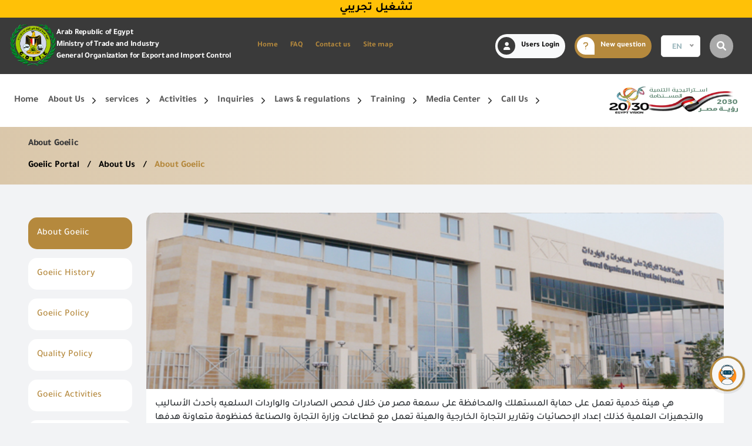

--- FILE ---
content_type: text/html
request_url: https://goeiic.com/en/about-us/
body_size: 12802
content:
<!DOCTYPE html>
<html lang="en">
    
<!-- Added by HTTrack --><meta http-equiv="content-type" content="text/html;charset=UTF-8" /><!-- /Added by HTTrack -->
<head>
<base href="https://goeiic.com/">
        <meta charset="UTF-8">
    <meta name="viewport" content="width=device-width, initial-scale=1.0">
    <meta name="csrf-token" content='<input type="hidden" name="_token" value="YfGtZfpMMCRTOkWpYXjoHXR7lnEXYGO4J33Awtt2">'>
    <link rel="shortcut icon" type="image/png" href="../logos/logo.ico"/>
    <!-- <meta http-equiv="Content-Security-Policy" content="upgrade-insecure-requests"> -->

    <title>Goeic|</title>




    <!--[if gte IE 8]>
        <link rel = "stylesheet" href = "/css/content.style.ie.min.css?v=1" />
    <![endif]-->
    <!--[if lt IE 9]>
        <script src = "/assets/9e67f021/js/html5shiv.min.js"></script>
        <script src = "/assets/9e67f021/js/respond.min.js"></script>
    <![endif]-->
 

                    <link rel="stylesheet" href="../front-assets/css/styleltr.css">

    <link rel="stylesheet" type="text/css" href="../front-assets/css/botman.min.css">
    <link rel="stylesheet" href="../front-assets/css/record-sample.css">

            <style>
            .phpdebugbar , .phpdebugbar.phpdebugbar-minimized.phpdebugbar-closed , .phpdebugbar-openhandler-overlay{
                /* display: none; */
            }
        </style>
    <script>
  window.location.href = "https://goeiic.com/en/about-us.html";
</script>
            <script>
    let DTLanguage = {
        "sProcessing": "DataTables is currently busy",
        "sLengthMenu": "Display _MENU_ records per page",
        "sZeroRecords": "Nothing found - sorry",
        "sInfo": "Showing page _PAGE_ of _PAGES_",
        "sInfoEmpty": "No records available",
        "sInfoFiltered": "(filtered from _MAX_ total records)",
        "sSearch": "Search here",
        "sSearchPlaceholder": "Search here",
        "sLoadingRecords": "Loading...",
        "oPaginate": {
            "sFirst": "First",
            "sPrevious": "Previous",
            "sNext": "Next",
            "sLast": "Last",
        },
        "sAria": {
            "sSortAscending": ": activate to sort column ascending",
            "sSortDescending": ": activate to sort column descending"
        }
    };
</script>

<!-- LAST SECTION -->
<script src="../front-assets/js/cdns/ajax_libs_jquery_3.7.0_jquery.min.js" crossorigin="anonymous"
    referrerpolicy="no-referrer"></script>
<script defer src="../front-assets/js/cdns/popper.js_2.9.2_umd_popper.min.js" crossorigin="anonymous"
    referrerpolicy="no-referrer"></script>
<script src="../front-assets/js/cdns/bootstrap.min.js" crossorigin="anonymous"
    referrerpolicy="no-referrer"></script>
<script src="../front-assets/js/cdns/Swiper_8.4.0_swiper-bundle.min.js" crossorigin="anonymous"
    referrerpolicy="no-referrer"></script>
<script src="../front-assets/js/cdns/nice-select_1.1.0_js_jquery.nice-select.min.js"
    crossorigin="anonymous" referrerpolicy="no-referrer"></script>
<script src="../front-assets/js/cdns/fancybox_3.5.7_jquery.fancybox.min.js" crossorigin="anonymous"
    referrerpolicy="no-referrer"></script>
<script src="../front-assets/js/cdns/datatables.net_1.13.6_js_jquery.dataTables.js" crossorigin="anonymous"
    referrerpolicy="no-referrer"></script>
<script defer src="../front-assets/js/cdns/responsiveTabs.min.js"></script>

<script defer src="../front-assets/js/header.js"></script>
<script defer src="../front-assets/js/main.js"></script>

<script src="../front-assets/js/cdns/sweetalert2.all.min.js"></script>
<script src="../front-assets/js/cdns/standalone_selectize.min.js"></script>

    </head>
    <body>
    <div class="page">
        <!-- header Start -->
 <header class="main-header">
    <!-- topbar Start -->
    <div class="d-flex align-items-center justify-content-center  expert-title">
        <div class="fw-bold mb-0" width="100%" direction="left" behavior="scroll">
            <span class="mx-3">تشغيل تجريبي</span>
        </div>

    </div>
    <div class="topbar">
        <div class="topbar-inner">
            <div class="topbar-left">
                <div class="topbar-socials my-auto ">
                    <div class="row">
                        <div class="col-lg-12">
                            <div class="logo">
                                <a href="/en/index.html"> <img src="../logos/logo2.png"
                                        alt=""></a>
                                <h1 class="logo-text my-auto ">
                                    <span>Arab Republic of Egypt</span>
                                    <span>Ministry of Trade and Industry</span>
                                    <span class="en">General Organization for Export and Import Control</span>
                                </h1>
                            </div>
                        </div>
                    </div>
                </div><!-- topbar-socials -->
                <div class="topbar-info">
                    <div class="topbar-text">
                        <nav class="navbar navbar-expand-lg navbar-light">
                            <div class="container-fluid">
                                <button class="navbar-toggler" type="button" data-bs-toggle="collapse"
                                    data-bs-target="#navbarTop" aria-controls="navbarTop" aria-expanded="false"
                                    aria-label="Toggle navigation">
                                    <span class="navbar-toggler-icon"></span>
                                </button>
                                <div class="topbar-right d-flex d-xl-none d-lg-none d-md-flex d-sm-flex d-xs-flex">
                                    <ul class="">

                                                                                  <li id="login-btn" class="login-btn">
                                               <a class="bg-light">
                                                   <i class="fas fa-user">
                                                   </i>
                                                   Users Login
                                               </a>
                                           </li>
                                                                                                                     <li>
                                           <a href="#" class="bg-light gold"><i class="fas fa-question"></i>
                                            </a>
                                       </li>
                                        <li class="me-3">
                                            <select class="selectpicker lang-select" data-width="fit">
                                                <option data-content='<p class="flag-icon flag-icon-ar"></p>'
                                                     value="ar">AR
                                                </option>
                                                <option data-content='<p class="flag-icon flag-icon-us"></p>'
                                                    selected value="en">EN
                                                </option>
                                                <option data-content='<p class="flag-icon flag-icon-fr"></p>'
                                                     value="fr">FR
                                                </option>
                                            </select>
                                        </li>
                                        <li class="search-btn" id="search-btn"><a class="w-auto bg-grey "><i
                                                    class="fas fa-search"></i></a></li>
                                        <!-- <button id="search-btn"><i class="fas fa-search"></i></button> -->
                                    </ul><!-- ul -->
                                </div><!-- topbar-right -->
                                <div class="collapse navbar-collapse" id="navbarTop">
                                    <ul class="navbar-nav ms-auto mb-2 mb-lg-0">
    <li class="nav-item">
         <a class="nav-link" aria-current="page"
             href="../en.html">Home</a>
    </li>

                    <li class="nav-item" data-url="/en/ask-us">
            <a class="nav-link" aria-current="page"
                href="ask-us">FAQ</a>
        </li>
                    <li class="nav-item" data-url="/en/about-us/callUs">
            <a class="nav-link" aria-current="page"
                href="/en/about-us/callUs.html">Contact us</a>
        </li>
                    <li class="nav-item" data-url="/en/siteMap">
            <a class="nav-link" aria-current="page"
                href="siteMap.html">Site map</a>
        </li>
            
 </ul>
                                    
                                    <div
                                        class="topbar-right d-flex d-xl-none d-lg-flex d-md-flex d-sm-flex d-xs-flex d-md-none d-sm-none d-none">
                                        <ul>
                                                                                          <li id="login-btn" class="login-btn">
                                                   <a class="bg-light">
                                                       <i class="fas fa-user">
                                                       </i>
                                                       Users Login
                                                   </a>
                                               </li>
                                                                                                                                 
                                            <li>
                                               <a href="#" class="bg-light gold">
                                                   <i  class="fas fa-question"></i>
                                               </a>
                                           </li>
                                           <li class="me-3">
                                               <select class="selectpicker lang-select" data-width="fit">
                                                   <option data-content='<p class="flag-icon flag-icon-ar"></p>'
                                                        value="ar">AR
                                                   </option>
                                                   <option data-content='<p class="flag-icon flag-icon-us"></p>'
                                                       selected value="en">EN
                                                   </option>
                                                   <option data-content='<p class="flag-icon flag-icon-fr"></p>'
                                                        value="fr">FR
                                                   </option>
                                               </select>
                                           </li>
                                           <li class="search-btn" id="search-btn">
                                               <a class="w-auto bg-grey ">
                                                   <i class="fas fa-search"></i>
                                               </a>
                                           </li>
                                        </ul>
                                    </div><!-- topbar-right -->
                                </div>
                            </div>
                        </nav>
                    </div><!-- topbar-text -->
                </div><!-- topbar-info -->
            </div><!-- topbar-left -->

            <div class="topbar-right d-none d-xl-flex d-lg-none d-md-none d-sm-none d-xs-none">
                <ul>
                                            <li id="login-btn" class="login-btn">
                            <a class="bg-light">
                                <i class="fas fa-user">
                                </i>
                                Users Login
                            </a>
                        </li>
                                                            <li><a href="new-faq.html" class="bg-light gold"><i class="fas fa-question"></i>
                            New question</a></li>
                    <li class="me-3">
                        <select class="selectpicker lang-select" data-width="fit">
                            <option data-content='<p class="flag-icon flag-icon-us"></p>' selected                                value="en">EN</option>
                            <option data-content='<p class="flag-icon flag-icon-ar"></p>'                                 value="ar">AR</option>
                            <option data-content='<p class="flag-icon flag-icon-fr"></p>'                                 value="fr">FR</option>
                        </select>
                    </li>
                    <li class="search-btn" id="search-btn"><a class="w-auto bg-grey "><i
                                class="fas fa-search"></i></a></li>
                    <!-- <button id="search-btn"><i class="fas fa-search"></i></button> -->
                </ul><!-- ul -->
            </div><!-- topbar-right -->
        </div><!-- topbar-inner -->
        <!-- sliderSearch start here-->
        <form action="/en/search" method="get">
            <div class="sliderSearch">
                <div class="btn btn-primary" id='delete2'>
                    <i class="fas fa-close"></i>
                </div>
                <input type="text" name="q" class=" search-type "
                    placeholder="Advanced Search">
                <button type="submit" class="btn btn-primary">
                    <span class="btn btn-primary">
                        <svg xmlns="http://www.w3.org/2000/svg" width="24" height="24" viewBox="0 0 24 24"
                            fill="none" stroke="currentColor" stroke-width="2" stroke-linecap="round"
                            stroke-linejoin="round" class="feather feather-search font-light">
                            <circle cx="11" cy="11" r="8"></circle>
                            <line x1="21" y1="21" x2="16.65" y2="16.65"></line>
                        </svg>
                    </span>
                </button>
            </div>
        </form>
        <!-- login users start here-->
        
                    <div class="sliderLogin">
                <!-- <button class="btn btn-primary"> -->
                <i class="fa-solid fa-x btn btn-primary mb-2" id="delete"></i>
                <!-- </button> -->
                <div class="row">

                    <div class="col-lg-5 col-md-6 col-sm-12 mb-3">
                        <h2>Welcome to the single sign-on System</h2>
                        <p>Log in once to complete your electronic transactions conveniently to benefit from the various eServices by the single sign-in feature and there is no need to log in again</p>
                        <p>Simply enter your User name/ID and Password to use the secured eServices via the numerous channels; such as: Desktop, tablets, and smart phone.</p>
                        <p>To set up your own account, please click on &#039;New User&#039; and enter the required information. For commercial users, please visit one of the GOEIC branches to create your account for commercial services. Please call the GOEIC Call Centre on 19591 to assist you in finding the nearest Service Centre in order to verify your information and complete the registration process.</p>
                    </div>

                    <div class="col-lg-3 col-md-6 col-sm-12 mb-3">
                        <h2>New User</h2>
                        <div class="my-3">
                            <a href="register.html">New User?*</a>
                        </div>
                        <p>Create a new account and start using the portal to benefit from the provided Services
                        </p>
                        <a class="btn-gold" href="register.html">
                            New Account
                        </a>


                        <div class="mt-4">
                            <small>Available for non-commercial users only *</small>
                        </div>
                    </div>
                    <div class="col-lg-4 col-md-6 col-sm-12 mb-3">
                        <div class="login">
                            <h2> Login</h2>

                            <form method="post" action="/en/login">
                                <input type="hidden" name="_token" value="YfGtZfpMMCRTOkWpYXjoHXR7lnEXYGO4J33Awtt2">
                                <div class="input-box">
                                    <i class="fa fa-user"></i>
                                    <input type="text" placeholder="Username / Email"
                                        name="email" />
                                                                                                        </div>
                                <div class="input-box">
                                    <i class="fa-sharp fa-solid fa-lock"></i>
                                    <input type="password" placeholder="password" name="password" />
                                </div>
                                                                <div class="my-3">
                                    <input type="checkbox" name="remember_me" id="remember_me1" />
                                    <label for="remember_me1" class="text-white"> Remember Password</label>
                                </div>
                                <button class="btn-gold px-5">login</button>
                                <button class="btn-gold">Forget your password</button>
                            </form>

                        </div>
                    </div>
                </div>
            </div>
            </div><!-- topbar end -->

    <!-- bottom navbar -->
    <div class="bottom-bar">
        <!-- main header -->
        <!-- start header -->
        <div class="header-md">
            <div class="logo-lines">
                <div class="mfa-container">
                    <div class="block-wrapper">
                        <div class="lines hamburger hamburger--elastic">
                            <div class="hamburger-box">
                                <div class="hamburger-inner"></div>
                            </div>
                        </div>
                        <div class="logo-img">
                            <span href="#" onclick="return false" style="width: 100px;">
                                <img src="../front-assets/img/vision/v2030.png" alt="img" />
                            </span>
                        </div>
                    </div>
                </div>
            </div>

            <!-- main links dropdown -->
            <div class="main-header-md-ul-div">

                <div class="img-ul-div">
                    <a class="logo-img" onclick="return false">
                        <img src="../front-assets/img/vision/v2030.png" alt="img">
                    </a>
                    <ul class="main-header-md-ul">
    <li class="">
        <a href="../en.html" target=&quot;_blank&quot; class="drop-a">
        <span>
            Home
                    </span>
            </a>
    </li>
<li class="drop-li">
        <a href="javascript:void(0)"  class="drop-a">
        <span>
            About Us
                    </span>
                <i class="fas fa-chevron-down drop-i"></i>
            </a>
        <ul class="dropped-ul">
        <li class="">
        <a href="/en/about-us.html" target=&quot;_blank&quot; class="drop-a">
        <span>
            About GOEIC
                    </span>
            </a>
    </li>
<li class="">
        <a href="/en/about-us/history.html" target=&quot;_blank&quot; class="drop-a">
        <span>
            GOEIC History
                    </span>
            </a>
    </li>
<li class="">
        <a href="/en/about-us/agency-policy.html" target=&quot;_blank&quot; class="drop-a">
        <span>
            GOEIC Policy
                    </span>
            </a>
    </li>
<li class="">
        <a href="/en/about-us/quality-policy.html" target=&quot;_blank&quot; class="drop-a">
        <span>
            Quality Policy
                    </span>
            </a>
    </li>
<li class="">
        <a href="/en/about-us/agency-activity.html" target=&quot;_blank&quot; class="drop-a">
        <span>
            GOEIC Activities
                    </span>
            </a>
    </li>
<li class="">
        <a href="documents/show/1023/preview.html" target=&quot;_blank&quot; class="drop-a">
        <span>
            GOEIC achievements
                    </span>
            </a>
    </li>
<li class="">
        <a href="/en/about-us/OrganizationalChart.html" target=&quot;_blank&quot; class="drop-a">
        <span>
            Organizational chart
                    </span>
            </a>
    </li>
<li class="">
        <a href="pages/show/1191.html" target=&quot;_blank&quot; class="drop-a">
        <span>
            GOEIC Strategy
                    </span>
            </a>
    </li>
    </ul>
    </li>
<li class="drop-li">
        <a href="javascript:void(0)"  class="drop-a">
        <span>
            services
                    </span>
                <i class="fas fa-chevron-down drop-i"></i>
            </a>
        <ul class="dropped-ul">
        <li class="">
        <a href="originCertifications/list.html" target=&quot;_blank&quot; class="drop-a">
        <span>
            Insert certificates of origin
                    </span>
            </a>
    </li>
<li class="">
        <a href="services-and-activities/sample-examination.html" target=&quot;_blank&quot; class="drop-a">
        <span>
            Examination of contract samples
                    </span>
            </a>
    </li>
<li class="">
        <a href="services-and-activities/certification_units.html" target=&quot;_blank&quot; class="drop-a">
        <span>
            Issuing certificates of conformity
                    </span>
            </a>
    </li>
<li class="">
        <a href="services-and-activities/reports.html" target=&quot;_blank&quot; class="drop-a">
        <span>
            Business reports
                    </span>
            </a>
    </li>
<li class="">
        <a href="training-courses/categories.html" target=&quot;_blank&quot; class="drop-a">
        <span>
            Book a training course
                    </span>
            </a>
    </li>
<li class="drop-li">
        <a href="javascript:void(0)"  class="drop-a">
        <span>
            Import services
                    </span>
                <i class="fas fa-chevron-down drop-i"></i>
            </a>
        <ul class="dropped-ul">
        <li class="">
        <a href="list-service-request.html" target=&quot;_blank&quot; class="drop-a">
        <span>
            View services
                    </span>
            </a>
    </li>
<li class="">
        <a href="service-request.html" target=&quot;_blank&quot; class="drop-a">
        <span>
            Service Request
                    </span>
            </a>
    </li>
    </ul>
    </li>
    </ul>
    </li>
<li class="drop-li">
        <a href="javascript:void(0)"  class="drop-a">
        <span>
            Activities
                    </span>
                <i class="fas fa-chevron-down drop-i"></i>
            </a>
        <ul class="dropped-ul">
        <li class="drop-li">
        <a href="javascript:void(0)"  class="drop-a">
        <span>
            Commercial Registration
                    </span>
                <i class="fas fa-chevron-down drop-i"></i>
            </a>
        <ul class="dropped-ul">
        <li class="">
        <a href="pages/show/184.html" target=&quot;_blank&quot; class="drop-a">
        <span>
            Exporters
                    </span>
            </a>
    </li>
<li class="">
        <a href="pages/show/185.html" target=&quot;_blank&quot; class="drop-a">
        <span>
            Importers
                    </span>
            </a>
    </li>
<li class="">
        <a href="pages/show/186.html" target=&quot;_blank&quot; class="drop-a">
        <span>
            Agents
                    </span>
            </a>
    </li>
<li class="">
        <a href="pages/show/187.html" target=&quot;_blank&quot; class="drop-a">
        <span>
            Foreign Offices
                    </span>
            </a>
    </li>
<li class="">
        <a href="pages/show/188.html" target=&quot;_blank&quot; class="drop-a">
        <span>
            Production Supplies
                    </span>
            </a>
    </li>
    </ul>
    </li>
<li class="">
        <a href="services-and-activities/industrial-and-non-industrial-imports/industrial-imports.html" target=&quot;_blank&quot; class="drop-a">
        <span>
            Non-Industrial Imports
                    </span>
            </a>
    </li>
<li class="drop-li">
        <a href="javascript:void(0)"  class="drop-a">
        <span>
            Labs
                    </span>
                <i class="fas fa-chevron-down drop-i"></i>
            </a>
        <ul class="dropped-ul">
        <li class="drop-li">
        <a href="javascript:void(0)"  class="drop-a">
        <span>
            Food Labs
                    </span>
                <i class="fas fa-chevron-down drop-i"></i>
            </a>
        <ul class="dropped-ul">
        <li class="">
        <a href="pages/show/124.html" target=&quot;_blank&quot; class="drop-a">
        <span>
            معامل إختبارات السلع الكيميائية والغذائية
                    </span>
            </a>
    </li>
<li class="">
        <a href="pages/show/1147" target=&quot;_blank&quot; class="drop-a">
        <span>
            Chemical and food commodity testing laboratories (Cairo Airport)
                    </span>
            </a>
    </li>
<li class="">
        <a href="pages/show/1158.html" target=&quot;_blank&quot; class="drop-a">
        <span>
            Chemical and food commodity testing laboratories (Alexandria “Dekheila” Port)
                    </span>
            </a>
    </li>
<li class="">
        <a href="pages/show/1160.html" target=&quot;_blank&quot; class="drop-a">
        <span>
            Chemical and food commodity testing laboratories (Nasr City Free Zone)
                    </span>
            </a>
    </li>
<li class="">
        <a href="pages/show/1161.html" target=&quot;_blank&quot; class="drop-a">
        <span>
            Chemical and food commodity testing laboratories (Aswan Port)
                    </span>
            </a>
    </li>
<li class="">
        <a href="pages/show/1198.html" target=&quot;_blank&quot; class="drop-a">
        <span>
            Chemical and food commodity testing laboratories (Suez Adabiya Port)
                    </span>
            </a>
    </li>
<li class="">
        <a href="pages/show/1199.html" target=&quot;_blank&quot; class="drop-a">
        <span>
            Chemical and food commodity testing laboratories (Port Said Port)
                    </span>
            </a>
    </li>
<li class="">
        <a href="pages/show/1200.html" target=&quot;_blank&quot; class="drop-a">
        <span>
            Chemical and food commodity testing laboratories (Damietta Port)
                    </span>
            </a>
    </li>
<li class="">
        <a href="pages/show/1201.html" target=&quot;_blank&quot; class="drop-a">
        <span>
            Chemical and food commodity testing laboratories (Safaga Port)
                    </span>
            </a>
    </li>
<li class="">
        <a href="pages/show/1202.html" target=&quot;_blank&quot; class="drop-a">
        <span>
            Chemical and food commodity testing laboratories (Nuweiba Port)
                    </span>
            </a>
    </li>
    </ul>
    </li>
<li class="drop-li">
        <a href="javascript:void(0)"  class="drop-a">
        <span>
            factory labs
                    </span>
                <i class="fas fa-chevron-down drop-i"></i>
            </a>
        <ul class="dropped-ul">
        <li class="">
        <a href="pages/show/182.html" target=&quot;_blank&quot; class="drop-a">
        <span>
            About industrial laboratories
                    </span>
            </a>
    </li>
<li class="">
        <a href="pages/show/210.html" target=&quot;_blank&quot; class="drop-a">
        <span>
            Cairo Airport Laboratories
                    </span>
            </a>
    </li>
<li class="">
        <a href="pages/show/211.html" target=&quot;_blank&quot; class="drop-a">
        <span>
            Industrial factories in Alexandria - Dekheila
                    </span>
            </a>
    </li>
<li class="">
        <a href="pages/show/972.html" target=&quot;_blank&quot; class="drop-a">
        <span>
            Industrial laboratories in the Suez branch - Sokhna Port
                    </span>
            </a>
    </li>
<li class="">
        <a href="pages/show/214.html" target=&quot;_blank&quot; class="drop-a">
        <span>
            Industrial laboratories in the Suez branch - Adabiya Port
                    </span>
            </a>
    </li>
<li class="">
        <a href="pages/show/213.html" target=&quot;_blank&quot; class="drop-a">
        <span>
            Damietta Port Laboratories
                    </span>
            </a>
    </li>
<li class="">
        <a href="pages/show/212.html" target=&quot;_blank&quot; class="drop-a">
        <span>
            Port Said Port Laboratories
                    </span>
            </a>
    </li>
<li class="">
        <a href="pages/show/970.html" target=&quot;_blank&quot; class="drop-a">
        <span>
            Industrial factories in Port Said branch (east of the branch) “under construction”
                    </span>
            </a>
    </li>
<li class="">
        <a href="documents/show/924.html" target=&quot;_blank&quot; class="drop-a">
        <span>
            Accredited laboratories
                    </span>
            </a>
    </li>
<li class="">
        <a href="preview5a6a.html?url=https://www.goeic.gov.eg/upload/online/2023/06/documents/files/ar/911.pdf" target=&quot;_blank&quot; class="drop-a">
        <span>
            Required technical data
                    </span>
            </a>
    </li>
    </ul>
    </li>
<li class="drop-li">
        <a href="javascript:void(0)"  class="drop-a">
        <span>
            Organic and inorganic materials
                    </span>
                <i class="fas fa-chevron-down drop-i"></i>
            </a>
        <ul class="dropped-ul">
        <li class="">
        <a href="pages/show/1020.html" target=&quot;_blank&quot; class="drop-a">
        <span>
            Organic matter testing laboratories
                    </span>
            </a>
    </li>
<li class="">
        <a href="pages/show/1021.html" target=&quot;_blank&quot; class="drop-a">
        <span>
            Inorganic materials laboratories
                    </span>
            </a>
    </li>
<li class="">
        <a href="pages/show/1022.html" target=&quot;_blank&quot; class="drop-a">
        <span>
            Explosives and dangerous materials
                    </span>
            </a>
    </li>
    </ul>
    </li>
    </ul>
    </li>
<li class="drop-li">
        <a href="javascript:void(0)"  class="drop-a">
        <span>
            Exports and origin
                    </span>
                <i class="fas fa-chevron-down drop-i"></i>
            </a>
        <ul class="dropped-ul">
        <li class="drop-li">
        <a href="javascript:void(0)"  class="drop-a">
        <span>
            Agreements
                    </span>
                <i class="fas fa-chevron-down drop-i"></i>
            </a>
        <ul class="dropped-ul">
        <li class="">
        <a href="services-and-activities/conventions/conventions-type.html" target=&quot;_blank&quot; class="drop-a">
        <span>
            Types of Agreements
                    </span>
            </a>
    </li>
<li class="">
        <a href="services-and-activities/conventions/conventions-countries.html" target=&quot;_blank&quot; class="drop-a">
        <span>
            Agreements Countries
                    </span>
            </a>
    </li>
    </ul>
    </li>
    </ul>
    </li>
<li class="">
        <a href="services-and-activities/information-technology.html" target=&quot;_blank&quot; class="drop-a">
        <span>
            Information Technology
                    </span>
            </a>
    </li>
<li class="">
        <a href="company-guide/registered-inspection-and-audit-companies.html" target=&quot;_blank&quot; class="drop-a">
        <span>
            Pre-Inspection Companies
                    </span>
            </a>
    </li>
<li class="drop-li">
        <a href="javascript:void(0)"  class="drop-a">
        <span>
            Granting conformity certificates
                    </span>
                <i class="fas fa-chevron-down drop-i"></i>
            </a>
        <ul class="dropped-ul">
        <li class="">
        <a href="documents/show/464.html" target=&quot;_blank&quot; class="drop-a">
        <span>
            GCTC
                    </span>
            </a>
    </li>
<li class="">
        <a href="documents/show/633.html" target=&quot;_blank&quot; class="drop-a">
        <span>
            TCR For Gas Appliances
                    </span>
            </a>
    </li>
<li class="">
        <a href="../../172.16.40.91/upload/online/2021/04/documents/files/ar/660.pdf" target=&quot;_blank&quot; class="drop-a">
        <span>
            TCR For Textile Products
                    </span>
            </a>
    </li>
    </ul>
    </li>
<li class="">
        <a href="pages/show/603.html" target=&quot;_blank&quot; class="drop-a">
        <span>
            Registration of Qualified Factories
                    </span>
            </a>
    </li>
<li class="">
        <a href="services-and-activities/pt.html" target=&quot;_blank&quot; class="drop-a">
        <span>
            Proficiency testing unit
                    </span>
            </a>
    </li>
    </ul>
    </li>
<li class="drop-li">
        <a href="javascript:void(0)"  class="drop-a">
        <span>
            Inquiries
                    </span>
                <i class="fas fa-chevron-down drop-i"></i>
            </a>
        <ul class="dropped-ul">
        <li class="">
        <a href="originCertifications.html" target=&quot;_blank&quot; class="drop-a">
        <span>
            Inquiry certificates of origin
                    </span>
            </a>
    </li>
<li class="">
        <a href="laboratory-tests.html" target=&quot;_blank&quot; class="drop-a">
        <span>
            Laboratory Tests
                    </span>
            </a>
    </li>
<li class="">
        <a href="services-and-activities/specifications-guide.html" target=&quot;_blank&quot; class="drop-a">
        <span>
            Standard Specifications Guide
                    </span>
            </a>
    </li>
<li class="">
        <a href="../../196.219.221.202/factoryInq/index.html" target=&quot;_blank&quot; class="drop-a">
        <span>
            Inquiry about foreign factories
                    </span>
            </a>
    </li>
    </ul>
    </li>
<li class="drop-li">
        <a href="javascript:void(0)"  class="drop-a">
        <span>
             Laws &amp; regulations
                    </span>
                <i class="fas fa-chevron-down drop-i"></i>
            </a>
        <ul class="dropped-ul">
        <li class="">
        <a href="laws-and-decisions/list/891.html" target=&quot;_blank&quot; class="drop-a">
        <span>
            Republican decisions
                    </span>
            </a>
    </li>
<li class="">
        <a href="laws-and-decisions/list/898" target=&quot;_blank&quot; class="drop-a">
        <span>
            Ministerial decisions
                    </span>
            </a>
    </li>
<li class="">
        <a href="laws-and-decisions/list/967.html" target=&quot;_blank&quot; class="drop-a">
        <span>
            Regulations
                    </span>
            </a>
    </li>
    </ul>
    </li>
<li class="drop-li">
        <a href="javascript:void(0)"  class="drop-a">
        <span>
            Training
                    </span>
                <i class="fas fa-chevron-down drop-i"></i>
            </a>
        <ul class="dropped-ul">
        <li class="">
        <a href="training-courses/about-center.html" target=&quot;_blank&quot; class="drop-a">
        <span>
            Center in a Brief
                    </span>
            </a>
    </li>
<li class="">
        <a href="training-courses/categories.html" target=&quot;_blank&quot; class="drop-a">
        <span>
            Training Programs
                    </span>
            </a>
    </li>
    </ul>
    </li>
<li class="drop-li">
        <a href="javascript:void(0)"  class="drop-a">
        <span>
            Media Center
                    </span>
                <i class="fas fa-chevron-down drop-i"></i>
            </a>
        <ul class="dropped-ul">
        <li class="">
        <a href="media-center/news.html" target=&quot;_blank&quot; class="drop-a">
        <span>
            Latest News
                    </span>
            </a>
    </li>
<li class="">
        <a href="media-center/events.html" target=&quot;_blank&quot; class="drop-a">
        <span>
            Events
                    </span>
            </a>
    </li>
<li class="">
        <a href="media-center/gallery.html" target=&quot;_blank&quot; class="drop-a">
        <span>
            Media Library
                    </span>
            </a>
    </li>
    </ul>
    </li>
<li class="drop-li">
        <a href="javascript:void(0)"  class="drop-a">
        <span>
            Call Us
                    </span>
                <i class="fas fa-chevron-down drop-i"></i>
            </a>
        <ul class="dropped-ul">
        <li class="drop-li">
        <a href="javascript:void(0)"  class="drop-a">
        <span>
            Online Reservation
                    </span>
                <i class="fas fa-chevron-down drop-i"></i>
            </a>
        <ul class="dropped-ul">
        <li class="">
        <a href="reserv-online.html" target=&quot;_blank&quot; class="drop-a">
        <span>
            Online Reservation
                    </span>
            </a>
    </li>
<li class="">
        <a href="reserv-online/vip.html" target=&quot;_blank&quot; class="drop-a">
        <span>
            Online Reservation VIP
                    </span>
            </a>
    </li>
<li class="">
        <a href="documents/show/588/preview.html" target=&quot;_blank&quot; class="drop-a">
        <span>
            Online Reservation Steps
                    </span>
            </a>
    </li>
    </ul>
    </li>
<li class="">
        <a href="new-faq.html" target=&quot;_blank&quot; class="drop-a">
        <span>
            Ask and we answer
                    </span>
            </a>
    </li>
<li class="">
        <a href="meeting-visitors.html" target=&quot;_blank&quot; class="drop-a">
        <span>
            Meeting visitors
                    </span>
            </a>
    </li>
<li class="">
        <a href="complaints-and-suggestions.html" target=&quot;_blank&quot; class="drop-a">
        <span>
            Complaints and suggestions
                    </span>
            </a>
    </li>
<li class="">
        <a href="/en/about-us/contact-us.html" target=&quot;_blank&quot; class="drop-a">
        <span>
            GOEIC BRNCHES
                    </span>
            </a>
    </li>
<li class="">
        <a href="/en/about-us/callUs.html" target=&quot;_blank&quot; class="drop-a">
        <span>
            Call Us
                    </span>
            </a>
    </li>
<li class="">
        <a href="media-center/bids-and-tenders.html" target=&quot;_blank&quot; class="drop-a">
        <span>
            Bids And Tenders
                    </span>
            </a>
    </li>
<li class="">
        <a href="media-center/jobs.html" target=&quot;_blank&quot; class="drop-a">
        <span>
            jobs
                    </span>
            </a>
    </li>
    </ul>
    </li>
    
 </ul>
                </div>
            </div>
        </div>

        <div class="header-lg">
            <div class="mfa-container">
                <div class="block-wrapper">
                    <div class="header-lg-ul-div"></div>
                    <div class="logo-img">
                        <img src="../front-assets/img/vision/v2030.png" alt="img">
                    </div>
                </div>
            </div>
        </div>
        <!-- end header -->

        <!-- main-header end -->

        <!-- Mobile Menu  -->
        <div class="mobile-menu">
            <div class="menu-backdrop"></div>
        </div><!-- End Mobile Menu -->

    </div>
</header>
<!-- header End -->
        <style>
    .loader {
        border: 1rem solid #f3f3f3;
        border-top: 1rem solid rgba(181, 137, 61, 1);
        border-radius: 50%;
        width: 120px;
        height: 120px;
        animation: spin 2s linear infinite;
    }
    @keyframes spin {
        0% {
            transform: rotate(0deg);
        }
        100% {
            transform: rotate(360deg);
        }
    }
    .custom-overlay {
        position: fixed;
        display: none;
        width: 100%;
        height: 100%;
        top: 0;
        left: 0;
        right: 0;
        bottom: 0;
        background-color: rgba(0, 0, 0, 0.7);
        z-index: 999999999;
        cursor: progress;
        align-items: center;
        justify-content: center;
    }
</style>
<div class="custom-overlay" ondblclick="this.style.display='none'" id="overlay">
    <div class="loader"></div>
</div>
            <!-- banner start -->
    <!-- banner start -->
<section>
    <div class="banner">
        <div class="container-fluid px-5">
            <div class="">
                                                
                <h2>About GOEIC</h2>
                
                <ul id="breadcrumb">
                    <li><a href="../en.html">GOEIC Portal </a></li>
                                            <li class=""><a href="javascript:void(0)">About Us </a></li>
                                            <li class="active"><a href="javascript:void(0)">About GOEIC </a></li>
                                    </ul>
            </div>
        </div>
    </div>
</section>

<!-- banner end -->
    <!-- banner end -->
    <section class="date_staff_detail ">
        <div class="container-fluid p-5">
            <div class="row mb-5">
                <div class="col-xl-2 col-lg-3 col-md-4 col-sm-4 mb-5">
                    <div class="h-100">
    <div class="position-sticky sticky-top">
        <nav class="navbar navbar-expand-lg ">
            <button class="navbar-toggler bg-white mb-3" type="button" data-bs-toggle="collapse"
                data-bs-target="#sidebarCollapse" aria-controls="sidebarCollapse" aria-expanded="false"
                aria-label="Toggle sidebar">
                <span class="navbar-toggler-icon"></span>
            </button>
            <div class="collapse navbar-collapse" id="navbarSupportedContent">
                <!-- Your existing navbar content goes here -->
            </div>

            <div class="collapseshow" id="sidebarCollapse">
                <div class="sidebar_widget">
                    <ul class="ul-sidebar-widget-list ">
                                                                                                                    <li class="active-item">
                                    <a href="/en/about-us.html">
                                        About GOEIC
                                    </a>
                                </li>
                                                                                            <li class="">
                                    <a href="/en/about-us/history.html">
                                        GOEIC History
                                    </a>
                                </li>
                                                                                            <li class="">
                                    <a href="/en/about-us/agency-policy.html">
                                        GOEIC Policy
                                    </a>
                                </li>
                                                                                            <li class="">
                                    <a href="/en/about-us/quality-policy.html">
                                        Quality Policy
                                    </a>
                                </li>
                                                                                            <li class="">
                                    <a href="/en/about-us/agency-activity.html">
                                        GOEIC Activities
                                    </a>
                                </li>
                                                                                            <li class="">
                                    <a href="documents/show/1023/preview.html">
                                        GOEIC achievements
                                    </a>
                                </li>
                                                                                            <li class="">
                                    <a href="/en/about-us/OrganizationalChart.html">
                                        Organizational chart
                                    </a>
                                </li>
                                                                                            <li class="">
                                    <a href="pages/show/1191.html">
                                        GOEIC Strategy
                                    </a>
                                </li>
                                                                            <li>     <div class="card-box-2">
        <!-- <img src="./assets/images/blog/blog-01-370x230.webp" alt="card"/> -->
        <div class="card-content">
            <form action="/en/store-poll" method="post" id="poll_form"  >
                <input type="hidden" name="_token" value="YfGtZfpMMCRTOkWpYXjoHXR7lnEXYGO4J33Awtt2">                <input type="hidden" name="question_id" value="1">
                <div class="opinion-sec">
                    <h2>
                        Polls
                    </h2>
                    <p>
                        How do you evaluate your experience of using e-services via the portal?                    </p>
                                            <div class="question_poll_1" id="question_poll_1">
                            <ul class="opinion-list">
                                                                    <li>
                                        <label for="poll_option_1">Excellent</label>
                                        <input type="radio" name="option_id" required value="1" id="poll_option_1"   >
                                    </li>
                                                                    <li>
                                        <label for="poll_option_2">Normal</label>
                                        <input type="radio" name="option_id" required value="2" id="poll_option_2"   >
                                    </li>
                                                                    <li>
                                        <label for="poll_option_3">Did not Use It</label>
                                        <input type="radio" name="option_id" required value="3" id="poll_option_3"   >
                                    </li>
                                                            </ul>
                        </div>
                    
                    <hr>
                    <ul class="opinion-buttons">
                        <li>
                                                        <button type="submit" class="btn-gold">
                                Vote
                                <i class="fas fa-check"></i>
                            </button>
                                                    </li>
                        <li>
                            <a href="#"> 
                                Polls Archive
                            </a>
                        </li>
                    </ul>
                </div>
            </form>
        </div>

    </div>
    </li>                         </ul>
                </div>
            </div>
        </nav>
    </div>
</div>
                </div>
                <div class="col-xl-10 col-lg-9 col-md-8 col-sm-8 mb-5">
                    <div class="date_detail_content">
                        <div class="breadcrumb-section" style="background-image: url(/upload/out.jpg">
                            <div class="container">
                            </div>
                        </div>
                        <!-- Placeholder for the PDF -->
                        <div id="pdfContainer" style="display: none;">
                            <object id="pdfViewer" type="application/pdf" data="#"
                                style="width: 100%; height: 600px;">
                                <p> <a id="pdfDownloadLink" href="#"></a></p>
                            </object>
                        </div>
                        <div class="details-box pb-5">
                            <p>
                                هي هيئة خدمية تعمل على حماية المستهلك والمحافظة على سمعة مصر من خلال فحص الصادرات والواردات
                                السلعيه بأحدث الأساليب والتجهيزات العلمية كذلك إعداد الإحصائيات وتقارير التجارة الخارجية  
                                والهيئة تعمل مع قطاعات وزارة التجارة والصناعة كمنظومة
                                متعاونة هدفها الرئيسى والاساسى هو تيسير حركة التجارة وتشجيع الصناعات المصرية وتنمية الصادرات
                                بكافه أنواعها ورفع قدراتها التنافسية.
                            </p>
                            <a href="view_pdff791.html?filePath=http%3A%2F%2Fwww.goeic.gov.eg%2Fpublic%2Fupload%2Fonline%2F2024%2F03%2Fdocuments%2Ffiles%2Fen%2F1047.pdf"
                                class="gold-p mb-3 d-block">قرار رئيس الجمهوريه رقم 1770 لسنه 1971 بانشاء الهيئه العامه
                                للرقابه علي الصادرات والورادات (تحميل نص القرار)</a>
                            </a>
                            <div class="card mb-3 ">
                                <div class="row g-0 ">
                                    <div class="col-md-2">
                                        <img src="../front-assets/img/minster.png" class=" "
                                            alt="img">
                                    </div>
                                    <div class="col-md-10">
                                        <div class="card-body">
                                            <h5 class="">رئيس الهيئة العامة للرقابة على الصادرات</h5>
                                            <p class="">يرأس اللواء المهندس أركان حرب / عصام النجار من مواليد ١٩٦٥
                                                وحصل علي بكالوريوس العلوم العسكرية عام ١٩٨٧ , بكالوريوس هندسة جامعة القاهرة
                                                عام ١٩٩٥ , وماجستير العلوم العسكرية وزميل كلية الحرب العليا - أكاديمية ناصر
                                                العسكرية العليا , ملحق الدفاع المصري بالجمهورية التونسية .</p>
                                            <button class="cv">
                                                <a
                                                    href="view_pdf3a20.html?filePath=http%3A%2F%2Fwww.goeic.gov.eg%2Fpublic%2Fupload%2Fonline%2F2024%2F03%2Fdocuments%2Ffiles%2Fen%2F1528.pdf">السيرة
                                                    الذاتية
                                                </a>
                                            </button>
                                        </div>
                                    </div>
                                </div>
                            </div>
                            <div class="activities mb-5">
                                <h5 class="mb-3">تقوم الهيئة بمباشرة الأنشطة الآتية</h5>
                                <div class="row pl-3">
                                    <div class="col-lg-4 col-md-6 col-sm-12 mb-3">
                                        <div class="act-card">
                                            <h6>الرقابة النوعية علي الصادرات والواردات</h6>
                                            <p>تعد الهيئة من أحد أجهزة الدولة كجهاز خدمى وتنفيذى يختص بالرقابة النوعية على
                                                الصادرات والواردات من السلع الصناعية، وإصدار شهادات المنشأ والتسجيلات
                                                التجارية.</p>
                                        </div>
                                    </div>
                                    <div class="col-lg-4 col-md-6 col-sm-12 mb-3">
                                        <div class="act-card">
                                            <h6>إصدار السجلات الآتية</h6>
                                            <ul>
                                                <li>
                                                    <a href="electronicServices/12.html"> سجل المصدرين</a>
                                                </li>
                                                <li>
                                                    <a href="electronicServices/6.html">سجل المستوردين
                                                    </a>
                                                </li>
                                                <li>
                                                    <a href="electronicServices/130.html">
                                                        سجل الوكلاء التجاريين
                                                    </a>
                                                </li>
                                                <li>
                                                    <a href="electronicServices/139.html">سجل المكاتب العلمية
                                                        والاستشارية
                                                    </a>
                                                </li>
                                                <li>
                                                    <a href="../electronicServices/144">سجل بطاقات استيراد
                                                        مستلزمات الإنتاج للمصانع
                                                    </a>
                                                </li>
                                            </ul>
                                        </div>
                                    </div>
                                    <div class="col-lg-4 col-md-6 col-sm-12 mb-3">
                                        <div class="act-card">
                                            <h6><a href="electronicServices/149.html">
                                                    إصدار شهادات المنشأ للسلع مصرية المنشأ والمكتسبة المنشأ المصري
                                                </a>
                                            </h6>
                                            <p>تقوم الهيئة بإصدار شهادات المنشأ والمرور للصادرات من السلع المصرية المنشأ
                                                أوالمكتسبة المنشأ المصرى المصدرة إلى الدول المبرم بينها وبين مصر إتفاقيات
                                                تجارية ثنائية أو إقليمية أو متعددة الأطراف تتمتع مصر بموجبها بمعاملات
                                                تفضيلية فيما عدا ما ورد بشأنه نص خاص فى أى من هذه الإتفاقيات.</p>
                                        </div>
                                    </div>
                                </div>
                            </div>
                            <div class="roles">
                                <h5>تباشر الهيئة الأنشطة المشار إليها في إطار التشريعات الآتية</h5>
                                <div class="link-role"><img src="../front-assets/img/arrow_right.gif"  alt="img"/>
                                    <p><a
                                            href="view_pdf6728.html?filePath=http%3A%2F%2Fwww.goeic.gov.eg%2Fpublic%2Fupload%2Fonline%2F1975%2F03%2Fdocuments%2Ffiles%2Fen%2F1507.pdf">القانون
                                            ١١٨ لسنة ١٩٧٥</a>بشأن الإستيراد والتصدير<a
                                            href="view_pdfcba4.html?filePath=http%3A%2F%2Fwww.goeic.gov.eg%2Fpublic%2Fupload%2Fonline%2F2005%2F03%2Fdocuments%2Ffiles%2Fen%2F1494.pdf">ولائحة
                                            القواعد المنفذة لأحكامه الصادرة بالقرار الوزاري رقم ٧٧٠ لسنة ٢٠٠٥.</a></p>
                                </div>
                                <div class="link-role"><img src="../front-assets/img/arrow_right.gif" alt="img"/>
                                    <p><a
                                            href="view_pdfb8f0.html?filePath=http%3A%2F%2Fwww.goeic.gov.eg%2Fpublic%2Fupload%2Fonline%2F2024%2F03%2Fdocuments%2Ffiles%2Fen%2F1134.pdf">
                                            قانون رقم 120 لسنه 1982 بشأن سجل الوكلاء و بعض أعمال الوساطة التجارية </a>و لائحته
                                            التنفيذية الصادرة
                                             <a
                                            href="view_pdf6a0c?filePath=http%3A%2F%2Fwww.goeic.gov.eg%2Fpublic%2Fupload%2Fonline%2F2024%2F03%2Fdocuments%2Ffiles%2Fen%2F1208.pdf">بالقرار الوزارى رقم 342 لسنة 1982 و تعديلاتها </a></p>
                                </div>
                                <div class="link-role"><img src="../front-assets/img/arrow_right.gif" alt="img"/>
                                    <p><a
                                            href="view_pdf73ac.html?filePath=http%3A%2F%2Fwww.goeic.gov.eg%2Fpublic%2Fupload%2Fonline%2F2024%2F03%2Fdocuments%2Ffiles%2Fen%2F1129.pdf">القانون
                                            ١٢١ لسنة ١٩٨٢ </a>في شأن سجل المستوردين<a
                                            href="view_pdfcf61?filePath=http%3A%2F%2Fwww.goeic.gov.eg%2Fpublic%2Fupload%2Fonline%2F2024%2F03%2Fdocuments%2Ffiles%2Fen%2F1127.pdf">
                                            والمعدل بقانون رقم ٧ لسنة ٢٠١٧ بشأن تعديل بعض أحكام القانون ١٢١ لسنة ١٩٨٢ في شأن
                                            سجل المستوردين </a> <br><a
                                            href="view_pdf2f76.html?filePath=http%3A%2F%2Fwww.goeic.gov.eg%2Fpublic%2Fupload%2Fonline%2F2024%2F03%2Fdocuments%2Ffiles%2Fen%2F1131.pdf">
                                            والمعدل بقرار 173 لسنه 2023 باستثناء قيد بعض الشركات غير المملوكة للمصريين أو
                                            المملوكة لهم بنسبة تقل عن ٥١٪ </a></p>
                                </div>
                                <div class="link-role"><img src="../front-assets/img/arrow_right.gif" alt="img"/>
                                    <p><a
                                            href="view_pdf13fa.html?filePath=http%3A%2F%2Fwww.goeic.gov.eg%2Fpublic%2Fupload%2Fonline%2F2002%2F03%2Fdocuments%2Ffiles%2Fen%2F1511.pdf">
                                            القانون ١٥٥ لسنة ٢٠٠٢ بشأن تنمية الصادرات.</a></p>
                                </div>
                                <div class="link-role"><img src="../front-assets/img/arrow_right.gif" alt="img" />
                                    <p><a
                                            href="view_pdf24c6.html?filePath=http%3A%2F%2Fwww.goeic.gov.eg%2Fpublic%2Fupload%2Fonline%2F2003%2F03%2Fdocuments%2Ffiles%2Fen%2F1241.pdf">
                                            قرار رئيس مجلس الوزارء ١١٨٦ لسنة ٢٠٠٣</p></a> بشأن إجراءات الفحص والرقابة علي
                                    الصادرات والواردات
                                </div>
                                <div class="link-role"><img src="../front-assets/img/arrow_right.gif" alt="img" />
                                    <p>
                                         <a href="view_pdf0212.html?filePath=http%3A%2F%2Fwww.goeic.gov.eg%2Fpublic%2Fupload%2Fonline%2F2024%2F02%2Fdocuments%2Ffiles%2Fen%2F1036.pdf"> 
                                            قرار
                                            رئيس الوزراء رقم 3290 لسنة 2021 بشأن دمج مصلحة الكيمياء، التابعة لوزارة التجارة
                                            والصناعة، في الهيئة العامة للرقابة على الصادرات والواردات 
                                       
                                    </p>
                                </div>

                                <div class="link-role"><img src="../front-assets/img/arrow_right.gif" alt="img" />
                                    <p><a
                                            href="view_pdfbf59.html?filePath=http%3A%2F%2Fwww.goeic.gov.eg%2Fpublic%2Fupload%2Fonline%2F2023%2F12%2Fdocuments%2Ffiles%2Fen%2F916.pdf">قرار
                                             رقم 264 لسنة 2021 بشأن دمج مصلحة الكيمياء، التابعة لوزارة التجارة
                                            والصناعة، في الهيئة العامة للرقابة على الصادرات والواردات </a></p>
                                </div>

                            </div>
                        </div>
                    </div>
                </div>
            </div>
        </div>
    </section>
    </div>
        <div class="COOKIES">
        </div>
        <footer>
    <div class="footer">
        <div class="container-fluid p-4">
            <div class="row flex-wrap">

                                    <div class="col-lg-3 col-md-4 col-sm-6 col-12" data-id="47">
                        <h5>About Goeic</h5>
                                                    <div class="col-box">
                                                                                                            <a href="/en/about-us.html" data-id="48"
                                            class="a">
                                            <span>Goeic a Glance</span>
                                        </a>
                                                                                                                                                <a href="/en/about-us/agency-policy.html" data-id="50"
                                            class="a">
                                            <span>COB&#039;s Message</span>
                                        </a>
                                                                                                                                                <a href="/en/about-us/OrganizationalChart.html" data-id="53"
                                            class="a">
                                            <span>Organization Chart</span>
                                        </a>
                                                                                                                                                <a href="/en/about-us/contact-us.html" data-id="54"
                                            class="a">
                                            <span>Authority&#039;s Branches</span>
                                        </a>
                                                                                                                                                <a href="/en/about-us/agency-activity.html" data-id="55"
                                            class="a">
                                            <span>Authority&#039;s Activities</span>
                                        </a>
                                                                                                                                                <a href="/en/about-us/quality-policy.html" data-id="56"
                                            class="a">
                                            <span>Quality Policy</span>
                                        </a>
                                                                                                </div>
                                            </div>
                                    <div class="col-lg-3 col-md-4 col-sm-6 col-12" data-id="57">
                        <h5>Services</h5>
                                                    <div class="col-box">
                                                                                                            <a href="services-and-activities/industrial-and-non-industrial-imports/industrial-imports.html" data-id="59"
                                            class="a">
                                            <span>Food &amp; Industrial Commodities</span>
                                        </a>
                                                                                                                                                <a href="services-and-activities/food-laboratories.html" data-id="60"
                                            class="a">
                                            <span>Laboratories</span>
                                        </a>
                                                                                                                                                <a href="services-and-activities/Exports-and-origin.html" data-id="61"
                                            class="a">
                                            <span>Export &amp; Certificate of Origin</span>
                                        </a>
                                                                                                </div>
                                            </div>
                                    <div class="col-lg-3 col-md-4 col-sm-6 col-12" data-id="64">
                        <h5>Trade Agreements</h5>
                                                    <div class="col-box">
                                                                                                            <a href="services-and-activities/conventions/conventions-type.html" data-id="65"
                                            class="a">
                                            <span>Types of Agreements</span>
                                        </a>
                                                                                                                                                <a href="services-and-activities/conventions/conventions-countries.html" data-id="66"
                                            class="a">
                                            <span>Agreements Countries</span>
                                        </a>
                                                                                                </div>
                                            </div>
                                    <div class="col-lg-3 col-md-4 col-sm-6 col-12" data-id="83">
                        <h5>Follow us</h5>
                                                    <div class="socials mb-5">
                                                                    <div class="social-box">
                                        <i class="fa-brands fa-twitter"></i>
                                    </div>
                                                                    <div class="social-box">
                                        <i class="fa-brands fa-linkedin-in"></i>
                                    </div>
                                                                    <div class="social-box">
                                        <i class="fa-brands fa-youtube"></i>
                                    </div>
                                                                    <div class="social-box">
                                        <i class="fa-brands fa-facebook-f"></i>
                                    </div>
                                                            </div>
                                            </div>
                                    <div class="col-lg-3 col-md-4 col-sm-6 col-12" data-id="74">
                        <h5>Media Center</h5>
                                                    <div class="col-box">
                                                                                                            <a href="media-center/news.html" data-id="75"
                                            class="a">
                                            <span>Latest News</span>
                                        </a>
                                                                                                                                                <a href="media-center/events.html" data-id="76"
                                            class="a">
                                            <span>Events</span>
                                        </a>
                                                                                                                                                <a href="media-center/gallery.html" data-id="77"
                                            class="a">
                                            <span>Media Library</span>
                                        </a>
                                                                                                </div>
                                            </div>
                                    <div class="col-lg-3 col-md-4 col-sm-6 col-12" data-id="69">
                        <h5>Training Center</h5>
                                                    <div class="col-box">
                                                                                                            <a href="training-courses/about-center.html" data-id="70"
                                            class="a">
                                            <span>Center in a Brief</span>
                                        </a>
                                                                                                                                                <a href="training-courses/categories.html" data-id="71"
                                            class="a">
                                            <span>Training Programs</span>
                                        </a>
                                                                                                </div>
                                            </div>
                
                <div class="col-lg-3 col-md-4 col-sm-0 col-0  ">
                </div>
                <div class="col-lg-3 col-md-4 col-sm-6 col-12  ">
                    <div class="col-box">
                        <h5>Our Newsletter </h5>
                        <form action="/en/news-letter" method="post">
                            <input type="hidden" name="_token" value="YfGtZfpMMCRTOkWpYXjoHXR7lnEXYGO4J33Awtt2">                            <input type="hidden" name="user_id" value="0" />
                            <div class="input-box"><i class="fa fa-user"></i><input type="text" name="name"
                                    placeholder="Your Name" /></div>
                            <div class="input-box"><i class="fa-solid fa-envelope"></i><input type="email"
                                    name="email" placeholder="Your Email " required /></div>
                            <button type="submit"> Subscribe</button>
                        </form>
                    </div>
                </div>

            </div>
        </div>

    </div>

</footer>
<!-- END FOOTER -->
<!-- LAST SECTION -->
<div class="rights">
    <div class="container-fluid p-4">
        <div class="box">
            <div class="d-flex align-items-center justify-content-between flex-wrap">
                <div class="col-lg-6">
                    <div class="logo-box"><img src="../logos/logo2.png" />
                        <p> © All rights reserved to General Organization for Export and Import Control
                            <span>2024</span></p>
                    </div>
                </div>
                <div class="col-lg-6">
                    <div class="links">
                                                                                <div><a href="/en/about-us/callUs.html">Contact us</a></div>
                                                                                <div><a href="privacy-policy.html">Privacy Policy</a></div>
                                            </div>
                </div>
            </div>
        </div>
    </div>
</div>
<script defer>
    $(document).ready(function() {
        $('.select2:not(.without_sort)').selectize({
            sortField: 'text',
            allowEmptyOption: true
        });
        $('.select2.without_sort').selectize({
            allowEmptyOption: true
        });
        $('#select-state').selectize({
            sortField: 'text'
        });
    });
    $('#myiframe').on('load', function() {
        load_iframe();
    });

    // load_iframe();
    function load_iframe() {
        set_iframe_height($("body").height() + 50);
        setTimeout(() => {
            set_iframe_height($("body").height() + 50);
        }, 4000);
        setTimeout(() => {
            set_iframe_height($("body").height() + 50);
        }, 5000);
        setTimeout(() => {
            set_iframe_height($("body").height() + 50);
        }, 6000);
        setTimeout(() => {
            set_iframe_height($("body").height() + 50);
        }, 15000);
    }

    function set_iframe_height(hh) {
        if (hh < 800) {
            $("#myiframe", window.parent.document).height(hh);
        } else {
            $("#myiframe", window.parent.document).height(1200);
            $("#myiframe").prop('scrolling', 'yes');
        }
    }
    // console.log( $('#myiframe').contents().height() + 'is the height' );
    let urls = {
        'ar': "/ar/about-us",
        'en': "/en/about-us",
        'fr': "/fr/about-us"
    };
    $('select.lang-select').on('change', function() {
        let lang = $(this).val();
        window.location.replace(urls[lang]);
    });

            
    $('.notification-item').click(function() {
        let id = $(this).data('id');
        $('.sliderLogin').removeClass('show-login');
        if ($(this).attr('href') != '') {
            loading(1);
        }
    });

    $("form").on('submit', function(e) {
        loading(1);
    });

    $('img').each(function() {
        $(this).attr('loading', "lazy");
    });
</script>
<script>
    var url = "/";
    var botmanWidget = {
        aboutText: "Goeic",
        introMessage: "✋ مرحبا انا المساعد الذكي من الهيئة العامة للرقابة على الصادرات و الواردات"
    };

    $("#go_page_a").on("click", function() {
        alert("url");
    })

    function go_page(url) {}
</script>

<script defer src='../front-assets/js/botman.js'></script>

<script>
    $("#product_id").on('change', function(e) {
        e.preventDefault(e);
        var classobj = $("#product_item");
        $.ajaxSetup({
            headers: {
                'X-CSRF-TOKEN': $('meta[name="csrf-token"]').attr('content')
            },
            statusCode: {
                401: function() {
                    location.reload();
                },
                419: function() {
                    location.reload();
                }
            }
        });
        $.ajax({
            type: 'POST',
            url: "/en/filter-product",
            data: {
                _token: $('input[name=_token]').val(),
                product_id: $(this).val()
            },
            success: function(response) {
                document.getElementById("product_item").innerHTML = response.customs_item;
            }
        });
    });
</script>
<script>
    // Define the logout function
    function logout() {
        clearTimeout(timeout);
        fetch('logout.html', {
            method: 'POST',
            headers: {
                'X-CSRF-TOKEN': 'YfGtZfpMMCRTOkWpYXjoHXR7lnEXYGO4J33Awtt2'
            }
        }).then(response => {
            if (response.ok) {
                window.location.href = "../en.html";
                console.log('Logged out successfully.');
            } else {
                console.error('Logout failed. Status:', response.status);
                response.text().then(text => console.error('Response:', text));
            }
        }).catch(error => {
            console.error('An error occurred:', error);
        });
    }
    let timeout;
    // Function to reset the timeout
    function resetTimeout() {
        clearTimeout(timeout);
        timeout = setTimeout(logout, 1200000); // 2 minute (adjust as needed)
    }
</script>
        <script src="../front-assets/js/poll.js"></script>
        <script>
        function loading( loading = 1){
            if(loading === 1 || loading === true){
                document.getElementById("overlay").style.display = "flex";
            }else{
            document.getElementById("overlay").style.display = "none";
                stop_loading();
            }
        }
        function stop_loading(){
            document.getElementById("overlay").style.display = "none";
        }
        // loading();
    </script>
    <script>
        function loadPDF(event, pdfUrl) {
            event.preventDefault();
            document.getElementById('pdfContainer').style.display = 'block';
            document.getElementById('pdfViewer').data = pdfUrl;
            document.getElementById('pdfDownloadLink').href = pdfUrl;
        }
    </script>
    <script>
        function openPDF(filePath) {
            window.open(filePath, '_blank');
        }
    </script>
    <script defer src="https://static.cloudflareinsights.com/beacon.min.js/vcd15cbe7772f49c399c6a5babf22c1241717689176015" integrity="sha512-ZpsOmlRQV6y907TI0dKBHq9Md29nnaEIPlkf84rnaERnq6zvWvPUqr2ft8M1aS28oN72PdrCzSjY4U6VaAw1EQ==" data-cf-beacon='{"version":"2024.11.0","token":"d8e66c417f814cefa199b945039dd501","r":1,"server_timing":{"name":{"cfCacheStatus":true,"cfEdge":true,"cfExtPri":true,"cfL4":true,"cfOrigin":true,"cfSpeedBrain":true},"location_startswith":null}}' crossorigin="anonymous"></script>
</body>

</html>


--- FILE ---
content_type: text/html
request_url: https://goeiic.com/en/about-us.html
body_size: 12574
content:
<!DOCTYPE html>
<html lang="en">
    
<!-- Added by HTTrack --><meta http-equiv="content-type" content="text/html;charset=UTF-8" /><!-- /Added by HTTrack -->
<head>
        <meta charset="UTF-8">
    <meta name="viewport" content="width=device-width, initial-scale=1.0">
    <meta name="csrf-token" content='<input type="hidden" name="_token" value="YfGtZfpMMCRTOkWpYXjoHXR7lnEXYGO4J33Awtt2">'>
    <link rel="shortcut icon" type="image/png" href="../logos/logo.ico"/>
    <!-- <meta http-equiv="Content-Security-Policy" content="upgrade-insecure-requests"> -->

    <title>Goeiic|</title>




    <!--[if gte IE 8]>
        <link rel = "stylesheet" href = "/css/content.style.ie.min.css?v=1" />
    <![endif]-->
    <!--[if lt IE 9]>
        <script src = "/assets/9e67f021/js/html5shiv.min.js"></script>
        <script src = "/assets/9e67f021/js/respond.min.js"></script>
    <![endif]-->
 

                    <link rel="stylesheet" href="../front-assets/css/styleltr.css">

    <link rel="stylesheet" type="text/css" href="../front-assets/css/botman.min.css">
    <link rel="stylesheet" href="../front-assets/css/record-sample.css">

            <style>
            .phpdebugbar , .phpdebugbar.phpdebugbar-minimized.phpdebugbar-closed , .phpdebugbar-openhandler-overlay{
                /* display: none; */
            }
        </style>
    
            <script>
    let DTLanguage = {
        "sProcessing": "DataTables is currently busy",
        "sLengthMenu": "Display _MENU_ records per page",
        "sZeroRecords": "Nothing found - sorry",
        "sInfo": "Showing page _PAGE_ of _PAGES_",
        "sInfoEmpty": "No records available",
        "sInfoFiltered": "(filtered from _MAX_ total records)",
        "sSearch": "Search here",
        "sSearchPlaceholder": "Search here",
        "sLoadingRecords": "Loading...",
        "oPaginate": {
            "sFirst": "First",
            "sPrevious": "Previous",
            "sNext": "Next",
            "sLast": "Last",
        },
        "sAria": {
            "sSortAscending": ": activate to sort column ascending",
            "sSortDescending": ": activate to sort column descending"
        }
    };
</script>

<!-- LAST SECTION -->
<script src="../front-assets/js/cdns/ajax_libs_jquery_3.7.0_jquery.min.js" crossorigin="anonymous"
    referrerpolicy="no-referrer"></script>
<script defer src="../front-assets/js/cdns/popper.js_2.9.2_umd_popper.min.js" crossorigin="anonymous"
    referrerpolicy="no-referrer"></script>
<script src="../front-assets/js/cdns/bootstrap.min.js" crossorigin="anonymous"
    referrerpolicy="no-referrer"></script>
<script src="../front-assets/js/cdns/Swiper_8.4.0_swiper-bundle.min.js" crossorigin="anonymous"
    referrerpolicy="no-referrer"></script>
<script src="../front-assets/js/cdns/nice-select_1.1.0_js_jquery.nice-select.min.js"
    crossorigin="anonymous" referrerpolicy="no-referrer"></script>
<script src="../front-assets/js/cdns/fancybox_3.5.7_jquery.fancybox.min.js" crossorigin="anonymous"
    referrerpolicy="no-referrer"></script>
<script src="../front-assets/js/cdns/datatables.net_1.13.6_js_jquery.dataTables.js" crossorigin="anonymous"
    referrerpolicy="no-referrer"></script>
<script defer src="../front-assets/js/cdns/responsiveTabs.min.js"></script>

<script defer src="../front-assets/js/header.js"></script>
<script defer src="../front-assets/js/main.js"></script>

<script src="../front-assets/js/cdns/sweetalert2.all.min.js"></script>
<script src="../front-assets/js/cdns/standalone_selectize.min.js"></script>

    </head>
    <body>
    <div class="page">
        <!-- header Start -->
 <header class="main-header">
    <!-- topbar Start -->
    <div class="d-flex align-items-center justify-content-center  expert-title">
        <div class="fw-bold mb-0" width="100%" direction="left" behavior="scroll">
            <span class="mx-3">تشغيل تجريبي</span>
        </div>

    </div>
    <div class="topbar">
        <div class="topbar-inner">
            <div class="topbar-left">
                <div class="topbar-socials my-auto ">
                    <div class="row">
                        <div class="col-lg-12">
                            <div class="logo">
                                <a href="/en/index.html"> <img src="../logos/logo2.png"
                                        alt=""></a>
                                <h1 class="logo-text my-auto ">
                                    <span>Arab Republic of Egypt</span>
                                    <span>Ministry of Trade and Industry</span>
                                    <span class="en">General Organization for Export and Import Control</span>
                                </h1>
                            </div>
                        </div>
                    </div>
                </div><!-- topbar-socials -->
                <div class="topbar-info">
                    <div class="topbar-text">
                        <nav class="navbar navbar-expand-lg navbar-light">
                            <div class="container-fluid">
                                <button class="navbar-toggler" type="button" data-bs-toggle="collapse"
                                    data-bs-target="#navbarTop" aria-controls="navbarTop" aria-expanded="false"
                                    aria-label="Toggle navigation">
                                    <span class="navbar-toggler-icon"></span>
                                </button>
                                <div class="topbar-right d-flex d-xl-none d-lg-none d-md-flex d-sm-flex d-xs-flex">
                                    <ul class="">

                                                                                  <li id="login-btn" class="login-btn">
                                               <a class="bg-light">
                                                   <i class="fas fa-user">
                                                   </i>
                                                   Users Login
                                               </a>
                                           </li>
                                                                                                                     <li>
                                           <a href="#" class="bg-light gold"><i class="fas fa-question"></i>
                                            </a>
                                       </li>
                                        <li class="me-3">
                                            <select class="selectpicker lang-select" data-width="fit">
                                                <option data-content='<p class="flag-icon flag-icon-ar"></p>'
                                                     value="ar">AR
                                                </option>
                                                <option data-content='<p class="flag-icon flag-icon-us"></p>'
                                                    selected value="en">EN
                                                </option>
                                                <option data-content='<p class="flag-icon flag-icon-fr"></p>'
                                                     value="fr">FR
                                                </option>
                                            </select>
                                        </li>
                                        <li class="search-btn" id="search-btn"><a class="w-auto bg-grey "><i
                                                    class="fas fa-search"></i></a></li>
                                        <!-- <button id="search-btn"><i class="fas fa-search"></i></button> -->
                                    </ul><!-- ul -->
                                </div><!-- topbar-right -->
                                <div class="collapse navbar-collapse" id="navbarTop">
                                    <ul class="navbar-nav ms-auto mb-2 mb-lg-0">
    <li class="nav-item">
         <a class="nav-link" aria-current="page"
             href="../en.html">Home</a>
    </li>

                    <li class="nav-item" data-url="/en/ask-us">
            <a class="nav-link" aria-current="page"
                href="ask-us">FAQ</a>
        </li>
                    <li class="nav-item" data-url="/en/about-us/callUs">
            <a class="nav-link" aria-current="page"
                href="about-us/callUs.html">Contact us</a>
        </li>
                    <li class="nav-item" data-url="/en/siteMap">
            <a class="nav-link" aria-current="page"
                href="siteMap.html">Site map</a>
        </li>
            
 </ul>
                                    
                                    <div
                                        class="topbar-right d-flex d-xl-none d-lg-flex d-md-flex d-sm-flex d-xs-flex d-md-none d-sm-none d-none">
                                        <ul>
                                                                                          <li id="login-btn" class="login-btn">
                                                   <a class="bg-light">
                                                       <i class="fas fa-user">
                                                       </i>
                                                       Users Login
                                                   </a>
                                               </li>
                                                                                                                                 
                                            <li>
                                               <a href="#" class="bg-light gold">
                                                   <i  class="fas fa-question"></i>
                                               </a>
                                           </li>
                                           <li class="me-3">
                                               <select class="selectpicker lang-select" data-width="fit">
                                                   <option data-content='<p class="flag-icon flag-icon-ar"></p>'
                                                        value="ar">AR
                                                   </option>
                                                   <option data-content='<p class="flag-icon flag-icon-us"></p>'
                                                       selected value="en">EN
                                                   </option>
                                                   <option data-content='<p class="flag-icon flag-icon-fr"></p>'
                                                        value="fr">FR
                                                   </option>
                                               </select>
                                           </li>
                                           <li class="search-btn" id="search-btn">
                                               <a class="w-auto bg-grey ">
                                                   <i class="fas fa-search"></i>
                                               </a>
                                           </li>
                                        </ul>
                                    </div><!-- topbar-right -->
                                </div>
                            </div>
                        </nav>
                    </div><!-- topbar-text -->
                </div><!-- topbar-info -->
            </div><!-- topbar-left -->

            <div class="topbar-right d-none d-xl-flex d-lg-none d-md-none d-sm-none d-xs-none">
                <ul>
                                            <li id="login-btn" class="login-btn">
                            <a class="bg-light">
                                <i class="fas fa-user">
                                </i>
                                Users Login
                            </a>
                        </li>
                                                            <li><a href="new-faq.html" class="bg-light gold"><i class="fas fa-question"></i>
                            New question</a></li>
                    <li class="me-3">
                        <select class="selectpicker lang-select" data-width="fit">
                            <option data-content='<p class="flag-icon flag-icon-us"></p>' selected                                value="en">EN</option>
                            <option data-content='<p class="flag-icon flag-icon-ar"></p>'                                 value="ar">AR</option>
                            <option data-content='<p class="flag-icon flag-icon-fr"></p>'                                 value="fr">FR</option>
                        </select>
                    </li>
                    <li class="search-btn" id="search-btn"><a class="w-auto bg-grey "><i
                                class="fas fa-search"></i></a></li>
                    <!-- <button id="search-btn"><i class="fas fa-search"></i></button> -->
                </ul><!-- ul -->
            </div><!-- topbar-right -->
        </div><!-- topbar-inner -->
        <!-- sliderSearch start here-->
        <form action="/en/search" method="get">
            <div class="sliderSearch">
                <div class="btn btn-primary" id='delete2'>
                    <i class="fas fa-close"></i>
                </div>
                <input type="text" name="q" class=" search-type "
                    placeholder="Advanced Search">
                <button type="submit" class="btn btn-primary">
                    <span class="btn btn-primary">
                        <svg xmlns="http://www.w3.org/2000/svg" width="24" height="24" viewBox="0 0 24 24"
                            fill="none" stroke="currentColor" stroke-width="2" stroke-linecap="round"
                            stroke-linejoin="round" class="feather feather-search font-light">
                            <circle cx="11" cy="11" r="8"></circle>
                            <line x1="21" y1="21" x2="16.65" y2="16.65"></line>
                        </svg>
                    </span>
                </button>
            </div>
        </form>
        <!-- login users start here-->
        
                    <div class="sliderLogin">
                <!-- <button class="btn btn-primary"> -->
                <i class="fa-solid fa-x btn btn-primary mb-2" id="delete"></i>
                <!-- </button> -->
                <div class="row">

                    <div class="col-lg-5 col-md-6 col-sm-12 mb-3">
                        <h2>Welcome to the single sign-on System</h2>
                        <p>Log in once to complete your electronic transactions conveniently to benefit from the various eServices by the single sign-in feature and there is no need to log in again</p>
                        <p>Simply enter your User name/ID and Password to use the secured eServices via the numerous channels; such as: Desktop, tablets, and smart phone.</p>
                        <p>To set up your own account, please click on &#039;New User&#039; and enter the required information. For commercial users, please visit one of the Goeiic branches to create your account for commercial services. Please call the Goeiic Call Centre on 19591 to assist you in finding the nearest Service Centre in order to verify your information and complete the registration process.</p>
                    </div>

                    <div class="col-lg-3 col-md-6 col-sm-12 mb-3">
                        <h2>New User</h2>
                        <div class="my-3">
                            <a href="register.html">New User?*</a>
                        </div>
                        <p>Create a new account and start using the portal to benefit from the provided Services
                        </p>
                        <a class="btn-gold" href="register.html">
                            New Account
                        </a>


                        <div class="mt-4">
                            <small>Available for non-commercial users only *</small>
                        </div>
                    </div>
                    <div class="col-lg-4 col-md-6 col-sm-12 mb-3">
                        <div class="login">
                            <h2> Login</h2>

                            <form method="post" action="/en/login">
                                <input type="hidden" name="_token" value="YfGtZfpMMCRTOkWpYXjoHXR7lnEXYGO4J33Awtt2">
                                <div class="input-box">
                                    <i class="fa fa-user"></i>
                                    <input type="text" placeholder="Username / Email"
                                        name="email" />
                                                                                                        </div>
                                <div class="input-box">
                                    <i class="fa-sharp fa-solid fa-lock"></i>
                                    <input type="password" placeholder="password" name="password" />
                                </div>
                                                                <div class="my-3">
                                    <input type="checkbox" name="remember_me" id="remember_me1" />
                                    <label for="remember_me1" class="text-white"> Remember Password</label>
                                </div>
                                <button class="btn-gold px-5">login</button>
                                <button class="btn-gold">Forget your password</button>
                            </form>

                        </div>
                    </div>
                </div>
            </div>
            </div><!-- topbar end -->

    <!-- bottom navbar -->
    <div class="bottom-bar">
        <!-- main header -->
        <!-- start header -->
        <div class="header-md">
            <div class="logo-lines">
                <div class="mfa-container">
                    <div class="block-wrapper">
                        <div class="lines hamburger hamburger--elastic">
                            <div class="hamburger-box">
                                <div class="hamburger-inner"></div>
                            </div>
                        </div>
                        <div class="logo-img">
                            <span href="#" onclick="return false" style="width: 100px;">
                                <img src="../front-assets/img/vision/v2030.png" alt="img" />
                            </span>
                        </div>
                    </div>
                </div>
            </div>

            <!-- main links dropdown -->
            <div class="main-header-md-ul-div">

                <div class="img-ul-div">
                    <a class="logo-img" onclick="return false">
                        <img src="../front-assets/img/vision/v2030.png" alt="img">
                    </a>
                    <ul class="main-header-md-ul">
    <li class="">
        <a href="../en.html" target=&quot;_blank&quot; class="drop-a">
        <span>
            Home
                    </span>
            </a>
    </li>
<li class="drop-li">
        <a href="javascript:void(0)"  class="drop-a">
        <span>
            About Us
                    </span>
                <i class="fas fa-chevron-down drop-i"></i>
            </a>
        <ul class="dropped-ul">
        <li class="">
        <a href="about-us.html" target=&quot;_blank&quot; class="drop-a">
        <span>
            About Goeiic
                    </span>
            </a>
    </li>
<li class="">
        <a href="about-us/history.html" target=&quot;_blank&quot; class="drop-a">
        <span>
            Goeiic History
                    </span>
            </a>
    </li>
<li class="">
        <a href="about-us/agency-policy.html" target=&quot;_blank&quot; class="drop-a">
        <span>
            Goeiic Policy
                    </span>
            </a>
    </li>
<li class="">
        <a href="about-us/quality-policy.html" target=&quot;_blank&quot; class="drop-a">
        <span>
            Quality Policy
                    </span>
            </a>
    </li>
<li class="">
        <a href="about-us/agency-activity.html" target=&quot;_blank&quot; class="drop-a">
        <span>
            Goeiic Activities
                    </span>
            </a>
    </li>
<li class="">
        <a href="documents/show/1023/preview.html" target=&quot;_blank&quot; class="drop-a">
        <span>
            Goeiic achievements
                    </span>
            </a>
    </li>
<li class="">
        <a href="about-us/OrganizationalChart.html" target=&quot;_blank&quot; class="drop-a">
        <span>
            Organizational chart
                    </span>
            </a>
    </li>
<li class="">
        <a href="pages/show/1191.html" target=&quot;_blank&quot; class="drop-a">
        <span>
            Goeiic Strategy
                    </span>
            </a>
    </li>
    </ul>
    </li>
<li class="drop-li">
        <a href="javascript:void(0)"  class="drop-a">
        <span>
            services
                    </span>
                <i class="fas fa-chevron-down drop-i"></i>
            </a>
        <ul class="dropped-ul">
        <li class="">
        <a href="originCertifications/list.html" target=&quot;_blank&quot; class="drop-a">
        <span>
            Insert certificates of origin
                    </span>
            </a>
    </li>
<li class="">
        <a href="services-and-activities/sample-examination.html" target=&quot;_blank&quot; class="drop-a">
        <span>
            Examination of contract samples
                    </span>
            </a>
    </li>
<li class="">
        <a href="services-and-activities/certification_units.html" target=&quot;_blank&quot; class="drop-a">
        <span>
            Issuing certificates of conformity
                    </span>
            </a>
    </li>
<li class="">
        <a href="services-and-activities/reports.html" target=&quot;_blank&quot; class="drop-a">
        <span>
            Business reports
                    </span>
            </a>
    </li>
<li class="">
        <a href="training-courses/categories.html" target=&quot;_blank&quot; class="drop-a">
        <span>
            Book a training course
                    </span>
            </a>
    </li>
<li class="drop-li">
        <a href="javascript:void(0)"  class="drop-a">
        <span>
            Import services
                    </span>
                <i class="fas fa-chevron-down drop-i"></i>
            </a>
        <ul class="dropped-ul">
        <li class="">
        <a href="list-service-request.html" target=&quot;_blank&quot; class="drop-a">
        <span>
            View services
                    </span>
            </a>
    </li>
<li class="">
        <a href="service-request.html" target=&quot;_blank&quot; class="drop-a">
        <span>
            Service Request
                    </span>
            </a>
    </li>
    </ul>
    </li>
    </ul>
    </li>
<li class="drop-li">
        <a href="javascript:void(0)"  class="drop-a">
        <span>
            Activities
                    </span>
                <i class="fas fa-chevron-down drop-i"></i>
            </a>
        <ul class="dropped-ul">
        <li class="drop-li">
        <a href="javascript:void(0)"  class="drop-a">
        <span>
            Commercial Registration
                    </span>
                <i class="fas fa-chevron-down drop-i"></i>
            </a>
        <ul class="dropped-ul">
        <li class="">
        <a href="pages/show/184.html" target=&quot;_blank&quot; class="drop-a">
        <span>
            Exporters
                    </span>
            </a>
    </li>
<li class="">
        <a href="pages/show/185.html" target=&quot;_blank&quot; class="drop-a">
        <span>
            Importers
                    </span>
            </a>
    </li>
<li class="">
        <a href="pages/show/186.html" target=&quot;_blank&quot; class="drop-a">
        <span>
            Agents
                    </span>
            </a>
    </li>
<li class="">
        <a href="pages/show/187.html" target=&quot;_blank&quot; class="drop-a">
        <span>
            Foreign Offices
                    </span>
            </a>
    </li>
<li class="">
        <a href="pages/show/188.html" target=&quot;_blank&quot; class="drop-a">
        <span>
            Production Supplies
                    </span>
            </a>
    </li>
    </ul>
    </li>
<li class="">
        <a href="services-and-activities/industrial-and-non-industrial-imports/industrial-imports.html" target=&quot;_blank&quot; class="drop-a">
        <span>
            Non-Industrial Imports
                    </span>
            </a>
    </li>
<li class="drop-li">
        <a href="javascript:void(0)"  class="drop-a">
        <span>
            Labs
                    </span>
                <i class="fas fa-chevron-down drop-i"></i>
            </a>
        <ul class="dropped-ul">
        <li class="drop-li">
        <a href="javascript:void(0)"  class="drop-a">
        <span>
            Food Labs
                    </span>
                <i class="fas fa-chevron-down drop-i"></i>
            </a>
        <ul class="dropped-ul">
        <li class="">
        <a href="pages/show/124.html" target=&quot;_blank&quot; class="drop-a">
        <span>
            معامل إختبارات السلع الكيميائية والغذائية
                    </span>
            </a>
    </li>
<li class="">
        <a href="pages/show/1147" target=&quot;_blank&quot; class="drop-a">
        <span>
            Chemical and food commodity testing laboratories (Cairo Airport)
                    </span>
            </a>
    </li>
<li class="">
        <a href="pages/show/1158.html" target=&quot;_blank&quot; class="drop-a">
        <span>
            Chemical and food commodity testing laboratories (Alexandria “Dekheila” Port)
                    </span>
            </a>
    </li>
<li class="">
        <a href="pages/show/1160.html" target=&quot;_blank&quot; class="drop-a">
        <span>
            Chemical and food commodity testing laboratories (Nasr City Free Zone)
                    </span>
            </a>
    </li>
<li class="">
        <a href="pages/show/1161.html" target=&quot;_blank&quot; class="drop-a">
        <span>
            Chemical and food commodity testing laboratories (Aswan Port)
                    </span>
            </a>
    </li>
<li class="">
        <a href="pages/show/1198.html" target=&quot;_blank&quot; class="drop-a">
        <span>
            Chemical and food commodity testing laboratories (Suez Adabiya Port)
                    </span>
            </a>
    </li>
<li class="">
        <a href="pages/show/1199.html" target=&quot;_blank&quot; class="drop-a">
        <span>
            Chemical and food commodity testing laboratories (Port Said Port)
                    </span>
            </a>
    </li>
<li class="">
        <a href="pages/show/1200.html" target=&quot;_blank&quot; class="drop-a">
        <span>
            Chemical and food commodity testing laboratories (Damietta Port)
                    </span>
            </a>
    </li>
<li class="">
        <a href="pages/show/1201.html" target=&quot;_blank&quot; class="drop-a">
        <span>
            Chemical and food commodity testing laboratories (Safaga Port)
                    </span>
            </a>
    </li>
<li class="">
        <a href="pages/show/1202.html" target=&quot;_blank&quot; class="drop-a">
        <span>
            Chemical and food commodity testing laboratories (Nuweiba Port)
                    </span>
            </a>
    </li>
    </ul>
    </li>
<li class="drop-li">
        <a href="javascript:void(0)"  class="drop-a">
        <span>
            factory labs
                    </span>
                <i class="fas fa-chevron-down drop-i"></i>
            </a>
        <ul class="dropped-ul">
        <li class="">
        <a href="pages/show/182.html" target=&quot;_blank&quot; class="drop-a">
        <span>
            About industrial laboratories
                    </span>
            </a>
    </li>
<li class="">
        <a href="pages/show/210.html" target=&quot;_blank&quot; class="drop-a">
        <span>
            Cairo Airport Laboratories
                    </span>
            </a>
    </li>
<li class="">
        <a href="pages/show/211.html" target=&quot;_blank&quot; class="drop-a">
        <span>
            Industrial factories in Alexandria - Dekheila
                    </span>
            </a>
    </li>
<li class="">
        <a href="pages/show/972.html" target=&quot;_blank&quot; class="drop-a">
        <span>
            Industrial laboratories in the Suez branch - Sokhna Port
                    </span>
            </a>
    </li>
<li class="">
        <a href="pages/show/214.html" target=&quot;_blank&quot; class="drop-a">
        <span>
            Industrial laboratories in the Suez branch - Adabiya Port
                    </span>
            </a>
    </li>
<li class="">
        <a href="pages/show/213.html" target=&quot;_blank&quot; class="drop-a">
        <span>
            Damietta Port Laboratories
                    </span>
            </a>
    </li>
<li class="">
        <a href="pages/show/212.html" target=&quot;_blank&quot; class="drop-a">
        <span>
            Port Said Port Laboratories
                    </span>
            </a>
    </li>
<li class="">
        <a href="pages/show/970.html" target=&quot;_blank&quot; class="drop-a">
        <span>
            Industrial factories in Port Said branch (east of the branch) “under construction”
                    </span>
            </a>
    </li>
<li class="">
        <a href="documents/show/924.html" target=&quot;_blank&quot; class="drop-a">
        <span>
            Accredited laboratories
                    </span>
            </a>
    </li>
<li class="">
        <a href="preview5a6a.html?url=https:///upload/online/2023/06/documents/files/ar/911.pdf" target=&quot;_blank&quot; class="drop-a">
        <span>
            Required technical data
                    </span>
            </a>
    </li>
    </ul>
    </li>
<li class="drop-li">
        <a href="javascript:void(0)"  class="drop-a">
        <span>
            Organic and inorganic materials
                    </span>
                <i class="fas fa-chevron-down drop-i"></i>
            </a>
        <ul class="dropped-ul">
        <li class="">
        <a href="pages/show/1020.html" target=&quot;_blank&quot; class="drop-a">
        <span>
            Organic matter testing laboratories
                    </span>
            </a>
    </li>
<li class="">
        <a href="pages/show/1021.html" target=&quot;_blank&quot; class="drop-a">
        <span>
            Inorganic materials laboratories
                    </span>
            </a>
    </li>
<li class="">
        <a href="pages/show/1022.html" target=&quot;_blank&quot; class="drop-a">
        <span>
            Explosives and dangerous materials
                    </span>
            </a>
    </li>
    </ul>
    </li>
    </ul>
    </li>
<li class="drop-li">
        <a href="javascript:void(0)"  class="drop-a">
        <span>
            Exports and origin
                    </span>
                <i class="fas fa-chevron-down drop-i"></i>
            </a>
        <ul class="dropped-ul">
        <li class="drop-li">
        <a href="javascript:void(0)"  class="drop-a">
        <span>
            Agreements
                    </span>
                <i class="fas fa-chevron-down drop-i"></i>
            </a>
        <ul class="dropped-ul">
        <li class="">
        <a href="services-and-activities/conventions/conventions-type.html" target=&quot;_blank&quot; class="drop-a">
        <span>
            Types of Agreements
                    </span>
            </a>
    </li>
<li class="">
        <a href="services-and-activities/conventions/conventions-countries.html" target=&quot;_blank&quot; class="drop-a">
        <span>
            Agreements Countries
                    </span>
            </a>
    </li>
    </ul>
    </li>
    </ul>
    </li>
<li class="">
        <a href="services-and-activities/information-technology.html" target=&quot;_blank&quot; class="drop-a">
        <span>
            Information Technology
                    </span>
            </a>
    </li>
<li class="">
        <a href="company-guide/registered-inspection-and-audit-companies.html" target=&quot;_blank&quot; class="drop-a">
        <span>
            Pre-Inspection Companies
                    </span>
            </a>
    </li>
<li class="drop-li">
        <a href="javascript:void(0)"  class="drop-a">
        <span>
            Granting conformity certificates
                    </span>
                <i class="fas fa-chevron-down drop-i"></i>
            </a>
        <ul class="dropped-ul">
        <li class="">
        <a href="documents/show/464.html" target=&quot;_blank&quot; class="drop-a">
        <span>
            GCTC
                    </span>
            </a>
    </li>
<li class="">
        <a href="documents/show/633.html" target=&quot;_blank&quot; class="drop-a">
        <span>
            TCR For Gas Appliances
                    </span>
            </a>
    </li>
<li class="">
        <a href="../../172.16.40.91/upload/online/2021/04/documents/files/ar/660.pdf" target=&quot;_blank&quot; class="drop-a">
        <span>
            TCR For Textile Products
                    </span>
            </a>
    </li>
    </ul>
    </li>
<li class="">
        <a href="pages/show/603.html" target=&quot;_blank&quot; class="drop-a">
        <span>
            Registration of Qualified Factories
                    </span>
            </a>
    </li>
<li class="">
        <a href="services-and-activities/pt.html" target=&quot;_blank&quot; class="drop-a">
        <span>
            Proficiency testing unit
                    </span>
            </a>
    </li>
    </ul>
    </li>
<li class="drop-li">
        <a href="javascript:void(0)"  class="drop-a">
        <span>
            Inquiries
                    </span>
                <i class="fas fa-chevron-down drop-i"></i>
            </a>
        <ul class="dropped-ul">
        <li class="">
        <a href="originCertifications.html" target=&quot;_blank&quot; class="drop-a">
        <span>
            Inquiry certificates of origin
                    </span>
            </a>
    </li>
<li class="">
        <a href="laboratory-tests.html" target=&quot;_blank&quot; class="drop-a">
        <span>
            Laboratory Tests
                    </span>
            </a>
    </li>
<li class="">
        <a href="services-and-activities/specifications-guide.html" target=&quot;_blank&quot; class="drop-a">
        <span>
            Standard Specifications Guide
                    </span>
            </a>
    </li>
<li class="">
        <a href="../../196.219.221.202/factoryInq/index.html" target=&quot;_blank&quot; class="drop-a">
        <span>
            Inquiry about foreign factories
                    </span>
            </a>
    </li>
    </ul>
    </li>
<li class="drop-li">
        <a href="javascript:void(0)"  class="drop-a">
        <span>
             Laws &amp; regulations
                    </span>
                <i class="fas fa-chevron-down drop-i"></i>
            </a>
        <ul class="dropped-ul">
        <li class="">
        <a href="laws-and-decisions/list/891.html" target=&quot;_blank&quot; class="drop-a">
        <span>
            Republican decisions
                    </span>
            </a>
    </li>
<li class="">
        <a href="laws-and-decisions/list/898" target=&quot;_blank&quot; class="drop-a">
        <span>
            Ministerial decisions
                    </span>
            </a>
    </li>
<li class="">
        <a href="laws-and-decisions/list/967.html" target=&quot;_blank&quot; class="drop-a">
        <span>
            Regulations
                    </span>
            </a>
    </li>
    </ul>
    </li>
<li class="drop-li">
        <a href="javascript:void(0)"  class="drop-a">
        <span>
            Training
                    </span>
                <i class="fas fa-chevron-down drop-i"></i>
            </a>
        <ul class="dropped-ul">
        <li class="">
        <a href="training-courses/about-center.html" target=&quot;_blank&quot; class="drop-a">
        <span>
            Center in a Brief
                    </span>
            </a>
    </li>
<li class="">
        <a href="training-courses/categories.html" target=&quot;_blank&quot; class="drop-a">
        <span>
            Training Programs
                    </span>
            </a>
    </li>
    </ul>
    </li>
<li class="drop-li">
        <a href="javascript:void(0)"  class="drop-a">
        <span>
            Media Center
                    </span>
                <i class="fas fa-chevron-down drop-i"></i>
            </a>
        <ul class="dropped-ul">
        <li class="">
        <a href="media-center/news.html" target=&quot;_blank&quot; class="drop-a">
        <span>
            Latest News
                    </span>
            </a>
    </li>
<li class="">
        <a href="media-center/events.html" target=&quot;_blank&quot; class="drop-a">
        <span>
            Events
                    </span>
            </a>
    </li>
<li class="">
        <a href="media-center/gallery.html" target=&quot;_blank&quot; class="drop-a">
        <span>
            Media Library
                    </span>
            </a>
    </li>
    </ul>
    </li>
<li class="drop-li">
        <a href="javascript:void(0)"  class="drop-a">
        <span>
            Call Us
                    </span>
                <i class="fas fa-chevron-down drop-i"></i>
            </a>
        <ul class="dropped-ul">
        <li class="drop-li">
        <a href="javascript:void(0)"  class="drop-a">
        <span>
            Online Reservation
                    </span>
                <i class="fas fa-chevron-down drop-i"></i>
            </a>
        <ul class="dropped-ul">
        <li class="">
        <a href="reserv-online.html" target=&quot;_blank&quot; class="drop-a">
        <span>
            Online Reservation
                    </span>
            </a>
    </li>
<li class="">
        <a href="reserv-online/vip.html" target=&quot;_blank&quot; class="drop-a">
        <span>
            Online Reservation VIP
                    </span>
            </a>
    </li>
<li class="">
        <a href="documents/show/588/preview.html" target=&quot;_blank&quot; class="drop-a">
        <span>
            Online Reservation Steps
                    </span>
            </a>
    </li>
    </ul>
    </li>
<li class="">
        <a href="new-faq.html" target=&quot;_blank&quot; class="drop-a">
        <span>
            Ask and we answer
                    </span>
            </a>
    </li>
<li class="">
        <a href="meeting-visitors.html" target=&quot;_blank&quot; class="drop-a">
        <span>
            Meeting visitors
                    </span>
            </a>
    </li>
<li class="">
        <a href="complaints-and-suggestions.html" target=&quot;_blank&quot; class="drop-a">
        <span>
            Complaints and suggestions
                    </span>
            </a>
    </li>
<li class="">
        <a href="about-us/contact-us.html" target=&quot;_blank&quot; class="drop-a">
        <span>
            Goeiic BRNCHES
                    </span>
            </a>
    </li>
<li class="">
        <a href="about-us/callUs.html" target=&quot;_blank&quot; class="drop-a">
        <span>
            Call Us
                    </span>
            </a>
    </li>
<li class="">
        <a href="media-center/bids-and-tenders.html" target=&quot;_blank&quot; class="drop-a">
        <span>
            Bids And Tenders
                    </span>
            </a>
    </li>
<li class="">
        <a href="media-center/jobs.html" target=&quot;_blank&quot; class="drop-a">
        <span>
            jobs
                    </span>
            </a>
    </li>
    </ul>
    </li>
    
 </ul>
                </div>
            </div>
        </div>

        <div class="header-lg">
            <div class="mfa-container">
                <div class="block-wrapper">
                    <div class="header-lg-ul-div"></div>
                    <div class="logo-img">
                        <img src="../front-assets/img/vision/v2030.png" alt="img">
                    </div>
                </div>
            </div>
        </div>
        <!-- end header -->

        <!-- main-header end -->

        <!-- Mobile Menu  -->
        <div class="mobile-menu">
            <div class="menu-backdrop"></div>
        </div><!-- End Mobile Menu -->

    </div>
</header>
<!-- header End -->
        <style>
    .loader {
        border: 1rem solid #f3f3f3;
        border-top: 1rem solid rgba(181, 137, 61, 1);
        border-radius: 50%;
        width: 120px;
        height: 120px;
        animation: spin 2s linear infinite;
    }
    @keyframes spin {
        0% {
            transform: rotate(0deg);
        }
        100% {
            transform: rotate(360deg);
        }
    }
    .custom-overlay {
        position: fixed;
        display: none;
        width: 100%;
        height: 100%;
        top: 0;
        left: 0;
        right: 0;
        bottom: 0;
        background-color: rgba(0, 0, 0, 0.7);
        z-index: 999999999;
        cursor: progress;
        align-items: center;
        justify-content: center;
    }
</style>
<div class="custom-overlay" ondblclick="this.style.display='none'" id="overlay">
    <div class="loader"></div>
</div>
            <!-- banner start -->
    <!-- banner start -->
<section>
    <div class="banner">
        <div class="container-fluid px-5">
            <div class="">
                                                
                <h2>About Goeiic</h2>
                
                <ul id="breadcrumb">
                    <li><a href="../en.html">Goeiic Portal </a></li>
                                            <li class=""><a href="javascript:void(0)">About Us </a></li>
                                            <li class="active"><a href="javascript:void(0)">About Goeiic </a></li>
                                    </ul>
            </div>
        </div>
    </div>
</section>

<!-- banner end -->
    <!-- banner end -->
    <section class="date_staff_detail ">
        <div class="container-fluid p-5">
            <div class="row mb-5">
                <div class="col-xl-2 col-lg-3 col-md-4 col-sm-4 mb-5">
                    <div class="h-100">
    <div class="position-sticky sticky-top">
        <nav class="navbar navbar-expand-lg ">
            <button class="navbar-toggler bg-white mb-3" type="button" data-bs-toggle="collapse"
                data-bs-target="#sidebarCollapse" aria-controls="sidebarCollapse" aria-expanded="false"
                aria-label="Toggle sidebar">
                <span class="navbar-toggler-icon"></span>
            </button>
            <div class="collapse navbar-collapse" id="navbarSupportedContent">
                <!-- Your existing navbar content goes here -->
            </div>

            <div class="collapseshow" id="sidebarCollapse">
                <div class="sidebar_widget">
                    <ul class="ul-sidebar-widget-list ">
                                                                                                                    <li class="active-item">
                                    <a href="about-us.html">
                                        About Goeiic
                                    </a>
                                </li>
                                                                                            <li class="">
                                    <a href="about-us/history.html">
                                        Goeiic History
                                    </a>
                                </li>
                                                                                            <li class="">
                                    <a href="about-us/agency-policy.html">
                                        Goeiic Policy
                                    </a>
                                </li>
                                                                                            <li class="">
                                    <a href="about-us/quality-policy.html">
                                        Quality Policy
                                    </a>
                                </li>
                                                                                            <li class="">
                                    <a href="about-us/agency-activity.html">
                                        Goeiic Activities
                                    </a>
                                </li>
                                                                                            <li class="">
                                    <a href="documents/show/1023/preview.html">
                                        Goeiic achievements
                                    </a>
                                </li>
                                                                                            <li class="">
                                    <a href="about-us/OrganizationalChart.html">
                                        Organizational chart
                                    </a>
                                </li>
                                                                                            <li class="">
                                    <a href="pages/show/1191.html">
                                        Goeiic Strategy
                                    </a>
                                </li>
                                                                            <li>     <div class="card-box-2">
        <!-- <img src="./assets/images/blog/blog-01-370x230.webp" alt="card"/> -->
        <div class="card-content">
            <form action="/en/store-poll" method="post" id="poll_form"  >
                <input type="hidden" name="_token" value="YfGtZfpMMCRTOkWpYXjoHXR7lnEXYGO4J33Awtt2">                <input type="hidden" name="question_id" value="1">
                <div class="opinion-sec">
                    <h2>
                        Polls
                    </h2>
                    <p>
                        How do you evaluate your experience of using e-services via the portal?                    </p>
                                            <div class="question_poll_1" id="question_poll_1">
                            <ul class="opinion-list">
                                                                    <li>
                                        <label for="poll_option_1">Excellent</label>
                                        <input type="radio" name="option_id" required value="1" id="poll_option_1"   >
                                    </li>
                                                                    <li>
                                        <label for="poll_option_2">Normal</label>
                                        <input type="radio" name="option_id" required value="2" id="poll_option_2"   >
                                    </li>
                                                                    <li>
                                        <label for="poll_option_3">Did not Use It</label>
                                        <input type="radio" name="option_id" required value="3" id="poll_option_3"   >
                                    </li>
                                                            </ul>
                        </div>
                    
                    <hr>
                    <ul class="opinion-buttons">
                        <li>
                                                        <button type="submit" class="btn-gold">
                                Vote
                                <i class="fas fa-check"></i>
                            </button>
                                                    </li>
                        <li>
                            <a href="#"> 
                                Polls Archive
                            </a>
                        </li>
                    </ul>
                </div>
            </form>
        </div>

    </div>
    </li>                         </ul>
                </div>
            </div>
        </nav>
    </div>
</div>
                </div>
                <div class="col-xl-10 col-lg-9 col-md-8 col-sm-8 mb-5">
                    <div class="date_detail_content">
                        <div class="breadcrumb-section" style="background-image: url(/upload/out.jpg">
                            <div class="container">
                            </div>
                        </div>
                        <!-- Placeholder for the PDF -->
                        <div id="pdfContainer" style="display: none;">
                            <object id="pdfViewer" type="application/pdf" data="#"
                                style="width: 100%; height: 600px;">
                                <p> <a id="pdfDownloadLink" href="#"></a></p>
                            </object>
                        </div>
                        <div class="details-box pb-5">
                            <p>
                                هي هيئة خدمية تعمل على حماية المستهلك والمحافظة على سمعة مصر من خلال فحص الصادرات والواردات
                                السلعيه بأحدث الأساليب والتجهيزات العلمية كذلك إعداد الإحصائيات وتقارير التجارة الخارجية  
                                والهيئة تعمل مع قطاعات وزارة التجارة والصناعة كمنظومة
                                متعاونة هدفها الرئيسى والاساسى هو تيسير حركة التجارة وتشجيع الصناعات المصرية وتنمية الصادرات
                                بكافه أنواعها ورفع قدراتها التنافسية.
                            </p>
                            <a href="view_pdff791.html?filePath=http%3A%2F%2F%2Fpublic%2Fupload%2Fonline%2F2024%2F03%2Fdocuments%2Ffiles%2Fen%2F1047.pdf"
                                class="gold-p mb-3 d-block">قرار رئيس الجمهوريه رقم 1770 لسنه 1971 بانشاء الهيئه العامه
                                للرقابه علي الصادرات والورادات (تحميل نص القرار)</a>
                            </a>
                            <div class="card mb-3 ">
                                <div class="row g-0 ">
                                    <div class="col-md-2">
                                        <img src="../front-assets/img/minster.png" class=" "
                                            alt="img">
                                    </div>
                                    <div class="col-md-10">
                                        <div class="card-body">
                                            <h5 class="">رئيس الهيئة العامة للرقابة على الصادرات</h5>
                                            <p class="">يرأس اللواء المهندس أركان حرب / عصام النجار من مواليد ١٩٦٥
                                                وحصل علي بكالوريوس العلوم العسكرية عام ١٩٨٧ , بكالوريوس هندسة جامعة القاهرة
                                                عام ١٩٩٥ , وماجستير العلوم العسكرية وزميل كلية الحرب العليا - أكاديمية ناصر
                                                العسكرية العليا , ملحق الدفاع المصري بالجمهورية التونسية .</p>
                                            <button class="cv">
                                                <a
                                                    href="view_pdf3a20.html?filePath=http%3A%2F%2F%2Fpublic%2Fupload%2Fonline%2F2024%2F03%2Fdocuments%2Ffiles%2Fen%2F1528.pdf">السيرة
                                                    الذاتية
                                                </a>
                                            </button>
                                        </div>
                                    </div>
                                </div>
                            </div>
                            <div class="activities mb-5">
                                <h5 class="mb-3">تقوم الهيئة بمباشرة الأنشطة الآتية</h5>
                                <div class="row pl-3">
                                    <div class="col-lg-4 col-md-6 col-sm-12 mb-3">
                                        <div class="act-card">
                                            <h6>الرقابة النوعية علي الصادرات والواردات</h6>
                                            <p>تعد الهيئة من أحد أجهزة الدولة كجهاز خدمى وتنفيذى يختص بالرقابة النوعية على
                                                الصادرات والواردات من السلع الصناعية، وإصدار شهادات المنشأ والتسجيلات
                                                التجارية.</p>
                                        </div>
                                    </div>
                                    <div class="col-lg-4 col-md-6 col-sm-12 mb-3">
                                        <div class="act-card">
                                            <h6>إصدار السجلات الآتية</h6>
                                            <ul>
                                                <li>
                                                    <a href="electronicServices/12.html"> سجل المصدرين</a>
                                                </li>
                                                <li>
                                                    <a href="electronicServices/6.html">سجل المستوردين
                                                    </a>
                                                </li>
                                                <li>
                                                    <a href="electronicServices/130.html">
                                                        سجل الوكلاء التجاريين
                                                    </a>
                                                </li>
                                                <li>
                                                    <a href="electronicServices/139.html">سجل المكاتب العلمية
                                                        والاستشارية
                                                    </a>
                                                </li>
                                                <li>
                                                    <a href="../electronicServices/144">سجل بطاقات استيراد
                                                        مستلزمات الإنتاج للمصانع
                                                    </a>
                                                </li>
                                            </ul>
                                        </div>
                                    </div>
                                    <div class="col-lg-4 col-md-6 col-sm-12 mb-3">
                                        <div class="act-card">
                                            <h6><a href="electronicServices/149.html">
                                                    إصدار شهادات المنشأ للسلع مصرية المنشأ والمكتسبة المنشأ المصري
                                                </a>
                                            </h6>
                                            <p>تقوم الهيئة بإصدار شهادات المنشأ والمرور للصادرات من السلع المصرية المنشأ
                                                أوالمكتسبة المنشأ المصرى المصدرة إلى الدول المبرم بينها وبين مصر إتفاقيات
                                                تجارية ثنائية أو إقليمية أو متعددة الأطراف تتمتع مصر بموجبها بمعاملات
                                                تفضيلية فيما عدا ما ورد بشأنه نص خاص فى أى من هذه الإتفاقيات.</p>
                                        </div>
                                    </div>
                                </div>
                            </div>
                            <div class="roles">
                                <h5>تباشر الهيئة الأنشطة المشار إليها في إطار التشريعات الآتية</h5>
                                <div class="link-role"><img src="../front-assets/img/arrow_right.gif"  alt="img"/>
                                    <p><a
                                            href="view_pdf6728.html?filePath=http%3A%2F%2F%2Fpublic%2Fupload%2Fonline%2F1975%2F03%2Fdocuments%2Ffiles%2Fen%2F1507.pdf">القانون
                                            ١١٨ لسنة ١٩٧٥</a>بشأن الإستيراد والتصدير<a
                                            href="view_pdfcba4.html?filePath=http%3A%2F%2F%2Fpublic%2Fupload%2Fonline%2F2005%2F03%2Fdocuments%2Ffiles%2Fen%2F1494.pdf">ولائحة
                                            القواعد المنفذة لأحكامه الصادرة بالقرار الوزاري رقم ٧٧٠ لسنة ٢٠٠٥.</a></p>
                                </div>
                                <div class="link-role"><img src="../front-assets/img/arrow_right.gif" alt="img"/>
                                    <p><a
                                            href="view_pdfb8f0.html?filePath=http%3A%2F%2F%2Fpublic%2Fupload%2Fonline%2F2024%2F03%2Fdocuments%2Ffiles%2Fen%2F1134.pdf">
                                            قانون رقم 120 لسنه 1982 بشأن سجل الوكلاء و بعض أعمال الوساطة التجارية </a>و لائحته
                                            التنفيذية الصادرة
                                             <a
                                            href="view_pdf6a0c?filePath=http%3A%2F%2F%2Fpublic%2Fupload%2Fonline%2F2024%2F03%2Fdocuments%2Ffiles%2Fen%2F1208.pdf">بالقرار الوزارى رقم 342 لسنة 1982 و تعديلاتها </a></p>
                                </div>
                                <div class="link-role"><img src="../front-assets/img/arrow_right.gif" alt="img"/>
                                    <p><a
                                            href="view_pdf73ac.html?filePath=http%3A%2F%2F%2Fpublic%2Fupload%2Fonline%2F2024%2F03%2Fdocuments%2Ffiles%2Fen%2F1129.pdf">القانون
                                            ١٢١ لسنة ١٩٨٢ </a>في شأن سجل المستوردين<a
                                            href="view_pdfcf61?filePath=http%3A%2F%2F%2Fpublic%2Fupload%2Fonline%2F2024%2F03%2Fdocuments%2Ffiles%2Fen%2F1127.pdf">
                                            والمعدل بقانون رقم ٧ لسنة ٢٠١٧ بشأن تعديل بعض أحكام القانون ١٢١ لسنة ١٩٨٢ في شأن
                                            سجل المستوردين </a> <br><a
                                            href="view_pdf2f76.html?filePath=http%3A%2F%2F%2Fpublic%2Fupload%2Fonline%2F2024%2F03%2Fdocuments%2Ffiles%2Fen%2F1131.pdf">
                                            والمعدل بقرار 173 لسنه 2023 باستثناء قيد بعض الشركات غير المملوكة للمصريين أو
                                            المملوكة لهم بنسبة تقل عن ٥١٪ </a></p>
                                </div>
                                <div class="link-role"><img src="../front-assets/img/arrow_right.gif" alt="img"/>
                                    <p><a
                                            href="view_pdf13fa.html?filePath=http%3A%2F%2F%2Fpublic%2Fupload%2Fonline%2F2002%2F03%2Fdocuments%2Ffiles%2Fen%2F1511.pdf">
                                            القانون ١٥٥ لسنة ٢٠٠٢ بشأن تنمية الصادرات.</a></p>
                                </div>
                                <div class="link-role"><img src="../front-assets/img/arrow_right.gif" alt="img" />
                                    <p><a
                                            href="view_pdf24c6.html?filePath=http%3A%2F%2F%2Fpublic%2Fupload%2Fonline%2F2003%2F03%2Fdocuments%2Ffiles%2Fen%2F1241.pdf">
                                            قرار رئيس مجلس الوزارء ١١٨٦ لسنة ٢٠٠٣</p></a> بشأن إجراءات الفحص والرقابة علي
                                    الصادرات والواردات
                                </div>
                                <div class="link-role"><img src="../front-assets/img/arrow_right.gif" alt="img" />
                                    <p>
                                         <a href="view_pdf0212.html?filePath=http%3A%2F%2F%2Fpublic%2Fupload%2Fonline%2F2024%2F02%2Fdocuments%2Ffiles%2Fen%2F1036.pdf"> 
                                            قرار
                                            رئيس الوزراء رقم 3290 لسنة 2021 بشأن دمج مصلحة الكيمياء، التابعة لوزارة التجارة
                                            والصناعة، في الهيئة العامة للرقابة على الصادرات والواردات 
                                       
                                    </p>
                                </div>

                                <div class="link-role"><img src="../front-assets/img/arrow_right.gif" alt="img" />
                                    <p><a
                                            href="view_pdfbf59.html?filePath=http%3A%2F%2F%2Fpublic%2Fupload%2Fonline%2F2023%2F12%2Fdocuments%2Ffiles%2Fen%2F916.pdf">قرار
                                             رقم 264 لسنة 2021 بشأن دمج مصلحة الكيمياء، التابعة لوزارة التجارة
                                            والصناعة، في الهيئة العامة للرقابة على الصادرات والواردات </a></p>
                                </div>

                            </div>
                        </div>
                    </div>
                </div>
            </div>
        </div>
    </section>
    </div>
        <div class="COOKIES">
        </div>
        <footer>
    <div class="footer">
        <div class="container-fluid p-4">
            <div class="row flex-wrap">

                                    <div class="col-lg-3 col-md-4 col-sm-6 col-12" data-id="47">
                        <h5>About Goeiic</h5>
                                                    <div class="col-box">
                                                                                                            <a href="about-us.html" data-id="48"
                                            class="a">
                                            <span>Goeiic a Glance</span>
                                        </a>
                                                                                                                                                <a href="about-us/agency-policy.html" data-id="50"
                                            class="a">
                                            <span>COB&#039;s Message</span>
                                        </a>
                                                                                                                                                <a href="about-us/OrganizationalChart.html" data-id="53"
                                            class="a">
                                            <span>Organization Chart</span>
                                        </a>
                                                                                                                                                <a href="about-us/contact-us.html" data-id="54"
                                            class="a">
                                            <span>Authority&#039;s Branches</span>
                                        </a>
                                                                                                                                                <a href="about-us/agency-activity.html" data-id="55"
                                            class="a">
                                            <span>Authority&#039;s Activities</span>
                                        </a>
                                                                                                                                                <a href="about-us/quality-policy.html" data-id="56"
                                            class="a">
                                            <span>Quality Policy</span>
                                        </a>
                                                                                                </div>
                                            </div>
                                    <div class="col-lg-3 col-md-4 col-sm-6 col-12" data-id="57">
                        <h5>Services</h5>
                                                    <div class="col-box">
                                                                                                            <a href="services-and-activities/industrial-and-non-industrial-imports/industrial-imports.html" data-id="59"
                                            class="a">
                                            <span>Food &amp; Industrial Commodities</span>
                                        </a>
                                                                                                                                                <a href="services-and-activities/food-laboratories.html" data-id="60"
                                            class="a">
                                            <span>Laboratories</span>
                                        </a>
                                                                                                                                                <a href="services-and-activities/Exports-and-origin.html" data-id="61"
                                            class="a">
                                            <span>Export &amp; Certificate of Origin</span>
                                        </a>
                                                                                                </div>
                                            </div>
                                    <div class="col-lg-3 col-md-4 col-sm-6 col-12" data-id="64">
                        <h5>Trade Agreements</h5>
                                                    <div class="col-box">
                                                                                                            <a href="services-and-activities/conventions/conventions-type.html" data-id="65"
                                            class="a">
                                            <span>Types of Agreements</span>
                                        </a>
                                                                                                                                                <a href="services-and-activities/conventions/conventions-countries.html" data-id="66"
                                            class="a">
                                            <span>Agreements Countries</span>
                                        </a>
                                                                                                </div>
                                            </div>
                                    <div class="col-lg-3 col-md-4 col-sm-6 col-12" data-id="83">
                        <h5>Follow us</h5>
                                                    <div class="socials mb-5">
                                                                    <div class="social-box">
                                        <i class="fa-brands fa-twitter"></i>
                                    </div>
                                                                    <div class="social-box">
                                        <i class="fa-brands fa-linkedin-in"></i>
                                    </div>
                                                                    <div class="social-box">
                                        <i class="fa-brands fa-youtube"></i>
                                    </div>
                                                                    <div class="social-box">
                                        <i class="fa-brands fa-facebook-f"></i>
                                    </div>
                                                            </div>
                                            </div>
                                    <div class="col-lg-3 col-md-4 col-sm-6 col-12" data-id="74">
                        <h5>Media Center</h5>
                                                    <div class="col-box">
                                                                                                            <a href="media-center/news.html" data-id="75"
                                            class="a">
                                            <span>Latest News</span>
                                        </a>
                                                                                                                                                <a href="media-center/events.html" data-id="76"
                                            class="a">
                                            <span>Events</span>
                                        </a>
                                                                                                                                                <a href="media-center/gallery.html" data-id="77"
                                            class="a">
                                            <span>Media Library</span>
                                        </a>
                                                                                                </div>
                                            </div>
                                    <div class="col-lg-3 col-md-4 col-sm-6 col-12" data-id="69">
                        <h5>Training Center</h5>
                                                    <div class="col-box">
                                                                                                            <a href="training-courses/about-center.html" data-id="70"
                                            class="a">
                                            <span>Center in a Brief</span>
                                        </a>
                                                                                                                                                <a href="training-courses/categories.html" data-id="71"
                                            class="a">
                                            <span>Training Programs</span>
                                        </a>
                                                                                                </div>
                                            </div>
                
                <div class="col-lg-3 col-md-4 col-sm-0 col-0  ">
                </div>
                <div class="col-lg-3 col-md-4 col-sm-6 col-12  ">
                    <div class="col-box">
                        <h5>Our Newsletter </h5>
                        <form action="/en/news-letter" method="post">
                            <input type="hidden" name="_token" value="YfGtZfpMMCRTOkWpYXjoHXR7lnEXYGO4J33Awtt2">                            <input type="hidden" name="user_id" value="0" />
                            <div class="input-box"><i class="fa fa-user"></i><input type="text" name="name"
                                    placeholder="Your Name" /></div>
                            <div class="input-box"><i class="fa-solid fa-envelope"></i><input type="email"
                                    name="email" placeholder="Your Email " required /></div>
                            <button type="submit"> Subscribe</button>
                        </form>
                    </div>
                </div>

            </div>
        </div>

    </div>

</footer>
<!-- END FOOTER -->
<!-- LAST SECTION -->
<div class="rights">
    <div class="container-fluid p-4">
        <div class="box">
            <div class="d-flex align-items-center justify-content-between flex-wrap">
                <div class="col-lg-6">
                    <div class="logo-box"><img src="../logos/logo2.png" />
                        <p> © All rights reserved to General Organization for Export and Import Control
                            <span>2024</span></p>
                    </div>
                </div>
                <div class="col-lg-6">
                    <div class="links">
                                                                                <div><a href="about-us/callUs.html">Contact us</a></div>
                                                                                <div><a href="privacy-policy.html">Privacy Policy</a></div>
                                            </div>
                </div>
            </div>
        </div>
    </div>
</div>
<script defer>
    $(document).ready(function() {
        $('.select2:not(.without_sort)').selectize({
            sortField: 'text',
            allowEmptyOption: true
        });
        $('.select2.without_sort').selectize({
            allowEmptyOption: true
        });
        $('#select-state').selectize({
            sortField: 'text'
        });
    });
    $('#myiframe').on('load', function() {
        load_iframe();
    });

    // load_iframe();
    function load_iframe() {
        set_iframe_height($("body").height() + 50);
        setTimeout(() => {
            set_iframe_height($("body").height() + 50);
        }, 4000);
        setTimeout(() => {
            set_iframe_height($("body").height() + 50);
        }, 5000);
        setTimeout(() => {
            set_iframe_height($("body").height() + 50);
        }, 6000);
        setTimeout(() => {
            set_iframe_height($("body").height() + 50);
        }, 15000);
    }

    function set_iframe_height(hh) {
        if (hh < 800) {
            $("#myiframe", window.parent.document).height(hh);
        } else {
            $("#myiframe", window.parent.document).height(1200);
            $("#myiframe").prop('scrolling', 'yes');
        }
    }
    // console.log( $('#myiframe').contents().height() + 'is the height' );
    let urls = {
        'ar': "/ar/about-us",
        'en': "/en/about-us",
        'fr': "/fr/about-us"
    };
    $('select.lang-select').on('change', function() {
        let lang = $(this).val();
        window.location.replace(urls[lang]);
    });

            
    $('.notification-item').click(function() {
        let id = $(this).data('id');
        $('.sliderLogin').removeClass('show-login');
        if ($(this).attr('href') != '') {
            loading(1);
        }
    });

    $("form").on('submit', function(e) {
        loading(1);
    });

    $('img').each(function() {
        $(this).attr('loading', "lazy");
    });
</script>
<script>
    var url = "/";
    var botmanWidget = {
        aboutText: "Goeiic",
        introMessage: "✋ مرحبا انا المساعد الذكي من الهيئة العامة للرقابة على الصادرات و الواردات"
    };

    $("#go_page_a").on("click", function() {
        alert("url");
    })

    function go_page(url) {}
</script>

<script defer src='../front-assets/js/botman.js'></script>

<script>
    $("#product_id").on('change', function(e) {
        e.preventDefault(e);
        var classobj = $("#product_item");
        $.ajaxSetup({
            headers: {
                'X-CSRF-TOKEN': $('meta[name="csrf-token"]').attr('content')
            },
            statusCode: {
                401: function() {
                    location.reload();
                },
                419: function() {
                    location.reload();
                }
            }
        });
        $.ajax({
            type: 'POST',
            url: "/en/filter-product",
            data: {
                _token: $('input[name=_token]').val(),
                product_id: $(this).val()
            },
            success: function(response) {
                document.getElementById("product_item").innerHTML = response.customs_item;
            }
        });
    });
</script>
<script>
    // Define the logout function
    function logout() {
        clearTimeout(timeout);
        fetch('logout.html', {
            method: 'POST',
            headers: {
                'X-CSRF-TOKEN': 'YfGtZfpMMCRTOkWpYXjoHXR7lnEXYGO4J33Awtt2'
            }
        }).then(response => {
            if (response.ok) {
                window.location.href = "../en.html";
                console.log('Logged out successfully.');
            } else {
                console.error('Logout failed. Status:', response.status);
                response.text().then(text => console.error('Response:', text));
            }
        }).catch(error => {
            console.error('An error occurred:', error);
        });
    }
    let timeout;
    // Function to reset the timeout
    function resetTimeout() {
        clearTimeout(timeout);
        timeout = setTimeout(logout, 1200000); // 2 minute (adjust as needed)
    }
</script>
        <script src="../front-assets/js/poll.js"></script>
        <script>
        function loading( loading = 1){
            if(loading === 1 || loading === true){
                document.getElementById("overlay").style.display = "flex";
            }else{
            document.getElementById("overlay").style.display = "none";
                stop_loading();
            }
        }
        function stop_loading(){
            document.getElementById("overlay").style.display = "none";
        }
        // loading();
    </script>
    <script>
        function loadPDF(event, pdfUrl) {
            event.preventDefault();
            document.getElementById('pdfContainer').style.display = 'block';
            document.getElementById('pdfViewer').data = pdfUrl;
            document.getElementById('pdfDownloadLink').href = pdfUrl;
        }
    </script>
    <script>
        function openPDF(filePath) {
            window.open(filePath, '_blank');
        }
    </script>
    <script defer src="https://static.cloudflareinsights.com/beacon.min.js/vcd15cbe7772f49c399c6a5babf22c1241717689176015" integrity="sha512-ZpsOmlRQV6y907TI0dKBHq9Md29nnaEIPlkf84rnaERnq6zvWvPUqr2ft8M1aS28oN72PdrCzSjY4U6VaAw1EQ==" data-cf-beacon='{"version":"2024.11.0","token":"d8e66c417f814cefa199b945039dd501","r":1,"server_timing":{"name":{"cfCacheStatus":true,"cfEdge":true,"cfExtPri":true,"cfL4":true,"cfOrigin":true,"cfSpeedBrain":true},"location_startswith":null}}' crossorigin="anonymous"></script>
</body>

</html>


--- FILE ---
content_type: text/css
request_url: https://goeiic.com/front-assets/css/styleltr.css
body_size: 2479
content:
@import url("style.css");
@import url("ltr/header.css");
body {
    direction: ltr;
}

.form-group {
    margin-bottom: 10px;
}

header .navbar-nav {
    padding-left: 0px;
}

.topbar-inner {}

.topbar-socials {
    background-color: var(--thm-black);
    min-width: 253px;
    text-align: center;
    max-width: 400px;
    height: 93px;
    padding: 10px 0;
    max-width: 100%;
    height: 93px;
    width: max-content;
}

.nice-select .list {
    z-index: 25 !important;
}

.topbar-one-middle .topbar-info {
    padding-right: 0px;
}

@media (max-width: 1199px) {
    .navbar-toggler {
        outline: none;
        box-shadow: none;
        border: none;
        color: rgb(255, 255, 255);
    }
    .bottom-bar .navbar-toggler {
        margin: 0px;
    }
    .topbar-info .navbar-toggler span {
        filter: brightness(0) saturate(100%) invert(100%) sepia(0%) saturate(76%) hue-rotate(341deg) brightness(112%) contrast(101%);
        font-size: 23px;
    }
    .topbar-inner {
        padding: 0px;
    }
    .topbar-info {
        padding: 0px;
        position: relative;
    }
    .navbar-collapse.collapse.show {}
    .topbar-left {
        display: block;
        width: 100%;
    }
    .topbar-right a {
        width: max-content;
        font-size: 12px;
        margin-right: 9px;
    }
    .topbar-right a i {
        font-size: 12px;
        margin-right: 11px;
    }
    .topbar-right a.bg-grey {}
    .topbar-right a.bg-grey i {
        margin: 0px;
    }
}

.dropdown-item {
    text-align: left;
}

.main-slider .swiper-container .swiper-slide .title {
    text-align: left;
}

.swiper-slide .thumbnails:hover .black,
.main-slider .swiper-container .swiper-slide .thumbnails:hover .title {
    opacity: 0;
}

.main-slider .bottom-sec .slider-cards {}

.gov-services .nav-tabs {
    justify-content: left;
}

.gov-services .card .card-footer a {}

.gov-services .card:hover .fa {}

.swiper-container {
    overflow: hidden;
    position: relative;
    direction: rtl;
}

.gov-services .swiper-container .swiper-pagination {
    z-index: 9;
    display: flex;
    flex-wrap: wrap;
    margin: auto;
    justify-content: center;
    position: absolute;
    left: 9px;
    right: 9px;
    transform: scale(0.8);
    bottom: 11px;
}

.ask-us .ask-us-sec a.gold {
    color: rgb(255, 255, 255);
    font-weight: 700;
    width: max-content;
    position: absolute;
    height: 41px;
    font-size: 13px;
    display: flex;
    margin-left: 16px;
    justify-content: space-between;
    align-items: center;
    direction: rtl;
    padding-left: 10px;
    padding-right: 4px;
    border-radius: 11px 0px 0px;
    top: 0px;
    right: 0px;
    background-color: var(--theme-gold) !important;
}

.ask-us .ask-us-sec a.gold i {
    background: rgb(255, 255, 255);
    color: var(--theme-gold);
    border-radius: 50px 0px 0px 50px;
    width: 30px;
    height: 100%;
    display: flex;
    justify-content: center;
    align-items: center;
    margin-left: 10px;
    margin-right: -4px;
}

.ask-us .ask-us-sec .dropdown .nice-select {
    text-align: left !important;
}

.ask-us .ask-us-sec .dropdown .nice-select::after {
    right: 12px;
    left: auto;
}

.ask-us .ask-us-sec .dropdown .nice-select .option {
    text-align: left !important;
}

.ask-us .ask-us-sec .dropdown button {
    right: 0px;
    top: 0px;
}

@media only screen and (min-width: 992px) {
    .navbar-expand-lg .navbar-nav .dropdown-menu {
        text-align: left;
    }
}

.date_detail_content .details-box p {
    text-align: left;
}

.date_detail_content .details-box .timeline ul li:nth-child(2n+1) {
    float: left;
    text-align: left;
    clear: both;
}

.date_detail_content .details-box .timeline ul li:nth-child(2n) {
    float: right;
    text-align: left;
    clear: both;
}

.ul-sidebar-widget-list li .opinion-sec .opinion-list li {
    justify-content: left;
    margin: 0 !important;
}

.ul-sidebar-widget-list li .opinion-sec .opinion-buttons li a i {
    padding-right: 10px;
}

.arrow-box.swiper-button-prev,
.arrows .swiper-rtl .arrow-box.swiper-button-next {
    color: white;
    right: 9px !important;
    top: 55px !important;
    left: auto !important;
}

.arrow-box.swiper-button-next,
.arrows .swiper-rtl .arrow-box.swiper-button-prev {
    left: auto;
    top: 55px;
    right: 40px !important;
    color: white !important;
}

.gallery-two .arrow-box.swiper-button-prev,
.arrows .swiper-rtl .arrow-box.swiper-button-next {
    color: white;
    right: 12px !important;
    top: 55px !important;
    left: auto !important;
}

.gallery-two .arrow-box.swiper-button-next,
.arrows .swiper-rtl .arrow-box.swiper-button-prev {
    right: auto;
    top: 55px;
    left: 20px !important;
    color: white !important;
}

.blogs .card-box {
    text-align: left;
}

.blogs .card-box .card-content {
    padding-left: 1.875rem;
}

.footer .col-box a::before {
    content: "\f054";
}

.footer .col-box .input-box i {
    position: absolute;
    left: 15px;
}

.rights .logo-box {
    padding-right: 0px;
}

.card-content .opinion-sec .opinion-list li {
    justify-content: left;
}

.card-content .opinion-sec .opinion-buttons li a.gold,
.btn-gold,
.swal2-confirm {
    width: auto;
    height: 39px;
    flex-direction: row-reverse;
    border: none;
    color: rgb(255, 255, 255) !important;
    background-color: var(--theme-gold) !important;
    border-radius: 50px !important;
    margin-left: 0;
    padding: 3px 10px 3px 10px;
    font-size: .8rem;
}

a.btn-gold {
    display: flex !important;
    flex-direction: column;
    padding: 7px 12px !important;
    text-align: center;
}

.card-content .opinion-sec .opinion-buttons li a.gold {
    background-color: var(--theme-gold);
    width: 95px;
    height: 39px;
    display: flex;
    align-items: center;
    justify-content: center;
    flex-direction: row-reverse;
    border-radius: 50px;
    border: none;
    color: rgb(255, 255, 255);
}

.card-content .opinion-sec .opinion-buttons li a i {
    padding-right: 10px;
}

.support-sec .responsive {}

.support-sec .contact-box div {}

.support-sec .contact-box div:last-child {
    border-right: 0px;
}

.spec-guide .tabs-guide {
    display: block;
    width: 100%;
}

.spec-guide .tabs-guide .tab-links {
    margin: 0px;
    padding: 0px;
    list-style: none;
    display: flex;
}

.spec-guide .tabs-guide .tab-links li {
    margin: 0px 10px 0px 0px;
}

.spec-guide .tabs-guide .tab-links a {
    display: inline-block;
    background-color: rgb(255, 255, 255);
    width: fit-content;
    padding: 10px;
    color: var(--theme-gold);
}

.spec-guide .tabs-guide .tab-links a:hover {
    background-color: var(--main-bg);
}

.spec-guide .tabs-guide .tab-links a i {
    font-size: 16px;
}

.spec-guide .tabs-guide .tab-links a.active {
    background-color: var(--theme-gold);
    color: white;
    text-decoration: none;
}

.spec-guide .tabs-guide .tab-content {
    display: block;
    padding: 20px;
    border-right: 1px solid rgb(221, 221, 221);
    border-bottom: 1px solid rgb(221, 221, 221);
    border-left: 1px solid rgb(221, 221, 221);
    border-image: initial;
    border-top: none;
}

.spec-guide .tabs-guide .tab {
    display: none;
}

.spec-guide .tabs-guide .tab.active {
    display: block;
}

.spec-guide .tabs-guide .tab input {
    width: 70%;
    padding: 10px;
    border: 1px solid rgb(238, 238, 238);
    outline: none;
}

.spec-guide .tabs-guide .tab button {
    background-color: var(--theme-gold);
    padding: 10px;
    color: white;
    border: 0px;
}

.spec-guide .tabs-guide .tab select {
    padding: 7px;
    border: 1px solid rgb(238, 238, 238);
}

.dataTables_wrapper {
    direction: lrt;
    text-align: left;
}

table.dataTable th,
table.dataTable td {
    text-align: left;
}

table.dataTable thead th,
table.dataTable tbody td {
    text-align: left;
}

#customers td,
#customers tr {
    border: 1px solid rgb(221, 221, 221);
    padding: 8px;
    text-align: left;
}

#customers th {
    text-align: left;
}

.spec-guide .td-accordion {
    padding-left: 30px;
}

.logo-text {
    display: inline-block;
    margin-right: 4px;
    margin-top: 4px;
    font-size: 15.88px;
    font-weight: 600;
    color: white;
    line-height: 1.1;
    vertical-align: middle;
    text-align: left;
}

.logo-text span {
    display: block;
    line-height: 1.4;
    letter-spacing: -.24px;
    font-size: 13.66px;
    margin-bottom: 1px;
}

.logo-text span:first-child {
    font-size: 13.66px;
    margin-bottom: 1px;
}

.gov-services .card img {
    width: 100px;
    padding: 22px 0px;
    color: var(--theme-gold);
    transition: all 0.5s ease 0s;
    border-radius: 50%;
    font-size: 18px;
}

.nice-select.wide .list {
    overflow-y: scroll !important;
    height: 200px !important;
    left: 0 !important;
    right: 0 !important;
}

.custom-select {
    width: 100%;
    height: 40px;
    padding: 0 10px;
    flex-shrink: 0;
    border-radius: 5px;
    background: #F2F3F5;
    border: 0;
    cursor: pointer;
}

.custom-button {
    border-radius: 41px;
    width: 202px;
    height: 39px;
    font-size: 14px;
    font-style: normal;
    font-weight: 700;
    line-height: 205.4%;
    border: 1px solid var(--theme-gold);
    background: var(--theme-gold) !important;
    color: rgb(255, 255, 255) !important;
}

.nice-select.swal2-select {
    display: none;
}

span.span-gold {
    background-color: var(--theme-gold);
    color: rgb(255, 255, 255);
    font-size: 16px;
    line-height: normal;
    padding: 3px 12px;
    border-radius: 15px;
}

.panigate .pagination {
    direction: ltr;
}

.page-item:first-child .page-link {
    border-top-left-radius: var(--bs-pagination-border-radius);
    border-bottom-left-radius: var(--bs-pagination-border-radius);
    border-top-right-radius: 0;
    border-bottom-right-radius: 0;
}

.page-item:last-child .page-link {
    border-top-left-radius: 0;
    border-bottom-left-radius: 0;
    border-top-right-radius: var(--bs-pagination-border-radius);
    border-bottom-right-radius: var(--bs-pagination-border-radius);
}

svg.reserv-svg {
    width: 18px;
    height: 20px;
    margin-right: 4px;
}

body .header-lg .header-lg-ul-div .main-header-md-ul li:hover>a>i::before {
    transform: rotate(90deg);
}

body .header-lg .header-lg-ul-div .main-header-md-ul li:hover>.dropped-ul>li:hover>.dropped-ul {
    left: 100%;
}

.footer .col-box .input-box input {
    width: 80%;
    padding: 10px 35px 10px 35px;
    border: 1px solid rgb(238, 238, 238);
    border-radius: 5px;
}

.blogs .card-box {
    height: 370px;
}

.blogs .blog-sec-2 .card-box-2 {
    height: 370px;
}

.ask-us .ask-us-sec .dropdown button {
    right: 0px;
}

.carousel .gallery-slider .swiper-slide.top .p-slide {
    padding-left: 30px;
    direction: ltr;
}

footer,
body {
    text-align: left !important;
}

.sliderLogin .login form .input-box i,
.sliderLogin2 .login form .input-box i {
    left: 12px;
}

.activities .accordion-button::after {
    left: 5px;
}

.activities .accordion-button:not(.collapsed)::after {
    left: 5px;
}

.popular__services-thumb-text .brache-lists .brache-list a i {
    flex-shrink: 0;
    background-color: var(--theme-gold);
    color: #fff;
    display: flex;
    padding: 10px;
    width: 20px;
    height: 20px;
    justify-content: center;
    align-items: center;
    border-radius: 50px;
    margin-right: 10px;
}

.popular__services-thumb-text .brache-lists .brache-list {
    justify-content: left;
}

.training-center .overlay-parent .p-link {
    left: 20px;
}

.programs-intire-page ul li::before {
    left: -19px;
}

.floated {
    float: left;
}

.aligned {
    text-align: left;
}

.details-box .puplic-rules ul li::before {
    left: -18px;
}

.details-box .activities .act-card ul li::before {
    left: 0px;
}

.details-box .activities .act-card ul li {
    padding-left: 20px;
}

.record-sample-page form .box-icon {
    left: 8px;
}

.record-sample-page form select,
.record-sample-page form input,
#select-state0-selectized {
    padding: 15px 15px 15px 55px !important;
}

.date_detail_content .act-card ul li::before {
    left: -10px;
}

.date_detail_content .act-card ul li {
    padding-left: 10px;
}

.record-sample-page form .box-content {
    margin-right: 15px;
}

.details-box .card .card-body .cv {
    right: 20px;
}

.details-box .activities .act-card .rules {
    text-align: left;
}

.over-span-p {
    left: 20px;
}

.child-ul li::before {
    left: -16px;
}

.sidebar_widget .ul-sidebar-widget-list .contact-box .list-data li p.desc {
    text-align: left;
}

.sidebar_widget .ul-sidebar-widget-list .contact-box .list-data li p.title-text i {
    margin-right: 10px;
}

.complaints-and-suggestions ul li::before {
    position: absolute;
    content: "";
    width: 10px;
    height: 10px;
    background-color: var(--theme-gold);
    border-radius: 50%;
    left: -16px;
    top: 10px;
}

#select-state0-selectized {
    top: 50% !important;
    transform: translateY(-50%) !important;
    position: relative !important;
    right: 0 !important;
}

--- FILE ---
content_type: text/css
request_url: https://goeiic.com/front-assets/css/botman.min.css
body_size: 405
content:
 #messageArea {
     overflow-y: scroll
 }

 .chat {
     list-style: none;
     background: 0 0;
     padding: 0;
     margin: 0
 }

 .chat li {
     padding: 8px;
     padding: .5rem;
     font-size: 1rem;
     overflow: hidden;
     display: -webkit-box;
     display: -webkit-flex;
     display: -ms-flexbox;
     display: flex;
     color: #000
 }

 .visitor {
     -webkit-box-pack: end;
     -webkit-justify-content: flex-end;
     -ms-flex-pack: end;
     justify-content: flex-end;
     -webkit-box-align: end;
     -webkit-align-items: flex-end;
     -ms-flex-align: end;
     -ms-grid-row-align: flex-end;
     align-items: flex-end
 }

 .visitor .msg {
     -webkit-box-ordinal-group: 2;
     -webkit-order: 1;
     -ms-flex-order: 1;
     order: 1;
     border-top-right-radius: 2px
 }

 .chatbot .msg {
     -webkit-box-ordinal-group: 2;
     -webkit-order: 1;
     -ms-flex-order: 1;
     order: 1;
     border-top-left-radius: 2px
 }

 .msg {
     word-wrap: break-word;
     min-width: 50px;
     max-width: 80%;
     padding: 10px;
     -webkit-border-radius: 10px;
     -moz-border-radius: 10px;
     border-radius: 10px;
     background: #dae1e7
 }

 .msg p {
     margin: 0 0 .2rem 0
 }

 .msg .time {
     font-size: .7rem;
     color: #7d7b7b;
     margin-top: 3px;
     float: right;
     cursor: default;
     -webkit-touch-callout: none;
     -webkit-user-select: none;
     -moz-user-select: none;
     -ms-user-select: none
 }

 .textarea {
     position: fixed;
     bottom: 0;
     left: 0;
     right: 0;
     width: 95%;
     height: 55px;
     z-index: 99;
     background-color: #fff;
     border: none;
     outline: 0;
     padding-left: 15px;
     padding-right: 15px;
     color: #000;
     font-weight: 300;
     font-size: 1rem;
     line-height: 1.5;
     background: rgba(250, 250, 250, .8)
 }

 .textarea:focus {
     background: #fff;
     box-shadow: 0 -6px 12px 0 rgba(235, 235, 235, .95);
     transition: .4s
 }

 a.banner {
     position: fixed;
     bottom: 5px;
     right: 10px;
     height: 12px;
     z-index: 99;
     outline: 0;
     color: #777;
     font-size: 10px;
     text-align: right;
     font-weight: 200;
     text-decoration: none
 }

 div.loading-dots {
     position: relative
 }

 div.loading-dots .dot {
     display: inline-block;
     width: 8px;
     height: 8px;
     margin-right: 2px;
     border-radius: 50%;
     background: #196eb4;
     animation: blink 1.4s ease-out infinite;
     animation-fill-mode: both
 }

 div.loading-dots .dot:nth-child(2) {
     animation-delay: -1.1s
 }

 div.loading-dots .dot:nth-child(3) {
     animation-delay: -.9s
 }

 div.loading-dots .dot-grey {
     background: #787878
 }

 div.loading-dots .dot-sm {
     width: 6px;
     height: 6px;
     margin-right: 2px
 }

 div.loading-dots .dot-md {
     width: 12px;
     height: 12px;
     margin-right: 2px
 }

 div.loading-dots .dot-lg {
     width: 16px;
     height: 16px;
     margin-right: 3px
 }

 @keyframes blink {
     0%,
     100% {
         opacity: .2
     }
     20% {
         opacity: 1
     }
 }

--- FILE ---
content_type: text/css
request_url: https://goeiic.com/front-assets/css/record-sample.css
body_size: 827
content:
.record-sample-page .record-sample {
    border-radius: 61px;
    background: var(--theme-gold);
    padding: 10px;
    color: white;
    text-align: center;
}

.record-sample-page form input[type="text"],
.record-sample-page form input[type="email"],
.record-sample-page form input[type="hidden"],
.record-sample-page form input[type="date"],
.record-sample-page form input[type="password"],
.record-sample-page form input[type="number"] {
    border-radius: 43px !important;
    background: var( --main-bg);
    padding: 15px 55px 15px 15px;
    border: 0;
    outline: none;
    width: 100%;
}

.record-sample-page form input[type="file"] {
    border-radius: 43px !important;
    background: var( --main-bg);
    padding: 15px 30px 15px 15px !important;
    border: 0;
    outline: none;
    width: 100%;
}

.select-state0.selectize-control.multi .selectize-input {
    background: var(--main-bg) !important;
    height: 55px !important;
}

.select-state0.selectize-control.multi .selectize-input.has-items {
    padding-left: 9px;
    padding-right: 9px;
    display: flex;
    align-items: center;
    gap: 20px;
    background: var(--main-bg);
    justify-content: center;
    padding: 0 60px !important;
    height: 55px !important;
}

.record-sample-page form .checkbox {
    border-radius: 4px !important;
    background: #D9D9D9 !important;
    margin-top: 5px;
    cursor: pointer;
    width: 20px;
}

.record-sample-page form select,
#select-state0-selectized {
    border-radius: 43px !important;
    background: var( --main-bg) !important;
    border: 0 !important;
    outline: none !important;
    width: 100% !important;
}

.select-state0 .selectize-input {
    border: 0px !important;
    outline: none !important;
    height: 50px !important;
    padding: 0 !important;
    border-radius: 43px !important;
}

#select-state0-selectized {
    margin-right: 0 !important;
}

.multiselect-dropdown {
    display: none !important;
}

.record-sample-page form textarea {
    border-radius: 23px;
    background: var( --main-bg);
    padding: 15px 55px 15px 15px;
    border: 0;
    outline: none;
    width: 100%;
}

.record-sample-page form .input-box {
    position: relative;
}

.record-sample-page form .box-content {}

.record-sample-page form .box-content .o {
    width: 28px;
}

.record-sample-page form .box-icon {
    background-color: white;
    border-radius: 50%;
    width: 40px;
    height: 40px;
    position: absolute;
    display: flex;
    align-items: center;
    justify-content: center;
    top: 50%;
    z-index: 2;
    transform: translateY(-50%);
}

.record-sample-page form .box-icon3 {
    background-color: white;
    border-radius: 50%;
    width: 40px;
    height: 40px;
    position: absolute;
    right: 8px;
    display: flex;
    align-items: center;
    justify-content: center;
    top: 7px;
    z-index: 2;
}

.record-sample-page form .box-icon2 {
    background-color: black;
    border-radius: 50%;
    width: 25px;
    height: 25px;
    display: flex;
    align-items: center;
    justify-content: center;
}

.record-sample-page .g-btn {
    background-color: var(--theme-gold);
    color: white;
    border-radius: 43px;
    border: 1px solid var(--theme-gold);
    padding: 10px 15px;
    margin-bottom: 10px;
}

.record-sample-page .g-btn:hover {
    background-color: #CDCDCD;
    border: 1px solid #CDCDCD;
    transition: .3s;
}

.record-sample-page .w-btn {
    background-color: white;
    color: var(--theme-gold);
    border-radius: 43px;
    border: 1px solid var(--theme-gold);
    padding: 10px 15px;
    margin-bottom: 10px;
}

.record-sample-page form .w-btn:hover {
    background-color: var(--theme-gold);
    color: white;
    border-radius: 43px;
    border: 1px solid var(--theme-gold);
    transition: .3s;
}

.bg-alert2,
.bg-alert {
    border-radius: 15px;
    background: #ECECEC;
    padding: 17px;
}

.small-not {
    color: #ADADAD;
    text-align: right;
    font-family: beIN Black;
    font-size: 14px;
    font-style: normal;
    font-weight: 400;
    line-height: 146.9%;
}

.not-icon {
    background-color: #ECECEC;
    ;
    width: 45px;
    height: 45px;
    border-radius: 50%;
    display: flex;
    align-items: center;
    justify-content: center;
}

.dashed {
    border: 1px dashed #ADADAD;
}

.quantity {
    display: flex;
    align-items: center;
    justify-content: center;
    background-color: var(--theme-gold);
    width: 30px;
    height: 30px;
    border-radius: 50%;
    color: white;
    cursor: pointer;
}

.quantityDec {
    display: flex;
    align-items: center;
    justify-content: center;
    background-color: var(--main-bg);
    width: 35px;
    height: 35px;
    border-radius: 50%;
    color: black;
    cursor: pointer;
}

.disappear {
    opacity: 0;
    position: absolute;
    cursor: pointer;
}

.formService {
    width: 75%;
}

@media (max-width:768px) {
    .formService {
        width: 100%;
    }
}

.pay {
    text-align: left;
    width: 100%;
}

.record-sample-page .repeater {
    display: flex;
    align-items: center;
    justify-content: center;
    background-color: var(--theme-gold);
    color: white;
    font-weight: bold;
    width: 60px;
    height: 35px;
    border-radius: 50%;
    position: absolute;
    right: -65px;
    cursor: pointer;
    top: 8px;
}

.record-sample-page .repeater2 {
    display: flex;
    align-items: center;
    justify-content: center;
    background-color: var(--theme-gold);
    color: white;
    font-weight: bold;
    width: 35px;
    height: 35px;
    border-radius: 50%;
    position: absolute;
    right: -39px;
    cursor: pointer;
    top: 145px;
}

.record-sample-page .factory-tabs {
    border-radius: 43px;
}

.record-sample-page .factory-tabs .tab.active {
    border-radius: 43px;
    background: var(--theme-gold);
    padding: 10px 15px;
    color: white;
}

.record-sample-page .factory-tabs .tab {
    border-radius: 43px;
    background: #F2F3F5;
    padding: 10px 15px;
    color: #3A3A3A;
    cursor: pointer;
}

.danger {
    color: rgb(198, 78, 78);
    margin-top: -10px;
}

.error {
    border: 1px solid rgb(198, 78, 78) !important;
}

.tab-container {
    width: 100%;
}

.tab-header {}

.tab-button {
    padding: 10px 15px;
    border: none;
    background-color: #f1f1f1;
    cursor: pointer;
}

.tab-button.active {
    background-color: #ccc;
}

.tab-panel {
    display: none;
    padding: 15px;
}

.tab-panel.active {
    display: block;
}

.p-gray {
    color: #B0B0B0;
}

.opt-level-2 {
    background-color: white;
    z-index: 5;
    border: 1px solid #eee;
    border-radius: 5px;
    padding: 10px;
    top: 0;
    min-width: 300px;
    right: 215px;
}

.curs-pointer {
    cursor: pointer;
}

.testing {
    margin-bottom: 75px;
}

--- FILE ---
content_type: text/css
request_url: https://goeiic.com/front-assets/css/style.css
body_size: 11134
content:
/* @import url('table-responsive.css'); */

@import url("cdn.css");
@import url("news.css");
@import url("gallery.css");
@import url("events.css");
@import url("bids-and-tenders.css");
@import url("the-press-authority.css");
@import url("republic-decisions.css");
@import url("program-intire-page.css");
@import url("training-programs.css");
@import url("chart.css");
@import url("industerial.css");
@import url("training-center.css");
@import url("test.css");
@import url("exports.css");
@import url("call-us.css");
@import url("branches.css");
@import url("booking-appointment.css");
@import url("real-state.css");
@import url("burgermenu.css");
@import url("about-staff.css");
@import url("agency-policy.css");
@import url("agency-activity.css");
/* @import url('cdns/css_selectize.bootstrap3.min.css');
@import url("cdns/nice-select.min.css");
@import url("cdns/responsive-tabs.min.css");
@import url("cdns/jquery.fancybox.min.css");
@import url("cdns/bootstrap.min.css");
@import url("cdns/font-awesome_6.1.2_css_all.min.css");
@import url("cdns/css2Family.css");
@import url("cdns/swiper-bundle.min.css");
@import url("cdns/jquery.dataTables.css");
@import url("cdns/css2Family.css?family=Tajawal:wght@200;300;400;500;700;800;900&display=swap"); */

@font-face {
    font-family: droid;
    src: url(../fonts/droid.ttf);
}

:root {
    --thm-primary: rgba(58, 58, 58, 1);
    --theme-gold: rgba(181, 137, 61, 1);
    --theme-gold-light: rgba(184, 139, 61, 0.75);
    --main-bg: rgba(242, 243, 245, 1);
    --thm-primary-rgb: 45, 205, 124;
    --thm-secondary: #9cb7bd;
    --thm-secondary-rgb: 156, 183, 189;
    --thm-white: #e6e6e6;
    --thm-white-rgb: 255, 255, 255;
    --thm-gray: rgba(128, 128, 128, 1);
    --thm-gray-rgb: 131, 142, 145;
    --thm-border: #e1e8ea;
    --thm-border-rgb: 225, 232, 234;
    --thm-black: rgba(58, 58, 58, 1);
    --thm-black-rgb: 0, 59, 73;
    --thm-dark-black: #7b6262;
    --thm-dark-black-rgb: 1, 49, 60;
    --thm-light-bg: #f3f6f7;
    --thm-light-bg-rgb: 243, 246, 247;
    --thm-font: "Manrope", sans-serif;
    --thm-special-font: "reeyregular", sans-serif;
    scroll-behavior: smooth;
}

/* /////////////////////////////////////////scroll bar///////////////////////////////////// */

/* width */

::-webkit-scrollbar {
    width: 10px;
}

/* Track */

::-webkit-scrollbar-track {
    background: #f1f1f1;
}

/* Handle */

::-webkit-scrollbar-thumb {
    background: var(--theme-gold);
    border-radius: 20px;
    /* height: 200px; */
}

/* Handle on hover */

::-webkit-scrollbar-thumb:hover {
    background: #555;
}

/* /////////////////////////////////////////scroll bar///////////////////////////////////// */

body,
html {
    line-height: 1.5em;
    font-family: Tajawal, sans-serif !important;
    font-weight: 500;
    border: none;
    background-color: var(--main-bg);
    overflow-x: hidden;
}

/* /////////////////////////////////////responsive font /////////////////////////////////////*/

html {
    font-size: 1rem;
}

@media (max-width: 576px) {
    /* CSS styles for small screens */
    html {
        font-size: 12px;
    }
}

@media (min-width: 577px) and (max-width: 768px) {
    /* CSS styles for medium screens */
    html {
        font-size: 14px;
    }
}

@media (min-width: 769px) and (max-width: 992px) {
    /* CSS styles for large screens */
    html {
        font-size: 14px;
    }
}

@media (min-width: 993px) and (max-width: 1400px) {
    /* CSS styles for extra-large screens */
    html {
        font-size: 1rem;
    }
}

@media (min-width: 1400px) {
    /* CSS styles for screens larger than 1200px */
    html {
        font-size: 1rem;
    }
}

/* /////////////////////////responsive font /////////////////////////////////////*/

img {
    width: 100%;
}

ul {
    list-style: none;
    padding: 0px;
}

h1,
h2,
h3,
h4,
h5,
h6 {
    font-weight: 800;
    color: var(--thm-black);
    letter-spacing: -0.4px;
    margin-bottom: 15px;
}

p {
    line-height: 1.475;
    font-weight: 500;
    font-size: 1rem;
    margin-bottom: 1.125rem;
}

a {
    text-decoration: none;
    color: var(--theme-gold);
    transition: all 500ms ease 0s;
}

.form-control:focus {
    box-shadow: none !important;
}

.page-wrapper {
    position: relative;
    overflow: hidden;
}

[type="radio"]:checked {
    accent-color: var(--theme-gold);
    transition: all 0.5s ease 0s;
}

[type="radio"] {
    position: relative;
    transition: all 0.5s ease 0s;
    width: 30px;
}

.label {
    font-size: 1rem;
}

.section-title {
    position: relative;
    font-size: 18px;
    color: var(--thm-black);
    margin-bottom: 40px;
}

.section-tagline {
    font-size: 1.5rem;
    color: var(--thm-primary);
    text-transform: uppercase;
    font-weight: 700;
    letter-spacing: 1px;
}

.section-title-box.text-center .section-tagline::before {
    left: 50%;
    transform: translateX(-50%);
}

header .navbar-nav .nav-link {
    font-weight: 600;
}

header .img-box {
    width: auto;
    margin-right: auto;
    margin-left: 0px;
    text-align: end;
}

header .img-box img {
    width: 100px;
    height: 100%;
    margin-left: 0px;
    margin-right: auto;
}

.topbar {
    position: relative;
}

.bottom-bar {
    transition: all 0.5s ease 0s;
}

.topbar-inner {
    display: flex;
    justify-content: space-between;
    background-color: var(--thm-black);
    align-items: center;
    padding: 0 1rem;
}

.topbar-left {
    display: flex;
    align-items: center;
    width: min-content;
}

#search-btn,
#login-btn {
    cursor: pointer;
}

.sliderSearch {
    gap: 10px;
    transition: all 0.5s ease 0s;
    overflow: hidden;
    border-bottom: 1px solid rgb(204, 204, 204);
    background: rgb(51, 51, 51);
    align-items: center;
    justify-content: center;
    padding: 20px;
    width: 100%;
    transform: rotateX(-90deg);
    opacity: 0;
    visibility: hidden;
    z-index: 999999;
    display: flex;
    position: absolute !important;
}

.login-btn2 {
    background-color: var(--theme-gold);
    color: white;
    border-radius: 20px;
    padding: 5px 12px;
    border: none;
}

.sliderLogin {
    transition: all 0.5s ease 0s;
    overflow: hidden;
    border-bottom: 1px solid rgb(204, 204, 204);
    background: rgb(51, 51, 51);
    justify-content: center;
    padding: 20px;
    width: 100%;
    transform: rotateX(-90deg);
    z-index: 999999;
    position: absolute !important;
}

.sliderLogin span,
.sliderLogin small {
    color: var(--thm-gray);
}

.sliderLogin h2,
.sliderLogin p {
    color: white;
}

.sliderLogin div a {
    color: var(--theme-gold);
}

.sliderLogin .delete {
    cursor: pointer;
    color: var(--thm-gray);
}

.sliderLogin button {
    background-color: var(--theme-gold);
    color: white;
    border-radius: 20px;
    padding: 5px 12px;
    border: none;
}

.sliderLogin .login form .input-box {
    position: relative;
    display: flex;
    align-items: center;
    margin-bottom: 10px;
}

.sliderLogin .login form .input-box input {
    background-color: white;
    width: 80%;
    padding: 10px 30px;
}

.sliderLogin .login form .input-box i {
    position: absolute;
}

.sliderSearch input {
    border: 0px solid rgb(204, 204, 204);
    box-shadow: none;
    padding: 10px;
    width: 75%;
    height: 37px;
    border-radius: 10px;
}

.sliderSearch input:focus {
    outline: none;
}

.sliderSearch .search-icon {
    border: 0px;
    margin-top: 0px;
    position: relative;
    left: 0px;
    height: 44px;
    margin-bottom: 0px;
    border-radius: 0px;
    color: rgb(255, 255, 255);
    background: var(--theme-gold);
    cursor: pointer;
    width: 50px;
    display: flex;
    justify-content: center;
    align-items: center;
}

.show-search {
    transform: rotateX(0deg);
    opacity: 1;
    visibility: visible;
    position: relative;
}

.show-login {
    transform: rotateX(0deg);
    opacity: 1;
    visibility: visible;
    position: relative;
}

.topbar-socials .logo {
    display: flex;
    justify-content: center;
    align-items: center;
    gap: 10px;
}

.topbar-socials .logo img {
    width: 80px;
    height: 70px;
    object-fit: cover;
}

.topbar-socials a {
    color: var(--thm-white);
    font-size: 14px;
}

.topbar-socials a+a {
    margin-left: 25px;
}

.topbar-info {
    padding: 10px;
    color: var(--thm-secondary);
}

@media (max-width: 1399px) {
    .topbar-one-middle .topbar-info {
        display: none;
    }
}

.topbar-info ul {
    padding: 10px;
    margin: 0px;
    display: flex;
    list-style-type: none;
}

@media (max-width: 991px) {
    .topbar-info ul {
        display: flex;
        width: 100%;
    }
}

.topbar-info ul li {
    display: flex;
    align-items: center;
    position: relative;
}

.topbar-info ul li:last-child::before {
    display: none;
}

@media (max-width: 991px) {
    .topbar-info ul li {
        margin-bottom: 10px;
    }
    .topbar-info .topbar-text .navbar .navbar-nav li::before {
        display: none;
    }
}

.topbar-info ul li+li {
    width: max-content;
}

@media (max-width: 991px) {
    .topbar-info ul li+li {
        margin-right: 0px;
    }
}

.topbar-icon i {
    color: var(--thm-primary);
    font-size: 14px;
}

.topbar-text .navbar-nav a {
    margin-left: 5px;
    font-size: 0.813rem;
    color: var(--theme-gold);
    font-weight: 600;
}

.topbar-text .navbar-nav a:hover {
    color: var(--thm-white);
}

.topbar-text {
    margin-left: 5px;
    font-size: 13px;
}

.topbar-text span {
    color: rgb(255, 255, 255);
    font-size: 13px;
}

.topbar-text .nice-select span {
    color: rgb(0, 0, 0);
}

.topbar-right {
    padding: 10px 0px;
}

.topbar-right a {
    font-weight: 700;
    width: max-content;
    position: relative;
    height: 41px;
    font-size: 13px;
    display: flex;
    margin-right: 1rem;
    justify-content: space-between;
    align-items: center;
    direction: ltr;
    padding-right: 10px;
    padding-left: 4px;
    color: rgb(0, 0, 0);
    border-radius: 50px;
}

.topbar-right a.bg-grey {
    background: darkgray;
    display: flex;
    justify-content: center;
    align-items: center;
    padding: 5px;
    font-size: 1rem;
}

.topbar-right a.bg-grey i {
    background-color: transparent;
    margin-right: 0px;
}

.topbar-right a.gold {
    color: rgb(255, 255, 255);
    background-color: var(--theme-gold) !important;
}

.topbar-right a i {
    background-color: var(--thm-black);
    color: rgb(255, 255, 255);
    border-radius: 50px;
    width: 30px;
    height: 30px;
    display: flex;
    justify-content: center;
    align-items: center;
    margin-right: 10px;
    position: relative;
}

.topbar-right a i sup {
    position: absolute;
    width: 25px;
    height: 25px;
    border-radius: 50%;
    background: red;
    display: flex;
    align-items: center;
    justify-content: center;
    left: 15px;
    top: -11px;
}

.topbar-right a.gold i {
    background: rgb(255, 255, 255);
    color: var(--theme-gold);
    border-radius: 50px 50px 0px;
}

@media (max-width: 1399px) {
    .topbar-right {
        display: flex;
        justify-content: center;
        flex-wrap: wrap;
    }
}

.topbar-right ul {
    padding: 0px;
    margin: 0px;
    list-style-type: none;
    display: flex;
    flex-wrap: wrap;
    align-items: center;
    justify-content: end;
}

.menu-two .topbar-right ul {
    padding: 20px 0px 15px;
}

.topbar-right li {
    display: inline-block;
    color: var(--thm-secondary);
    font-size: 13px;
}

.topbar-right li a:hover {
    color: black;
}

.topbar-one {
    display: flex;
    background-color: var(--thm-black);
}

@media (max-width: 991px) {
    .topbar-one {
        display: flex;
        justify-content: space-between;
    }
}

@media (max-width: 575px) {
    .topbar-one {
        display: flex;
        justify-content: space-between;
    }
}

.topbar-one-middle {
    display: flex;
    justify-content: space-between;
    padding: 8px 0px;
    align-items: center;
}

@media (max-width: 1199px) {
    .topbar-one-middle {
        display: block;
    }
    .topbar-info .navbar-expand-lg .topbar-right a i {
        margin: 0px;
    }
    .topbar-info .navbar-expand-lg .topbar-right a {
        width: max-content;
        font-size: 12px;
        margin-right: 9px;
        padding-right: 5px;
        padding-left: 5px;
    }
    .topbar-socials {
        background-color: var(--thm-black);
    }
}

@media (max-width: 991.98px) {
    .top-menu {
        display: none;
    }
    .bottom-menu {
        display: block;
    }
}

.main-header .bottom-bar .navbar {
    background-color: rgb(255, 255, 255);
}

.vertical.dropdown-toggle::after {
    transform: rotate(90deg) !important;
    margin-right: 5px !important;
}

.dropdown-menu {
    transform: rotateX(-90deg);
    opacity: 0;
    right: 0px;
    transition: all 0.5s ease 0s;
    display: unset;
    width: fit-content !important;
}

.dropdown-item {
    position: relative;
    display: flex;
    align-items: center;
}

.sub-dropdown ul.dropdown-menu {
    left: auto;
    right: 100% !important;
}

.sub-dropdown:hover ul.dropdown-menu {
    top: 0px;
    transform: rotateX(0deg);
    opacity: 1;
    visibility: visible;
}

.horizontal.dropdown-toggle::after {
    margin-right: auto;
    position: absolute;
    right: auto;
    left: 3px;
    transform: rotate(180deg) !important;
}

/* .main-slider .swiper-container {
    width: 100%;
    overflow: hidden;
}

.main-slider .swiper-slide {
    background-size: cover;
    background-position: center center;
    height: 100vh;
    display: flex;
    align-items: center;
    justify-content: center;
    flex-direction: column;
}

.main-slider .swiper-button-container {
    background-color: rgba(0, 0, 0, 0.25);
}

.swiper-button-prev::after,
.swiper-button-prev2::after,
.swiper-button-next::after,
.swiper-button-next2::after {
    display: none;
}

.main-slider .swiper-button-next {
    background-image: url("data:image/svg+xml;charset=utf-8,%3Csvg%20xmlns%3D'http%3A%2F%2Fwww.w3.org%2F2000%2Fsvg'%20viewBox%3D'0%200%2027%2044'%3E%3Cpath%20d%3D'M0%2C22L22%2C0l2.1%2C2.1L4.2%2C22l19.9%2C19.9L22%2C44L0%2C22L0%2C22L0%2C22z'%20fill%3D'%23ffffff'%2F%3E%3C%2Fsvg%3E");
    top: 50%;
    margin: 0px;
}

.main-slider .swiper-button-prev {
    background-image: url("data:image/svg+xml;charset=utf-8,%3Csvg%20xmlns%3D'http%3A%2F%2Fwww.w3.org%2F2000%2Fsvg'%20viewBox%3D'0%200%2027%2044'%3E%3Cpath%20d%3D'M27%2C22L27%2C22L5%2C44l-2.1-2.1L22.8%2C22L2.9%2C2.1L5%2C0L27%2C22L27%2C22z'%20fill%3D'%23ffffff'%2F%3E%3C%2Fsvg%3E");
    top: 50%;
    margin: 0px;
}

.main-slider .swiper-container .swiper-slide .thumbnails {
    width: 100%;
    height: 150px;
    display: flex;
    position: relative;
    overflow: hidden;
    transition: transform 0.3s ease 0s;
}

.main-slider .swiper-container .swiper-slide .thumbnails img {
    width: 100%;
    object-fit: cover;
    object-position: 50% 20%;
}

.main-slider .swiper-container .swiper-slide .black {
    text-align: center;
    background: rgb(0, 0, 0);
    background-blend-mode: multiply;
    color: rgb(255, 255, 255);
    width: 100%;
    height: 100%;
    position: absolute;
    opacity: 0.4;
}

.main-slider .swiper-container .swiper-slide .title {
    color: rgb(255, 255, 255);
    font-size: 1em;
    align-self: end;
    position: absolute;
    z-index: 10;
    padding: 8px;
    line-height: 1.5;
}

.main-slider .swiper-container .swiper-slide .black,
.title {
    transition: opacity 0.3s ease 0s;
}

.main-slider .bottom-sec {
    position: absolute;
    inset: auto 0px 0px;
    background-color: rgba(0, 0, 0, 0.71);
    display: block;
    height: auto;
    padding-bottom: 0px;
}

.main-slider .bottom-sec .slider-cards .swiper-button-next,
.main-slider .bottom-sec .slider-cards .swiper-button-prev {
    background-image: none;
    position: absolute;
    z-index: 9;
    top: 28px;
    color: rgb(255, 255, 255);
}

.main-slider .bottom-sec .swiper-container {
    height: 100%;
}

.main-slider .bottom-sec .swiper-container .swiper-slide {
    height: auto;
}

.main-slider .bottom-sec .slider-text .swiper-container .swiper-slide p {
    width: 100%;
    color: rgb(255, 255, 255);
    padding-top: 20px;
    font-size: 1rem;
    padding-right: 17px;
}

.main-slider .bottom-sec .swiper-container .swiper-slide p .gold-text {
    color: var(--theme-gold);
}

.gov-services .title {
    text-align: center;
    margin-bottom: 0px;
}

.gov-services .nav-tabs {
    align-items: center;
    border-bottom: none;
    padding: 0px;
}

.gov-services .nav-tabs .nav-item button {
    background-color: transparent;
    border: 0px;
    position: relative;
    color: grey;
    transition: all 0.5s ease 0s;
    font-size: 1rem;
    font-weight: 700;
}

.gov-services .nav-tabs .nav-item button.active {
    color: var(--theme-gold);
}

.gov-services .card {
    display: inline-block;
    height: 300px;
    width: auto;
    margin: 30px 8px 50px;
    text-align: center;
    background-color: rgb(255, 255, 255);
    padding: 0px;
    border-radius: 5px;
    box-shadow: rgba(45, 62, 80, 0.3) 0px 0px 27px -13px;
    color: rgb(12, 3, 123);
    border: none;
    transition: all 0.5s ease 0s;
    width: 205px;
}

.gov-services .card .fa {
    width: 100px;
    padding: 22px 0px;
    color: var(--theme-gold);
    transition: all 0.5s ease 0s;
    border-radius: 50%;
    font-size: 50px;
}

.gov-services .card .title {
    margin: 10px 0px;
    text-transform: uppercase;
    font-weight: bold;
}

.gov-services .card p {
    font-weight: 600;
    padding: 15px;
    text-align: center;
    color: rgb(0, 0, 0);
    height: 90px;
}

.gov-services .card .card-footer {
    background-color: transparent;
    padding: 15px 0px;
}

.gov-services .card .card-footer a {
    width: 100%;
    display: block;
    color: var(--theme-gold);

    font-weight: 600;
    font-size: 20px;
}

.gov-services .card .card-footer a.icon-button {
    text-align: left;
    width: 40px;
    height: 40px;
    background-color: rgb(214, 214, 247);
    border-radius: 50px;
    font-size: 15px;
    display: flex;
    justify-content: center;
    align-items: center;
    margin-left: 15px;
    margin-right: auto;
    padding: 0px;
    text-decoration: none;
}

.gov-services .card:hover {
    transform: translateY(-5px);
    box-shadow: rgba(45, 62, 80, 0.3) 0px 3px 10px;
}

.gov-services .card::-webkit-scrollbar {
    width: 5px;
}

.gov-services .card::-webkit-scrollbar-track {
    background-color: rgb(221, 221, 221);
}

.gov-services .card::-webkit-scrollbar-thumb {
    background: rgb(181, 190, 199);
    border-radius: 5px;
}

.gov-services .card::-webkit-scrollbar-thumb:hover {
    opacity: 0.8;
}

.gov-services .swiper-container .swiper-nav {
    position: absolute;
    left: 0px;
    right: 0px;
    bottom: 12px;
    z-index: 99;
    width: 290px;
    margin: auto;
    display: flex;
    align-items: center;
    justify-content: space-between;
}

.gov-services .swiper-container .swiper-nav .swiper-button-next2,
.gov-services .swiper-container .swiper-nav .swiper-button-prev2 {
    background-color: rgb(255, 255, 255);
    width: 45px;
    padding: 0px;
    height: 29px;
    border-radius: 50px;
    color: var(--theme-gold);
    display: flex;
    align-items: center;
    justify-content: center;
}

.fa-chevron-right2:before {
    content: "\f053" !important;
}

.fa-chevron-left2:before {
    content: "\f054" !important;
}

.gov-services .swiper-container .swiper-pagination .swiper-pagination-bullet-active {
    background-color: var(--theme-gold);
}

.gov-services .swiper-container .swiper-pagination span {
    margin-bottom: 4px;
}

.ask-us .section-tagline {
    margin-bottom: 15px;
}

.ask-us .row {
    justify-content: space-between;
    align-items: center;
}

.ask-us .ask-us-sec {
    background-color: rgb(255, 255, 255);
    padding: 1.875rem;
    border-radius: 15px;
    position: relative;
    height: 450px;
}

.ask-us .ask-us-sec p {
    color: rgb(0, 0, 0);
    font-weight: 600;
    font-size: 1rem;
}

.ask-us .ask-us-sec .dropdown {
    position: relative;
    display: flex;
    justify-content: center;
}

.ask-us .ask-us-sec .dropdown .nice-select {
    appearance: none;
    height: 50px;
    border: 1px solid rgb(204, 204, 204);
    border-radius: 4px;
    font-weight: 600;
    font-size: 14px;
    color: rgb(0, 0, 0);
    background-color: rgb(255, 255, 255);
    cursor: pointer;
    width: 100%;
    position: relative;
    display: flex;
    align-items: center;
    padding-right: 18px;
    text-align: right !important;
}

.ask-us .ask-us-sec .dropdown .nice-select:focus {
    outline: none;
    border-color: rgb(85, 85, 85);
}

.ask-us .ask-us-sec .dropdown button {
    position: absolute;
    padding-left: 17px;
    padding-right: 17px;
    font-weight: 600;
    font-size: 1rem;
    border: none;
    border-radius: 4px;
    background-color: rgb(92, 92, 92);
    color: rgb(255, 255, 255);
    height: 100%;
    cursor: pointer;
}

.ask-us .ask-us-sec .question-text {
    margin: 15px 0px 0px;
    color: var(--thm-secondary);
    font-weight: 500;
}

.ask-us .ask-us-sec .question-text a {
    text-decoration: underline;
}

.p-white {
    color: white;
}

@media (max-width: 575px) {
    .ask-us .ask-us-sec a.gold {
        position: relative;
        margin: auto auto 20px;
    }
    .ask-us .ask-us-sec p {
        margin-top: 10px;
    }
} */

.date_detail_content .content_iframe {
    width: 100%;
    height: 100%;
    font-family: 'Tajawal' !important;
}

.date_detail_content {
    background-color: rgb(255, 255, 255);
    width: 100%;
    border-radius: 15px;
    overflow: hidden;
    height: 100%;
}

.date_detail_content .MsoNormal span {
    font-family: 'Tajawal' !important;
}

.breadcrumb-section {
    position: relative;
    z-index: 1;
    background-size: cover;
    background-position: center;
    padding-top: 150px;
    padding-bottom: 50px;
    border-radius: 15px 15px 0px 0px;
    overflow: hidden;
    background-repeat: no-repeat;
    margin-bottom: 15px;
    height: 300px;
}

.breadcrumb-section2 {
    position: relative;
    z-index: 1;
    object-fit: cover;
    background-position: center;
    padding-top: 100px;
    padding-bottom: 50px;
    border-radius: 15px 15px 0px 0px;
    overflow: hidden;
    background-repeat: no-repeat;
    margin-bottom: 15px;
    height: 300px;
}

.breadcrumb-section::before,
.breadcrumb-section2::before {
    content: "";
    position: absolute;
    inset: 0px;
    /* background-color: rgb(0, 0, 0); */
    opacity: 0.3;
}

@media only screen and (min-width: 992px) and (max-width: 1200px) {
    .breadcrumb-section {
        padding-top: 200px;
        padding-bottom: 160px;
        overflow: hidden;
    }
    .topbar-text .navbar-expand-lg ul {
        width: 100%;
    }
    .topbar-right {
        display: flex;
        justify-content: center;
        width: 100%;
        flex-wrap: wrap;
    }
    .breadcrumb-nav {
        margin-bottom: 40px;
    }
}

/* @media only screen and (min-width: 992px) {
    .topbar-text .container-fluid {
        padding: 0px;
    }
    .navbar-expand-lg .navbar-nav .dropdown-menu {
        position: absolute;
        right: 0px;

        top: 100%;
        display: unset;
        opacity: 0;
        visibility: hidden;
    }
    .navbar-expand-lg .navbar-nav .dropdown-menu.show {
        transform: rotateX(0deg);
        opacity: 1;
        visibility: visible;
    }
} */

@media only screen and (min-width: 768px) and (max-width: 991px) {
    .breadcrumb-section {
        padding-top: 200px;
        padding-bottom: 160px;
        overflow: hidden;
    }
}

@media (max-width: 767px) {
    .breadcrumb-section {
        padding-top: 50px;
        padding-bottom: 50px;
        overflow: hidden;
    }
}

@media (max-width: 399px) {
    .breadcrumb-section {
        padding-top: 160px;
        padding-bottom: 90px;
    }
}

.breadcrumb-section .breadcrumb-text {
    text-align: center;
    font-weight: 700;
    font-size: 1rem;
    color: rgb(255, 255, 255);
    position: relative;
}

@media (max-width: 767px) {
    .breadcrumb-section .breadcrumb-text {
        font-size: 14px;
    }
}

.breadcrumb-section .breadcrumb-text h1 {
    font-size: 1rem;
    text-transform: uppercase;
    color: rgb(255, 255, 255);
    font-weight: 700;
}

.breadcrumb-section .breadcrumb-text p {
    font-size: 1rem;
    color: rgb(255, 255, 255);
    margin: 0px;
}

@media (max-width: 767px) {
    .breadcrumb-section .breadcrumb-text h1 {
        font-size: 1rem;
    }
    .breadcrumb-section .breadcrumb-text p {
        font-size: 15px;
    }
}

@media (max-width: 575px) {
    .breadcrumb-section .breadcrumb-text h1 {
        font-size: 1rem;
    }
    .breadcrumb-section .breadcrumb-text p {
        font-size: 15px;
        margin: 0px;
    }
}

.gold-text {
    color: var(--theme-gold);
}

.date_detail_content .details-box {
    padding-left: 15px;
    padding-right: 15px;
}

.date_detail_content .details-box h4 {
    font-weight: 600;
}

.date_detail_content .details-box p {
    font-size: 1rem;
    font-weight: 500;
}

.date_detail_content .details-box .timeline {
    position: relative;
    margin: 10px auto;
    padding: 15px 0px;
    width: 1000px;
    box-sizing: border-box;
}

.date_detail_content .details-box .timeline .text-box {
    background-color: rgb(255, 255, 255);
    z-index: 9;
    position: relative;
    width: fit-content;
    margin: auto;
    padding: 15px;
    border: 6px solid darkgrey;
    border-radius: 15px;
}

.date_detail_content .details-box .timeline .text-box h3 {
    margin: auto;
    font-size: 1rem;
    font-weight: 600;
}

.date_detail_content .details-box .timeline::before {
    content: "";
    position: absolute;
    left: 50%;
    width: 10px;
    height: 100%;
    background: rgb(123, 98, 98);
}

.date_detail_content .details-box .timeline ul {
    padding: 0px;
    margin: 0px;
}

.date_detail_content .details-box .timeline ul li {
    list-style: none;
    position: relative;
    width: 50%;
    padding: 20px 40px;
    box-sizing: border-box;
}

.content {
    padding-bottom: 20px;
    top: 43px;
    position: relative;
}

.date_detail_content .details-box .timeline ul li:nth-child(2n+1)::before {
    content: "";
    position: absolute;
    width: 15px;
    height: 15px;
    top: 24px;
    right: -13px;
    background: rgb(255, 255, 255);
    border-radius: 50%;
    border: 4px solid rgb(255, 0, 0);
}

.date_detail_content .details-box .timeline ul li:nth-child(2n)::before {
    content: "";
    position: absolute;
    width: 15px;
    height: 15px;
    top: 24px;
    left: -3px;
    background: rgb(255, 255, 255);
    border-radius: 50%;
    border: 4px solid rgb(255, 0, 0);
}

.date_detail_content .details-box .timeline ul li h3 {
    padding: 0px;
    margin: 0px;
    color: rgb(233, 33, 99);
    font-weight: 600;
    display: none;
}

.date_detail_content .details-box .timeline ul li p {
    margin: 10px 0px 0px;
    padding: 0px;
    font-size: 15px;
    font-style: italic;
}

.date_detail_content .details-box .timeline ul li .time h4 {
    margin: 0px;
    padding: 0px;
    font-size: 1rem;
}

.date_detail_content .details-box .timeline ul li:nth-child(2n+1) .time {
    position: absolute;
    top: 18px;
    right: 35px;
    margin: 0px;
    padding: 9px 20px;
    background: rgb(246, 246, 246);
    color: rgb(255, 255, 255);
    border-radius: 6px;
    box-shadow: rgb(0, 0, 0) 0px 0px 11px -11px;
}

.date_detail_content .details-box .timeline ul li .time h4 {
    position: relative;
}

.date_detail_content .details-box .timeline ul li:nth-child(2n+1) .time h4::before {
    position: absolute;
    content: "";
    height: 15px;
    width: 15px;
    background: rgb(246, 246, 246);
    top: 0px;
    z-index: 1;
    transform: rotate(45deg);
    right: -26px;
}

.date_detail_content .details-box .timeline ul li:nth-child(2n) .time {
    position: absolute;
    top: 18px;
    left: 35px;
    margin: 0px;
    padding: 9px 20px;
    background: rgb(246, 246, 246);
    color: rgb(255, 255, 255);
    border-radius: 5px;
    box-shadow: rgb(0, 0, 0) 0px 0px 11px -11px;
}

.date_detail_content .details-box .timeline ul li:nth-child(2n) .time h4::before {
    position: absolute;
    content: "";
    height: 15px;
    width: 15px;
    background: rgb(246, 246, 246);
    top: 1px;
    z-index: 1;
    transform: rotate(45deg);
    left: -26px;
}

@media (max-width: 1000px) {
    .date_detail_content .details-box .timeline {
        width: 100%;
    }
}

@media (max-width: 767px) {
    .date_detail_content .details-box .timeline {
        width: 100%;
        padding-bottom: 0px;
    }
    h1 {
        font-size: 40px;
        text-align: center;
    }
    .date_detail_content .details-box .timeline::before {
        right: 20px;
        height: 100%;
    }
    .date_detail_content .details-box .timeline .text-box {
        margin-right: 0px;
        margin-bottom: 33px;
    }
    .date_detail_content .details-box .timeline ul li:nth-child(2n+1),
    .date_detail_content .details-box .timeline ul li:nth-child(2n) {
        width: 100%;
        text-align: left;
        padding-right: 6px;
        padding-bottom: 50px;
    }
    .date_detail_content .details-box .timeline ul li:nth-child(2n+1)::before,
    .date_detail_content .details-box .timeline ul li:nth-child(2n)::before {
        top: 10px;
        left: auto;
        right: 18px;
    }
    .date_detail_content .details-box .timeline ul li:nth-child(2n) .time h4::before {
        position: absolute;
        content: "";
        height: 15px;
        width: 15px;
        background: rgb(246, 246, 246);
        top: 0px;
        z-index: 1;
        transform: rotate(45deg);
        right: -26px;
    }
    .date_detail_content .details-box .timeline ul li:nth-child(2n+1) .time,
    .date_detail_content .details-box .timeline ul li:nth-child(2n) .time {
        top: 0px;
        right: 50px;
        left: inherit;
    }
}

thead {
    background-color: var(--theme-gold);
    color: white;
}

.ul-sidebar-widget-list {
    list-style: none;
    padding: 0px;
}

.ul-sidebar-widget-list li {
    padding: 15px;
    background-color: rgb(255, 255, 255);
    border-radius: 15px;
    margin-bottom: 15px !important;
}

.ul-sidebar-widget-list li.active-item {
    background-color: var(--theme-gold);
    color: rgb(255, 255, 255);
}

.ul-sidebar-widget-list li:not(.notHovered):hover {
    background-color: var(--theme-gold);
    color: rgb(255, 255, 255);
    transition: .3s;
}

.ul-sidebar-widget-list li.opinion-sec:hover,
.ul-sidebar-widget-list li.opinion-sec:hover a {
    color: black !important;
    background-color: rgb(255, 255, 255);
    transition: .3s !important;
}

.ul-sidebar-widget-list li:hover a,
.ul-sidebar-widget-list li:hover .text-gold {
    color: rgb(255, 255, 255);
    transition: .3s;
}

.ul-sidebar-widget-list li.active-item i {
    color: rgb(255, 255, 255);
}

.ul-sidebar-widget-list li .desc {
    font-size: 15px;
    font-weight: 600;
    color: rgb(0, 0, 0);
}

.ul-sidebar-widget-list li .more {
    color: var(--theme-gold);
}

.ul-sidebar-widget-list li a {
    width: 100%;
}

.ul-sidebar-widget-list li.active-item a {
    color: rgb(255, 255, 255);
}

.ul-sidebar-widget-list li .opinion-sec h2 {
    font-size: 1.1rem;
    font-weight: 600;
    color: rgb(0, 0, 0);
}

.ul-sidebar-widget-list li .opinion-sec p {
    color: rgb(0, 0, 0);
    font-weight: 600;
}

.ul-sidebar-widget-list li .opinion-sec .opinion-list {
    list-style: none;
    padding: 0px;
    margin-bottom: 15px;
}

.ul-sidebar-widget-list li .opinion-sec .opinion-list li {
    margin: 0px;
    padding: 0px 0px 10px;
    display: flex;
    flex-direction: row-reverse;
    align-items: center;
}

.ul-sidebar-widget-list li .opinion-sec .opinion-list li:hover {
    background-color: white;
    color: black;
}

.ul-sidebar-widget-list li .opinion-sec .opinion-list li label:hover {
    color: black;
}

.ul-sidebar-widget-list li .opinion-sec .opinion-list li input {
    transition: all 0.5s ease 0s;
    margin-left: 10px;
}

.ul-sidebar-widget-list li .opinion-sec .opinion-buttons {
    list-style: none;
    padding: 0px;
    display: flex;
    align-items: center;
    gap: 10px;
    flex-wrap: wrap;
}

.ul-sidebar-widget-list li .opinion-sec .opinion-buttons li {
    margin: 0 !important;
    padding: 0px 0px 10px;
}

.ul-sidebar-widget-list li .opinion-sec .opinion-buttons li a {
    display: flex;
    height: 39px;
    font-size: .8rem;
    border: 1px solid;
    border-radius: 50px;
    background-color: transparent;
    text-align: center;
    justify-content: center;
    align-items: center;
    padding: 0px 10px;
}

.ul-sidebar-widget-list li .opinion-sec .opinion-buttons li a:hover {
    background-color: var(--theme-gold) !important;
    color: white !important;
    border: 1px solid white;
}

.ul-sidebar-widget-list li .opinion-sec .opinion-buttons li a.gold {
    background-color: var(--theme-gold);
    width: 80px;
    height: 39px;
    display: flex;
    align-items: center;
    justify-content: center;
    flex-direction: row-reverse;
    border-radius: 50px;
    border: none;
    color: rgb(255, 255, 255);
}

.sticky-top {
    z-index: 1;
}

.banner {
    padding-top: 20px;
    padding-bottom: 20px;
    background: linear-gradient(267deg, rgb(236, 226, 210) 0%, rgb(218, 199, 170) 100%);
}

.breadcrumb-box {
    display: flex;
    align-items: center;
    justify-content: space-between;
    flex-wrap: wrap;
}

.breadcrumb-box h2 {
    color: var(--theme-gold);
}

#breadcrumb {
    list-style: none;
    margin: 0px;
    padding: 0px;
}

#breadcrumb li {
    display: inline-block;
    font-weight: bold;
}

#breadcrumb li:last-child a {
    color: var(--theme-gold);
}

#breadcrumb li a {
    color: rgb(0, 0, 0);
}

#breadcrumb li:not(:last-child)::after {
    content: "/";
    margin-left: 10px;
    margin-right: 10px;
    color: rgb(0, 0, 0);
}

#breadcrumb .active {
    color: var(--theme-gold);
}

/* .blogs {
    margin-top: 50px;
}

.blogs .gallery,
.gallery-two {
    height: 100%;
    padding: 0;
}

.blogs .gallery .swiper-container,
.blogs .gallery-two .swiper-container {
    height: 100%;
}

.blog-sec-2 {
    margin-top: 20px;
}

.blogs .title-box {
    align-items: center;
    width: 100%;
    justify-content: space-between;
}

.blogs .arrows {
    display: flex;
    align-items: center;
    justify-content: space-between;
    color: rgb(255, 255, 255);
    width: 50px;
    margin-right: 30px;
    direction: ltr;
}

.blogs .arrows .arrow-box {
    width: 20px;
    height: 20px;
    border-radius: 50%;
    border: 1px solid white;
    background-color: transparent;
    display: flex;
    align-items: center;
    justify-content: center;
}

.blogs .arrows .arrow-box i {
    font-size: 12px;
}

.blogs .card-box {
    width: 100%;
    position: relative;
    height: 370px;
    border-radius: 10px;
    display: flex;
    align-items: center;
    justify-content: center;
    overflow: hidden;
}

.blogs .card-box .gallery .swiper-container {
    width: 100%;
}

.blogs .card-box .gallery .swiper-container .swiper-slide {
    width: 100%;
    height: 100%;
}

.blogs .card-box .gallery-two .swiper-container {
    width: 100%;
}

.blogs .card-box .gallery-two .swiper-container .swiper-slide {
    width: 100%;
    height: 100%;
}

.blogs .card-box-2 {
    width: 100%;
    position: relative;
    border-radius: 10px;
    background-color: white;
    padding: 0px 0px 1rem;
    overflow: hidden;
    display: flex;
    align-items: center;
    justify-content: center;
    flex-wrap: wrap;
    height: 350px;
}

.blogs .blog-sec-2 .card-box-2 {
    width: 100%;
    position: relative;
    border-radius: 10px;
    background-color: white;
    padding: 0px 0px 25px;
    overflow: hidden;
    display: block;
    height: 370px;
}

.blogs .card-box::after {
    content: "";
    position: absolute;
    background-color: rgba(0, 0, 0, 0.7);
    width: 100%;
    height: 100%;
    top: 0px;
    left: 0px;
    border-radius: 10px;
    bottom: 0px;
    z-index: 1;
}

.blogs .card-box img {
    position: relative;
    width: 100%;
    top: 0px;
    left: 0px;
    height: inherit;
    border-radius: 10px;
    overflow: hidden;
    z-index: 1;
}

.blogs .card-box-2 img {
    width: 100%;
    top: 70px;
    left: 30px;
    margin: auto;
    display: block;
    border-radius: 20px;
    height: 100%;
}

.blogs .card-box-2 .v-btn {
    background-color: white;
    padding: 5px 12px;
    color: grey;
    border-radius: 50px;
    border: 1px solid grey;
    cursor: pointer;
    width: 200px;
    display: flex;
    margin: 5px auto auto;
    align-items: center;
    justify-content: center;
}

.blogs .blog-sec-2 .card-box-2 .v-btn {
    margin: auto;
}

.blogs .card-box-2 .v-btn:hover {
    background-color: var(--theme-gold);
    color: white;
    border: 1px solid var(--theme-gold);
    transition: all 0.3s ease 0s;
}

.blogs .card-box .card-content {
    position: absolute;
    z-index: 3;
    height: 100%;
    inset: 1.875rem 0px;
    overflow: hidden;
}

.blogs .card-box-2 .card-content {
    padding: 1.875rem 1.875rem 0px 1.875rem;
    position: relative;
}

.card-box-2 .card-content .item-check {
    display: flex;
    align-items: center;
    gap: 15px;
}

.card-box-2 .card-content .item-check p {
    padding: 0px;
    margin: 0px;
}

.blogs .card-box-2 .card-content .item-box {
    width: 100%;
    background-color: lightgray;
    padding: 5px 5px 5px 15px;
    border-radius: 10px;
    margin-bottom: 10px;
    display: flex;
    align-items: center;
    gap: 10px;
}

.btns-box {
    display: flex;
    align-items: center;
    justify-content: space-evenly;
}

.blogs .card-box-2 .button {
    background-color: white;
    padding: 5px 12px;
    color: grey;
    border-radius: 50px;
    border: 1px solid grey;
    cursor: pointer;
    width: 53%;
    display: block;
}

.blogs .card-box-2 .button:hover {
    background-color: var(--theme-gold);
    color: white;
    border: 1px solid var(--theme-gold);
    transition: all 0.3s ease 0s;
}

.btns-box .voice {
    background-color: var(--theme-gold);
    padding: 5px 15px;
    color: white;
    border-radius: 50px;
    border: 1px solid var(--theme-gold);
    cursor: pointer;
}

.blogs .card-box-2 .card-content .item-box .icon-box {
    background-color: var(--theme-gold);
    width: 25px;
    height: 25px;
    display: flex;
    align-items: center;
    justify-content: center;
    border-radius: 50%;
    color: white;
}

.blogs .card-box-2 .card-content .item-box p {
    padding: 0px;
    margin: 0px;
}

.blogs .card-box-2 .card-content hr {
    margin-top: 10px;
    margin-bottom: 20px;
}

.blogs .card-box-2 .card-content .swiper-container {
    width: 100%;
    height: 100%;
}

.blogs .card-box-2 .card-content .swiper-container .swiper-slide {
    width: 100%;
    position: relative;
    margin-top: 0px;
}

.blogs .card-box-2 .card-content .swiper-container .swiper-pagination {
    position: relative;
    left: 0px;
    right: 0px;
    width: 100%;
    bottom: -13px;
    margin-bottom: 15px;
    margin-top: 15px;
    z-index: 9;
}

.blogs .card-box-2 .card-content .swiper-container .swiper-pagination-bullet {
    width: 8px;
    height: 8px;
    margin: 0px 6px;
    border-radius: 50%;
    background-color: var(--theme-gold);
}

.blogs .card-box-2 .card-content .swiper-container .swiper-pagination-bullet-active {
    background-color: rgb(51, 51, 51);
}

.blogs .card-box-2 .card-content video {
    display: block;
    width: 100%;
    border-radius: 15px;
    position: relative;
    height: 168px;
}

.blogs .card-box .card-content h2,
.blogs .card-box-2 .card-content h2 {
    font-size: 1.5rem;
    color: white;
    font-weight: bold;
}

.blogs .card-box-2 .card-content h2 {
    color: black;
    margin-bottom: 20px;
}

.blogs .card-box .card-content p {
    font-size: 1rem;
    line-height: 1.6;
    color: white;
    margin-top: 20px;
}

.blogs .card-box .card-content button {
    background-color: var(--theme-gold);
    padding: 5px 15px;
    color: white;
    border-radius: 50px;
    border: 1px solid var(--theme-gold);
    cursor: pointer;
}

.blogs .card-box .card-content .decitions {
    background-color: transparent;
    border: 1px solid white;
}

.blogs .card-box .card-content .decitions:hover {
    background-color: var(--theme-gold);
    border: 1px solid var(--theme-gold);
    color: white;
    transition: all 0.3s ease 0s;
} */

/*
.news .box {
    display: flex;
    align-items: center;
    gap: 20px;
} */

.expert {
    width: 150px;
    margin-right: 100px !important;
    font-weight: bold;
    font-size: 1.25rem;
    color: white;
}

/* .news .box a,
.news .box i {
    color: var(--theme-gold);

    cursor: pointer;
    font-weight: bold;
}

.news .box p {
    margin-bottom: 0;
}

.news h2 {
    font-size: 1rem;
    margin-bottom: 20px;
}

.news .sec-one .card-box {
    width: 100%;
    height: 450px;
    position: relative;
    border-radius: 10px;
    background-color: white;
    overflow: hidden;
    margin-bottom: 20px;
}

.news .sec-one .card-box .padge {
    width: 100%;
    position: relative;
}

.news .sec-one .card-box .padge .padge-logo {
    height: 100px;
    width: 100px;
}

.news .sec-one .card-box .padge .pad-img {
    display: flex;
    justify-content: center;
    align-items: center;
    height: 200px;
}

.news .sec-one .card-box .padge .content {
    position: absolute;
    background-color: var(--theme-gold);
    display: flex;
    align-items: center;
    justify-content: space-between;
    width: 100%;
    color: white;
    right: 0px;
    top: auto;
    bottom: 0px;
    height: fit-content;
    margin: 0px;
    padding: 10px;
}

.news .sec-one .card-box .padge .content p {
    color: white;
    margin: 0px;
}

.news .sec-one .card-box img {
    width: 100%;
    height: 200px;
}

.news .sec-one .card-box h3 {
    font-size: 1rem;
    margin: 10px;
    height: 47px;
}

.news .sec-one .card-box .content {
    font-size: 0.813rem;
    margin: 10px;
    padding-bottom: 0px;
    top: 0px;
    height: 111px;
}

.news .sec-one .card-box .date-box {
    display: flex;
    align-items: center;
    justify-content: space-between;
    padding: 10px;
}

.news .sec-one .card-box .date-box p {
    margin: 0px;
}

.news .sec-one .card-box .date-box a {
    color: var(--theme-gold);
} */

footer {
    width: 100%;
}

.footer {
    background-color: rgb(255, 255, 255);
    width: 100%;
    overflow: hidden;
}

.footer h5 {
    color: var(--theme-gold);
    font-size: 1rem;
    margin-bottom: 20px;
}

.footer .col-box {
    margin-bottom: 50px;
}

.footer .col-box a span {
    display: block;
}

.footer .col-box .a {
    margin-bottom: 15px;
    display: flex;
    align-items: center;
    gap: 10px;
    position: relative;
}

.footer .col-box a span {
    color: var(--thm-black);
}

.footer .col-box a::before {
    font-weight: 900;
    font-family: FontAwesome;
    color: var(--theme-gold);
}

.footer .socials {
    display: flex;
    align-items: center;
    gap: 10px;
}

.footer .socials .social-box {
    display: flex;
    align-items: center;
    justify-content: center;
    width: 35px;
    height: 35px;
    border-radius: 50px;
    background-color: var(--theme-gold);
}

.footer .socials .social-box i {
    color: white;
    font-size: 14px;
}

.footer .col-box .input-box {
    position: relative;
    margin-bottom: 20px;
    display: flex;
    align-items: center;
    gap: 10px;
}

.footer .col-box .input-box input {
    width: 80%;
    padding: 10px 35px 10px 10px;
    border: 1px solid rgb(238, 238, 238);
    border-radius: 5px;
}

.footer .col-box form button {
    width: 80%;
    padding: 10px;
    cursor: pointer;
    color: rgb(255, 255, 255);
    background-color: var(--thm-primary);
    border-radius: 5px;
}

.rights {
    background-color: var(--thm-primary);
    color: rgb(255, 255, 255);
}

.rights .box .links {
    display: flex;
    align-items: center;
    gap: 20px;
    /* float: left; */
    color: white;
    justify-content: flex-end;
}

.rights .box .links a {
    color: white;
}

.rights .logo-box {
    display: flex;
    align-items: center;
    gap: 20px;
    background-color: transparent;
    padding-right: 0px;
}

.rights .logo-box p {
    margin: 0px;
    color: white;
}

.rights .logo-box img {
    width: 30px;
}

@media (max-width: 1399px) {
    .support-sec .connection {
        padding-bottom: 20px;
    }
}

@media (max-width: 991px) {}

@media (max-width: 575px) {
    .support-sec .connection .desc {
        width: 100%;
    }
}

.ul.card-content li .opinion-sec h2 {
    font-size: 17px;
    font-weight: 600;
    color: rgb(0, 0, 0);
}

.card-content .opinion-sec p {
    color: rgb(0, 0, 0);
    font-weight: 600;
    margin-bottom: 7px;
}

.card-content .opinion-sec .opinion-list {
    list-style: none;
    padding: 0px;
    margin-bottom: 15px;
}

.card-content .opinion-sec .opinion-list li {
    margin: 0px;
    padding: 0px 0px 10px;
    display: flex;
    flex-direction: row-reverse;
    align-items: center;
}

.card-content .opinion-sec .opinion-list li input {
    transition: all 0.5s ease 0s;
    margin-left: 10px;
}

.card-content .opinion-sec .opinion-buttons {
    list-style: none;
    padding: 0px;
    display: flex;
    align-items: center;
    gap: 10px;
}

.card-content .opinion-sec .opinion-buttons li {
    padding: 0px 0px 10px;
    width: fit-content;
}

.card-content .opinion-sec .opinion-buttons li a {
    display: flex;
    height: 39px;
    font-size: 15px;
    border: 1px solid;
    border-radius: 50px;
    background-color: transparent;
    text-align: center;
    justify-content: center;
    align-items: center;
    width: 100%;
    padding: 5px;
    color: gray;
}

.card-content .opinion-sec .opinion-buttons li a:hover {
    border: 1px solid;
    background-color: var(--theme-gold);
    color: white;
    transition: .3s;
}

/* .support-sec {
    overflow: hidden;
}

.callNum {
    color: var(--theme-gold);
    font-size: 2rem;
    font-weight: bold;
} */

/* @keyframes rainbow-animation {
    to {
        background-position: 4500vh;
    } */

/* .support-sec .connection {
    height: 450px;
    width: 100%;

    color: rgb(255, 255, 255);


    border-radius: 10px;
    padding: 30px 30px 100px;
    background-repeat: no-repeat;
    position: relative;

    background-size: cover;
    border-radius: 20px;
}

.support-sec .connection h2 {
    color: rgb(255, 255, 255);
}

.support-sec .connection .desc {
    width: 60%;
    line-height: 1.6;
    color: white;
}

.support-sec .question {
    color: var(--theme-gold);
    margin: 0px;
    padding: 15px;
    text-decoration: underline;
}

.support-sec .bottom-sec {
    display: flex;
    align-items: center;
    justify-content: space-between;
    width: 100%;
    flex-wrap: wrap;
}

.support-sec .responsive {
    width: 100%;
    margin-top: -100px;

}

.support-sec .contact-box {
    background-color: white;
    border-radius: 10px;
    display: flex;
    align-items: center;
    padding: 10px;
    flex-wrap: wrap;
    justify-content: center;
    margin-bottom: 20px;

    z-index: 22222;
}

.support-sec .contact-box div i {
    font-size: 1rem;
    color: var(--theme-gold);
}

.support-sec .contact-box div h4 {
    font-size: 1rem;
    width: 100%;
    padding-top: 15px;
}

.support-sec .contact-box div {
    display: flex;
    flex-direction: column;
    justify-content: center;
    align-items: center;
    text-align: center;
    padding: 10px 0px;
    width: 100px;
}

.support-sec .hot-num {
    color: rgb(34, 34, 34);
    background-color: rgb(255, 255, 255);
    border-radius: 10px;
    height: 50px;
    width: 10%;
    display: flex;
    align-items: center;
    justify-content: center;
    margin: 0 8% 0 15%;
    font-size: 25px;
}

@media (max-width: 576px) {
    .support-sec .contact-box div i {
        font-size: 1rem;
    }
    .support-sec .contact-box div h4 {
        font-size: 10px;
    }
    .support-sec .contact-box div {
        padding: 10px 15px;
    }
    .support-sec .hot-num {
        font-size: 15px;
        width: fit-content;
        padding-right: 20px;
        padding-left: 20px;
        margin-top: 20px;
    }
    .support-sec .responsive {
        position: relative;

        bottom: 51%;
    }
    .support-sec .bottom-sec {
        display: block;
    }
}

@media (min-width: 577px) and (max-width: 768px) {
    .support-sec .contact-box div i {
        font-size: 1rem;
    }
    .support-sec .contact-box div h4 {
        font-size: 15px;
    }
    .support-sec .hot-num {
        font-size: 1rem;
    }
    .support-sec .responsive {

        bottom: 51%;
    }
    .support-sec .contact-box div:nth-child(3) {
        border-left: 0px solid rgb(238, 238, 238);
    }
}

@media (min-width: 769px) and (max-width: 992px) {
    .support-sec .contact-box div i {
        font-size: 1rem;
    }
    .support-sec .contact-box div h4 {
        font-size: 1rem;
    }
    .support-sec .connection {
        padding: 30px 30px 15px;
    }
    .support-sec .hot-num {
        font-size: 1rem;
    }
    .support-sec .responsive {

        bottom: 51%;
    }
}

@media (max-width: 993px) {
    .support-sec .connection {
        padding: 30px 30px 15px;
    }
}

@media only screen and (min-device-width: 375px) and (max-device-width: 667px) {
    .support-sec .connection {
        padding: 30px 30px 15px;
    }
}

@media only screen and (min-device-width: 606px) and (max-device-width: 760px) {
    .support-sec .connection {
        padding: 30px 30px 15px;
    }
}

@media only screen and (min-device-width: 768px) and (max-device-width: 1500px) {
    .support-sec .hot-num {
        font-size: 1rem;
    }
    .support-sec .responsive {

    }
} */

.meeting-event-box {
    width: 100%;
    display: flex;
    flex-wrap: wrap;
    transition: all 0.5s ease-in-out 0s;
    position: relative;
    margin-bottom: 26px;
    border-radius: 15px;
    background-color: rgb(235, 235, 235);
}

.meeting-event-box .content:hover {
    margin-right: 0px;
    width: 100%;
}

.meeting-event-box a i {
    position: absolute;
    inset: 0px;
    z-index: 9;
    text-align: center;
    display: flex;
    justify-content: center;
    align-items: center;
    background-color: rgb(255, 255, 255);
    width: 35px;
    height: 35px;
    margin: auto;
    color: rgb(92, 92, 92);
    border-radius: 51px;
    font-size: 1rem;
}

.meeting-event-box figure {
    width: 100%;
    display: block;
    margin: 0px;
    position: relative;
    height: 150px;
}

.meeting-event-box figure img {
    width: 100%;
    object-fit: cover;
    border-radius: 15px;
    height: 300px;
}

.dataTables_length {
    margin-bottom: 20px;
    text-align: start;
}

.dataTables_filter {
    margin-bottom: 20px;
}

table.dataTable thead {
    background-color: var(--theme-gold);
    color: white;
}

@media only screen and (max-width: 600px) {
    .dataTables_wrapper table.dataTable thead tr th {
        font-size: 12px;
    }
    .dataTables_wrapper table.dataTable td {
        font-size: 14px;
    }
}

@media only screen and (max-width: 600px) {
    #example th,
    #example td {
        font-size: 0.8em;
    }
}

#customers {
    /* font-family: Arial, Helvetica, sans-serif; */
    border-collapse: collapse;
    width: 100%;
}

#customers tr:nth-child(2n) {
    /* background-color: rgb(242, 242, 242); */
}

#customers tr:hover {
    /* background-color: rgb(221, 221, 221); */
}

#customers th {
    padding: 12px;
    background-color: var(--theme-gold-light);
    color: white;
}

.spec-guide .accordion-button {
    display: flex;
    align-items: center;
    gap: 20px;
}

.spec-guide .accordion-button::after {
    margin-right: 0px;
    margin-left: auto;
    position: absolute;
    right: -25px;
    top: 0px;
    content: "+";
    background-image: none;
    font-family: "Font Awesome 6 Brands";
    font-weight: 900;
    font-size: 23px;
    color: rgb(255, 255, 255);
    background-color: rgb(188, 160, 14);
    border-radius: 50px;
    z-index: 2;
    width: 20px;
    height: 20px;
    display: flex;
    align-items: center;
    justify-content: center;
}

.spec-guide .accordion-button:not(.collapsed)::after {
    margin-right: 0px;
    margin-left: auto;
    position: absolute;
    right: -25px;
    content: "--";
    background-image: none;
    font-weight: 900;
    font-size: 14px;
    font-family: FontAwesome;
    width: 20px;
    height: 20px;
    display: flex;
    align-items: center;
    justify-content: center;
}

.spec-guide .collapsed-ul li {
    padding: 10px 0px;
    border-bottom: 1px solid rgb(204, 204, 204);
}

.spec-guide .collapsed-ul li:last-child {
    border-bottom: 0 solid var(--thm-gray);
}

.spec-guide .collapsed-ul {
    width: fit-content;
}

.logo-text span {
    display: block;
    line-height: 1.4;
    letter-spacing: -.24px;
    font-size: 0.854rem;
    margin-bottom: 1px;
}

.spec-guide .tabs-guide {
    display: block;
    width: 100%;
}

.spec-guide .tabs-guide .tab-links {
    margin: 0;
    padding: 0;
    list-style: none;
    display: flex;
}

.spec-guide .tabs-guide .tab-links li {
    margin: 0;
    margin-right: 10px;
}

.spec-guide .tabs-guide .tab-links a {
    display: inline-block;
    background-color: #fff;
    width: fit-content;
    padding: 10px;
    color: var(--theme-gold);
}

.spec-guide .tabs-guide .tab-links a:hover {
    background-color: var(--main-bg);
}

.spec-guide .tabs-guide .tab-links a i {
    font-size: 18px;
}

.spec-guide .tabs-guide .tab-links a.active {
    background-color: var(--theme-gold);
    color: white;
    text-decoration: none;
}

.spec-guide .tabs-guide .tab-content {
    display: block;
    padding: 20px;
    border: 1px solid #ddd;
    border-top: none;
}

.spec-guide .tabs-guide .tab {
    display: none;
}

.spec-guide .tabs-guide .tab.active {
    display: block;
}

.spec-guide .tabs-guide .tab input {
    width: 70%;
    padding: 10px;
    border: 1px solid #eee;
    outline: none;
}

.spec-guide .tabs-guide .tab button {
    background-color: var(--theme-gold);
    padding: 10px;
    color: white;
    border: 0;
}

.spec-guide .tabs-guide .tab select {
    padding: 7px;
    border: 1px solid #eee;
}

iframe {
    width: 100%;
}

#myiframeHistory {
    height: 948px !important;
}

#myiframeAcheivemnts {
    height: 3000px;
}

#myiframeActivity {
    height: 4000px !important;
}

#myiframeSiteMap {
    height: 1337px !important;
    width: 100%;
}

.logo-text span:first-child {
    font-size: 0.854rem;
    margin-bottom: 1px;
}

.gov-services .card img {
    width: 100px;
    padding: 22px 0px;
    color: var(--theme-gold);
    transition: all 0.5s ease 0s;
    border-radius: 50%;
    font-size: 18px;
}

.nice-select.wide .list {
    overflow-y: scroll !important;
    height: 200px !important;
    left: 0 !important;
    right: 0 !important;
}

.p-gold {
    color: var(--theme-gold);
}

span.span-gold {
    background-color: var(--theme-gold);
    color: rgb(255, 255, 255);
    font-size: 1rem;
    line-height: normal;
    padding: 3px 12px;
    border-radius: 15px;
}

.panigate .pagination {
    direction: rtl !important;
}

.panigate {
    width: fit-content;
    display: inline-block;
}

ul.pagination .page-item {
    margin: 0 3px 0 3px;
}

.panigate .pagination.pagination-rounded-flat .page-item {
    margin: 0 0.25rem;
}

.panigate .pagination.pagination-rounded-flat .page-item .page-link,
a {
    border: none;
    border-radius: 5px;
}

.panigate .pagination-success .page-item.active .page-link,
.panigate a,
.panigate span {
    border-color: var(--theme-gold);
}

.active>.page-link,
.page-link.active {
    background: var(--theme-gold) !important;
    border-color: var(--theme-gold) !important;
    border-radius: 50px !important;
}

.panigate .pagination-success .page-item.active .page-link {
    background: var(--theme-gold);
    border-color: var(--theme-gold);
    border-radius: 50px;
}

.panigate .pagination-success .page-item.disabled span {
    border-color: var(--theme-gold);
}

.page-item:first-child a.page-link,
.page-item:last-child a.page-link {
    background: var(--theme-gold);
}

ul.list-icons li {
    color: var(--theme-gold);
    margin: 6px 1px 6px;
}

/* ////////////////////////////////// */

.dot-collision-div {
    position: absolute;
    right: 50%;
    top: 33%;
    z-index: 9;
}

.dot-collision {
    position: relative;
    width: 12px;
    height: 12px;
    border-radius: 6px;
    background-color: var(--theme-gold);
    color: var(--theme-gold);
    margin: 0 40% 10px;
}

.dot-collision::before,
.dot-collision::after {
    content: "";
    display: inline-block;
    position: absolute;
    top: 0;
}

.dot-collision::before {
    left: -12px;
    width: 12px;
    height: 12px;
    border-radius: 6px;
    background-color: var(--theme-gold);
    color: var(--theme-gold);
    animation: dot-collision-before 2s infinite ease-in;
}

.dot-collision::after {
    left: 12px;
    width: 12px;
    height: 12px;
    border-radius: 6px;
    background-color: var(--theme-gold);
    color: var(--theme-gold);
    animation: dot-collision-after 2s infinite ease-in;
    animation-delay: 1s;
}

.btn-primary {
    background-color: var(--theme-gold) !important;
    border: 0 !important;
}

@keyframes dot-collision-before {
    0%,
    50%,
    75%,
    100% {
        transform: translateX(0);
    }
    25% {
        transform: translateX(-15px);
    }
}

@keyframes dot-collision-after {
    0%,
    50%,
    75%,
    100% {
        transform: translateX(0);
    }
    25% {
        transform: translateX(15px);
    }
}

.custom-overlay {
    position: fixed;
    /* Sit on top of the page content */
    display: none;
    /* Hidden by default */
    width: 100%;
    /* Full width (cover the whole page) */
    height: 100%;
    /* Full height (cover the whole page) */
    top: 0;
    left: 0;
    right: 0;
    bottom: 0;
    background-color: rgba(0, 0, 0, 0.7);
    /* Black background with opacity */
    z-index: 999999999;
    /* Specify a stack order in case you're using a different order for other elements */
    cursor: progress;
    /* Add a pointer on hover */
    align-items: center;
    justify-content: center;
}

.text-gold {
    color: var(--theme-gold);
}

.custom-overlay {}

.overlay-parent .cont-gallery-poster {
    background-color: rgba(0, 0, 0, .1);
    bottom: 0;
    left: 0;
    position: absolute;
    right: 0;
    top: 0;
    -webkit-transition: background-color .15s ease 0s;
    -o-transition: background-color .15s ease 0s;
    transition: background-color .15s ease 0s;
}

.overlay-parent .cont-gallery-poster img {
    height: 48px !important;
    margin-left: -24px !important;
    margin-top: -24px !important;
    opacity: .8 !important;
    width: 48px !important;
    left: 50% !important;
    position: absolute !important;
    top: 50% !important;
    vertical-align: middle;
}

.sliderSearch button {
    border: 0;
    padding: 0;
    margin: 0;
    /* height: 41px; */
    overflow: hidden;
}

.font-bolder {
    font-weight: bolder;
}

.form-control {
    border-radius: 0px;
    border: none;
    padding: 10px !important;
    font-size: 14px;
    padding: 10px !important;
    /* padding-top: 2px !important; */
    border-radius: 43px;
}

.selectize-input {
    height: 37px !important;
    min-height: 40px !important;
    margin: 0;
}

.nice-select.selectpicker.lang-select {
    height: 37px;
    font-weight: bold;
}

.sliderSearch .close-btn {
    Width: 35px;
    Height: 42px;
    color: #fff;
    background-color: #b5893d;
    display: flex;
    justify-content: center;
    align-items: center;
    font-size: 20px;
    cursor: pointer;
    margin-left: 20px;
}

.form-input {
    width: 100%;
}

.loader {
    border: 1rem solid #f3f3f3;
    border-top: 1rem solid var(--theme-gold);
    border-radius: 50%;
    width: 120px;
    height: 120px;
    animation: spin 2s linear infinite;
}

@keyframes spin {
    0% {
        transform: rotate(0deg);
    }
    100% {
        transform: rotate(360deg);
    }
}

body .header-lg .header-lg-ul-div .main-header-md-ul li ul li a span {
    min-width: 150px;
}

button.swal2-confirm.swal-confirm-btn.btn-gold.px-5.swal2-styled,
button.swal2-confirm.swal2-styled {
    display: flex;
    align-items: center !important;
    justify-content: center !important;
}

.swal2-confirm {
    border-radius: 12px !important;
    padding: 0 20px !important;
}

#swal2-title {
    color: var(--theme-gold);
    margin: 10px 0 27px;
}

#myiframe {
    width: 100%;
    min-height: 50vh;
}

input#phone,
input#mobile,
input#fax {
    direction: ltr;
}

@media (min-width: 1200px) {
    .h2,
    h2 {
        font-size: 1rem;
    }
}

/* .blogs .gallery-video .video-fg {
    height: 100%;
    margin: 0;
} */

/* .video-gallery {
    position: absolute;
    top: 50%;
    left: 50%;
    transform: translate(-50%, -50%);
    margin: 0;
    border: 0 !important;
}

.blogs .gallery-video .swiper-container {
    width: 100%;
}

.blogs .gallery-video .swiper-container .swiper-slide {
    width: 100%;
    height: 100%;
}

.blogs .card-box-2 .v-btn {
    background-color: white;
    padding: 5px 12px;
    color: grey;
    border-radius: 50px;
    border: 1px solid grey;
    cursor: pointer;
    width: 200px;
    display: flex;
    margin: 5px auto auto;
    align-items: center;
    justify-content: center;
} */

.modal-dialog {
    max-width: 75% !important;
}

.carousel .gallery-slider .swiper-slide.top .p-slide {
    margin: 0;
    position: absolute;
    z-index: 999999999999999999;
    right: 0;
    bottom: 0%;
    background-color: rgba(0, 0, 0, .9);
    color: white;
    width: 100%;
    color: rgb(255, 255, 255);
    padding-top: 20px;
    font-size: 1.313rem;
    /* padding-right: 30px; */
    padding-bottom: 180px;
}

#myiframePress {
    height: 1110px;
}

#myiframeFood {
    height: 1000px;
}

#myiframeAirpot {
    height: 1000px;
}

#myiframeAlex {
    height: 4000px;
}

#myiframeDamietta {
    height: 3000px;
}

#myiframePortsaied {
    height: 3000px;
}

.recruitment-box {
    background-color: var(--main-bg);
    padding: 20px;
}

.show-event-side-img {
    border-radius: 12px;
    max-width: 265px;
}

.desktop-closed-message-avatar:hover::after {
    position: absolute;
    content: "كيف يمكنني مساعدتك 🎧";
    background-color: rgb(223, 217, 217);
    top: 0;
    right: 73px;
    width: 150px;
    height: 50px;
    justify-content: center;
    display: flex;
    align-items: center;
    /* border: 1px  solid #ccc; */
    border-radius: 10px;
    /* box-shadow: 20px 20px 50px #ccc; */
}

.desktop-closed-message-avatar:hover::before {
    position: absolute;
    content: " ";
    /* background-color: white; */
    top: 15px;
    right: 64px;
    width: 0;
    height: 0;
    border-top: 10px solid transparent;
    border-bottom: 10px solid transparent;
    border-left: 10px solid rgb(223, 217, 217);
    /* border-left: 10px solid burlywood; */
    /* box-shadow: 20px 20px 50px #ccc; */
    /* border: 1px solid #ccc; */
}

/* .cancel-rervation {
    width: 100%;
    height: 50px;
    flex-shrink: 0;
    border-radius: 41px;
    background: rgb(190 10 10);
    color: white;
    border: 1px solid rgb(190 10 10);
    display: flex;
    align-items: center;
    justify-content: center;
    cursor: pointer;
    -webkit-appearance: button;
    text-transform: none;
    margin: 0;
    font-family: inherit;
    font-size: inherit;
    line-height: inherit;
    box-sizing: border-box;
} */

.swal1-cancel,
.swal2-cancel {
    border-radius: 41px;
    background: rgb(190 10 10) !important;
    color: white;
    border: 1px solid rgb(190 10 10) !important;
    border-radius: 41px !important;
    padding-top: 6px;
}

.activities .accordion-button::after {
    margin-right: 0;
    margin-left: auto;
    position: absolute;
    content: "\2b";
    background-image: none;
    font-family: 'Font Awesome 6 Brands';
    font-weight: 900;
    font-size: 23px;
    display: flex;
    justify-content: center;
    align-items: center;
    color: #fff;
    background-color: #bca00e;
    border-radius: 50px;
    z-index: 2;
    width: 20px;
    height: 20px;
}

.activities .accordion-button:not(.collapsed)::after {
    margin-right: 0;
    margin-left: auto;
    position: absolute;
    content: "\f068";
    background-image: none;
    font-family: 'FontAwesome';
    font-weight: 900;
    font-size: 14px;
    display: flex;
    justify-content: center;
    align-items: center;
    font-family: 'FontAwesome';
    width: 20px;
    height: 20px;
}

.popular__services-thumb-text .brache-lists .brache-list a i {
    flex-shrink: 0;
    background-color: var(--theme-gold);
    color: #fff;
    display: flex;
    padding: 10px;
    width: 20px;
    height: 20px;
    justify-content: center;
    align-items: center;
    border-radius: 50px;
}

.popular__services-thumb-text .brache-lists .brache-list {
    display: flex;
    padding-bottom: 10px;
}

.training-center .overlay-parent .p-link {
    position: absolute;
    z-index: 3;
    bottom: 24px;
    color: white;
    right: 20px;
    left: 20px;
}

.programs-intire-page ul li::before {
    position: absolute;
    content: "";
    width: 10px;
    height: 10px;
    background-color: var(--theme-gold);
    border-radius: 50%;
    top: 13px;
}

.select2 .selectize-input {
    /* background-color: var(--main-bg);
    border-radius: 43px;
    height: 55px; */
    height: 55px;
}

.selectize-dropdown-content {
    padding: 5px 0;
    background-color: white;
    line-height: 1.6;
    border-bottom: 3px whitesmoke solid;
    height: 150px;
}

.selectize-dropdown,
.selectize-dropdown.form-control {
    height: auto;
}

.selectize-dropdown-content .option {
    cursor: pointer;
}

@media (max-width: 992px) {
    .date_detail_content .details-box p {
        text-align: center !important;
    }
}

.cursor-pointer {
    cursor: pointer;
}

.over-span-p {
    position: absolute;
    color: white;
    bottom: 19px;
    z-index: 11;
    font-weight: bold;
}

.expert-title {
    height: 30px;
    background-color: #ffc107;
    color: black;
    font-size: 1.2rem;
    overflow: hidden;
}

.expert-title span {
    line-height: 30px;
}

.details-box .puplic-rules ul li::before {
    position: absolute;
    content: "";
    width: 10px;
    height: 10px;
    background-color: var(--theme-gold);
    border-radius: 50%;
    top: 11px;
}

.details-box .activities .act-card ul li::before {
    position: absolute;
    content: "";
    width: 10px;
    height: 10px;
    background-color: var(--theme-gold);
    border-radius: 50%;
    top: 11px;
}

.details-box .activities .act-card ul li {
    font-size: 1rem !important;
    text-align: right;
    font-weight: 500;
    display: flex;
    align-items: start;
    position: relative;
    line-height: 1.8;
}

.new_faq {
    width: 200px;
    object-fit: contain;
    height: 200px;
}

.card-img-top2 {
    height: 200px;
}

.btn-gold:hover {
    background-color: var(--theme-gold) !important;
    color: white !important;
    width: auto;
    height: 39px;
    border: none;
    color: rgb(255, 255, 255) !important;
    background-color: var(--theme-gold) !important;
    border-radius: 50px !important;
    margin-left: 0;
    font-size: .8rem;
}

div:where(.swal2-container) button:where(.swal2-styled).swal2-confirm:focus {
    box-shadow: 0 0 0 3px white !important;
}

.text-bold,
.font-bold {
    font-weight: bold;
}

#customers td,
#customers tr {
    border: 1px solid rgb(221, 221, 221);
    padding: 8px;
    width: 110px;
}

.dataTables_wrapper .dataTables_paginate .paginate_button:hover {
    background: transparent !important;
    border: 1px solid transparent;
}

#find_q {
    border: 1px solid #ccc;
}

input.success {
    border: 1px solid green;
}

input.warning {
    border: 1px solid yellow;
}

input.error,
input.danger {
    border: 1px solid brown;
}

.cursor-default {
    cursor: default;
}

.act-title .btn-gold {
    font-style: normal;
    font-weight: 700;
    line-height: 205.4%;
    font-size: 15px;
}

/* Customize the input style and add placeholders */

.dataTables_filter input,
.dataTables_paginate input {
    display: block;
    width: 100%;
    padding: 0.375rem 0.75rem;
    font-size: 1rem;
    line-height: 1.5;
    color: #495057;
    background-color: #fff;
    background-clip: padding-box;
    border: 1px solid #ced4da;
    border-radius: 0.25rem;
    transition: border-color .15s ease-in-out, box-shadow .15s ease-in-out;
    outline: none;
}

.dataTables_filter input:focus {
    border-color: rgba(181, 137, 61, 1);
    box-shadow: 0 0 0 3px rgb(212 197 169 / 70%);
}

@media (max-width: 767px) {
    .tab-content .swiper-container .swiper-slide {
        text-align: center !important;
    }
}

.date_detail_content .details-box p {
    margin-bottom: 20px;
}

/* Customize the style of other input elements as needed */

button a {
    color: white !important;
}

.dataTables_filter {
    width: 30%;
}

.dataTables_filter label {
    width: 100%;
}

.dataTables_filter label input {
    border-radius: 13px !important;
}

.complaints-and-suggestions ul li::before {
    position: absolute;
    content: "";
    width: 10px;
    height: 10px;
    background-color: var(--theme-gold);
    border-radius: 50%;
    right: -10px;
    top: 10px;
}

--- FILE ---
content_type: text/css
request_url: https://goeiic.com/front-assets/css/ltr/header.css
body_size: 1109
content:
body .header-md {
    height: 80px;
    position: relative;
    top: 0;
    right: 0;
    width: 100%;
    background-color: #fff;
    z-index: 2;
    display: grid;
}

body .header-md .logo-lines {
    display: grid;
    align-items: center;
    padding-left: 26px;
}

body .header-md .logo-lines .mfa-container {
    display: grid;
}

body .header-md .logo-lines .block-wrapper {
    display: grid;
    grid-auto-flow: column;
    justify-content: space-between;
    align-items: center;
}

body .header-md .logo-lines .block-wrapper .logo-img {
    display: grid;
}

body .header-md .logo-lines .block-wrapper .logo-img a {
    display: grid;
}

body .header-md .logo-lines .block-wrapper .logo-img a img {
    height: 78px;
}

body .header-md .main-header-md-ul-div {
    position: fixed;
    top: 0;
    left: 0;
    right: 0;
    bottom: 0;
    background-color: rgba(0, 0, 0, 0.7);
    transform: translate(-100%, 0);
    transition: 0.4s all ease;
    z-index: 10;
    display: grid;
    justify-content: start;
}

body .header-md .main-header-md-ul-div.toggle-main-header-md-ul-div {
    transform: translate(0);
}

body .header-md .main-header-md-ul-div .img-ul-div {
    background-color: #fff;
    display: grid;
    grid-template-rows: auto 1fr;
    height: 100vh;
}

body .header-md .main-header-md-ul-div .img-ul-div .logo-img {
    display: grid;
    justify-items: center;
    padding: 18px 32px;
    border-bottom: 1px solid rgba(0, 0, 0, 0.15);
}

body .header-md .main-header-md-ul-div .img-ul-div .logo-img img {
    height: 78px;
    object-fit: contain;
}

body .header-md .main-header-md-ul-div .img-ul-div .main-header-md-ul {
    background-color: #fff;
    overflow-y: auto;
    overflow-x: hidden;
    width: 261px;
    height: 100%;
}

@media only screen and (min-width: 375px) {
    body .header-md .main-header-md-ul-div .img-ul-div .main-header-md-ul {
        width: 100%;
    }
}

@media only screen and (min-width: 768px) {
    body .header-md .main-header-md-ul-div .img-ul-div .main-header-md-ul {
        width: 320px;
    }
}

body .header-md .main-header-md-ul-div .img-ul-div .main-header-md-ul li {
    display: grid;
}

body .header-md .main-header-md-ul-div .img-ul-div .main-header-md-ul li a {
    display: grid;
    grid-template-columns: 1fr 48px;
}

body .header-md .main-header-md-ul-div .img-ul-div .main-header-md-ul li a span {
    display: grid;
    align-items: center;
    grid-auto-flow: column;
    justify-content: start;
    grid-gap: 3px;
}

body .header-md .main-header-md-ul-div .img-ul-div .main-header-md-ul li.drop-li {
    overflow: hidden;
}

body .header-md .main-header-md-ul-div .img-ul-div .main-header-md-ul li.drop-li .drop-a {
    display: grid;
}

body .header-md .main-header-md-ul-div .img-ul-div .main-header-md-ul li.drop-li .drop-a .drop-i {
    width: 48px;
}

body .header-md .main-header-md-ul-div .img-ul-div .main-header-md-ul>li {
    display: grid;
}

body .header-md .main-header-md-ul-div .img-ul-div .main-header-md-ul>li>a {
    display: grid;
    border-bottom: 1px solid rgba(0, 0, 0, 0.05);
}

body .header-md .main-header-md-ul-div .img-ul-div .main-header-md-ul>li>a>span {
    padding: 12px 18px;
    color: #272727;
}

body .header-md .main-header-md-ul-div .img-ul-div .main-header-md-ul>li.drop-li .drop-a {
    display: grid;
    grid-gap: 1px;
    justify-content: space-between;
    transition: all 0.4s ease-out;
}

body .header-md .main-header-md-ul-div .img-ul-div .main-header-md-ul>li.drop-li .drop-a span {
    position: relative;
}

body .header-md .main-header-md-ul-div .img-ul-div .main-header-md-ul>li.drop-li .drop-a span::after {
    content: '';
    position: absolute;
    top: 22%;
    left: 100%;
    bottom: 22%;
    background-color: rgba(0, 0, 0, 0.15);
    width: 1px;
}

body .header-md .main-header-md-ul-div .img-ul-div .main-header-md-ul>li.drop-li .drop-a>i {
    display: grid;
    align-items: center;
    justify-items: center;
    transition: all 0.4s ease-out;
    color: #272727;
    transform: rotate(-180deg);
}

body .header-md .main-header-md-ul-div .img-ul-div .main-header-md-ul>li.drop-li .drop-a.toggle-drop-a>i {
    transform: rotate(0deg);
}

body .header-md .main-header-md-ul-div .img-ul-div .main-header-md-ul>li.drop-li .drop-a.toggle-drop-a>i::before {
    content: '\f068';
}

body .header-md .main-header-md-ul-div .img-ul-div .main-header-md-ul>li.drop-li>.drop-a.toggle-drop-a {
    background-color: #f7f8fa;
}

body .header-md .main-header-md-ul-div .img-ul-div .main-header-md-ul>li.drop-li>.drop-a.toggle-drop-a>i {
    transform: rotate(0deg);
}

body .header-md .main-header-md-ul-div .img-ul-div .main-header-md-ul>li.drop-li>.drop-a.toggle-drop-a>i::before {
    content: '\f068';
}

body .header-md .main-header-md-ul-div .img-ul-div .main-header-md-ul>li.drop-li .dropped-ul {
    height: 0;
    transition: height 1s cubic-bezier(0.68, -0.55, 0.265, 1.55), background-color 0.4s ease-out;
    background-color: #f7f8fa;
}

body .header-md .main-header-md-ul-div .img-ul-div .main-header-md-ul>li.drop-li .dropped-ul>li {
    display: grid;
}

body .header-md .main-header-md-ul-div .img-ul-div .main-header-md-ul>li.drop-li .dropped-ul>li>a {
    border-bottom: 1px solid rgba(0, 0, 0, 0.05);
}

body .header-md .main-header-md-ul-div .img-ul-div .main-header-md-ul>li.drop-li .dropped-ul>li>a>span {
    color: #272727;
    color: #676767;
    font-size: 14px;
}

body .header-md .main-header-md-ul-div .img-ul-div .main-header-md-ul>li.drop-li .dropped-ul>li>a>i {
    color: #676767;
}

body .header-md .main-header-md-ul-div .img-ul-div .main-header-md-ul>li.drop-li>.dropped-ul>li>a span {
    padding: 8px 34px 8px 18px;
}

body .header-md .main-header-md-ul-div .img-ul-div .main-header-md-ul>li.drop-li>.dropped-ul>li.drop-li>.dropped-ul>li>a span {
    padding: 8px 50px 8px 18px;
}

body .header-md .main-header-md-ul-div .img-ul-div .main-header-md-ul>li.drop-li>.dropped-ul>li.drop-li>.dropped-ul>li.drop-li>.dropped-ul>li>a span {
    padding: 8px 64px 8px 18px;
}

body .header-md .main-header-md-ul-div .img-ul-div .main-header-md-ul>li.drop-li>.dropped-ul>.drop-li>.drop-a.toggle-drop-a {
    background-color: moccasin;
    background-color: #fff;
}

body .header-md .main-header-md-ul-div .img-ul-div .main-header-md-ul>li.drop-li>.dropped-ul>.drop-li>.dropped-ul {
    background-color: moccasin;
    background-color: #fff;
}

body .header-md .main-header-md-ul-div .img-ul-div .main-header-md-ul>li.drop-li>.dropped-ul>.drop-li>.dropped-ul>.drop-li>.drop-a.toggle-drop-a {
    background-color: aliceblue;
    background-color: moccasin;
}

body .header-md .main-header-md-ul-div .img-ul-div .main-header-md-ul>li.drop-li>.dropped-ul>.drop-li>.dropped-ul>.drop-li>.dropped-ul {
    background-color: aliceblue;
    background-color: moccasin;
}

@media only screen and (min-width: 992px) {
    body .header-md {
        display: none;
    }
}

body .header-md.toggle-header-md {
    box-shadow: 0 4px 12px rgba(0, 0, 0, 0.15);
}

body .header-lg {
    display: none;
    background-color: #fff;
    position: relative;
    /* top: 0; */
    /* left: 0; */
    width: 100%;
    z-index: 9;
    padding: 1rem !important;
    height: 90px;
    transition: all 0.3s ease-out;
}

@media only screen and (min-width: 992px) {
    body .header-lg {
        display: grid;
    }
}

body .header-lg .mfa-container {
    display: grid;
}

body .header-lg .block-wrapper {
    display: grid;
    grid-template-columns: auto 1fr;
}

body .header-lg .block-wrapper .logo-img {
    display: grid;
    position: relative;
    text-align: right;
    justify-content: right;
}

body .header-lg .block-wrapper .logo-img a {
    padding: 0 12px;
    display: grid;
    /* align-items: center; */
    text-align: right;
}

body .header-lg .block-wrapper .logo-img a img {
    height: 56px;
    width: 100%;
}

body .header-lg .header-lg-ul-div {
    display: grid;
}

body .header-lg .header-lg-ul-div .main-header-md-ul {
    display: grid;
    grid-auto-flow: column;
    padding-left: 0;
    margin: 0;
}

body .header-lg .header-lg-ul-div .main-header-md-ul li {
    display: grid;
}

body .header-lg .header-lg-ul-div .main-header-md-ul li a {
    border-radius: 0;
    display: grid;
    align-items: center;
    color: #282828;
    text-align: center;
    padding: 0 8px;
    transition: all .3s ease-out;
}

body .header-lg .header-lg-ul-div .main-header-md-ul li a:hover {
    background-color: #f7f8fa !important;
}

body .header-lg .header-lg-ul-div .main-header-md-ul li a span {
    display: grid;
    text-align: left;
    position: relative;
}

body .header-lg .header-lg-ul-div .main-header-md-ul li a.drop-a {
    grid-template-columns: auto auto;
    grid-gap: 1px;
}

body .header-lg .header-lg-ul-div .main-header-md-ul li a.drop-a>i {
    display: grid;
    align-items: center;
    justify-items: center;
    font-size: 12px;
    padding-right: 10px;
    transform: rotate(180deg);
}

body .header-lg .header-lg-ul-div .main-header-md-ul li a.drop-a>i::before {
    transition: all .3s ease-out;
}

body .header-lg .header-lg-ul-div .main-header-md-ul>li>a>span {
    font-size: 1rem;
    font-weight: 600;
    color: #000000a6;
}

body .header-lg .header-lg-ul-div .main-header-md-ul li.drop-li {
    position: relative;
}

body .header-lg .header-lg-ul-div .main-header-md-ul li.drop-li .dropped-ul {
    opacity: 0;
    visibility: hidden;
    border-radius: 0 0 6px 6px;
    position: absolute;
    z-index: 2;
    left: 0;
    right: 0;
    transform: rotateX(-90deg);
    top: 100%;
    pointer-events: none;
    box-shadow: 0 18px 20px rgba(0, 0, 0, 0.1);
    transition: 0.4s all ease;
    min-width: 210px;
    padding: 0;
    max-width: max-content;
}

body .header-lg .header-lg-ul-div .main-header-md-ul li.drop-li .dropped-ul>li.drop-li .dropped-ul {
    opacity: 0;
    visibility: hidden;
    border-radius: 0 0 6px 6px;
    position: absolute;
    z-index: 2;
    left: 0;
    top: 0;
    right: 100%;
    /* transform: rotateX(-90deg);
            top: 100%; */
    pointer-events: none;
    box-shadow: 0 18px 20px rgba(0, 0, 0, 0.1);
    transition: 0.4s all ease;
    min-width: 210px;
    padding: 0;
    max-width: max-content;
}

body .header-lg .header-lg-ul-div .main-header-md-ul li:hover>a>i::before {
    transform: rotate(270deg);
}

body .header-lg .header-lg-ul-div .main-header-md-ul li:hover>.dropped-ul {
    opacity: 1;
    visibility: visible;
    transform: rotateX(0deg);
    pointer-events: all;
}

body .header-lg .header-lg-ul-div .main-header-md-ul li:hover>.dropped-ul>li:hover>.dropped-ul {
    opacity: 1;
    visibility: visible;
    transform: rotateX(0deg);
    pointer-events: all;
}

body .header-lg .header-lg-ul-div .main-header-md-ul li.drop-li .dropped-ul li a {
    padding: 8px 18px;
}

body .header-lg .header-lg-ul-div .main-header-md-ul li.drop-li .dropped-ul .dropped-ul {
    background-color: cadetblue;
}

body .header-lg .header-lg-ul-div .main-header-md-ul li.drop-li .dropped-ul .dropped-ul .dropped-ul {
    background-color: moccasin;
}

body .header-lg .header-lg-ul-div .main-header-md-ul li.drop-li .dropped-ul {
    background-color: #fff;
}

body .header-lg .header-lg-ul-div .main-header-md-ul li.drop-li .dropped-ul li a:hover {
    /* background-color: #0053A6 !important; */
}

body .header-lg .header-lg-ul-div .main-header-md-ul li.drop-li .dropped-ul>li {
    border-bottom: 1px solid rgba(0, 0, 0, 0.05);
}

body .header-lg .header-lg-ul-div .main-header-md-ul li.drop-li .dropped-ul>li:last-of-type {
    border-bottom: 0;
}

body .header-lg .header-lg-ul-div .main-header-md-ul li.drop-li .dropped-ul>li:last-of-type>a {
    border-radius: 0 0 6px 6px;
}

body .header-lg .header-lg-ul-div .main-header-md-ul li.drop-li .dropped-ul .dropped-ul {
    background-color: white;
}

body .header-lg .header-lg-ul-div .main-header-md-ul li.drop-li .dropped-ul .dropped-ul .dropped-ul {
    background-color: moccasin;
}

body .header-lg .block-wrapper .logo-img img {
    height: 56px;
    width: 100%;
}

--- FILE ---
content_type: text/css
request_url: https://goeiic.com/front-assets/css/cdn.css
body_size: 941
content:
@import url('table-responsive.css');
/* @import url("news.css");
@import url("gallery.css");
@import url("events.css");
@import url("bids-and-tenders.css");
@import url("the-press-authority.css");
@import url("republic-decisions.css");
@import url("program-intire-page.css");
@import url("training-programs.css");
@import url("chart.css");
@import url("industerial.css");
@import url("training-center.css");
@import url("test.css");
@import url("exports.css");
@import url("call-us.css");
@import url("branches.css");
@import url("booking-appointment.css");
@import url("real-state.css");
@import url("burgermenu.css");
@import url("about-staff.css");
@import url("agency-policy.css");
@import url("agency-activity.css"); */

@import url('cdns/css_selectize.bootstrap3.min.css');
@import url("cdns/nice-select.min.css");
@import url("cdns/responsive-tabs.min.css");
@import url("cdns/jquery.fancybox.min.css");
@import url("cdns/bootstrap.min.css");
@import url("cdns/font-awesome_6.1.2_css_all.min.css");
@import url("cdns/css2Family.css");
@import url("cdns/swiper-bundle.min.css");
@import url("cdns/jquery.dataTables.css");
@import url("cdns/css2Family.css?family=Tajawal:wght@200;300;400;500;700;800;900&display=swap");
@import url("cdn.css");
@font-face {
    font-family: droid;
    src: url(../fonts/droid.ttf);
}

:root {
    --thm-primary: rgba(58, 58, 58, 1);
    --theme-gold: rgba(181, 137, 61, 1);
    --theme-gold-light: rgba(184, 139, 61, 0.75);
    --main-bg: rgba(242, 243, 245, 1);
    --thm-primary-rgb: 45, 205, 124;
    --thm-secondary: #9cb7bd;
    --thm-secondary-rgb: 156, 183, 189;
    --thm-white: #e6e6e6;
    --thm-white-rgb: 255, 255, 255;
    --thm-gray: rgba(128, 128, 128, 1);
    --thm-gray-rgb: 131, 142, 145;
    --thm-border: #e1e8ea;
    --thm-border-rgb: 225, 232, 234;
    --thm-black: rgba(58, 58, 58, 1);
    --thm-black-rgb: 0, 59, 73;
    --thm-dark-black: #7b6262;
    --thm-dark-black-rgb: 1, 49, 60;
    --thm-light-bg: #f3f6f7;
    --thm-light-bg-rgb: 243, 246, 247;
    --thm-font: "Manrope", sans-serif;
    --thm-special-font: "reeyregular", sans-serif;
    scroll-behavior: smooth;
}

/* /////////////////////////////////////////scroll bar///////////////////////////////////// */

/* width */

::-webkit-scrollbar {
    width: 10px;
}

/* Track */

::-webkit-scrollbar-track {
    background: #f1f1f1;
}

/* Handle */

::-webkit-scrollbar-thumb {
    background: var(--theme-gold);
    border-radius: 20px;
    /* height: 200px; */
}

/* Handle on hover */

::-webkit-scrollbar-thumb:hover {
    background: #555;
}

/* /////////////////////////////////////////scroll bar///////////////////////////////////// */

body,
html {
    line-height: 1.5em;
    font-family: Tajawal, sans-serif !important;
    font-weight: 500;
    border: none;
    background-color: var(--main-bg);
    overflow-x: hidden;
}

/* /////////////////////////////////////responsive font /////////////////////////////////////*/

html {
    font-size: 1rem;
}

@media (max-width: 576px) {
    /* CSS styles for small screens */
    html {
        font-size: 12px;
    }
}

@media (min-width: 577px) and (max-width: 768px) {
    /* CSS styles for medium screens */
    html {
        font-size: 14px;
    }
}

@media (min-width: 769px) and (max-width: 992px) {
    /* CSS styles for large screens */
    html {
        font-size: 14px;
    }
}

@media (min-width: 993px) and (max-width: 1400px) {
    /* CSS styles for extra-large screens */
    html {
        font-size: 1rem;
    }
}

@media (min-width: 1400px) {
    /* CSS styles for screens larger than 1200px */
    html {
        font-size: 1rem;
    }
}

/* /////////////////////////responsive font /////////////////////////////////////*/

img {
    width: 100%;
}

ul {
    list-style: none;
    padding: 0px;
}

h1,
h2,
h3,
h4,
h5,
h6 {
    font-weight: 800;
    color: var(--thm-black);
    letter-spacing: -0.4px;
    margin-bottom: 15px;
}

p {
    line-height: 1.475;
    font-weight: 500;
    font-size: 1rem;
    margin-bottom: 1.125rem;
}

a {
    text-decoration: none;
    color: var(--theme-gold);
    transition: all 500ms ease 0s;
}

.form-control:focus {
    box-shadow: none !important;
}

.page-wrapper {
    position: relative;
    overflow: hidden;
}

[type="radio"]:checked {
    accent-color: var(--thm-dark-black);
    transition: all 0.5s ease 0s;
}

[type="radio"] {
    position: relative;
    transition: all 0.5s ease 0s;
    width: 30px;
}

.label {
    font-size: 1rem;
}

.section-title {
    position: relative;
    font-size: 18px;
    color: var(--thm-black);
    margin-bottom: 40px;
}

.section-tagline {
    font-size: 1.5rem;
    color: var(--thm-primary);
    text-transform: uppercase;
    font-weight: 700;
    letter-spacing: 1px;
}

--- FILE ---
content_type: text/css
request_url: https://goeiic.com/front-assets/css/news.css
body_size: -22
content:
.last-news select {
    border-radius: 73px;
    background: #EAEAEA;
    padding: 11px 14px;
    color: #707070;
    font-size: 13px;
    font-style: normal;
    font-weight: 500;
    line-height: normal;
}

.last-news h5 {
    font-size: 1.5625rem;
    color: var(--theme-gold);
}

.last-news .more {
    border-radius: 41px;
    background: var(--theme-gold);
    padding: 4px 10px;
    color: #FFF;
    font-size: 14px;
    font-style: normal;
    font-weight: 700;
    border: 1px solid var(--theme-gold);
}

.last-news .date {
    color: var(--theme-gold);
    font-size: 11px;
    font-style: normal;
    font-weight: 500;
    line-height: 206.4%;
}

.page-link {
    color: var(--thm-black) !important;
}

.page-link.active {
    color: white !important;
}

.last-news .left-sec .p-date {
    color: #5E5E5E;
    text-align: right;
    font-size: 23px;
    font-style: normal;
    font-weight: 400;
    line-height: normal;
}

.last-news .left-sec .p-date {
    color: #848484;
    text-align: right;
    font-family: beIN Black;
    font-size: 18px;
    font-style: normal;
    font-weight: 400;
    line-height: 0%;
    letter-spacing: 0.45px;
}

.last-news a.show,
.last-news button.show {
    border-radius: 12px;
    background: var(--theme-gold);
    box-shadow: 0px 4px 12px 0px rgba(184, 139, 61, 0.64);
    color: #FFF;
    font-size: 14px;
    font-style: normal;
    font-weight: 700;
    line-height: 205.4%;
    padding: 4px 20px;
    display: block;
    margin: auto;
    border: 1px solid var(--theme-gold);
}

--- FILE ---
content_type: text/css
request_url: https://goeiic.com/front-assets/css/gallery.css
body_size: -313
content:
.gallery p {
    color: #3A3A3A;
    font-size: 15px;
    font-style: normal;
    font-weight: 600;
}

.gallery .white-p {
    color: #FFF;
    font-size: 17px;
    font-style: normal;
    font-weight: 700;
}

.gallery .gold-date {
    color: var(--theme-gold);
    font-size: 16px;
    font-style: normal;
    font-weight: 400;
    line-height: normal;
    width: 50%;
}

.gallery .gold-date i.fa-circle {
    font-size: 16px;
    height: 17px;
}

.gallery .date {
    color: var(--theme-gold);
    font-size: 14px;
    font-style: normal;
    font-weight: 400;
    line-height: normal;
}

--- FILE ---
content_type: text/css
request_url: https://goeiic.com/front-assets/css/events.css
body_size: -173
content:
.events .date-calender .date {
    color: var(--theme-gold);
    font-size: 1.4375rem;
    font-style: normal;
    font-weight: 400;
    line-height: normal;
}

.events .date-calender svg {
    color: var(--theme-gold);
    font-size: 23px;
    font-style: normal;
    font-weight: 400;
    line-height: normal;
}

.events .box {
    border-radius: 10px;
    background: #ECECEC;
    padding: 13px 20px;
    height: 290px;
}

.events .box p {
    color: #848484;
    font-size: 16px;
    font-style: normal;
    font-weight: 400;
    line-height: 133.375%;
    letter-spacing: 0.4px;
    height: 131px;
}

.events .box .circule {
    width: 23px;
    height: 23px;
    border-radius: 50%;
    display: flex;
    align-items: center;
    justify-content: center;
    background-color: white;
}

.events .time {
    color: black;
}

.events .box .small-p {
    color: var(--theme-gold);
    font-size: 12px;
    font-style: normal;
    font-weight: 400;
    line-height: 133.375%;
    letter-spacing: 0.3px;
}

.events .moreEvents {
    cursor: pointer;
    color: black;
}

.events .moreEvents:hover {
    color: var(--theme-gold);
}

--- FILE ---
content_type: text/css
request_url: https://goeiic.com/front-assets/css/bids-and-tenders.css
body_size: -242
content:
.bids select {
    border-radius: 58px;
    background: #F2F3F5;
    padding: 10px 12px;
    border: 0;
    outline: none;
}

.bids select option {
    border-radius: 58px !important;
    background: #F2F3F5;
    padding: 10px 12px;
    border: 0;
    outline: none;
}

.bids .gold-box {
    border-radius: 61px;
    background: rgba(184, 139, 61, 0.56);
    padding: 13px 30px;
}

.bids .gold-box li {
    color: #FFF;
    font-size: 17px;
    font-style: normal;
    font-weight: 600;
    line-height: 198.9%;
    border-left: 1px solid white;
    padding: 10px;
}

.bids .gold-box li:last-child {
    border-left: 0 solid white;
}

--- FILE ---
content_type: text/css
request_url: https://goeiic.com/front-assets/css/the-press-authority.css
body_size: -235
content:
.press-authority .ellipse {
    width: 56px;
}

.press-authority .desc {
    color: #737373;
    font-size: 20px;
    font-style: normal;
    font-weight: 500;
    line-height: normal;
    border-radius: 16px;
    background: #F1F2F6;
    margin-bottom: 20px;
    padding: 24px 32px;
}

.press-authority .date {
    color: #5E5E5E;
    font-size: 16px;
    font-style: normal;
    font-weight: 400;
    line-height: normal;
}

.press-authority small {
    color: #A0A0A0;
    font-size: 16px;
    font-style: normal;
    font-weight: 500;
    line-height: normal;
}

.press img {
    height: 160px;
    border-radius: 20px;
    border: 2px solid var(--theme-gold);
    max-width: 190px;
    cursor: pointer;
}

.press-show img {
    height: 52px;
    border-radius: 14px;
}

--- FILE ---
content_type: text/css
request_url: https://goeiic.com/front-assets/css/republic-decisions.css
body_size: -201
content:
.date_detail_content .republic-decisions form input,
.date_detail_content .republic-decisions form select {
    padding: 10px;
    outline: none;
    border: 1px solid #eee;
    width: 100%;
}

.date_detail_content .republic-decisions form .search {
    padding: 10px;
    background-color: var(--theme-gold);
    color: white;
    border: 1px solid var(--theme-gold);
}

.date_detail_content .republic-decisions span {
    color: var(--theme-gold);
}

#myTable-republic_wrapper #myTable-republic_length {
    display: none;
}

#myTable-republic_info,
#myTable-republic_paginate {
    display: none;
}

#myTable-ministerial_wrapper #myTable-ministerial_length {
    display: none;
}

#myTable-ministerial_info {
    display: none;
}

#myTable-regulations_wrapper #myTable-regulations_length {
    display: none;
}

#myTable-regulations_info {
    display: none;
}

--- FILE ---
content_type: text/css
request_url: https://goeiic.com/front-assets/css/program-intire-page.css
body_size: 219
content:
.programs-intire-page .bttn-p {
    border-radius: 47px;
    background-color: var(--theme-gold);
    padding: 8px 20px;
    width: fit-content;
    color: #FFF;
    font-style: normal;
    font-weight: 700;
    line-height: normal;
    margin: 0;
}

.programs-intire-page .p-title {
    color: var(--thm-dark);
    font-style: normal;
    font-weight: 700;
    line-height: normal;
}

.programs-intire-page ul li {
    color: #737373;
    font-style: normal;
    font-weight: 500;
    line-height: normal;
    position: relative;
    display: flex;
    padding-right: 10px;
    line-height: 2;
}

.programs-intire-page .bg-div {
    border-radius: 26px;
    background: #EEE;
    padding: 50px 30px;
    position: relative;
}

.programs-intire-page .bg-div .wh-p {
    position: absolute;
    color: #676767;
    font-style: normal;
    font-weight: 700;
    line-height: normal;
    border-radius: 52px;
    border: 2px solid var(--theme-gold);
    background: #FFF;
    padding: 12px 22px;
    top: -20px;
}

.programs-intire-page .sm-div {
    border-radius: 26px;
    background: #E5E6E7;
    padding: 10px;
}

.programs-intire-page .sm-div p {
    color: #4E4E4E;
    font-family: beIN Black;
    font-size: 24px;
    font-style: normal;
    font-weight: 400;
    line-height: normal;
}

.programs-intire-page .sm-div small {
    color: #999;
    font-size: 14px;
    font-style: normal;
    font-weight: 500;
    line-height: normal;
}

.programs-intire-page .icon {
    width: 33px;
}

.programs-intire-page .light-div {
    border-radius: 26px;
    background: #F9F9F9;
    padding: 40px 20px;
}

.programs-intire-page .last .gold {
    border: 1px solid var(--theme-gold);
    font-size: 14px;
    font-style: normal;
    font-weight: 700;
    color: white;
    padding: 4px 20px;
    border-radius: 12px;
    background: var(--theme-gold);
    box-shadow: 0px 4px 12px 0px rgba(184, 139, 61, 0.64);
}

.programs-intire-page .last .white {
    color: var(--theme-gold);
    font-size: 14px;
    font-style: normal;
    font-weight: 700;
    line-height: 205.4%;
    border-radius: 12px;
    border: 1px solid #B88B3D;
    box-shadow: 0px 4px 12px 0px rgba(184, 139, 61, 0.64);
}

.programs-intire-page .parent-bg-div {}

--- FILE ---
content_type: text/css
request_url: https://goeiic.com/front-assets/css/training-programs.css
body_size: 367
content:
.training-programs .parent-ul {
    border-radius: 19px;
    background: rgba(167, 167, 167, 0.19);
}

.training-programs ul li {
    padding: 10px 0;
    border-bottom: 1px solid #C7C7C7;
}

.training-programs ul li a {
    border-radius: 15px;
    padding: 26px 20px;
}

.training-programs ul li a.active {
    background-color: var(--theme-gold);
    color: white;
}

.training-programs ul li.active .child-ul {
    display: block;
}

.training-programs ul li:last-child {
    border-bottom: 0;
}

.training-programs ul li .arrow {
    width: 25px;
    color: var(--theme-dark);
    display: none;
}

.training-programs .parent-ul {}

.training-programs ul li a {
    color: var(--theme-dark);
    font-size: 1rem;
    font-style: normal;
    font-weight: 700;
}

.training-programs ul li p {
    font-style: normal;
    font-weight: 700;
}

.training-programs ul .parent-li {
    position: relative;
}

.training-programs ul .parent-li a.active .arrow {
    display: block;
}

ul .parent-li .child-ul {
    background-color: transparent !important;
}

.child-ul li {
    color: var(--theme-dark);
    font-size: 19px;
    line-height: 2;
    position: relative;
    display: flex;
    align-items: center;
    gap: 38px;
}

.child-ul li::before {
    position: absolute;
    content: "";
    width: 10px;
    height: 10px;
    background-color: var(--theme-gold);
    border-radius: 50%;
    Top: 48px;
}

@media only screen and (min-device-width: 375px) and (max-device-width: 667px) {
    .training-programs ul li a {
        padding: 6px;
        font-size: 14px;
    }
    .training-programs ul li a {}
    .training-programs ul .parent-li .child-ul {
        left: -177px;
    }
}

@media only screen and (max-device-width: 375px) {
    .training-programs ul {
        padding: 5px;
    }
    .training-programs ul li a {
        padding: 6px;
    }
    .training-programs ul li p {
        font-size: 14px;
    }
    .training-programs ul .parent-li .child-ul {
        left: -177px;
    }
}

@media only screen and (min-device-width: 606px) and (max-device-width: 760px) {
    .support-sec .connection {
        padding: 30px 30px 15px;
    }
}

.training-programs .tabs-guide {
    display: block;
    width: 100%;
}

.training-programs .tabs-guide .tab-links {
    margin: 0;
    padding: 0;
    list-style: none;
    display: flex;
    margin-bottom: 30px;
}

.training-programs .tabs-guide .tab-links li {
    margin: 0;
}

.training-programs .tabs-guide .tab-links a {
    display: inline-block;
    background-color: transparent;
    width: fit-content;
    padding: 10px;
    color: var(--theme-gold);
}

.training-programs .tab-content {
    padding: 20px;
    border-top: none;
    Height: 785px;
    overflow-y: auto;
}

.training-programs .tab {
    display: none;
}

.training-programs .tab.active {
    display: block;
}

.tabs-guide .tab-links a.active {
    background-color: var(--theme-gold);
    color: white;
    text-decoration: none;
}

--- FILE ---
content_type: text/css
request_url: https://goeiic.com/front-assets/css/chart.css
body_size: -70
content:
.activities .accordion-button {
    padding-right: 30px;
    padding-top: 0;
    align-items: center;
    height: 50px;
    font-weight: 600;
}

.activities .accordion-button:focus {
    box-shadow: none;
    border: none;
    outline: none;
    padding-top: 0;
}

.activities .accordion-button:not(.collapsed) {
    border: none;
    background: transparent;
    border-radius: 0;
    outline: none;
    box-shadow: none;
    height: 0;
    display: flex;
    align-items: center;
    height: auto;
}

.activities .accordion-item {
    border: none;
    border-radius: 0;
    position: relative;
}

.activities .accordion-header {
    display: flex;
    align-items: center;
}

.activities .accordion-button .person-icon {
    width: auto;
    margin-left: 10px;
}

.activities .accordion-collapse {
    padding-right: 10px;
    transition: 0.5s all ease;
}

.activities .accordion-collapse.collapse::before {
    content: "";
    opacity: 0;
    transition: 0.5s all ease;
    transform: rotate(-90deg);
}

.activities .accordion-collapse.collapse.show:before,
.activities .accordion-button:before {
    content: "";
    height: 100%;
    position: absolute;
    display: block;
    width: 100%;
    right: 14px;
    transition: 0.5s all ease;
    opacity: 1;
    transform: rotateX(0);
}

.activities .accordion-collapse.collapse.show::last-child::before,
.activities .accordion-button:last-child::before {
    height: 0;
}

--- FILE ---
content_type: text/css
request_url: https://goeiic.com/front-assets/css/industerial.css
body_size: -267
content:
.date_detail_content .indust li {
    color: var(--theme-dark);
    font-size: 1.125rem;
    line-height: 2;
    position: relative;
    display: flex;
    padding-right: 10px;
}

.date_detail_content .indust li::after {
    position: absolute;
    content: "";
    width: 10px;
    height: 10px;
    background-color: var(--theme-gold);
    border-radius: 50%;
    right: -10px;
    top: 14px;
}

--- FILE ---
content_type: text/css
request_url: https://goeiic.com/front-assets/css/training-center.css
body_size: 272
content:
.date_staff_detail .training-center .big-title {
    color: white;
    background-color: var(--theme-gold-light);
    border-radius: 30px;
    font-style: normal;
    font-weight: 700;
    line-height: 198.9%;
    text-align: center;
    padding: 1.25rem 1.875rem;
}

.date_staff_detail .training-center .more {
    color: white;
    background-color: var(--theme-gold);
    padding: 2px 19px;
    border-radius: 41px;
}

.date_staff_detail .training-center .card-link {
    border-radius: 11px;
    border: 1.5px solid var(--theme-gold);
    background: var(--main-bg);
    padding: 15px;
    height: 120px;
    display: flex;
    align-items: center;
    justify-content: center;
}

.date_staff_detail .training-center .card-link a {
    color: #808080;
    font-family: Alexandria;
    font-size: 20px;
    font-style: normal;
    font-weight: 600;
    line-height: normal;
}

.date_staff_detail .training-center .card-link P {
    color: var(--theme-gold);
    margin: 0;
    font-size: 20px;
}

.training-center .overlay-parent {
    position: relative;
    overflow: hidden;
    z-index: 1;
    height: 350px;
    max-height: 310px;
    cursor: pointer;
}

.training-center .overlay-parent::after {
    position: absolute;
    content: "";
    left: 0;
    z-index: 2;
    display: block;
    bottom: 0;
    width: 100%;
    height: 100%;
    border-radius: 19px;
    background-color: rgba(0, 0, 0, .6);
}

.training-center .overlay-parent img {
    border-radius: 28px;
    position: relative;
    height: 100%;
}

.training-center .overlay-parent .show-img {
    position: absolute;
    left: 29px;
    top: 15px;
    z-index: 222;
    color: white;
    font-size: 20px;
    cursor: pointer;
}

.training-center .overlay-parent .show-img2 {
    left: 80px;
}

.training-center .overlay-parent .show-img3 {
    left: 60px;
}

.training-center .overlay-parent .show-img .box-text {
    width: 50px;
    height: fit-content;
    background-color: white;
    color: gray;
    position: absolute;
    left: 50%;
    top: 28px;
    text-align: center;
    padding: 5px;
    line-height: 24px;
    font-size: 16px;
    transform: translatex(-50%);
    border-radius: 10px;
    opacity: 0;
}

.training-center .overlay-parent .show-img:hover .box-text {
    transition: .3s;
    opacity: 1;
}

.training-center .overlay-parent a.more {
    padding: 1px 14px;
    font-size: 10px;
}

.training-center .more-courses {
    border-radius: 12px;
    background: var(--theme-gold);
    color: white;
    padding: 2px 18px;
    text-align: center;
    display: block;
    margin: auto;
    width: fit-content;
}

.training-center .p-training {
    color: var(--thm-dark);
    text-align: center;
    font-size: 18px;
    font-style: normal;
    font-weight: 600;
    line-height: 198.9%;
}

.training-center .content .p {
    color: var(--thm-dark);
    text-align: center;
    font-size: 15px;
    font-style: normal;
    font-weight: 700;
    line-height: normal;
}

.gallery {
    float: left;
    padding: 12px;
    cursor: pointer;
}

--- FILE ---
content_type: text/css
request_url: https://goeiic.com/front-assets/css/test.css
body_size: -330
content:
.date_detail_content .test::after {
    position: absolute;
    content: "";
    width: 100%;
    height: 3px;
    background-color: var(--theme-gold);
    right: 0;
    bottom: -17px;
}

.date_detail_content .test {
    position: relative;
}

--- FILE ---
content_type: text/css
request_url: https://goeiic.com/front-assets/css/exports.css
body_size: 25
content:
.details-box .roles button,
.tag-btn {
    border-radius: 41px;
    background: var(--theme-gold);
    width: 202px;
    height: 39px;
    color: #FFF;
    font-style: normal;
    font-weight: 700;
    line-height: 205.4%;
    border: 1px solid var(--theme-gold);
}

.details-box .roles a.special {
    display: inline-flex;
    padding-top: 7px;
    padding-bottom: 7px;
}

.start-service h5 {
    text-align: center;
    color: var(--theme-gold);
}

.start-service .bg {
    display: flex;
    align-items: center;
    justify-content: center;
    width: 330px;
    height: 120px;
    flex-shrink: 0;
    border-radius: 12px;
    background: #E3E3E3;
    cursor: pointer;
    padding: 10px;
    text-align: center;
}

.start-service .bg:hover {
    background-color: var(--main-bg);
    transition: .3s;
}

.start-service .bg p {
    margin: 0;
    padding: 15px;
}

.exports-links {
    display: none;
}

.exports-links li {
    width: 100px;
    height: 148px;
    padding: 18px;
    border-radius: 18px;
    background: #C9C9C9;
    color: white;
    display: flex;
    align-items: center;
    justify-content: center;
    cursor: pointer;
}

.exports-links li a {
    color: var(--thm-black);
    font-size: 18px;
}

.exports-links li a.active {
    color: white;
}

.exports-links li.active {
    background-color: var(--thm-black);
}

.roles small span {
    color: var( --thm-gray);
}

.roles .fa-message,
.roles .fa-eye,
.roles .fa-share-nodes {
    color: var( --theme-gold);
    cursor: pointer;
}

.roles i.star:hover {
    color: gold;
}

--- FILE ---
content_type: text/css
request_url: https://goeiic.com/front-assets/css/call-us.css
body_size: 48
content:
.activities {}

.activities .card-icon {
    text-align: center;
}

.activities .card-icon .icon-box {
    background-color: var(--main-bg);
    width: 100px;
    height: 100px;
    .activities {}
    .activities .card-icon {
        text-align: center;
    }
    .activities .card-icon .icon-box {
        background-color: var(--main-bg);
        width: 100px;
        height: 100px;
        margin: auto;
        display: flex;
        justify-content: center;
        align-items: center;
        border-radius: 30px;
    }
    .activities .card-icon .icon-box .icon-img {
        position: relative;
        width: 70px;
        height: 70px;
        display: flex;
        justify-content: center;
        align-items: center;
        background-color: #fff;
        padding: 12px;
        border-radius: 50px;
    }
    .activities .card-icon .icon-box .icon-img img {
        width: 30px;
        height: 30px;
        object-fit: contain;
    }
    .activities .card-icon .content {
        top: 0;
        padding-bottom: 0;
    }
    .activities .card-icon .content .gold {
        color: var(--theme-gold);
        width: 100%;
        display: flex;
        justify-content: center;
        align-items: center;
        font-size: 1rem;
        padding-bottom: 10px;
        font-weight: 600;
    }
    .activities .card-icon .gold-btn {
        background-color: var(--theme-gold);
        width: fit-content;
        height: 52px;
        display: flex;
        align-items: center;
        justify-content: center;
        flex-direction: row-reverse;
        border-radius: 50px;
        border: none;
        margin: auto;
        color: rgb(255, 255, 255);
        margin-top: 11px;
        padding: 5px 10px;
    }
    .activities .card-icon .content .gold {
        height: 70px;
    }
    margin: auto;
    display: flex;
    justify-content: center;
    align-items: center;
    border-radius: 30px;
}

.activities .card-icon .icon-box .icon-img {
    position: relative;
    width: 70px;
    height: 70px;
    display: flex;
    justify-content: center;
    align-items: center;
    background-color: #fff;
    padding: 12px;
    border-radius: 50px;
}

.activities .card-icon .icon-box .icon-img img {
    width: 30px;
    height: 30px;
    object-fit: contain;
}

.activities .card-icon .content {
    top: 0;
    padding-bottom: 0;
}

.activities .card-icon .content .gold {
    color: var(--theme-gold);
    width: 100%;
    display: flex;
    justify-content: center;
    align-items: center;
    font-size: 1rem;
    padding-bottom: 10px;
    font-weight: 600;
}

.activities .card-icon .gold-btn {
    background-color: var(--theme-gold);
    width: fit-content;
    height: 52px;
    display: flex;
    align-items: center;
    justify-content: center;
    flex-direction: row-reverse;
    border-radius: 50px;
    border: none;
    margin: auto;
    color: rgb(255, 255, 255);
    margin-top: 11px;
    padding: 5px 10px;
}

.activities .card-icon .content .gold {
    height: 70px;
}

--- FILE ---
content_type: text/css
request_url: https://goeiic.com/front-assets/css/branches.css
body_size: 209
content:
.activities {
    position: relative;
}

.activities .title-text h2 {
    color: var(--theme-gold);
    text-align: center;
    font-size: 17px;
    font-style: normal;
    font-weight: 700;
    line-height: normal;
}

.branch-title {
    width: 100%;
    height: 45px;
    color: var(--theme-gold);
    position: absolute;
    top: 5%;
    padding: 20px;
}

.popular__services-thumb {
    overflow: hidden;
    position: relative;
    height: 100%;
    margin-bottom: 20px;
    transition: all 0.5s ease 0s;
    border-radius: 34px;
}

.popular__services-thumb iframe {
    width: 100%;
    transform: scale(1);
    height: 300px;
    filter: none;
    transition: all 0.5s ease-out 0s;
    object-fit: unset;
    position: relative;
    object-position: center center;
}

.popular__services-thumb-title {
    width: auto;
    position: absolute;
    bottom: 10px;
    padding: 20px 0px 10px;
    text-align: center;
    background-color: rgb(255, 255, 255);
    transition: all 0.3s ease-out 0s;
    display: flex;
    justify-content: center;
    align-items: center;
    right: 10px;
    left: 10px;
    border-radius: 50px 0px 50px 50px;
    box-shadow: 12px 12px 49px -19px;
}

.popular__services-thumb-title h5 a {
    color: var(--thm-black);
    font-size: 20px;
    font-weight: 600;
}

.popular__services-thumb-title h5:hover {
    color: rgb(255, 255, 255);
}

.popular__services-thumb-text {
    height: 205px;
    position: absolute;
    bottom: 15px;
    left: 10px;
    right: 10px;
    padding: 50px 30px 40px;
    transition: all 0.3s ease-out 0s;
    padding-top: 10px;
    padding-right: 10px;
    padding-bottom: 10px;
    border-radius: 11px;
    background: #FFF;
    box-shadow: 1px 2px 7px 0px rgba(0, 0, 0, 0.29);
}

.popular__services-thumb-text .brache-lists {
    display: block;
}

.popular__services-thumb-text .brache-lists .brache-list a {
    color: var(--thm-black);
    text-align: right;
    font-size: 13px;
    font-style: normal;
    font-weight: 600;
    line-height: normal;
    display: flex;
    justify-content: center;
    align-items: start;
}

.map-img {
    width: 100%;
    height: 100%;
    transform: rotate(-142.422deg);
    opacity: 0.7;
    z-index: 0;
    position: relative;
    top: -201px;
}

.popular__services-thumb div i.loc {
    font-size: 30px;
    color: red;
    cursor: pointer;
}

--- FILE ---
content_type: text/css
request_url: https://goeiic.com/front-assets/css/booking-appointment.css
body_size: 190
content:
.details-box .booking {
    text-align: end;
    display: flex;
    align-items: center;
    justify-content: left;
    gap: 10px;
}

.details-box .booking button {
    color: #fbfafa;
    font-size: 14px;
    font-style: normal;
    font-weight: 700;
    line-height: 205.4%;
    width: 180px;
    height: 39px;
    flex-shrink: 0;
    border-radius: 41px;
    border: 2px solid #B9B9B9;
}

.details-box .booking span {
    width: 35px;
    height: 35px;
    border-radius: 50%;
    background-color: var(--theme-gold);
    display: flex;
    align-items: center;
    justify-content: center;
}

.details-box .booking i {
    color: white;
}

.details-box .center {
    text-align: center;
}

.details-box .center h5 {
    color: var(--theme-gold);
}

.details-box .center p {
    color: var(--thm-dark);
    font-size: 15px;
    font-style: normal;
    font-weight: 600;
    text-align: start;
}

.details-box .center .red {
    width: fit-content;
    height: fit-content;
    flex-shrink: 0;
    border-radius: 12px;
    background: rgba(204, 17, 17, 0.70);
    color: white;
    border: 1px solid rgba(204, 17, 17, 0.70);
    padding: 3px 20px;
}

.details-box .center hr {
    width: 70%;
    display: block;
    margin: auto;
}

.details-box .center .show {
    width: 94px;
    height: 39px;
    flex-shrink: 0;
    border-radius: 41px;
    background: var(--theme-gold);
    color: white;
    border: 1px solid var(--theme-gold);
    margin: auto;
}

.details-box button.show {
    width: 100%;
    height: 50px;
    flex-shrink: 0;
    border-radius: 41px;
    background: var(--theme-gold);
    color: white;
    border: 1px solid var(--theme-gold);
    display: flex;
    align-items: center;
    justify-content: center;
}

.details-box .center .select .sel {
    width: 100%;
    height: 50px;
    flex-shrink: 0;
    border-radius: 43px;
    background: #F2F3F5;
    padding: 10px;
    border: 0;
    cursor: pointer;
}

.details-box .center .select .sel option {
    width: 100%;
}

.details-box .center .select select:focus {
    outline: none;
}

.details-box .form-group label i {
    padding-left: 5px;
}

--- FILE ---
content_type: text/css
request_url: https://goeiic.com/front-assets/css/real-state.css
body_size: -260
content:
ul.real-state li {
    color: var(--theme-dark);
    font-size: 18px;
    line-height: 2;
    position: relative;
    display: flex;
    padding-right: 10px;
}

ul.real-state li a {
    color: var(--theme-gold);
    text-decoration: underline;
}

ul.real-state li::before {
    position: absolute;
    content: "";
    width: 10px;
    height: 10px;
    background-color: var(--theme-gold);
    border-radius: 50%;
    right: -10px;
    top: 14px;
}

--- FILE ---
content_type: text/css
request_url: https://goeiic.com/front-assets/css/burgermenu.css
body_size: 1828
content:
 .hamburger {
     display: grid;
     cursor: pointer;
     transition-property: opacity, filter;
     transition-duration: 0.15s;
     transition-timing-function: linear;
     font: inherit;
     color: inherit;
     text-transform: none;
     background-color: transparent;
     border: 0;
     margin: 0;
     overflow: visible;
 }

 .hamburger:hover {
     opacity: 0.7;
 }

 .hamburger.is-active:hover {
     opacity: 0.7;
 }

 .hamburger.is-active .hamburger-inner,
 .hamburger.is-active .hamburger-inner::before,
 .hamburger.is-active .hamburger-inner::after {
     background-color: #000;
 }

 .hamburger-box {
     width: 32px;
     height: 24px;
     display: inline-block;
     position: relative;
 }

 .hamburger-inner {
     display: block;
     top: 50%;
     margin-top: -2px;
 }

 .hamburger-inner,
 .hamburger-inner::before,
 .hamburger-inner::after {
     width: 32px;
     height: 2px;
     background-color: #000;
     border-radius: 4px;
     position: absolute;
     transition-property: transform;
     transition-duration: 0.15s;
     transition-timing-function: ease;
 }

 .hamburger-inner::before,
 .hamburger-inner::after {
     content: '';
     display: block;
 }

 .hamburger-inner::before {
     top: -10px;
 }

 .hamburger-inner::after {
     bottom: -10px;
 }

 .hamburger--3dx .hamburger-box {
     perspective: 80px;
 }

 .hamburger--3dx .hamburger-inner {
     transition: transform 0.15s cubic-bezier(0.645, 0.045, 0.355, 1), background-color 0s 0.1s cubic-bezier(0.645, 0.045, 0.355, 1);
 }

 .hamburger--3dx .hamburger-inner::before,
 .hamburger--3dx .hamburger-inner::after {
     transition: transform 0s 0.1s cubic-bezier(0.645, 0.045, 0.355, 1);
 }

 .hamburger--3dx.is-active .hamburger-inner {
     background-color: transparent !important;
     transform: rotateY(180deg);
 }

 .hamburger--3dx.is-active .hamburger-inner::before {
     transform: translate3d(0, 10px, 0) rotate(45deg);
 }

 .hamburger--3dx.is-active .hamburger-inner::after {
     transform: translate3d(0, -10px, 0) rotate(-45deg);
 }

 .hamburger--3dx-r .hamburger-box {
     perspective: 80px;
 }

 .hamburger--3dx-r .hamburger-inner {
     transition: transform 0.15s cubic-bezier(0.645, 0.045, 0.355, 1), background-color 0s 0.1s cubic-bezier(0.645, 0.045, 0.355, 1);
 }

 .hamburger--3dx-r .hamburger-inner::before,
 .hamburger--3dx-r .hamburger-inner::after {
     transition: transform 0s 0.1s cubic-bezier(0.645, 0.045, 0.355, 1);
 }

 .hamburger--3dx-r.is-active .hamburger-inner {
     background-color: transparent !important;
     transform: rotateY(-180deg);
 }

 .hamburger--3dx-r.is-active .hamburger-inner::before {
     transform: translate3d(0, 10px, 0) rotate(45deg);
 }

 .hamburger--3dx-r.is-active .hamburger-inner::after {
     transform: translate3d(0, -10px, 0) rotate(-45deg);
 }

 .hamburger--3dy .hamburger-box {
     perspective: 80px;
 }

 .hamburger--3dy .hamburger-inner {
     transition: transform 0.15s cubic-bezier(0.645, 0.045, 0.355, 1), background-color 0s 0.1s cubic-bezier(0.645, 0.045, 0.355, 1);
 }

 .hamburger--3dy .hamburger-inner::before,
 .hamburger--3dy .hamburger-inner::after {
     transition: transform 0s 0.1s cubic-bezier(0.645, 0.045, 0.355, 1);
 }

 .hamburger--3dy.is-active .hamburger-inner {
     background-color: transparent !important;
     transform: rotateX(-180deg);
 }

 .hamburger--3dy.is-active .hamburger-inner::before {
     transform: translate3d(0, 10px, 0) rotate(45deg);
 }

 .hamburger--3dy.is-active .hamburger-inner::after {
     transform: translate3d(0, -10px, 0) rotate(-45deg);
 }

 .hamburger--3dy-r .hamburger-box {
     perspective: 80px;
 }

 .hamburger--3dy-r .hamburger-inner {
     transition: transform 0.15s cubic-bezier(0.645, 0.045, 0.355, 1), background-color 0s 0.1s cubic-bezier(0.645, 0.045, 0.355, 1);
 }

 .hamburger--3dy-r .hamburger-inner::before,
 .hamburger--3dy-r .hamburger-inner::after {
     transition: transform 0s 0.1s cubic-bezier(0.645, 0.045, 0.355, 1);
 }

 .hamburger--3dy-r.is-active .hamburger-inner {
     background-color: transparent !important;
     transform: rotateX(180deg);
 }

 .hamburger--3dy-r.is-active .hamburger-inner::before {
     transform: translate3d(0, 10px, 0) rotate(45deg);
 }

 .hamburger--3dy-r.is-active .hamburger-inner::after {
     transform: translate3d(0, -10px, 0) rotate(-45deg);
 }

 .hamburger--3dxy .hamburger-box {
     perspective: 80px;
 }

 .hamburger--3dxy .hamburger-inner {
     transition: transform 0.15s cubic-bezier(0.645, 0.045, 0.355, 1), background-color 0s 0.1s cubic-bezier(0.645, 0.045, 0.355, 1);
 }

 .hamburger--3dxy .hamburger-inner::before,
 .hamburger--3dxy .hamburger-inner::after {
     transition: transform 0s 0.1s cubic-bezier(0.645, 0.045, 0.355, 1);
 }

 .hamburger--3dxy.is-active .hamburger-inner {
     background-color: transparent !important;
     transform: rotateX(180deg) rotateY(180deg);
 }

 .hamburger--3dxy.is-active .hamburger-inner::before {
     transform: translate3d(0, 10px, 0) rotate(45deg);
 }

 .hamburger--3dxy.is-active .hamburger-inner::after {
     transform: translate3d(0, -10px, 0) rotate(-45deg);
 }

 .hamburger--3dxy-r .hamburger-box {
     perspective: 80px;
 }

 .hamburger--3dxy-r .hamburger-inner {
     transition: transform 0.15s cubic-bezier(0.645, 0.045, 0.355, 1), background-color 0s 0.1s cubic-bezier(0.645, 0.045, 0.355, 1);
 }

 .hamburger--3dxy-r .hamburger-inner::before,
 .hamburger--3dxy-r .hamburger-inner::after {
     transition: transform 0s 0.1s cubic-bezier(0.645, 0.045, 0.355, 1);
 }

 .hamburger--3dxy-r.is-active .hamburger-inner {
     background-color: transparent !important;
     transform: rotateX(180deg) rotateY(180deg) rotateZ(-180deg);
 }

 .hamburger--3dxy-r.is-active .hamburger-inner::before {
     transform: translate3d(0, 10px, 0) rotate(45deg);
 }

 .hamburger--3dxy-r.is-active .hamburger-inner::after {
     transform: translate3d(0, -10px, 0) rotate(-45deg);
 }

 .hamburger--arrow.is-active .hamburger-inner::before {
     transform: translate3d(-8px, 0, 0) rotate(-45deg) scale(0.7, 1);
 }

 .hamburger--arrow.is-active .hamburger-inner::after {
     transform: translate3d(-8px, 0, 0) rotate(45deg) scale(0.7, 1);
 }

 .hamburger--arrow-r.is-active .hamburger-inner::before {
     transform: translate3d(8px, 0, 0) rotate(45deg) scale(0.7, 1);
 }

 .hamburger--arrow-r.is-active .hamburger-inner::after {
     transform: translate3d(8px, 0, 0) rotate(-45deg) scale(0.7, 1);
 }

 .hamburger--arrowalt .hamburger-inner::before {
     transition: top 0.1s 0.1s ease, transform 0.1s cubic-bezier(0.165, 0.84, 0.44, 1);
 }

 .hamburger--arrowalt .hamburger-inner::after {
     transition: bottom 0.1s 0.1s ease, transform 0.1s cubic-bezier(0.165, 0.84, 0.44, 1);
 }

 .hamburger--arrowalt.is-active .hamburger-inner::before {
     top: 0;
     transform: translate3d(-8px, -10px, 0) rotate(-45deg) scale(0.7, 1);
     transition: top 0.1s ease, transform 0.1s 0.1s cubic-bezier(0.895, 0.03, 0.685, 0.22);
 }

 .hamburger--arrowalt.is-active .hamburger-inner::after {
     bottom: 0;
     transform: translate3d(-8px, 10px, 0) rotate(45deg) scale(0.7, 1);
     transition: bottom 0.1s ease, transform 0.1s 0.1s cubic-bezier(0.895, 0.03, 0.685, 0.22);
 }

 .hamburger--arrowalt-r .hamburger-inner::before {
     transition: top 0.1s 0.1s ease, transform 0.1s cubic-bezier(0.165, 0.84, 0.44, 1);
 }

 .hamburger--arrowalt-r .hamburger-inner::after {
     transition: bottom 0.1s 0.1s ease, transform 0.1s cubic-bezier(0.165, 0.84, 0.44, 1);
 }

 .hamburger--arrowalt-r.is-active .hamburger-inner::before {
     top: 0;
     transform: translate3d(8px, -10px, 0) rotate(45deg) scale(0.7, 1);
     transition: top 0.1s ease, transform 0.1s 0.1s cubic-bezier(0.895, 0.03, 0.685, 0.22);
 }

 .hamburger--arrowalt-r.is-active .hamburger-inner::after {
     bottom: 0;
     transform: translate3d(8px, 10px, 0) rotate(-45deg) scale(0.7, 1);
     transition: bottom 0.1s ease, transform 0.1s 0.1s cubic-bezier(0.895, 0.03, 0.685, 0.22);
 }

 .hamburger--arrowturn.is-active .hamburger-inner {
     transform: rotate(-180deg);
 }

 .hamburger--arrowturn.is-active .hamburger-inner::before {
     transform: translate3d(8px, 0, 0) rotate(45deg) scale(0.7, 1);
 }

 .hamburger--arrowturn.is-active .hamburger-inner::after {
     transform: translate3d(8px, 0, 0) rotate(-45deg) scale(0.7, 1);
 }

 .hamburger--arrowturn-r.is-active .hamburger-inner {
     transform: rotate(-180deg);
 }

 .hamburger--arrowturn-r.is-active .hamburger-inner::before {
     transform: translate3d(-8px, 0, 0) rotate(-45deg) scale(0.7, 1);
 }

 .hamburger--arrowturn-r.is-active .hamburger-inner::after {
     transform: translate3d(-8px, 0, 0) rotate(45deg) scale(0.7, 1);
 }

 .hamburger--boring .hamburger-inner,
 .hamburger--boring .hamburger-inner::before,
 .hamburger--boring .hamburger-inner::after {
     transition-property: none;
 }

 .hamburger--boring.is-active .hamburger-inner {
     transform: rotate(45deg);
 }

 .hamburger--boring.is-active .hamburger-inner::before {
     top: 0;
     opacity: 0;
 }

 .hamburger--boring.is-active .hamburger-inner::after {
     bottom: 0;
     transform: rotate(-90deg);
 }

 .hamburger--collapse .hamburger-inner {
     top: auto;
     bottom: 0;
     transition-duration: 0.13s;
     transition-delay: 0.13s;
     transition-timing-function: cubic-bezier(0.55, 0.055, 0.675, 0.19);
 }

 .hamburger--collapse .hamburger-inner::after {
     top: -20px;
     transition: top 0.2s 0.2s cubic-bezier(0.33333, 0.66667, 0.66667, 1), opacity 0.1s linear;
 }

 .hamburger--collapse .hamburger-inner::before {
     transition: top 0.12s 0.2s cubic-bezier(0.33333, 0.66667, 0.66667, 1), transform 0.13s cubic-bezier(0.55, 0.055, 0.675, 0.19);
 }

 .hamburger--collapse.is-active .hamburger-inner {
     transform: translate3d(0, -10px, 0) rotate(-45deg);
     transition-delay: 0.22s;
     transition-timing-function: cubic-bezier(0.215, 0.61, 0.355, 1);
 }

 .hamburger--collapse.is-active .hamburger-inner::after {
     top: 0;
     opacity: 0;
     transition: top 0.2s cubic-bezier(0.33333, 0, 0.66667, 0.33333), opacity 0.1s 0.22s linear;
 }

 .hamburger--collapse.is-active .hamburger-inner::before {
     top: 0;
     transform: rotate(-90deg);
     transition: top 0.1s 0.16s cubic-bezier(0.33333, 0, 0.66667, 0.33333), transform 0.13s 0.25s cubic-bezier(0.215, 0.61, 0.355, 1);
 }

 .hamburger--collapse-r .hamburger-inner {
     top: auto;
     bottom: 0;
     transition-duration: 0.13s;
     transition-delay: 0.13s;
     transition-timing-function: cubic-bezier(0.55, 0.055, 0.675, 0.19);
 }

 .hamburger--collapse-r .hamburger-inner::after {
     top: -20px;
     transition: top 0.2s 0.2s cubic-bezier(0.33333, 0.66667, 0.66667, 1), opacity 0.1s linear;
 }

 .hamburger--collapse-r .hamburger-inner::before {
     transition: top 0.12s 0.2s cubic-bezier(0.33333, 0.66667, 0.66667, 1), transform 0.13s cubic-bezier(0.55, 0.055, 0.675, 0.19);
 }

 .hamburger--collapse-r.is-active .hamburger-inner {
     transform: translate3d(0, -10px, 0) rotate(45deg);
     transition-delay: 0.22s;
     transition-timing-function: cubic-bezier(0.215, 0.61, 0.355, 1);
 }

 .hamburger--collapse-r.is-active .hamburger-inner::after {
     top: 0;
     opacity: 0;
     transition: top 0.2s cubic-bezier(0.33333, 0, 0.66667, 0.33333), opacity 0.1s 0.22s linear;
 }

 .hamburger--collapse-r.is-active .hamburger-inner::before {
     top: 0;
     transform: rotate(90deg);
     transition: top 0.1s 0.16s cubic-bezier(0.33333, 0, 0.66667, 0.33333), transform 0.13s 0.25s cubic-bezier(0.215, 0.61, 0.355, 1);
 }

 .hamburger--elastic .hamburger-inner {
     top: 2px;
     transition-duration: 0.275s;
     transition-timing-function: cubic-bezier(0.68, -0.55, 0.265, 1.55);
 }

 .hamburger--elastic .hamburger-inner::before {
     top: 10px;
     transition: opacity 0.125s 0.275s ease;
 }

 .hamburger--elastic .hamburger-inner::after {
     top: 20px;
     transition: transform 0.275s cubic-bezier(0.68, -0.55, 0.265, 1.55);
 }

 .hamburger--elastic.is-active .hamburger-inner {
     transform: translate3d(0, 10px, 0) rotate(135deg);
     transition-delay: 0.075s;
 }

 .hamburger--elastic.is-active .hamburger-inner::before {
     transition-delay: 0s;
     opacity: 0;
 }

 .hamburger--elastic.is-active .hamburger-inner::after {
     transform: translate3d(0, -20px, 0) rotate(-270deg);
     transition-delay: 0.075s;
 }

 .hamburger--elastic-r .hamburger-inner {
     top: 2px;
     transition-duration: 0.275s;
     transition-timing-function: cubic-bezier(0.68, -0.55, 0.265, 1.55);
 }

 .hamburger--elastic-r .hamburger-inner::before {
     top: 10px;
     transition: opacity 0.125s 0.275s ease;
 }

 .hamburger--elastic-r .hamburger-inner::after {
     top: 20px;
     transition: transform 0.275s cubic-bezier(0.68, -0.55, 0.265, 1.55);
 }

 .hamburger--elastic-r.is-active .hamburger-inner {
     transform: translate3d(0, 10px, 0) rotate(-135deg);
     transition-delay: 0.075s;
 }

 .hamburger--elastic-r.is-active .hamburger-inner::before {
     transition-delay: 0s;
     opacity: 0;
 }

 .hamburger--elastic-r.is-active .hamburger-inner::after {
     transform: translate3d(0, -20px, 0) rotate(270deg);
     transition-delay: 0.075s;
 }

 .hamburger--emphatic {
     overflow: hidden;
 }

 .hamburger--emphatic .hamburger-inner {
     transition: background-color 0.125s 0.175s ease-in;
 }

 .hamburger--emphatic .hamburger-inner::before {
     left: 0;
     transition: transform 0.125s cubic-bezier(0.6, 0.04, 0.98, 0.335), top 0.05s 0.125s linear, left 0.125s 0.175s ease-in;
 }

 .hamburger--emphatic .hamburger-inner::after {
     top: 10px;
     right: 0;
     transition: transform 0.125s cubic-bezier(0.6, 0.04, 0.98, 0.335), top 0.05s 0.125s linear, right 0.125s 0.175s ease-in;
 }

 .hamburger--emphatic.is-active .hamburger-inner {
     transition-delay: 0s;
     transition-timing-function: ease-out;
     background-color: transparent !important;
 }

 .hamburger--emphatic.is-active .hamburger-inner::before {
     left: -80px;
     top: -80px;
     transform: translate3d(80px, 80px, 0) rotate(45deg);
     transition: left 0.125s ease-out, top 0.05s 0.125s linear, transform 0.125s 0.175s cubic-bezier(0.075, 0.82, 0.165, 1);
 }

 .hamburger--emphatic.is-active .hamburger-inner::after {
     right: -80px;
     top: -80px;
     transform: translate3d(-80px, 80px, 0) rotate(-45deg);
     transition: right 0.125s ease-out, top 0.05s 0.125s linear, transform 0.125s 0.175s cubic-bezier(0.075, 0.82, 0.165, 1);
 }

 .hamburger--emphatic-r {
     overflow: hidden;
 }

 .hamburger--emphatic-r .hamburger-inner {
     transition: background-color 0.125s 0.175s ease-in;
 }

 .hamburger--emphatic-r .hamburger-inner::before {
     left: 0;
     transition: transform 0.125s cubic-bezier(0.6, 0.04, 0.98, 0.335), top 0.05s 0.125s linear, left 0.125s 0.175s ease-in;
 }

 .hamburger--emphatic-r .hamburger-inner::after {
     top: 10px;
     right: 0;
     transition: transform 0.125s cubic-bezier(0.6, 0.04, 0.98, 0.335), top 0.05s 0.125s linear, right 0.125s 0.175s ease-in;
 }

 .hamburger--emphatic-r.is-active .hamburger-inner {
     transition-delay: 0s;
     transition-timing-function: ease-out;
     background-color: transparent !important;
 }

 .hamburger--emphatic-r.is-active .hamburger-inner::before {
     left: -80px;
     top: 80px;
     transform: translate3d(80px, -80px, 0) rotate(-45deg);
     transition: left 0.125s ease-out, top 0.05s 0.125s linear, transform 0.125s 0.175s cubic-bezier(0.075, 0.82, 0.165, 1);
 }

 .hamburger--emphatic-r.is-active .hamburger-inner::after {
     right: -80px;
     top: 80px;
     transform: translate3d(-80px, -80px, 0) rotate(45deg);
     transition: right 0.125s ease-out, top 0.05s 0.125s linear, transform 0.125s 0.175s cubic-bezier(0.075, 0.82, 0.165, 1);
 }

 .hamburger--minus .hamburger-inner::before,
 .hamburger--minus .hamburger-inner::after {
     transition: bottom 0.08s 0s ease-out, top 0.08s 0s ease-out, opacity 0s linear;
 }

 .hamburger--minus.is-active .hamburger-inner::before,
 .hamburger--minus.is-active .hamburger-inner::after {
     opacity: 0;
     transition: bottom 0.08s ease-out, top 0.08s ease-out, opacity 0s 0.08s linear;
 }

 .hamburger--minus.is-active .hamburger-inner::before {
     top: 0;
 }

 .hamburger--minus.is-active .hamburger-inner::after {
     bottom: 0;
 }

 .hamburger--slider .hamburger-inner {
     top: 2px;
 }

 .hamburger--slider .hamburger-inner::before {
     top: 10px;
     transition-property: transform, opacity;
     transition-timing-function: ease;
     transition-duration: 0.15s;
 }

 .hamburger--slider .hamburger-inner::after {
     top: 20px;
 }

 .hamburger--slider.is-active .hamburger-inner {
     transform: translate3d(0, 10px, 0) rotate(45deg);
 }

 .hamburger--slider.is-active .hamburger-inner::before {
     transform: rotate(-45deg) translate3d(-5.71429px, -6px, 0);
     opacity: 0;
 }

 .hamburger--slider.is-active .hamburger-inner::after {
     transform: translate3d(0, -20px, 0) rotate(-90deg);
 }

 .hamburger--slider-r .hamburger-inner {
     top: 2px;
 }

 .hamburger--slider-r .hamburger-inner::before {
     top: 10px;
     transition-property: transform, opacity;
     transition-timing-function: ease;
     transition-duration: 0.15s;
 }

 .hamburger--slider-r .hamburger-inner::after {
     top: 20px;
 }

 .hamburger--slider-r.is-active .hamburger-inner {
     transform: translate3d(0, 10px, 0) rotate(-45deg);
 }

 .hamburger--slider-r.is-active .hamburger-inner::before {
     transform: rotate(45deg) translate3d(5.71429px, -6px, 0);
     opacity: 0;
 }

 .hamburger--slider-r.is-active .hamburger-inner::after {
     transform: translate3d(0, -20px, 0) rotate(90deg);
 }

 .hamburger--spin .hamburger-inner {
     transition-duration: 0.22s;
     transition-timing-function: cubic-bezier(0.55, 0.055, 0.675, 0.19);
 }

 .hamburger--spin .hamburger-inner::before {
     transition: top 0.1s 0.25s ease-in, opacity 0.1s ease-in;
 }

 .hamburger--spin .hamburger-inner::after {
     transition: bottom 0.1s 0.25s ease-in, transform 0.22s cubic-bezier(0.55, 0.055, 0.675, 0.19);
 }

 .hamburger--spin.is-active .hamburger-inner {
     transform: rotate(225deg);
     transition-delay: 0.12s;
     transition-timing-function: cubic-bezier(0.215, 0.61, 0.355, 1);
 }

 .hamburger--spin.is-active .hamburger-inner::before {
     top: 0;
     opacity: 0;
     transition: top 0.1s ease-out, opacity 0.1s 0.12s ease-out;
 }

 .hamburger--spin.is-active .hamburger-inner::after {
     bottom: 0;
     transform: rotate(-90deg);
     transition: bottom 0.1s ease-out, transform 0.22s 0.12s cubic-bezier(0.215, 0.61, 0.355, 1);
 }

 .hamburger--spin-r .hamburger-inner {
     transition-duration: 0.22s;
     transition-timing-function: cubic-bezier(0.55, 0.055, 0.675, 0.19);
 }

 .hamburger--spin-r .hamburger-inner::before {
     transition: top 0.1s 0.25s ease-in, opacity 0.1s ease-in;
 }

 .hamburger--spin-r .hamburger-inner::after {
     transition: bottom 0.1s 0.25s ease-in, transform 0.22s cubic-bezier(0.55, 0.055, 0.675, 0.19);
 }

 .hamburger--spin-r.is-active .hamburger-inner {
     transform: rotate(-225deg);
     transition-delay: 0.12s;
     transition-timing-function: cubic-bezier(0.215, 0.61, 0.355, 1);
 }

 .hamburger--spin-r.is-active .hamburger-inner::before {
     top: 0;
     opacity: 0;
     transition: top 0.1s ease-out, opacity 0.1s 0.12s ease-out;
 }

 .hamburger--spin-r.is-active .hamburger-inner::after {
     bottom: 0;
     transform: rotate(90deg);
     transition: bottom 0.1s ease-out, transform 0.22s 0.12s cubic-bezier(0.215, 0.61, 0.355, 1);
 }

 .hamburger--spring .hamburger-inner {
     top: 2px;
     transition: background-color 0s 0.13s linear;
 }

 .hamburger--spring .hamburger-inner::before {
     top: 10px;
     transition: top 0.1s 0.2s cubic-bezier(0.33333, 0.66667, 0.66667, 1), transform 0.13s cubic-bezier(0.55, 0.055, 0.675, 0.19);
 }

 .hamburger--spring .hamburger-inner::after {
     top: 20px;
     transition: top 0.2s 0.2s cubic-bezier(0.33333, 0.66667, 0.66667, 1), transform 0.13s cubic-bezier(0.55, 0.055, 0.675, 0.19);
 }

 .hamburger--spring.is-active .hamburger-inner {
     transition-delay: 0.22s;
     background-color: transparent !important;
 }

 .hamburger--spring.is-active .hamburger-inner::before {
     top: 0;
     transition: top 0.1s 0.15s cubic-bezier(0.33333, 0, 0.66667, 0.33333), transform 0.13s 0.22s cubic-bezier(0.215, 0.61, 0.355, 1);
     transform: translate3d(0, 10px, 0) rotate(45deg);
 }

 .hamburger--spring.is-active .hamburger-inner::after {
     top: 0;
     transition: top 0.2s cubic-bezier(0.33333, 0, 0.66667, 0.33333), transform 0.13s 0.22s cubic-bezier(0.215, 0.61, 0.355, 1);
     transform: translate3d(0, 10px, 0) rotate(-45deg);
 }

 .hamburger--spring-r .hamburger-inner {
     top: auto;
     bottom: 0;
     transition-duration: 0.13s;
     transition-delay: 0s;
     transition-timing-function: cubic-bezier(0.55, 0.055, 0.675, 0.19);
 }

 .hamburger--spring-r .hamburger-inner::after {
     top: -20px;
     transition: top 0.2s 0.2s cubic-bezier(0.33333, 0.66667, 0.66667, 1), opacity 0s linear;
 }

 .hamburger--spring-r .hamburger-inner::before {
     transition: top 0.1s 0.2s cubic-bezier(0.33333, 0.66667, 0.66667, 1), transform 0.13s cubic-bezier(0.55, 0.055, 0.675, 0.19);
 }

 .hamburger--spring-r.is-active .hamburger-inner {
     transform: translate3d(0, -10px, 0) rotate(-45deg);
     transition-delay: 0.22s;
     transition-timing-function: cubic-bezier(0.215, 0.61, 0.355, 1);
 }

 .hamburger--spring-r.is-active .hamburger-inner::after {
     top: 0;
     opacity: 0;
     transition: top 0.2s cubic-bezier(0.33333, 0, 0.66667, 0.33333), opacity 0s 0.22s linear;
 }

 .hamburger--spring-r.is-active .hamburger-inner::before {
     top: 0;
     transform: rotate(90deg);
     transition: top 0.1s 0.15s cubic-bezier(0.33333, 0, 0.66667, 0.33333), transform 0.13s 0.22s cubic-bezier(0.215, 0.61, 0.355, 1);
 }

 .hamburger--stand .hamburger-inner {
     transition: transform 0.075s 0.15s cubic-bezier(0.55, 0.055, 0.675, 0.19), background-color 0s 0.075s linear;
 }

 .hamburger--stand .hamburger-inner::before {
     transition: top 0.075s 0.075s ease-in, transform 0.075s 0s cubic-bezier(0.55, 0.055, 0.675, 0.19);
 }

 .hamburger--stand .hamburger-inner::after {
     transition: bottom 0.075s 0.075s ease-in, transform 0.075s 0s cubic-bezier(0.55, 0.055, 0.675, 0.19);
 }

 .hamburger--stand.is-active .hamburger-inner {
     transform: rotate(90deg);
     background-color: transparent !important;
     transition: transform 0.075s 0s cubic-bezier(0.215, 0.61, 0.355, 1), background-color 0s 0.15s linear;
 }

 .hamburger--stand.is-active .hamburger-inner::before {
     top: 0;
     transform: rotate(-45deg);
     transition: top 0.075s 0.1s ease-out, transform 0.075s 0.15s cubic-bezier(0.215, 0.61, 0.355, 1);
 }

 .hamburger--stand.is-active .hamburger-inner::after {
     bottom: 0;
     transform: rotate(45deg);
     transition: bottom 0.075s 0.1s ease-out, transform 0.075s 0.15s cubic-bezier(0.215, 0.61, 0.355, 1);
 }

 .hamburger--stand-r .hamburger-inner {
     transition: transform 0.075s 0.15s cubic-bezier(0.55, 0.055, 0.675, 0.19), background-color 0s 0.075s linear;
 }

 .hamburger--stand-r .hamburger-inner::before {
     transition: top 0.075s 0.075s ease-in, transform 0.075s 0s cubic-bezier(0.55, 0.055, 0.675, 0.19);
 }

 .hamburger--stand-r .hamburger-inner::after {
     transition: bottom 0.075s 0.075s ease-in, transform 0.075s 0s cubic-bezier(0.55, 0.055, 0.675, 0.19);
 }

 .hamburger--stand-r.is-active .hamburger-inner {
     transform: rotate(-90deg);
     background-color: transparent !important;
     transition: transform 0.075s 0s cubic-bezier(0.215, 0.61, 0.355, 1), background-color 0s 0.15s linear;
 }

 .hamburger--stand-r.is-active .hamburger-inner::before {
     top: 0;
     transform: rotate(-45deg);
     transition: top 0.075s 0.1s ease-out, transform 0.075s 0.15s cubic-bezier(0.215, 0.61, 0.355, 1);
 }

 .hamburger--stand-r.is-active .hamburger-inner::after {
     bottom: 0;
     transform: rotate(45deg);
     transition: bottom 0.075s 0.1s ease-out, transform 0.075s 0.15s cubic-bezier(0.215, 0.61, 0.355, 1);
 }

 .hamburger--squeeze .hamburger-inner {
     transition-duration: 0.075s;
     transition-timing-function: cubic-bezier(0.55, 0.055, 0.675, 0.19);
 }

 .hamburger--squeeze .hamburger-inner::before {
     transition: top 0.075s 0.12s ease, opacity 0.075s ease;
 }

 .hamburger--squeeze .hamburger-inner::after {
     transition: bottom 0.075s 0.12s ease, transform 0.075s cubic-bezier(0.55, 0.055, 0.675, 0.19);
 }

 .hamburger--squeeze.is-active .hamburger-inner {
     transform: rotate(45deg);
     transition-delay: 0.12s;
     transition-timing-function: cubic-bezier(0.215, 0.61, 0.355, 1);
 }

 .hamburger--squeeze.is-active .hamburger-inner::before {
     top: 0;
     opacity: 0;
     transition: top 0.075s ease, opacity 0.075s 0.12s ease;
 }

 .hamburger--squeeze.is-active .hamburger-inner::after {
     bottom: 0;
     transform: rotate(-90deg);
     transition: bottom 0.075s ease, transform 0.075s 0.12s cubic-bezier(0.215, 0.61, 0.355, 1);
 }

 .hamburger--vortex .hamburger-inner {
     transition-duration: 0.2s;
     transition-timing-function: cubic-bezier(0.19, 1, 0.22, 1);
 }

 .hamburger--vortex .hamburger-inner::before,
 .hamburger--vortex .hamburger-inner::after {
     transition-duration: 0s;
     transition-delay: 0.1s;
     transition-timing-function: linear;
 }

 .hamburger--vortex .hamburger-inner::before {
     transition-property: top, opacity;
 }

 .hamburger--vortex .hamburger-inner::after {
     transition-property: bottom, transform;
 }

 .hamburger--vortex.is-active .hamburger-inner {
     transform: rotate(765deg);
     transition-timing-function: cubic-bezier(0.19, 1, 0.22, 1);
 }

 .hamburger--vortex.is-active .hamburger-inner::before,
 .hamburger--vortex.is-active .hamburger-inner::after {
     transition-delay: 0s;
 }

 .hamburger--vortex.is-active .hamburger-inner::before {
     top: 0;
     opacity: 0;
 }

 .hamburger--vortex.is-active .hamburger-inner::after {
     bottom: 0;
     transform: rotate(90deg);
 }

 .hamburger--vortex-r .hamburger-inner {
     transition-duration: 0.2s;
     transition-timing-function: cubic-bezier(0.19, 1, 0.22, 1);
 }

 .hamburger--vortex-r .hamburger-inner::before,
 .hamburger--vortex-r .hamburger-inner::after {
     transition-duration: 0s;
     transition-delay: 0.1s;
     transition-timing-function: linear;
 }

 .hamburger--vortex-r .hamburger-inner::before {
     transition-property: top, opacity;
 }

 .hamburger--vortex-r .hamburger-inner::after {
     transition-property: bottom, transform;
 }

 .hamburger--vortex-r.is-active .hamburger-inner {
     transform: rotate(-765deg);
     transition-timing-function: cubic-bezier(0.19, 1, 0.22, 1);
 }

 .hamburger--vortex-r.is-active .hamburger-inner::before,
 .hamburger--vortex-r.is-active .hamburger-inner::after {
     transition-delay: 0s;
 }

 .hamburger--vortex-r.is-active .hamburger-inner::before {
     top: 0;
     opacity: 0;
 }

 .hamburger--vortex-r.is-active .hamburger-inner::after {
     bottom: 0;
     transform: rotate(-90deg);
 }

--- FILE ---
content_type: text/css
request_url: https://goeiic.com/front-assets/css/about-staff.css
body_size: 20
content:
.date_detail_content .gold-p {
    color: var(--theme-gold);
    font-weight: bold;
    cursor: pointer;
}

.date_detail_content a {
    cursor: pointer;
}

.details-box .card img {
    border-radius: 20px;
    height: 200px;
}

.details-box .card {
    border: 0;
    background: var(--main-bg);
    border-radius: 20px;
    margin-left: 15px;
    position: relative;
    padding: 20px;
}

.details-box .card .card-body h5 {
    color: var(--theme-gold);
    margin-bottom: 30px;
}

.details-box .card .card-body p {
    line-height: 1.6;
}

.details-box .card .card-body .cv {
    background-color: var(--theme-gold);
    color: white;
    border-radius: 15px;
    cursor: pointer;
    padding: 10px 12px;
    border: 1px solid var(--theme-gold);
    position: absolute;
    bottom: 20px;
}

.details-box .card .card-body .cv a {
    color: white;
}

.details-box .activities {
    margin-top: 70px;
}

.details-box .activities h5 {
    text-align: center;
    color: var(--theme-gold);
}

.details-box .activities .act-card {
    background-color: var(--main-bg);
    border-radius: 20px;
    padding: 20px;
}

.details-box .activities p {
    background-color: white;
    border-radius: 20px;
    padding: 15px;
    margin: 0;
}

.details-box .activities h6 {
    color: #000;
    margin-bottom: 20px;
    margin-top: 10px;
    text-align: center;
    font-size: 17px;
}

.details-box .roles h5 {
    color: var(--theme-gold);
}

.details-box .roles .link-role {
    display: flex;
    align-items: start;
    gap: 10px;
}

.details-box .roles .link-role img {
    width: 8px;
    margin-top: 6px;
}

.details-box .roles .link-role p {}

.details-box .roles .link-role a {
    color: var(--theme-gold);
}

.date_staff_detail {
    margin-bottom: 50px;
    background-color: var(--main-bg);
}

--- FILE ---
content_type: text/css
request_url: https://goeiic.com/front-assets/css/agency-policy.css
body_size: -181
content:
.details-box h5.p-gold {
    color: var(--theme-gold);
}

.details-box main {
    color: var(--thm-black);
}

.details-box .puplic-rules {
    background: var(--main-bg);
    width: 100%;
    border-radius: 20px;
}

.details-box .puplic-rules ul li {
    color: var(--thm-black);
    font-size: 1rem;
    font-weight: bold;
    line-height: 2;
    position: relative;
    display: flex;
    padding-right: 10px;
}

.details-box .activities button {
    margin: auto;
    color: white;
    background-color: var(--theme-gold);
    padding: 5px 17px;
    border-radius: 20px;
    border: 1px solid var(--theme-gold);
    display: block;
    font-weight: bold;
    width: 168px;
}

.details-box .activities .act-card {
    height: 100%;
}

.details-box .activities .act-card ul {
    background-color: white;
    border-radius: 20px;
    padding: 10px;
    margin: 0;
    width: 100%;
}

--- FILE ---
content_type: text/css
request_url: https://goeiic.com/front-assets/css/agency-activity.css
body_size: 133
content:
.date_detail_content .act-title {
    color: var(--theme-gold);
}

.date_detail_content .act-p {
    color: var(--theme-dark);
    font-weight: 600;
    font-size: 1rem;
    line-height: 29.84px;
}

.date_detail_content .act-card {
    border-radius: 19px;
    background-color: var(--main-bg);
    border: 0;
    height: 100%;
}

.act-card .overlay-parent {
    position: relative;
    overflow: hidden;
    z-index: 1;
}

.date_detail_content .act-card .overlay-parent .p {
    position: absolute;
    z-index: 3;
    bottom: 0;
    color: white;
    right: 20px;
}

.overlay-parent .show-img {
    position: absolute;
    left: 29px;
    top: 15px;
    z-index: 222;
    color: white;
    font-size: 20px;
    cursor: pointer;
}

.overlay-parent .show-img .box-text {
    width: 50px;
    height: fit-content;
    background-color: white;
    color: gray;
    position: absolute;
    left: 50%;
    top: 28px;
    text-align: center;
    padding: 5px;
    line-height: 24px;
    font-size: 16px;
    transform: translatex(-50%);
    border-radius: 10px;
    opacity: 0;
}

.overlay-parent .show-img:hover .box-text {
    transition: .3s;
    opacity: 1;
}

.date_detail_content .act-card .overlay-parent::after {
    position: absolute;
    content: "";
    left: 0;
    z-index: 2;
    display: block;
    bottom: 0;
    background: linear-gradient(180deg, rgba(19, 19, 19, 0) 50%, #131313 100%);
    width: 100%;
    height: 100%;
    border-radius: 19px;
}

.date_detail_content .act-card .overlay-parent img {
    border-radius: 19px;
    position: relative;
    z-index: 1;
    object-fit: cover;
}

.date_detail_content .act-card h5 {
    color: var(--theme-gold);
}

.date_detail_content .act-card p {
    color: var(--theme-dark);
}

.date_detail_content .act-card ul li {
    color: var(--theme-dark);
    font-size: 1rem;
    line-height: 2;
    position: relative;
    display: flex;
}

.date_detail_content .act-card ul li::before {
    position: absolute;
    content: "";
    width: .625rem;
    height: .625rem;
    background-color: var(--theme-gold);
    border-radius: 50%;
    top: 11px;
}

.date_detail_content .card-body-h {}

@media only screen and (max-width: 768px) {
    .date_detail_content .card-body-h {
        height: fit-content;
    }
}

--- FILE ---
content_type: text/css
request_url: https://goeiic.com/front-assets/css/table-responsive.css
body_size: -145
content:
table tbody tr td,
table tbody tr th,
table thead tr td,
table thead tr th,
table tfoot tr td,
table tfoot tr th {
    border: 1px solid #b7b7b7;
    padding: 10px
}

@media only screen and (max-width:767px) {
    .total-table th,
    .total-table td {
        padding: 12px 15px
    }
    .total-table .tt-left,
    .total-table .tt-right {
        width: 120px
    }
    .total-table th,
    .total-table td {
        padding: 12px 15px
    }
    table thead {
        display: none
    }
    table tr {
        margin-bottom: 30px
    }
    table tbody,
    table td,
    table tfoot,
    table th,
    table tr {
        display: block
    }
    table .product-col {
        text-align: center
    }
    table td,
    table td,
    table td,
    table td,
    table td,
    table td {
        margin-top: -1px;
        max-width: none !important;
        width: auto !important
    }
    td .quantity {
        height: 42px;
        display: inline-block
    }
    table tbody td.product-title {
        width: 100%;
        text-align: left;
        padding-right: 40px
    }
    table {
        margin-top: 20px
    }
    table thead {
        display: none
    }
}

--- FILE ---
content_type: text/css
request_url: https://goeiic.com/front-assets/css/cdns/css_selectize.bootstrap3.min.css
body_size: 1490
content:
.selectize-control.plugin-drag_drop.multi>.selectize-input>div.ui-sortable-placeholder {
    visibility: visible !important;
    background: #f2f2f2 !important;
    background: rgba(0, 0, 0, .06) !important;
    border: 0 none !important;
    -webkit-box-shadow: inset 0 0 12px 4px #fff;
    box-shadow: inset 0 0 12px 4px #fff
}

.selectize-control.plugin-drag_drop .ui-sortable-placeholder::after {
    content: '!';
    visibility: hidden
}

.selectize-control.plugin-drag_drop .ui-sortable-helper {
    -webkit-box-shadow: 0 2px 5px rgba(0, 0, 0, .2);
    box-shadow: 0 2px 5px rgba(0, 0, 0, .2)
}

.selectize-dropdown-header {
    position: relative;
    padding: 3px 12px;
    border-bottom: 1px solid #d0d0d0;
    background: #f8f8f8;
    -webkit-border-radius: 4px 4px 0 0;
    -moz-border-radius: 4px 4px 0 0;
    border-radius: 4px 4px 0 0
}

.selectize-dropdown-header-close {
    position: absolute;
    right: 12px;
    top: 50%;
    color: #333;
    opacity: .4;
    margin-top: -12px;
    line-height: 20px;
    font-size: 20px !important
}

.selectize-dropdown-header-close:hover {
    color: #000
}

.selectize-dropdown.plugin-optgroup_columns .optgroup {
    border-right: 1px solid #f2f2f2;
    border-top: 0 none;
    float: left;
    -webkit-box-sizing: border-box;
    -moz-box-sizing: border-box;
    box-sizing: border-box
}

.selectize-dropdown.plugin-optgroup_columns .optgroup:last-child {
    border-right: 0 none
}

.selectize-dropdown.plugin-optgroup_columns .optgroup:before {
    display: none
}

.selectize-dropdown.plugin-optgroup_columns .optgroup-header {
    border-top: 0 none
}

.selectize-control.plugin-remove_button [data-value] {
    position: relative;
    padding-right: 24px !important
}

.selectize-control.plugin-remove_button [data-value] .remove {
    z-index: 1;
    position: absolute;
    top: 0;
    right: 0;
    bottom: 0;
    width: 17px;
    text-align: center;
    font-weight: 700;
    font-size: 12px;
    color: inherit;
    text-decoration: none;
    vertical-align: middle;
    display: inline-block;
    padding: 1px 0 0 0;
    border-left: 1px solid transparent;
    -webkit-border-radius: 0 2px 2px 0;
    -moz-border-radius: 0 2px 2px 0;
    border-radius: 0 2px 2px 0;
    -webkit-box-sizing: border-box;
    -moz-box-sizing: border-box;
    box-sizing: border-box
}

.selectize-control.plugin-remove_button [data-value] .remove:hover {
    background: rgba(0, 0, 0, .05)
}

.selectize-control.plugin-remove_button [data-value].active .remove {
    border-left-color: transparent
}

.selectize-control.plugin-remove_button .disabled [data-value] .remove:hover {
    background: 0 0
}

.selectize-control.plugin-remove_button .disabled [data-value] .remove {
    border-left-color: rgba(77, 77, 77, 0)
}

.selectize-control.plugin-remove_button .remove-single {
    position: absolute;
    right: 0;
    top: 0;
    font-size: 23px
}

.selectize-control {
    position: relative
}

.selectize-dropdown,
.selectize-input,
.selectize-input input {
    color: #333;
    font-family: inherit;
    font-size: inherit;
    line-height: 20px;
    -webkit-font-smoothing: inherit
}

.selectize-control.single .selectize-input.input-active,
.selectize-input {
    background: #fff;
    cursor: text;
    display: inline-block
}

.selectize-input {
    border: 1px solid #ccc;
    padding: 6px 12px;
    display: inline-block;
    width: 100%;
    overflow: hidden;
    position: relative;
    z-index: 1;
    -webkit-box-sizing: border-box;
    -moz-box-sizing: border-box;
    box-sizing: border-box;
    -webkit-box-shadow: none;
    box-shadow: none;
    -webkit-border-radius: 4px;
    -moz-border-radius: 4px;
    border-radius: 4px
}

.selectize-control.multi .selectize-input.has-items {
    padding: 5px 12px 2px
}

.selectize-input.full {
    background-color: #fff
}

.selectize-input.disabled,
.selectize-input.disabled * {
    cursor: default !important
}

.selectize-input.focus {
    -webkit-box-shadow: inset 0 1px 2px rgba(0, 0, 0, .15);
    box-shadow: inset 0 1px 2px rgba(0, 0, 0, .15)
}

.selectize-input.dropdown-active {
    -webkit-border-radius: 4px 4px 0 0;
    -moz-border-radius: 4px 4px 0 0;
    border-radius: 4px 4px 0 0
}

.selectize-input>* {
    vertical-align: baseline;
    display: -moz-inline-stack;
    display: inline-block;
    zoom: 1
}

.selectize-control.multi .selectize-input>div {
    cursor: pointer;
    margin: 0 3px 3px 0;
    padding: 1px 3px;
    background: #efefef;
    color: #333;
    border: 0 solid transparent
}

.selectize-control.multi .selectize-input>div.active {
    background: #428bca;
    color: #fff;
    border: 0 solid transparent
}

.selectize-control.multi .selectize-input.disabled>div,
.selectize-control.multi .selectize-input.disabled>div.active {
    color: grey;
    background: #fff;
    border: 0 solid rgba(77, 77, 77, 0)
}

.selectize-input>input {
    display: inline-block !important;
    padding: 0 !important;
    min-height: 0 !important;
    max-height: none !important;
    max-width: 100% !important;
    margin: 0 !important;
    text-indent: 0 !important;
    border: 0 none !important;
    background: 0 0 !important;
    line-height: inherit !important;
    -webkit-user-select: auto !important;
    -webkit-box-shadow: none !important;
    box-shadow: none !important
}

.selectize-input>input::-ms-clear {
    display: none
}

.selectize-input>input:focus {
    outline: 0 !important
}

.selectize-input::after {
    content: ' ';
    display: block;
    clear: left
}

.selectize-input.dropdown-active::before {
    content: ' ';
    display: block;
    position: absolute;
    background: #fff;
    height: 1px;
    bottom: 0;
    left: 0;
    right: 0
}

.selectize-dropdown {
    position: absolute;
    z-index: 10;
    border: 1px solid #d0d0d0;
    background: #fff;
    margin: -1px 0 0 0;
    border-top: 0 none;
    -webkit-box-sizing: border-box;
    -moz-box-sizing: border-box;
    box-sizing: border-box;
    -webkit-box-shadow: 0 1px 3px rgba(0, 0, 0, .1);
    box-shadow: 0 1px 3px rgba(0, 0, 0, .1);
    -webkit-border-radius: 0 0 4px 4px;
    -moz-border-radius: 0 0 4px 4px;
    border-radius: 0 0 4px 4px
}

.selectize-dropdown [data-selectable] {
    cursor: pointer;
    overflow: hidden
}

.selectize-dropdown [data-selectable] .highlight {
    background: rgba(255, 237, 40, .4);
    -webkit-border-radius: 1px;
    -moz-border-radius: 1px;
    border-radius: 1px
}

.selectize-dropdown .optgroup-header,
.selectize-dropdown .option {
    padding: 3px 12px
}

.selectize-dropdown .option,
.selectize-dropdown [data-disabled],
.selectize-dropdown [data-disabled] [data-selectable].option {
    cursor: inherit;
    opacity: .5
}

.selectize-dropdown [data-selectable].option {
    opacity: 1
}

.selectize-dropdown .optgroup:first-child .optgroup-header {
    border-top: 0 none
}

.selectize-dropdown .optgroup-header {
    color: #777;
    background: #fff;
    cursor: default
}

.selectize-dropdown .active {
    background-color: #f5f5f5;
    color: #262626
}

.selectize-dropdown .active.create {
    color: #262626
}

.selectize-dropdown .create {
    color: rgba(51, 51, 51, .5)
}

.selectize-dropdown-content {
    overflow-y: auto;
    overflow-x: hidden;
    max-height: 200px;
    -webkit-overflow-scrolling: touch
}

.selectize-control.single .selectize-input,
.selectize-control.single .selectize-input input {
    cursor: pointer
}

.selectize-control.single .selectize-input.input-active,
.selectize-control.single .selectize-input.input-active input {
    cursor: text
}

.selectize-control.single .selectize-input:after {
    content: ' ';
    display: block;
    position: absolute;
    top: 50%;
    right: 17px;
    margin-top: -3px;
    width: 0;
    height: 0;
    border-style: solid;
    border-width: 5px 5px 0 5px;
    border-color: #333 transparent transparent transparent
}

.selectize-control.single .selectize-input.dropdown-active:after {
    margin-top: -4px;
    border-width: 0 5px 5px 5px;
    border-color: transparent transparent #333 transparent
}

.selectize-control.rtl.single .selectize-input:after {
    left: 17px;
    right: auto
}

.selectize-control.rtl .selectize-input>input {
    margin: 0 4px 0 -2px !important
}

.selectize-control .selectize-input.disabled {
    opacity: .5;
    background-color: #fff
}

.selectize-dropdown,
.selectize-dropdown.form-control {
    height: auto;
    padding: 0;
    margin: 2px 0 0 0;
    z-index: 1000;
    background: #fff;
    border: 1px solid #ccc;
    border: 1px solid rgba(0, 0, 0, .15);
    -webkit-border-radius: 4px;
    -moz-border-radius: 4px;
    border-radius: 4px;
    -webkit-box-shadow: 0 6px 12px rgba(0, 0, 0, .175);
    box-shadow: 0 6px 12px rgba(0, 0, 0, .175)
}

.selectize-dropdown .optgroup-header {
    font-size: 12px;
    line-height: 1.42857143
}

.selectize-dropdown .optgroup:first-child:before {
    display: none
}

.selectize-dropdown .optgroup:before {
    content: ' ';
    display: block;
    height: 1px;
    margin: 9px 0;
    overflow: hidden;
    background-color: #e5e5e5;
    margin-left: -12px;
    margin-right: -12px
}

.selectize-dropdown-content {
    padding: 5px 0
}

.selectize-dropdown-header {
    padding: 6px 12px
}

.selectize-input {
    min-height: 34px
}

.selectize-input.dropdown-active {
    -webkit-border-radius: 4px;
    -moz-border-radius: 4px;
    border-radius: 4px
}

.selectize-input.dropdown-active::before {
    display: none
}

.selectize-input.focus {
    border-color: #66afe9;
    outline: 0;
    -webkit-box-shadow: inset 0 1px 1px rgba(0, 0, 0, .075), 0 0 8px rgba(102, 175, 233, .6);
    box-shadow: inset 0 1px 1px rgba(0, 0, 0, .075), 0 0 8px rgba(102, 175, 233, .6)
}

.has-error .selectize-input {
    border-color: #a94442;
    -webkit-box-shadow: inset 0 1px 1px rgba(0, 0, 0, .075);
    box-shadow: inset 0 1px 1px rgba(0, 0, 0, .075)
}

.has-error .selectize-input:focus {
    border-color: #843534;
    -webkit-box-shadow: inset 0 1px 1px rgba(0, 0, 0, .075), 0 0 6px #ce8483;
    box-shadow: inset 0 1px 1px rgba(0, 0, 0, .075), 0 0 6px #ce8483
}

.selectize-control.multi .selectize-input.has-items {
    padding-left: 9px;
    padding-right: 9px
}

.selectize-control.multi .selectize-input>div {
    -webkit-border-radius: 3px;
    -moz-border-radius: 3px;
    border-radius: 3px
}

.form-control.selectize-control {
    padding: 0;
    height: auto;
    border: none;
    background: 0 0;
    -webkit-box-shadow: none;
    box-shadow: none;
    -webkit-border-radius: 0;
    -moz-border-radius: 0;
    border-radius: 0
}

/*# sourceMappingURL=selectize.bootstrap3.min.css.map */

--- FILE ---
content_type: text/css
request_url: https://goeiic.com/front-assets/css/cdns/responsive-tabs.min.css
body_size: -289
content:
.r-tabs .r-tabs-nav {
    margin: 0;
    padding: 0
}

.r-tabs .r-tabs-tab {
    display: inline-block;
    margin: 0;
    list-style: none
}

.r-tabs .r-tabs-panel {
    padding: 15px;
    display: none
}

.r-tabs .r-tabs-accordion-title {
    display: none
}

.r-tabs .r-tabs-panel.r-tabs-state-active {
    display: block
}

@media only screen and (max-width:768px) {
    .r-tabs .r-tabs-nav {
        display: none
    }
    .r-tabs .r-tabs-accordion-title {
        display: block
    }
}

--- FILE ---
content_type: text/css
request_url: https://goeiic.com/front-assets/css/cdns/jquery.dataTables.css
body_size: 2841
content:
@charset "UTF-8";
:root {
    --dt-row-selected: 13, 110, 253;
    --dt-row-selected-text: 255, 255, 255;
    --dt-row-selected-link: 9, 10, 11;
    --dt-row-stripe: 0, 0, 0;
    --dt-row-hover: 0, 0, 0;
    --dt-column-ordering: 0, 0, 0;
    --dt-html-background: white;
}

:root.dark {
    --dt-html-background: rgb(33, 37, 41);
}

table.dataTable td.dt-control {
    text-align: center;
    cursor: pointer;
}

table.dataTable td.dt-control:before {
    display: inline-block;
    color: rgba(0, 0, 0, 0.5);
    content: "►";
}

table.dataTable tr.dt-hasChild td.dt-control:before {
    content: "▼";
}

html.dark table.dataTable td.dt-control:before {
    color: rgba(255, 255, 255, 0.5);
}

html.dark table.dataTable tr.dt-hasChild td.dt-control:before {
    color: rgba(255, 255, 255, 0.5);
}

table.dataTable thead>tr>th.sorting,
table.dataTable thead>tr>th.sorting_asc,
table.dataTable thead>tr>th.sorting_desc,
table.dataTable thead>tr>th.sorting_asc_disabled,
table.dataTable thead>tr>th.sorting_desc_disabled,
table.dataTable thead>tr>td.sorting,
table.dataTable thead>tr>td.sorting_asc,
table.dataTable thead>tr>td.sorting_desc,
table.dataTable thead>tr>td.sorting_asc_disabled,
table.dataTable thead>tr>td.sorting_desc_disabled {
    cursor: pointer;
    position: relative;
    padding-right: 26px;
}

table.dataTable thead>tr>th.sorting:before,
table.dataTable thead>tr>th.sorting:after,
table.dataTable thead>tr>th.sorting_asc:before,
table.dataTable thead>tr>th.sorting_asc:after,
table.dataTable thead>tr>th.sorting_desc:before,
table.dataTable thead>tr>th.sorting_desc:after,
table.dataTable thead>tr>th.sorting_asc_disabled:before,
table.dataTable thead>tr>th.sorting_asc_disabled:after,
table.dataTable thead>tr>th.sorting_desc_disabled:before,
table.dataTable thead>tr>th.sorting_desc_disabled:after,
table.dataTable thead>tr>td.sorting:before,
table.dataTable thead>tr>td.sorting:after,
table.dataTable thead>tr>td.sorting_asc:before,
table.dataTable thead>tr>td.sorting_asc:after,
table.dataTable thead>tr>td.sorting_desc:before,
table.dataTable thead>tr>td.sorting_desc:after,
table.dataTable thead>tr>td.sorting_asc_disabled:before,
table.dataTable thead>tr>td.sorting_asc_disabled:after,
table.dataTable thead>tr>td.sorting_desc_disabled:before,
table.dataTable thead>tr>td.sorting_desc_disabled:after {
    position: absolute;
    display: block;
    opacity: 0.125;
    right: 10px;
    line-height: 9px;
    font-size: 0.8em;
}

table.dataTable thead>tr>th.sorting:before,
table.dataTable thead>tr>th.sorting_asc:before,
table.dataTable thead>tr>th.sorting_desc:before,
table.dataTable thead>tr>th.sorting_asc_disabled:before,
table.dataTable thead>tr>th.sorting_desc_disabled:before,
table.dataTable thead>tr>td.sorting:before,
table.dataTable thead>tr>td.sorting_asc:before,
table.dataTable thead>tr>td.sorting_desc:before,
table.dataTable thead>tr>td.sorting_asc_disabled:before,
table.dataTable thead>tr>td.sorting_desc_disabled:before {
    bottom: 50%;
    content: "▲";
    content: "▲"/"";
}

table.dataTable thead>tr>th.sorting:after,
table.dataTable thead>tr>th.sorting_asc:after,
table.dataTable thead>tr>th.sorting_desc:after,
table.dataTable thead>tr>th.sorting_asc_disabled:after,
table.dataTable thead>tr>th.sorting_desc_disabled:after,
table.dataTable thead>tr>td.sorting:after,
table.dataTable thead>tr>td.sorting_asc:after,
table.dataTable thead>tr>td.sorting_desc:after,
table.dataTable thead>tr>td.sorting_asc_disabled:after,
table.dataTable thead>tr>td.sorting_desc_disabled:after {
    top: 50%;
    content: "▼";
    content: "▼"/"";
}

table.dataTable thead>tr>th.sorting_asc:before,
table.dataTable thead>tr>th.sorting_desc:after,
table.dataTable thead>tr>td.sorting_asc:before,
table.dataTable thead>tr>td.sorting_desc:after {
    opacity: 0.6;
}

table.dataTable thead>tr>th.sorting_desc_disabled:after,
table.dataTable thead>tr>th.sorting_asc_disabled:before,
table.dataTable thead>tr>td.sorting_desc_disabled:after,
table.dataTable thead>tr>td.sorting_asc_disabled:before {
    display: none;
}

table.dataTable thead>tr>th:active,
table.dataTable thead>tr>td:active {
    outline: none;
}

div.dataTables_scrollBody>table.dataTable>thead>tr>th:before,
div.dataTables_scrollBody>table.dataTable>thead>tr>th:after,
div.dataTables_scrollBody>table.dataTable>thead>tr>td:before,
div.dataTables_scrollBody>table.dataTable>thead>tr>td:after {
    display: none;
}

div.dataTables_processing {
    position: absolute;
    top: 50%;
    left: 50%;
    width: 200px;
    margin-left: -100px;
    margin-top: -26px;
    text-align: center;
    padding: 2px;
}

div.dataTables_processing>div:last-child {
    position: relative;
    width: 80px;
    height: 15px;
    margin: 1em auto;
}

div.dataTables_processing>div:last-child>div {
    position: absolute;
    top: 0;
    width: 13px;
    height: 13px;
    border-radius: 50%;
    background: rgb(13, 110, 253);
    background: rgb(var(--dt-row-selected));
    animation-timing-function: cubic-bezier(0, 1, 1, 0);
}

div.dataTables_processing>div:last-child>div:nth-child(1) {
    left: 8px;
    animation: datatables-loader-1 0.6s infinite;
}

div.dataTables_processing>div:last-child>div:nth-child(2) {
    left: 8px;
    animation: datatables-loader-2 0.6s infinite;
}

div.dataTables_processing>div:last-child>div:nth-child(3) {
    left: 32px;
    animation: datatables-loader-2 0.6s infinite;
}

div.dataTables_processing>div:last-child>div:nth-child(4) {
    left: 56px;
    animation: datatables-loader-3 0.6s infinite;
}

@keyframes datatables-loader-1 {
    0% {
        transform: scale(0);
    }
    100% {
        transform: scale(1);
    }
}

@keyframes datatables-loader-3 {
    0% {
        transform: scale(1);
    }
    100% {
        transform: scale(0);
    }
}

@keyframes datatables-loader-2 {
    0% {
        transform: translate(0, 0);
    }
    100% {
        transform: translate(24px, 0);
    }
}

table.dataTable.nowrap th,
table.dataTable.nowrap td {
    white-space: nowrap;
}

table.dataTable th.dt-left,
table.dataTable td.dt-left {
    text-align: left;
}

table.dataTable th.dt-center,
table.dataTable td.dt-center,
table.dataTable td.dataTables_empty {
    text-align: center;
}

table.dataTable th.dt-right,
table.dataTable td.dt-right {
    text-align: right;
}

table.dataTable th.dt-justify,
table.dataTable td.dt-justify {
    text-align: justify;
}

table.dataTable th.dt-nowrap,
table.dataTable td.dt-nowrap {
    white-space: nowrap;
}

table.dataTable thead th,
table.dataTable thead td,
table.dataTable tfoot th,
table.dataTable tfoot td {
    text-align: left;
}

table.dataTable thead th.dt-head-left,
table.dataTable thead td.dt-head-left,
table.dataTable tfoot th.dt-head-left,
table.dataTable tfoot td.dt-head-left {
    text-align: left;
}

table.dataTable thead th.dt-head-center,
table.dataTable thead td.dt-head-center,
table.dataTable tfoot th.dt-head-center,
table.dataTable tfoot td.dt-head-center {
    text-align: center;
}

table.dataTable thead th.dt-head-right,
table.dataTable thead td.dt-head-right,
table.dataTable tfoot th.dt-head-right,
table.dataTable tfoot td.dt-head-right {
    text-align: right;
}

table.dataTable thead th.dt-head-justify,
table.dataTable thead td.dt-head-justify,
table.dataTable tfoot th.dt-head-justify,
table.dataTable tfoot td.dt-head-justify {
    text-align: justify;
}

table.dataTable thead th.dt-head-nowrap,
table.dataTable thead td.dt-head-nowrap,
table.dataTable tfoot th.dt-head-nowrap,
table.dataTable tfoot td.dt-head-nowrap {
    white-space: nowrap;
}

table.dataTable tbody th.dt-body-left,
table.dataTable tbody td.dt-body-left {
    text-align: left;
}

table.dataTable tbody th.dt-body-center,
table.dataTable tbody td.dt-body-center {
    text-align: center;
}

table.dataTable tbody th.dt-body-right,
table.dataTable tbody td.dt-body-right {
    text-align: right;
}

table.dataTable tbody th.dt-body-justify,
table.dataTable tbody td.dt-body-justify {
    text-align: justify;
}

table.dataTable tbody th.dt-body-nowrap,
table.dataTable tbody td.dt-body-nowrap {
    white-space: nowrap;
}

/*
 * Table styles
 */

table.dataTable {
    width: 100%;
    margin: 0 auto;
    clear: both;
    border-collapse: separate;
    border-spacing: 0;
    /*
   * Header and footer styles
   */
    /*
   * Body styles
   */
}

table.dataTable thead th,
table.dataTable tfoot th {
    font-weight: bold;
}

table.dataTable>thead>tr>th,
table.dataTable>thead>tr>td {
    padding: 10px;
    border-bottom: 1px solid rgba(0, 0, 0, 0.3);
}

table.dataTable>thead>tr>th:active,
table.dataTable>thead>tr>td:active {
    outline: none;
}

table.dataTable>tfoot>tr>th,
table.dataTable>tfoot>tr>td {
    padding: 10px 10px 6px 10px;
    border-top: 1px solid rgba(0, 0, 0, 0.3);
}

table.dataTable tbody tr {
    background-color: transparent;
}

table.dataTable tbody tr.selected>* {
    box-shadow: inset 0 0 0 9999px rgba(13, 110, 253, 0.9);
    box-shadow: inset 0 0 0 9999px rgba(var(--dt-row-selected), 0.9);
    color: rgb(255, 255, 255);
    color: rgb(var(--dt-row-selected-text));
}

table.dataTable tbody tr.selected a {
    color: rgb(9, 10, 11);
    color: rgb(var(--dt-row-selected-link));
}

table.dataTable tbody th,
table.dataTable tbody td {
    padding: 8px 10px;
}

table.dataTable.row-border>tbody>tr>th,
table.dataTable.row-border>tbody>tr>td,
table.dataTable.display>tbody>tr>th,
table.dataTable.display>tbody>tr>td {
    border-top: 1px solid rgba(0, 0, 0, 0.15);
}

table.dataTable.row-border>tbody>tr:first-child>th,
table.dataTable.row-border>tbody>tr:first-child>td,
table.dataTable.display>tbody>tr:first-child>th,
table.dataTable.display>tbody>tr:first-child>td {
    border-top: none;
}

table.dataTable.row-border>tbody>tr.selected+tr.selected>td,
table.dataTable.display>tbody>tr.selected+tr.selected>td {
    border-top-color: #0262ef;
}

table.dataTable.cell-border>tbody>tr>th,
table.dataTable.cell-border>tbody>tr>td {
    border-top: 1px solid rgba(0, 0, 0, 0.15);
    border-right: 1px solid rgba(0, 0, 0, 0.15);
}

table.dataTable.cell-border>tbody>tr>th:first-child,
table.dataTable.cell-border>tbody>tr>td:first-child {
    border-left: 1px solid rgba(0, 0, 0, 0.15);
}

table.dataTable.cell-border>tbody>tr:first-child>th,
table.dataTable.cell-border>tbody>tr:first-child>td {
    border-top: none;
}

table.dataTable.stripe>tbody>tr.odd>*,
table.dataTable.display>tbody>tr.odd>* {
    box-shadow: inset 0 0 0 9999px rgba(0, 0, 0, 0.023);
    box-shadow: inset 0 0 0 9999px rgba(var(--dt-row-stripe), 0.023);
}

table.dataTable.stripe>tbody>tr.odd.selected>*,
table.dataTable.display>tbody>tr.odd.selected>* {
    box-shadow: inset 0 0 0 9999px rgba(13, 110, 253, 0.923);
    box-shadow: inset 0 0 0 9999px rgba(var(--dt-row-selected), 0.923);
}

table.dataTable.hover>tbody>tr:hover>*,
table.dataTable.display>tbody>tr:hover>* {
    box-shadow: inset 0 0 0 9999px rgba(0, 0, 0, 0.035);
    box-shadow: inset 0 0 0 9999px rgba(var(--dt-row-hover), 0.035);
}

table.dataTable.hover>tbody>tr.selected:hover>*,
table.dataTable.display>tbody>tr.selected:hover>* {
    box-shadow: inset 0 0 0 9999px #0d6efd !important;
    box-shadow: inset 0 0 0 9999px rgba(var(--dt-row-selected), 1) !important;
}

table.dataTable.order-column>tbody tr>.sorting_1,
table.dataTable.order-column>tbody tr>.sorting_2,
table.dataTable.order-column>tbody tr>.sorting_3,
table.dataTable.display>tbody tr>.sorting_1,
table.dataTable.display>tbody tr>.sorting_2,
table.dataTable.display>tbody tr>.sorting_3 {
    box-shadow: inset 0 0 0 9999px rgba(0, 0, 0, 0.019);
    box-shadow: inset 0 0 0 9999px rgba(var(--dt-column-ordering), 0.019);
}

table.dataTable.order-column>tbody tr.selected>.sorting_1,
table.dataTable.order-column>tbody tr.selected>.sorting_2,
table.dataTable.order-column>tbody tr.selected>.sorting_3,
table.dataTable.display>tbody tr.selected>.sorting_1,
table.dataTable.display>tbody tr.selected>.sorting_2,
table.dataTable.display>tbody tr.selected>.sorting_3 {
    box-shadow: inset 0 0 0 9999px rgba(13, 110, 253, 0.919);
    box-shadow: inset 0 0 0 9999px rgba(var(--dt-row-selected), 0.919);
}

table.dataTable.display>tbody>tr.odd>.sorting_1,
table.dataTable.order-column.stripe>tbody>tr.odd>.sorting_1 {
    box-shadow: inset 0 0 0 9999px rgba(0, 0, 0, 0.054);
    box-shadow: inset 0 0 0 9999px rgba(var(--dt-column-ordering), 0.054);
}

table.dataTable.display>tbody>tr.odd>.sorting_2,
table.dataTable.order-column.stripe>tbody>tr.odd>.sorting_2 {
    box-shadow: inset 0 0 0 9999px rgba(0, 0, 0, 0.047);
    box-shadow: inset 0 0 0 9999px rgba(var(--dt-column-ordering), 0.047);
}

table.dataTable.display>tbody>tr.odd>.sorting_3,
table.dataTable.order-column.stripe>tbody>tr.odd>.sorting_3 {
    box-shadow: inset 0 0 0 9999px rgba(0, 0, 0, 0.039);
    box-shadow: inset 0 0 0 9999px rgba(var(--dt-column-ordering), 0.039);
}

table.dataTable.display>tbody>tr.odd.selected>.sorting_1,
table.dataTable.order-column.stripe>tbody>tr.odd.selected>.sorting_1 {
    box-shadow: inset 0 0 0 9999px rgba(13, 110, 253, 0.954);
    box-shadow: inset 0 0 0 9999px rgba(var(--dt-row-selected), 0.954);
}

table.dataTable.display>tbody>tr.odd.selected>.sorting_2,
table.dataTable.order-column.stripe>tbody>tr.odd.selected>.sorting_2 {
    box-shadow: inset 0 0 0 9999px rgba(13, 110, 253, 0.947);
    box-shadow: inset 0 0 0 9999px rgba(var(--dt-row-selected), 0.947);
}

table.dataTable.display>tbody>tr.odd.selected>.sorting_3,
table.dataTable.order-column.stripe>tbody>tr.odd.selected>.sorting_3 {
    box-shadow: inset 0 0 0 9999px rgba(13, 110, 253, 0.939);
    box-shadow: inset 0 0 0 9999px rgba(var(--dt-row-selected), 0.939);
}

table.dataTable.display>tbody>tr.even>.sorting_1,
table.dataTable.order-column.stripe>tbody>tr.even>.sorting_1 {
    box-shadow: inset 0 0 0 9999px rgba(0, 0, 0, 0.019);
    box-shadow: inset 0 0 0 9999px rgba(var(--dt-row-selected), 0.019);
}

table.dataTable.display>tbody>tr.even>.sorting_2,
table.dataTable.order-column.stripe>tbody>tr.even>.sorting_2 {
    box-shadow: inset 0 0 0 9999px rgba(0, 0, 0, 0.011);
    box-shadow: inset 0 0 0 9999px rgba(var(--dt-row-selected), 0.011);
}

table.dataTable.display>tbody>tr.even>.sorting_3,
table.dataTable.order-column.stripe>tbody>tr.even>.sorting_3 {
    box-shadow: inset 0 0 0 9999px rgba(0, 0, 0, 0.003);
    box-shadow: inset 0 0 0 9999px rgba(var(--dt-row-selected), 0.003);
}

table.dataTable.display>tbody>tr.even.selected>.sorting_1,
table.dataTable.order-column.stripe>tbody>tr.even.selected>.sorting_1 {
    box-shadow: inset 0 0 0 9999px rgba(13, 110, 253, 0.919);
    box-shadow: inset 0 0 0 9999px rgba(var(--dt-row-selected), 0.919);
}

table.dataTable.display>tbody>tr.even.selected>.sorting_2,
table.dataTable.order-column.stripe>tbody>tr.even.selected>.sorting_2 {
    box-shadow: inset 0 0 0 9999px rgba(13, 110, 253, 0.911);
    box-shadow: inset 0 0 0 9999px rgba(var(--dt-row-selected), 0.911);
}

table.dataTable.display>tbody>tr.even.selected>.sorting_3,
table.dataTable.order-column.stripe>tbody>tr.even.selected>.sorting_3 {
    box-shadow: inset 0 0 0 9999px rgba(13, 110, 253, 0.903);
    box-shadow: inset 0 0 0 9999px rgba(var(--dt-row-selected), 0.903);
}

table.dataTable.display tbody tr:hover>.sorting_1,
table.dataTable.order-column.hover tbody tr:hover>.sorting_1 {
    box-shadow: inset 0 0 0 9999px rgba(0, 0, 0, 0.082);
    box-shadow: inset 0 0 0 9999px rgba(var(--dt-row-hover), 0.082);
}

table.dataTable.display tbody tr:hover>.sorting_2,
table.dataTable.order-column.hover tbody tr:hover>.sorting_2 {
    box-shadow: inset 0 0 0 9999px rgba(0, 0, 0, 0.074);
    box-shadow: inset 0 0 0 9999px rgba(var(--dt-row-hover), 0.074);
}

table.dataTable.display tbody tr:hover>.sorting_3,
table.dataTable.order-column.hover tbody tr:hover>.sorting_3 {
    box-shadow: inset 0 0 0 9999px rgba(0, 0, 0, 0.062);
    box-shadow: inset 0 0 0 9999px rgba(var(--dt-row-hover), 0.062);
}

table.dataTable.display tbody tr:hover.selected>.sorting_1,
table.dataTable.order-column.hover tbody tr:hover.selected>.sorting_1 {
    box-shadow: inset 0 0 0 9999px rgba(13, 110, 253, 0.982);
    box-shadow: inset 0 0 0 9999px rgba(var(--dt-row-selected), 0.982);
}

table.dataTable.display tbody tr:hover.selected>.sorting_2,
table.dataTable.order-column.hover tbody tr:hover.selected>.sorting_2 {
    box-shadow: inset 0 0 0 9999px rgba(13, 110, 253, 0.974);
    box-shadow: inset 0 0 0 9999px rgba(var(--dt-row-selected), 0.974);
}

table.dataTable.display tbody tr:hover.selected>.sorting_3,
table.dataTable.order-column.hover tbody tr:hover.selected>.sorting_3 {
    box-shadow: inset 0 0 0 9999px rgba(13, 110, 253, 0.962);
    box-shadow: inset 0 0 0 9999px rgba(var(--dt-row-selected), 0.962);
}

table.dataTable.no-footer {
    border-bottom: 1px solid rgba(0, 0, 0, 0.3);
}

table.dataTable.compact thead th,
table.dataTable.compact thead td,
table.dataTable.compact tfoot th,
table.dataTable.compact tfoot td,
table.dataTable.compact tbody th,
table.dataTable.compact tbody td {
    padding: 4px;
}

table.dataTable th,
table.dataTable td {
    box-sizing: content-box;
}

/*
 * Control feature layout
 */

.dataTables_wrapper {
    position: relative;
    clear: both;
}

.dataTables_wrapper .dataTables_length {
    float: left;
}

.dataTables_wrapper .dataTables_length select {
    border: 1px solid #aaa;
    border-radius: 3px;
    padding: 5px;
    background-color: transparent;
    color: inherit;
    padding: 4px;
}

.dataTables_wrapper .dataTables_filter {
    float: right;
    text-align: right;
}

.dataTables_wrapper .dataTables_filter input {
    border: 1px solid #aaa;
    border-radius: 3px;
    padding: 5px;
    background-color: transparent;
    color: inherit;
    margin-left: 3px;
}

.dataTables_wrapper .dataTables_info {
    clear: both;
    float: left;
    padding-top: 0.755em;
}

.dataTables_wrapper .dataTables_paginate {
    float: right;
    text-align: right;
    padding-top: 0.25em;
}

.dataTables_wrapper .dataTables_paginate .paginate_button {
    box-sizing: border-box;
    display: inline-block;
    min-width: 1.5em;
    padding: 0.5em 1em;
    margin-left: 2px;
    text-align: center;
    text-decoration: none !important;
    cursor: pointer;
    color: inherit !important;
    border: 1px solid transparent;
    border-radius: 2px;
    background: transparent;
}

.dataTables_wrapper .dataTables_paginate .paginate_button.current,
.dataTables_wrapper .dataTables_paginate .paginate_button.current:hover {
    color: inherit !important;
    border: 1px solid rgba(0, 0, 0, 0.3);
    background-color: rgba(0, 0, 0, 0.05);
    background: -webkit-gradient(linear, left top, left bottom, color-stop(0%, rgba(230, 230, 230, 0.05)), color-stop(100%, rgba(0, 0, 0, 0.05)));
    /* Chrome,Safari4+ */
    background: -webkit-linear-gradient(top, rgba(230, 230, 230, 0.05) 0%, rgba(0, 0, 0, 0.05) 100%);
    /* Chrome10+,Safari5.1+ */
    background: -moz-linear-gradient(top, rgba(230, 230, 230, 0.05) 0%, rgba(0, 0, 0, 0.05) 100%);
    /* FF3.6+ */
    background: -ms-linear-gradient(top, rgba(230, 230, 230, 0.05) 0%, rgba(0, 0, 0, 0.05) 100%);
    /* IE10+ */
    background: -o-linear-gradient(top, rgba(230, 230, 230, 0.05) 0%, rgba(0, 0, 0, 0.05) 100%);
    /* Opera 11.10+ */
    background: linear-gradient(to bottom, rgba(230, 230, 230, 0.05) 0%, rgba(0, 0, 0, 0.05) 100%);
    /* W3C */
}

.dataTables_wrapper .dataTables_paginate .paginate_button.disabled,
.dataTables_wrapper .dataTables_paginate .paginate_button.disabled:hover,
.dataTables_wrapper .dataTables_paginate .paginate_button.disabled:active {
    cursor: default;
    color: #666 !important;
    border: 1px solid transparent;
    background: transparent;
    box-shadow: none;
}

.dataTables_wrapper .dataTables_paginate .paginate_button:hover {
    color: white !important;
    border: 1px solid #111;
    background-color: #111;
    background: -webkit-gradient(linear, left top, left bottom, color-stop(0%, #585858), color-stop(100%, #111));
    /* Chrome,Safari4+ */
    background: -webkit-linear-gradient(top, #585858 0%, #111 100%);
    /* Chrome10+,Safari5.1+ */
    background: -moz-linear-gradient(top, #585858 0%, #111 100%);
    /* FF3.6+ */
    background: -ms-linear-gradient(top, #585858 0%, #111 100%);
    /* IE10+ */
    background: -o-linear-gradient(top, #585858 0%, #111 100%);
    /* Opera 11.10+ */
    background: linear-gradient(to bottom, #585858 0%, #111 100%);
    /* W3C */
}

.dataTables_wrapper .dataTables_paginate .paginate_button:active {
    outline: none;
    background-color: #0c0c0c;
    background: -webkit-gradient(linear, left top, left bottom, color-stop(0%, #2b2b2b), color-stop(100%, #0c0c0c));
    /* Chrome,Safari4+ */
    background: -webkit-linear-gradient(top, #2b2b2b 0%, #0c0c0c 100%);
    /* Chrome10+,Safari5.1+ */
    background: -moz-linear-gradient(top, #2b2b2b 0%, #0c0c0c 100%);
    /* FF3.6+ */
    background: -ms-linear-gradient(top, #2b2b2b 0%, #0c0c0c 100%);
    /* IE10+ */
    background: -o-linear-gradient(top, #2b2b2b 0%, #0c0c0c 100%);
    /* Opera 11.10+ */
    background: linear-gradient(to bottom, #2b2b2b 0%, #0c0c0c 100%);
    /* W3C */
    box-shadow: inset 0 0 3px #111;
}

.dataTables_wrapper .dataTables_paginate .ellipsis {
    padding: 0 1em;
}

.dataTables_wrapper .dataTables_length,
.dataTables_wrapper .dataTables_filter,
.dataTables_wrapper .dataTables_info,
.dataTables_wrapper .dataTables_processing,
.dataTables_wrapper .dataTables_paginate {
    color: inherit;
}

.dataTables_wrapper .dataTables_scroll {
    clear: both;
}

.dataTables_wrapper .dataTables_scroll div.dataTables_scrollBody {
    -webkit-overflow-scrolling: touch;
}

.dataTables_wrapper .dataTables_scroll div.dataTables_scrollBody>table>thead>tr>th,
.dataTables_wrapper .dataTables_scroll div.dataTables_scrollBody>table>thead>tr>td,
.dataTables_wrapper .dataTables_scroll div.dataTables_scrollBody>table>tbody>tr>th,
.dataTables_wrapper .dataTables_scroll div.dataTables_scrollBody>table>tbody>tr>td {
    vertical-align: middle;
}

.dataTables_wrapper .dataTables_scroll div.dataTables_scrollBody>table>thead>tr>th>div.dataTables_sizing,
.dataTables_wrapper .dataTables_scroll div.dataTables_scrollBody>table>thead>tr>td>div.dataTables_sizing,
.dataTables_wrapper .dataTables_scroll div.dataTables_scrollBody>table>tbody>tr>th>div.dataTables_sizing,
.dataTables_wrapper .dataTables_scroll div.dataTables_scrollBody>table>tbody>tr>td>div.dataTables_sizing {
    height: 0;
    overflow: hidden;
    margin: 0 !important;
    padding: 0 !important;
}

.dataTables_wrapper.no-footer .dataTables_scrollBody {
    border-bottom: 1px solid rgba(0, 0, 0, 0.3);
}

.dataTables_wrapper.no-footer div.dataTables_scrollHead table.dataTable,
.dataTables_wrapper.no-footer div.dataTables_scrollBody>table {
    border-bottom: none;
}

.dataTables_wrapper:after {
    visibility: hidden;
    display: block;
    content: "";
    clear: both;
    height: 0;
}

@media screen and (max-width: 767px) {
    .dataTables_wrapper .dataTables_info,
    .dataTables_wrapper .dataTables_paginate {
        float: none;
        text-align: center;
    }
    .dataTables_wrapper .dataTables_paginate {
        margin-top: 0.5em;
    }
}

@media screen and (max-width: 640px) {
    .dataTables_wrapper .dataTables_length,
    .dataTables_wrapper .dataTables_filter {
        float: none;
        text-align: center;
    }
    .dataTables_wrapper .dataTables_filter {
        margin-top: 0.5em;
    }
}

html.dark {
    --dt-row-hover: 255, 255, 255;
    --dt-row-stripe: 255, 255, 255;
    --dt-column-ordering: 255, 255, 255;
}

html.dark table.dataTable>thead>tr>th,
html.dark table.dataTable>thead>tr>td {
    border-bottom: 1px solid rgb(89, 91, 94);
}

html.dark table.dataTable>thead>tr>th:active,
html.dark table.dataTable>thead>tr>td:active {
    outline: none;
}

html.dark table.dataTable>tfoot>tr>th,
html.dark table.dataTable>tfoot>tr>td {
    border-top: 1px solid rgb(89, 91, 94);
}

html.dark table.dataTable.row-border>tbody>tr>th,
html.dark table.dataTable.row-border>tbody>tr>td,
html.dark table.dataTable.display>tbody>tr>th,
html.dark table.dataTable.display>tbody>tr>td {
    border-top: 1px solid rgb(64, 67, 70);
}

html.dark table.dataTable.row-border>tbody>tr.selected+tr.selected>td,
html.dark table.dataTable.display>tbody>tr.selected+tr.selected>td {
    border-top-color: #0257d5;
}

html.dark table.dataTable.cell-border>tbody>tr>th,
html.dark table.dataTable.cell-border>tbody>tr>td {
    border-top: 1px solid rgb(64, 67, 70);
    border-right: 1px solid rgb(64, 67, 70);
}

html.dark table.dataTable.cell-border>tbody>tr>th:first-child,
html.dark table.dataTable.cell-border>tbody>tr>td:first-child {
    border-left: 1px solid rgb(64, 67, 70);
}

html.dark .dataTables_wrapper .dataTables_filter input,
html.dark .dataTables_wrapper .dataTables_length select {
    border: 1px solid rgba(255, 255, 255, 0.2);
    background-color: var(--dt-html-background);
}

html.dark .dataTables_wrapper .dataTables_paginate .paginate_button.current,
html.dark .dataTables_wrapper .dataTables_paginate .paginate_button.current:hover {
    border: 1px solid rgb(89, 91, 94);
    background: rgba(255, 255, 255, 0.15);
}

html.dark .dataTables_wrapper .dataTables_paginate .paginate_button.disabled,
html.dark .dataTables_wrapper .dataTables_paginate .paginate_button.disabled:hover,
html.dark .dataTables_wrapper .dataTables_paginate .paginate_button.disabled:active {
    color: #666 !important;
}

html.dark .dataTables_wrapper .dataTables_paginate .paginate_button:hover {
    border: 1px solid rgb(53, 53, 53);
    background: rgb(53, 53, 53);
}

html.dark .dataTables_wrapper .dataTables_paginate .paginate_button:active {
    background: #3a3a3a;
}

--- FILE ---
content_type: text/css
request_url: https://goeiic.com/front-assets/css/styleltr.css
body_size: 2444
content:
@import url("style.css");
@import url("ltr/header.css");
body {
    direction: ltr;
}

.form-group {
    margin-bottom: 10px;
}

header .navbar-nav {
    padding-left: 0px;
}

.topbar-inner {}

.topbar-socials {
    background-color: var(--thm-black);
    min-width: 253px;
    text-align: center;
    max-width: 400px;
    height: 93px;
    padding: 10px 0;
    max-width: 100%;
    height: 93px;
    width: max-content;
}

.nice-select .list {
    z-index: 25 !important;
}

.topbar-one-middle .topbar-info {
    padding-right: 0px;
}

@media (max-width: 1199px) {
    .navbar-toggler {
        outline: none;
        box-shadow: none;
        border: none;
        color: rgb(255, 255, 255);
    }
    .bottom-bar .navbar-toggler {
        margin: 0px;
    }
    .topbar-info .navbar-toggler span {
        filter: brightness(0) saturate(100%) invert(100%) sepia(0%) saturate(76%) hue-rotate(341deg) brightness(112%) contrast(101%);
        font-size: 23px;
    }
    .topbar-inner {
        padding: 0px;
    }
    .topbar-info {
        padding: 0px;
        position: relative;
    }
    .navbar-collapse.collapse.show {}
    .topbar-left {
        display: block;
        width: 100%;
    }
    .topbar-right a {
        width: max-content;
        font-size: 12px;
        margin-right: 9px;
    }
    .topbar-right a i {
        font-size: 12px;
        margin-right: 11px;
    }
    .topbar-right a.bg-grey {}
    .topbar-right a.bg-grey i {
        margin: 0px;
    }
}

.dropdown-item {
    text-align: left;
}

.main-slider .swiper-container .swiper-slide .title {
    text-align: left;
}

.swiper-slide .thumbnails:hover .black,
.main-slider .swiper-container .swiper-slide .thumbnails:hover .title {
    opacity: 0;
}

.main-slider .bottom-sec .slider-cards {}

.gov-services .nav-tabs {
    justify-content: left;
}

.gov-services .card .card-footer a {}

.gov-services .card:hover .fa {}

.swiper-container {
    overflow: hidden;
    position: relative;
    direction: rtl;
}

.gov-services .swiper-container .swiper-pagination {
    z-index: 9;
    display: flex;
    flex-wrap: wrap;
    margin: auto;
    justify-content: center;
    position: absolute;
    left: 9px;
    right: 9px;
    transform: scale(0.8);
    bottom: 11px;
}

.ask-us .ask-us-sec a.gold {
    color: rgb(255, 255, 255);
    font-weight: 700;
    width: max-content;
    position: absolute;
    height: 41px;
    font-size: 13px;
    display: flex;
    margin-left: 16px;
    justify-content: space-between;
    align-items: center;
    direction: rtl;
    padding-left: 10px;
    padding-right: 4px;
    border-radius: 11px 0px 0px;
    top: 0px;
    right: 0px;
    background-color: var(--theme-gold) !important;
}

.ask-us .ask-us-sec a.gold i {
    background: rgb(255, 255, 255);
    color: var(--theme-gold);
    border-radius: 50px 0px 0px 50px;
    width: 30px;
    height: 100%;
    display: flex;
    justify-content: center;
    align-items: center;
    margin-left: 10px;
    margin-right: -4px;
}

.ask-us .ask-us-sec .dropdown .nice-select {
    text-align: left !important;
}

.ask-us .ask-us-sec .dropdown .nice-select::after {
    right: 12px;
    left: auto;
}

.ask-us .ask-us-sec .dropdown .nice-select .option {
    text-align: left !important;
}

.ask-us .ask-us-sec .dropdown button {
    right: 0px;
    top: 0px;
}

@media only screen and (min-width: 992px) {
    .navbar-expand-lg .navbar-nav .dropdown-menu {
        text-align: left;
    }
}

.date_detail_content .details-box p {
    text-align: left;
}

.date_detail_content .details-box .timeline ul li:nth-child(2n+1) {
    float: left;
    text-align: left;
    clear: both;
}

.date_detail_content .details-box .timeline ul li:nth-child(2n) {
    float: right;
    text-align: left;
    clear: both;
}

.ul-sidebar-widget-list li .opinion-sec .opinion-list li {
    justify-content: left;
    margin: 0 !important;
}

.ul-sidebar-widget-list li .opinion-sec .opinion-buttons li a i {
    padding-right: 10px;
}

.arrow-box.swiper-button-prev,
.arrows .swiper-rtl .arrow-box.swiper-button-next {
    color: white;
    right: 9px !important;
    top: 55px !important;
    left: auto !important;
}

.arrow-box.swiper-button-next,
.arrows .swiper-rtl .arrow-box.swiper-button-prev {
    left: auto;
    top: 55px;
    right: 40px !important;
    color: white !important;
}

.gallery-two .arrow-box.swiper-button-prev,
.arrows .swiper-rtl .arrow-box.swiper-button-next {
    color: white;
    right: 12px !important;
    top: 55px !important;
    left: auto !important;
}

.gallery-two .arrow-box.swiper-button-next,
.arrows .swiper-rtl .arrow-box.swiper-button-prev {
    right: auto;
    top: 55px;
    left: 20px !important;
    color: white !important;
}

.blogs .card-box {
    text-align: left;
}

.blogs .card-box .card-content {
    padding-left: 1.875rem;
}

.footer .col-box a::before {
    content: "\f054";
}

.footer .col-box .input-box i {
    position: absolute;
    left: 15px;
}

.rights .logo-box {
    padding-right: 0px;
}

.card-content .opinion-sec .opinion-list li {
    justify-content: left;
}

.card-content .opinion-sec .opinion-buttons li a.gold,
.btn-gold,
.swal2-confirm {
    width: auto;
    height: 39px;
    flex-direction: row-reverse;
    border: none;
    color: rgb(255, 255, 255) !important;
    background-color: var(--theme-gold) !important;
    border-radius: 50px !important;
    margin-left: 0;
    padding: 3px 10px 3px 10px;
    font-size: .8rem;
}

a.btn-gold {
    display: flex !important;
    flex-direction: column;
    padding: 7px 12px !important;
    text-align: center;
}

.card-content .opinion-sec .opinion-buttons li a.gold {
    background-color: var(--theme-gold);
    width: 95px;
    height: 39px;
    display: flex;
    align-items: center;
    justify-content: center;
    flex-direction: row-reverse;
    border-radius: 50px;
    border: none;
    color: rgb(255, 255, 255);
}

.card-content .opinion-sec .opinion-buttons li a i {
    padding-right: 10px;
}

.support-sec .responsive {}

.support-sec .contact-box div {}

.support-sec .contact-box div:last-child {
    border-right: 0px;
}

.spec-guide .tabs-guide {
    display: block;
    width: 100%;
}

.spec-guide .tabs-guide .tab-links {
    margin: 0px;
    padding: 0px;
    list-style: none;
    display: flex;
}

.spec-guide .tabs-guide .tab-links li {
    margin: 0px 10px 0px 0px;
}

.spec-guide .tabs-guide .tab-links a {
    display: inline-block;
    background-color: rgb(255, 255, 255);
    width: fit-content;
    padding: 10px;
    color: var(--theme-gold);
}

.spec-guide .tabs-guide .tab-links a:hover {
    background-color: var(--main-bg);
}

.spec-guide .tabs-guide .tab-links a i {
    font-size: 16px;
}

.spec-guide .tabs-guide .tab-links a.active {
    background-color: var(--theme-gold);
    color: white;
    text-decoration: none;
}

.spec-guide .tabs-guide .tab-content {
    display: block;
    padding: 20px;
    border-right: 1px solid rgb(221, 221, 221);
    border-bottom: 1px solid rgb(221, 221, 221);
    border-left: 1px solid rgb(221, 221, 221);
    border-image: initial;
    border-top: none;
}

.spec-guide .tabs-guide .tab {
    display: none;
}

.spec-guide .tabs-guide .tab.active {
    display: block;
}

.spec-guide .tabs-guide .tab input {
    width: 70%;
    padding: 10px;
    border: 1px solid rgb(238, 238, 238);
    outline: none;
}

.spec-guide .tabs-guide .tab button {
    background-color: var(--theme-gold);
    padding: 10px;
    color: white;
    border: 0px;
}

.spec-guide .tabs-guide .tab select {
    padding: 7px;
    border: 1px solid rgb(238, 238, 238);
}

.dataTables_wrapper {
    direction: lrt;
    text-align: left;
}

table.dataTable th,
table.dataTable td {
    text-align: left;
}

table.dataTable thead th,
table.dataTable tbody td {
    text-align: left;
}

#customers td,
#customers tr {
    border: 1px solid rgb(221, 221, 221);
    padding: 8px;
    text-align: left;
}

#customers th {
    text-align: left;
}

.spec-guide .td-accordion {
    padding-left: 30px;
}

.logo-text {
    display: inline-block;
    margin-right: 4px;
    margin-top: 4px;
    font-size: 15.88px;
    font-weight: 600;
    color: white;
    line-height: 1.1;
    vertical-align: middle;
    text-align: left;
}

.logo-text span {
    display: block;
    line-height: 1.4;
    letter-spacing: -.24px;
    font-size: 13.66px;
    margin-bottom: 1px;
}

.logo-text span:first-child {
    font-size: 13.66px;
    margin-bottom: 1px;
}

.gov-services .card img {
    width: 100px;
    padding: 22px 0px;
    color: var(--theme-gold);
    transition: all 0.5s ease 0s;
    border-radius: 50%;
    font-size: 18px;
}

.nice-select.wide .list {
    overflow-y: scroll !important;
    height: 200px !important;
    left: 0 !important;
    right: 0 !important;
}

.custom-select {
    width: 100%;
    height: 40px;
    padding: 0 10px;
    flex-shrink: 0;
    border-radius: 5px;
    background: #F2F3F5;
    border: 0;
    cursor: pointer;
}

.custom-button {
    border-radius: 41px;
    width: 202px;
    height: 39px;
    font-size: 14px;
    font-style: normal;
    font-weight: 700;
    line-height: 205.4%;
    border: 1px solid var(--theme-gold);
    background: var(--theme-gold) !important;
    color: rgb(255, 255, 255) !important;
}

.nice-select.swal2-select {
    display: none;
}

span.span-gold {
    background-color: var(--theme-gold);
    color: rgb(255, 255, 255);
    font-size: 16px;
    line-height: normal;
    padding: 3px 12px;
    border-radius: 15px;
}

.panigate .pagination {
    direction: ltr;
}

.page-item:first-child .page-link {
    border-top-left-radius: var(--bs-pagination-border-radius);
    border-bottom-left-radius: var(--bs-pagination-border-radius);
    border-top-right-radius: 0;
    border-bottom-right-radius: 0;
}

.page-item:last-child .page-link {
    border-top-left-radius: 0;
    border-bottom-left-radius: 0;
    border-top-right-radius: var(--bs-pagination-border-radius);
    border-bottom-right-radius: var(--bs-pagination-border-radius);
}

svg.reserv-svg {
    width: 18px;
    height: 20px;
    margin-right: 4px;
}

body .header-lg .header-lg-ul-div .main-header-md-ul li:hover>a>i::before {
    transform: rotate(90deg);
}

body .header-lg .header-lg-ul-div .main-header-md-ul li:hover>.dropped-ul>li:hover>.dropped-ul {
    left: 100%;
}

.footer .col-box .input-box input {
    width: 80%;
    padding: 10px 35px 10px 35px;
    border: 1px solid rgb(238, 238, 238);
    border-radius: 5px;
}

.blogs .card-box {
    height: 370px;
}

.blogs .blog-sec-2 .card-box-2 {
    height: 370px;
}

.ask-us .ask-us-sec .dropdown button {
    right: 0px;
}

.carousel .gallery-slider .swiper-slide.top .p-slide {
    padding-left: 30px;
    direction: ltr;
}

footer,
body {
    text-align: left !important;
}

.sliderLogin .login form .input-box i,
.sliderLogin2 .login form .input-box i {
    left: 12px;
}

.activities .accordion-button::after {
    left: 5px;
}

.activities .accordion-button:not(.collapsed)::after {
    left: 5px;
}

.popular__services-thumb-text .brache-lists .brache-list a i {
    flex-shrink: 0;
    background-color: var(--theme-gold);
    color: #fff;
    display: flex;
    padding: 10px;
    width: 20px;
    height: 20px;
    justify-content: center;
    align-items: center;
    border-radius: 50px;
    margin-right: 10px;
}

.popular__services-thumb-text .brache-lists .brache-list {
    justify-content: left;
}

.training-center .overlay-parent .p-link {
    left: 20px;
}

.programs-intire-page ul li::before {
    left: -19px;
}

.floated {
    float: left;
}

.aligned {
    text-align: left;
}

.details-box .puplic-rules ul li::before {
    left: -18px;
}

.details-box .activities .act-card ul li::before {
    left: 0px;
}

.details-box .activities .act-card ul li {
    padding-left: 20px;
}

.record-sample-page form .box-icon {
    left: 8px;
}

.record-sample-page form select,
.record-sample-page form input,
#select-state0-selectized {
    padding: 15px 15px 15px 55px !important;
}

.date_detail_content .act-card ul li::before {
    left: -10px;
}

.date_detail_content .act-card ul li {
    padding-left: 10px;
}

.record-sample-page form .box-content {
    margin-right: 15px;
}

.details-box .card .card-body .cv {
    right: 20px;
}

.details-box .activities .act-card .rules {
    text-align: left;
}

.over-span-p {
    left: 20px;
}

.child-ul li::before {
    left: -16px;
}

.sidebar_widget .ul-sidebar-widget-list .contact-box .list-data li p.desc {
    text-align: left;
}

.sidebar_widget .ul-sidebar-widget-list .contact-box .list-data li p.title-text i {
    margin-right: 10px;
}

.complaints-and-suggestions ul li::before {
    position: absolute;
    content: "";
    width: 10px;
    height: 10px;
    background-color: var(--theme-gold);
    border-radius: 50%;
    left: -16px;
    top: 10px;
}

#select-state0-selectized {
    top: 50% !important;
    transform: translateY(-50%) !important;
    position: relative !important;
    right: 0 !important;
}

--- FILE ---
content_type: text/css
request_url: https://goeiic.com/front-assets/css/botman.min.css
body_size: 437
content:
 #messageArea {
     overflow-y: scroll
 }

 .chat {
     list-style: none;
     background: 0 0;
     padding: 0;
     margin: 0
 }

 .chat li {
     padding: 8px;
     padding: .5rem;
     font-size: 1rem;
     overflow: hidden;
     display: -webkit-box;
     display: -webkit-flex;
     display: -ms-flexbox;
     display: flex;
     color: #000
 }

 .visitor {
     -webkit-box-pack: end;
     -webkit-justify-content: flex-end;
     -ms-flex-pack: end;
     justify-content: flex-end;
     -webkit-box-align: end;
     -webkit-align-items: flex-end;
     -ms-flex-align: end;
     -ms-grid-row-align: flex-end;
     align-items: flex-end
 }

 .visitor .msg {
     -webkit-box-ordinal-group: 2;
     -webkit-order: 1;
     -ms-flex-order: 1;
     order: 1;
     border-top-right-radius: 2px
 }

 .chatbot .msg {
     -webkit-box-ordinal-group: 2;
     -webkit-order: 1;
     -ms-flex-order: 1;
     order: 1;
     border-top-left-radius: 2px
 }

 .msg {
     word-wrap: break-word;
     min-width: 50px;
     max-width: 80%;
     padding: 10px;
     -webkit-border-radius: 10px;
     -moz-border-radius: 10px;
     border-radius: 10px;
     background: #dae1e7
 }

 .msg p {
     margin: 0 0 .2rem 0
 }

 .msg .time {
     font-size: .7rem;
     color: #7d7b7b;
     margin-top: 3px;
     float: right;
     cursor: default;
     -webkit-touch-callout: none;
     -webkit-user-select: none;
     -moz-user-select: none;
     -ms-user-select: none
 }

 .textarea {
     position: fixed;
     bottom: 0;
     left: 0;
     right: 0;
     width: 95%;
     height: 55px;
     z-index: 99;
     background-color: #fff;
     border: none;
     outline: 0;
     padding-left: 15px;
     padding-right: 15px;
     color: #000;
     font-weight: 300;
     font-size: 1rem;
     line-height: 1.5;
     background: rgba(250, 250, 250, .8)
 }

 .textarea:focus {
     background: #fff;
     box-shadow: 0 -6px 12px 0 rgba(235, 235, 235, .95);
     transition: .4s
 }

 a.banner {
     position: fixed;
     bottom: 5px;
     right: 10px;
     height: 12px;
     z-index: 99;
     outline: 0;
     color: #777;
     font-size: 10px;
     text-align: right;
     font-weight: 200;
     text-decoration: none
 }

 div.loading-dots {
     position: relative
 }

 div.loading-dots .dot {
     display: inline-block;
     width: 8px;
     height: 8px;
     margin-right: 2px;
     border-radius: 50%;
     background: #196eb4;
     animation: blink 1.4s ease-out infinite;
     animation-fill-mode: both
 }

 div.loading-dots .dot:nth-child(2) {
     animation-delay: -1.1s
 }

 div.loading-dots .dot:nth-child(3) {
     animation-delay: -.9s
 }

 div.loading-dots .dot-grey {
     background: #787878
 }

 div.loading-dots .dot-sm {
     width: 6px;
     height: 6px;
     margin-right: 2px
 }

 div.loading-dots .dot-md {
     width: 12px;
     height: 12px;
     margin-right: 2px
 }

 div.loading-dots .dot-lg {
     width: 16px;
     height: 16px;
     margin-right: 3px
 }

 @keyframes blink {
     0%,
     100% {
         opacity: .2
     }
     20% {
         opacity: 1
     }
 }

--- FILE ---
content_type: text/css
request_url: https://goeiic.com/front-assets/css/record-sample.css
body_size: 827
content:
.record-sample-page .record-sample {
    border-radius: 61px;
    background: var(--theme-gold);
    padding: 10px;
    color: white;
    text-align: center;
}

.record-sample-page form input[type="text"],
.record-sample-page form input[type="email"],
.record-sample-page form input[type="hidden"],
.record-sample-page form input[type="date"],
.record-sample-page form input[type="password"],
.record-sample-page form input[type="number"] {
    border-radius: 43px !important;
    background: var( --main-bg);
    padding: 15px 55px 15px 15px;
    border: 0;
    outline: none;
    width: 100%;
}

.record-sample-page form input[type="file"] {
    border-radius: 43px !important;
    background: var( --main-bg);
    padding: 15px 30px 15px 15px !important;
    border: 0;
    outline: none;
    width: 100%;
}

.select-state0.selectize-control.multi .selectize-input {
    background: var(--main-bg) !important;
    height: 55px !important;
}

.select-state0.selectize-control.multi .selectize-input.has-items {
    padding-left: 9px;
    padding-right: 9px;
    display: flex;
    align-items: center;
    gap: 20px;
    background: var(--main-bg);
    justify-content: center;
    padding: 0 60px !important;
    height: 55px !important;
}

.record-sample-page form .checkbox {
    border-radius: 4px !important;
    background: #D9D9D9 !important;
    margin-top: 5px;
    cursor: pointer;
    width: 20px;
}

.record-sample-page form select,
#select-state0-selectized {
    border-radius: 43px !important;
    background: var( --main-bg) !important;
    border: 0 !important;
    outline: none !important;
    width: 100% !important;
}

.select-state0 .selectize-input {
    border: 0px !important;
    outline: none !important;
    height: 50px !important;
    padding: 0 !important;
    border-radius: 43px !important;
}

#select-state0-selectized {
    margin-right: 0 !important;
}

.multiselect-dropdown {
    display: none !important;
}

.record-sample-page form textarea {
    border-radius: 23px;
    background: var( --main-bg);
    padding: 15px 55px 15px 15px;
    border: 0;
    outline: none;
    width: 100%;
}

.record-sample-page form .input-box {
    position: relative;
}

.record-sample-page form .box-content {}

.record-sample-page form .box-content .o {
    width: 28px;
}

.record-sample-page form .box-icon {
    background-color: white;
    border-radius: 50%;
    width: 40px;
    height: 40px;
    position: absolute;
    display: flex;
    align-items: center;
    justify-content: center;
    top: 50%;
    z-index: 2;
    transform: translateY(-50%);
}

.record-sample-page form .box-icon3 {
    background-color: white;
    border-radius: 50%;
    width: 40px;
    height: 40px;
    position: absolute;
    right: 8px;
    display: flex;
    align-items: center;
    justify-content: center;
    top: 7px;
    z-index: 2;
}

.record-sample-page form .box-icon2 {
    background-color: black;
    border-radius: 50%;
    width: 25px;
    height: 25px;
    display: flex;
    align-items: center;
    justify-content: center;
}

.record-sample-page .g-btn {
    background-color: var(--theme-gold);
    color: white;
    border-radius: 43px;
    border: 1px solid var(--theme-gold);
    padding: 10px 15px;
    margin-bottom: 10px;
}

.record-sample-page .g-btn:hover {
    background-color: #CDCDCD;
    border: 1px solid #CDCDCD;
    transition: .3s;
}

.record-sample-page .w-btn {
    background-color: white;
    color: var(--theme-gold);
    border-radius: 43px;
    border: 1px solid var(--theme-gold);
    padding: 10px 15px;
    margin-bottom: 10px;
}

.record-sample-page form .w-btn:hover {
    background-color: var(--theme-gold);
    color: white;
    border-radius: 43px;
    border: 1px solid var(--theme-gold);
    transition: .3s;
}

.bg-alert2,
.bg-alert {
    border-radius: 15px;
    background: #ECECEC;
    padding: 17px;
}

.small-not {
    color: #ADADAD;
    text-align: right;
    font-family: beIN Black;
    font-size: 14px;
    font-style: normal;
    font-weight: 400;
    line-height: 146.9%;
}

.not-icon {
    background-color: #ECECEC;
    ;
    width: 45px;
    height: 45px;
    border-radius: 50%;
    display: flex;
    align-items: center;
    justify-content: center;
}

.dashed {
    border: 1px dashed #ADADAD;
}

.quantity {
    display: flex;
    align-items: center;
    justify-content: center;
    background-color: var(--theme-gold);
    width: 30px;
    height: 30px;
    border-radius: 50%;
    color: white;
    cursor: pointer;
}

.quantityDec {
    display: flex;
    align-items: center;
    justify-content: center;
    background-color: var(--main-bg);
    width: 35px;
    height: 35px;
    border-radius: 50%;
    color: black;
    cursor: pointer;
}

.disappear {
    opacity: 0;
    position: absolute;
    cursor: pointer;
}

.formService {
    width: 75%;
}

@media (max-width:768px) {
    .formService {
        width: 100%;
    }
}

.pay {
    text-align: left;
    width: 100%;
}

.record-sample-page .repeater {
    display: flex;
    align-items: center;
    justify-content: center;
    background-color: var(--theme-gold);
    color: white;
    font-weight: bold;
    width: 60px;
    height: 35px;
    border-radius: 50%;
    position: absolute;
    right: -65px;
    cursor: pointer;
    top: 8px;
}

.record-sample-page .repeater2 {
    display: flex;
    align-items: center;
    justify-content: center;
    background-color: var(--theme-gold);
    color: white;
    font-weight: bold;
    width: 35px;
    height: 35px;
    border-radius: 50%;
    position: absolute;
    right: -39px;
    cursor: pointer;
    top: 145px;
}

.record-sample-page .factory-tabs {
    border-radius: 43px;
}

.record-sample-page .factory-tabs .tab.active {
    border-radius: 43px;
    background: var(--theme-gold);
    padding: 10px 15px;
    color: white;
}

.record-sample-page .factory-tabs .tab {
    border-radius: 43px;
    background: #F2F3F5;
    padding: 10px 15px;
    color: #3A3A3A;
    cursor: pointer;
}

.danger {
    color: rgb(198, 78, 78);
    margin-top: -10px;
}

.error {
    border: 1px solid rgb(198, 78, 78) !important;
}

.tab-container {
    width: 100%;
}

.tab-header {}

.tab-button {
    padding: 10px 15px;
    border: none;
    background-color: #f1f1f1;
    cursor: pointer;
}

.tab-button.active {
    background-color: #ccc;
}

.tab-panel {
    display: none;
    padding: 15px;
}

.tab-panel.active {
    display: block;
}

.p-gray {
    color: #B0B0B0;
}

.opt-level-2 {
    background-color: white;
    z-index: 5;
    border: 1px solid #eee;
    border-radius: 5px;
    padding: 10px;
    top: 0;
    min-width: 300px;
    right: 215px;
}

.curs-pointer {
    cursor: pointer;
}

.testing {
    margin-bottom: 75px;
}

--- FILE ---
content_type: text/css
request_url: https://goeiic.com/front-assets/css/style.css
body_size: 11151
content:
/* @import url('table-responsive.css'); */

@import url("cdn.css");
@import url("news.css");
@import url("gallery.css");
@import url("events.css");
@import url("bids-and-tenders.css");
@import url("the-press-authority.css");
@import url("republic-decisions.css");
@import url("program-intire-page.css");
@import url("training-programs.css");
@import url("chart.css");
@import url("industerial.css");
@import url("training-center.css");
@import url("test.css");
@import url("exports.css");
@import url("call-us.css");
@import url("branches.css");
@import url("booking-appointment.css");
@import url("real-state.css");
@import url("burgermenu.css");
@import url("about-staff.css");
@import url("agency-policy.css");
@import url("agency-activity.css");
/* @import url('cdns/css_selectize.bootstrap3.min.css');
@import url("cdns/nice-select.min.css");
@import url("cdns/responsive-tabs.min.css");
@import url("cdns/jquery.fancybox.min.css");
@import url("cdns/bootstrap.min.css");
@import url("cdns/font-awesome_6.1.2_css_all.min.css");
@import url("cdns/css2Family.css");
@import url("cdns/swiper-bundle.min.css");
@import url("cdns/jquery.dataTables.css");
@import url("cdns/css2Family.css?family=Tajawal:wght@200;300;400;500;700;800;900&display=swap"); */

@font-face {
    font-family: droid;
    src: url(../fonts/droid.ttf);
}

:root {
    --thm-primary: rgba(58, 58, 58, 1);
    --theme-gold: rgba(181, 137, 61, 1);
    --theme-gold-light: rgba(184, 139, 61, 0.75);
    --main-bg: rgba(242, 243, 245, 1);
    --thm-primary-rgb: 45, 205, 124;
    --thm-secondary: #9cb7bd;
    --thm-secondary-rgb: 156, 183, 189;
    --thm-white: #e6e6e6;
    --thm-white-rgb: 255, 255, 255;
    --thm-gray: rgba(128, 128, 128, 1);
    --thm-gray-rgb: 131, 142, 145;
    --thm-border: #e1e8ea;
    --thm-border-rgb: 225, 232, 234;
    --thm-black: rgba(58, 58, 58, 1);
    --thm-black-rgb: 0, 59, 73;
    --thm-dark-black: #7b6262;
    --thm-dark-black-rgb: 1, 49, 60;
    --thm-light-bg: #f3f6f7;
    --thm-light-bg-rgb: 243, 246, 247;
    --thm-font: "Manrope", sans-serif;
    --thm-special-font: "reeyregular", sans-serif;
    scroll-behavior: smooth;
}

/* /////////////////////////////////////////scroll bar///////////////////////////////////// */

/* width */

::-webkit-scrollbar {
    width: 10px;
}

/* Track */

::-webkit-scrollbar-track {
    background: #f1f1f1;
}

/* Handle */

::-webkit-scrollbar-thumb {
    background: var(--theme-gold);
    border-radius: 20px;
    /* height: 200px; */
}

/* Handle on hover */

::-webkit-scrollbar-thumb:hover {
    background: #555;
}

/* /////////////////////////////////////////scroll bar///////////////////////////////////// */

body,
html {
    line-height: 1.5em;
    font-family: Tajawal, sans-serif !important;
    font-weight: 500;
    border: none;
    background-color: var(--main-bg);
    overflow-x: hidden;
}

/* /////////////////////////////////////responsive font /////////////////////////////////////*/

html {
    font-size: 1rem;
}

@media (max-width: 576px) {
    /* CSS styles for small screens */
    html {
        font-size: 12px;
    }
}

@media (min-width: 577px) and (max-width: 768px) {
    /* CSS styles for medium screens */
    html {
        font-size: 14px;
    }
}

@media (min-width: 769px) and (max-width: 992px) {
    /* CSS styles for large screens */
    html {
        font-size: 14px;
    }
}

@media (min-width: 993px) and (max-width: 1400px) {
    /* CSS styles for extra-large screens */
    html {
        font-size: 1rem;
    }
}

@media (min-width: 1400px) {
    /* CSS styles for screens larger than 1200px */
    html {
        font-size: 1rem;
    }
}

/* /////////////////////////responsive font /////////////////////////////////////*/

img {
    width: 100%;
}

ul {
    list-style: none;
    padding: 0px;
}

h1,
h2,
h3,
h4,
h5,
h6 {
    font-weight: 800;
    color: var(--thm-black);
    letter-spacing: -0.4px;
    margin-bottom: 15px;
}

p {
    line-height: 1.475;
    font-weight: 500;
    font-size: 1rem;
    margin-bottom: 1.125rem;
}

a {
    text-decoration: none;
    color: var(--theme-gold);
    transition: all 500ms ease 0s;
}

.form-control:focus {
    box-shadow: none !important;
}

.page-wrapper {
    position: relative;
    overflow: hidden;
}

[type="radio"]:checked {
    accent-color: var(--theme-gold);
    transition: all 0.5s ease 0s;
}

[type="radio"] {
    position: relative;
    transition: all 0.5s ease 0s;
    width: 30px;
}

.label {
    font-size: 1rem;
}

.section-title {
    position: relative;
    font-size: 18px;
    color: var(--thm-black);
    margin-bottom: 40px;
}

.section-tagline {
    font-size: 1.5rem;
    color: var(--thm-primary);
    text-transform: uppercase;
    font-weight: 700;
    letter-spacing: 1px;
}

.section-title-box.text-center .section-tagline::before {
    left: 50%;
    transform: translateX(-50%);
}

header .navbar-nav .nav-link {
    font-weight: 600;
}

header .img-box {
    width: auto;
    margin-right: auto;
    margin-left: 0px;
    text-align: end;
}

header .img-box img {
    width: 100px;
    height: 100%;
    margin-left: 0px;
    margin-right: auto;
}

.topbar {
    position: relative;
}

.bottom-bar {
    transition: all 0.5s ease 0s;
}

.topbar-inner {
    display: flex;
    justify-content: space-between;
    background-color: var(--thm-black);
    align-items: center;
    padding: 0 1rem;
}

.topbar-left {
    display: flex;
    align-items: center;
    width: min-content;
}

#search-btn,
#login-btn {
    cursor: pointer;
}

.sliderSearch {
    gap: 10px;
    transition: all 0.5s ease 0s;
    overflow: hidden;
    border-bottom: 1px solid rgb(204, 204, 204);
    background: rgb(51, 51, 51);
    align-items: center;
    justify-content: center;
    padding: 20px;
    width: 100%;
    transform: rotateX(-90deg);
    opacity: 0;
    visibility: hidden;
    z-index: 999999;
    display: flex;
    position: absolute !important;
}

.login-btn2 {
    background-color: var(--theme-gold);
    color: white;
    border-radius: 20px;
    padding: 5px 12px;
    border: none;
}

.sliderLogin {
    transition: all 0.5s ease 0s;
    overflow: hidden;
    border-bottom: 1px solid rgb(204, 204, 204);
    background: rgb(51, 51, 51);
    justify-content: center;
    padding: 20px;
    width: 100%;
    transform: rotateX(-90deg);
    z-index: 999999;
    position: absolute !important;
}

.sliderLogin span,
.sliderLogin small {
    color: var(--thm-gray);
}

.sliderLogin h2,
.sliderLogin p {
    color: white;
}

.sliderLogin div a {
    color: var(--theme-gold);
}

.sliderLogin .delete {
    cursor: pointer;
    color: var(--thm-gray);
}

.sliderLogin button {
    background-color: var(--theme-gold);
    color: white;
    border-radius: 20px;
    padding: 5px 12px;
    border: none;
}

.sliderLogin .login form .input-box {
    position: relative;
    display: flex;
    align-items: center;
    margin-bottom: 10px;
}

.sliderLogin .login form .input-box input {
    background-color: white;
    width: 80%;
    padding: 10px 30px;
}

.sliderLogin .login form .input-box i {
    position: absolute;
}

.sliderSearch input {
    border: 0px solid rgb(204, 204, 204);
    box-shadow: none;
    padding: 10px;
    width: 75%;
    height: 37px;
    border-radius: 10px;
}

.sliderSearch input:focus {
    outline: none;
}

.sliderSearch .search-icon {
    border: 0px;
    margin-top: 0px;
    position: relative;
    left: 0px;
    height: 44px;
    margin-bottom: 0px;
    border-radius: 0px;
    color: rgb(255, 255, 255);
    background: var(--theme-gold);
    cursor: pointer;
    width: 50px;
    display: flex;
    justify-content: center;
    align-items: center;
}

.show-search {
    transform: rotateX(0deg);
    opacity: 1;
    visibility: visible;
    position: relative;
}

.show-login {
    transform: rotateX(0deg);
    opacity: 1;
    visibility: visible;
    position: relative;
}

.topbar-socials .logo {
    display: flex;
    justify-content: center;
    align-items: center;
    gap: 10px;
}

.topbar-socials .logo img {
    width: 80px;
    height: 70px;
    object-fit: cover;
}

.topbar-socials a {
    color: var(--thm-white);
    font-size: 14px;
}

.topbar-socials a+a {
    margin-left: 25px;
}

.topbar-info {
    padding: 10px;
    color: var(--thm-secondary);
}

@media (max-width: 1399px) {
    .topbar-one-middle .topbar-info {
        display: none;
    }
}

.topbar-info ul {
    padding: 10px;
    margin: 0px;
    display: flex;
    list-style-type: none;
}

@media (max-width: 991px) {
    .topbar-info ul {
        display: flex;
        width: 100%;
    }
}

.topbar-info ul li {
    display: flex;
    align-items: center;
    position: relative;
}

.topbar-info ul li:last-child::before {
    display: none;
}

@media (max-width: 991px) {
    .topbar-info ul li {
        margin-bottom: 10px;
    }
    .topbar-info .topbar-text .navbar .navbar-nav li::before {
        display: none;
    }
}

.topbar-info ul li+li {
    width: max-content;
}

@media (max-width: 991px) {
    .topbar-info ul li+li {
        margin-right: 0px;
    }
}

.topbar-icon i {
    color: var(--thm-primary);
    font-size: 14px;
}

.topbar-text .navbar-nav a {
    margin-left: 5px;
    font-size: 0.813rem;
    color: var(--theme-gold);
    font-weight: 600;
}

.topbar-text .navbar-nav a:hover {
    color: var(--thm-white);
}

.topbar-text {
    margin-left: 5px;
    font-size: 13px;
}

.topbar-text span {
    color: rgb(255, 255, 255);
    font-size: 13px;
}

.topbar-text .nice-select span {
    color: rgb(0, 0, 0);
}

.topbar-right {
    padding: 10px 0px;
}

.topbar-right a {
    font-weight: 700;
    width: max-content;
    position: relative;
    height: 41px;
    font-size: 13px;
    display: flex;
    margin-right: 1rem;
    justify-content: space-between;
    align-items: center;
    direction: ltr;
    padding-right: 10px;
    padding-left: 4px;
    color: rgb(0, 0, 0);
    border-radius: 50px;
}

.topbar-right a.bg-grey {
    background: darkgray;
    display: flex;
    justify-content: center;
    align-items: center;
    padding: 5px;
    font-size: 1rem;
}

.topbar-right a.bg-grey i {
    background-color: transparent;
    margin-right: 0px;
}

.topbar-right a.gold {
    color: rgb(255, 255, 255);
    background-color: var(--theme-gold) !important;
}

.topbar-right a i {
    background-color: var(--thm-black);
    color: rgb(255, 255, 255);
    border-radius: 50px;
    width: 30px;
    height: 30px;
    display: flex;
    justify-content: center;
    align-items: center;
    margin-right: 10px;
    position: relative;
}

.topbar-right a i sup {
    position: absolute;
    width: 25px;
    height: 25px;
    border-radius: 50%;
    background: red;
    display: flex;
    align-items: center;
    justify-content: center;
    left: 15px;
    top: -11px;
}

.topbar-right a.gold i {
    background: rgb(255, 255, 255);
    color: var(--theme-gold);
    border-radius: 50px 50px 0px;
}

@media (max-width: 1399px) {
    .topbar-right {
        display: flex;
        justify-content: center;
        flex-wrap: wrap;
    }
}

.topbar-right ul {
    padding: 0px;
    margin: 0px;
    list-style-type: none;
    display: flex;
    flex-wrap: wrap;
    align-items: center;
    justify-content: end;
}

.menu-two .topbar-right ul {
    padding: 20px 0px 15px;
}

.topbar-right li {
    display: inline-block;
    color: var(--thm-secondary);
    font-size: 13px;
}

.topbar-right li a:hover {
    color: black;
}

.topbar-one {
    display: flex;
    background-color: var(--thm-black);
}

@media (max-width: 991px) {
    .topbar-one {
        display: flex;
        justify-content: space-between;
    }
}

@media (max-width: 575px) {
    .topbar-one {
        display: flex;
        justify-content: space-between;
    }
}

.topbar-one-middle {
    display: flex;
    justify-content: space-between;
    padding: 8px 0px;
    align-items: center;
}

@media (max-width: 1199px) {
    .topbar-one-middle {
        display: block;
    }
    .topbar-info .navbar-expand-lg .topbar-right a i {
        margin: 0px;
    }
    .topbar-info .navbar-expand-lg .topbar-right a {
        width: max-content;
        font-size: 12px;
        margin-right: 9px;
        padding-right: 5px;
        padding-left: 5px;
    }
    .topbar-socials {
        background-color: var(--thm-black);
    }
}

@media (max-width: 991.98px) {
    .top-menu {
        display: none;
    }
    .bottom-menu {
        display: block;
    }
}

.main-header .bottom-bar .navbar {
    background-color: rgb(255, 255, 255);
}

.vertical.dropdown-toggle::after {
    transform: rotate(90deg) !important;
    margin-right: 5px !important;
}

.dropdown-menu {
    transform: rotateX(-90deg);
    opacity: 0;
    right: 0px;
    transition: all 0.5s ease 0s;
    display: unset;
    width: fit-content !important;
}

.dropdown-item {
    position: relative;
    display: flex;
    align-items: center;
}

.sub-dropdown ul.dropdown-menu {
    left: auto;
    right: 100% !important;
}

.sub-dropdown:hover ul.dropdown-menu {
    top: 0px;
    transform: rotateX(0deg);
    opacity: 1;
    visibility: visible;
}

.horizontal.dropdown-toggle::after {
    margin-right: auto;
    position: absolute;
    right: auto;
    left: 3px;
    transform: rotate(180deg) !important;
}

/* .main-slider .swiper-container {
    width: 100%;
    overflow: hidden;
}

.main-slider .swiper-slide {
    background-size: cover;
    background-position: center center;
    height: 100vh;
    display: flex;
    align-items: center;
    justify-content: center;
    flex-direction: column;
}

.main-slider .swiper-button-container {
    background-color: rgba(0, 0, 0, 0.25);
}

.swiper-button-prev::after,
.swiper-button-prev2::after,
.swiper-button-next::after,
.swiper-button-next2::after {
    display: none;
}

.main-slider .swiper-button-next {
    background-image: url("data:image/svg+xml;charset=utf-8,%3Csvg%20xmlns%3D'http%3A%2F%2Fwww.w3.org%2F2000%2Fsvg'%20viewBox%3D'0%200%2027%2044'%3E%3Cpath%20d%3D'M0%2C22L22%2C0l2.1%2C2.1L4.2%2C22l19.9%2C19.9L22%2C44L0%2C22L0%2C22L0%2C22z'%20fill%3D'%23ffffff'%2F%3E%3C%2Fsvg%3E");
    top: 50%;
    margin: 0px;
}

.main-slider .swiper-button-prev {
    background-image: url("data:image/svg+xml;charset=utf-8,%3Csvg%20xmlns%3D'http%3A%2F%2Fwww.w3.org%2F2000%2Fsvg'%20viewBox%3D'0%200%2027%2044'%3E%3Cpath%20d%3D'M27%2C22L27%2C22L5%2C44l-2.1-2.1L22.8%2C22L2.9%2C2.1L5%2C0L27%2C22L27%2C22z'%20fill%3D'%23ffffff'%2F%3E%3C%2Fsvg%3E");
    top: 50%;
    margin: 0px;
}

.main-slider .swiper-container .swiper-slide .thumbnails {
    width: 100%;
    height: 150px;
    display: flex;
    position: relative;
    overflow: hidden;
    transition: transform 0.3s ease 0s;
}

.main-slider .swiper-container .swiper-slide .thumbnails img {
    width: 100%;
    object-fit: cover;
    object-position: 50% 20%;
}

.main-slider .swiper-container .swiper-slide .black {
    text-align: center;
    background: rgb(0, 0, 0);
    background-blend-mode: multiply;
    color: rgb(255, 255, 255);
    width: 100%;
    height: 100%;
    position: absolute;
    opacity: 0.4;
}

.main-slider .swiper-container .swiper-slide .title {
    color: rgb(255, 255, 255);
    font-size: 1em;
    align-self: end;
    position: absolute;
    z-index: 10;
    padding: 8px;
    line-height: 1.5;
}

.main-slider .swiper-container .swiper-slide .black,
.title {
    transition: opacity 0.3s ease 0s;
}

.main-slider .bottom-sec {
    position: absolute;
    inset: auto 0px 0px;
    background-color: rgba(0, 0, 0, 0.71);
    display: block;
    height: auto;
    padding-bottom: 0px;
}

.main-slider .bottom-sec .slider-cards .swiper-button-next,
.main-slider .bottom-sec .slider-cards .swiper-button-prev {
    background-image: none;
    position: absolute;
    z-index: 9;
    top: 28px;
    color: rgb(255, 255, 255);
}

.main-slider .bottom-sec .swiper-container {
    height: 100%;
}

.main-slider .bottom-sec .swiper-container .swiper-slide {
    height: auto;
}

.main-slider .bottom-sec .slider-text .swiper-container .swiper-slide p {
    width: 100%;
    color: rgb(255, 255, 255);
    padding-top: 20px;
    font-size: 1rem;
    padding-right: 17px;
}

.main-slider .bottom-sec .swiper-container .swiper-slide p .gold-text {
    color: var(--theme-gold);
}

.gov-services .title {
    text-align: center;
    margin-bottom: 0px;
}

.gov-services .nav-tabs {
    align-items: center;
    border-bottom: none;
    padding: 0px;
}

.gov-services .nav-tabs .nav-item button {
    background-color: transparent;
    border: 0px;
    position: relative;
    color: grey;
    transition: all 0.5s ease 0s;
    font-size: 1rem;
    font-weight: 700;
}

.gov-services .nav-tabs .nav-item button.active {
    color: var(--theme-gold);
}

.gov-services .card {
    display: inline-block;
    height: 300px;
    width: auto;
    margin: 30px 8px 50px;
    text-align: center;
    background-color: rgb(255, 255, 255);
    padding: 0px;
    border-radius: 5px;
    box-shadow: rgba(45, 62, 80, 0.3) 0px 0px 27px -13px;
    color: rgb(12, 3, 123);
    border: none;
    transition: all 0.5s ease 0s;
    width: 205px;
}

.gov-services .card .fa {
    width: 100px;
    padding: 22px 0px;
    color: var(--theme-gold);
    transition: all 0.5s ease 0s;
    border-radius: 50%;
    font-size: 50px;
}

.gov-services .card .title {
    margin: 10px 0px;
    text-transform: uppercase;
    font-weight: bold;
}

.gov-services .card p {
    font-weight: 600;
    padding: 15px;
    text-align: center;
    color: rgb(0, 0, 0);
    height: 90px;
}

.gov-services .card .card-footer {
    background-color: transparent;
    padding: 15px 0px;
}

.gov-services .card .card-footer a {
    width: 100%;
    display: block;
    color: var(--theme-gold);

    font-weight: 600;
    font-size: 20px;
}

.gov-services .card .card-footer a.icon-button {
    text-align: left;
    width: 40px;
    height: 40px;
    background-color: rgb(214, 214, 247);
    border-radius: 50px;
    font-size: 15px;
    display: flex;
    justify-content: center;
    align-items: center;
    margin-left: 15px;
    margin-right: auto;
    padding: 0px;
    text-decoration: none;
}

.gov-services .card:hover {
    transform: translateY(-5px);
    box-shadow: rgba(45, 62, 80, 0.3) 0px 3px 10px;
}

.gov-services .card::-webkit-scrollbar {
    width: 5px;
}

.gov-services .card::-webkit-scrollbar-track {
    background-color: rgb(221, 221, 221);
}

.gov-services .card::-webkit-scrollbar-thumb {
    background: rgb(181, 190, 199);
    border-radius: 5px;
}

.gov-services .card::-webkit-scrollbar-thumb:hover {
    opacity: 0.8;
}

.gov-services .swiper-container .swiper-nav {
    position: absolute;
    left: 0px;
    right: 0px;
    bottom: 12px;
    z-index: 99;
    width: 290px;
    margin: auto;
    display: flex;
    align-items: center;
    justify-content: space-between;
}

.gov-services .swiper-container .swiper-nav .swiper-button-next2,
.gov-services .swiper-container .swiper-nav .swiper-button-prev2 {
    background-color: rgb(255, 255, 255);
    width: 45px;
    padding: 0px;
    height: 29px;
    border-radius: 50px;
    color: var(--theme-gold);
    display: flex;
    align-items: center;
    justify-content: center;
}

.fa-chevron-right2:before {
    content: "\f053" !important;
}

.fa-chevron-left2:before {
    content: "\f054" !important;
}

.gov-services .swiper-container .swiper-pagination .swiper-pagination-bullet-active {
    background-color: var(--theme-gold);
}

.gov-services .swiper-container .swiper-pagination span {
    margin-bottom: 4px;
}

.ask-us .section-tagline {
    margin-bottom: 15px;
}

.ask-us .row {
    justify-content: space-between;
    align-items: center;
}

.ask-us .ask-us-sec {
    background-color: rgb(255, 255, 255);
    padding: 1.875rem;
    border-radius: 15px;
    position: relative;
    height: 450px;
}

.ask-us .ask-us-sec p {
    color: rgb(0, 0, 0);
    font-weight: 600;
    font-size: 1rem;
}

.ask-us .ask-us-sec .dropdown {
    position: relative;
    display: flex;
    justify-content: center;
}

.ask-us .ask-us-sec .dropdown .nice-select {
    appearance: none;
    height: 50px;
    border: 1px solid rgb(204, 204, 204);
    border-radius: 4px;
    font-weight: 600;
    font-size: 14px;
    color: rgb(0, 0, 0);
    background-color: rgb(255, 255, 255);
    cursor: pointer;
    width: 100%;
    position: relative;
    display: flex;
    align-items: center;
    padding-right: 18px;
    text-align: right !important;
}

.ask-us .ask-us-sec .dropdown .nice-select:focus {
    outline: none;
    border-color: rgb(85, 85, 85);
}

.ask-us .ask-us-sec .dropdown button {
    position: absolute;
    padding-left: 17px;
    padding-right: 17px;
    font-weight: 600;
    font-size: 1rem;
    border: none;
    border-radius: 4px;
    background-color: rgb(92, 92, 92);
    color: rgb(255, 255, 255);
    height: 100%;
    cursor: pointer;
}

.ask-us .ask-us-sec .question-text {
    margin: 15px 0px 0px;
    color: var(--thm-secondary);
    font-weight: 500;
}

.ask-us .ask-us-sec .question-text a {
    text-decoration: underline;
}

.p-white {
    color: white;
}

@media (max-width: 575px) {
    .ask-us .ask-us-sec a.gold {
        position: relative;
        margin: auto auto 20px;
    }
    .ask-us .ask-us-sec p {
        margin-top: 10px;
    }
} */

.date_detail_content .content_iframe {
    width: 100%;
    height: 100%;
    font-family: 'Tajawal' !important;
}

.date_detail_content {
    background-color: rgb(255, 255, 255);
    width: 100%;
    border-radius: 15px;
    overflow: hidden;
    height: 100%;
}

.date_detail_content .MsoNormal span {
    font-family: 'Tajawal' !important;
}

.breadcrumb-section {
    position: relative;
    z-index: 1;
    background-size: cover;
    background-position: center;
    padding-top: 150px;
    padding-bottom: 50px;
    border-radius: 15px 15px 0px 0px;
    overflow: hidden;
    background-repeat: no-repeat;
    margin-bottom: 15px;
    height: 300px;
}

.breadcrumb-section2 {
    position: relative;
    z-index: 1;
    object-fit: cover;
    background-position: center;
    padding-top: 100px;
    padding-bottom: 50px;
    border-radius: 15px 15px 0px 0px;
    overflow: hidden;
    background-repeat: no-repeat;
    margin-bottom: 15px;
    height: 300px;
}

.breadcrumb-section::before,
.breadcrumb-section2::before {
    content: "";
    position: absolute;
    inset: 0px;
    /* background-color: rgb(0, 0, 0); */
    opacity: 0.3;
}

@media only screen and (min-width: 992px) and (max-width: 1200px) {
    .breadcrumb-section {
        padding-top: 200px;
        padding-bottom: 160px;
        overflow: hidden;
    }
    .topbar-text .navbar-expand-lg ul {
        width: 100%;
    }
    .topbar-right {
        display: flex;
        justify-content: center;
        width: 100%;
        flex-wrap: wrap;
    }
    .breadcrumb-nav {
        margin-bottom: 40px;
    }
}

/* @media only screen and (min-width: 992px) {
    .topbar-text .container-fluid {
        padding: 0px;
    }
    .navbar-expand-lg .navbar-nav .dropdown-menu {
        position: absolute;
        right: 0px;

        top: 100%;
        display: unset;
        opacity: 0;
        visibility: hidden;
    }
    .navbar-expand-lg .navbar-nav .dropdown-menu.show {
        transform: rotateX(0deg);
        opacity: 1;
        visibility: visible;
    }
} */

@media only screen and (min-width: 768px) and (max-width: 991px) {
    .breadcrumb-section {
        padding-top: 200px;
        padding-bottom: 160px;
        overflow: hidden;
    }
}

@media (max-width: 767px) {
    .breadcrumb-section {
        padding-top: 50px;
        padding-bottom: 50px;
        overflow: hidden;
    }
}

@media (max-width: 399px) {
    .breadcrumb-section {
        padding-top: 160px;
        padding-bottom: 90px;
    }
}

.breadcrumb-section .breadcrumb-text {
    text-align: center;
    font-weight: 700;
    font-size: 1rem;
    color: rgb(255, 255, 255);
    position: relative;
}

@media (max-width: 767px) {
    .breadcrumb-section .breadcrumb-text {
        font-size: 14px;
    }
}

.breadcrumb-section .breadcrumb-text h1 {
    font-size: 1rem;
    text-transform: uppercase;
    color: rgb(255, 255, 255);
    font-weight: 700;
}

.breadcrumb-section .breadcrumb-text p {
    font-size: 1rem;
    color: rgb(255, 255, 255);
    margin: 0px;
}

@media (max-width: 767px) {
    .breadcrumb-section .breadcrumb-text h1 {
        font-size: 1rem;
    }
    .breadcrumb-section .breadcrumb-text p {
        font-size: 15px;
    }
}

@media (max-width: 575px) {
    .breadcrumb-section .breadcrumb-text h1 {
        font-size: 1rem;
    }
    .breadcrumb-section .breadcrumb-text p {
        font-size: 15px;
        margin: 0px;
    }
}

.gold-text {
    color: var(--theme-gold);
}

.date_detail_content .details-box {
    padding-left: 15px;
    padding-right: 15px;
}

.date_detail_content .details-box h4 {
    font-weight: 600;
}

.date_detail_content .details-box p {
    font-size: 1rem;
    font-weight: 500;
}

.date_detail_content .details-box .timeline {
    position: relative;
    margin: 10px auto;
    padding: 15px 0px;
    width: 1000px;
    box-sizing: border-box;
}

.date_detail_content .details-box .timeline .text-box {
    background-color: rgb(255, 255, 255);
    z-index: 9;
    position: relative;
    width: fit-content;
    margin: auto;
    padding: 15px;
    border: 6px solid darkgrey;
    border-radius: 15px;
}

.date_detail_content .details-box .timeline .text-box h3 {
    margin: auto;
    font-size: 1rem;
    font-weight: 600;
}

.date_detail_content .details-box .timeline::before {
    content: "";
    position: absolute;
    left: 50%;
    width: 10px;
    height: 100%;
    background: rgb(123, 98, 98);
}

.date_detail_content .details-box .timeline ul {
    padding: 0px;
    margin: 0px;
}

.date_detail_content .details-box .timeline ul li {
    list-style: none;
    position: relative;
    width: 50%;
    padding: 20px 40px;
    box-sizing: border-box;
}

.content {
    padding-bottom: 20px;
    top: 43px;
    position: relative;
}

.date_detail_content .details-box .timeline ul li:nth-child(2n+1)::before {
    content: "";
    position: absolute;
    width: 15px;
    height: 15px;
    top: 24px;
    right: -13px;
    background: rgb(255, 255, 255);
    border-radius: 50%;
    border: 4px solid rgb(255, 0, 0);
}

.date_detail_content .details-box .timeline ul li:nth-child(2n)::before {
    content: "";
    position: absolute;
    width: 15px;
    height: 15px;
    top: 24px;
    left: -3px;
    background: rgb(255, 255, 255);
    border-radius: 50%;
    border: 4px solid rgb(255, 0, 0);
}

.date_detail_content .details-box .timeline ul li h3 {
    padding: 0px;
    margin: 0px;
    color: rgb(233, 33, 99);
    font-weight: 600;
    display: none;
}

.date_detail_content .details-box .timeline ul li p {
    margin: 10px 0px 0px;
    padding: 0px;
    font-size: 15px;
    font-style: italic;
}

.date_detail_content .details-box .timeline ul li .time h4 {
    margin: 0px;
    padding: 0px;
    font-size: 1rem;
}

.date_detail_content .details-box .timeline ul li:nth-child(2n+1) .time {
    position: absolute;
    top: 18px;
    right: 35px;
    margin: 0px;
    padding: 9px 20px;
    background: rgb(246, 246, 246);
    color: rgb(255, 255, 255);
    border-radius: 6px;
    box-shadow: rgb(0, 0, 0) 0px 0px 11px -11px;
}

.date_detail_content .details-box .timeline ul li .time h4 {
    position: relative;
}

.date_detail_content .details-box .timeline ul li:nth-child(2n+1) .time h4::before {
    position: absolute;
    content: "";
    height: 15px;
    width: 15px;
    background: rgb(246, 246, 246);
    top: 0px;
    z-index: 1;
    transform: rotate(45deg);
    right: -26px;
}

.date_detail_content .details-box .timeline ul li:nth-child(2n) .time {
    position: absolute;
    top: 18px;
    left: 35px;
    margin: 0px;
    padding: 9px 20px;
    background: rgb(246, 246, 246);
    color: rgb(255, 255, 255);
    border-radius: 5px;
    box-shadow: rgb(0, 0, 0) 0px 0px 11px -11px;
}

.date_detail_content .details-box .timeline ul li:nth-child(2n) .time h4::before {
    position: absolute;
    content: "";
    height: 15px;
    width: 15px;
    background: rgb(246, 246, 246);
    top: 1px;
    z-index: 1;
    transform: rotate(45deg);
    left: -26px;
}

@media (max-width: 1000px) {
    .date_detail_content .details-box .timeline {
        width: 100%;
    }
}

@media (max-width: 767px) {
    .date_detail_content .details-box .timeline {
        width: 100%;
        padding-bottom: 0px;
    }
    h1 {
        font-size: 40px;
        text-align: center;
    }
    .date_detail_content .details-box .timeline::before {
        right: 20px;
        height: 100%;
    }
    .date_detail_content .details-box .timeline .text-box {
        margin-right: 0px;
        margin-bottom: 33px;
    }
    .date_detail_content .details-box .timeline ul li:nth-child(2n+1),
    .date_detail_content .details-box .timeline ul li:nth-child(2n) {
        width: 100%;
        text-align: left;
        padding-right: 6px;
        padding-bottom: 50px;
    }
    .date_detail_content .details-box .timeline ul li:nth-child(2n+1)::before,
    .date_detail_content .details-box .timeline ul li:nth-child(2n)::before {
        top: 10px;
        left: auto;
        right: 18px;
    }
    .date_detail_content .details-box .timeline ul li:nth-child(2n) .time h4::before {
        position: absolute;
        content: "";
        height: 15px;
        width: 15px;
        background: rgb(246, 246, 246);
        top: 0px;
        z-index: 1;
        transform: rotate(45deg);
        right: -26px;
    }
    .date_detail_content .details-box .timeline ul li:nth-child(2n+1) .time,
    .date_detail_content .details-box .timeline ul li:nth-child(2n) .time {
        top: 0px;
        right: 50px;
        left: inherit;
    }
}

thead {
    background-color: var(--theme-gold);
    color: white;
}

.ul-sidebar-widget-list {
    list-style: none;
    padding: 0px;
}

.ul-sidebar-widget-list li {
    padding: 15px;
    background-color: rgb(255, 255, 255);
    border-radius: 15px;
    margin-bottom: 15px !important;
}

.ul-sidebar-widget-list li.active-item {
    background-color: var(--theme-gold);
    color: rgb(255, 255, 255);
}

.ul-sidebar-widget-list li:not(.notHovered):hover {
    background-color: var(--theme-gold);
    color: rgb(255, 255, 255);
    transition: .3s;
}

.ul-sidebar-widget-list li.opinion-sec:hover,
.ul-sidebar-widget-list li.opinion-sec:hover a {
    color: black !important;
    background-color: rgb(255, 255, 255);
    transition: .3s !important;
}

.ul-sidebar-widget-list li:hover a,
.ul-sidebar-widget-list li:hover .text-gold {
    color: rgb(255, 255, 255);
    transition: .3s;
}

.ul-sidebar-widget-list li.active-item i {
    color: rgb(255, 255, 255);
}

.ul-sidebar-widget-list li .desc {
    font-size: 15px;
    font-weight: 600;
    color: rgb(0, 0, 0);
}

.ul-sidebar-widget-list li .more {
    color: var(--theme-gold);
}

.ul-sidebar-widget-list li a {
    width: 100%;
}

.ul-sidebar-widget-list li.active-item a {
    color: rgb(255, 255, 255);
}

.ul-sidebar-widget-list li .opinion-sec h2 {
    font-size: 1.1rem;
    font-weight: 600;
    color: rgb(0, 0, 0);
}

.ul-sidebar-widget-list li .opinion-sec p {
    color: rgb(0, 0, 0);
    font-weight: 600;
}

.ul-sidebar-widget-list li .opinion-sec .opinion-list {
    list-style: none;
    padding: 0px;
    margin-bottom: 15px;
}

.ul-sidebar-widget-list li .opinion-sec .opinion-list li {
    margin: 0px;
    padding: 0px 0px 10px;
    display: flex;
    flex-direction: row-reverse;
    align-items: center;
}

.ul-sidebar-widget-list li .opinion-sec .opinion-list li:hover {
    background-color: white;
    color: black;
}

.ul-sidebar-widget-list li .opinion-sec .opinion-list li label:hover {
    color: black;
}

.ul-sidebar-widget-list li .opinion-sec .opinion-list li input {
    transition: all 0.5s ease 0s;
    margin-left: 10px;
}

.ul-sidebar-widget-list li .opinion-sec .opinion-buttons {
    list-style: none;
    padding: 0px;
    display: flex;
    align-items: center;
    gap: 10px;
    flex-wrap: wrap;
}

.ul-sidebar-widget-list li .opinion-sec .opinion-buttons li {
    margin: 0 !important;
    padding: 0px 0px 10px;
}

.ul-sidebar-widget-list li .opinion-sec .opinion-buttons li a {
    display: flex;
    height: 39px;
    font-size: .8rem;
    border: 1px solid;
    border-radius: 50px;
    background-color: transparent;
    text-align: center;
    justify-content: center;
    align-items: center;
    padding: 0px 10px;
}

.ul-sidebar-widget-list li .opinion-sec .opinion-buttons li a:hover {
    background-color: var(--theme-gold) !important;
    color: white !important;
    border: 1px solid white;
}

.ul-sidebar-widget-list li .opinion-sec .opinion-buttons li a.gold {
    background-color: var(--theme-gold);
    width: 80px;
    height: 39px;
    display: flex;
    align-items: center;
    justify-content: center;
    flex-direction: row-reverse;
    border-radius: 50px;
    border: none;
    color: rgb(255, 255, 255);
}

.sticky-top {
    z-index: 1;
}

.banner {
    padding-top: 20px;
    padding-bottom: 20px;
    background: linear-gradient(267deg, rgb(236, 226, 210) 0%, rgb(218, 199, 170) 100%);
}

.breadcrumb-box {
    display: flex;
    align-items: center;
    justify-content: space-between;
    flex-wrap: wrap;
}

.breadcrumb-box h2 {
    color: var(--theme-gold);
}

#breadcrumb {
    list-style: none;
    margin: 0px;
    padding: 0px;
}

#breadcrumb li {
    display: inline-block;
    font-weight: bold;
}

#breadcrumb li:last-child a {
    color: var(--theme-gold);
}

#breadcrumb li a {
    color: rgb(0, 0, 0);
}

#breadcrumb li:not(:last-child)::after {
    content: "/";
    margin-left: 10px;
    margin-right: 10px;
    color: rgb(0, 0, 0);
}

#breadcrumb .active {
    color: var(--theme-gold);
}

/* .blogs {
    margin-top: 50px;
}

.blogs .gallery,
.gallery-two {
    height: 100%;
    padding: 0;
}

.blogs .gallery .swiper-container,
.blogs .gallery-two .swiper-container {
    height: 100%;
}

.blog-sec-2 {
    margin-top: 20px;
}

.blogs .title-box {
    align-items: center;
    width: 100%;
    justify-content: space-between;
}

.blogs .arrows {
    display: flex;
    align-items: center;
    justify-content: space-between;
    color: rgb(255, 255, 255);
    width: 50px;
    margin-right: 30px;
    direction: ltr;
}

.blogs .arrows .arrow-box {
    width: 20px;
    height: 20px;
    border-radius: 50%;
    border: 1px solid white;
    background-color: transparent;
    display: flex;
    align-items: center;
    justify-content: center;
}

.blogs .arrows .arrow-box i {
    font-size: 12px;
}

.blogs .card-box {
    width: 100%;
    position: relative;
    height: 370px;
    border-radius: 10px;
    display: flex;
    align-items: center;
    justify-content: center;
    overflow: hidden;
}

.blogs .card-box .gallery .swiper-container {
    width: 100%;
}

.blogs .card-box .gallery .swiper-container .swiper-slide {
    width: 100%;
    height: 100%;
}

.blogs .card-box .gallery-two .swiper-container {
    width: 100%;
}

.blogs .card-box .gallery-two .swiper-container .swiper-slide {
    width: 100%;
    height: 100%;
}

.blogs .card-box-2 {
    width: 100%;
    position: relative;
    border-radius: 10px;
    background-color: white;
    padding: 0px 0px 1rem;
    overflow: hidden;
    display: flex;
    align-items: center;
    justify-content: center;
    flex-wrap: wrap;
    height: 350px;
}

.blogs .blog-sec-2 .card-box-2 {
    width: 100%;
    position: relative;
    border-radius: 10px;
    background-color: white;
    padding: 0px 0px 25px;
    overflow: hidden;
    display: block;
    height: 370px;
}

.blogs .card-box::after {
    content: "";
    position: absolute;
    background-color: rgba(0, 0, 0, 0.7);
    width: 100%;
    height: 100%;
    top: 0px;
    left: 0px;
    border-radius: 10px;
    bottom: 0px;
    z-index: 1;
}

.blogs .card-box img {
    position: relative;
    width: 100%;
    top: 0px;
    left: 0px;
    height: inherit;
    border-radius: 10px;
    overflow: hidden;
    z-index: 1;
}

.blogs .card-box-2 img {
    width: 100%;
    top: 70px;
    left: 30px;
    margin: auto;
    display: block;
    border-radius: 20px;
    height: 100%;
}

.blogs .card-box-2 .v-btn {
    background-color: white;
    padding: 5px 12px;
    color: grey;
    border-radius: 50px;
    border: 1px solid grey;
    cursor: pointer;
    width: 200px;
    display: flex;
    margin: 5px auto auto;
    align-items: center;
    justify-content: center;
}

.blogs .blog-sec-2 .card-box-2 .v-btn {
    margin: auto;
}

.blogs .card-box-2 .v-btn:hover {
    background-color: var(--theme-gold);
    color: white;
    border: 1px solid var(--theme-gold);
    transition: all 0.3s ease 0s;
}

.blogs .card-box .card-content {
    position: absolute;
    z-index: 3;
    height: 100%;
    inset: 1.875rem 0px;
    overflow: hidden;
}

.blogs .card-box-2 .card-content {
    padding: 1.875rem 1.875rem 0px 1.875rem;
    position: relative;
}

.card-box-2 .card-content .item-check {
    display: flex;
    align-items: center;
    gap: 15px;
}

.card-box-2 .card-content .item-check p {
    padding: 0px;
    margin: 0px;
}

.blogs .card-box-2 .card-content .item-box {
    width: 100%;
    background-color: lightgray;
    padding: 5px 5px 5px 15px;
    border-radius: 10px;
    margin-bottom: 10px;
    display: flex;
    align-items: center;
    gap: 10px;
}

.btns-box {
    display: flex;
    align-items: center;
    justify-content: space-evenly;
}

.blogs .card-box-2 .button {
    background-color: white;
    padding: 5px 12px;
    color: grey;
    border-radius: 50px;
    border: 1px solid grey;
    cursor: pointer;
    width: 53%;
    display: block;
}

.blogs .card-box-2 .button:hover {
    background-color: var(--theme-gold);
    color: white;
    border: 1px solid var(--theme-gold);
    transition: all 0.3s ease 0s;
}

.btns-box .voice {
    background-color: var(--theme-gold);
    padding: 5px 15px;
    color: white;
    border-radius: 50px;
    border: 1px solid var(--theme-gold);
    cursor: pointer;
}

.blogs .card-box-2 .card-content .item-box .icon-box {
    background-color: var(--theme-gold);
    width: 25px;
    height: 25px;
    display: flex;
    align-items: center;
    justify-content: center;
    border-radius: 50%;
    color: white;
}

.blogs .card-box-2 .card-content .item-box p {
    padding: 0px;
    margin: 0px;
}

.blogs .card-box-2 .card-content hr {
    margin-top: 10px;
    margin-bottom: 20px;
}

.blogs .card-box-2 .card-content .swiper-container {
    width: 100%;
    height: 100%;
}

.blogs .card-box-2 .card-content .swiper-container .swiper-slide {
    width: 100%;
    position: relative;
    margin-top: 0px;
}

.blogs .card-box-2 .card-content .swiper-container .swiper-pagination {
    position: relative;
    left: 0px;
    right: 0px;
    width: 100%;
    bottom: -13px;
    margin-bottom: 15px;
    margin-top: 15px;
    z-index: 9;
}

.blogs .card-box-2 .card-content .swiper-container .swiper-pagination-bullet {
    width: 8px;
    height: 8px;
    margin: 0px 6px;
    border-radius: 50%;
    background-color: var(--theme-gold);
}

.blogs .card-box-2 .card-content .swiper-container .swiper-pagination-bullet-active {
    background-color: rgb(51, 51, 51);
}

.blogs .card-box-2 .card-content video {
    display: block;
    width: 100%;
    border-radius: 15px;
    position: relative;
    height: 168px;
}

.blogs .card-box .card-content h2,
.blogs .card-box-2 .card-content h2 {
    font-size: 1.5rem;
    color: white;
    font-weight: bold;
}

.blogs .card-box-2 .card-content h2 {
    color: black;
    margin-bottom: 20px;
}

.blogs .card-box .card-content p {
    font-size: 1rem;
    line-height: 1.6;
    color: white;
    margin-top: 20px;
}

.blogs .card-box .card-content button {
    background-color: var(--theme-gold);
    padding: 5px 15px;
    color: white;
    border-radius: 50px;
    border: 1px solid var(--theme-gold);
    cursor: pointer;
}

.blogs .card-box .card-content .decitions {
    background-color: transparent;
    border: 1px solid white;
}

.blogs .card-box .card-content .decitions:hover {
    background-color: var(--theme-gold);
    border: 1px solid var(--theme-gold);
    color: white;
    transition: all 0.3s ease 0s;
} */

/*
.news .box {
    display: flex;
    align-items: center;
    gap: 20px;
} */

.expert {
    width: 150px;
    margin-right: 100px !important;
    font-weight: bold;
    font-size: 1.25rem;
    color: white;
}

/* .news .box a,
.news .box i {
    color: var(--theme-gold);

    cursor: pointer;
    font-weight: bold;
}

.news .box p {
    margin-bottom: 0;
}

.news h2 {
    font-size: 1rem;
    margin-bottom: 20px;
}

.news .sec-one .card-box {
    width: 100%;
    height: 450px;
    position: relative;
    border-radius: 10px;
    background-color: white;
    overflow: hidden;
    margin-bottom: 20px;
}

.news .sec-one .card-box .padge {
    width: 100%;
    position: relative;
}

.news .sec-one .card-box .padge .padge-logo {
    height: 100px;
    width: 100px;
}

.news .sec-one .card-box .padge .pad-img {
    display: flex;
    justify-content: center;
    align-items: center;
    height: 200px;
}

.news .sec-one .card-box .padge .content {
    position: absolute;
    background-color: var(--theme-gold);
    display: flex;
    align-items: center;
    justify-content: space-between;
    width: 100%;
    color: white;
    right: 0px;
    top: auto;
    bottom: 0px;
    height: fit-content;
    margin: 0px;
    padding: 10px;
}

.news .sec-one .card-box .padge .content p {
    color: white;
    margin: 0px;
}

.news .sec-one .card-box img {
    width: 100%;
    height: 200px;
}

.news .sec-one .card-box h3 {
    font-size: 1rem;
    margin: 10px;
    height: 47px;
}

.news .sec-one .card-box .content {
    font-size: 0.813rem;
    margin: 10px;
    padding-bottom: 0px;
    top: 0px;
    height: 111px;
}

.news .sec-one .card-box .date-box {
    display: flex;
    align-items: center;
    justify-content: space-between;
    padding: 10px;
}

.news .sec-one .card-box .date-box p {
    margin: 0px;
}

.news .sec-one .card-box .date-box a {
    color: var(--theme-gold);
} */

footer {
    width: 100%;
}

.footer {
    background-color: rgb(255, 255, 255);
    width: 100%;
    overflow: hidden;
}

.footer h5 {
    color: var(--theme-gold);
    font-size: 1rem;
    margin-bottom: 20px;
}

.footer .col-box {
    margin-bottom: 50px;
}

.footer .col-box a span {
    display: block;
}

.footer .col-box .a {
    margin-bottom: 15px;
    display: flex;
    align-items: center;
    gap: 10px;
    position: relative;
}

.footer .col-box a span {
    color: var(--thm-black);
}

.footer .col-box a::before {
    font-weight: 900;
    font-family: FontAwesome;
    color: var(--theme-gold);
}

.footer .socials {
    display: flex;
    align-items: center;
    gap: 10px;
}

.footer .socials .social-box {
    display: flex;
    align-items: center;
    justify-content: center;
    width: 35px;
    height: 35px;
    border-radius: 50px;
    background-color: var(--theme-gold);
}

.footer .socials .social-box i {
    color: white;
    font-size: 14px;
}

.footer .col-box .input-box {
    position: relative;
    margin-bottom: 20px;
    display: flex;
    align-items: center;
    gap: 10px;
}

.footer .col-box .input-box input {
    width: 80%;
    padding: 10px 35px 10px 10px;
    border: 1px solid rgb(238, 238, 238);
    border-radius: 5px;
}

.footer .col-box form button {
    width: 80%;
    padding: 10px;
    cursor: pointer;
    color: rgb(255, 255, 255);
    background-color: var(--thm-primary);
    border-radius: 5px;
}

.rights {
    background-color: var(--thm-primary);
    color: rgb(255, 255, 255);
}

.rights .box .links {
    display: flex;
    align-items: center;
    gap: 20px;
    /* float: left; */
    color: white;
    justify-content: flex-end;
}

.rights .box .links a {
    color: white;
}

.rights .logo-box {
    display: flex;
    align-items: center;
    gap: 20px;
    background-color: transparent;
    padding-right: 0px;
}

.rights .logo-box p {
    margin: 0px;
    color: white;
}

.rights .logo-box img {
    width: 30px;
}

@media (max-width: 1399px) {
    .support-sec .connection {
        padding-bottom: 20px;
    }
}

@media (max-width: 991px) {}

@media (max-width: 575px) {
    .support-sec .connection .desc {
        width: 100%;
    }
}

.ul.card-content li .opinion-sec h2 {
    font-size: 17px;
    font-weight: 600;
    color: rgb(0, 0, 0);
}

.card-content .opinion-sec p {
    color: rgb(0, 0, 0);
    font-weight: 600;
    margin-bottom: 7px;
}

.card-content .opinion-sec .opinion-list {
    list-style: none;
    padding: 0px;
    margin-bottom: 15px;
}

.card-content .opinion-sec .opinion-list li {
    margin: 0px;
    padding: 0px 0px 10px;
    display: flex;
    flex-direction: row-reverse;
    align-items: center;
}

.card-content .opinion-sec .opinion-list li input {
    transition: all 0.5s ease 0s;
    margin-left: 10px;
}

.card-content .opinion-sec .opinion-buttons {
    list-style: none;
    padding: 0px;
    display: flex;
    align-items: center;
    gap: 10px;
}

.card-content .opinion-sec .opinion-buttons li {
    padding: 0px 0px 10px;
    width: fit-content;
}

.card-content .opinion-sec .opinion-buttons li a {
    display: flex;
    height: 39px;
    font-size: 15px;
    border: 1px solid;
    border-radius: 50px;
    background-color: transparent;
    text-align: center;
    justify-content: center;
    align-items: center;
    width: 100%;
    padding: 5px;
    color: gray;
}

.card-content .opinion-sec .opinion-buttons li a:hover {
    border: 1px solid;
    background-color: var(--theme-gold);
    color: white;
    transition: .3s;
}

/* .support-sec {
    overflow: hidden;
}

.callNum {
    color: var(--theme-gold);
    font-size: 2rem;
    font-weight: bold;
} */

/* @keyframes rainbow-animation {
    to {
        background-position: 4500vh;
    } */

/* .support-sec .connection {
    height: 450px;
    width: 100%;

    color: rgb(255, 255, 255);


    border-radius: 10px;
    padding: 30px 30px 100px;
    background-repeat: no-repeat;
    position: relative;

    background-size: cover;
    border-radius: 20px;
}

.support-sec .connection h2 {
    color: rgb(255, 255, 255);
}

.support-sec .connection .desc {
    width: 60%;
    line-height: 1.6;
    color: white;
}

.support-sec .question {
    color: var(--theme-gold);
    margin: 0px;
    padding: 15px;
    text-decoration: underline;
}

.support-sec .bottom-sec {
    display: flex;
    align-items: center;
    justify-content: space-between;
    width: 100%;
    flex-wrap: wrap;
}

.support-sec .responsive {
    width: 100%;
    margin-top: -100px;

}

.support-sec .contact-box {
    background-color: white;
    border-radius: 10px;
    display: flex;
    align-items: center;
    padding: 10px;
    flex-wrap: wrap;
    justify-content: center;
    margin-bottom: 20px;

    z-index: 22222;
}

.support-sec .contact-box div i {
    font-size: 1rem;
    color: var(--theme-gold);
}

.support-sec .contact-box div h4 {
    font-size: 1rem;
    width: 100%;
    padding-top: 15px;
}

.support-sec .contact-box div {
    display: flex;
    flex-direction: column;
    justify-content: center;
    align-items: center;
    text-align: center;
    padding: 10px 0px;
    width: 100px;
}

.support-sec .hot-num {
    color: rgb(34, 34, 34);
    background-color: rgb(255, 255, 255);
    border-radius: 10px;
    height: 50px;
    width: 10%;
    display: flex;
    align-items: center;
    justify-content: center;
    margin: 0 8% 0 15%;
    font-size: 25px;
}

@media (max-width: 576px) {
    .support-sec .contact-box div i {
        font-size: 1rem;
    }
    .support-sec .contact-box div h4 {
        font-size: 10px;
    }
    .support-sec .contact-box div {
        padding: 10px 15px;
    }
    .support-sec .hot-num {
        font-size: 15px;
        width: fit-content;
        padding-right: 20px;
        padding-left: 20px;
        margin-top: 20px;
    }
    .support-sec .responsive {
        position: relative;

        bottom: 51%;
    }
    .support-sec .bottom-sec {
        display: block;
    }
}

@media (min-width: 577px) and (max-width: 768px) {
    .support-sec .contact-box div i {
        font-size: 1rem;
    }
    .support-sec .contact-box div h4 {
        font-size: 15px;
    }
    .support-sec .hot-num {
        font-size: 1rem;
    }
    .support-sec .responsive {

        bottom: 51%;
    }
    .support-sec .contact-box div:nth-child(3) {
        border-left: 0px solid rgb(238, 238, 238);
    }
}

@media (min-width: 769px) and (max-width: 992px) {
    .support-sec .contact-box div i {
        font-size: 1rem;
    }
    .support-sec .contact-box div h4 {
        font-size: 1rem;
    }
    .support-sec .connection {
        padding: 30px 30px 15px;
    }
    .support-sec .hot-num {
        font-size: 1rem;
    }
    .support-sec .responsive {

        bottom: 51%;
    }
}

@media (max-width: 993px) {
    .support-sec .connection {
        padding: 30px 30px 15px;
    }
}

@media only screen and (min-device-width: 375px) and (max-device-width: 667px) {
    .support-sec .connection {
        padding: 30px 30px 15px;
    }
}

@media only screen and (min-device-width: 606px) and (max-device-width: 760px) {
    .support-sec .connection {
        padding: 30px 30px 15px;
    }
}

@media only screen and (min-device-width: 768px) and (max-device-width: 1500px) {
    .support-sec .hot-num {
        font-size: 1rem;
    }
    .support-sec .responsive {

    }
} */

.meeting-event-box {
    width: 100%;
    display: flex;
    flex-wrap: wrap;
    transition: all 0.5s ease-in-out 0s;
    position: relative;
    margin-bottom: 26px;
    border-radius: 15px;
    background-color: rgb(235, 235, 235);
}

.meeting-event-box .content:hover {
    margin-right: 0px;
    width: 100%;
}

.meeting-event-box a i {
    position: absolute;
    inset: 0px;
    z-index: 9;
    text-align: center;
    display: flex;
    justify-content: center;
    align-items: center;
    background-color: rgb(255, 255, 255);
    width: 35px;
    height: 35px;
    margin: auto;
    color: rgb(92, 92, 92);
    border-radius: 51px;
    font-size: 1rem;
}

.meeting-event-box figure {
    width: 100%;
    display: block;
    margin: 0px;
    position: relative;
    height: 150px;
}

.meeting-event-box figure img {
    width: 100%;
    object-fit: cover;
    border-radius: 15px;
    height: 300px;
}

.dataTables_length {
    margin-bottom: 20px;
    text-align: start;
}

.dataTables_filter {
    margin-bottom: 20px;
}

table.dataTable thead {
    background-color: var(--theme-gold);
    color: white;
}

@media only screen and (max-width: 600px) {
    .dataTables_wrapper table.dataTable thead tr th {
        font-size: 12px;
    }
    .dataTables_wrapper table.dataTable td {
        font-size: 14px;
    }
}

@media only screen and (max-width: 600px) {
    #example th,
    #example td {
        font-size: 0.8em;
    }
}

#customers {
    /* font-family: Arial, Helvetica, sans-serif; */
    border-collapse: collapse;
    width: 100%;
}

#customers tr:nth-child(2n) {
    /* background-color: rgb(242, 242, 242); */
}

#customers tr:hover {
    /* background-color: rgb(221, 221, 221); */
}

#customers th {
    padding: 12px;
    background-color: var(--theme-gold-light);
    color: white;
}

.spec-guide .accordion-button {
    display: flex;
    align-items: center;
    gap: 20px;
}

.spec-guide .accordion-button::after {
    margin-right: 0px;
    margin-left: auto;
    position: absolute;
    right: -25px;
    top: 0px;
    content: "+";
    background-image: none;
    font-family: "Font Awesome 6 Brands";
    font-weight: 900;
    font-size: 23px;
    color: rgb(255, 255, 255);
    background-color: rgb(188, 160, 14);
    border-radius: 50px;
    z-index: 2;
    width: 20px;
    height: 20px;
    display: flex;
    align-items: center;
    justify-content: center;
}

.spec-guide .accordion-button:not(.collapsed)::after {
    margin-right: 0px;
    margin-left: auto;
    position: absolute;
    right: -25px;
    content: "--";
    background-image: none;
    font-weight: 900;
    font-size: 14px;
    font-family: FontAwesome;
    width: 20px;
    height: 20px;
    display: flex;
    align-items: center;
    justify-content: center;
}

.spec-guide .collapsed-ul li {
    padding: 10px 0px;
    border-bottom: 1px solid rgb(204, 204, 204);
}

.spec-guide .collapsed-ul li:last-child {
    border-bottom: 0 solid var(--thm-gray);
}

.spec-guide .collapsed-ul {
    width: fit-content;
}

.logo-text span {
    display: block;
    line-height: 1.4;
    letter-spacing: -.24px;
    font-size: 0.854rem;
    margin-bottom: 1px;
}

.spec-guide .tabs-guide {
    display: block;
    width: 100%;
}

.spec-guide .tabs-guide .tab-links {
    margin: 0;
    padding: 0;
    list-style: none;
    display: flex;
}

.spec-guide .tabs-guide .tab-links li {
    margin: 0;
    margin-right: 10px;
}

.spec-guide .tabs-guide .tab-links a {
    display: inline-block;
    background-color: #fff;
    width: fit-content;
    padding: 10px;
    color: var(--theme-gold);
}

.spec-guide .tabs-guide .tab-links a:hover {
    background-color: var(--main-bg);
}

.spec-guide .tabs-guide .tab-links a i {
    font-size: 18px;
}

.spec-guide .tabs-guide .tab-links a.active {
    background-color: var(--theme-gold);
    color: white;
    text-decoration: none;
}

.spec-guide .tabs-guide .tab-content {
    display: block;
    padding: 20px;
    border: 1px solid #ddd;
    border-top: none;
}

.spec-guide .tabs-guide .tab {
    display: none;
}

.spec-guide .tabs-guide .tab.active {
    display: block;
}

.spec-guide .tabs-guide .tab input {
    width: 70%;
    padding: 10px;
    border: 1px solid #eee;
    outline: none;
}

.spec-guide .tabs-guide .tab button {
    background-color: var(--theme-gold);
    padding: 10px;
    color: white;
    border: 0;
}

.spec-guide .tabs-guide .tab select {
    padding: 7px;
    border: 1px solid #eee;
}

iframe {
    width: 100%;
}

#myiframeHistory {
    height: 948px !important;
}

#myiframeAcheivemnts {
    height: 3000px;
}

#myiframeActivity {
    height: 4000px !important;
}

#myiframeSiteMap {
    height: 1337px !important;
    width: 100%;
}

.logo-text span:first-child {
    font-size: 0.854rem;
    margin-bottom: 1px;
}

.gov-services .card img {
    width: 100px;
    padding: 22px 0px;
    color: var(--theme-gold);
    transition: all 0.5s ease 0s;
    border-radius: 50%;
    font-size: 18px;
}

.nice-select.wide .list {
    overflow-y: scroll !important;
    height: 200px !important;
    left: 0 !important;
    right: 0 !important;
}

.p-gold {
    color: var(--theme-gold);
}

span.span-gold {
    background-color: var(--theme-gold);
    color: rgb(255, 255, 255);
    font-size: 1rem;
    line-height: normal;
    padding: 3px 12px;
    border-radius: 15px;
}

.panigate .pagination {
    direction: rtl !important;
}

.panigate {
    width: fit-content;
    display: inline-block;
}

ul.pagination .page-item {
    margin: 0 3px 0 3px;
}

.panigate .pagination.pagination-rounded-flat .page-item {
    margin: 0 0.25rem;
}

.panigate .pagination.pagination-rounded-flat .page-item .page-link,
a {
    border: none;
    border-radius: 5px;
}

.panigate .pagination-success .page-item.active .page-link,
.panigate a,
.panigate span {
    border-color: var(--theme-gold);
}

.active>.page-link,
.page-link.active {
    background: var(--theme-gold) !important;
    border-color: var(--theme-gold) !important;
    border-radius: 50px !important;
}

.panigate .pagination-success .page-item.active .page-link {
    background: var(--theme-gold);
    border-color: var(--theme-gold);
    border-radius: 50px;
}

.panigate .pagination-success .page-item.disabled span {
    border-color: var(--theme-gold);
}

.page-item:first-child a.page-link,
.page-item:last-child a.page-link {
    background: var(--theme-gold);
}

ul.list-icons li {
    color: var(--theme-gold);
    margin: 6px 1px 6px;
}

/* ////////////////////////////////// */

.dot-collision-div {
    position: absolute;
    right: 50%;
    top: 33%;
    z-index: 9;
}

.dot-collision {
    position: relative;
    width: 12px;
    height: 12px;
    border-radius: 6px;
    background-color: var(--theme-gold);
    color: var(--theme-gold);
    margin: 0 40% 10px;
}

.dot-collision::before,
.dot-collision::after {
    content: "";
    display: inline-block;
    position: absolute;
    top: 0;
}

.dot-collision::before {
    left: -12px;
    width: 12px;
    height: 12px;
    border-radius: 6px;
    background-color: var(--theme-gold);
    color: var(--theme-gold);
    animation: dot-collision-before 2s infinite ease-in;
}

.dot-collision::after {
    left: 12px;
    width: 12px;
    height: 12px;
    border-radius: 6px;
    background-color: var(--theme-gold);
    color: var(--theme-gold);
    animation: dot-collision-after 2s infinite ease-in;
    animation-delay: 1s;
}

.btn-primary {
    background-color: var(--theme-gold) !important;
    border: 0 !important;
}

@keyframes dot-collision-before {
    0%,
    50%,
    75%,
    100% {
        transform: translateX(0);
    }
    25% {
        transform: translateX(-15px);
    }
}

@keyframes dot-collision-after {
    0%,
    50%,
    75%,
    100% {
        transform: translateX(0);
    }
    25% {
        transform: translateX(15px);
    }
}

.custom-overlay {
    position: fixed;
    /* Sit on top of the page content */
    display: none;
    /* Hidden by default */
    width: 100%;
    /* Full width (cover the whole page) */
    height: 100%;
    /* Full height (cover the whole page) */
    top: 0;
    left: 0;
    right: 0;
    bottom: 0;
    background-color: rgba(0, 0, 0, 0.7);
    /* Black background with opacity */
    z-index: 999999999;
    /* Specify a stack order in case you're using a different order for other elements */
    cursor: progress;
    /* Add a pointer on hover */
    align-items: center;
    justify-content: center;
}

.text-gold {
    color: var(--theme-gold);
}

.custom-overlay {}

.overlay-parent .cont-gallery-poster {
    background-color: rgba(0, 0, 0, .1);
    bottom: 0;
    left: 0;
    position: absolute;
    right: 0;
    top: 0;
    -webkit-transition: background-color .15s ease 0s;
    -o-transition: background-color .15s ease 0s;
    transition: background-color .15s ease 0s;
}

.overlay-parent .cont-gallery-poster img {
    height: 48px !important;
    margin-left: -24px !important;
    margin-top: -24px !important;
    opacity: .8 !important;
    width: 48px !important;
    left: 50% !important;
    position: absolute !important;
    top: 50% !important;
    vertical-align: middle;
}

.sliderSearch button {
    border: 0;
    padding: 0;
    margin: 0;
    /* height: 41px; */
    overflow: hidden;
}

.font-bolder {
    font-weight: bolder;
}

.form-control {
    border-radius: 0px;
    border: none;
    padding: 10px !important;
    font-size: 14px;
    padding: 10px !important;
    /* padding-top: 2px !important; */
    border-radius: 43px;
}

.selectize-input {
    height: 37px !important;
    min-height: 40px !important;
    margin: 0;
}

.nice-select.selectpicker.lang-select {
    height: 37px;
    font-weight: bold;
}

.sliderSearch .close-btn {
    Width: 35px;
    Height: 42px;
    color: #fff;
    background-color: #b5893d;
    display: flex;
    justify-content: center;
    align-items: center;
    font-size: 20px;
    cursor: pointer;
    margin-left: 20px;
}

.form-input {
    width: 100%;
}

.loader {
    border: 1rem solid #f3f3f3;
    border-top: 1rem solid var(--theme-gold);
    border-radius: 50%;
    width: 120px;
    height: 120px;
    animation: spin 2s linear infinite;
}

@keyframes spin {
    0% {
        transform: rotate(0deg);
    }
    100% {
        transform: rotate(360deg);
    }
}

body .header-lg .header-lg-ul-div .main-header-md-ul li ul li a span {
    min-width: 150px;
}

button.swal2-confirm.swal-confirm-btn.btn-gold.px-5.swal2-styled,
button.swal2-confirm.swal2-styled {
    display: flex;
    align-items: center !important;
    justify-content: center !important;
}

.swal2-confirm {
    border-radius: 12px !important;
    padding: 0 20px !important;
}

#swal2-title {
    color: var(--theme-gold);
    margin: 10px 0 27px;
}

#myiframe {
    width: 100%;
    min-height: 50vh;
}

input#phone,
input#mobile,
input#fax {
    direction: ltr;
}

@media (min-width: 1200px) {
    .h2,
    h2 {
        font-size: 1rem;
    }
}

/* .blogs .gallery-video .video-fg {
    height: 100%;
    margin: 0;
} */

/* .video-gallery {
    position: absolute;
    top: 50%;
    left: 50%;
    transform: translate(-50%, -50%);
    margin: 0;
    border: 0 !important;
}

.blogs .gallery-video .swiper-container {
    width: 100%;
}

.blogs .gallery-video .swiper-container .swiper-slide {
    width: 100%;
    height: 100%;
}

.blogs .card-box-2 .v-btn {
    background-color: white;
    padding: 5px 12px;
    color: grey;
    border-radius: 50px;
    border: 1px solid grey;
    cursor: pointer;
    width: 200px;
    display: flex;
    margin: 5px auto auto;
    align-items: center;
    justify-content: center;
} */

.modal-dialog {
    max-width: 75% !important;
}

.carousel .gallery-slider .swiper-slide.top .p-slide {
    margin: 0;
    position: absolute;
    z-index: 999999999999999999;
    right: 0;
    bottom: 0%;
    background-color: rgba(0, 0, 0, .9);
    color: white;
    width: 100%;
    color: rgb(255, 255, 255);
    padding-top: 20px;
    font-size: 1.313rem;
    /* padding-right: 30px; */
    padding-bottom: 180px;
}

#myiframePress {
    height: 1110px;
}

#myiframeFood {
    height: 1000px;
}

#myiframeAirpot {
    height: 1000px;
}

#myiframeAlex {
    height: 4000px;
}

#myiframeDamietta {
    height: 3000px;
}

#myiframePortsaied {
    height: 3000px;
}

.recruitment-box {
    background-color: var(--main-bg);
    padding: 20px;
}

.show-event-side-img {
    border-radius: 12px;
    max-width: 265px;
}

.desktop-closed-message-avatar:hover::after {
    position: absolute;
    content: "كيف يمكنني مساعدتك 🎧";
    background-color: rgb(223, 217, 217);
    top: 0;
    right: 73px;
    width: 150px;
    height: 50px;
    justify-content: center;
    display: flex;
    align-items: center;
    /* border: 1px  solid #ccc; */
    border-radius: 10px;
    /* box-shadow: 20px 20px 50px #ccc; */
}

.desktop-closed-message-avatar:hover::before {
    position: absolute;
    content: " ";
    /* background-color: white; */
    top: 15px;
    right: 64px;
    width: 0;
    height: 0;
    border-top: 10px solid transparent;
    border-bottom: 10px solid transparent;
    border-left: 10px solid rgb(223, 217, 217);
    /* border-left: 10px solid burlywood; */
    /* box-shadow: 20px 20px 50px #ccc; */
    /* border: 1px solid #ccc; */
}

/* .cancel-rervation {
    width: 100%;
    height: 50px;
    flex-shrink: 0;
    border-radius: 41px;
    background: rgb(190 10 10);
    color: white;
    border: 1px solid rgb(190 10 10);
    display: flex;
    align-items: center;
    justify-content: center;
    cursor: pointer;
    -webkit-appearance: button;
    text-transform: none;
    margin: 0;
    font-family: inherit;
    font-size: inherit;
    line-height: inherit;
    box-sizing: border-box;
} */

.swal1-cancel,
.swal2-cancel {
    border-radius: 41px;
    background: rgb(190 10 10) !important;
    color: white;
    border: 1px solid rgb(190 10 10) !important;
    border-radius: 41px !important;
    padding-top: 6px;
}

.activities .accordion-button::after {
    margin-right: 0;
    margin-left: auto;
    position: absolute;
    content: "\2b";
    background-image: none;
    font-family: 'Font Awesome 6 Brands';
    font-weight: 900;
    font-size: 23px;
    display: flex;
    justify-content: center;
    align-items: center;
    color: #fff;
    background-color: #bca00e;
    border-radius: 50px;
    z-index: 2;
    width: 20px;
    height: 20px;
}

.activities .accordion-button:not(.collapsed)::after {
    margin-right: 0;
    margin-left: auto;
    position: absolute;
    content: "\f068";
    background-image: none;
    font-family: 'FontAwesome';
    font-weight: 900;
    font-size: 14px;
    display: flex;
    justify-content: center;
    align-items: center;
    font-family: 'FontAwesome';
    width: 20px;
    height: 20px;
}

.popular__services-thumb-text .brache-lists .brache-list a i {
    flex-shrink: 0;
    background-color: var(--theme-gold);
    color: #fff;
    display: flex;
    padding: 10px;
    width: 20px;
    height: 20px;
    justify-content: center;
    align-items: center;
    border-radius: 50px;
}

.popular__services-thumb-text .brache-lists .brache-list {
    display: flex;
    padding-bottom: 10px;
}

.training-center .overlay-parent .p-link {
    position: absolute;
    z-index: 3;
    bottom: 24px;
    color: white;
    right: 20px;
    left: 20px;
}

.programs-intire-page ul li::before {
    position: absolute;
    content: "";
    width: 10px;
    height: 10px;
    background-color: var(--theme-gold);
    border-radius: 50%;
    top: 13px;
}

.select2 .selectize-input {
    /* background-color: var(--main-bg);
    border-radius: 43px;
    height: 55px; */
    height: 55px;
}

.selectize-dropdown-content {
    padding: 5px 0;
    background-color: white;
    line-height: 1.6;
    border-bottom: 3px whitesmoke solid;
    height: 150px;
}

.selectize-dropdown,
.selectize-dropdown.form-control {
    height: auto;
}

.selectize-dropdown-content .option {
    cursor: pointer;
}

@media (max-width: 992px) {
    .date_detail_content .details-box p {
        text-align: center !important;
    }
}

.cursor-pointer {
    cursor: pointer;
}

.over-span-p {
    position: absolute;
    color: white;
    bottom: 19px;
    z-index: 11;
    font-weight: bold;
}

.expert-title {
    height: 30px;
    background-color: #ffc107;
    color: black;
    font-size: 1.2rem;
    overflow: hidden;
}

.expert-title span {
    line-height: 30px;
}

.details-box .puplic-rules ul li::before {
    position: absolute;
    content: "";
    width: 10px;
    height: 10px;
    background-color: var(--theme-gold);
    border-radius: 50%;
    top: 11px;
}

.details-box .activities .act-card ul li::before {
    position: absolute;
    content: "";
    width: 10px;
    height: 10px;
    background-color: var(--theme-gold);
    border-radius: 50%;
    top: 11px;
}

.details-box .activities .act-card ul li {
    font-size: 1rem !important;
    text-align: right;
    font-weight: 500;
    display: flex;
    align-items: start;
    position: relative;
    line-height: 1.8;
}

.new_faq {
    width: 200px;
    object-fit: contain;
    height: 200px;
}

.card-img-top2 {
    height: 200px;
}

.btn-gold:hover {
    background-color: var(--theme-gold) !important;
    color: white !important;
    width: auto;
    height: 39px;
    border: none;
    color: rgb(255, 255, 255) !important;
    background-color: var(--theme-gold) !important;
    border-radius: 50px !important;
    margin-left: 0;
    font-size: .8rem;
}

div:where(.swal2-container) button:where(.swal2-styled).swal2-confirm:focus {
    box-shadow: 0 0 0 3px white !important;
}

.text-bold,
.font-bold {
    font-weight: bold;
}

#customers td,
#customers tr {
    border: 1px solid rgb(221, 221, 221);
    padding: 8px;
    width: 110px;
}

.dataTables_wrapper .dataTables_paginate .paginate_button:hover {
    background: transparent !important;
    border: 1px solid transparent;
}

#find_q {
    border: 1px solid #ccc;
}

input.success {
    border: 1px solid green;
}

input.warning {
    border: 1px solid yellow;
}

input.error,
input.danger {
    border: 1px solid brown;
}

.cursor-default {
    cursor: default;
}

.act-title .btn-gold {
    font-style: normal;
    font-weight: 700;
    line-height: 205.4%;
    font-size: 15px;
}

/* Customize the input style and add placeholders */

.dataTables_filter input,
.dataTables_paginate input {
    display: block;
    width: 100%;
    padding: 0.375rem 0.75rem;
    font-size: 1rem;
    line-height: 1.5;
    color: #495057;
    background-color: #fff;
    background-clip: padding-box;
    border: 1px solid #ced4da;
    border-radius: 0.25rem;
    transition: border-color .15s ease-in-out, box-shadow .15s ease-in-out;
    outline: none;
}

.dataTables_filter input:focus {
    border-color: rgba(181, 137, 61, 1);
    box-shadow: 0 0 0 3px rgb(212 197 169 / 70%);
}

@media (max-width: 767px) {
    .tab-content .swiper-container .swiper-slide {
        text-align: center !important;
    }
}

.date_detail_content .details-box p {
    margin-bottom: 20px;
}

/* Customize the style of other input elements as needed */

button a {
    color: white !important;
}

.dataTables_filter {
    width: 30%;
}

.dataTables_filter label {
    width: 100%;
}

.dataTables_filter label input {
    border-radius: 13px !important;
}

.complaints-and-suggestions ul li::before {
    position: absolute;
    content: "";
    width: 10px;
    height: 10px;
    background-color: var(--theme-gold);
    border-radius: 50%;
    right: -10px;
    top: 10px;
}

--- FILE ---
content_type: text/css
request_url: https://goeiic.com/front-assets/css/ltr/header.css
body_size: 1246
content:
body .header-md {
    height: 80px;
    position: relative;
    top: 0;
    right: 0;
    width: 100%;
    background-color: #fff;
    z-index: 2;
    display: grid;
}

body .header-md .logo-lines {
    display: grid;
    align-items: center;
    padding-left: 26px;
}

body .header-md .logo-lines .mfa-container {
    display: grid;
}

body .header-md .logo-lines .block-wrapper {
    display: grid;
    grid-auto-flow: column;
    justify-content: space-between;
    align-items: center;
}

body .header-md .logo-lines .block-wrapper .logo-img {
    display: grid;
}

body .header-md .logo-lines .block-wrapper .logo-img a {
    display: grid;
}

body .header-md .logo-lines .block-wrapper .logo-img a img {
    height: 78px;
}

body .header-md .main-header-md-ul-div {
    position: fixed;
    top: 0;
    left: 0;
    right: 0;
    bottom: 0;
    background-color: rgba(0, 0, 0, 0.7);
    transform: translate(-100%, 0);
    transition: 0.4s all ease;
    z-index: 10;
    display: grid;
    justify-content: start;
}

body .header-md .main-header-md-ul-div.toggle-main-header-md-ul-div {
    transform: translate(0);
}

body .header-md .main-header-md-ul-div .img-ul-div {
    background-color: #fff;
    display: grid;
    grid-template-rows: auto 1fr;
    height: 100vh;
}

body .header-md .main-header-md-ul-div .img-ul-div .logo-img {
    display: grid;
    justify-items: center;
    padding: 18px 32px;
    border-bottom: 1px solid rgba(0, 0, 0, 0.15);
}

body .header-md .main-header-md-ul-div .img-ul-div .logo-img img {
    height: 78px;
    object-fit: contain;
}

body .header-md .main-header-md-ul-div .img-ul-div .main-header-md-ul {
    background-color: #fff;
    overflow-y: auto;
    overflow-x: hidden;
    width: 261px;
    height: 100%;
}

@media only screen and (min-width: 375px) {
    body .header-md .main-header-md-ul-div .img-ul-div .main-header-md-ul {
        width: 100%;
    }
}

@media only screen and (min-width: 768px) {
    body .header-md .main-header-md-ul-div .img-ul-div .main-header-md-ul {
        width: 320px;
    }
}

body .header-md .main-header-md-ul-div .img-ul-div .main-header-md-ul li {
    display: grid;
}

body .header-md .main-header-md-ul-div .img-ul-div .main-header-md-ul li a {
    display: grid;
    grid-template-columns: 1fr 48px;
}

body .header-md .main-header-md-ul-div .img-ul-div .main-header-md-ul li a span {
    display: grid;
    align-items: center;
    grid-auto-flow: column;
    justify-content: start;
    grid-gap: 3px;
}

body .header-md .main-header-md-ul-div .img-ul-div .main-header-md-ul li.drop-li {
    overflow: hidden;
}

body .header-md .main-header-md-ul-div .img-ul-div .main-header-md-ul li.drop-li .drop-a {
    display: grid;
}

body .header-md .main-header-md-ul-div .img-ul-div .main-header-md-ul li.drop-li .drop-a .drop-i {
    width: 48px;
}

body .header-md .main-header-md-ul-div .img-ul-div .main-header-md-ul>li {
    display: grid;
}

body .header-md .main-header-md-ul-div .img-ul-div .main-header-md-ul>li>a {
    display: grid;
    border-bottom: 1px solid rgba(0, 0, 0, 0.05);
}

body .header-md .main-header-md-ul-div .img-ul-div .main-header-md-ul>li>a>span {
    padding: 12px 18px;
    color: #272727;
}

body .header-md .main-header-md-ul-div .img-ul-div .main-header-md-ul>li.drop-li .drop-a {
    display: grid;
    grid-gap: 1px;
    justify-content: space-between;
    transition: all 0.4s ease-out;
}

body .header-md .main-header-md-ul-div .img-ul-div .main-header-md-ul>li.drop-li .drop-a span {
    position: relative;
}

body .header-md .main-header-md-ul-div .img-ul-div .main-header-md-ul>li.drop-li .drop-a span::after {
    content: '';
    position: absolute;
    top: 22%;
    left: 100%;
    bottom: 22%;
    background-color: rgba(0, 0, 0, 0.15);
    width: 1px;
}

body .header-md .main-header-md-ul-div .img-ul-div .main-header-md-ul>li.drop-li .drop-a>i {
    display: grid;
    align-items: center;
    justify-items: center;
    transition: all 0.4s ease-out;
    color: #272727;
    transform: rotate(-180deg);
}

body .header-md .main-header-md-ul-div .img-ul-div .main-header-md-ul>li.drop-li .drop-a.toggle-drop-a>i {
    transform: rotate(0deg);
}

body .header-md .main-header-md-ul-div .img-ul-div .main-header-md-ul>li.drop-li .drop-a.toggle-drop-a>i::before {
    content: '\f068';
}

body .header-md .main-header-md-ul-div .img-ul-div .main-header-md-ul>li.drop-li>.drop-a.toggle-drop-a {
    background-color: #f7f8fa;
}

body .header-md .main-header-md-ul-div .img-ul-div .main-header-md-ul>li.drop-li>.drop-a.toggle-drop-a>i {
    transform: rotate(0deg);
}

body .header-md .main-header-md-ul-div .img-ul-div .main-header-md-ul>li.drop-li>.drop-a.toggle-drop-a>i::before {
    content: '\f068';
}

body .header-md .main-header-md-ul-div .img-ul-div .main-header-md-ul>li.drop-li .dropped-ul {
    height: 0;
    transition: height 1s cubic-bezier(0.68, -0.55, 0.265, 1.55), background-color 0.4s ease-out;
    background-color: #f7f8fa;
}

body .header-md .main-header-md-ul-div .img-ul-div .main-header-md-ul>li.drop-li .dropped-ul>li {
    display: grid;
}

body .header-md .main-header-md-ul-div .img-ul-div .main-header-md-ul>li.drop-li .dropped-ul>li>a {
    border-bottom: 1px solid rgba(0, 0, 0, 0.05);
}

body .header-md .main-header-md-ul-div .img-ul-div .main-header-md-ul>li.drop-li .dropped-ul>li>a>span {
    color: #272727;
    color: #676767;
    font-size: 14px;
}

body .header-md .main-header-md-ul-div .img-ul-div .main-header-md-ul>li.drop-li .dropped-ul>li>a>i {
    color: #676767;
}

body .header-md .main-header-md-ul-div .img-ul-div .main-header-md-ul>li.drop-li>.dropped-ul>li>a span {
    padding: 8px 34px 8px 18px;
}

body .header-md .main-header-md-ul-div .img-ul-div .main-header-md-ul>li.drop-li>.dropped-ul>li.drop-li>.dropped-ul>li>a span {
    padding: 8px 50px 8px 18px;
}

body .header-md .main-header-md-ul-div .img-ul-div .main-header-md-ul>li.drop-li>.dropped-ul>li.drop-li>.dropped-ul>li.drop-li>.dropped-ul>li>a span {
    padding: 8px 64px 8px 18px;
}

body .header-md .main-header-md-ul-div .img-ul-div .main-header-md-ul>li.drop-li>.dropped-ul>.drop-li>.drop-a.toggle-drop-a {
    background-color: moccasin;
    background-color: #fff;
}

body .header-md .main-header-md-ul-div .img-ul-div .main-header-md-ul>li.drop-li>.dropped-ul>.drop-li>.dropped-ul {
    background-color: moccasin;
    background-color: #fff;
}

body .header-md .main-header-md-ul-div .img-ul-div .main-header-md-ul>li.drop-li>.dropped-ul>.drop-li>.dropped-ul>.drop-li>.drop-a.toggle-drop-a {
    background-color: aliceblue;
    background-color: moccasin;
}

body .header-md .main-header-md-ul-div .img-ul-div .main-header-md-ul>li.drop-li>.dropped-ul>.drop-li>.dropped-ul>.drop-li>.dropped-ul {
    background-color: aliceblue;
    background-color: moccasin;
}

@media only screen and (min-width: 992px) {
    body .header-md {
        display: none;
    }
}

body .header-md.toggle-header-md {
    box-shadow: 0 4px 12px rgba(0, 0, 0, 0.15);
}

body .header-lg {
    display: none;
    background-color: #fff;
    position: relative;
    /* top: 0; */
    /* left: 0; */
    width: 100%;
    z-index: 9;
    padding: 1rem !important;
    height: 90px;
    transition: all 0.3s ease-out;
}

@media only screen and (min-width: 992px) {
    body .header-lg {
        display: grid;
    }
}

body .header-lg .mfa-container {
    display: grid;
}

body .header-lg .block-wrapper {
    display: grid;
    grid-template-columns: auto 1fr;
}

body .header-lg .block-wrapper .logo-img {
    display: grid;
    position: relative;
    text-align: right;
    justify-content: right;
}

body .header-lg .block-wrapper .logo-img a {
    padding: 0 12px;
    display: grid;
    /* align-items: center; */
    text-align: right;
}

body .header-lg .block-wrapper .logo-img a img {
    height: 56px;
    width: 100%;
}

body .header-lg .header-lg-ul-div {
    display: grid;
}

body .header-lg .header-lg-ul-div .main-header-md-ul {
    display: grid;
    grid-auto-flow: column;
    padding-left: 0;
    margin: 0;
}

body .header-lg .header-lg-ul-div .main-header-md-ul li {
    display: grid;
}

body .header-lg .header-lg-ul-div .main-header-md-ul li a {
    border-radius: 0;
    display: grid;
    align-items: center;
    color: #282828;
    text-align: center;
    padding: 0 8px;
    transition: all .3s ease-out;
}

body .header-lg .header-lg-ul-div .main-header-md-ul li a:hover {
    background-color: #f7f8fa !important;
}

body .header-lg .header-lg-ul-div .main-header-md-ul li a span {
    display: grid;
    text-align: left;
    position: relative;
}

body .header-lg .header-lg-ul-div .main-header-md-ul li a.drop-a {
    grid-template-columns: auto auto;
    grid-gap: 1px;
}

body .header-lg .header-lg-ul-div .main-header-md-ul li a.drop-a>i {
    display: grid;
    align-items: center;
    justify-items: center;
    font-size: 12px;
    padding-right: 10px;
    transform: rotate(180deg);
}

body .header-lg .header-lg-ul-div .main-header-md-ul li a.drop-a>i::before {
    transition: all .3s ease-out;
}

body .header-lg .header-lg-ul-div .main-header-md-ul>li>a>span {
    font-size: 1rem;
    font-weight: 600;
    color: #000000a6;
}

body .header-lg .header-lg-ul-div .main-header-md-ul li.drop-li {
    position: relative;
}

body .header-lg .header-lg-ul-div .main-header-md-ul li.drop-li .dropped-ul {
    opacity: 0;
    visibility: hidden;
    border-radius: 0 0 6px 6px;
    position: absolute;
    z-index: 2;
    left: 0;
    right: 0;
    transform: rotateX(-90deg);
    top: 100%;
    pointer-events: none;
    box-shadow: 0 18px 20px rgba(0, 0, 0, 0.1);
    transition: 0.4s all ease;
    min-width: 210px;
    padding: 0;
    max-width: max-content;
}

body .header-lg .header-lg-ul-div .main-header-md-ul li.drop-li .dropped-ul>li.drop-li .dropped-ul {
    opacity: 0;
    visibility: hidden;
    border-radius: 0 0 6px 6px;
    position: absolute;
    z-index: 2;
    left: 0;
    top: 0;
    right: 100%;
    /* transform: rotateX(-90deg);
            top: 100%; */
    pointer-events: none;
    box-shadow: 0 18px 20px rgba(0, 0, 0, 0.1);
    transition: 0.4s all ease;
    min-width: 210px;
    padding: 0;
    max-width: max-content;
}

body .header-lg .header-lg-ul-div .main-header-md-ul li:hover>a>i::before {
    transform: rotate(270deg);
}

body .header-lg .header-lg-ul-div .main-header-md-ul li:hover>.dropped-ul {
    opacity: 1;
    visibility: visible;
    transform: rotateX(0deg);
    pointer-events: all;
}

body .header-lg .header-lg-ul-div .main-header-md-ul li:hover>.dropped-ul>li:hover>.dropped-ul {
    opacity: 1;
    visibility: visible;
    transform: rotateX(0deg);
    pointer-events: all;
}

body .header-lg .header-lg-ul-div .main-header-md-ul li.drop-li .dropped-ul li a {
    padding: 8px 18px;
}

body .header-lg .header-lg-ul-div .main-header-md-ul li.drop-li .dropped-ul .dropped-ul {
    background-color: cadetblue;
}

body .header-lg .header-lg-ul-div .main-header-md-ul li.drop-li .dropped-ul .dropped-ul .dropped-ul {
    background-color: moccasin;
}

body .header-lg .header-lg-ul-div .main-header-md-ul li.drop-li .dropped-ul {
    background-color: #fff;
}

body .header-lg .header-lg-ul-div .main-header-md-ul li.drop-li .dropped-ul li a:hover {
    /* background-color: #0053A6 !important; */
}

body .header-lg .header-lg-ul-div .main-header-md-ul li.drop-li .dropped-ul>li {
    border-bottom: 1px solid rgba(0, 0, 0, 0.05);
}

body .header-lg .header-lg-ul-div .main-header-md-ul li.drop-li .dropped-ul>li:last-of-type {
    border-bottom: 0;
}

body .header-lg .header-lg-ul-div .main-header-md-ul li.drop-li .dropped-ul>li:last-of-type>a {
    border-radius: 0 0 6px 6px;
}

body .header-lg .header-lg-ul-div .main-header-md-ul li.drop-li .dropped-ul .dropped-ul {
    background-color: white;
}

body .header-lg .header-lg-ul-div .main-header-md-ul li.drop-li .dropped-ul .dropped-ul .dropped-ul {
    background-color: moccasin;
}

body .header-lg .block-wrapper .logo-img img {
    height: 56px;
    width: 100%;
}

--- FILE ---
content_type: text/css
request_url: https://goeiic.com/front-assets/css/cdn.css
body_size: 966
content:
@import url('table-responsive.css');
/* @import url("news.css");
@import url("gallery.css");
@import url("events.css");
@import url("bids-and-tenders.css");
@import url("the-press-authority.css");
@import url("republic-decisions.css");
@import url("program-intire-page.css");
@import url("training-programs.css");
@import url("chart.css");
@import url("industerial.css");
@import url("training-center.css");
@import url("test.css");
@import url("exports.css");
@import url("call-us.css");
@import url("branches.css");
@import url("booking-appointment.css");
@import url("real-state.css");
@import url("burgermenu.css");
@import url("about-staff.css");
@import url("agency-policy.css");
@import url("agency-activity.css"); */

@import url('cdns/css_selectize.bootstrap3.min.css');
@import url("cdns/nice-select.min.css");
@import url("cdns/responsive-tabs.min.css");
@import url("cdns/jquery.fancybox.min.css");
@import url("cdns/bootstrap.min.css");
@import url("cdns/font-awesome_6.1.2_css_all.min.css");
@import url("cdns/css2Family.css");
@import url("cdns/swiper-bundle.min.css");
@import url("cdns/jquery.dataTables.css");
@import url("cdns/css2Family.css?family=Tajawal:wght@200;300;400;500;700;800;900&display=swap");
@import url("cdn.css");
@font-face {
    font-family: droid;
    src: url(../fonts/droid.ttf);
}

:root {
    --thm-primary: rgba(58, 58, 58, 1);
    --theme-gold: rgba(181, 137, 61, 1);
    --theme-gold-light: rgba(184, 139, 61, 0.75);
    --main-bg: rgba(242, 243, 245, 1);
    --thm-primary-rgb: 45, 205, 124;
    --thm-secondary: #9cb7bd;
    --thm-secondary-rgb: 156, 183, 189;
    --thm-white: #e6e6e6;
    --thm-white-rgb: 255, 255, 255;
    --thm-gray: rgba(128, 128, 128, 1);
    --thm-gray-rgb: 131, 142, 145;
    --thm-border: #e1e8ea;
    --thm-border-rgb: 225, 232, 234;
    --thm-black: rgba(58, 58, 58, 1);
    --thm-black-rgb: 0, 59, 73;
    --thm-dark-black: #7b6262;
    --thm-dark-black-rgb: 1, 49, 60;
    --thm-light-bg: #f3f6f7;
    --thm-light-bg-rgb: 243, 246, 247;
    --thm-font: "Manrope", sans-serif;
    --thm-special-font: "reeyregular", sans-serif;
    scroll-behavior: smooth;
}

/* /////////////////////////////////////////scroll bar///////////////////////////////////// */

/* width */

::-webkit-scrollbar {
    width: 10px;
}

/* Track */

::-webkit-scrollbar-track {
    background: #f1f1f1;
}

/* Handle */

::-webkit-scrollbar-thumb {
    background: var(--theme-gold);
    border-radius: 20px;
    /* height: 200px; */
}

/* Handle on hover */

::-webkit-scrollbar-thumb:hover {
    background: #555;
}

/* /////////////////////////////////////////scroll bar///////////////////////////////////// */

body,
html {
    line-height: 1.5em;
    font-family: Tajawal, sans-serif !important;
    font-weight: 500;
    border: none;
    background-color: var(--main-bg);
    overflow-x: hidden;
}

/* /////////////////////////////////////responsive font /////////////////////////////////////*/

html {
    font-size: 1rem;
}

@media (max-width: 576px) {
    /* CSS styles for small screens */
    html {
        font-size: 12px;
    }
}

@media (min-width: 577px) and (max-width: 768px) {
    /* CSS styles for medium screens */
    html {
        font-size: 14px;
    }
}

@media (min-width: 769px) and (max-width: 992px) {
    /* CSS styles for large screens */
    html {
        font-size: 14px;
    }
}

@media (min-width: 993px) and (max-width: 1400px) {
    /* CSS styles for extra-large screens */
    html {
        font-size: 1rem;
    }
}

@media (min-width: 1400px) {
    /* CSS styles for screens larger than 1200px */
    html {
        font-size: 1rem;
    }
}

/* /////////////////////////responsive font /////////////////////////////////////*/

img {
    width: 100%;
}

ul {
    list-style: none;
    padding: 0px;
}

h1,
h2,
h3,
h4,
h5,
h6 {
    font-weight: 800;
    color: var(--thm-black);
    letter-spacing: -0.4px;
    margin-bottom: 15px;
}

p {
    line-height: 1.475;
    font-weight: 500;
    font-size: 1rem;
    margin-bottom: 1.125rem;
}

a {
    text-decoration: none;
    color: var(--theme-gold);
    transition: all 500ms ease 0s;
}

.form-control:focus {
    box-shadow: none !important;
}

.page-wrapper {
    position: relative;
    overflow: hidden;
}

[type="radio"]:checked {
    accent-color: var(--thm-dark-black);
    transition: all 0.5s ease 0s;
}

[type="radio"] {
    position: relative;
    transition: all 0.5s ease 0s;
    width: 30px;
}

.label {
    font-size: 1rem;
}

.section-title {
    position: relative;
    font-size: 18px;
    color: var(--thm-black);
    margin-bottom: 40px;
}

.section-tagline {
    font-size: 1.5rem;
    color: var(--thm-primary);
    text-transform: uppercase;
    font-weight: 700;
    letter-spacing: 1px;
}

--- FILE ---
content_type: text/css
request_url: https://goeiic.com/front-assets/css/news.css
body_size: -49
content:
.last-news select {
    border-radius: 73px;
    background: #EAEAEA;
    padding: 11px 14px;
    color: #707070;
    font-size: 13px;
    font-style: normal;
    font-weight: 500;
    line-height: normal;
}

.last-news h5 {
    font-size: 1.5625rem;
    color: var(--theme-gold);
}

.last-news .more {
    border-radius: 41px;
    background: var(--theme-gold);
    padding: 4px 10px;
    color: #FFF;
    font-size: 14px;
    font-style: normal;
    font-weight: 700;
    border: 1px solid var(--theme-gold);
}

.last-news .date {
    color: var(--theme-gold);
    font-size: 11px;
    font-style: normal;
    font-weight: 500;
    line-height: 206.4%;
}

.page-link {
    color: var(--thm-black) !important;
}

.page-link.active {
    color: white !important;
}

.last-news .left-sec .p-date {
    color: #5E5E5E;
    text-align: right;
    font-size: 23px;
    font-style: normal;
    font-weight: 400;
    line-height: normal;
}

.last-news .left-sec .p-date {
    color: #848484;
    text-align: right;
    font-family: beIN Black;
    font-size: 18px;
    font-style: normal;
    font-weight: 400;
    line-height: 0%;
    letter-spacing: 0.45px;
}

.last-news a.show,
.last-news button.show {
    border-radius: 12px;
    background: var(--theme-gold);
    box-shadow: 0px 4px 12px 0px rgba(184, 139, 61, 0.64);
    color: #FFF;
    font-size: 14px;
    font-style: normal;
    font-weight: 700;
    line-height: 205.4%;
    padding: 4px 20px;
    display: block;
    margin: auto;
    border: 1px solid var(--theme-gold);
}

--- FILE ---
content_type: text/css
request_url: https://goeiic.com/front-assets/css/gallery.css
body_size: -304
content:
.gallery p {
    color: #3A3A3A;
    font-size: 15px;
    font-style: normal;
    font-weight: 600;
}

.gallery .white-p {
    color: #FFF;
    font-size: 17px;
    font-style: normal;
    font-weight: 700;
}

.gallery .gold-date {
    color: var(--theme-gold);
    font-size: 16px;
    font-style: normal;
    font-weight: 400;
    line-height: normal;
    width: 50%;
}

.gallery .gold-date i.fa-circle {
    font-size: 16px;
    height: 17px;
}

.gallery .date {
    color: var(--theme-gold);
    font-size: 14px;
    font-style: normal;
    font-weight: 400;
    line-height: normal;
}

--- FILE ---
content_type: text/css
request_url: https://goeiic.com/front-assets/css/events.css
body_size: -137
content:
.events .date-calender .date {
    color: var(--theme-gold);
    font-size: 1.4375rem;
    font-style: normal;
    font-weight: 400;
    line-height: normal;
}

.events .date-calender svg {
    color: var(--theme-gold);
    font-size: 23px;
    font-style: normal;
    font-weight: 400;
    line-height: normal;
}

.events .box {
    border-radius: 10px;
    background: #ECECEC;
    padding: 13px 20px;
    height: 290px;
}

.events .box p {
    color: #848484;
    font-size: 16px;
    font-style: normal;
    font-weight: 400;
    line-height: 133.375%;
    letter-spacing: 0.4px;
    height: 131px;
}

.events .box .circule {
    width: 23px;
    height: 23px;
    border-radius: 50%;
    display: flex;
    align-items: center;
    justify-content: center;
    background-color: white;
}

.events .time {
    color: black;
}

.events .box .small-p {
    color: var(--theme-gold);
    font-size: 12px;
    font-style: normal;
    font-weight: 400;
    line-height: 133.375%;
    letter-spacing: 0.3px;
}

.events .moreEvents {
    cursor: pointer;
    color: black;
}

.events .moreEvents:hover {
    color: var(--theme-gold);
}

--- FILE ---
content_type: text/css
request_url: https://goeiic.com/front-assets/css/bids-and-tenders.css
body_size: -248
content:
.bids select {
    border-radius: 58px;
    background: #F2F3F5;
    padding: 10px 12px;
    border: 0;
    outline: none;
}

.bids select option {
    border-radius: 58px !important;
    background: #F2F3F5;
    padding: 10px 12px;
    border: 0;
    outline: none;
}

.bids .gold-box {
    border-radius: 61px;
    background: rgba(184, 139, 61, 0.56);
    padding: 13px 30px;
}

.bids .gold-box li {
    color: #FFF;
    font-size: 17px;
    font-style: normal;
    font-weight: 600;
    line-height: 198.9%;
    border-left: 1px solid white;
    padding: 10px;
}

.bids .gold-box li:last-child {
    border-left: 0 solid white;
}

--- FILE ---
content_type: text/css
request_url: https://goeiic.com/front-assets/css/the-press-authority.css
body_size: -247
content:
.press-authority .ellipse {
    width: 56px;
}

.press-authority .desc {
    color: #737373;
    font-size: 20px;
    font-style: normal;
    font-weight: 500;
    line-height: normal;
    border-radius: 16px;
    background: #F1F2F6;
    margin-bottom: 20px;
    padding: 24px 32px;
}

.press-authority .date {
    color: #5E5E5E;
    font-size: 16px;
    font-style: normal;
    font-weight: 400;
    line-height: normal;
}

.press-authority small {
    color: #A0A0A0;
    font-size: 16px;
    font-style: normal;
    font-weight: 500;
    line-height: normal;
}

.press img {
    height: 160px;
    border-radius: 20px;
    border: 2px solid var(--theme-gold);
    max-width: 190px;
    cursor: pointer;
}

.press-show img {
    height: 52px;
    border-radius: 14px;
}

--- FILE ---
content_type: text/css
request_url: https://goeiic.com/front-assets/css/republic-decisions.css
body_size: -241
content:
.date_detail_content .republic-decisions form input,
.date_detail_content .republic-decisions form select {
    padding: 10px;
    outline: none;
    border: 1px solid #eee;
    width: 100%;
}

.date_detail_content .republic-decisions form .search {
    padding: 10px;
    background-color: var(--theme-gold);
    color: white;
    border: 1px solid var(--theme-gold);
}

.date_detail_content .republic-decisions span {
    color: var(--theme-gold);
}

#myTable-republic_wrapper #myTable-republic_length {
    display: none;
}

#myTable-republic_info,
#myTable-republic_paginate {
    display: none;
}

#myTable-ministerial_wrapper #myTable-ministerial_length {
    display: none;
}

#myTable-ministerial_info {
    display: none;
}

#myTable-regulations_wrapper #myTable-regulations_length {
    display: none;
}

#myTable-regulations_info {
    display: none;
}

--- FILE ---
content_type: text/css
request_url: https://goeiic.com/front-assets/css/program-intire-page.css
body_size: 44
content:
.programs-intire-page .bttn-p {
    border-radius: 47px;
    background-color: var(--theme-gold);
    padding: 8px 20px;
    width: fit-content;
    color: #FFF;
    font-style: normal;
    font-weight: 700;
    line-height: normal;
    margin: 0;
}

.programs-intire-page .p-title {
    color: var(--thm-dark);
    font-style: normal;
    font-weight: 700;
    line-height: normal;
}

.programs-intire-page ul li {
    color: #737373;
    font-style: normal;
    font-weight: 500;
    line-height: normal;
    position: relative;
    display: flex;
    padding-right: 10px;
    line-height: 2;
}

.programs-intire-page .bg-div {
    border-radius: 26px;
    background: #EEE;
    padding: 50px 30px;
    position: relative;
}

.programs-intire-page .bg-div .wh-p {
    position: absolute;
    color: #676767;
    font-style: normal;
    font-weight: 700;
    line-height: normal;
    border-radius: 52px;
    border: 2px solid var(--theme-gold);
    background: #FFF;
    padding: 12px 22px;
    top: -20px;
}

.programs-intire-page .sm-div {
    border-radius: 26px;
    background: #E5E6E7;
    padding: 10px;
}

.programs-intire-page .sm-div p {
    color: #4E4E4E;
    font-family: beIN Black;
    font-size: 24px;
    font-style: normal;
    font-weight: 400;
    line-height: normal;
}

.programs-intire-page .sm-div small {
    color: #999;
    font-size: 14px;
    font-style: normal;
    font-weight: 500;
    line-height: normal;
}

.programs-intire-page .icon {
    width: 33px;
}

.programs-intire-page .light-div {
    border-radius: 26px;
    background: #F9F9F9;
    padding: 40px 20px;
}

.programs-intire-page .last .gold {
    border: 1px solid var(--theme-gold);
    font-size: 14px;
    font-style: normal;
    font-weight: 700;
    color: white;
    padding: 4px 20px;
    border-radius: 12px;
    background: var(--theme-gold);
    box-shadow: 0px 4px 12px 0px rgba(184, 139, 61, 0.64);
}

.programs-intire-page .last .white {
    color: var(--theme-gold);
    font-size: 14px;
    font-style: normal;
    font-weight: 700;
    line-height: 205.4%;
    border-radius: 12px;
    border: 1px solid #B88B3D;
    box-shadow: 0px 4px 12px 0px rgba(184, 139, 61, 0.64);
}

.programs-intire-page .parent-bg-div {}

--- FILE ---
content_type: text/css
request_url: https://goeiic.com/front-assets/css/training-programs.css
body_size: 376
content:
.training-programs .parent-ul {
    border-radius: 19px;
    background: rgba(167, 167, 167, 0.19);
}

.training-programs ul li {
    padding: 10px 0;
    border-bottom: 1px solid #C7C7C7;
}

.training-programs ul li a {
    border-radius: 15px;
    padding: 26px 20px;
}

.training-programs ul li a.active {
    background-color: var(--theme-gold);
    color: white;
}

.training-programs ul li.active .child-ul {
    display: block;
}

.training-programs ul li:last-child {
    border-bottom: 0;
}

.training-programs ul li .arrow {
    width: 25px;
    color: var(--theme-dark);
    display: none;
}

.training-programs .parent-ul {}

.training-programs ul li a {
    color: var(--theme-dark);
    font-size: 1rem;
    font-style: normal;
    font-weight: 700;
}

.training-programs ul li p {
    font-style: normal;
    font-weight: 700;
}

.training-programs ul .parent-li {
    position: relative;
}

.training-programs ul .parent-li a.active .arrow {
    display: block;
}

ul .parent-li .child-ul {
    background-color: transparent !important;
}

.child-ul li {
    color: var(--theme-dark);
    font-size: 19px;
    line-height: 2;
    position: relative;
    display: flex;
    align-items: center;
    gap: 38px;
}

.child-ul li::before {
    position: absolute;
    content: "";
    width: 10px;
    height: 10px;
    background-color: var(--theme-gold);
    border-radius: 50%;
    Top: 48px;
}

@media only screen and (min-device-width: 375px) and (max-device-width: 667px) {
    .training-programs ul li a {
        padding: 6px;
        font-size: 14px;
    }
    .training-programs ul li a {}
    .training-programs ul .parent-li .child-ul {
        left: -177px;
    }
}

@media only screen and (max-device-width: 375px) {
    .training-programs ul {
        padding: 5px;
    }
    .training-programs ul li a {
        padding: 6px;
    }
    .training-programs ul li p {
        font-size: 14px;
    }
    .training-programs ul .parent-li .child-ul {
        left: -177px;
    }
}

@media only screen and (min-device-width: 606px) and (max-device-width: 760px) {
    .support-sec .connection {
        padding: 30px 30px 15px;
    }
}

.training-programs .tabs-guide {
    display: block;
    width: 100%;
}

.training-programs .tabs-guide .tab-links {
    margin: 0;
    padding: 0;
    list-style: none;
    display: flex;
    margin-bottom: 30px;
}

.training-programs .tabs-guide .tab-links li {
    margin: 0;
}

.training-programs .tabs-guide .tab-links a {
    display: inline-block;
    background-color: transparent;
    width: fit-content;
    padding: 10px;
    color: var(--theme-gold);
}

.training-programs .tab-content {
    padding: 20px;
    border-top: none;
    Height: 785px;
    overflow-y: auto;
}

.training-programs .tab {
    display: none;
}

.training-programs .tab.active {
    display: block;
}

.tabs-guide .tab-links a.active {
    background-color: var(--theme-gold);
    color: white;
    text-decoration: none;
}

--- FILE ---
content_type: text/css
request_url: https://goeiic.com/front-assets/css/chart.css
body_size: -73
content:
.activities .accordion-button {
    padding-right: 30px;
    padding-top: 0;
    align-items: center;
    height: 50px;
    font-weight: 600;
}

.activities .accordion-button:focus {
    box-shadow: none;
    border: none;
    outline: none;
    padding-top: 0;
}

.activities .accordion-button:not(.collapsed) {
    border: none;
    background: transparent;
    border-radius: 0;
    outline: none;
    box-shadow: none;
    height: 0;
    display: flex;
    align-items: center;
    height: auto;
}

.activities .accordion-item {
    border: none;
    border-radius: 0;
    position: relative;
}

.activities .accordion-header {
    display: flex;
    align-items: center;
}

.activities .accordion-button .person-icon {
    width: auto;
    margin-left: 10px;
}

.activities .accordion-collapse {
    padding-right: 10px;
    transition: 0.5s all ease;
}

.activities .accordion-collapse.collapse::before {
    content: "";
    opacity: 0;
    transition: 0.5s all ease;
    transform: rotate(-90deg);
}

.activities .accordion-collapse.collapse.show:before,
.activities .accordion-button:before {
    content: "";
    height: 100%;
    position: absolute;
    display: block;
    width: 100%;
    right: 14px;
    transition: 0.5s all ease;
    opacity: 1;
    transform: rotateX(0);
}

.activities .accordion-collapse.collapse.show::last-child::before,
.activities .accordion-button:last-child::before {
    height: 0;
}

--- FILE ---
content_type: text/css
request_url: https://goeiic.com/front-assets/css/industerial.css
body_size: -290
content:
.date_detail_content .indust li {
    color: var(--theme-dark);
    font-size: 1.125rem;
    line-height: 2;
    position: relative;
    display: flex;
    padding-right: 10px;
}

.date_detail_content .indust li::after {
    position: absolute;
    content: "";
    width: 10px;
    height: 10px;
    background-color: var(--theme-gold);
    border-radius: 50%;
    right: -10px;
    top: 14px;
}

--- FILE ---
content_type: text/css
request_url: https://goeiic.com/front-assets/css/training-center.css
body_size: 287
content:
.date_staff_detail .training-center .big-title {
    color: white;
    background-color: var(--theme-gold-light);
    border-radius: 30px;
    font-style: normal;
    font-weight: 700;
    line-height: 198.9%;
    text-align: center;
    padding: 1.25rem 1.875rem;
}

.date_staff_detail .training-center .more {
    color: white;
    background-color: var(--theme-gold);
    padding: 2px 19px;
    border-radius: 41px;
}

.date_staff_detail .training-center .card-link {
    border-radius: 11px;
    border: 1.5px solid var(--theme-gold);
    background: var(--main-bg);
    padding: 15px;
    height: 120px;
    display: flex;
    align-items: center;
    justify-content: center;
}

.date_staff_detail .training-center .card-link a {
    color: #808080;
    font-family: Alexandria;
    font-size: 20px;
    font-style: normal;
    font-weight: 600;
    line-height: normal;
}

.date_staff_detail .training-center .card-link P {
    color: var(--theme-gold);
    margin: 0;
    font-size: 20px;
}

.training-center .overlay-parent {
    position: relative;
    overflow: hidden;
    z-index: 1;
    height: 350px;
    max-height: 310px;
    cursor: pointer;
}

.training-center .overlay-parent::after {
    position: absolute;
    content: "";
    left: 0;
    z-index: 2;
    display: block;
    bottom: 0;
    width: 100%;
    height: 100%;
    border-radius: 19px;
    background-color: rgba(0, 0, 0, .6);
}

.training-center .overlay-parent img {
    border-radius: 28px;
    position: relative;
    height: 100%;
}

.training-center .overlay-parent .show-img {
    position: absolute;
    left: 29px;
    top: 15px;
    z-index: 222;
    color: white;
    font-size: 20px;
    cursor: pointer;
}

.training-center .overlay-parent .show-img2 {
    left: 80px;
}

.training-center .overlay-parent .show-img3 {
    left: 60px;
}

.training-center .overlay-parent .show-img .box-text {
    width: 50px;
    height: fit-content;
    background-color: white;
    color: gray;
    position: absolute;
    left: 50%;
    top: 28px;
    text-align: center;
    padding: 5px;
    line-height: 24px;
    font-size: 16px;
    transform: translatex(-50%);
    border-radius: 10px;
    opacity: 0;
}

.training-center .overlay-parent .show-img:hover .box-text {
    transition: .3s;
    opacity: 1;
}

.training-center .overlay-parent a.more {
    padding: 1px 14px;
    font-size: 10px;
}

.training-center .more-courses {
    border-radius: 12px;
    background: var(--theme-gold);
    color: white;
    padding: 2px 18px;
    text-align: center;
    display: block;
    margin: auto;
    width: fit-content;
}

.training-center .p-training {
    color: var(--thm-dark);
    text-align: center;
    font-size: 18px;
    font-style: normal;
    font-weight: 600;
    line-height: 198.9%;
}

.training-center .content .p {
    color: var(--thm-dark);
    text-align: center;
    font-size: 15px;
    font-style: normal;
    font-weight: 700;
    line-height: normal;
}

.gallery {
    float: left;
    padding: 12px;
    cursor: pointer;
}

--- FILE ---
content_type: text/css
request_url: https://goeiic.com/front-assets/css/test.css
body_size: -357
content:
.date_detail_content .test::after {
    position: absolute;
    content: "";
    width: 100%;
    height: 3px;
    background-color: var(--theme-gold);
    right: 0;
    bottom: -17px;
}

.date_detail_content .test {
    position: relative;
}

--- FILE ---
content_type: text/css
request_url: https://goeiic.com/front-assets/css/exports.css
body_size: 166
content:
.details-box .roles button,
.tag-btn {
    border-radius: 41px;
    background: var(--theme-gold);
    width: 202px;
    height: 39px;
    color: #FFF;
    font-style: normal;
    font-weight: 700;
    line-height: 205.4%;
    border: 1px solid var(--theme-gold);
}

.details-box .roles a.special {
    display: inline-flex;
    padding-top: 7px;
    padding-bottom: 7px;
}

.start-service h5 {
    text-align: center;
    color: var(--theme-gold);
}

.start-service .bg {
    display: flex;
    align-items: center;
    justify-content: center;
    width: 330px;
    height: 120px;
    flex-shrink: 0;
    border-radius: 12px;
    background: #E3E3E3;
    cursor: pointer;
    padding: 10px;
    text-align: center;
}

.start-service .bg:hover {
    background-color: var(--main-bg);
    transition: .3s;
}

.start-service .bg p {
    margin: 0;
    padding: 15px;
}

.exports-links {
    display: none;
}

.exports-links li {
    width: 100px;
    height: 148px;
    padding: 18px;
    border-radius: 18px;
    background: #C9C9C9;
    color: white;
    display: flex;
    align-items: center;
    justify-content: center;
    cursor: pointer;
}

.exports-links li a {
    color: var(--thm-black);
    font-size: 18px;
}

.exports-links li a.active {
    color: white;
}

.exports-links li.active {
    background-color: var(--thm-black);
}

.roles small span {
    color: var( --thm-gray);
}

.roles .fa-message,
.roles .fa-eye,
.roles .fa-share-nodes {
    color: var( --theme-gold);
    cursor: pointer;
}

.roles i.star:hover {
    color: gold;
}

--- FILE ---
content_type: text/css
request_url: https://goeiic.com/front-assets/css/call-us.css
body_size: 50
content:
.activities {}

.activities .card-icon {
    text-align: center;
}

.activities .card-icon .icon-box {
    background-color: var(--main-bg);
    width: 100px;
    height: 100px;
    .activities {}
    .activities .card-icon {
        text-align: center;
    }
    .activities .card-icon .icon-box {
        background-color: var(--main-bg);
        width: 100px;
        height: 100px;
        margin: auto;
        display: flex;
        justify-content: center;
        align-items: center;
        border-radius: 30px;
    }
    .activities .card-icon .icon-box .icon-img {
        position: relative;
        width: 70px;
        height: 70px;
        display: flex;
        justify-content: center;
        align-items: center;
        background-color: #fff;
        padding: 12px;
        border-radius: 50px;
    }
    .activities .card-icon .icon-box .icon-img img {
        width: 30px;
        height: 30px;
        object-fit: contain;
    }
    .activities .card-icon .content {
        top: 0;
        padding-bottom: 0;
    }
    .activities .card-icon .content .gold {
        color: var(--theme-gold);
        width: 100%;
        display: flex;
        justify-content: center;
        align-items: center;
        font-size: 1rem;
        padding-bottom: 10px;
        font-weight: 600;
    }
    .activities .card-icon .gold-btn {
        background-color: var(--theme-gold);
        width: fit-content;
        height: 52px;
        display: flex;
        align-items: center;
        justify-content: center;
        flex-direction: row-reverse;
        border-radius: 50px;
        border: none;
        margin: auto;
        color: rgb(255, 255, 255);
        margin-top: 11px;
        padding: 5px 10px;
    }
    .activities .card-icon .content .gold {
        height: 70px;
    }
    margin: auto;
    display: flex;
    justify-content: center;
    align-items: center;
    border-radius: 30px;
}

.activities .card-icon .icon-box .icon-img {
    position: relative;
    width: 70px;
    height: 70px;
    display: flex;
    justify-content: center;
    align-items: center;
    background-color: #fff;
    padding: 12px;
    border-radius: 50px;
}

.activities .card-icon .icon-box .icon-img img {
    width: 30px;
    height: 30px;
    object-fit: contain;
}

.activities .card-icon .content {
    top: 0;
    padding-bottom: 0;
}

.activities .card-icon .content .gold {
    color: var(--theme-gold);
    width: 100%;
    display: flex;
    justify-content: center;
    align-items: center;
    font-size: 1rem;
    padding-bottom: 10px;
    font-weight: 600;
}

.activities .card-icon .gold-btn {
    background-color: var(--theme-gold);
    width: fit-content;
    height: 52px;
    display: flex;
    align-items: center;
    justify-content: center;
    flex-direction: row-reverse;
    border-radius: 50px;
    border: none;
    margin: auto;
    color: rgb(255, 255, 255);
    margin-top: 11px;
    padding: 5px 10px;
}

.activities .card-icon .content .gold {
    height: 70px;
}

--- FILE ---
content_type: text/css
request_url: https://goeiic.com/front-assets/css/branches.css
body_size: 220
content:
.activities {
    position: relative;
}

.activities .title-text h2 {
    color: var(--theme-gold);
    text-align: center;
    font-size: 17px;
    font-style: normal;
    font-weight: 700;
    line-height: normal;
}

.branch-title {
    width: 100%;
    height: 45px;
    color: var(--theme-gold);
    position: absolute;
    top: 5%;
    padding: 20px;
}

.popular__services-thumb {
    overflow: hidden;
    position: relative;
    height: 100%;
    margin-bottom: 20px;
    transition: all 0.5s ease 0s;
    border-radius: 34px;
}

.popular__services-thumb iframe {
    width: 100%;
    transform: scale(1);
    height: 300px;
    filter: none;
    transition: all 0.5s ease-out 0s;
    object-fit: unset;
    position: relative;
    object-position: center center;
}

.popular__services-thumb-title {
    width: auto;
    position: absolute;
    bottom: 10px;
    padding: 20px 0px 10px;
    text-align: center;
    background-color: rgb(255, 255, 255);
    transition: all 0.3s ease-out 0s;
    display: flex;
    justify-content: center;
    align-items: center;
    right: 10px;
    left: 10px;
    border-radius: 50px 0px 50px 50px;
    box-shadow: 12px 12px 49px -19px;
}

.popular__services-thumb-title h5 a {
    color: var(--thm-black);
    font-size: 20px;
    font-weight: 600;
}

.popular__services-thumb-title h5:hover {
    color: rgb(255, 255, 255);
}

.popular__services-thumb-text {
    height: 205px;
    position: absolute;
    bottom: 15px;
    left: 10px;
    right: 10px;
    padding: 50px 30px 40px;
    transition: all 0.3s ease-out 0s;
    padding-top: 10px;
    padding-right: 10px;
    padding-bottom: 10px;
    border-radius: 11px;
    background: #FFF;
    box-shadow: 1px 2px 7px 0px rgba(0, 0, 0, 0.29);
}

.popular__services-thumb-text .brache-lists {
    display: block;
}

.popular__services-thumb-text .brache-lists .brache-list a {
    color: var(--thm-black);
    text-align: right;
    font-size: 13px;
    font-style: normal;
    font-weight: 600;
    line-height: normal;
    display: flex;
    justify-content: center;
    align-items: start;
}

.map-img {
    width: 100%;
    height: 100%;
    transform: rotate(-142.422deg);
    opacity: 0.7;
    z-index: 0;
    position: relative;
    top: -201px;
}

.popular__services-thumb div i.loc {
    font-size: 30px;
    color: red;
    cursor: pointer;
}

--- FILE ---
content_type: text/css
request_url: https://goeiic.com/front-assets/css/booking-appointment.css
body_size: 61
content:
.details-box .booking {
    text-align: end;
    display: flex;
    align-items: center;
    justify-content: left;
    gap: 10px;
}

.details-box .booking button {
    color: #fbfafa;
    font-size: 14px;
    font-style: normal;
    font-weight: 700;
    line-height: 205.4%;
    width: 180px;
    height: 39px;
    flex-shrink: 0;
    border-radius: 41px;
    border: 2px solid #B9B9B9;
}

.details-box .booking span {
    width: 35px;
    height: 35px;
    border-radius: 50%;
    background-color: var(--theme-gold);
    display: flex;
    align-items: center;
    justify-content: center;
}

.details-box .booking i {
    color: white;
}

.details-box .center {
    text-align: center;
}

.details-box .center h5 {
    color: var(--theme-gold);
}

.details-box .center p {
    color: var(--thm-dark);
    font-size: 15px;
    font-style: normal;
    font-weight: 600;
    text-align: start;
}

.details-box .center .red {
    width: fit-content;
    height: fit-content;
    flex-shrink: 0;
    border-radius: 12px;
    background: rgba(204, 17, 17, 0.70);
    color: white;
    border: 1px solid rgba(204, 17, 17, 0.70);
    padding: 3px 20px;
}

.details-box .center hr {
    width: 70%;
    display: block;
    margin: auto;
}

.details-box .center .show {
    width: 94px;
    height: 39px;
    flex-shrink: 0;
    border-radius: 41px;
    background: var(--theme-gold);
    color: white;
    border: 1px solid var(--theme-gold);
    margin: auto;
}

.details-box button.show {
    width: 100%;
    height: 50px;
    flex-shrink: 0;
    border-radius: 41px;
    background: var(--theme-gold);
    color: white;
    border: 1px solid var(--theme-gold);
    display: flex;
    align-items: center;
    justify-content: center;
}

.details-box .center .select .sel {
    width: 100%;
    height: 50px;
    flex-shrink: 0;
    border-radius: 43px;
    background: #F2F3F5;
    padding: 10px;
    border: 0;
    cursor: pointer;
}

.details-box .center .select .sel option {
    width: 100%;
}

.details-box .center .select select:focus {
    outline: none;
}

.details-box .form-group label i {
    padding-left: 5px;
}

--- FILE ---
content_type: text/css
request_url: https://goeiic.com/front-assets/css/real-state.css
body_size: -308
content:
ul.real-state li {
    color: var(--theme-dark);
    font-size: 18px;
    line-height: 2;
    position: relative;
    display: flex;
    padding-right: 10px;
}

ul.real-state li a {
    color: var(--theme-gold);
    text-decoration: underline;
}

ul.real-state li::before {
    position: absolute;
    content: "";
    width: 10px;
    height: 10px;
    background-color: var(--theme-gold);
    border-radius: 50%;
    right: -10px;
    top: 14px;
}

--- FILE ---
content_type: text/css
request_url: https://goeiic.com/front-assets/css/burgermenu.css
body_size: 1846
content:
 .hamburger {
     display: grid;
     cursor: pointer;
     transition-property: opacity, filter;
     transition-duration: 0.15s;
     transition-timing-function: linear;
     font: inherit;
     color: inherit;
     text-transform: none;
     background-color: transparent;
     border: 0;
     margin: 0;
     overflow: visible;
 }

 .hamburger:hover {
     opacity: 0.7;
 }

 .hamburger.is-active:hover {
     opacity: 0.7;
 }

 .hamburger.is-active .hamburger-inner,
 .hamburger.is-active .hamburger-inner::before,
 .hamburger.is-active .hamburger-inner::after {
     background-color: #000;
 }

 .hamburger-box {
     width: 32px;
     height: 24px;
     display: inline-block;
     position: relative;
 }

 .hamburger-inner {
     display: block;
     top: 50%;
     margin-top: -2px;
 }

 .hamburger-inner,
 .hamburger-inner::before,
 .hamburger-inner::after {
     width: 32px;
     height: 2px;
     background-color: #000;
     border-radius: 4px;
     position: absolute;
     transition-property: transform;
     transition-duration: 0.15s;
     transition-timing-function: ease;
 }

 .hamburger-inner::before,
 .hamburger-inner::after {
     content: '';
     display: block;
 }

 .hamburger-inner::before {
     top: -10px;
 }

 .hamburger-inner::after {
     bottom: -10px;
 }

 .hamburger--3dx .hamburger-box {
     perspective: 80px;
 }

 .hamburger--3dx .hamburger-inner {
     transition: transform 0.15s cubic-bezier(0.645, 0.045, 0.355, 1), background-color 0s 0.1s cubic-bezier(0.645, 0.045, 0.355, 1);
 }

 .hamburger--3dx .hamburger-inner::before,
 .hamburger--3dx .hamburger-inner::after {
     transition: transform 0s 0.1s cubic-bezier(0.645, 0.045, 0.355, 1);
 }

 .hamburger--3dx.is-active .hamburger-inner {
     background-color: transparent !important;
     transform: rotateY(180deg);
 }

 .hamburger--3dx.is-active .hamburger-inner::before {
     transform: translate3d(0, 10px, 0) rotate(45deg);
 }

 .hamburger--3dx.is-active .hamburger-inner::after {
     transform: translate3d(0, -10px, 0) rotate(-45deg);
 }

 .hamburger--3dx-r .hamburger-box {
     perspective: 80px;
 }

 .hamburger--3dx-r .hamburger-inner {
     transition: transform 0.15s cubic-bezier(0.645, 0.045, 0.355, 1), background-color 0s 0.1s cubic-bezier(0.645, 0.045, 0.355, 1);
 }

 .hamburger--3dx-r .hamburger-inner::before,
 .hamburger--3dx-r .hamburger-inner::after {
     transition: transform 0s 0.1s cubic-bezier(0.645, 0.045, 0.355, 1);
 }

 .hamburger--3dx-r.is-active .hamburger-inner {
     background-color: transparent !important;
     transform: rotateY(-180deg);
 }

 .hamburger--3dx-r.is-active .hamburger-inner::before {
     transform: translate3d(0, 10px, 0) rotate(45deg);
 }

 .hamburger--3dx-r.is-active .hamburger-inner::after {
     transform: translate3d(0, -10px, 0) rotate(-45deg);
 }

 .hamburger--3dy .hamburger-box {
     perspective: 80px;
 }

 .hamburger--3dy .hamburger-inner {
     transition: transform 0.15s cubic-bezier(0.645, 0.045, 0.355, 1), background-color 0s 0.1s cubic-bezier(0.645, 0.045, 0.355, 1);
 }

 .hamburger--3dy .hamburger-inner::before,
 .hamburger--3dy .hamburger-inner::after {
     transition: transform 0s 0.1s cubic-bezier(0.645, 0.045, 0.355, 1);
 }

 .hamburger--3dy.is-active .hamburger-inner {
     background-color: transparent !important;
     transform: rotateX(-180deg);
 }

 .hamburger--3dy.is-active .hamburger-inner::before {
     transform: translate3d(0, 10px, 0) rotate(45deg);
 }

 .hamburger--3dy.is-active .hamburger-inner::after {
     transform: translate3d(0, -10px, 0) rotate(-45deg);
 }

 .hamburger--3dy-r .hamburger-box {
     perspective: 80px;
 }

 .hamburger--3dy-r .hamburger-inner {
     transition: transform 0.15s cubic-bezier(0.645, 0.045, 0.355, 1), background-color 0s 0.1s cubic-bezier(0.645, 0.045, 0.355, 1);
 }

 .hamburger--3dy-r .hamburger-inner::before,
 .hamburger--3dy-r .hamburger-inner::after {
     transition: transform 0s 0.1s cubic-bezier(0.645, 0.045, 0.355, 1);
 }

 .hamburger--3dy-r.is-active .hamburger-inner {
     background-color: transparent !important;
     transform: rotateX(180deg);
 }

 .hamburger--3dy-r.is-active .hamburger-inner::before {
     transform: translate3d(0, 10px, 0) rotate(45deg);
 }

 .hamburger--3dy-r.is-active .hamburger-inner::after {
     transform: translate3d(0, -10px, 0) rotate(-45deg);
 }

 .hamburger--3dxy .hamburger-box {
     perspective: 80px;
 }

 .hamburger--3dxy .hamburger-inner {
     transition: transform 0.15s cubic-bezier(0.645, 0.045, 0.355, 1), background-color 0s 0.1s cubic-bezier(0.645, 0.045, 0.355, 1);
 }

 .hamburger--3dxy .hamburger-inner::before,
 .hamburger--3dxy .hamburger-inner::after {
     transition: transform 0s 0.1s cubic-bezier(0.645, 0.045, 0.355, 1);
 }

 .hamburger--3dxy.is-active .hamburger-inner {
     background-color: transparent !important;
     transform: rotateX(180deg) rotateY(180deg);
 }

 .hamburger--3dxy.is-active .hamburger-inner::before {
     transform: translate3d(0, 10px, 0) rotate(45deg);
 }

 .hamburger--3dxy.is-active .hamburger-inner::after {
     transform: translate3d(0, -10px, 0) rotate(-45deg);
 }

 .hamburger--3dxy-r .hamburger-box {
     perspective: 80px;
 }

 .hamburger--3dxy-r .hamburger-inner {
     transition: transform 0.15s cubic-bezier(0.645, 0.045, 0.355, 1), background-color 0s 0.1s cubic-bezier(0.645, 0.045, 0.355, 1);
 }

 .hamburger--3dxy-r .hamburger-inner::before,
 .hamburger--3dxy-r .hamburger-inner::after {
     transition: transform 0s 0.1s cubic-bezier(0.645, 0.045, 0.355, 1);
 }

 .hamburger--3dxy-r.is-active .hamburger-inner {
     background-color: transparent !important;
     transform: rotateX(180deg) rotateY(180deg) rotateZ(-180deg);
 }

 .hamburger--3dxy-r.is-active .hamburger-inner::before {
     transform: translate3d(0, 10px, 0) rotate(45deg);
 }

 .hamburger--3dxy-r.is-active .hamburger-inner::after {
     transform: translate3d(0, -10px, 0) rotate(-45deg);
 }

 .hamburger--arrow.is-active .hamburger-inner::before {
     transform: translate3d(-8px, 0, 0) rotate(-45deg) scale(0.7, 1);
 }

 .hamburger--arrow.is-active .hamburger-inner::after {
     transform: translate3d(-8px, 0, 0) rotate(45deg) scale(0.7, 1);
 }

 .hamburger--arrow-r.is-active .hamburger-inner::before {
     transform: translate3d(8px, 0, 0) rotate(45deg) scale(0.7, 1);
 }

 .hamburger--arrow-r.is-active .hamburger-inner::after {
     transform: translate3d(8px, 0, 0) rotate(-45deg) scale(0.7, 1);
 }

 .hamburger--arrowalt .hamburger-inner::before {
     transition: top 0.1s 0.1s ease, transform 0.1s cubic-bezier(0.165, 0.84, 0.44, 1);
 }

 .hamburger--arrowalt .hamburger-inner::after {
     transition: bottom 0.1s 0.1s ease, transform 0.1s cubic-bezier(0.165, 0.84, 0.44, 1);
 }

 .hamburger--arrowalt.is-active .hamburger-inner::before {
     top: 0;
     transform: translate3d(-8px, -10px, 0) rotate(-45deg) scale(0.7, 1);
     transition: top 0.1s ease, transform 0.1s 0.1s cubic-bezier(0.895, 0.03, 0.685, 0.22);
 }

 .hamburger--arrowalt.is-active .hamburger-inner::after {
     bottom: 0;
     transform: translate3d(-8px, 10px, 0) rotate(45deg) scale(0.7, 1);
     transition: bottom 0.1s ease, transform 0.1s 0.1s cubic-bezier(0.895, 0.03, 0.685, 0.22);
 }

 .hamburger--arrowalt-r .hamburger-inner::before {
     transition: top 0.1s 0.1s ease, transform 0.1s cubic-bezier(0.165, 0.84, 0.44, 1);
 }

 .hamburger--arrowalt-r .hamburger-inner::after {
     transition: bottom 0.1s 0.1s ease, transform 0.1s cubic-bezier(0.165, 0.84, 0.44, 1);
 }

 .hamburger--arrowalt-r.is-active .hamburger-inner::before {
     top: 0;
     transform: translate3d(8px, -10px, 0) rotate(45deg) scale(0.7, 1);
     transition: top 0.1s ease, transform 0.1s 0.1s cubic-bezier(0.895, 0.03, 0.685, 0.22);
 }

 .hamburger--arrowalt-r.is-active .hamburger-inner::after {
     bottom: 0;
     transform: translate3d(8px, 10px, 0) rotate(-45deg) scale(0.7, 1);
     transition: bottom 0.1s ease, transform 0.1s 0.1s cubic-bezier(0.895, 0.03, 0.685, 0.22);
 }

 .hamburger--arrowturn.is-active .hamburger-inner {
     transform: rotate(-180deg);
 }

 .hamburger--arrowturn.is-active .hamburger-inner::before {
     transform: translate3d(8px, 0, 0) rotate(45deg) scale(0.7, 1);
 }

 .hamburger--arrowturn.is-active .hamburger-inner::after {
     transform: translate3d(8px, 0, 0) rotate(-45deg) scale(0.7, 1);
 }

 .hamburger--arrowturn-r.is-active .hamburger-inner {
     transform: rotate(-180deg);
 }

 .hamburger--arrowturn-r.is-active .hamburger-inner::before {
     transform: translate3d(-8px, 0, 0) rotate(-45deg) scale(0.7, 1);
 }

 .hamburger--arrowturn-r.is-active .hamburger-inner::after {
     transform: translate3d(-8px, 0, 0) rotate(45deg) scale(0.7, 1);
 }

 .hamburger--boring .hamburger-inner,
 .hamburger--boring .hamburger-inner::before,
 .hamburger--boring .hamburger-inner::after {
     transition-property: none;
 }

 .hamburger--boring.is-active .hamburger-inner {
     transform: rotate(45deg);
 }

 .hamburger--boring.is-active .hamburger-inner::before {
     top: 0;
     opacity: 0;
 }

 .hamburger--boring.is-active .hamburger-inner::after {
     bottom: 0;
     transform: rotate(-90deg);
 }

 .hamburger--collapse .hamburger-inner {
     top: auto;
     bottom: 0;
     transition-duration: 0.13s;
     transition-delay: 0.13s;
     transition-timing-function: cubic-bezier(0.55, 0.055, 0.675, 0.19);
 }

 .hamburger--collapse .hamburger-inner::after {
     top: -20px;
     transition: top 0.2s 0.2s cubic-bezier(0.33333, 0.66667, 0.66667, 1), opacity 0.1s linear;
 }

 .hamburger--collapse .hamburger-inner::before {
     transition: top 0.12s 0.2s cubic-bezier(0.33333, 0.66667, 0.66667, 1), transform 0.13s cubic-bezier(0.55, 0.055, 0.675, 0.19);
 }

 .hamburger--collapse.is-active .hamburger-inner {
     transform: translate3d(0, -10px, 0) rotate(-45deg);
     transition-delay: 0.22s;
     transition-timing-function: cubic-bezier(0.215, 0.61, 0.355, 1);
 }

 .hamburger--collapse.is-active .hamburger-inner::after {
     top: 0;
     opacity: 0;
     transition: top 0.2s cubic-bezier(0.33333, 0, 0.66667, 0.33333), opacity 0.1s 0.22s linear;
 }

 .hamburger--collapse.is-active .hamburger-inner::before {
     top: 0;
     transform: rotate(-90deg);
     transition: top 0.1s 0.16s cubic-bezier(0.33333, 0, 0.66667, 0.33333), transform 0.13s 0.25s cubic-bezier(0.215, 0.61, 0.355, 1);
 }

 .hamburger--collapse-r .hamburger-inner {
     top: auto;
     bottom: 0;
     transition-duration: 0.13s;
     transition-delay: 0.13s;
     transition-timing-function: cubic-bezier(0.55, 0.055, 0.675, 0.19);
 }

 .hamburger--collapse-r .hamburger-inner::after {
     top: -20px;
     transition: top 0.2s 0.2s cubic-bezier(0.33333, 0.66667, 0.66667, 1), opacity 0.1s linear;
 }

 .hamburger--collapse-r .hamburger-inner::before {
     transition: top 0.12s 0.2s cubic-bezier(0.33333, 0.66667, 0.66667, 1), transform 0.13s cubic-bezier(0.55, 0.055, 0.675, 0.19);
 }

 .hamburger--collapse-r.is-active .hamburger-inner {
     transform: translate3d(0, -10px, 0) rotate(45deg);
     transition-delay: 0.22s;
     transition-timing-function: cubic-bezier(0.215, 0.61, 0.355, 1);
 }

 .hamburger--collapse-r.is-active .hamburger-inner::after {
     top: 0;
     opacity: 0;
     transition: top 0.2s cubic-bezier(0.33333, 0, 0.66667, 0.33333), opacity 0.1s 0.22s linear;
 }

 .hamburger--collapse-r.is-active .hamburger-inner::before {
     top: 0;
     transform: rotate(90deg);
     transition: top 0.1s 0.16s cubic-bezier(0.33333, 0, 0.66667, 0.33333), transform 0.13s 0.25s cubic-bezier(0.215, 0.61, 0.355, 1);
 }

 .hamburger--elastic .hamburger-inner {
     top: 2px;
     transition-duration: 0.275s;
     transition-timing-function: cubic-bezier(0.68, -0.55, 0.265, 1.55);
 }

 .hamburger--elastic .hamburger-inner::before {
     top: 10px;
     transition: opacity 0.125s 0.275s ease;
 }

 .hamburger--elastic .hamburger-inner::after {
     top: 20px;
     transition: transform 0.275s cubic-bezier(0.68, -0.55, 0.265, 1.55);
 }

 .hamburger--elastic.is-active .hamburger-inner {
     transform: translate3d(0, 10px, 0) rotate(135deg);
     transition-delay: 0.075s;
 }

 .hamburger--elastic.is-active .hamburger-inner::before {
     transition-delay: 0s;
     opacity: 0;
 }

 .hamburger--elastic.is-active .hamburger-inner::after {
     transform: translate3d(0, -20px, 0) rotate(-270deg);
     transition-delay: 0.075s;
 }

 .hamburger--elastic-r .hamburger-inner {
     top: 2px;
     transition-duration: 0.275s;
     transition-timing-function: cubic-bezier(0.68, -0.55, 0.265, 1.55);
 }

 .hamburger--elastic-r .hamburger-inner::before {
     top: 10px;
     transition: opacity 0.125s 0.275s ease;
 }

 .hamburger--elastic-r .hamburger-inner::after {
     top: 20px;
     transition: transform 0.275s cubic-bezier(0.68, -0.55, 0.265, 1.55);
 }

 .hamburger--elastic-r.is-active .hamburger-inner {
     transform: translate3d(0, 10px, 0) rotate(-135deg);
     transition-delay: 0.075s;
 }

 .hamburger--elastic-r.is-active .hamburger-inner::before {
     transition-delay: 0s;
     opacity: 0;
 }

 .hamburger--elastic-r.is-active .hamburger-inner::after {
     transform: translate3d(0, -20px, 0) rotate(270deg);
     transition-delay: 0.075s;
 }

 .hamburger--emphatic {
     overflow: hidden;
 }

 .hamburger--emphatic .hamburger-inner {
     transition: background-color 0.125s 0.175s ease-in;
 }

 .hamburger--emphatic .hamburger-inner::before {
     left: 0;
     transition: transform 0.125s cubic-bezier(0.6, 0.04, 0.98, 0.335), top 0.05s 0.125s linear, left 0.125s 0.175s ease-in;
 }

 .hamburger--emphatic .hamburger-inner::after {
     top: 10px;
     right: 0;
     transition: transform 0.125s cubic-bezier(0.6, 0.04, 0.98, 0.335), top 0.05s 0.125s linear, right 0.125s 0.175s ease-in;
 }

 .hamburger--emphatic.is-active .hamburger-inner {
     transition-delay: 0s;
     transition-timing-function: ease-out;
     background-color: transparent !important;
 }

 .hamburger--emphatic.is-active .hamburger-inner::before {
     left: -80px;
     top: -80px;
     transform: translate3d(80px, 80px, 0) rotate(45deg);
     transition: left 0.125s ease-out, top 0.05s 0.125s linear, transform 0.125s 0.175s cubic-bezier(0.075, 0.82, 0.165, 1);
 }

 .hamburger--emphatic.is-active .hamburger-inner::after {
     right: -80px;
     top: -80px;
     transform: translate3d(-80px, 80px, 0) rotate(-45deg);
     transition: right 0.125s ease-out, top 0.05s 0.125s linear, transform 0.125s 0.175s cubic-bezier(0.075, 0.82, 0.165, 1);
 }

 .hamburger--emphatic-r {
     overflow: hidden;
 }

 .hamburger--emphatic-r .hamburger-inner {
     transition: background-color 0.125s 0.175s ease-in;
 }

 .hamburger--emphatic-r .hamburger-inner::before {
     left: 0;
     transition: transform 0.125s cubic-bezier(0.6, 0.04, 0.98, 0.335), top 0.05s 0.125s linear, left 0.125s 0.175s ease-in;
 }

 .hamburger--emphatic-r .hamburger-inner::after {
     top: 10px;
     right: 0;
     transition: transform 0.125s cubic-bezier(0.6, 0.04, 0.98, 0.335), top 0.05s 0.125s linear, right 0.125s 0.175s ease-in;
 }

 .hamburger--emphatic-r.is-active .hamburger-inner {
     transition-delay: 0s;
     transition-timing-function: ease-out;
     background-color: transparent !important;
 }

 .hamburger--emphatic-r.is-active .hamburger-inner::before {
     left: -80px;
     top: 80px;
     transform: translate3d(80px, -80px, 0) rotate(-45deg);
     transition: left 0.125s ease-out, top 0.05s 0.125s linear, transform 0.125s 0.175s cubic-bezier(0.075, 0.82, 0.165, 1);
 }

 .hamburger--emphatic-r.is-active .hamburger-inner::after {
     right: -80px;
     top: 80px;
     transform: translate3d(-80px, -80px, 0) rotate(45deg);
     transition: right 0.125s ease-out, top 0.05s 0.125s linear, transform 0.125s 0.175s cubic-bezier(0.075, 0.82, 0.165, 1);
 }

 .hamburger--minus .hamburger-inner::before,
 .hamburger--minus .hamburger-inner::after {
     transition: bottom 0.08s 0s ease-out, top 0.08s 0s ease-out, opacity 0s linear;
 }

 .hamburger--minus.is-active .hamburger-inner::before,
 .hamburger--minus.is-active .hamburger-inner::after {
     opacity: 0;
     transition: bottom 0.08s ease-out, top 0.08s ease-out, opacity 0s 0.08s linear;
 }

 .hamburger--minus.is-active .hamburger-inner::before {
     top: 0;
 }

 .hamburger--minus.is-active .hamburger-inner::after {
     bottom: 0;
 }

 .hamburger--slider .hamburger-inner {
     top: 2px;
 }

 .hamburger--slider .hamburger-inner::before {
     top: 10px;
     transition-property: transform, opacity;
     transition-timing-function: ease;
     transition-duration: 0.15s;
 }

 .hamburger--slider .hamburger-inner::after {
     top: 20px;
 }

 .hamburger--slider.is-active .hamburger-inner {
     transform: translate3d(0, 10px, 0) rotate(45deg);
 }

 .hamburger--slider.is-active .hamburger-inner::before {
     transform: rotate(-45deg) translate3d(-5.71429px, -6px, 0);
     opacity: 0;
 }

 .hamburger--slider.is-active .hamburger-inner::after {
     transform: translate3d(0, -20px, 0) rotate(-90deg);
 }

 .hamburger--slider-r .hamburger-inner {
     top: 2px;
 }

 .hamburger--slider-r .hamburger-inner::before {
     top: 10px;
     transition-property: transform, opacity;
     transition-timing-function: ease;
     transition-duration: 0.15s;
 }

 .hamburger--slider-r .hamburger-inner::after {
     top: 20px;
 }

 .hamburger--slider-r.is-active .hamburger-inner {
     transform: translate3d(0, 10px, 0) rotate(-45deg);
 }

 .hamburger--slider-r.is-active .hamburger-inner::before {
     transform: rotate(45deg) translate3d(5.71429px, -6px, 0);
     opacity: 0;
 }

 .hamburger--slider-r.is-active .hamburger-inner::after {
     transform: translate3d(0, -20px, 0) rotate(90deg);
 }

 .hamburger--spin .hamburger-inner {
     transition-duration: 0.22s;
     transition-timing-function: cubic-bezier(0.55, 0.055, 0.675, 0.19);
 }

 .hamburger--spin .hamburger-inner::before {
     transition: top 0.1s 0.25s ease-in, opacity 0.1s ease-in;
 }

 .hamburger--spin .hamburger-inner::after {
     transition: bottom 0.1s 0.25s ease-in, transform 0.22s cubic-bezier(0.55, 0.055, 0.675, 0.19);
 }

 .hamburger--spin.is-active .hamburger-inner {
     transform: rotate(225deg);
     transition-delay: 0.12s;
     transition-timing-function: cubic-bezier(0.215, 0.61, 0.355, 1);
 }

 .hamburger--spin.is-active .hamburger-inner::before {
     top: 0;
     opacity: 0;
     transition: top 0.1s ease-out, opacity 0.1s 0.12s ease-out;
 }

 .hamburger--spin.is-active .hamburger-inner::after {
     bottom: 0;
     transform: rotate(-90deg);
     transition: bottom 0.1s ease-out, transform 0.22s 0.12s cubic-bezier(0.215, 0.61, 0.355, 1);
 }

 .hamburger--spin-r .hamburger-inner {
     transition-duration: 0.22s;
     transition-timing-function: cubic-bezier(0.55, 0.055, 0.675, 0.19);
 }

 .hamburger--spin-r .hamburger-inner::before {
     transition: top 0.1s 0.25s ease-in, opacity 0.1s ease-in;
 }

 .hamburger--spin-r .hamburger-inner::after {
     transition: bottom 0.1s 0.25s ease-in, transform 0.22s cubic-bezier(0.55, 0.055, 0.675, 0.19);
 }

 .hamburger--spin-r.is-active .hamburger-inner {
     transform: rotate(-225deg);
     transition-delay: 0.12s;
     transition-timing-function: cubic-bezier(0.215, 0.61, 0.355, 1);
 }

 .hamburger--spin-r.is-active .hamburger-inner::before {
     top: 0;
     opacity: 0;
     transition: top 0.1s ease-out, opacity 0.1s 0.12s ease-out;
 }

 .hamburger--spin-r.is-active .hamburger-inner::after {
     bottom: 0;
     transform: rotate(90deg);
     transition: bottom 0.1s ease-out, transform 0.22s 0.12s cubic-bezier(0.215, 0.61, 0.355, 1);
 }

 .hamburger--spring .hamburger-inner {
     top: 2px;
     transition: background-color 0s 0.13s linear;
 }

 .hamburger--spring .hamburger-inner::before {
     top: 10px;
     transition: top 0.1s 0.2s cubic-bezier(0.33333, 0.66667, 0.66667, 1), transform 0.13s cubic-bezier(0.55, 0.055, 0.675, 0.19);
 }

 .hamburger--spring .hamburger-inner::after {
     top: 20px;
     transition: top 0.2s 0.2s cubic-bezier(0.33333, 0.66667, 0.66667, 1), transform 0.13s cubic-bezier(0.55, 0.055, 0.675, 0.19);
 }

 .hamburger--spring.is-active .hamburger-inner {
     transition-delay: 0.22s;
     background-color: transparent !important;
 }

 .hamburger--spring.is-active .hamburger-inner::before {
     top: 0;
     transition: top 0.1s 0.15s cubic-bezier(0.33333, 0, 0.66667, 0.33333), transform 0.13s 0.22s cubic-bezier(0.215, 0.61, 0.355, 1);
     transform: translate3d(0, 10px, 0) rotate(45deg);
 }

 .hamburger--spring.is-active .hamburger-inner::after {
     top: 0;
     transition: top 0.2s cubic-bezier(0.33333, 0, 0.66667, 0.33333), transform 0.13s 0.22s cubic-bezier(0.215, 0.61, 0.355, 1);
     transform: translate3d(0, 10px, 0) rotate(-45deg);
 }

 .hamburger--spring-r .hamburger-inner {
     top: auto;
     bottom: 0;
     transition-duration: 0.13s;
     transition-delay: 0s;
     transition-timing-function: cubic-bezier(0.55, 0.055, 0.675, 0.19);
 }

 .hamburger--spring-r .hamburger-inner::after {
     top: -20px;
     transition: top 0.2s 0.2s cubic-bezier(0.33333, 0.66667, 0.66667, 1), opacity 0s linear;
 }

 .hamburger--spring-r .hamburger-inner::before {
     transition: top 0.1s 0.2s cubic-bezier(0.33333, 0.66667, 0.66667, 1), transform 0.13s cubic-bezier(0.55, 0.055, 0.675, 0.19);
 }

 .hamburger--spring-r.is-active .hamburger-inner {
     transform: translate3d(0, -10px, 0) rotate(-45deg);
     transition-delay: 0.22s;
     transition-timing-function: cubic-bezier(0.215, 0.61, 0.355, 1);
 }

 .hamburger--spring-r.is-active .hamburger-inner::after {
     top: 0;
     opacity: 0;
     transition: top 0.2s cubic-bezier(0.33333, 0, 0.66667, 0.33333), opacity 0s 0.22s linear;
 }

 .hamburger--spring-r.is-active .hamburger-inner::before {
     top: 0;
     transform: rotate(90deg);
     transition: top 0.1s 0.15s cubic-bezier(0.33333, 0, 0.66667, 0.33333), transform 0.13s 0.22s cubic-bezier(0.215, 0.61, 0.355, 1);
 }

 .hamburger--stand .hamburger-inner {
     transition: transform 0.075s 0.15s cubic-bezier(0.55, 0.055, 0.675, 0.19), background-color 0s 0.075s linear;
 }

 .hamburger--stand .hamburger-inner::before {
     transition: top 0.075s 0.075s ease-in, transform 0.075s 0s cubic-bezier(0.55, 0.055, 0.675, 0.19);
 }

 .hamburger--stand .hamburger-inner::after {
     transition: bottom 0.075s 0.075s ease-in, transform 0.075s 0s cubic-bezier(0.55, 0.055, 0.675, 0.19);
 }

 .hamburger--stand.is-active .hamburger-inner {
     transform: rotate(90deg);
     background-color: transparent !important;
     transition: transform 0.075s 0s cubic-bezier(0.215, 0.61, 0.355, 1), background-color 0s 0.15s linear;
 }

 .hamburger--stand.is-active .hamburger-inner::before {
     top: 0;
     transform: rotate(-45deg);
     transition: top 0.075s 0.1s ease-out, transform 0.075s 0.15s cubic-bezier(0.215, 0.61, 0.355, 1);
 }

 .hamburger--stand.is-active .hamburger-inner::after {
     bottom: 0;
     transform: rotate(45deg);
     transition: bottom 0.075s 0.1s ease-out, transform 0.075s 0.15s cubic-bezier(0.215, 0.61, 0.355, 1);
 }

 .hamburger--stand-r .hamburger-inner {
     transition: transform 0.075s 0.15s cubic-bezier(0.55, 0.055, 0.675, 0.19), background-color 0s 0.075s linear;
 }

 .hamburger--stand-r .hamburger-inner::before {
     transition: top 0.075s 0.075s ease-in, transform 0.075s 0s cubic-bezier(0.55, 0.055, 0.675, 0.19);
 }

 .hamburger--stand-r .hamburger-inner::after {
     transition: bottom 0.075s 0.075s ease-in, transform 0.075s 0s cubic-bezier(0.55, 0.055, 0.675, 0.19);
 }

 .hamburger--stand-r.is-active .hamburger-inner {
     transform: rotate(-90deg);
     background-color: transparent !important;
     transition: transform 0.075s 0s cubic-bezier(0.215, 0.61, 0.355, 1), background-color 0s 0.15s linear;
 }

 .hamburger--stand-r.is-active .hamburger-inner::before {
     top: 0;
     transform: rotate(-45deg);
     transition: top 0.075s 0.1s ease-out, transform 0.075s 0.15s cubic-bezier(0.215, 0.61, 0.355, 1);
 }

 .hamburger--stand-r.is-active .hamburger-inner::after {
     bottom: 0;
     transform: rotate(45deg);
     transition: bottom 0.075s 0.1s ease-out, transform 0.075s 0.15s cubic-bezier(0.215, 0.61, 0.355, 1);
 }

 .hamburger--squeeze .hamburger-inner {
     transition-duration: 0.075s;
     transition-timing-function: cubic-bezier(0.55, 0.055, 0.675, 0.19);
 }

 .hamburger--squeeze .hamburger-inner::before {
     transition: top 0.075s 0.12s ease, opacity 0.075s ease;
 }

 .hamburger--squeeze .hamburger-inner::after {
     transition: bottom 0.075s 0.12s ease, transform 0.075s cubic-bezier(0.55, 0.055, 0.675, 0.19);
 }

 .hamburger--squeeze.is-active .hamburger-inner {
     transform: rotate(45deg);
     transition-delay: 0.12s;
     transition-timing-function: cubic-bezier(0.215, 0.61, 0.355, 1);
 }

 .hamburger--squeeze.is-active .hamburger-inner::before {
     top: 0;
     opacity: 0;
     transition: top 0.075s ease, opacity 0.075s 0.12s ease;
 }

 .hamburger--squeeze.is-active .hamburger-inner::after {
     bottom: 0;
     transform: rotate(-90deg);
     transition: bottom 0.075s ease, transform 0.075s 0.12s cubic-bezier(0.215, 0.61, 0.355, 1);
 }

 .hamburger--vortex .hamburger-inner {
     transition-duration: 0.2s;
     transition-timing-function: cubic-bezier(0.19, 1, 0.22, 1);
 }

 .hamburger--vortex .hamburger-inner::before,
 .hamburger--vortex .hamburger-inner::after {
     transition-duration: 0s;
     transition-delay: 0.1s;
     transition-timing-function: linear;
 }

 .hamburger--vortex .hamburger-inner::before {
     transition-property: top, opacity;
 }

 .hamburger--vortex .hamburger-inner::after {
     transition-property: bottom, transform;
 }

 .hamburger--vortex.is-active .hamburger-inner {
     transform: rotate(765deg);
     transition-timing-function: cubic-bezier(0.19, 1, 0.22, 1);
 }

 .hamburger--vortex.is-active .hamburger-inner::before,
 .hamburger--vortex.is-active .hamburger-inner::after {
     transition-delay: 0s;
 }

 .hamburger--vortex.is-active .hamburger-inner::before {
     top: 0;
     opacity: 0;
 }

 .hamburger--vortex.is-active .hamburger-inner::after {
     bottom: 0;
     transform: rotate(90deg);
 }

 .hamburger--vortex-r .hamburger-inner {
     transition-duration: 0.2s;
     transition-timing-function: cubic-bezier(0.19, 1, 0.22, 1);
 }

 .hamburger--vortex-r .hamburger-inner::before,
 .hamburger--vortex-r .hamburger-inner::after {
     transition-duration: 0s;
     transition-delay: 0.1s;
     transition-timing-function: linear;
 }

 .hamburger--vortex-r .hamburger-inner::before {
     transition-property: top, opacity;
 }

 .hamburger--vortex-r .hamburger-inner::after {
     transition-property: bottom, transform;
 }

 .hamburger--vortex-r.is-active .hamburger-inner {
     transform: rotate(-765deg);
     transition-timing-function: cubic-bezier(0.19, 1, 0.22, 1);
 }

 .hamburger--vortex-r.is-active .hamburger-inner::before,
 .hamburger--vortex-r.is-active .hamburger-inner::after {
     transition-delay: 0s;
 }

 .hamburger--vortex-r.is-active .hamburger-inner::before {
     top: 0;
     opacity: 0;
 }

 .hamburger--vortex-r.is-active .hamburger-inner::after {
     bottom: 0;
     transform: rotate(-90deg);
 }

--- FILE ---
content_type: text/css
request_url: https://goeiic.com/front-assets/css/about-staff.css
body_size: -50
content:
.date_detail_content .gold-p {
    color: var(--theme-gold);
    font-weight: bold;
    cursor: pointer;
}

.date_detail_content a {
    cursor: pointer;
}

.details-box .card img {
    border-radius: 20px;
    height: 200px;
}

.details-box .card {
    border: 0;
    background: var(--main-bg);
    border-radius: 20px;
    margin-left: 15px;
    position: relative;
    padding: 20px;
}

.details-box .card .card-body h5 {
    color: var(--theme-gold);
    margin-bottom: 30px;
}

.details-box .card .card-body p {
    line-height: 1.6;
}

.details-box .card .card-body .cv {
    background-color: var(--theme-gold);
    color: white;
    border-radius: 15px;
    cursor: pointer;
    padding: 10px 12px;
    border: 1px solid var(--theme-gold);
    position: absolute;
    bottom: 20px;
}

.details-box .card .card-body .cv a {
    color: white;
}

.details-box .activities {
    margin-top: 70px;
}

.details-box .activities h5 {
    text-align: center;
    color: var(--theme-gold);
}

.details-box .activities .act-card {
    background-color: var(--main-bg);
    border-radius: 20px;
    padding: 20px;
}

.details-box .activities p {
    background-color: white;
    border-radius: 20px;
    padding: 15px;
    margin: 0;
}

.details-box .activities h6 {
    color: #000;
    margin-bottom: 20px;
    margin-top: 10px;
    text-align: center;
    font-size: 17px;
}

.details-box .roles h5 {
    color: var(--theme-gold);
}

.details-box .roles .link-role {
    display: flex;
    align-items: start;
    gap: 10px;
}

.details-box .roles .link-role img {
    width: 8px;
    margin-top: 6px;
}

.details-box .roles .link-role p {}

.details-box .roles .link-role a {
    color: var(--theme-gold);
}

.date_staff_detail {
    margin-bottom: 50px;
    background-color: var(--main-bg);
}

--- FILE ---
content_type: text/css
request_url: https://goeiic.com/front-assets/css/agency-policy.css
body_size: -196
content:
.details-box h5.p-gold {
    color: var(--theme-gold);
}

.details-box main {
    color: var(--thm-black);
}

.details-box .puplic-rules {
    background: var(--main-bg);
    width: 100%;
    border-radius: 20px;
}

.details-box .puplic-rules ul li {
    color: var(--thm-black);
    font-size: 1rem;
    font-weight: bold;
    line-height: 2;
    position: relative;
    display: flex;
    padding-right: 10px;
}

.details-box .activities button {
    margin: auto;
    color: white;
    background-color: var(--theme-gold);
    padding: 5px 17px;
    border-radius: 20px;
    border: 1px solid var(--theme-gold);
    display: block;
    font-weight: bold;
    width: 168px;
}

.details-box .activities .act-card {
    height: 100%;
}

.details-box .activities .act-card ul {
    background-color: white;
    border-radius: 20px;
    padding: 10px;
    margin: 0;
    width: 100%;
}

--- FILE ---
content_type: text/css
request_url: https://goeiic.com/front-assets/css/agency-activity.css
body_size: 149
content:
.date_detail_content .act-title {
    color: var(--theme-gold);
}

.date_detail_content .act-p {
    color: var(--theme-dark);
    font-weight: 600;
    font-size: 1rem;
    line-height: 29.84px;
}

.date_detail_content .act-card {
    border-radius: 19px;
    background-color: var(--main-bg);
    border: 0;
    height: 100%;
}

.act-card .overlay-parent {
    position: relative;
    overflow: hidden;
    z-index: 1;
}

.date_detail_content .act-card .overlay-parent .p {
    position: absolute;
    z-index: 3;
    bottom: 0;
    color: white;
    right: 20px;
}

.overlay-parent .show-img {
    position: absolute;
    left: 29px;
    top: 15px;
    z-index: 222;
    color: white;
    font-size: 20px;
    cursor: pointer;
}

.overlay-parent .show-img .box-text {
    width: 50px;
    height: fit-content;
    background-color: white;
    color: gray;
    position: absolute;
    left: 50%;
    top: 28px;
    text-align: center;
    padding: 5px;
    line-height: 24px;
    font-size: 16px;
    transform: translatex(-50%);
    border-radius: 10px;
    opacity: 0;
}

.overlay-parent .show-img:hover .box-text {
    transition: .3s;
    opacity: 1;
}

.date_detail_content .act-card .overlay-parent::after {
    position: absolute;
    content: "";
    left: 0;
    z-index: 2;
    display: block;
    bottom: 0;
    background: linear-gradient(180deg, rgba(19, 19, 19, 0) 50%, #131313 100%);
    width: 100%;
    height: 100%;
    border-radius: 19px;
}

.date_detail_content .act-card .overlay-parent img {
    border-radius: 19px;
    position: relative;
    z-index: 1;
    object-fit: cover;
}

.date_detail_content .act-card h5 {
    color: var(--theme-gold);
}

.date_detail_content .act-card p {
    color: var(--theme-dark);
}

.date_detail_content .act-card ul li {
    color: var(--theme-dark);
    font-size: 1rem;
    line-height: 2;
    position: relative;
    display: flex;
}

.date_detail_content .act-card ul li::before {
    position: absolute;
    content: "";
    width: .625rem;
    height: .625rem;
    background-color: var(--theme-gold);
    border-radius: 50%;
    top: 11px;
}

.date_detail_content .card-body-h {}

@media only screen and (max-width: 768px) {
    .date_detail_content .card-body-h {
        height: fit-content;
    }
}

--- FILE ---
content_type: text/css
request_url: https://goeiic.com/front-assets/css/table-responsive.css
body_size: -123
content:
table tbody tr td,
table tbody tr th,
table thead tr td,
table thead tr th,
table tfoot tr td,
table tfoot tr th {
    border: 1px solid #b7b7b7;
    padding: 10px
}

@media only screen and (max-width:767px) {
    .total-table th,
    .total-table td {
        padding: 12px 15px
    }
    .total-table .tt-left,
    .total-table .tt-right {
        width: 120px
    }
    .total-table th,
    .total-table td {
        padding: 12px 15px
    }
    table thead {
        display: none
    }
    table tr {
        margin-bottom: 30px
    }
    table tbody,
    table td,
    table tfoot,
    table th,
    table tr {
        display: block
    }
    table .product-col {
        text-align: center
    }
    table td,
    table td,
    table td,
    table td,
    table td,
    table td {
        margin-top: -1px;
        max-width: none !important;
        width: auto !important
    }
    td .quantity {
        height: 42px;
        display: inline-block
    }
    table tbody td.product-title {
        width: 100%;
        text-align: left;
        padding-right: 40px
    }
    table {
        margin-top: 20px
    }
    table thead {
        display: none
    }
}

--- FILE ---
content_type: text/css
request_url: https://goeiic.com/front-assets/css/cdns/css2Family.css
body_size: -43
content:
/* arabic */

@font-face {
    font-family: 'Tajawal';
    font-style: normal;
    font-weight: 200;
    font-display: swap;
    src: url(https://fonts.gstatic.com/s/tajawal/v9/Iurf6YBj_oCad4k1l_6gHrRpiYlJ.woff2) format('woff2');
    unicode-range: U+0600-06FF, U+0750-077F, U+0870-088E, U+0890-0891, U+0898-08E1, U+08E3-08FF, U+200C-200E, U+2010-2011, U+204F, U+2E41, U+FB50-FDFF, U+FE70-FE74, U+FE76-FEFC;
}

/* latin */

@font-face {
    font-family: 'Tajawal';
    font-style: normal;
    font-weight: 200;
    font-display: swap;
    src: url(https://fonts.gstatic.com/s/tajawal/v9/Iurf6YBj_oCad4k1l_6gHrFpiQ.woff2) format('woff2');
    unicode-range: U+0000-00FF, U+0131, U+0152-0153, U+02BB-02BC, U+02C6, U+02DA, U+02DC, U+0304, U+0308, U+0329, U+2000-206F, U+2074, U+20AC, U+2122, U+2191, U+2193, U+2212, U+2215, U+FEFF, U+FFFD;
}

/* arabic */

@font-face {
    font-family: 'Tajawal';
    font-style: normal;
    font-weight: 300;
    font-display: swap;
    src: url(https://fonts.gstatic.com/s/tajawal/v9/Iurf6YBj_oCad4k1l5qjHrRpiYlJ.woff2) format('woff2');
    unicode-range: U+0600-06FF, U+0750-077F, U+0870-088E, U+0890-0891, U+0898-08E1, U+08E3-08FF, U+200C-200E, U+2010-2011, U+204F, U+2E41, U+FB50-FDFF, U+FE70-FE74, U+FE76-FEFC;
}

/* latin */

@font-face {
    font-family: 'Tajawal';
    font-style: normal;
    font-weight: 300;
    font-display: swap;
    src: url(https://fonts.gstatic.com/s/tajawal/v9/Iurf6YBj_oCad4k1l5qjHrFpiQ.woff2) format('woff2');
    unicode-range: U+0000-00FF, U+0131, U+0152-0153, U+02BB-02BC, U+02C6, U+02DA, U+02DC, U+0304, U+0308, U+0329, U+2000-206F, U+2074, U+20AC, U+2122, U+2191, U+2193, U+2212, U+2215, U+FEFF, U+FFFD;
}

/* arabic */

@font-face {
    font-family: 'Tajawal';
    font-style: normal;
    font-weight: 400;
    font-display: swap;
    src: url(https://fonts.gstatic.com/s/tajawal/v9/Iura6YBj_oCad4k1nzSBC45I.woff2) format('woff2');
    unicode-range: U+0600-06FF, U+0750-077F, U+0870-088E, U+0890-0891, U+0898-08E1, U+08E3-08FF, U+200C-200E, U+2010-2011, U+204F, U+2E41, U+FB50-FDFF, U+FE70-FE74, U+FE76-FEFC;
}

/* latin */

@font-face {
    font-family: 'Tajawal';
    font-style: normal;
    font-weight: 400;
    font-display: swap;
    src: url(https://fonts.gstatic.com/s/tajawal/v9/Iura6YBj_oCad4k1nzGBCw.woff2) format('woff2');
    unicode-range: U+0000-00FF, U+0131, U+0152-0153, U+02BB-02BC, U+02C6, U+02DA, U+02DC, U+0304, U+0308, U+0329, U+2000-206F, U+2074, U+20AC, U+2122, U+2191, U+2193, U+2212, U+2215, U+FEFF, U+FFFD;
}

/* arabic */

@font-face {
    font-family: 'Tajawal';
    font-style: normal;
    font-weight: 500;
    font-display: swap;
    src: url(https://fonts.gstatic.com/s/tajawal/v9/Iurf6YBj_oCad4k1l8KiHrRpiYlJ.woff2) format('woff2');
    unicode-range: U+0600-06FF, U+0750-077F, U+0870-088E, U+0890-0891, U+0898-08E1, U+08E3-08FF, U+200C-200E, U+2010-2011, U+204F, U+2E41, U+FB50-FDFF, U+FE70-FE74, U+FE76-FEFC;
}

/* latin */

@font-face {
    font-family: 'Tajawal';
    font-style: normal;
    font-weight: 500;
    font-display: swap;
    src: url(https://fonts.gstatic.com/s/tajawal/v9/Iurf6YBj_oCad4k1l8KiHrFpiQ.woff2) format('woff2');
    unicode-range: U+0000-00FF, U+0131, U+0152-0153, U+02BB-02BC, U+02C6, U+02DA, U+02DC, U+0304, U+0308, U+0329, U+2000-206F, U+2074, U+20AC, U+2122, U+2191, U+2193, U+2212, U+2215, U+FEFF, U+FFFD;
}

/* arabic */

@font-face {
    font-family: 'Tajawal';
    font-style: normal;
    font-weight: 700;
    font-display: swap;
    src: url(https://fonts.gstatic.com/s/tajawal/v9/Iurf6YBj_oCad4k1l4qkHrRpiYlJ.woff2) format('woff2');
    unicode-range: U+0600-06FF, U+0750-077F, U+0870-088E, U+0890-0891, U+0898-08E1, U+08E3-08FF, U+200C-200E, U+2010-2011, U+204F, U+2E41, U+FB50-FDFF, U+FE70-FE74, U+FE76-FEFC;
}

/* latin */

@font-face {
    font-family: 'Tajawal';
    font-style: normal;
    font-weight: 700;
    font-display: swap;
    src: url(https://fonts.gstatic.com/s/tajawal/v9/Iurf6YBj_oCad4k1l4qkHrFpiQ.woff2) format('woff2');
    unicode-range: U+0000-00FF, U+0131, U+0152-0153, U+02BB-02BC, U+02C6, U+02DA, U+02DC, U+0304, U+0308, U+0329, U+2000-206F, U+2074, U+20AC, U+2122, U+2191, U+2193, U+2212, U+2215, U+FEFF, U+FFFD;
}

/* arabic */

@font-face {
    font-family: 'Tajawal';
    font-style: normal;
    font-weight: 800;
    font-display: swap;
    src: url(https://fonts.gstatic.com/s/tajawal/v9/Iurf6YBj_oCad4k1l5anHrRpiYlJ.woff2) format('woff2');
    unicode-range: U+0600-06FF, U+0750-077F, U+0870-088E, U+0890-0891, U+0898-08E1, U+08E3-08FF, U+200C-200E, U+2010-2011, U+204F, U+2E41, U+FB50-FDFF, U+FE70-FE74, U+FE76-FEFC;
}

/* latin */

@font-face {
    font-family: 'Tajawal';
    font-style: normal;
    font-weight: 800;
    font-display: swap;
    src: url(https://fonts.gstatic.com/s/tajawal/v9/Iurf6YBj_oCad4k1l5anHrFpiQ.woff2) format('woff2');
    unicode-range: U+0000-00FF, U+0131, U+0152-0153, U+02BB-02BC, U+02C6, U+02DA, U+02DC, U+0304, U+0308, U+0329, U+2000-206F, U+2074, U+20AC, U+2122, U+2191, U+2193, U+2212, U+2215, U+FEFF, U+FFFD;
}

/* arabic */

@font-face {
    font-family: 'Tajawal';
    font-style: normal;
    font-weight: 900;
    font-display: swap;
    src: url(https://fonts.gstatic.com/s/tajawal/v9/Iurf6YBj_oCad4k1l7KmHrRpiYlJ.woff2) format('woff2');
    unicode-range: U+0600-06FF, U+0750-077F, U+0870-088E, U+0890-0891, U+0898-08E1, U+08E3-08FF, U+200C-200E, U+2010-2011, U+204F, U+2E41, U+FB50-FDFF, U+FE70-FE74, U+FE76-FEFC;
}

/* latin */

@font-face {
    font-family: 'Tajawal';
    font-style: normal;
    font-weight: 900;
    font-display: swap;
    src: url(https://fonts.gstatic.com/s/tajawal/v9/Iurf6YBj_oCad4k1l7KmHrFpiQ.woff2) format('woff2');
    unicode-range: U+0000-00FF, U+0131, U+0152-0153, U+02BB-02BC, U+02C6, U+02DA, U+02DC, U+0304, U+0308, U+0329, U+2000-206F, U+2074, U+20AC, U+2122, U+2191, U+2193, U+2212, U+2215, U+FEFF, U+FFFD;
}

--- FILE ---
content_type: text/css
request_url: https://goeiic.com/front-assets/css/cdns/jquery.dataTables.css
body_size: 2820
content:
@charset "UTF-8";
:root {
    --dt-row-selected: 13, 110, 253;
    --dt-row-selected-text: 255, 255, 255;
    --dt-row-selected-link: 9, 10, 11;
    --dt-row-stripe: 0, 0, 0;
    --dt-row-hover: 0, 0, 0;
    --dt-column-ordering: 0, 0, 0;
    --dt-html-background: white;
}

:root.dark {
    --dt-html-background: rgb(33, 37, 41);
}

table.dataTable td.dt-control {
    text-align: center;
    cursor: pointer;
}

table.dataTable td.dt-control:before {
    display: inline-block;
    color: rgba(0, 0, 0, 0.5);
    content: "►";
}

table.dataTable tr.dt-hasChild td.dt-control:before {
    content: "▼";
}

html.dark table.dataTable td.dt-control:before {
    color: rgba(255, 255, 255, 0.5);
}

html.dark table.dataTable tr.dt-hasChild td.dt-control:before {
    color: rgba(255, 255, 255, 0.5);
}

table.dataTable thead>tr>th.sorting,
table.dataTable thead>tr>th.sorting_asc,
table.dataTable thead>tr>th.sorting_desc,
table.dataTable thead>tr>th.sorting_asc_disabled,
table.dataTable thead>tr>th.sorting_desc_disabled,
table.dataTable thead>tr>td.sorting,
table.dataTable thead>tr>td.sorting_asc,
table.dataTable thead>tr>td.sorting_desc,
table.dataTable thead>tr>td.sorting_asc_disabled,
table.dataTable thead>tr>td.sorting_desc_disabled {
    cursor: pointer;
    position: relative;
    padding-right: 26px;
}

table.dataTable thead>tr>th.sorting:before,
table.dataTable thead>tr>th.sorting:after,
table.dataTable thead>tr>th.sorting_asc:before,
table.dataTable thead>tr>th.sorting_asc:after,
table.dataTable thead>tr>th.sorting_desc:before,
table.dataTable thead>tr>th.sorting_desc:after,
table.dataTable thead>tr>th.sorting_asc_disabled:before,
table.dataTable thead>tr>th.sorting_asc_disabled:after,
table.dataTable thead>tr>th.sorting_desc_disabled:before,
table.dataTable thead>tr>th.sorting_desc_disabled:after,
table.dataTable thead>tr>td.sorting:before,
table.dataTable thead>tr>td.sorting:after,
table.dataTable thead>tr>td.sorting_asc:before,
table.dataTable thead>tr>td.sorting_asc:after,
table.dataTable thead>tr>td.sorting_desc:before,
table.dataTable thead>tr>td.sorting_desc:after,
table.dataTable thead>tr>td.sorting_asc_disabled:before,
table.dataTable thead>tr>td.sorting_asc_disabled:after,
table.dataTable thead>tr>td.sorting_desc_disabled:before,
table.dataTable thead>tr>td.sorting_desc_disabled:after {
    position: absolute;
    display: block;
    opacity: 0.125;
    right: 10px;
    line-height: 9px;
    font-size: 0.8em;
}

table.dataTable thead>tr>th.sorting:before,
table.dataTable thead>tr>th.sorting_asc:before,
table.dataTable thead>tr>th.sorting_desc:before,
table.dataTable thead>tr>th.sorting_asc_disabled:before,
table.dataTable thead>tr>th.sorting_desc_disabled:before,
table.dataTable thead>tr>td.sorting:before,
table.dataTable thead>tr>td.sorting_asc:before,
table.dataTable thead>tr>td.sorting_desc:before,
table.dataTable thead>tr>td.sorting_asc_disabled:before,
table.dataTable thead>tr>td.sorting_desc_disabled:before {
    bottom: 50%;
    content: "▲";
    content: "▲"/"";
}

table.dataTable thead>tr>th.sorting:after,
table.dataTable thead>tr>th.sorting_asc:after,
table.dataTable thead>tr>th.sorting_desc:after,
table.dataTable thead>tr>th.sorting_asc_disabled:after,
table.dataTable thead>tr>th.sorting_desc_disabled:after,
table.dataTable thead>tr>td.sorting:after,
table.dataTable thead>tr>td.sorting_asc:after,
table.dataTable thead>tr>td.sorting_desc:after,
table.dataTable thead>tr>td.sorting_asc_disabled:after,
table.dataTable thead>tr>td.sorting_desc_disabled:after {
    top: 50%;
    content: "▼";
    content: "▼"/"";
}

table.dataTable thead>tr>th.sorting_asc:before,
table.dataTable thead>tr>th.sorting_desc:after,
table.dataTable thead>tr>td.sorting_asc:before,
table.dataTable thead>tr>td.sorting_desc:after {
    opacity: 0.6;
}

table.dataTable thead>tr>th.sorting_desc_disabled:after,
table.dataTable thead>tr>th.sorting_asc_disabled:before,
table.dataTable thead>tr>td.sorting_desc_disabled:after,
table.dataTable thead>tr>td.sorting_asc_disabled:before {
    display: none;
}

table.dataTable thead>tr>th:active,
table.dataTable thead>tr>td:active {
    outline: none;
}

div.dataTables_scrollBody>table.dataTable>thead>tr>th:before,
div.dataTables_scrollBody>table.dataTable>thead>tr>th:after,
div.dataTables_scrollBody>table.dataTable>thead>tr>td:before,
div.dataTables_scrollBody>table.dataTable>thead>tr>td:after {
    display: none;
}

div.dataTables_processing {
    position: absolute;
    top: 50%;
    left: 50%;
    width: 200px;
    margin-left: -100px;
    margin-top: -26px;
    text-align: center;
    padding: 2px;
}

div.dataTables_processing>div:last-child {
    position: relative;
    width: 80px;
    height: 15px;
    margin: 1em auto;
}

div.dataTables_processing>div:last-child>div {
    position: absolute;
    top: 0;
    width: 13px;
    height: 13px;
    border-radius: 50%;
    background: rgb(13, 110, 253);
    background: rgb(var(--dt-row-selected));
    animation-timing-function: cubic-bezier(0, 1, 1, 0);
}

div.dataTables_processing>div:last-child>div:nth-child(1) {
    left: 8px;
    animation: datatables-loader-1 0.6s infinite;
}

div.dataTables_processing>div:last-child>div:nth-child(2) {
    left: 8px;
    animation: datatables-loader-2 0.6s infinite;
}

div.dataTables_processing>div:last-child>div:nth-child(3) {
    left: 32px;
    animation: datatables-loader-2 0.6s infinite;
}

div.dataTables_processing>div:last-child>div:nth-child(4) {
    left: 56px;
    animation: datatables-loader-3 0.6s infinite;
}

@keyframes datatables-loader-1 {
    0% {
        transform: scale(0);
    }
    100% {
        transform: scale(1);
    }
}

@keyframes datatables-loader-3 {
    0% {
        transform: scale(1);
    }
    100% {
        transform: scale(0);
    }
}

@keyframes datatables-loader-2 {
    0% {
        transform: translate(0, 0);
    }
    100% {
        transform: translate(24px, 0);
    }
}

table.dataTable.nowrap th,
table.dataTable.nowrap td {
    white-space: nowrap;
}

table.dataTable th.dt-left,
table.dataTable td.dt-left {
    text-align: left;
}

table.dataTable th.dt-center,
table.dataTable td.dt-center,
table.dataTable td.dataTables_empty {
    text-align: center;
}

table.dataTable th.dt-right,
table.dataTable td.dt-right {
    text-align: right;
}

table.dataTable th.dt-justify,
table.dataTable td.dt-justify {
    text-align: justify;
}

table.dataTable th.dt-nowrap,
table.dataTable td.dt-nowrap {
    white-space: nowrap;
}

table.dataTable thead th,
table.dataTable thead td,
table.dataTable tfoot th,
table.dataTable tfoot td {
    text-align: left;
}

table.dataTable thead th.dt-head-left,
table.dataTable thead td.dt-head-left,
table.dataTable tfoot th.dt-head-left,
table.dataTable tfoot td.dt-head-left {
    text-align: left;
}

table.dataTable thead th.dt-head-center,
table.dataTable thead td.dt-head-center,
table.dataTable tfoot th.dt-head-center,
table.dataTable tfoot td.dt-head-center {
    text-align: center;
}

table.dataTable thead th.dt-head-right,
table.dataTable thead td.dt-head-right,
table.dataTable tfoot th.dt-head-right,
table.dataTable tfoot td.dt-head-right {
    text-align: right;
}

table.dataTable thead th.dt-head-justify,
table.dataTable thead td.dt-head-justify,
table.dataTable tfoot th.dt-head-justify,
table.dataTable tfoot td.dt-head-justify {
    text-align: justify;
}

table.dataTable thead th.dt-head-nowrap,
table.dataTable thead td.dt-head-nowrap,
table.dataTable tfoot th.dt-head-nowrap,
table.dataTable tfoot td.dt-head-nowrap {
    white-space: nowrap;
}

table.dataTable tbody th.dt-body-left,
table.dataTable tbody td.dt-body-left {
    text-align: left;
}

table.dataTable tbody th.dt-body-center,
table.dataTable tbody td.dt-body-center {
    text-align: center;
}

table.dataTable tbody th.dt-body-right,
table.dataTable tbody td.dt-body-right {
    text-align: right;
}

table.dataTable tbody th.dt-body-justify,
table.dataTable tbody td.dt-body-justify {
    text-align: justify;
}

table.dataTable tbody th.dt-body-nowrap,
table.dataTable tbody td.dt-body-nowrap {
    white-space: nowrap;
}

/*
 * Table styles
 */

table.dataTable {
    width: 100%;
    margin: 0 auto;
    clear: both;
    border-collapse: separate;
    border-spacing: 0;
    /*
   * Header and footer styles
   */
    /*
   * Body styles
   */
}

table.dataTable thead th,
table.dataTable tfoot th {
    font-weight: bold;
}

table.dataTable>thead>tr>th,
table.dataTable>thead>tr>td {
    padding: 10px;
    border-bottom: 1px solid rgba(0, 0, 0, 0.3);
}

table.dataTable>thead>tr>th:active,
table.dataTable>thead>tr>td:active {
    outline: none;
}

table.dataTable>tfoot>tr>th,
table.dataTable>tfoot>tr>td {
    padding: 10px 10px 6px 10px;
    border-top: 1px solid rgba(0, 0, 0, 0.3);
}

table.dataTable tbody tr {
    background-color: transparent;
}

table.dataTable tbody tr.selected>* {
    box-shadow: inset 0 0 0 9999px rgba(13, 110, 253, 0.9);
    box-shadow: inset 0 0 0 9999px rgba(var(--dt-row-selected), 0.9);
    color: rgb(255, 255, 255);
    color: rgb(var(--dt-row-selected-text));
}

table.dataTable tbody tr.selected a {
    color: rgb(9, 10, 11);
    color: rgb(var(--dt-row-selected-link));
}

table.dataTable tbody th,
table.dataTable tbody td {
    padding: 8px 10px;
}

table.dataTable.row-border>tbody>tr>th,
table.dataTable.row-border>tbody>tr>td,
table.dataTable.display>tbody>tr>th,
table.dataTable.display>tbody>tr>td {
    border-top: 1px solid rgba(0, 0, 0, 0.15);
}

table.dataTable.row-border>tbody>tr:first-child>th,
table.dataTable.row-border>tbody>tr:first-child>td,
table.dataTable.display>tbody>tr:first-child>th,
table.dataTable.display>tbody>tr:first-child>td {
    border-top: none;
}

table.dataTable.row-border>tbody>tr.selected+tr.selected>td,
table.dataTable.display>tbody>tr.selected+tr.selected>td {
    border-top-color: #0262ef;
}

table.dataTable.cell-border>tbody>tr>th,
table.dataTable.cell-border>tbody>tr>td {
    border-top: 1px solid rgba(0, 0, 0, 0.15);
    border-right: 1px solid rgba(0, 0, 0, 0.15);
}

table.dataTable.cell-border>tbody>tr>th:first-child,
table.dataTable.cell-border>tbody>tr>td:first-child {
    border-left: 1px solid rgba(0, 0, 0, 0.15);
}

table.dataTable.cell-border>tbody>tr:first-child>th,
table.dataTable.cell-border>tbody>tr:first-child>td {
    border-top: none;
}

table.dataTable.stripe>tbody>tr.odd>*,
table.dataTable.display>tbody>tr.odd>* {
    box-shadow: inset 0 0 0 9999px rgba(0, 0, 0, 0.023);
    box-shadow: inset 0 0 0 9999px rgba(var(--dt-row-stripe), 0.023);
}

table.dataTable.stripe>tbody>tr.odd.selected>*,
table.dataTable.display>tbody>tr.odd.selected>* {
    box-shadow: inset 0 0 0 9999px rgba(13, 110, 253, 0.923);
    box-shadow: inset 0 0 0 9999px rgba(var(--dt-row-selected), 0.923);
}

table.dataTable.hover>tbody>tr:hover>*,
table.dataTable.display>tbody>tr:hover>* {
    box-shadow: inset 0 0 0 9999px rgba(0, 0, 0, 0.035);
    box-shadow: inset 0 0 0 9999px rgba(var(--dt-row-hover), 0.035);
}

table.dataTable.hover>tbody>tr.selected:hover>*,
table.dataTable.display>tbody>tr.selected:hover>* {
    box-shadow: inset 0 0 0 9999px #0d6efd !important;
    box-shadow: inset 0 0 0 9999px rgba(var(--dt-row-selected), 1) !important;
}

table.dataTable.order-column>tbody tr>.sorting_1,
table.dataTable.order-column>tbody tr>.sorting_2,
table.dataTable.order-column>tbody tr>.sorting_3,
table.dataTable.display>tbody tr>.sorting_1,
table.dataTable.display>tbody tr>.sorting_2,
table.dataTable.display>tbody tr>.sorting_3 {
    box-shadow: inset 0 0 0 9999px rgba(0, 0, 0, 0.019);
    box-shadow: inset 0 0 0 9999px rgba(var(--dt-column-ordering), 0.019);
}

table.dataTable.order-column>tbody tr.selected>.sorting_1,
table.dataTable.order-column>tbody tr.selected>.sorting_2,
table.dataTable.order-column>tbody tr.selected>.sorting_3,
table.dataTable.display>tbody tr.selected>.sorting_1,
table.dataTable.display>tbody tr.selected>.sorting_2,
table.dataTable.display>tbody tr.selected>.sorting_3 {
    box-shadow: inset 0 0 0 9999px rgba(13, 110, 253, 0.919);
    box-shadow: inset 0 0 0 9999px rgba(var(--dt-row-selected), 0.919);
}

table.dataTable.display>tbody>tr.odd>.sorting_1,
table.dataTable.order-column.stripe>tbody>tr.odd>.sorting_1 {
    box-shadow: inset 0 0 0 9999px rgba(0, 0, 0, 0.054);
    box-shadow: inset 0 0 0 9999px rgba(var(--dt-column-ordering), 0.054);
}

table.dataTable.display>tbody>tr.odd>.sorting_2,
table.dataTable.order-column.stripe>tbody>tr.odd>.sorting_2 {
    box-shadow: inset 0 0 0 9999px rgba(0, 0, 0, 0.047);
    box-shadow: inset 0 0 0 9999px rgba(var(--dt-column-ordering), 0.047);
}

table.dataTable.display>tbody>tr.odd>.sorting_3,
table.dataTable.order-column.stripe>tbody>tr.odd>.sorting_3 {
    box-shadow: inset 0 0 0 9999px rgba(0, 0, 0, 0.039);
    box-shadow: inset 0 0 0 9999px rgba(var(--dt-column-ordering), 0.039);
}

table.dataTable.display>tbody>tr.odd.selected>.sorting_1,
table.dataTable.order-column.stripe>tbody>tr.odd.selected>.sorting_1 {
    box-shadow: inset 0 0 0 9999px rgba(13, 110, 253, 0.954);
    box-shadow: inset 0 0 0 9999px rgba(var(--dt-row-selected), 0.954);
}

table.dataTable.display>tbody>tr.odd.selected>.sorting_2,
table.dataTable.order-column.stripe>tbody>tr.odd.selected>.sorting_2 {
    box-shadow: inset 0 0 0 9999px rgba(13, 110, 253, 0.947);
    box-shadow: inset 0 0 0 9999px rgba(var(--dt-row-selected), 0.947);
}

table.dataTable.display>tbody>tr.odd.selected>.sorting_3,
table.dataTable.order-column.stripe>tbody>tr.odd.selected>.sorting_3 {
    box-shadow: inset 0 0 0 9999px rgba(13, 110, 253, 0.939);
    box-shadow: inset 0 0 0 9999px rgba(var(--dt-row-selected), 0.939);
}

table.dataTable.display>tbody>tr.even>.sorting_1,
table.dataTable.order-column.stripe>tbody>tr.even>.sorting_1 {
    box-shadow: inset 0 0 0 9999px rgba(0, 0, 0, 0.019);
    box-shadow: inset 0 0 0 9999px rgba(var(--dt-row-selected), 0.019);
}

table.dataTable.display>tbody>tr.even>.sorting_2,
table.dataTable.order-column.stripe>tbody>tr.even>.sorting_2 {
    box-shadow: inset 0 0 0 9999px rgba(0, 0, 0, 0.011);
    box-shadow: inset 0 0 0 9999px rgba(var(--dt-row-selected), 0.011);
}

table.dataTable.display>tbody>tr.even>.sorting_3,
table.dataTable.order-column.stripe>tbody>tr.even>.sorting_3 {
    box-shadow: inset 0 0 0 9999px rgba(0, 0, 0, 0.003);
    box-shadow: inset 0 0 0 9999px rgba(var(--dt-row-selected), 0.003);
}

table.dataTable.display>tbody>tr.even.selected>.sorting_1,
table.dataTable.order-column.stripe>tbody>tr.even.selected>.sorting_1 {
    box-shadow: inset 0 0 0 9999px rgba(13, 110, 253, 0.919);
    box-shadow: inset 0 0 0 9999px rgba(var(--dt-row-selected), 0.919);
}

table.dataTable.display>tbody>tr.even.selected>.sorting_2,
table.dataTable.order-column.stripe>tbody>tr.even.selected>.sorting_2 {
    box-shadow: inset 0 0 0 9999px rgba(13, 110, 253, 0.911);
    box-shadow: inset 0 0 0 9999px rgba(var(--dt-row-selected), 0.911);
}

table.dataTable.display>tbody>tr.even.selected>.sorting_3,
table.dataTable.order-column.stripe>tbody>tr.even.selected>.sorting_3 {
    box-shadow: inset 0 0 0 9999px rgba(13, 110, 253, 0.903);
    box-shadow: inset 0 0 0 9999px rgba(var(--dt-row-selected), 0.903);
}

table.dataTable.display tbody tr:hover>.sorting_1,
table.dataTable.order-column.hover tbody tr:hover>.sorting_1 {
    box-shadow: inset 0 0 0 9999px rgba(0, 0, 0, 0.082);
    box-shadow: inset 0 0 0 9999px rgba(var(--dt-row-hover), 0.082);
}

table.dataTable.display tbody tr:hover>.sorting_2,
table.dataTable.order-column.hover tbody tr:hover>.sorting_2 {
    box-shadow: inset 0 0 0 9999px rgba(0, 0, 0, 0.074);
    box-shadow: inset 0 0 0 9999px rgba(var(--dt-row-hover), 0.074);
}

table.dataTable.display tbody tr:hover>.sorting_3,
table.dataTable.order-column.hover tbody tr:hover>.sorting_3 {
    box-shadow: inset 0 0 0 9999px rgba(0, 0, 0, 0.062);
    box-shadow: inset 0 0 0 9999px rgba(var(--dt-row-hover), 0.062);
}

table.dataTable.display tbody tr:hover.selected>.sorting_1,
table.dataTable.order-column.hover tbody tr:hover.selected>.sorting_1 {
    box-shadow: inset 0 0 0 9999px rgba(13, 110, 253, 0.982);
    box-shadow: inset 0 0 0 9999px rgba(var(--dt-row-selected), 0.982);
}

table.dataTable.display tbody tr:hover.selected>.sorting_2,
table.dataTable.order-column.hover tbody tr:hover.selected>.sorting_2 {
    box-shadow: inset 0 0 0 9999px rgba(13, 110, 253, 0.974);
    box-shadow: inset 0 0 0 9999px rgba(var(--dt-row-selected), 0.974);
}

table.dataTable.display tbody tr:hover.selected>.sorting_3,
table.dataTable.order-column.hover tbody tr:hover.selected>.sorting_3 {
    box-shadow: inset 0 0 0 9999px rgba(13, 110, 253, 0.962);
    box-shadow: inset 0 0 0 9999px rgba(var(--dt-row-selected), 0.962);
}

table.dataTable.no-footer {
    border-bottom: 1px solid rgba(0, 0, 0, 0.3);
}

table.dataTable.compact thead th,
table.dataTable.compact thead td,
table.dataTable.compact tfoot th,
table.dataTable.compact tfoot td,
table.dataTable.compact tbody th,
table.dataTable.compact tbody td {
    padding: 4px;
}

table.dataTable th,
table.dataTable td {
    box-sizing: content-box;
}

/*
 * Control feature layout
 */

.dataTables_wrapper {
    position: relative;
    clear: both;
}

.dataTables_wrapper .dataTables_length {
    float: left;
}

.dataTables_wrapper .dataTables_length select {
    border: 1px solid #aaa;
    border-radius: 3px;
    padding: 5px;
    background-color: transparent;
    color: inherit;
    padding: 4px;
}

.dataTables_wrapper .dataTables_filter {
    float: right;
    text-align: right;
}

.dataTables_wrapper .dataTables_filter input {
    border: 1px solid #aaa;
    border-radius: 3px;
    padding: 5px;
    background-color: transparent;
    color: inherit;
    margin-left: 3px;
}

.dataTables_wrapper .dataTables_info {
    clear: both;
    float: left;
    padding-top: 0.755em;
}

.dataTables_wrapper .dataTables_paginate {
    float: right;
    text-align: right;
    padding-top: 0.25em;
}

.dataTables_wrapper .dataTables_paginate .paginate_button {
    box-sizing: border-box;
    display: inline-block;
    min-width: 1.5em;
    padding: 0.5em 1em;
    margin-left: 2px;
    text-align: center;
    text-decoration: none !important;
    cursor: pointer;
    color: inherit !important;
    border: 1px solid transparent;
    border-radius: 2px;
    background: transparent;
}

.dataTables_wrapper .dataTables_paginate .paginate_button.current,
.dataTables_wrapper .dataTables_paginate .paginate_button.current:hover {
    color: inherit !important;
    border: 1px solid rgba(0, 0, 0, 0.3);
    background-color: rgba(0, 0, 0, 0.05);
    background: -webkit-gradient(linear, left top, left bottom, color-stop(0%, rgba(230, 230, 230, 0.05)), color-stop(100%, rgba(0, 0, 0, 0.05)));
    /* Chrome,Safari4+ */
    background: -webkit-linear-gradient(top, rgba(230, 230, 230, 0.05) 0%, rgba(0, 0, 0, 0.05) 100%);
    /* Chrome10+,Safari5.1+ */
    background: -moz-linear-gradient(top, rgba(230, 230, 230, 0.05) 0%, rgba(0, 0, 0, 0.05) 100%);
    /* FF3.6+ */
    background: -ms-linear-gradient(top, rgba(230, 230, 230, 0.05) 0%, rgba(0, 0, 0, 0.05) 100%);
    /* IE10+ */
    background: -o-linear-gradient(top, rgba(230, 230, 230, 0.05) 0%, rgba(0, 0, 0, 0.05) 100%);
    /* Opera 11.10+ */
    background: linear-gradient(to bottom, rgba(230, 230, 230, 0.05) 0%, rgba(0, 0, 0, 0.05) 100%);
    /* W3C */
}

.dataTables_wrapper .dataTables_paginate .paginate_button.disabled,
.dataTables_wrapper .dataTables_paginate .paginate_button.disabled:hover,
.dataTables_wrapper .dataTables_paginate .paginate_button.disabled:active {
    cursor: default;
    color: #666 !important;
    border: 1px solid transparent;
    background: transparent;
    box-shadow: none;
}

.dataTables_wrapper .dataTables_paginate .paginate_button:hover {
    color: white !important;
    border: 1px solid #111;
    background-color: #111;
    background: -webkit-gradient(linear, left top, left bottom, color-stop(0%, #585858), color-stop(100%, #111));
    /* Chrome,Safari4+ */
    background: -webkit-linear-gradient(top, #585858 0%, #111 100%);
    /* Chrome10+,Safari5.1+ */
    background: -moz-linear-gradient(top, #585858 0%, #111 100%);
    /* FF3.6+ */
    background: -ms-linear-gradient(top, #585858 0%, #111 100%);
    /* IE10+ */
    background: -o-linear-gradient(top, #585858 0%, #111 100%);
    /* Opera 11.10+ */
    background: linear-gradient(to bottom, #585858 0%, #111 100%);
    /* W3C */
}

.dataTables_wrapper .dataTables_paginate .paginate_button:active {
    outline: none;
    background-color: #0c0c0c;
    background: -webkit-gradient(linear, left top, left bottom, color-stop(0%, #2b2b2b), color-stop(100%, #0c0c0c));
    /* Chrome,Safari4+ */
    background: -webkit-linear-gradient(top, #2b2b2b 0%, #0c0c0c 100%);
    /* Chrome10+,Safari5.1+ */
    background: -moz-linear-gradient(top, #2b2b2b 0%, #0c0c0c 100%);
    /* FF3.6+ */
    background: -ms-linear-gradient(top, #2b2b2b 0%, #0c0c0c 100%);
    /* IE10+ */
    background: -o-linear-gradient(top, #2b2b2b 0%, #0c0c0c 100%);
    /* Opera 11.10+ */
    background: linear-gradient(to bottom, #2b2b2b 0%, #0c0c0c 100%);
    /* W3C */
    box-shadow: inset 0 0 3px #111;
}

.dataTables_wrapper .dataTables_paginate .ellipsis {
    padding: 0 1em;
}

.dataTables_wrapper .dataTables_length,
.dataTables_wrapper .dataTables_filter,
.dataTables_wrapper .dataTables_info,
.dataTables_wrapper .dataTables_processing,
.dataTables_wrapper .dataTables_paginate {
    color: inherit;
}

.dataTables_wrapper .dataTables_scroll {
    clear: both;
}

.dataTables_wrapper .dataTables_scroll div.dataTables_scrollBody {
    -webkit-overflow-scrolling: touch;
}

.dataTables_wrapper .dataTables_scroll div.dataTables_scrollBody>table>thead>tr>th,
.dataTables_wrapper .dataTables_scroll div.dataTables_scrollBody>table>thead>tr>td,
.dataTables_wrapper .dataTables_scroll div.dataTables_scrollBody>table>tbody>tr>th,
.dataTables_wrapper .dataTables_scroll div.dataTables_scrollBody>table>tbody>tr>td {
    vertical-align: middle;
}

.dataTables_wrapper .dataTables_scroll div.dataTables_scrollBody>table>thead>tr>th>div.dataTables_sizing,
.dataTables_wrapper .dataTables_scroll div.dataTables_scrollBody>table>thead>tr>td>div.dataTables_sizing,
.dataTables_wrapper .dataTables_scroll div.dataTables_scrollBody>table>tbody>tr>th>div.dataTables_sizing,
.dataTables_wrapper .dataTables_scroll div.dataTables_scrollBody>table>tbody>tr>td>div.dataTables_sizing {
    height: 0;
    overflow: hidden;
    margin: 0 !important;
    padding: 0 !important;
}

.dataTables_wrapper.no-footer .dataTables_scrollBody {
    border-bottom: 1px solid rgba(0, 0, 0, 0.3);
}

.dataTables_wrapper.no-footer div.dataTables_scrollHead table.dataTable,
.dataTables_wrapper.no-footer div.dataTables_scrollBody>table {
    border-bottom: none;
}

.dataTables_wrapper:after {
    visibility: hidden;
    display: block;
    content: "";
    clear: both;
    height: 0;
}

@media screen and (max-width: 767px) {
    .dataTables_wrapper .dataTables_info,
    .dataTables_wrapper .dataTables_paginate {
        float: none;
        text-align: center;
    }
    .dataTables_wrapper .dataTables_paginate {
        margin-top: 0.5em;
    }
}

@media screen and (max-width: 640px) {
    .dataTables_wrapper .dataTables_length,
    .dataTables_wrapper .dataTables_filter {
        float: none;
        text-align: center;
    }
    .dataTables_wrapper .dataTables_filter {
        margin-top: 0.5em;
    }
}

html.dark {
    --dt-row-hover: 255, 255, 255;
    --dt-row-stripe: 255, 255, 255;
    --dt-column-ordering: 255, 255, 255;
}

html.dark table.dataTable>thead>tr>th,
html.dark table.dataTable>thead>tr>td {
    border-bottom: 1px solid rgb(89, 91, 94);
}

html.dark table.dataTable>thead>tr>th:active,
html.dark table.dataTable>thead>tr>td:active {
    outline: none;
}

html.dark table.dataTable>tfoot>tr>th,
html.dark table.dataTable>tfoot>tr>td {
    border-top: 1px solid rgb(89, 91, 94);
}

html.dark table.dataTable.row-border>tbody>tr>th,
html.dark table.dataTable.row-border>tbody>tr>td,
html.dark table.dataTable.display>tbody>tr>th,
html.dark table.dataTable.display>tbody>tr>td {
    border-top: 1px solid rgb(64, 67, 70);
}

html.dark table.dataTable.row-border>tbody>tr.selected+tr.selected>td,
html.dark table.dataTable.display>tbody>tr.selected+tr.selected>td {
    border-top-color: #0257d5;
}

html.dark table.dataTable.cell-border>tbody>tr>th,
html.dark table.dataTable.cell-border>tbody>tr>td {
    border-top: 1px solid rgb(64, 67, 70);
    border-right: 1px solid rgb(64, 67, 70);
}

html.dark table.dataTable.cell-border>tbody>tr>th:first-child,
html.dark table.dataTable.cell-border>tbody>tr>td:first-child {
    border-left: 1px solid rgb(64, 67, 70);
}

html.dark .dataTables_wrapper .dataTables_filter input,
html.dark .dataTables_wrapper .dataTables_length select {
    border: 1px solid rgba(255, 255, 255, 0.2);
    background-color: var(--dt-html-background);
}

html.dark .dataTables_wrapper .dataTables_paginate .paginate_button.current,
html.dark .dataTables_wrapper .dataTables_paginate .paginate_button.current:hover {
    border: 1px solid rgb(89, 91, 94);
    background: rgba(255, 255, 255, 0.15);
}

html.dark .dataTables_wrapper .dataTables_paginate .paginate_button.disabled,
html.dark .dataTables_wrapper .dataTables_paginate .paginate_button.disabled:hover,
html.dark .dataTables_wrapper .dataTables_paginate .paginate_button.disabled:active {
    color: #666 !important;
}

html.dark .dataTables_wrapper .dataTables_paginate .paginate_button:hover {
    border: 1px solid rgb(53, 53, 53);
    background: rgb(53, 53, 53);
}

html.dark .dataTables_wrapper .dataTables_paginate .paginate_button:active {
    background: #3a3a3a;
}

--- FILE ---
content_type: application/javascript
request_url: https://goeiic.com/front-assets/js/cdns/datatables.net_1.13.6_js_jquery.dataTables.js
body_size: 35592
content:
/*! DataTables 1.13.6
 * ©2008-2023 SpryMedia Ltd - datatables.net/license
 */
/**
 * @summary     DataTables
 * @description Paginate, search and order HTML tables
 * @version     1.13.6
 * @author      SpryMedia Ltd
 * @contact     www.datatables.net
 * @copyright   SpryMedia Ltd.
 *
 * This source file is free software, available under the following license:
 *   MIT license - http://datatables.net/license
 *
 * This source file is distributed in the hope that it will be useful, but
 * WITHOUT ANY WARRANTY; without even the implied warranty of MERCHANTABILITY
 * or FITNESS FOR A PARTICULAR PURPOSE. See the license files for details.
 *
 * For details please refer to: http://www.datatables.net
 */
! function(t) {
    "use strict";
    if ("function" == typeof define && define.amd) define(["jquery"], (function(e) {
        return t(e, window, document)
    }));
    else if ("object" == typeof exports) {
        var e = require("jquery");
        if ("undefined" != typeof window) return t(e, window, window.document);
        module.exports = function(n, r) {
            return n || (n = window), r || (r = e(n)), t(r, n, n.document)
        }
    } else window.DataTable = t(jQuery, window, document)
}((function(t, e, n, r) {
    "use strict";
    var a, o, i, l, s = function(e, n) {
            if (s.factory(e, n)) return s;
            if (this instanceof s) return t(e).DataTable(n);
            n = e, this.$ = function(t, e) {
                return this.api(!0).$(t, e)
            }, this._ = function(t, e) {
                return this.api(!0).rows(t, e).data()
            }, this.api = function(t) {
                return new o(t ? se(this[a.iApiIndex]) : this)
            }, this.fnAddData = function(e, n) {
                var a = this.api(!0),
                    o = Array.isArray(e) && (Array.isArray(e[0]) || t.isPlainObject(e[0])) ? a.rows.add(e) : a.row.add(e);
                return (n === r || n) && a.draw(), o.flatten().toArray()
            }, this.fnAdjustColumnSizing = function(t) {
                var e = this.api(!0).columns.adjust(),
                    n = e.settings()[0],
                    a = n.oScroll;
                t === r || t ? e.draw(!1) : "" === a.sX && "" === a.sY || Vt(n)
            }, this.fnClearTable = function(t) {
                var e = this.api(!0).clear();
                (t === r || t) && e.draw()
            }, this.fnClose = function(t) {
                this.api(!0).row(t).child.hide()
            }, this.fnDeleteRow = function(t, e, n) {
                var a = this.api(!0),
                    o = a.rows(t),
                    i = o.settings()[0],
                    l = i.aoData[o[0][0]];
                return o.remove(), e && e.call(this, i, l), (n === r || n) && a.draw(), l
            }, this.fnDestroy = function(t) {
                this.api(!0).destroy(t)
            }, this.fnDraw = function(t) {
                this.api(!0).draw(t)
            }, this.fnFilter = function(t, e, n, a, o, i) {
                var l = this.api(!0);
                null === e || e === r ? l.search(t, n, a, i) : l.column(e).search(t, n, a, i), l.draw()
            }, this.fnGetData = function(t, e) {
                var n = this.api(!0);
                if (t !== r) {
                    var a = t.nodeName ? t.nodeName.toLowerCase() : "";
                    return e !== r || "td" == a || "th" == a ? n.cell(t, e).data() : n.row(t).data() || null
                }
                return n.data().toArray()
            }, this.fnGetNodes = function(t) {
                var e = this.api(!0);
                return t !== r ? e.row(t).node() : e.rows().nodes().flatten().toArray()
            }, this.fnGetPosition = function(t) {
                var e = this.api(!0),
                    n = t.nodeName.toUpperCase();
                if ("TR" == n) return e.row(t).index();
                if ("TD" == n || "TH" == n) {
                    var r = e.cell(t).index();
                    return [r.row, r.columnVisible, r.column]
                }
                return null
            }, this.fnIsOpen = function(t) {
                return this.api(!0).row(t).child.isShown()
            }, this.fnOpen = function(t, e, n) {
                return this.api(!0).row(t).child(e, n).show().child()[0]
            }, this.fnPageChange = function(t, e) {
                var n = this.api(!0).page(t);
                (e === r || e) && n.draw(!1)
            }, this.fnSetColumnVis = function(t, e, n) {
                var a = this.api(!0).column(t).visible(e);
                (n === r || n) && a.columns.adjust().draw()
            }, this.fnSettings = function() {
                return se(this[a.iApiIndex])
            }, this.fnSort = function(t) {
                this.api(!0).order(t).draw()
            }, this.fnSortListener = function(t, e, n) {
                this.api(!0).order.listener(t, e, n)
            }, this.fnUpdate = function(t, e, n, a, o) {
                var i = this.api(!0);
                return n === r || null === n ? i.row(e).data(t) : i.cell(e, n).data(t), (o === r || o) && i.columns.adjust(), (a === r || a) && i.draw(), 0
            }, this.fnVersionCheck = a.fnVersionCheck;
            var i = this,
                l = n === r,
                u = this.length;
            for (var c in l && (n = {}), this.oApi = this.internal = a.internal, s.ext.internal) c && (this[c] = $e(c));
            return this.each((function() {
                var e, a = u > 1 ? fe({}, n, !0) : n,
                    o = 0,
                    c = this.getAttribute("id"),
                    f = !1,
                    d = s.defaults,
                    h = t(this);
                if ("table" == this.nodeName.toLowerCase()) {
                    P(d), j(d.column), F(d, d, !0), F(d.column, d.column, !0), F(d, t.extend(a, h.data()), !0);
                    var p = s.settings;
                    for (o = 0, e = p.length; o < e; o++) {
                        var g = p[o];
                        if (g.nTable == this || g.nTHead && g.nTHead.parentNode == this || g.nTFoot && g.nTFoot.parentNode == this) {
                            var b = a.bRetrieve !== r ? a.bRetrieve : d.bRetrieve,
                                v = a.bDestroy !== r ? a.bDestroy : d.bDestroy;
                            if (l || b) return g.oInstance;
                            if (v) {
                                g.oInstance.fnDestroy();
                                break
                            }
                            return void ue(g, 0, "Cannot reinitialise DataTable", 3)
                        }
                        if (g.sTableId == this.id) {
                            p.splice(o, 1);
                            break
                        }
                    }
                    null !== c && "" !== c || (c = "DataTables_Table_" + s.ext._unique++, this.id = c);
                    var m = t.extend(!0, {}, s.models.oSettings, {
                        sDestroyWidth: h[0].style.width,
                        sInstance: c,
                        sTableId: c
                    });
                    m.nTable = this, m.oApi = i.internal, m.oInit = a, p.push(m), m.oInstance = 1 === i.length ? i : h.dataTable(), P(a), L(a.oLanguage), a.aLengthMenu && !a.iDisplayLength && (a.iDisplayLength = Array.isArray(a.aLengthMenu[0]) ? a.aLengthMenu[0][0] : a.aLengthMenu[0]), a = fe(t.extend(!0, {}, d), a), ce(m.oFeatures, a, ["bPaginate", "bLengthChange", "bFilter", "bSort", "bSortMulti", "bInfo", "bProcessing", "bAutoWidth", "bSortClasses", "bServerSide", "bDeferRender"]), ce(m, a, ["asStripeClasses", "ajax", "fnServerData", "fnFormatNumber", "sServerMethod", "aaSorting", "aaSortingFixed", "aLengthMenu", "sPaginationType", "sAjaxSource", "sAjaxDataProp", "iStateDuration", "sDom", "bSortCellsTop", "iTabIndex", "fnStateLoadCallback", "fnStateSaveCallback", "renderer", "searchDelay", "rowId", ["iCookieDuration", "iStateDuration"],
                        ["oSearch", "oPreviousSearch"],
                        ["aoSearchCols", "aoPreSearchCols"],
                        ["iDisplayLength", "_iDisplayLength"]
                    ]), ce(m.oScroll, a, [
                        ["sScrollX", "sX"],
                        ["sScrollXInner", "sXInner"],
                        ["sScrollY", "sY"],
                        ["bScrollCollapse", "bCollapse"]
                    ]), ce(m.oLanguage, a, "fnInfoCallback"), he(m, "aoDrawCallback", a.fnDrawCallback, "user"), he(m, "aoServerParams", a.fnServerParams, "user"), he(m, "aoStateSaveParams", a.fnStateSaveParams, "user"), he(m, "aoStateLoadParams", a.fnStateLoadParams, "user"), he(m, "aoStateLoaded", a.fnStateLoaded, "user"), he(m, "aoRowCallback", a.fnRowCallback, "user"), he(m, "aoRowCreatedCallback", a.fnCreatedRow, "user"), he(m, "aoHeaderCallback", a.fnHeaderCallback, "user"), he(m, "aoFooterCallback", a.fnFooterCallback, "user"), he(m, "aoInitComplete", a.fnInitComplete, "user"), he(m, "aoPreDrawCallback", a.fnPreDrawCallback, "user"), m.rowIdFn = K(a.rowId), H(m);
                    var S = m.oClasses;
                    if (t.extend(S, s.ext.classes, a.oClasses), h.addClass(S.sTable), m.iInitDisplayStart === r && (m.iInitDisplayStart = a.iDisplayStart, m._iDisplayStart = a.iDisplayStart), null !== a.iDeferLoading) {
                        m.bDeferLoading = !0;
                        var y = Array.isArray(a.iDeferLoading);
                        m._iRecordsDisplay = y ? a.iDeferLoading[0] : a.iDeferLoading, m._iRecordsTotal = y ? a.iDeferLoading[1] : a.iDeferLoading
                    }
                    var D = m.oLanguage;
                    t.extend(!0, D, a.oLanguage), D.sUrl ? (t.ajax({
                        dataType: "json",
                        url: D.sUrl,
                        success: function(e) {
                            F(d.oLanguage, e), L(e), t.extend(!0, D, e, m.oInit.oLanguage), pe(m, null, "i18n", [m]), Ht(m)
                        },
                        error: function() {
                            Ht(m)
                        }
                    }), f = !0) : pe(m, null, "i18n", [m]), null === a.asStripeClasses && (m.asStripeClasses = [S.sStripeOdd, S.sStripeEven]);
                    var _ = m.asStripeClasses,
                        w = h.children("tbody").find("tr").eq(0); - 1 !== t.inArray(!0, t.map(_, (function(t, e) {
                        return w.hasClass(t)
                    }))) && (t("tbody tr", this).removeClass(_.join(" ")), m.asDestroyStripes = _.slice());
                    var C, T = [],
                        x = this.getElementsByTagName("thead");
                    if (0 !== x.length && (dt(m.aoHeader, x[0]), T = ht(m)), null === a.aoColumns)
                        for (C = [], o = 0, e = T.length; o < e; o++) C.push(null);
                    else C = a.aoColumns;
                    for (o = 0, e = C.length; o < e; o++) O(m, T ? T[o] : null);
                    if (X(m, a.aoColumnDefs, C, (function(t, e) {
                            k(m, t, e)
                        })), w.length) {
                        var A = function(t, e) {
                            return null !== t.getAttribute("data-" + e) ? e : null
                        };
                        t(w[0]).children("th, td").each((function(t, e) {
                            var n = m.aoColumns[t];
                            if (n || ue(m, 0, "Incorrect column count", 18), n.mData === t) {
                                var a = A(e, "sort") || A(e, "order"),
                                    o = A(e, "filter") || A(e, "search");
                                null === a && null === o || (n.mData = {
                                    _: t + ".display",
                                    sort: null !== a ? t + ".@data-" + a : r,
                                    type: null !== a ? t + ".@data-" + a : r,
                                    filter: null !== o ? t + ".@data-" + o : r
                                }, n._isArrayHost = !0, k(m, t))
                            }
                        }))
                    }
                    var I = m.oFeatures,
                        R = function() {
                            if (a.aaSorting === r) {
                                var n = m.aaSorting;
                                for (o = 0, e = n.length; o < e; o++) n[o][1] = m.aoColumns[o].asSorting[0]
                            }
                            re(m), I.bSort && he(m, "aoDrawCallback", (function() {
                                if (m.bSorted) {
                                    var e = Kt(m),
                                        n = {};
                                    t.each(e, (function(t, e) {
                                        n[e.src] = e.dir
                                    })), pe(m, null, "order", [m, e, n]), te(m)
                                }
                            })), he(m, "aoDrawCallback", (function() {
                                (m.bSorted || "ssp" === ve(m) || I.bDeferRender) && re(m)
                            }), "sc");
                            var i = h.children("caption").each((function() {
                                    this._captionSide = t(this).css("caption-side")
                                })),
                                l = h.children("thead");
                            0 === l.length && (l = t("<thead/>").appendTo(h)), m.nTHead = l[0];
                            var s = h.children("tbody");
                            0 === s.length && (s = t("<tbody/>").insertAfter(l)), m.nTBody = s[0];
                            var u = h.children("tfoot");
                            if (0 === u.length && i.length > 0 && ("" !== m.oScroll.sX || "" !== m.oScroll.sY) && (u = t("<tfoot/>").appendTo(h)), 0 === u.length || 0 === u.children().length ? h.addClass(S.sNoFooter) : u.length > 0 && (m.nTFoot = u[0], dt(m.aoFooter, m.nTFoot)), a.aaData)
                                for (o = 0; o < a.aaData.length; o++) J(m, a.aaData[o]);
                            else(m.bDeferLoading || "dom" == ve(m)) && q(m, t(m.nTBody).children("tr"));
                            m.aiDisplay = m.aiDisplayMaster.slice(), m.bInitialised = !0, !1 === f && Ht(m)
                        };
                    he(m, "aoDrawCallback", oe, "state_save"), a.bStateSave ? (I.bStateSave = !0, ie(m, a, R)) : R()
                } else ue(null, 0, "Non-table node initialisation (" + this.nodeName + ")", 2)
            })), i = null, this
        },
        u = {},
        c = /[\r\n\u2028]/g,
        f = /<.*?>/g,
        d = /^\d{2,4}[\.\/\-]\d{1,2}[\.\/\-]\d{1,2}([T ]{1}\d{1,2}[:\.]\d{2}([\.:]\d{2})?)?$/,
        h = new RegExp("(\\" + ["/", ".", "*", "+", "?", "|", "(", ")", "[", "]", "{", "}", "\\", "$", "^", "-"].join("|\\") + ")", "g"),
        p = /['\u00A0,$£€¥%\u2009\u202F\u20BD\u20a9\u20BArfkɃΞ]/gi,
        g = function(t) {
            return !t || !0 === t || "-" === t
        },
        b = function(t) {
            var e = parseInt(t, 10);
            return !isNaN(e) && isFinite(t) ? e : null
        },
        v = function(t, e) {
            return u[e] || (u[e] = new RegExp(Tt(e), "g")), "string" == typeof t && "." !== e ? t.replace(/\./g, "").replace(u[e], ".") : t
        },
        m = function(t, e, n) {
            var r = typeof t,
                a = "string" === r;
            return "number" === r || "bigint" === r || (!!g(t) || (e && a && (t = v(t, e)), n && a && (t = t.replace(p, "")), !isNaN(parseFloat(t)) && isFinite(t)))
        },
        S = function(t, e, n) {
            if (g(t)) return !0;
            var r = function(t) {
                return g(t) || "string" == typeof t
            }(t);
            return r && !!m(C(t), e, n) || null
        },
        y = function(t, e, n) {
            var a = [],
                o = 0,
                i = t.length;
            if (n !== r)
                for (; o < i; o++) t[o] && t[o][e] && a.push(t[o][e][n]);
            else
                for (; o < i; o++) t[o] && a.push(t[o][e]);
            return a
        },
        D = function(t, e, n, a) {
            var o = [],
                i = 0,
                l = e.length;
            if (a !== r)
                for (; i < l; i++) t[e[i]][n] && o.push(t[e[i]][n][a]);
            else
                for (; i < l; i++) o.push(t[e[i]][n]);
            return o
        },
        _ = function(t, e) {
            var n, a = [];
            e === r ? (e = 0, n = t) : (n = e, e = t);
            for (var o = e; o < n; o++) a.push(o);
            return a
        },
        w = function(t) {
            for (var e = [], n = 0, r = t.length; n < r; n++) t[n] && e.push(t[n]);
            return e
        },
        C = function(t) {
            return t.replace(f, "").replace(/<script/i, "")
        },
        T = function(t) {
            if (function(t) {
                    if (t.length < 2) return !0;
                    for (var e = t.slice().sort(), n = e[0], r = 1, a = e.length; r < a; r++) {
                        if (e[r] === n) return !1;
                        n = e[r]
                    }
                    return !0
                }(t)) return t.slice();
            var e, n, r, a = [],
                o = t.length,
                i = 0;
            t: for (n = 0; n < o; n++) {
                for (e = t[n], r = 0; r < i; r++)
                    if (a[r] === e) continue t;
                a.push(e), i++
            }
            return a
        },
        x = function(t, e) {
            if (Array.isArray(e))
                for (var n = 0; n < e.length; n++) x(t, e[n]);
            else t.push(e);
            return t
        },
        A = function(t, e) {
            return e === r && (e = 0), -1 !== this.indexOf(t, e)
        };

    function I(e) {
        var n, r, a = {};
        t.each(e, (function(t, o) {
            (n = t.match(/^([^A-Z]+?)([A-Z])/)) && -1 !== "a aa ai ao as b fn i m o s ".indexOf(n[1] + " ") && (r = t.replace(n[0], n[2].toLowerCase()), a[r] = t, "o" === n[1] && I(e[t]))
        })), e._hungarianMap = a
    }

    function F(e, n, a) {
        var o;
        e._hungarianMap || I(e), t.each(n, (function(i, l) {
            (o = e._hungarianMap[i]) === r || !a && n[o] !== r || ("o" === o.charAt(0) ? (n[o] || (n[o] = {}), t.extend(!0, n[o], n[i]), F(e[o], n[o], a)) : n[o] = n[i])
        }))
    }

    function L(t) {
        var e = s.defaults.oLanguage,
            n = e.sDecimal;
        if (n && ke(n), t) {
            var r = t.sZeroRecords;
            !t.sEmptyTable && r && "No data available in table" === e.sEmptyTable && ce(t, t, "sZeroRecords", "sEmptyTable"), !t.sLoadingRecords && r && "Loading..." === e.sLoadingRecords && ce(t, t, "sZeroRecords", "sLoadingRecords"), t.sInfoThousands && (t.sThousands = t.sInfoThousands);
            var a = t.sDecimal;
            a && n !== a && ke(a)
        }
    }
    Array.isArray || (Array.isArray = function(t) {
        return "[object Array]" === Object.prototype.toString.call(t)
    }), Array.prototype.includes || (Array.prototype.includes = A), String.prototype.trim || (String.prototype.trim = function() {
        return this.replace(/^[\s\uFEFF\xA0]+|[\s\uFEFF\xA0]+$/g, "")
    }), String.prototype.includes || (String.prototype.includes = A), s.util = {
        throttle: function(t, e) {
            var n, a, o = e !== r ? e : 200;
            return function() {
                var e = this,
                    i = +new Date,
                    l = arguments;
                n && i < n + o ? (clearTimeout(a), a = setTimeout((function() {
                    n = r, t.apply(e, l)
                }), o)) : (n = i, t.apply(e, l))
            }
        },
        escapeRegex: function(t) {
            return t.replace(h, "\\$1")
        },
        set: function(e) {
            if (t.isPlainObject(e)) return s.util.set(e._);
            if (null === e) return function() {};
            if ("function" == typeof e) return function(t, n, r) {
                e(t, "set", n, r)
            };
            if ("string" != typeof e || -1 === e.indexOf(".") && -1 === e.indexOf("[") && -1 === e.indexOf("(")) return function(t, n) {
                t[e] = n
            };
            var n = function(t, e, a) {
                for (var o, i, l, s, u, c = Z(a), f = c[c.length - 1], d = 0, h = c.length - 1; d < h; d++) {
                    if ("__proto__" === c[d] || "constructor" === c[d]) throw new Error("Cannot set prototype values");
                    if (i = c[d].match(z), l = c[d].match(Y), i) {
                        if (c[d] = c[d].replace(z, ""), t[c[d]] = [], (o = c.slice()).splice(0, d + 1), u = o.join("."), Array.isArray(e))
                            for (var p = 0, g = e.length; p < g; p++) n(s = {}, e[p], u), t[c[d]].push(s);
                        else t[c[d]] = e;
                        return
                    }
                    l && (c[d] = c[d].replace(Y, ""), t = t[c[d]](e)), null !== t[c[d]] && t[c[d]] !== r || (t[c[d]] = {}), t = t[c[d]]
                }
                f.match(Y) ? t = t[f.replace(Y, "")](e) : t[f.replace(z, "")] = e
            };
            return function(t, r) {
                return n(t, r, e)
            }
        },
        get: function(e) {
            if (t.isPlainObject(e)) {
                var n = {};
                return t.each(e, (function(t, e) {
                        e && (n[t] = s.util.get(e))
                    })),
                    function(t, e, a, o) {
                        var i = n[e] || n._;
                        return i !== r ? i(t, e, a, o) : t
                    }
            }
            if (null === e) return function(t) {
                return t
            };
            if ("function" == typeof e) return function(t, n, r, a) {
                return e(t, n, r, a)
            };
            if ("string" != typeof e || -1 === e.indexOf(".") && -1 === e.indexOf("[") && -1 === e.indexOf("(")) return function(t, n) {
                return t[e]
            };
            var a = function(t, e, n) {
                var o, i, l, s;
                if ("" !== n)
                    for (var u = Z(n), c = 0, f = u.length; c < f; c++) {
                        if (o = u[c].match(z), i = u[c].match(Y), o) {
                            if (u[c] = u[c].replace(z, ""), "" !== u[c] && (t = t[u[c]]), l = [], u.splice(0, c + 1), s = u.join("."), Array.isArray(t))
                                for (var d = 0, h = t.length; d < h; d++) l.push(a(t[d], e, s));
                            var p = o[0].substring(1, o[0].length - 1);
                            t = "" === p ? l : l.join(p);
                            break
                        }
                        if (i) u[c] = u[c].replace(Y, ""), t = t[u[c]]();
                        else {
                            if (null === t || null === t[u[c]]) return null;
                            if (t === r || t[u[c]] === r) return r;
                            t = t[u[c]]
                        }
                    }
                return t
            };
            return function(t, n) {
                return a(t, n, e)
            }
        }
    };
    var R = function(t, e, n) {
        t[e] !== r && (t[n] = t[e])
    };

    function P(t) {
        R(t, "ordering", "bSort"), R(t, "orderMulti", "bSortMulti"), R(t, "orderClasses", "bSortClasses"), R(t, "orderCellsTop", "bSortCellsTop"), R(t, "order", "aaSorting"), R(t, "orderFixed", "aaSortingFixed"), R(t, "paging", "bPaginate"), R(t, "pagingType", "sPaginationType"), R(t, "pageLength", "iDisplayLength"), R(t, "searching", "bFilter"), "boolean" == typeof t.sScrollX && (t.sScrollX = t.sScrollX ? "100%" : ""), "boolean" == typeof t.scrollX && (t.scrollX = t.scrollX ? "100%" : "");
        var e = t.aoSearchCols;
        if (e)
            for (var n = 0, r = e.length; n < r; n++) e[n] && F(s.models.oSearch, e[n])
    }

    function j(t) {
        R(t, "orderable", "bSortable"), R(t, "orderData", "aDataSort"), R(t, "orderSequence", "asSorting"), R(t, "orderDataType", "sortDataType");
        var e = t.aDataSort;
        "number" != typeof e || Array.isArray(e) || (t.aDataSort = [e])
    }

    function H(n) {
        if (!s.__browser) {
            var r = {};
            s.__browser = r;
            var a = t("<div/>").css({
                    position: "fixed",
                    top: 0,
                    left: -1 * t(e).scrollLeft(),
                    height: 1,
                    width: 1,
                    overflow: "hidden"
                }).append(t("<div/>").css({
                    position: "absolute",
                    top: 1,
                    left: 1,
                    width: 100,
                    overflow: "scroll"
                }).append(t("<div/>").css({
                    width: "100%",
                    height: 10
                }))).appendTo("body"),
                o = a.children(),
                i = o.children();
            r.barWidth = o[0].offsetWidth - o[0].clientWidth, r.bScrollOversize = 100 === i[0].offsetWidth && 100 !== o[0].clientWidth, r.bScrollbarLeft = 1 !== Math.round(i.offset().left), r.bBounding = !!a[0].getBoundingClientRect().width, a.remove()
        }
        t.extend(n.oBrowser, s.__browser), n.oScroll.iBarWidth = s.__browser.barWidth
    }

    function N(t, e, n, a, o, i) {
        var l, s = a,
            u = !1;
        for (n !== r && (l = n, u = !0); s !== o;) t.hasOwnProperty(s) && (l = u ? e(l, t[s], s, t) : t[s], u = !0, s += i);
        return l
    }

    function O(e, r) {
        var a = s.defaults.column,
            o = e.aoColumns.length,
            i = t.extend({}, s.models.oColumn, a, {
                nTh: r || n.createElement("th"),
                sTitle: a.sTitle ? a.sTitle : r ? r.innerHTML : "",
                aDataSort: a.aDataSort ? a.aDataSort : [o],
                mData: a.mData ? a.mData : o,
                idx: o
            });
        e.aoColumns.push(i);
        var l = e.aoPreSearchCols;
        l[o] = t.extend({}, s.models.oSearch, l[o]), k(e, o, t(r).data())
    }

    function k(e, n, a) {
        var o = e.aoColumns[n],
            i = e.oClasses,
            l = t(o.nTh);
        if (!o.sWidthOrig) {
            o.sWidthOrig = l.attr("width") || null;
            var u = (l.attr("style") || "").match(/width:\s*(\d+[pxem%]+)/);
            u && (o.sWidthOrig = u[1])
        }
        if (a !== r && null !== a) {
            j(a), F(s.defaults.column, a, !0), a.mDataProp === r || a.mData || (a.mData = a.mDataProp), a.sType && (o._sManualType = a.sType), a.className && !a.sClass && (a.sClass = a.className), a.sClass && l.addClass(a.sClass);
            var c = o.sClass;
            t.extend(o, a), ce(o, a, "sWidth", "sWidthOrig"), c !== o.sClass && (o.sClass = c + " " + o.sClass), a.iDataSort !== r && (o.aDataSort = [a.iDataSort]), ce(o, a, "aDataSort"), o.ariaTitle || (o.ariaTitle = l.attr("aria-label"))
        }
        var f = o.mData,
            d = K(f),
            h = o.mRender ? K(o.mRender) : null,
            p = function(t) {
                return "string" == typeof t && -1 !== t.indexOf("@")
            };
        o._bAttrSrc = t.isPlainObject(f) && (p(f.sort) || p(f.type) || p(f.filter)), o._setter = null, o.fnGetData = function(t, e, n) {
            var a = d(t, e, r, n);
            return h && e ? h(a, e, t, n) : a
        }, o.fnSetData = function(t, e, n) {
            return Q(f)(t, e, n)
        }, "number" == typeof f || o._isArrayHost || (e._rowReadObject = !0), e.oFeatures.bSort || (o.bSortable = !1, l.addClass(i.sSortableNone));
        var g = -1 !== t.inArray("asc", o.asSorting),
            b = -1 !== t.inArray("desc", o.asSorting);
        o.bSortable && (g || b) ? g && !b ? (o.sSortingClass = i.sSortableAsc, o.sSortingClassJUI = i.sSortJUIAscAllowed) : !g && b ? (o.sSortingClass = i.sSortableDesc, o.sSortingClassJUI = i.sSortJUIDescAllowed) : (o.sSortingClass = i.sSortable, o.sSortingClassJUI = i.sSortJUI) : (o.sSortingClass = i.sSortableNone, o.sSortingClassJUI = "")
    }

    function M(t) {
        if (!1 !== t.oFeatures.bAutoWidth) {
            var e = t.aoColumns;
            qt(t);
            for (var n = 0, r = e.length; n < r; n++) e[n].nTh.style.width = e[n].sWidth
        }
        var a = t.oScroll;
        "" === a.sY && "" === a.sX || Vt(t), pe(t, null, "column-sizing", [t])
    }

    function W(t, e) {
        var n = U(t, "bVisible");
        return "number" == typeof n[e] ? n[e] : null
    }

    function E(e, n) {
        var r = U(e, "bVisible"),
            a = t.inArray(n, r);
        return -1 !== a ? a : null
    }

    function B(e) {
        var n = 0;
        return t.each(e.aoColumns, (function(e, r) {
            r.bVisible && "none" !== t(r.nTh).css("display") && n++
        })), n
    }

    function U(e, n) {
        var r = [];
        return t.map(e.aoColumns, (function(t, e) {
            t[n] && r.push(e)
        })), r
    }

    function V(t) {
        var e, n, a, o, i, l, u, c, f, d = t.aoColumns,
            h = t.aoData,
            p = s.ext.type.detect;
        for (e = 0, n = d.length; e < n; e++)
            if (f = [], !(u = d[e]).sType && u._sManualType) u.sType = u._sManualType;
            else if (!u.sType) {
            for (a = 0, o = p.length; a < o; a++) {
                for (i = 0, l = h.length; i < l && (f[i] === r && (f[i] = $(t, i, e, "type")), (c = p[a](f[i], t)) || a === p.length - 1) && ("html" !== c || g(f[i])); i++);
                if (c) {
                    u.sType = c;
                    break
                }
            }
            u.sType || (u.sType = "string")
        }
    }

    function X(e, n, a, o) {
        var i, l, s, u, c, f, d, h = e.aoColumns;
        if (n)
            for (i = n.length - 1; i >= 0; i--) {
                var p = (d = n[i]).target !== r ? d.target : d.targets !== r ? d.targets : d.aTargets;
                for (Array.isArray(p) || (p = [p]), s = 0, u = p.length; s < u; s++)
                    if ("number" == typeof p[s] && p[s] >= 0) {
                        for (; h.length <= p[s];) O(e);
                        o(p[s], d)
                    } else if ("number" == typeof p[s] && p[s] < 0) o(h.length + p[s], d);
                else if ("string" == typeof p[s])
                    for (c = 0, f = h.length; c < f; c++)("_all" == p[s] || t(h[c].nTh).hasClass(p[s])) && o(c, d)
            }
        if (a)
            for (i = 0, l = a.length; i < l; i++) o(i, a[i])
    }

    function J(e, n, a, o) {
        var i = e.aoData.length,
            l = t.extend(!0, {}, s.models.oRow, {
                src: a ? "dom" : "data",
                idx: i
            });
        l._aData = n, e.aoData.push(l);
        for (var u = e.aoColumns, c = 0, f = u.length; c < f; c++) u[c].sType = null;
        e.aiDisplayMaster.push(i);
        var d = e.rowIdFn(n);
        return d !== r && (e.aIds[d] = l), !a && e.oFeatures.bDeferRender || ot(e, i, a, o), i
    }

    function q(e, n) {
        var r;
        return n instanceof t || (n = t(n)), n.map((function(t, n) {
            return r = at(e, n), J(e, r.data, n, r.cells)
        }))
    }

    function $(t, e, n, a) {
        "search" === a ? a = "filter" : "order" === a && (a = "sort");
        var o = t.iDraw,
            i = t.aoColumns[n],
            l = t.aoData[e]._aData,
            u = i.sDefaultContent,
            c = i.fnGetData(l, a, {
                settings: t,
                row: e,
                col: n
            });
        if (c === r) return t.iDrawError != o && null === u && (ue(t, 0, "Requested unknown parameter " + ("function" == typeof i.mData ? "{function}" : "'" + i.mData + "'") + " for row " + e + ", column " + n, 4), t.iDrawError = o), u;
        if (c !== l && null !== c || null === u || a === r) {
            if ("function" == typeof c) return c.call(l)
        } else c = u;
        if (null === c && "display" === a) return "";
        if ("filter" === a) {
            var f = s.ext.type.search;
            f[i.sType] && (c = f[i.sType](c))
        }
        return c
    }

    function G(t, e, n, r) {
        var a = t.aoColumns[n],
            o = t.aoData[e]._aData;
        a.fnSetData(o, r, {
            settings: t,
            row: e,
            col: n
        })
    }
    var z = /\[.*?\]$/,
        Y = /\(\)$/;

    function Z(e) {
        return t.map(e.match(/(\\.|[^\.])+/g) || [""], (function(t) {
            return t.replace(/\\\./g, ".")
        }))
    }
    var K = s.util.get,
        Q = s.util.set;

    function tt(t) {
        return y(t.aoData, "_aData")
    }

    function et(t) {
        t.aoData.length = 0, t.aiDisplayMaster.length = 0, t.aiDisplay.length = 0, t.aIds = {}
    }

    function nt(t, e, n) {
        for (var a = -1, o = 0, i = t.length; o < i; o++) t[o] == e ? a = o : t[o] > e && t[o]--; - 1 != a && n === r && t.splice(a, 1)
    }

    function rt(t, e, n, a) {
        var o, i, l = t.aoData[e],
            s = function(n, r) {
                for (; n.childNodes.length;) n.removeChild(n.firstChild);
                n.innerHTML = $(t, e, r, "display")
            };
        if ("dom" !== n && (n && "auto" !== n || "dom" !== l.src)) {
            var u = l.anCells;
            if (u)
                if (a !== r) s(u[a], a);
                else
                    for (o = 0, i = u.length; o < i; o++) s(u[o], o)
        } else l._aData = at(t, l, a, a === r ? r : l._aData).data;
        l._aSortData = null, l._aFilterData = null;
        var c = t.aoColumns;
        if (a !== r) c[a].sType = null;
        else {
            for (o = 0, i = c.length; o < i; o++) c[o].sType = null;
            it(t, l)
        }
    }

    function at(t, e, n, a) {
        var o, i, l, s = [],
            u = e.firstChild,
            c = 0,
            f = t.aoColumns,
            d = t._rowReadObject;
        a = a !== r ? a : d ? {} : [];
        var h = function(t, e) {
                if ("string" == typeof t) {
                    var n = t.indexOf("@");
                    if (-1 !== n) {
                        var r = t.substring(n + 1);
                        Q(t)(a, e.getAttribute(r))
                    }
                }
            },
            p = function(t) {
                n !== r && n !== c || (i = f[c], l = t.innerHTML.trim(), i && i._bAttrSrc ? (Q(i.mData._)(a, l), h(i.mData.sort, t), h(i.mData.type, t), h(i.mData.filter, t)) : d ? (i._setter || (i._setter = Q(i.mData)), i._setter(a, l)) : a[c] = l);
                c++
            };
        if (u)
            for (; u;) "TD" != (o = u.nodeName.toUpperCase()) && "TH" != o || (p(u), s.push(u)), u = u.nextSibling;
        else
            for (var g = 0, b = (s = e.anCells).length; g < b; g++) p(s[g]);
        var v = e.firstChild ? e : e.nTr;
        if (v) {
            var m = v.getAttribute("id");
            m && Q(t.rowId)(a, m)
        }
        return {
            data: a,
            cells: s
        }
    }

    function ot(e, r, a, o) {
        var i, l, s, u, c, f, d = e.aoData[r],
            h = d._aData,
            p = [];
        if (null === d.nTr) {
            for (i = a || n.createElement("tr"), d.nTr = i, d.anCells = p, i._DT_RowIndex = r, it(e, d), u = 0, c = e.aoColumns.length; u < c; u++) s = e.aoColumns[u], (l = (f = !a) ? n.createElement(s.sCellType) : o[u]) || ue(e, 0, "Incorrect column count", 18), l._DT_CellIndex = {
                row: r,
                column: u
            }, p.push(l), !f && (!s.mRender && s.mData === u || t.isPlainObject(s.mData) && s.mData._ === u + ".display") || (l.innerHTML = $(e, r, u, "display")), s.sClass && (l.className += " " + s.sClass), s.bVisible && !a ? i.appendChild(l) : !s.bVisible && a && l.parentNode.removeChild(l), s.fnCreatedCell && s.fnCreatedCell.call(e.oInstance, l, $(e, r, u), h, r, u);
            pe(e, "aoRowCreatedCallback", null, [i, h, r, p])
        }
    }

    function it(e, n) {
        var r = n.nTr,
            a = n._aData;
        if (r) {
            var o = e.rowIdFn(a);
            if (o && (r.id = o), a.DT_RowClass) {
                var i = a.DT_RowClass.split(" ");
                n.__rowc = n.__rowc ? T(n.__rowc.concat(i)) : i, t(r).removeClass(n.__rowc.join(" ")).addClass(a.DT_RowClass)
            }
            a.DT_RowAttr && t(r).attr(a.DT_RowAttr), a.DT_RowData && t(r).data(a.DT_RowData)
        }
    }

    function lt(e) {
        var n, r, a, o, i, l = e.nTHead,
            s = e.nTFoot,
            u = 0 === t("th, td", l).length,
            c = e.oClasses,
            f = e.aoColumns;
        for (u && (o = t("<tr/>").appendTo(l)), n = 0, r = f.length; n < r; n++) i = f[n], a = t(i.nTh).addClass(i.sClass), u && a.appendTo(o), e.oFeatures.bSort && (a.addClass(i.sSortingClass), !1 !== i.bSortable && (a.attr("tabindex", e.iTabIndex).attr("aria-controls", e.sTableId), ne(e, i.nTh, n))), i.sTitle != a[0].innerHTML && a.html(i.sTitle), be(e, "header")(e, a, i, c);
        if (u && dt(e.aoHeader, l), t(l).children("tr").children("th, td").addClass(c.sHeaderTH), t(s).children("tr").children("th, td").addClass(c.sFooterTH), null !== s) {
            var d = e.aoFooter[0];
            for (n = 0, r = d.length; n < r; n++)(i = f[n]) ? (i.nTf = d[n].cell, i.sClass && t(i.nTf).addClass(i.sClass)) : ue(e, 0, "Incorrect column count", 18)
        }
    }

    function st(e, n, a) {
        var o, i, l, s, u, c, f, d, h, p = [],
            g = [],
            b = e.aoColumns.length;
        if (n) {
            for (a === r && (a = !1), o = 0, i = n.length; o < i; o++) {
                for (p[o] = n[o].slice(), p[o].nTr = n[o].nTr, l = b - 1; l >= 0; l--) e.aoColumns[l].bVisible || a || p[o].splice(l, 1);
                g.push([])
            }
            for (o = 0, i = p.length; o < i; o++) {
                if (f = p[o].nTr)
                    for (; c = f.firstChild;) f.removeChild(c);
                for (l = 0, s = p[o].length; l < s; l++)
                    if (d = 1, h = 1, g[o][l] === r) {
                        for (f.appendChild(p[o][l].cell), g[o][l] = 1; p[o + d] !== r && p[o][l].cell == p[o + d][l].cell;) g[o + d][l] = 1, d++;
                        for (; p[o][l + h] !== r && p[o][l].cell == p[o][l + h].cell;) {
                            for (u = 0; u < d; u++) g[o + u][l + h] = 1;
                            h++
                        }
                        t(p[o][l].cell).attr("rowspan", d).attr("colspan", h)
                    }
            }
        }
    }

    function ut(e, n) {
        ! function(t) {
            var e = "ssp" == ve(t),
                n = t.iInitDisplayStart;
            n !== r && -1 !== n && (t._iDisplayStart = e ? n : n >= t.fnRecordsDisplay() ? 0 : n, t.iInitDisplayStart = -1)
        }(e);
        var a = pe(e, "aoPreDrawCallback", "preDraw", [e]);
        if (-1 === t.inArray(!1, a)) {
            var o = [],
                i = 0,
                l = e.asStripeClasses,
                s = l.length,
                u = e.oLanguage,
                c = "ssp" == ve(e),
                f = e.aiDisplay,
                d = e._iDisplayStart,
                h = e.fnDisplayEnd();
            if (e.bDrawing = !0, e.bDeferLoading) e.bDeferLoading = !1, e.iDraw++, Bt(e, !1);
            else if (c) {
                if (!e.bDestroying && !n) return void gt(e)
            } else e.iDraw++;
            if (0 !== f.length)
                for (var p = c ? 0 : d, g = c ? e.aoData.length : h, b = p; b < g; b++) {
                    var v = f[b],
                        m = e.aoData[v];
                    null === m.nTr && ot(e, v);
                    var S = m.nTr;
                    if (0 !== s) {
                        var y = l[i % s];
                        m._sRowStripe != y && (t(S).removeClass(m._sRowStripe).addClass(y), m._sRowStripe = y)
                    }
                    pe(e, "aoRowCallback", null, [S, m._aData, i, b, v]), o.push(S), i++
                } else {
                    var D = u.sZeroRecords;
                    1 == e.iDraw && "ajax" == ve(e) ? D = u.sLoadingRecords : u.sEmptyTable && 0 === e.fnRecordsTotal() && (D = u.sEmptyTable), o[0] = t("<tr/>", {
                        class: s ? l[0] : ""
                    }).append(t("<td />", {
                        valign: "top",
                        colSpan: B(e),
                        class: e.oClasses.sRowEmpty
                    }).html(D))[0]
                }
            pe(e, "aoHeaderCallback", "header", [t(e.nTHead).children("tr")[0], tt(e), d, h, f]), pe(e, "aoFooterCallback", "footer", [t(e.nTFoot).children("tr")[0], tt(e), d, h, f]);
            var _ = t(e.nTBody);
            _.children().detach(), _.append(t(o)), pe(e, "aoDrawCallback", "draw", [e]), e.bSorted = !1, e.bFiltered = !1, e.bDrawing = !1
        } else Bt(e, !1)
    }

    function ct(t, e) {
        var n = t.oFeatures,
            r = n.bSort,
            a = n.bFilter;
        r && Qt(t), a ? yt(t, t.oPreviousSearch) : t.aiDisplay = t.aiDisplayMaster.slice(), !0 !== e && (t._iDisplayStart = 0), t._drawHold = e, ut(t), t._drawHold = !1
    }

    function ft(e) {
        var n = e.oClasses,
            r = t(e.nTable),
            a = t("<div/>").insertBefore(r),
            o = e.oFeatures,
            i = t("<div/>", {
                id: e.sTableId + "_wrapper",
                class: n.sWrapper + (e.nTFoot ? "" : " " + n.sNoFooter)
            });
        e.nHolding = a[0], e.nTableWrapper = i[0], e.nTableReinsertBefore = e.nTable.nextSibling;
        for (var l, u, c, f, d, h, p = e.sDom.split(""), g = 0; g < p.length; g++) {
            if (l = null, "<" == (u = p[g])) {
                if (c = t("<div/>")[0], "'" == (f = p[g + 1]) || '"' == f) {
                    for (d = "", h = 2; p[g + h] != f;) d += p[g + h], h++;
                    if ("H" == d ? d = n.sJUIHeader : "F" == d && (d = n.sJUIFooter), -1 != d.indexOf(".")) {
                        var b = d.split(".");
                        c.id = b[0].substr(1, b[0].length - 1), c.className = b[1]
                    } else "#" == d.charAt(0) ? c.id = d.substr(1, d.length - 1) : c.className = d;
                    g += h
                }
                i.append(c), i = t(c)
            } else if (">" == u) i = i.parent();
            else if ("l" == u && o.bPaginate && o.bLengthChange) l = kt(e);
            else if ("f" == u && o.bFilter) l = St(e);
            else if ("r" == u && o.bProcessing) l = Et(e);
            else if ("t" == u) l = Ut(e);
            else if ("i" == u && o.bInfo) l = Rt(e);
            else if ("p" == u && o.bPaginate) l = Mt(e);
            else if (0 !== s.ext.feature.length)
                for (var v = s.ext.feature, m = 0, S = v.length; m < S; m++)
                    if (u == v[m].cFeature) {
                        l = v[m].fnInit(e);
                        break
                    }
            if (l) {
                var y = e.aanFeatures;
                y[u] || (y[u] = []), y[u].push(l), i.append(l)
            }
        }
        a.replaceWith(i), e.nHolding = null
    }

    function dt(e, n) {
        var r, a, o, i, l, s, u, c, f, d, h = t(n).children("tr"),
            p = function(t, e, n) {
                for (var r = t[e]; r[n];) n++;
                return n
            };
        for (e.splice(0, e.length), o = 0, s = h.length; o < s; o++) e.push([]);
        for (o = 0, s = h.length; o < s; o++)
            for (0, a = (r = h[o]).firstChild; a;) {
                if ("TD" == a.nodeName.toUpperCase() || "TH" == a.nodeName.toUpperCase())
                    for (c = (c = 1 * a.getAttribute("colspan")) && 0 !== c && 1 !== c ? c : 1, f = (f = 1 * a.getAttribute("rowspan")) && 0 !== f && 1 !== f ? f : 1, u = p(e, o, 0), d = 1 === c, l = 0; l < c; l++)
                        for (i = 0; i < f; i++) e[o + i][u + l] = {
                            cell: a,
                            unique: d
                        }, e[o + i].nTr = r;
                a = a.nextSibling
            }
    }

    function ht(t, e, n) {
        var r = [];
        n || (n = t.aoHeader, e && dt(n = [], e));
        for (var a = 0, o = n.length; a < o; a++)
            for (var i = 0, l = n[a].length; i < l; i++) !n[a][i].unique || r[i] && t.bSortCellsTop || (r[i] = n[a][i].cell);
        return r
    }

    function pt(e, n, r) {
        if (pe(e, "aoServerParams", "serverParams", [n]), n && Array.isArray(n)) {
            var a = {},
                o = /(.*?)\[\]$/;
            t.each(n, (function(t, e) {
                var n = e.name.match(o);
                if (n) {
                    var r = n[0];
                    a[r] || (a[r] = []), a[r].push(e.value)
                } else a[e.name] = e.value
            })), n = a
        }
        var i, l = e.ajax,
            s = e.oInstance,
            u = function(t) {
                var n = e.jqXHR ? e.jqXHR.status : null;
                (null === t || "number" == typeof n && 204 == n) && mt(e, t = {}, []);
                var a = t.error || t.sError;
                a && ue(e, 0, a), e.json = t, pe(e, null, "xhr", [e, t, e.jqXHR]), r(t)
            };
        if (t.isPlainObject(l) && l.data) {
            var c = "function" == typeof(i = l.data) ? i(n, e) : i;
            n = "function" == typeof i && c ? c : t.extend(!0, n, c), delete l.data
        }
        var f = {
            data: n,
            success: u,
            dataType: "json",
            cache: !1,
            type: e.sServerMethod,
            error: function(n, r, a) {
                var o = pe(e, null, "xhr", [e, null, e.jqXHR]); - 1 === t.inArray(!0, o) && ("parsererror" == r ? ue(e, 0, "Invalid JSON response", 1) : 4 === n.readyState && ue(e, 0, "Ajax error", 7)), Bt(e, !1)
            }
        };
        e.oAjaxData = n, pe(e, null, "preXhr", [e, n]), e.fnServerData ? e.fnServerData.call(s, e.sAjaxSource, t.map(n, (function(t, e) {
            return {
                name: e,
                value: t
            }
        })), u, e) : e.sAjaxSource || "string" == typeof l ? e.jqXHR = t.ajax(t.extend(f, {
            url: l || e.sAjaxSource
        })) : "function" == typeof l ? e.jqXHR = l.call(s, n, u, e) : (e.jqXHR = t.ajax(t.extend(f, l)), l.data = i)
    }

    function gt(t) {
        t.iDraw++, Bt(t, !0);
        var e = t._drawHold;
        pt(t, bt(t), (function(n) {
            t._drawHold = e, vt(t, n), t._drawHold = !1
        }))
    }

    function bt(e) {
        var n, r, a, o, i = e.aoColumns,
            l = i.length,
            u = e.oFeatures,
            c = e.oPreviousSearch,
            f = e.aoPreSearchCols,
            d = [],
            h = Kt(e),
            p = e._iDisplayStart,
            g = !1 !== u.bPaginate ? e._iDisplayLength : -1,
            b = function(t, e) {
                d.push({
                    name: t,
                    value: e
                })
            };
        b("sEcho", e.iDraw), b("iColumns", l), b("sColumns", y(i, "sName").join(",")), b("iDisplayStart", p), b("iDisplayLength", g);
        var v = {
            draw: e.iDraw,
            columns: [],
            order: [],
            start: p,
            length: g,
            search: {
                value: c.sSearch,
                regex: c.bRegex
            }
        };
        for (n = 0; n < l; n++) a = i[n], o = f[n], r = "function" == typeof a.mData ? "function" : a.mData, v.columns.push({
            data: r,
            name: a.sName,
            searchable: a.bSearchable,
            orderable: a.bSortable,
            search: {
                value: o.sSearch,
                regex: o.bRegex
            }
        }), b("mDataProp_" + n, r), u.bFilter && (b("sSearch_" + n, o.sSearch), b("bRegex_" + n, o.bRegex), b("bSearchable_" + n, a.bSearchable)), u.bSort && b("bSortable_" + n, a.bSortable);
        u.bFilter && (b("sSearch", c.sSearch), b("bRegex", c.bRegex)), u.bSort && (t.each(h, (function(t, e) {
            v.order.push({
                column: e.col,
                dir: e.dir
            }), b("iSortCol_" + t, e.col), b("sSortDir_" + t, e.dir)
        })), b("iSortingCols", h.length));
        var m = s.ext.legacy.ajax;
        return null === m ? e.sAjaxSource ? d : v : m ? d : v
    }

    function vt(t, e) {
        var n = function(t, n) {
                return e[t] !== r ? e[t] : e[n]
            },
            a = mt(t, e),
            o = n("sEcho", "draw"),
            i = n("iTotalRecords", "recordsTotal"),
            l = n("iTotalDisplayRecords", "recordsFiltered");
        if (o !== r) {
            if (1 * o < t.iDraw) return;
            t.iDraw = 1 * o
        }
        a || (a = []), et(t), t._iRecordsTotal = parseInt(i, 10), t._iRecordsDisplay = parseInt(l, 10);
        for (var s = 0, u = a.length; s < u; s++) J(t, a[s]);
        t.aiDisplay = t.aiDisplayMaster.slice(), ut(t, !0), t._bInitComplete || Nt(t, e), Bt(t, !1)
    }

    function mt(e, n, a) {
        var o = t.isPlainObject(e.ajax) && e.ajax.dataSrc !== r ? e.ajax.dataSrc : e.sAjaxDataProp;
        if (!a) return "data" === o ? n.aaData || n[o] : "" !== o ? K(o)(n) : n;
        Q(o)(n, a)
    }

    function St(e) {
        var r = e.oClasses,
            a = e.sTableId,
            o = e.oLanguage,
            i = e.oPreviousSearch,
            l = e.aanFeatures,
            s = '<input type="search" class="' + r.sFilterInput + '"/>',
            u = o.sSearch;
        u = u.match(/_INPUT_/) ? u.replace("_INPUT_", s) : u + s;
        var c = t("<div/>", {
                id: l.f ? null : a + "_filter",
                class: r.sFilter
            }).append(t("<label/>").append(u)),
            f = function(t) {
                l.f;
                var n = this.value ? this.value : "";
                i.return && "Enter" !== t.key || n != i.sSearch && (yt(e, {
                    sSearch: n,
                    bRegex: i.bRegex,
                    bSmart: i.bSmart,
                    bCaseInsensitive: i.bCaseInsensitive,
                    return: i.return
                }), e._iDisplayStart = 0, ut(e))
            },
            d = null !== e.searchDelay ? e.searchDelay : "ssp" === ve(e) ? 400 : 0,
            h = t("input", c).val(i.sSearch).attr("class", "form-control").attr("placeholder", o.sSearchPlaceholder).on("keyup.DT search.DT input.DT paste.DT cut.DT", d ? $t(f, d) : f).on("mouseup.DT", (function(t) {
                setTimeout((function() {
                    f.call(h[0], t)
                }), 10)
            })).on("keypress.DT", (function(t) {
                if (13 == t.keyCode) return !1
            })).attr("aria-controls", a);
        return t(e.nTable).on("search.dt.DT", (function(t, r) {
            if (e === r) try {
                h[0] !== n.activeElement && h.val(i.sSearch)
            } catch (t) {}
        })), c[0]
    }

    function yt(t, e, n) {
        var a = t.oPreviousSearch,
            o = t.aoPreSearchCols,
            i = function(t) {
                a.sSearch = t.sSearch, a.bRegex = t.bRegex, a.bSmart = t.bSmart, a.bCaseInsensitive = t.bCaseInsensitive, a.return = t.return
            },
            l = function(t) {
                return t.bEscapeRegex !== r ? !t.bEscapeRegex : t.bRegex
            };
        if (V(t), "ssp" != ve(t)) {
            wt(t, e.sSearch, n, l(e), e.bSmart, e.bCaseInsensitive), i(e);
            for (var s = 0; s < o.length; s++) _t(t, o[s].sSearch, s, l(o[s]), o[s].bSmart, o[s].bCaseInsensitive);
            Dt(t)
        } else i(e);
        t.bFiltered = !0, pe(t, null, "search", [t])
    }

    function Dt(e) {
        for (var n, r, a = s.ext.search, o = e.aiDisplay, i = 0, l = a.length; i < l; i++) {
            for (var u = [], c = 0, f = o.length; c < f; c++) r = o[c], n = e.aoData[r], a[i](e, n._aFilterData, r, n._aData, c) && u.push(r);
            o.length = 0, t.merge(o, u)
        }
    }

    function _t(t, e, n, r, a, o) {
        if ("" !== e) {
            for (var i, l = [], s = t.aiDisplay, u = Ct(e, r, a, o), c = 0; c < s.length; c++) i = t.aoData[s[c]]._aFilterData[n], u.test(i) && l.push(s[c]);
            t.aiDisplay = l
        }
    }

    function wt(t, e, n, r, a, o) {
        var i, l, u, c = Ct(e, r, a, o),
            f = t.oPreviousSearch.sSearch,
            d = t.aiDisplayMaster,
            h = [];
        if (0 !== s.ext.search.length && (n = !0), l = It(t), e.length <= 0) t.aiDisplay = d.slice();
        else {
            for ((l || n || r || f.length > e.length || 0 !== e.indexOf(f) || t.bSorted) && (t.aiDisplay = d.slice()), i = t.aiDisplay, u = 0; u < i.length; u++) c.test(t.aoData[i[u]]._sFilterRow) && h.push(i[u]);
            t.aiDisplay = h
        }
    }

    function Ct(e, n, r, a) {
        if (e = n ? e : Tt(e), r) {
            var o = t.map(e.match(/["\u201C][^"\u201D]+["\u201D]|[^ ]+/g) || [""], (function(t) {
                if ('"' === t.charAt(0)) {
                    var e = t.match(/^"(.*)"$/);
                    t = e ? e[1] : t
                } else if ("“" === t.charAt(0)) {
                    e = t.match(/^\u201C(.*)\u201D$/);
                    t = e ? e[1] : t
                }
                return t.replace('"', "")
            }));
            e = "^(?=.*?" + o.join(")(?=.*?") + ").*$"
        }
        return new RegExp(e, a ? "i" : "")
    }
    var Tt = s.util.escapeRegex,
        xt = t("<div>")[0],
        At = xt.textContent !== r;

    function It(t) {
        var e, n, r, a, o, i, l, s = t.aoColumns,
            u = !1;
        for (e = 0, r = t.aoData.length; e < r; e++)
            if (!(l = t.aoData[e])._aFilterData) {
                for (o = [], n = 0, a = s.length; n < a; n++) s[n].bSearchable ? (null === (i = $(t, e, n, "filter")) && (i = ""), "string" != typeof i && i.toString && (i = i.toString())) : i = "", i.indexOf && -1 !== i.indexOf("&") && (xt.innerHTML = i, i = At ? xt.textContent : xt.innerText), i.replace && (i = i.replace(/[\r\n\u2028]/g, "")), o.push(i);
                l._aFilterData = o, l._sFilterRow = o.join("  "), u = !0
            }
        return u
    }

    function Ft(t) {
        return {
            search: t.sSearch,
            smart: t.bSmart,
            regex: t.bRegex,
            caseInsensitive: t.bCaseInsensitive
        }
    }

    function Lt(t) {
        return {
            sSearch: t.search,
            bSmart: t.smart,
            bRegex: t.regex,
            bCaseInsensitive: t.caseInsensitive
        }
    }

    function Rt(e) {
        var n = e.sTableId,
            r = e.aanFeatures.i,
            a = t("<div/>", {
                class: e.oClasses.sInfo,
                id: r ? null : n + "_info"
            });
        return r || (e.aoDrawCallback.push({
            fn: Pt,
            sName: "information"
        }), a.attr("role", "status").attr("aria-live", "polite"), t(e.nTable).attr("aria-describedby", n + "_info")), a[0]
    }

    function Pt(e) {
        var n = e.aanFeatures.i;
        if (0 !== n.length) {
            var r = e.oLanguage,
                a = e._iDisplayStart + 1,
                o = e.fnDisplayEnd(),
                i = e.fnRecordsTotal(),
                l = e.fnRecordsDisplay(),
                s = l ? r.sInfo : r.sInfoEmpty;
            l !== i && (s += " " + r.sInfoFiltered), s = jt(e, s += r.sInfoPostFix);
            var u = r.fnInfoCallback;
            null !== u && (s = u.call(e.oInstance, e, a, o, i, l, s)), t(n).html(s)
        }
    }

    function jt(t, e) {
        var n = t.fnFormatNumber,
            r = t._iDisplayStart + 1,
            a = t._iDisplayLength,
            o = t.fnRecordsDisplay(),
            i = -1 === a;
        return e.replace(/_START_/g, n.call(t, r)).replace(/_END_/g, n.call(t, t.fnDisplayEnd())).replace(/_MAX_/g, n.call(t, t.fnRecordsTotal())).replace(/_TOTAL_/g, n.call(t, o)).replace(/_PAGE_/g, n.call(t, i ? 1 : Math.ceil(r / a))).replace(/_PAGES_/g, n.call(t, i ? 1 : Math.ceil(o / a)))
    }

    function Ht(t) {
        var e, n, r, a = t.iInitDisplayStart,
            o = t.aoColumns,
            i = t.oFeatures,
            l = t.bDeferLoading;
        if (t.bInitialised) {
            for (ft(t), lt(t), st(t, t.aoHeader), st(t, t.aoFooter), Bt(t, !0), i.bAutoWidth && qt(t), e = 0, n = o.length; e < n; e++)(r = o[e]).sWidth && (r.nTh.style.width = Zt(r.sWidth));
            pe(t, null, "preInit", [t]), ct(t);
            var s = ve(t);
            ("ssp" != s || l) && ("ajax" == s ? pt(t, [], (function(n) {
                var r = mt(t, n);
                for (e = 0; e < r.length; e++) J(t, r[e]);
                t.iInitDisplayStart = a, ct(t), Bt(t, !1), Nt(t, n)
            })) : (Bt(t, !1), Nt(t)))
        } else setTimeout((function() {
            Ht(t)
        }), 200)
    }

    function Nt(t, e) {
        t._bInitComplete = !0, (e || t.oInit.aaData) && M(t), pe(t, null, "plugin-init", [t, e]), pe(t, "aoInitComplete", "init", [t, e])
    }

    function Ot(t, e) {
        var n = parseInt(e, 10);
        t._iDisplayLength = n, ge(t), pe(t, null, "length", [t, n])
    }

    function kt(e) {
        for (var n = e.oClasses, r = e.sTableId, a = e.aLengthMenu, o = Array.isArray(a[0]), i = o ? a[0] : a, l = o ? a[1] : a, s = t("<select/>", {
                name: r + "_length",
                "aria-controls": r,
                class: n.sLengthSelect
            }), u = 0, c = i.length; u < c; u++) s[0][u] = new Option("number" == typeof l[u] ? e.fnFormatNumber(l[u]) : l[u], i[u]);
        var f = t("<div><label/></div>").addClass(n.sLength);
        return e.aanFeatures.l || (f[0].id = r + "_length"), f.children().append(e.oLanguage.sLengthMenu.replace("_MENU_", s[0].outerHTML)), t("select", f).val(e._iDisplayLength).on("change.DT", (function(n) {
            Ot(e, t(this).val()), ut(e)
        })), t(e.nTable).on("length.dt.DT", (function(n, r, a) {
            e === r && t("select", f).val(a)
        })), f[0]
    }

    function Mt(e) {
        var n = e.sPaginationType,
            r = s.ext.pager[n],
            a = "function" == typeof r,
            o = function(t) {
                ut(t)
            },
            i = t("<div/>").addClass(e.oClasses.sPaging + n)[0],
            l = e.aanFeatures;
        return a || r.fnInit(e, i, o), l.p || (i.id = e.sTableId + "_paginate", e.aoDrawCallback.push({
            fn: function(t) {
                if (a) {
                    var e, n, i = t._iDisplayStart,
                        s = t._iDisplayLength,
                        u = t.fnRecordsDisplay(),
                        c = -1 === s,
                        f = c ? 0 : Math.ceil(i / s),
                        d = c ? 1 : Math.ceil(u / s),
                        h = r(f, d);
                    for (e = 0, n = l.p.length; e < n; e++) be(t, "pageButton")(t, l.p[e], e, h, f, d)
                } else r.fnUpdate(t, o)
            },
            sName: "pagination"
        })), i
    }

    function Wt(t, e, n) {
        var r = t._iDisplayStart,
            a = t._iDisplayLength,
            o = t.fnRecordsDisplay();
        0 === o || -1 === a ? r = 0 : "number" == typeof e ? (r = e * a) > o && (r = 0) : "first" == e ? r = 0 : "previous" == e ? (r = a >= 0 ? r - a : 0) < 0 && (r = 0) : "next" == e ? r + a < o && (r += a) : "last" == e ? r = Math.floor((o - 1) / a) * a : ue(t, 0, "Unknown paging action: " + e, 5);
        var i = t._iDisplayStart !== r;
        return t._iDisplayStart = r, i ? (pe(t, null, "page", [t]), n && ut(t)) : pe(t, null, "page-nc", [t]), i
    }

    function Et(e) {
        return t("<div/>", {
            id: e.aanFeatures.r ? null : e.sTableId + "_processing",
            class: e.oClasses.sProcessing,
            role: "status"
        }).html(e.oLanguage.sProcessing).append("<div><div></div><div></div><div></div><div></div></div>").insertBefore(e.nTable)[0]
    }

    function Bt(e, n) {
        e.oFeatures.bProcessing && t(e.aanFeatures.r).css("display", n ? "block" : "none"), pe(e, null, "processing", [e, n])
    }

    function Ut(e) {
        var n = t(e.nTable),
            r = e.oScroll;
        if ("" === r.sX && "" === r.sY) return e.nTable;
        var a = r.sX,
            o = r.sY,
            i = e.oClasses,
            l = n.children("caption"),
            s = l.length ? l[0]._captionSide : null,
            u = t(n[0].cloneNode(!1)),
            c = t(n[0].cloneNode(!1)),
            f = n.children("tfoot"),
            d = "<div/>",
            h = function(t) {
                return t ? Zt(t) : null
            };
        f.length || (f = null);
        var p = t(d, {
            class: i.sScrollWrapper
        }).append(t(d, {
            class: i.sScrollHead
        }).css({
            overflow: "hidden",
            position: "relative",
            border: 0,
            width: a ? h(a) : "100%"
        }).append(t(d, {
            class: i.sScrollHeadInner
        }).css({
            "box-sizing": "content-box",
            width: r.sXInner || "100%"
        }).append(u.removeAttr("id").css("margin-left", 0).append("top" === s ? l : null).append(n.children("thead"))))).append(t(d, {
            class: i.sScrollBody
        }).css({
            position: "relative",
            overflow: "auto",
            width: h(a)
        }).append(n));
        f && p.append(t(d, {
            class: i.sScrollFoot
        }).css({
            overflow: "hidden",
            border: 0,
            width: a ? h(a) : "100%"
        }).append(t(d, {
            class: i.sScrollFootInner
        }).append(c.removeAttr("id").css("margin-left", 0).append("bottom" === s ? l : null).append(n.children("tfoot")))));
        var g = p.children(),
            b = g[0],
            v = g[1],
            m = f ? g[2] : null;
        return a && t(v).on("scroll.DT", (function(t) {
            var e = this.scrollLeft;
            b.scrollLeft = e, f && (m.scrollLeft = e)
        })), t(v).css("max-height", o), r.bCollapse || t(v).css("height", o), e.nScrollHead = b, e.nScrollBody = v, e.nScrollFoot = m, e.aoDrawCallback.push({
            fn: Vt,
            sName: "scrolling"
        }), p[0]
    }

    function Vt(n) {
        var a, o, i, l, s, u, c, f, d, h = n.oScroll,
            p = h.sX,
            g = h.sXInner,
            b = h.sY,
            v = h.iBarWidth,
            m = t(n.nScrollHead),
            S = m[0].style,
            D = m.children("div"),
            _ = D[0].style,
            w = D.children("table"),
            C = n.nScrollBody,
            T = t(C),
            x = C.style,
            A = t(n.nScrollFoot).children("div"),
            I = A.children("table"),
            F = t(n.nTHead),
            L = t(n.nTable),
            R = L[0],
            P = R.style,
            j = n.nTFoot ? t(n.nTFoot) : null,
            H = n.oBrowser,
            N = H.bScrollOversize,
            O = (y(n.aoColumns, "nTh"), []),
            k = [],
            E = [],
            B = [],
            U = function(t) {
                var e = t.style;
                e.paddingTop = "0", e.paddingBottom = "0", e.borderTopWidth = "0", e.borderBottomWidth = "0", e.height = 0
            },
            V = C.scrollHeight > C.clientHeight;
        if (n.scrollBarVis !== V && n.scrollBarVis !== r) return n.scrollBarVis = V, void M(n);
        n.scrollBarVis = V, L.children("thead, tfoot").remove(), j && (u = j.clone().prependTo(L), o = j.find("tr"), l = u.find("tr"), u.find("[id]").removeAttr("id")), s = F.clone().prependTo(L), a = F.find("tr"), i = s.find("tr"), s.find("th, td").removeAttr("tabindex"), s.find("[id]").removeAttr("id"), p || (x.width = "100%", m[0].style.width = "100%"), t.each(ht(n, s), (function(t, e) {
            c = W(n, t), e.style.width = n.aoColumns[c].sWidth
        })), j && Xt((function(t) {
            t.style.width = ""
        }), l), d = L.outerWidth(), "" === p ? (P.width = "100%", N && (L.find("tbody").height() > C.offsetHeight || "scroll" == T.css("overflow-y")) && (P.width = Zt(L.outerWidth() - v)), d = L.outerWidth()) : "" !== g && (P.width = Zt(g), d = L.outerWidth()), Xt(U, i), Xt((function(n) {
            var r = e.getComputedStyle ? e.getComputedStyle(n).width : Zt(t(n).width());
            E.push(n.innerHTML), O.push(r)
        }), i), Xt((function(t, e) {
            t.style.width = O[e]
        }), a), t(i).css("height", 0), j && (Xt(U, l), Xt((function(e) {
            B.push(e.innerHTML), k.push(Zt(t(e).css("width")))
        }), l), Xt((function(t, e) {
            t.style.width = k[e]
        }), o), t(l).height(0)), Xt((function(t, e) {
            t.innerHTML = '<div class="dataTables_sizing">' + E[e] + "</div>", t.childNodes[0].style.height = "0", t.childNodes[0].style.overflow = "hidden", t.style.width = O[e]
        }), i), j && Xt((function(t, e) {
            t.innerHTML = '<div class="dataTables_sizing">' + B[e] + "</div>", t.childNodes[0].style.height = "0", t.childNodes[0].style.overflow = "hidden", t.style.width = k[e]
        }), l), Math.round(L.outerWidth()) < Math.round(d) ? (f = C.scrollHeight > C.offsetHeight || "scroll" == T.css("overflow-y") ? d + v : d, N && (C.scrollHeight > C.offsetHeight || "scroll" == T.css("overflow-y")) && (P.width = Zt(f - v)), "" !== p && "" === g || ue(n, 1, "Possible column misalignment", 6)) : f = "100%", x.width = Zt(f), S.width = Zt(f), j && (n.nScrollFoot.style.width = Zt(f)), b || N && (x.height = Zt(R.offsetHeight + v));
        var X = L.outerWidth();
        w[0].style.width = Zt(X), _.width = Zt(X);
        var J = L.height() > C.clientHeight || "scroll" == T.css("overflow-y"),
            q = "padding" + (H.bScrollbarLeft ? "Left" : "Right");
        _[q] = J ? v + "px" : "0px", j && (I[0].style.width = Zt(X), A[0].style.width = Zt(X), A[0].style[q] = J ? v + "px" : "0px"), L.children("colgroup").insertBefore(L.children("thead")), T.trigger("scroll"), !n.bSorted && !n.bFiltered || n._drawHold || (C.scrollTop = 0)
    }

    function Xt(t, e, n) {
        for (var r, a, o = 0, i = 0, l = e.length; i < l;) {
            for (r = e[i].firstChild, a = n ? n[i].firstChild : null; r;) 1 === r.nodeType && (n ? t(r, a, o) : t(r, o), o++), r = r.nextSibling, a = n ? a.nextSibling : null;
            i++
        }
    }
    var Jt = /<.*?>/g;

    function qt(n) {
        var r, a, o, i = n.nTable,
            l = n.aoColumns,
            s = n.oScroll,
            u = s.sY,
            c = s.sX,
            f = s.sXInner,
            d = l.length,
            h = U(n, "bVisible"),
            p = t("th", n.nTHead),
            g = i.getAttribute("width"),
            b = i.parentNode,
            v = !1,
            m = n.oBrowser,
            S = m.bScrollOversize,
            y = i.style.width;
        for (y && -1 !== y.indexOf("%") && (g = y), r = 0; r < h.length; r++) null !== (a = l[h[r]]).sWidth && (a.sWidth = Gt(a.sWidthOrig, b), v = !0);
        if (S || !v && !c && !u && d == B(n) && d == p.length)
            for (r = 0; r < d; r++) {
                var D = W(n, r);
                null !== D && (l[D].sWidth = Zt(p.eq(r).width()))
            } else {
                var _ = t(i).clone().css("visibility", "hidden").removeAttr("id");
                _.find("tbody tr").remove();
                var w = t("<tr/>").appendTo(_.find("tbody"));
                for (_.find("thead, tfoot").remove(), _.append(t(n.nTHead).clone()).append(t(n.nTFoot).clone()), _.find("tfoot th, tfoot td").css("width", ""), p = ht(n, _.find("thead")[0]), r = 0; r < h.length; r++) a = l[h[r]], p[r].style.width = null !== a.sWidthOrig && "" !== a.sWidthOrig ? Zt(a.sWidthOrig) : "", a.sWidthOrig && c && t(p[r]).append(t("<div/>").css({
                    width: a.sWidthOrig,
                    margin: 0,
                    padding: 0,
                    border: 0,
                    height: 1
                }));
                if (n.aoData.length)
                    for (r = 0; r < h.length; r++) a = l[o = h[r]], t(zt(n, o)).clone(!1).append(a.sContentPadding).appendTo(w);
                t("[name]", _).removeAttr("name");
                var C = t("<div/>").css(c || u ? {
                    position: "absolute",
                    top: 0,
                    left: 0,
                    height: 1,
                    right: 0,
                    overflow: "hidden"
                } : {}).append(_).appendTo(b);
                c && f ? _.width(f) : c ? (_.css("width", "auto"), _.removeAttr("width"), _.width() < b.clientWidth && g && _.width(b.clientWidth)) : u ? _.width(b.clientWidth) : g && _.width(g);
                var T = 0;
                for (r = 0; r < h.length; r++) {
                    var x = t(p[r]),
                        A = x.outerWidth() - x.width(),
                        I = m.bBounding ? Math.ceil(p[r].getBoundingClientRect().width) : x.outerWidth();
                    T += I, l[h[r]].sWidth = Zt(I - A)
                }
                i.style.width = Zt(T), C.remove()
            }
        if (g && (i.style.width = Zt(g)), (g || c) && !n._reszEvt) {
            var F = function() {
                t(e).on("resize.DT-" + n.sInstance, $t((function() {
                    M(n)
                })))
            };
            S ? setTimeout(F, 1e3) : F(), n._reszEvt = !0
        }
    }
    var $t = s.util.throttle;

    function Gt(e, r) {
        if (!e) return 0;
        var a = t("<div/>").css("width", Zt(e)).appendTo(r || n.body),
            o = a[0].offsetWidth;
        return a.remove(), o
    }

    function zt(e, n) {
        var r = Yt(e, n);
        if (r < 0) return null;
        var a = e.aoData[r];
        return a.nTr ? a.anCells[n] : t("<td/>").html($(e, r, n, "display"))[0]
    }

    function Yt(t, e) {
        for (var n, r = -1, a = -1, o = 0, i = t.aoData.length; o < i; o++)(n = (n = (n = $(t, o, e, "display") + "").replace(Jt, "")).replace(/&nbsp;/g, " ")).length > r && (r = n.length, a = o);
        return a
    }

    function Zt(t) {
        return null === t ? "0px" : "number" == typeof t ? t < 0 ? "0px" : t + "px" : t.match(/\d$/) ? t + "px" : t
    }

    function Kt(e) {
        var n, a, o, i, l, u, c, f = [],
            d = e.aoColumns,
            h = e.aaSortingFixed,
            p = t.isPlainObject(h),
            g = [],
            b = function(e) {
                e.length && !Array.isArray(e[0]) ? g.push(e) : t.merge(g, e)
            };
        for (Array.isArray(h) && b(h), p && h.pre && b(h.pre), b(e.aaSorting), p && h.post && b(h.post), n = 0; n < g.length; n++)
            for (a = 0, o = (i = d[c = g[n][0]].aDataSort).length; a < o; a++) u = d[l = i[a]].sType || "string", g[n]._idx === r && (g[n]._idx = t.inArray(g[n][1], d[l].asSorting)), f.push({
                src: c,
                col: l,
                dir: g[n][1],
                index: g[n]._idx,
                type: u,
                formatter: s.ext.type.order[u + "-pre"]
            });
        return f
    }

    function Qt(t) {
        var e, n, r, a, o, i = [],
            l = s.ext.type.order,
            u = t.aoData,
            c = (t.aoColumns, 0),
            f = t.aiDisplayMaster;
        for (V(t), e = 0, n = (o = Kt(t)).length; e < n; e++)(a = o[e]).formatter && c++, ae(t, a.col);
        if ("ssp" != ve(t) && 0 !== o.length) {
            for (e = 0, r = f.length; e < r; e++) i[f[e]] = e;
            c === o.length ? f.sort((function(t, e) {
                var n, r, a, l, s, c = o.length,
                    f = u[t]._aSortData,
                    d = u[e]._aSortData;
                for (a = 0; a < c; a++)
                    if (0 !== (l = (n = f[(s = o[a]).col]) < (r = d[s.col]) ? -1 : n > r ? 1 : 0)) return "asc" === s.dir ? l : -l;
                return (n = i[t]) < (r = i[e]) ? -1 : n > r ? 1 : 0
            })) : f.sort((function(t, e) {
                var n, r, a, s, c, f = o.length,
                    d = u[t]._aSortData,
                    h = u[e]._aSortData;
                for (a = 0; a < f; a++)
                    if (n = d[(c = o[a]).col], r = h[c.col], 0 !== (s = (l[c.type + "-" + c.dir] || l["string-" + c.dir])(n, r))) return s;
                return (n = i[t]) < (r = i[e]) ? -1 : n > r ? 1 : 0
            }))
        }
        t.bSorted = !0
    }

    function te(t) {
        for (var e, n, r = t.aoColumns, a = Kt(t), o = t.oLanguage.oAria, i = 0, l = r.length; i < l; i++) {
            var s = r[i],
                u = s.asSorting,
                c = s.ariaTitle || s.sTitle.replace(/<.*?>/g, ""),
                f = s.nTh;
            f.removeAttribute("aria-sort"), s.bSortable ? (a.length > 0 && a[0].col == i ? (f.setAttribute("aria-sort", "asc" == a[0].dir ? "ascending" : "descending"), n = u[a[0].index + 1] || u[0]) : n = u[0], e = c + ("asc" === n ? o.sSortAscending : o.sSortDescending)) : e = c, f.setAttribute("aria-label", e)
        }
    }

    function ee(e, n, a, o) {
        var i, l = e.aoColumns[n],
            s = e.aaSorting,
            u = l.asSorting,
            c = function(e, n) {
                var a = e._idx;
                return a === r && (a = t.inArray(e[1], u)), a + 1 < u.length ? a + 1 : n ? null : 0
            };
        if ("number" == typeof s[0] && (s = e.aaSorting = [s]), a && e.oFeatures.bSortMulti) {
            var f = t.inArray(n, y(s, "0")); - 1 !== f ? (null === (i = c(s[f], !0)) && 1 === s.length && (i = 0), null === i ? s.splice(f, 1) : (s[f][1] = u[i], s[f]._idx = i)) : (s.push([n, u[0], 0]), s[s.length - 1]._idx = 0)
        } else s.length && s[0][0] == n ? (i = c(s[0]), s.length = 1, s[0][1] = u[i], s[0]._idx = i) : (s.length = 0, s.push([n, u[0]]), s[0]._idx = 0);
        ct(e), "function" == typeof o && o(e)
    }

    function ne(t, e, n, r) {
        var a = t.aoColumns[n];
        de(e, {}, (function(e) {
            !1 !== a.bSortable && (t.oFeatures.bProcessing ? (Bt(t, !0), setTimeout((function() {
                ee(t, n, e.shiftKey, r), "ssp" !== ve(t) && Bt(t, !1)
            }), 0)) : ee(t, n, e.shiftKey, r))
        }))
    }

    function re(e) {
        var n, r, a, o = e.aLastSort,
            i = e.oClasses.sSortColumn,
            l = Kt(e),
            s = e.oFeatures;
        if (s.bSort && s.bSortClasses) {
            for (n = 0, r = o.length; n < r; n++) a = o[n].src, t(y(e.aoData, "anCells", a)).removeClass(i + (n < 2 ? n + 1 : 3));
            for (n = 0, r = l.length; n < r; n++) a = l[n].src, t(y(e.aoData, "anCells", a)).addClass(i + (n < 2 ? n + 1 : 3))
        }
        e.aLastSort = l
    }

    function ae(t, e) {
        var n, r, a, o = t.aoColumns[e],
            i = s.ext.order[o.sSortDataType];
        i && (n = i.call(t.oInstance, t, e, E(t, e)));
        for (var l = s.ext.type.order[o.sType + "-pre"], u = 0, c = t.aoData.length; u < c; u++)(r = t.aoData[u])._aSortData || (r._aSortData = []), r._aSortData[e] && !i || (a = i ? n[u] : $(t, u, e, "sort"), r._aSortData[e] = l ? l(a) : a)
    }

    function oe(e) {
        if (!e._bLoadingState) {
            var n = {
                time: +new Date,
                start: e._iDisplayStart,
                length: e._iDisplayLength,
                order: t.extend(!0, [], e.aaSorting),
                search: Ft(e.oPreviousSearch),
                columns: t.map(e.aoColumns, (function(t, n) {
                    return {
                        visible: t.bVisible,
                        search: Ft(e.aoPreSearchCols[n])
                    }
                }))
            };
            e.oSavedState = n, pe(e, "aoStateSaveParams", "stateSaveParams", [e, n]), e.oFeatures.bStateSave && !e.bDestroying && e.fnStateSaveCallback.call(e.oInstance, e, n)
        }
    }

    function ie(t, e, n) {
        if (t.oFeatures.bStateSave) {
            var a = t.fnStateLoadCallback.call(t.oInstance, t, (function(e) {
                le(t, e, n)
            }));
            return a !== r && le(t, a, n), !0
        }
        n()
    }

    function le(e, n, a) {
        var o, i, l = e.aoColumns;
        e._bLoadingState = !0;
        var u = e._bInitComplete ? new s.Api(e) : null;
        if (!n || !n.time) return e._bLoadingState = !1, void a();
        var c = pe(e, "aoStateLoadParams", "stateLoadParams", [e, n]);
        if (-1 !== t.inArray(!1, c)) return e._bLoadingState = !1, void a();
        var f = e.iStateDuration;
        if (f > 0 && n.time < +new Date - 1e3 * f) return e._bLoadingState = !1, void a();
        if (n.columns && l.length !== n.columns.length) return e._bLoadingState = !1, void a();
        if (e.oLoadedState = t.extend(!0, {}, n), n.length !== r && (u ? u.page.len(n.length) : e._iDisplayLength = n.length), n.start !== r && (null === u ? (e._iDisplayStart = n.start, e.iInitDisplayStart = n.start) : Wt(e, n.start / e._iDisplayLength)), n.order !== r && (e.aaSorting = [], t.each(n.order, (function(t, n) {
                e.aaSorting.push(n[0] >= l.length ? [0, n[1]] : n)
            }))), n.search !== r && t.extend(e.oPreviousSearch, Lt(n.search)), n.columns) {
            for (o = 0, i = n.columns.length; o < i; o++) {
                var d = n.columns[o];
                d.visible !== r && (u ? u.column(o).visible(d.visible, !1) : l[o].bVisible = d.visible), d.search !== r && t.extend(e.aoPreSearchCols[o], Lt(d.search))
            }
            u && u.columns.adjust()
        }
        e._bLoadingState = !1, pe(e, "aoStateLoaded", "stateLoaded", [e, n]), a()
    }

    function se(e) {
        var n = s.settings,
            r = t.inArray(e, y(n, "nTable"));
        return -1 !== r ? n[r] : null
    }

    function ue(t, n, r, a) {
        if (r = "DataTables warning: " + (t ? "table id=" + t.sTableId + " - " : "") + r, a && (r += ". For more information about this error, please see http://datatables.net/tn/" + a), n) e.console && console.log && console.log(r);
        else {
            var o = s.ext,
                i = o.sErrMode || o.errMode;
            if (t && pe(t, null, "error", [t, a, r]), "alert" == i) alert(r);
            else {
                if ("throw" == i) throw new Error(r);
                "function" == typeof i && i(t, a, r)
            }
        }
    }

    function ce(e, n, a, o) {
        Array.isArray(a) ? t.each(a, (function(t, r) {
            Array.isArray(r) ? ce(e, n, r[0], r[1]) : ce(e, n, r)
        })) : (o === r && (o = a), n[a] !== r && (e[o] = n[a]))
    }

    function fe(e, n, r) {
        var a;
        for (var o in n) n.hasOwnProperty(o) && (a = n[o], t.isPlainObject(a) ? (t.isPlainObject(e[o]) || (e[o] = {}), t.extend(!0, e[o], a)) : r && "data" !== o && "aaData" !== o && Array.isArray(a) ? e[o] = a.slice() : e[o] = a);
        return e
    }

    function de(e, n, r) {
        t(e).on("click.DT", n, (function(n) {
            t(e).trigger("blur"), r(n)
        })).on("keypress.DT", n, (function(t) {
            13 === t.which && (t.preventDefault(), r(t))
        })).on("selectstart.DT", (function() {
            return !1
        }))
    }

    function he(t, e, n, r) {
        n && t[e].push({
            fn: n,
            sName: r
        })
    }

    function pe(e, n, r, a) {
        var o = [];
        if (n && (o = t.map(e[n].slice().reverse(), (function(t, n) {
                return t.fn.apply(e.oInstance, a)
            }))), null !== r) {
            var i = t.Event(r + ".dt"),
                l = t(e.nTable);
            l.trigger(i, a), 0 === l.parents("body").length && t("body").trigger(i, a), o.push(i.result)
        }
        return o
    }

    function ge(t) {
        var e = t._iDisplayStart,
            n = t.fnDisplayEnd(),
            r = t._iDisplayLength;
        e >= n && (e = n - r), e -= e % r, (-1 === r || e < 0) && (e = 0), t._iDisplayStart = e
    }

    function be(e, n) {
        var r = e.renderer,
            a = s.ext.renderer[n];
        return t.isPlainObject(r) && r[n] ? a[r[n]] || a._ : "string" == typeof r && a[r] || a._
    }

    function ve(t) {
        return t.oFeatures.bServerSide ? "ssp" : t.ajax || t.sAjaxSource ? "ajax" : "dom"
    }
    var me = [],
        Se = Array.prototype;
    o = function(e, n) {
        if (!(this instanceof o)) return new o(e, n);
        var r = [],
            a = function(e) {
                var n = function(e) {
                    var n, r, a = s.settings,
                        o = t.map(a, (function(t, e) {
                            return t.nTable
                        }));
                    return e ? e.nTable && e.oApi ? [e] : e.nodeName && "table" === e.nodeName.toLowerCase() ? -1 !== (n = t.inArray(e, o)) ? [a[n]] : null : e && "function" == typeof e.settings ? e.settings().toArray() : ("string" == typeof e ? r = t(e) : e instanceof t && (r = e), r ? r.map((function(e) {
                        return -1 !== (n = t.inArray(this, o)) ? a[n] : null
                    })).toArray() : void 0) : []
                }(e);
                n && r.push.apply(r, n)
            };
        if (Array.isArray(e))
            for (var i = 0, l = e.length; i < l; i++) a(e[i]);
        else a(e);
        this.context = T(r), n && t.merge(this, n), this.selector = {
            rows: null,
            cols: null,
            opts: null
        }, o.extend(this, this, me)
    }, s.Api = o, t.extend(o.prototype, {
        any: function() {
            return 0 !== this.count()
        },
        concat: Se.concat,
        context: [],
        count: function() {
            return this.flatten().length
        },
        each: function(t) {
            for (var e = 0, n = this.length; e < n; e++) t.call(this, this[e], e, this);
            return this
        },
        eq: function(t) {
            var e = this.context;
            return e.length > t ? new o(e[t], this[t]) : null
        },
        filter: function(t) {
            var e = [];
            if (Se.filter) e = Se.filter.call(this, t, this);
            else
                for (var n = 0, r = this.length; n < r; n++) t.call(this, this[n], n, this) && e.push(this[n]);
            return new o(this.context, e)
        },
        flatten: function() {
            var t = [];
            return new o(this.context, t.concat.apply(t, this.toArray()))
        },
        join: Se.join,
        indexOf: Se.indexOf || function(t, e) {
            for (var n = e || 0, r = this.length; n < r; n++)
                if (this[n] === t) return n;
            return -1
        },
        iterator: function(t, e, n, a) {
            var i, l, s, u, c, f, d, h, p = [],
                g = this.context,
                b = this.selector;
            for ("string" == typeof t && (a = n, n = e, e = t, t = !1), l = 0, s = g.length; l < s; l++) {
                var v = new o(g[l]);
                if ("table" === e)(i = n.call(v, g[l], l)) !== r && p.push(i);
                else if ("columns" === e || "rows" === e)(i = n.call(v, g[l], this[l], l)) !== r && p.push(i);
                else if ("column" === e || "column-rows" === e || "row" === e || "cell" === e)
                    for (d = this[l], "column-rows" === e && (f = Te(g[l], b.opts)), u = 0, c = d.length; u < c; u++) h = d[u], (i = "cell" === e ? n.call(v, g[l], h.row, h.column, l, u) : n.call(v, g[l], h, l, u, f)) !== r && p.push(i)
            }
            if (p.length || a) {
                var m = new o(g, t ? p.concat.apply([], p) : p),
                    S = m.selector;
                return S.rows = b.rows, S.cols = b.cols, S.opts = b.opts, m
            }
            return this
        },
        lastIndexOf: Se.lastIndexOf || function(t, e) {
            return this.indexOf.apply(this.toArray.reverse(), arguments)
        },
        length: 0,
        map: function(t) {
            var e = [];
            if (Se.map) e = Se.map.call(this, t, this);
            else
                for (var n = 0, r = this.length; n < r; n++) e.push(t.call(this, this[n], n));
            return new o(this.context, e)
        },
        pluck: function(t) {
            var e = s.util.get(t);
            return this.map((function(t) {
                return e(t)
            }))
        },
        pop: Se.pop,
        push: Se.push,
        reduce: Se.reduce || function(t, e) {
            return N(this, t, e, 0, this.length, 1)
        },
        reduceRight: Se.reduceRight || function(t, e) {
            return N(this, t, e, this.length - 1, -1, -1)
        },
        reverse: Se.reverse,
        selector: null,
        shift: Se.shift,
        slice: function() {
            return new o(this.context, this)
        },
        sort: Se.sort,
        splice: Se.splice,
        toArray: function() {
            return Se.slice.call(this)
        },
        to$: function() {
            return t(this)
        },
        toJQuery: function() {
            return t(this)
        },
        unique: function() {
            return new o(this.context, T(this))
        },
        unshift: Se.unshift
    }), o.extend = function(t, e, n) {
        if (n.length && e && (e instanceof o || e.__dt_wrapper)) {
            var r, a, i, l = function(t, e, n) {
                return function() {
                    var r = e.apply(t, arguments);
                    return o.extend(r, r, n.methodExt), r
                }
            };
            for (r = 0, a = n.length; r < a; r++) e[(i = n[r]).name] = "function" === i.type ? l(t, i.val, i) : "object" === i.type ? {} : i.val, e[i.name].__dt_wrapper = !0, o.extend(t, e[i.name], i.propExt)
        }
    }, o.register = i = function(e, n) {
        if (Array.isArray(e))
            for (var r = 0, a = e.length; r < a; r++) o.register(e[r], n);
        else {
            var i, l, s, u, c = e.split("."),
                f = me,
                d = function(t, e) {
                    for (var n = 0, r = t.length; n < r; n++)
                        if (t[n].name === e) return t[n];
                    return null
                };
            for (i = 0, l = c.length; i < l; i++) {
                var h = d(f, s = (u = -1 !== c[i].indexOf("()")) ? c[i].replace("()", "") : c[i]);
                h || (h = {
                    name: s,
                    val: {},
                    methodExt: [],
                    propExt: [],
                    type: "object"
                }, f.push(h)), i === l - 1 ? (h.val = n, h.type = "function" == typeof n ? "function" : t.isPlainObject(n) ? "object" : "other") : f = u ? h.methodExt : h.propExt
            }
        }
    }, o.registerPlural = l = function(t, e, n) {
        o.register(t, n), o.register(e, (function() {
            var t = n.apply(this, arguments);
            return t === this ? this : t instanceof o ? t.length ? Array.isArray(t[0]) ? new o(t.context, t[0]) : t[0] : r : t
        }))
    };
    var ye = function(e, n) {
        if (Array.isArray(e)) return t.map(e, (function(t) {
            return ye(t, n)
        }));
        if ("number" == typeof e) return [n[e]];
        var r = t.map(n, (function(t, e) {
            return t.nTable
        }));
        return t(r).filter(e).map((function(e) {
            var a = t.inArray(this, r);
            return n[a]
        })).toArray()
    };
    i("tables()", (function(t) {
        return t !== r && null !== t ? new o(ye(t, this.context)) : this
    })), i("table()", (function(t) {
        var e = this.tables(t),
            n = e.context;
        return n.length ? new o(n[0]) : e
    })), l("tables().nodes()", "table().node()", (function() {
        return this.iterator("table", (function(t) {
            return t.nTable
        }), 1)
    })), l("tables().body()", "table().body()", (function() {
        return this.iterator("table", (function(t) {
            return t.nTBody
        }), 1)
    })), l("tables().header()", "table().header()", (function() {
        return this.iterator("table", (function(t) {
            return t.nTHead
        }), 1)
    })), l("tables().footer()", "table().footer()", (function() {
        return this.iterator("table", (function(t) {
            return t.nTFoot
        }), 1)
    })), l("tables().containers()", "table().container()", (function() {
        return this.iterator("table", (function(t) {
            return t.nTableWrapper
        }), 1)
    })), i("draw()", (function(t) {
        return this.iterator("table", (function(e) {
            "page" === t ? ut(e) : ("string" == typeof t && (t = "full-hold" !== t), ct(e, !1 === t))
        }))
    })), i("page()", (function(t) {
        return t === r ? this.page.info().page : this.iterator("table", (function(e) {
            Wt(e, t)
        }))
    })), i("page.info()", (function(t) {
        if (0 === this.context.length) return r;
        var e = this.context[0],
            n = e._iDisplayStart,
            a = e.oFeatures.bPaginate ? e._iDisplayLength : -1,
            o = e.fnRecordsDisplay(),
            i = -1 === a;
        return {
            page: i ? 0 : Math.floor(n / a),
            pages: i ? 1 : Math.ceil(o / a),
            start: n,
            end: e.fnDisplayEnd(),
            length: a,
            recordsTotal: e.fnRecordsTotal(),
            recordsDisplay: o,
            serverSide: "ssp" === ve(e)
        }
    })), i("page.len()", (function(t) {
        return t === r ? 0 !== this.context.length ? this.context[0]._iDisplayLength : r : this.iterator("table", (function(e) {
            Ot(e, t)
        }))
    }));
    var De = function(t, e, n) {
        if (n) {
            var r = new o(t);
            r.one("draw", (function() {
                n(r.ajax.json())
            }))
        }
        if ("ssp" == ve(t)) ct(t, e);
        else {
            Bt(t, !0);
            var a = t.jqXHR;
            a && 4 !== a.readyState && a.abort(), pt(t, [], (function(n) {
                et(t);
                for (var r = mt(t, n), a = 0, o = r.length; a < o; a++) J(t, r[a]);
                ct(t, e), Bt(t, !1)
            }))
        }
    };
    i("ajax.json()", (function() {
        var t = this.context;
        if (t.length > 0) return t[0].json
    })), i("ajax.params()", (function() {
        var t = this.context;
        if (t.length > 0) return t[0].oAjaxData
    })), i("ajax.reload()", (function(t, e) {
        return this.iterator("table", (function(n) {
            De(n, !1 === e, t)
        }))
    })), i("ajax.url()", (function(e) {
        var n = this.context;
        return e === r ? 0 === n.length ? r : (n = n[0]).ajax ? t.isPlainObject(n.ajax) ? n.ajax.url : n.ajax : n.sAjaxSource : this.iterator("table", (function(n) {
            t.isPlainObject(n.ajax) ? n.ajax.url = e : n.ajax = e
        }))
    })), i("ajax.url().load()", (function(t, e) {
        return this.iterator("table", (function(n) {
            De(n, !1 === e, t)
        }))
    }));
    var _e = function(t, e, n, o, i) {
            var l, s, u, c, f, d, h = [],
                p = typeof e;
            for (e && "string" !== p && "function" !== p && e.length !== r || (e = [e]), u = 0, c = e.length; u < c; u++)
                for (f = 0, d = (s = e[u] && e[u].split && !e[u].match(/[\[\(:]/) ? e[u].split(",") : [e[u]]).length; f < d; f++)(l = n("string" == typeof s[f] ? s[f].trim() : s[f])) && l.length && (h = h.concat(l));
            var g = a.selector[t];
            if (g.length)
                for (u = 0, c = g.length; u < c; u++) h = g[u](o, i, h);
            return T(h)
        },
        we = function(e) {
            return e || (e = {}), e.filter && e.search === r && (e.search = e.filter), t.extend({
                search: "none",
                order: "current",
                page: "all"
            }, e)
        },
        Ce = function(t) {
            for (var e = 0, n = t.length; e < n; e++)
                if (t[e].length > 0) return t[0] = t[e], t[0].length = 1, t.length = 1, t.context = [t.context[e]], t;
            return t.length = 0, t
        },
        Te = function(e, n) {
            var r, a = [],
                o = e.aiDisplay,
                i = e.aiDisplayMaster,
                l = n.search,
                s = n.order,
                u = n.page;
            if ("ssp" == ve(e)) return "removed" === l ? [] : _(0, i.length);
            if ("current" == u)
                for (f = e._iDisplayStart, d = e.fnDisplayEnd(); f < d; f++) a.push(o[f]);
            else if ("current" == s || "applied" == s) {
                if ("none" == l) a = i.slice();
                else if ("applied" == l) a = o.slice();
                else if ("removed" == l) {
                    for (var c = {}, f = 0, d = o.length; f < d; f++) c[o[f]] = null;
                    a = t.map(i, (function(t) {
                        return c.hasOwnProperty(t) ? null : t
                    }))
                }
            } else if ("index" == s || "original" == s)
                for (f = 0, d = e.aoData.length; f < d; f++)("none" == l || -1 === (r = t.inArray(f, o)) && "removed" == l || r >= 0 && "applied" == l) && a.push(f);
            return a
        };
    i("rows()", (function(e, n) {
        e === r ? e = "" : t.isPlainObject(e) && (n = e, e = ""), n = we(n);
        var a = this.iterator("table", (function(a) {
            return function(e, n, a) {
                var o;
                return _e("row", n, (function(n) {
                    var i = b(n),
                        l = e.aoData;
                    if (null !== i && !a) return [i];
                    if (o || (o = Te(e, a)), null !== i && -1 !== t.inArray(i, o)) return [i];
                    if (null === n || n === r || "" === n) return o;
                    if ("function" == typeof n) return t.map(o, (function(t) {
                        var e = l[t];
                        return n(t, e._aData, e.nTr) ? t : null
                    }));
                    if (n.nodeName) {
                        var s = n._DT_RowIndex,
                            u = n._DT_CellIndex;
                        if (s !== r) return l[s] && l[s].nTr === n ? [s] : [];
                        if (u) return l[u.row] && l[u.row].nTr === n.parentNode ? [u.row] : [];
                        var c = t(n).closest("*[data-dt-row]");
                        return c.length ? [c.data("dt-row")] : []
                    }
                    if ("string" == typeof n && "#" === n.charAt(0)) {
                        var f = e.aIds[n.replace(/^#/, "")];
                        if (f !== r) return [f.idx]
                    }
                    var d = w(D(e.aoData, o, "nTr"));
                    return t(d).filter(n).map((function() {
                        return this._DT_RowIndex
                    })).toArray()
                }), e, a)
            }(a, e, n)
        }), 1);
        return a.selector.rows = e, a.selector.opts = n, a
    })), i("rows().nodes()", (function() {
        return this.iterator("row", (function(t, e) {
            return t.aoData[e].nTr || r
        }), 1)
    })), i("rows().data()", (function() {
        return this.iterator(!0, "rows", (function(t, e) {
            return D(t.aoData, e, "_aData")
        }), 1)
    })), l("rows().cache()", "row().cache()", (function(t) {
        return this.iterator("row", (function(e, n) {
            var r = e.aoData[n];
            return "search" === t ? r._aFilterData : r._aSortData
        }), 1)
    })), l("rows().invalidate()", "row().invalidate()", (function(t) {
        return this.iterator("row", (function(e, n) {
            rt(e, n, t)
        }))
    })), l("rows().indexes()", "row().index()", (function() {
        return this.iterator("row", (function(t, e) {
            return e
        }), 1)
    })), l("rows().ids()", "row().id()", (function(t) {
        for (var e = [], n = this.context, r = 0, a = n.length; r < a; r++)
            for (var i = 0, l = this[r].length; i < l; i++) {
                var s = n[r].rowIdFn(n[r].aoData[this[r][i]]._aData);
                e.push((!0 === t ? "#" : "") + s)
            }
        return new o(n, e)
    })), l("rows().remove()", "row().remove()", (function() {
        var t = this;
        return this.iterator("row", (function(e, n, a) {
            var o, i, l, s, u, c, f = e.aoData,
                d = f[n];
            for (f.splice(n, 1), o = 0, i = f.length; o < i; o++)
                if (c = (u = f[o]).anCells, null !== u.nTr && (u.nTr._DT_RowIndex = o), null !== c)
                    for (l = 0, s = c.length; l < s; l++) c[l]._DT_CellIndex.row = o;
            nt(e.aiDisplayMaster, n), nt(e.aiDisplay, n), nt(t[a], n, !1), e._iRecordsDisplay > 0 && e._iRecordsDisplay--, ge(e);
            var h = e.rowIdFn(d._aData);
            h !== r && delete e.aIds[h]
        })), this.iterator("table", (function(t) {
            for (var e = 0, n = t.aoData.length; e < n; e++) t.aoData[e].idx = e
        })), this
    })), i("rows.add()", (function(e) {
        var n = this.iterator("table", (function(t) {
                var n, r, a, o = [];
                for (r = 0, a = e.length; r < a; r++)(n = e[r]).nodeName && "TR" === n.nodeName.toUpperCase() ? o.push(q(t, n)[0]) : o.push(J(t, n));
                return o
            }), 1),
            r = this.rows(-1);
        return r.pop(), t.merge(r, n), r
    })), i("row()", (function(t, e) {
        return Ce(this.rows(t, e))
    })), i("row().data()", (function(t) {
        var e = this.context;
        if (t === r) return e.length && this.length ? e[0].aoData[this[0]]._aData : r;
        var n = e[0].aoData[this[0]];
        return n._aData = t, Array.isArray(t) && n.nTr && n.nTr.id && Q(e[0].rowId)(t, n.nTr.id), rt(e[0], this[0], "data"), this
    })), i("row().node()", (function() {
        var t = this.context;
        return t.length && this.length && t[0].aoData[this[0]].nTr || null
    })), i("row.add()", (function(e) {
        e instanceof t && e.length && (e = e[0]);
        var n = this.iterator("table", (function(t) {
            return e.nodeName && "TR" === e.nodeName.toUpperCase() ? q(t, e)[0] : J(t, e)
        }));
        return this.row(n[0])
    })), t(n).on("plugin-init.dt", (function(e, n) {
        var r = new o(n),
            a = "on-plugin-init",
            i = "stateSaveParams." + a,
            l = "destroy. " + a;
        r.on(i, (function(t, e, n) {
            for (var r = e.rowIdFn, a = e.aoData, o = [], i = 0; i < a.length; i++) a[i]._detailsShow && o.push("#" + r(a[i]._aData));
            n.childRows = o
        })), r.on(l, (function() {
            r.off(i + " " + l)
        }));
        var s = r.state.loaded();
        s && s.childRows && r.rows(t.map(s.childRows, (function(t) {
            return t.replace(/:/g, "\\:")
        }))).every((function() {
            pe(n, null, "requestChild", [this])
        }))
    }));
    var xe = s.util.throttle((function(t) {
            oe(t[0])
        }), 500),
        Ae = function(e, n) {
            var a = e.context;
            if (a.length) {
                var o = a[0].aoData[n !== r ? n : e[0]];
                o && o._details && (o._details.remove(), o._detailsShow = r, o._details = r, t(o.nTr).removeClass("dt-hasChild"), xe(a))
            }
        },
        Ie = function(e, n) {
            var r = e.context;
            if (r.length && e.length) {
                var a = r[0].aoData[e[0]];
                a._details && (a._detailsShow = n, n ? (a._details.insertAfter(a.nTr), t(a.nTr).addClass("dt-hasChild")) : (a._details.detach(), t(a.nTr).removeClass("dt-hasChild")), pe(r[0], null, "childRow", [n, e.row(e[0])]), Fe(r[0]), xe(r))
            }
        },
        Fe = function(t) {
            var e = new o(t),
                n = ".dt.DT_details",
                r = "draw" + n,
                a = "column-sizing" + n,
                i = "destroy" + n,
                l = t.aoData;
            e.off(r + " " + a + " " + i), y(l, "_details").length > 0 && (e.on(r, (function(n, r) {
                t === r && e.rows({
                    page: "current"
                }).eq(0).each((function(t) {
                    var e = l[t];
                    e._detailsShow && e._details.insertAfter(e.nTr)
                }))
            })), e.on(a, (function(e, n, r, a) {
                if (t === n)
                    for (var o, i = B(n), s = 0, u = l.length; s < u; s++)(o = l[s])._details && o._details.children("td[colspan]").attr("colspan", i)
            })), e.on(i, (function(n, r) {
                if (t === r)
                    for (var a = 0, o = l.length; a < o; a++) l[a]._details && Ae(e, a)
            })))
        },
        Le = "row().child",
        Re = Le + "()";
    i(Re, (function(e, n) {
        var a = this.context;
        return e === r ? a.length && this.length ? a[0].aoData[this[0]]._details : r : (!0 === e ? this.child.show() : !1 === e ? Ae(this) : a.length && this.length && function(e, n, r, a) {
            var o = [],
                i = function(n, r) {
                    if (Array.isArray(n) || n instanceof t)
                        for (var a = 0, l = n.length; a < l; a++) i(n[a], r);
                    else if (n.nodeName && "tr" === n.nodeName.toLowerCase()) o.push(n);
                    else {
                        var s = t("<tr><td></td></tr>").addClass(r);
                        t("td", s).addClass(r).html(n)[0].colSpan = B(e), o.push(s[0])
                    }
                };
            i(r, a), n._details && n._details.detach(), n._details = t(o), n._detailsShow && n._details.insertAfter(n.nTr)
        }(a[0], a[0].aoData[this[0]], e, n), this)
    })), i([Le + ".show()", Re + ".show()"], (function(t) {
        return Ie(this, !0), this
    })), i([Le + ".hide()", Re + ".hide()"], (function() {
        return Ie(this, !1), this
    })), i([Le + ".remove()", Re + ".remove()"], (function() {
        return Ae(this), this
    })), i(Le + ".isShown()", (function() {
        var t = this.context;
        return t.length && this.length && t[0].aoData[this[0]]._detailsShow || !1
    }));
    var Pe = /^([^:]+):(name|visIdx|visible)$/,
        je = function(t, e, n, r, a) {
            for (var o = [], i = 0, l = a.length; i < l; i++) o.push($(t, a[i], e));
            return o
        };
    i("columns()", (function(e, n) {
        e === r ? e = "" : t.isPlainObject(e) && (n = e, e = ""), n = we(n);
        var a = this.iterator("table", (function(r) {
            return function(e, n, r) {
                var a = e.aoColumns,
                    o = y(a, "sName"),
                    i = y(a, "nTh");
                return _e("column", n, (function(n) {
                    var l = b(n);
                    if ("" === n) return _(a.length);
                    if (null !== l) return [l >= 0 ? l : a.length + l];
                    if ("function" == typeof n) {
                        var s = Te(e, r);
                        return t.map(a, (function(t, r) {
                            return n(r, je(e, r, 0, 0, s), i[r]) ? r : null
                        }))
                    }
                    var u = "string" == typeof n ? n.match(Pe) : "";
                    if (u) switch (u[2]) {
                        case "visIdx":
                        case "visible":
                            var c = parseInt(u[1], 10);
                            if (c < 0) {
                                var f = t.map(a, (function(t, e) {
                                    return t.bVisible ? e : null
                                }));
                                return [f[f.length + c]]
                            }
                            return [W(e, c)];
                        case "name":
                            return t.map(o, (function(t, e) {
                                return t === u[1] ? e : null
                            }));
                        default:
                            return []
                    }
                    if (n.nodeName && n._DT_CellIndex) return [n._DT_CellIndex.column];
                    var d = t(i).filter(n).map((function() {
                        return t.inArray(this, i)
                    })).toArray();
                    if (d.length || !n.nodeName) return d;
                    var h = t(n).closest("*[data-dt-column]");
                    return h.length ? [h.data("dt-column")] : []
                }), e, r)
            }(r, e, n)
        }), 1);
        return a.selector.cols = e, a.selector.opts = n, a
    })), l("columns().header()", "column().header()", (function(t, e) {
        return this.iterator("column", (function(t, e) {
            return t.aoColumns[e].nTh
        }), 1)
    })), l("columns().footer()", "column().footer()", (function(t, e) {
        return this.iterator("column", (function(t, e) {
            return t.aoColumns[e].nTf
        }), 1)
    })), l("columns().data()", "column().data()", (function() {
        return this.iterator("column-rows", je, 1)
    })), l("columns().dataSrc()", "column().dataSrc()", (function() {
        return this.iterator("column", (function(t, e) {
            return t.aoColumns[e].mData
        }), 1)
    })), l("columns().cache()", "column().cache()", (function(t) {
        return this.iterator("column-rows", (function(e, n, r, a, o) {
            return D(e.aoData, o, "search" === t ? "_aFilterData" : "_aSortData", n)
        }), 1)
    })), l("columns().nodes()", "column().nodes()", (function() {
        return this.iterator("column-rows", (function(t, e, n, r, a) {
            return D(t.aoData, a, "anCells", e)
        }), 1)
    })), l("columns().visible()", "column().visible()", (function(e, n) {
        var a = this,
            o = this.iterator("column", (function(n, a) {
                if (e === r) return n.aoColumns[a].bVisible;
                ! function(e, n, a) {
                    var o, i, l, s, u = e.aoColumns,
                        c = u[n],
                        f = e.aoData;
                    if (a === r) return c.bVisible;
                    if (c.bVisible !== a) {
                        if (a) {
                            var d = t.inArray(!0, y(u, "bVisible"), n + 1);
                            for (i = 0, l = f.length; i < l; i++) s = f[i].nTr, o = f[i].anCells, s && s.insertBefore(o[n], o[d] || null)
                        } else t(y(e.aoData, "anCells", n)).detach();
                        c.bVisible = a
                    }
                }(n, a, e)
            }));
        return e !== r && this.iterator("table", (function(o) {
            st(o, o.aoHeader), st(o, o.aoFooter), o.aiDisplay.length || t(o.nTBody).find("td[colspan]").attr("colspan", B(o)), oe(o), a.iterator("column", (function(t, r) {
                pe(t, null, "column-visibility", [t, r, e, n])
            })), (n === r || n) && a.columns.adjust()
        })), o
    })), l("columns().indexes()", "column().index()", (function(t) {
        return this.iterator("column", (function(e, n) {
            return "visible" === t ? E(e, n) : n
        }), 1)
    })), i("columns.adjust()", (function() {
        return this.iterator("table", (function(t) {
            M(t)
        }), 1)
    })), i("column.index()", (function(t, e) {
        if (0 !== this.context.length) {
            var n = this.context[0];
            if ("fromVisible" === t || "toData" === t) return W(n, e);
            if ("fromData" === t || "toVisible" === t) return E(n, e)
        }
    })), i("column()", (function(t, e) {
        return Ce(this.columns(t, e))
    }));
    i("cells()", (function(e, n, a) {
        if (t.isPlainObject(e) && (e.row === r ? (a = e, e = null) : (a = n, n = null)), t.isPlainObject(n) && (a = n, n = null), null === n || n === r) return this.iterator("table", (function(n) {
            return function(e, n, a) {
                var o, i, l, s, u, c, f, d = e.aoData,
                    h = Te(e, a),
                    p = w(D(d, h, "anCells")),
                    g = t(x([], p)),
                    b = e.aoColumns.length;
                return _e("cell", n, (function(n) {
                    var a = "function" == typeof n;
                    if (null === n || n === r || a) {
                        for (i = [], l = 0, s = h.length; l < s; l++)
                            for (o = h[l], u = 0; u < b; u++) c = {
                                row: o,
                                column: u
                            }, a ? (f = d[o], n(c, $(e, o, u), f.anCells ? f.anCells[u] : null) && i.push(c)) : i.push(c);
                        return i
                    }
                    if (t.isPlainObject(n)) return n.column !== r && n.row !== r && -1 !== t.inArray(n.row, h) ? [n] : [];
                    var p = g.filter(n).map((function(t, e) {
                        return {
                            row: e._DT_CellIndex.row,
                            column: e._DT_CellIndex.column
                        }
                    })).toArray();
                    return p.length || !n.nodeName ? p : (f = t(n).closest("*[data-dt-row]")).length ? [{
                        row: f.data("dt-row"),
                        column: f.data("dt-column")
                    }] : []
                }), e, a)
            }(n, e, we(a))
        }));
        var o, i, l, s, u = a ? {
                page: a.page,
                order: a.order,
                search: a.search
            } : {},
            c = this.columns(n, u),
            f = this.rows(e, u),
            d = this.iterator("table", (function(t, e) {
                var n = [];
                for (o = 0, i = f[e].length; o < i; o++)
                    for (l = 0, s = c[e].length; l < s; l++) n.push({
                        row: f[e][o],
                        column: c[e][l]
                    });
                return n
            }), 1),
            h = a && a.selected ? this.cells(d, a) : d;
        return t.extend(h.selector, {
            cols: n,
            rows: e,
            opts: a
        }), h
    })), l("cells().nodes()", "cell().node()", (function() {
        return this.iterator("cell", (function(t, e, n) {
            var a = t.aoData[e];
            return a && a.anCells ? a.anCells[n] : r
        }), 1)
    })), i("cells().data()", (function() {
        return this.iterator("cell", (function(t, e, n) {
            return $(t, e, n)
        }), 1)
    })), l("cells().cache()", "cell().cache()", (function(t) {
        return t = "search" === t ? "_aFilterData" : "_aSortData", this.iterator("cell", (function(e, n, r) {
            return e.aoData[n][t][r]
        }), 1)
    })), l("cells().render()", "cell().render()", (function(t) {
        return this.iterator("cell", (function(e, n, r) {
            return $(e, n, r, t)
        }), 1)
    })), l("cells().indexes()", "cell().index()", (function() {
        return this.iterator("cell", (function(t, e, n) {
            return {
                row: e,
                column: n,
                columnVisible: E(t, n)
            }
        }), 1)
    })), l("cells().invalidate()", "cell().invalidate()", (function(t) {
        return this.iterator("cell", (function(e, n, r) {
            rt(e, n, t, r)
        }))
    })), i("cell()", (function(t, e, n) {
        return Ce(this.cells(t, e, n))
    })), i("cell().data()", (function(t) {
        var e = this.context,
            n = this[0];
        return t === r ? e.length && n.length ? $(e[0], n[0].row, n[0].column) : r : (G(e[0], n[0].row, n[0].column, t), rt(e[0], n[0].row, "data", n[0].column), this)
    })), i("order()", (function(t, e) {
        var n = this.context;
        return t === r ? 0 !== n.length ? n[0].aaSorting : r : ("number" == typeof t ? t = [
            [t, e]
        ] : t.length && !Array.isArray(t[0]) && (t = Array.prototype.slice.call(arguments)), this.iterator("table", (function(e) {
            e.aaSorting = t.slice()
        })))
    })), i("order.listener()", (function(t, e, n) {
        return this.iterator("table", (function(r) {
            ne(r, t, e, n)
        }))
    })), i("order.fixed()", (function(e) {
        if (!e) {
            var n = this.context,
                a = n.length ? n[0].aaSortingFixed : r;
            return Array.isArray(a) ? {
                pre: a
            } : a
        }
        return this.iterator("table", (function(n) {
            n.aaSortingFixed = t.extend(!0, {}, e)
        }))
    })), i(["columns().order()", "column().order()"], (function(e) {
        var n = this;
        return this.iterator("table", (function(r, a) {
            var o = [];
            t.each(n[a], (function(t, n) {
                o.push([n, e])
            })), r.aaSorting = o
        }))
    })), i("search()", (function(e, n, a, o) {
        var i = this.context;
        return e === r ? 0 !== i.length ? i[0].oPreviousSearch.sSearch : r : this.iterator("table", (function(r) {
            r.oFeatures.bFilter && yt(r, t.extend({}, r.oPreviousSearch, {
                sSearch: e + "",
                bRegex: null !== n && n,
                bSmart: null === a || a,
                bCaseInsensitive: null === o || o
            }), 1)
        }))
    })), l("columns().search()", "column().search()", (function(e, n, a, o) {
        return this.iterator("column", (function(i, l) {
            var s = i.aoPreSearchCols;
            if (e === r) return s[l].sSearch;
            i.oFeatures.bFilter && (t.extend(s[l], {
                sSearch: e + "",
                bRegex: null !== n && n,
                bSmart: null === a || a,
                bCaseInsensitive: null === o || o
            }), yt(i, i.oPreviousSearch, 1))
        }))
    })), i("state()", (function() {
        return this.context.length ? this.context[0].oSavedState : null
    })), i("state.clear()", (function() {
        return this.iterator("table", (function(t) {
            t.fnStateSaveCallback.call(t.oInstance, t, {})
        }))
    })), i("state.loaded()", (function() {
        return this.context.length ? this.context[0].oLoadedState : null
    })), i("state.save()", (function() {
        return this.iterator("table", (function(t) {
            oe(t)
        }))
    })), s.use = function(r, a) {
        "lib" === a || r.fn ? t = r : "win" == a || r.document ? (e = r, n = r.document) : "datetime" !== a && "DateTime" !== r.type || (s.DateTime = r)
    }, s.factory = function(r, a) {
        var o = !1;
        return r && r.document && (e = r, n = r.document), a && a.fn && a.fn.jquery && (t = a, o = !0), o
    }, s.versionCheck = s.fnVersionCheck = function(t) {
        for (var e, n, r = s.version.split("."), a = t.split("."), o = 0, i = a.length; o < i; o++)
            if ((e = parseInt(r[o], 10) || 0) !== (n = parseInt(a[o], 10) || 0)) return e > n;
        return !0
    }, s.isDataTable = s.fnIsDataTable = function(e) {
        var n = t(e).get(0),
            r = !1;
        return e instanceof s.Api || (t.each(s.settings, (function(e, a) {
            var o = a.nScrollHead ? t("table", a.nScrollHead)[0] : null,
                i = a.nScrollFoot ? t("table", a.nScrollFoot)[0] : null;
            a.nTable !== n && o !== n && i !== n || (r = !0)
        })), r)
    }, s.tables = s.fnTables = function(e) {
        var n = !1;
        t.isPlainObject(e) && (n = e.api, e = e.visible);
        var r = t.map(s.settings, (function(n) {
            if (!e || e && t(n.nTable).is(":visible")) return n.nTable
        }));
        return n ? new o(r) : r
    }, s.camelToHungarian = F, i("$()", (function(e, n) {
        var r = this.rows(n).nodes(),
            a = t(r);
        return t([].concat(a.filter(e).toArray(), a.find(e).toArray()))
    })), t.each(["on", "one", "off"], (function(e, n) {
        i(n + "()", (function() {
            var e = Array.prototype.slice.call(arguments);
            e[0] = t.map(e[0].split(/\s/), (function(t) {
                return t.match(/\.dt\b/) ? t : t + ".dt"
            })).join(" ");
            var r = t(this.tables().nodes());
            return r[n].apply(r, e), this
        }))
    })), i("clear()", (function() {
        return this.iterator("table", (function(t) {
            et(t)
        }))
    })), i("settings()", (function() {
        return new o(this.context, this.context)
    })), i("init()", (function() {
        var t = this.context;
        return t.length ? t[0].oInit : null
    })), i("data()", (function() {
        return this.iterator("table", (function(t) {
            return y(t.aoData, "_aData")
        })).flatten()
    })), i("destroy()", (function(n) {
        return n = n || !1, this.iterator("table", (function(r) {
            var a, i = r.oClasses,
                l = r.nTable,
                u = r.nTBody,
                c = r.nTHead,
                f = r.nTFoot,
                d = t(l),
                h = t(u),
                p = t(r.nTableWrapper),
                g = t.map(r.aoData, (function(t) {
                    return t.nTr
                }));
            r.bDestroying = !0, pe(r, "aoDestroyCallback", "destroy", [r]), n || new o(r).columns().visible(!0), p.off(".DT").find(":not(tbody *)").off(".DT"), t(e).off(".DT-" + r.sInstance), l != c.parentNode && (d.children("thead").detach(), d.append(c)), f && l != f.parentNode && (d.children("tfoot").detach(), d.append(f)), r.aaSorting = [], r.aaSortingFixed = [], re(r), t(g).removeClass(r.asStripeClasses.join(" ")), t("th, td", c).removeClass(i.sSortable + " " + i.sSortableAsc + " " + i.sSortableDesc + " " + i.sSortableNone), h.children().detach(), h.append(g);
            var b = r.nTableWrapper.parentNode,
                v = n ? "remove" : "detach";
            d[v](), p[v](), !n && b && (b.insertBefore(l, r.nTableReinsertBefore), d.css("width", r.sDestroyWidth).removeClass(i.sTable), (a = r.asDestroyStripes.length) && h.children().each((function(e) {
                t(this).addClass(r.asDestroyStripes[e % a])
            })));
            var m = t.inArray(r, s.settings); - 1 !== m && s.settings.splice(m, 1)
        }))
    })), t.each(["column", "row", "cell"], (function(t, e) {
        i(e + "s().every()", (function(t) {
            var n = this.selector.opts,
                a = this;
            return this.iterator(e, (function(o, i, l, s, u) {
                t.call(a[e](i, "cell" === e ? l : n, "cell" === e ? n : r), i, l, s, u)
            }))
        }))
    })), i("i18n()", (function(e, n, a) {
        var o = this.context[0],
            i = K(e)(o.oLanguage);
        return i === r && (i = n), a !== r && t.isPlainObject(i) && (i = i[a] !== r ? i[a] : i._), "string" == typeof i ? i.replace("%d", a) : i
    })), s.version = "1.13.6", s.settings = [], s.models = {}, s.models.oSearch = {
        bCaseInsensitive: !0,
        sSearch: "",
        bRegex: !1,
        bSmart: !0,
        return: !1
    }, s.models.oRow = {
        nTr: null,
        anCells: null,
        _aData: [],
        _aSortData: null,
        _aFilterData: null,
        _sFilterRow: null,
        _sRowStripe: "",
        src: null,
        idx: -1
    }, s.models.oColumn = {
        idx: null,
        aDataSort: null,
        asSorting: null,
        bSearchable: null,
        bSortable: null,
        bVisible: null,
        _sManualType: null,
        _bAttrSrc: !1,
        fnCreatedCell: null,
        fnGetData: null,
        fnSetData: null,
        mData: null,
        mRender: null,
        nTh: null,
        nTf: null,
        sClass: null,
        sContentPadding: null,
        sDefaultContent: null,
        sName: null,
        sSortDataType: "std",
        sSortingClass: null,
        sSortingClassJUI: null,
        sTitle: null,
        sType: null,
        sWidth: null,
        sWidthOrig: null
    }, s.defaults = {
        aaData: null,
        aaSorting: [
            [0, "asc"]
        ],
        aaSortingFixed: [],
        ajax: null,
        aLengthMenu: [10, 25, 50, 100],
        aoColumns: null,
        aoColumnDefs: null,
        aoSearchCols: [],
        asStripeClasses: null,
        bAutoWidth: !0,
        bDeferRender: !1,
        bDestroy: !1,
        bFilter: !0,
        bInfo: !0,
        bLengthChange: !0,
        bPaginate: !0,
        bProcessing: !1,
        bRetrieve: !1,
        bScrollCollapse: !1,
        bServerSide: !1,
        bSort: !0,
        bSortMulti: !0,
        bSortCellsTop: !1,
        bSortClasses: !0,
        bStateSave: !1,
        fnCreatedRow: null,
        fnDrawCallback: null,
        fnFooterCallback: null,
        fnFormatNumber: function(t) {
            return t.toString().replace(/\B(?=(\d{3})+(?!\d))/g, this.oLanguage.sThousands)
        },
        fnHeaderCallback: null,
        fnInfoCallback: null,
        fnInitComplete: null,
        fnPreDrawCallback: null,
        fnRowCallback: null,
        fnServerData: null,
        fnServerParams: null,
        fnStateLoadCallback: function(t) {
            try {
                return JSON.parse((-1 === t.iStateDuration ? sessionStorage : localStorage).getItem("DataTables_" + t.sInstance + "_" + location.pathname))
            } catch (t) {
                return {}
            }
        },
        fnStateLoadParams: null,
        fnStateLoaded: null,
        fnStateSaveCallback: function(t, e) {
            try {
                (-1 === t.iStateDuration ? sessionStorage : localStorage).setItem("DataTables_" + t.sInstance + "_" + location.pathname, JSON.stringify(e))
            } catch (t) {}
        },
        fnStateSaveParams: null,
        iStateDuration: 7200,
        iDeferLoading: null,
        iDisplayLength: 10,
        iDisplayStart: 0,
        iTabIndex: 0,
        oClasses: {},
        oLanguage: {
            oAria: {
                sSortAscending: ": activate to sort column ascending",
                sSortDescending: ": activate to sort column descending"
            },
            oPaginate: {
                sFirst: "First",
                sLast: "Last",
                sNext: "Next",
                sPrevious: "Previous"
            },
            sEmptyTable: "No data available in table",
            sInfo: "Showing _START_ to _END_ of _TOTAL_ entries",
            sInfoEmpty: "Showing 0 to 0 of 0 entries",
            sInfoFiltered: "(filtered from _MAX_ total entries)",
            sInfoPostFix: "",
            sDecimal: "",
            sThousands: ",",
            sLengthMenu: "Show _MENU_ entries",
            sLoadingRecords: "Loading...",
            sProcessing: "",
            sSearch: "Search:",
            sSearchPlaceholder: "",
            sUrl: "",
            sZeroRecords: "No matching records found"
        },
        oSearch: t.extend({}, s.models.oSearch),
        sAjaxDataProp: "data",
        sAjaxSource: null,
        sDom: "lfrtip",
        searchDelay: null,
        sPaginationType: "simple_numbers",
        sScrollX: "",
        sScrollXInner: "",
        sScrollY: "",
        sServerMethod: "GET",
        renderer: null,
        rowId: "DT_RowId"
    }, I(s.defaults), s.defaults.column = {
        aDataSort: null,
        iDataSort: -1,
        asSorting: ["asc", "desc"],
        bSearchable: !0,
        bSortable: !0,
        bVisible: !0,
        fnCreatedCell: null,
        mData: null,
        mRender: null,
        sCellType: "td",
        sClass: "",
        sContentPadding: "",
        sDefaultContent: null,
        sName: "",
        sSortDataType: "std",
        sTitle: null,
        sType: null,
        sWidth: null
    }, I(s.defaults.column), s.models.oSettings = {
        oFeatures: {
            bAutoWidth: null,
            bDeferRender: null,
            bFilter: null,
            bInfo: null,
            bLengthChange: null,
            bPaginate: null,
            bProcessing: null,
            bServerSide: null,
            bSort: null,
            bSortMulti: null,
            bSortClasses: null,
            bStateSave: null
        },
        oScroll: {
            bCollapse: null,
            iBarWidth: 0,
            sX: null,
            sXInner: null,
            sY: null
        },
        oLanguage: {
            fnInfoCallback: null
        },
        oBrowser: {
            bScrollOversize: !1,
            bScrollbarLeft: !1,
            bBounding: !1,
            barWidth: 0
        },
        ajax: null,
        aanFeatures: [],
        aoData: [],
        aiDisplay: [],
        aiDisplayMaster: [],
        aIds: {},
        aoColumns: [],
        aoHeader: [],
        aoFooter: [],
        oPreviousSearch: {},
        aoPreSearchCols: [],
        aaSorting: null,
        aaSortingFixed: [],
        asStripeClasses: null,
        asDestroyStripes: [],
        sDestroyWidth: 0,
        aoRowCallback: [],
        aoHeaderCallback: [],
        aoFooterCallback: [],
        aoDrawCallback: [],
        aoRowCreatedCallback: [],
        aoPreDrawCallback: [],
        aoInitComplete: [],
        aoStateSaveParams: [],
        aoStateLoadParams: [],
        aoStateLoaded: [],
        sTableId: "",
        nTable: null,
        nTHead: null,
        nTFoot: null,
        nTBody: null,
        nTableWrapper: null,
        bDeferLoading: !1,
        bInitialised: !1,
        aoOpenRows: [],
        sDom: null,
        searchDelay: null,
        sPaginationType: "two_button",
        iStateDuration: 0,
        aoStateSave: [],
        aoStateLoad: [],
        oSavedState: null,
        oLoadedState: null,
        sAjaxSource: null,
        sAjaxDataProp: null,
        jqXHR: null,
        json: r,
        oAjaxData: r,
        fnServerData: null,
        aoServerParams: [],
        sServerMethod: null,
        fnFormatNumber: null,
        aLengthMenu: null,
        iDraw: 0,
        bDrawing: !1,
        iDrawError: -1,
        _iDisplayLength: 10,
        _iDisplayStart: 0,
        _iRecordsTotal: 0,
        _iRecordsDisplay: 0,
        oClasses: {},
        bFiltered: !1,
        bSorted: !1,
        bSortCellsTop: null,
        oInit: null,
        aoDestroyCallback: [],
        fnRecordsTotal: function() {
            return "ssp" == ve(this) ? 1 * this._iRecordsTotal : this.aiDisplayMaster.length
        },
        fnRecordsDisplay: function() {
            return "ssp" == ve(this) ? 1 * this._iRecordsDisplay : this.aiDisplay.length
        },
        fnDisplayEnd: function() {
            var t = this._iDisplayLength,
                e = this._iDisplayStart,
                n = e + t,
                r = this.aiDisplay.length,
                a = this.oFeatures,
                o = a.bPaginate;
            return a.bServerSide ? !1 === o || -1 === t ? e + r : Math.min(e + t, this._iRecordsDisplay) : !o || n > r || -1 === t ? r : n
        },
        oInstance: null,
        sInstance: null,
        iTabIndex: 0,
        nScrollHead: null,
        nScrollFoot: null,
        aLastSort: [],
        oPlugins: {},
        rowIdFn: null,
        rowId: null
    }, s.ext = a = {
        buttons: {},
        classes: {},
        builder: "-source-",
        errMode: "alert",
        feature: [],
        search: [],
        selector: {
            cell: [],
            column: [],
            row: []
        },
        internal: {},
        legacy: {
            ajax: null
        },
        pager: {},
        renderer: {
            pageButton: {},
            header: {}
        },
        order: {},
        type: {
            detect: [],
            search: {},
            order: {}
        },
        _unique: 0,
        fnVersionCheck: s.fnVersionCheck,
        iApiIndex: 0,
        oJUIClasses: {},
        sVersion: s.version
    }, t.extend(a, {
        afnFiltering: a.search,
        aTypes: a.type.detect,
        ofnSearch: a.type.search,
        oSort: a.type.order,
        afnSortData: a.order,
        aoFeatures: a.feature,
        oApi: a.internal,
        oStdClasses: a.classes,
        oPagination: a.pager
    }), t.extend(s.ext.classes, {
        sTable: "dataTable",
        sNoFooter: "no-footer",
        sPageButton: "paginate_button",
        sPageButtonActive: "current",
        sPageButtonDisabled: "disabled",
        sStripeOdd: "odd",
        sStripeEven: "even",
        sRowEmpty: "dataTables_empty",
        sWrapper: "dataTables_wrapper",
        sFilter: "dataTables_filter",
        sInfo: "dataTables_info",
        sPaging: "dataTables_paginate paging_",
        sLength: "dataTables_length",
        sProcessing: "dataTables_processing",
        sSortAsc: "sorting_asc",
        sSortDesc: "sorting_desc",
        sSortable: "sorting",
        sSortableAsc: "sorting_desc_disabled",
        sSortableDesc: "sorting_asc_disabled",
        sSortableNone: "sorting_disabled",
        sSortColumn: "sorting_",
        sFilterInput: "",
        sLengthSelect: "",
        sScrollWrapper: "dataTables_scroll",
        sScrollHead: "dataTables_scrollHead",
        sScrollHeadInner: "dataTables_scrollHeadInner",
        sScrollBody: "dataTables_scrollBody",
        sScrollFoot: "dataTables_scrollFoot",
        sScrollFootInner: "dataTables_scrollFootInner",
        sHeaderTH: "",
        sFooterTH: "",
        sSortJUIAsc: "",
        sSortJUIDesc: "",
        sSortJUI: "",
        sSortJUIAscAllowed: "",
        sSortJUIDescAllowed: "",
        sSortJUIWrapper: "",
        sSortIcon: "",
        sJUIHeader: "",
        sJUIFooter: ""
    });
    var He = s.ext.pager;

    function Ne(t, e) {
        var n = [],
            r = He.numbers_length,
            a = Math.floor(r / 2);
        return e <= r ? n = _(0, e) : t <= a ? ((n = _(0, r - 2)).push("ellipsis"), n.push(e - 1)) : t >= e - 1 - a ? ((n = _(e - (r - 2), e)).splice(0, 0, "ellipsis"), n.splice(0, 0, 0)) : ((n = _(t - a + 2, t + a - 1)).push("ellipsis"), n.push(e - 1), n.splice(0, 0, "ellipsis"), n.splice(0, 0, 0)), n.DT_el = "span", n
    }
    t.extend(He, {
        simple: function(t, e) {
            return ["previous", "next"]
        },
        full: function(t, e) {
            return ["first", "previous", "next", "last"]
        },
        numbers: function(t, e) {
            return [Ne(t, e)]
        },
        simple_numbers: function(t, e) {
            return ["previous", Ne(t, e), "next"]
        },
        full_numbers: function(t, e) {
            return ["first", "previous", Ne(t, e), "next", "last"]
        },
        first_last_numbers: function(t, e) {
            return ["first", Ne(t, e), "last"]
        },
        _numbers: Ne,
        numbers_length: 7
    }), t.extend(!0, s.ext.renderer, {
        pageButton: {
            _: function(e, a, o, i, l, s) {
                var u, c, f, d = e.oClasses,
                    h = e.oLanguage.oPaginate,
                    p = e.oLanguage.oAria.paginate || {},
                    g = function(n, r) {
                        var a, i, f, b = d.sPageButtonDisabled,
                            v = function(t) {
                                Wt(e, t.data.action, !0)
                            };
                        for (a = 0, i = r.length; a < i; a++)
                            if (f = r[a], Array.isArray(f)) {
                                var m = t("<" + (f.DT_el || "div") + "/>").appendTo(n);
                                g(m, f)
                            } else {
                                var S = !1;
                                switch (u = null, c = f, f) {
                                    case "ellipsis":
                                        n.append('<span class="ellipsis">&#x2026;</span>');
                                        break;
                                    case "first":
                                        u = h.sFirst, 0 === l && (S = !0);
                                        break;
                                    case "previous":
                                        u = h.sPrevious, 0 === l && (S = !0);
                                        break;
                                    case "next":
                                        u = h.sNext, 0 !== s && l !== s - 1 || (S = !0);
                                        break;
                                    case "last":
                                        u = h.sLast, 0 !== s && l !== s - 1 || (S = !0);
                                        break;
                                    default:
                                        u = e.fnFormatNumber(f + 1), c = l === f ? d.sPageButtonActive : ""
                                }
                                if (null !== u) {
                                    var y = e.oInit.pagingTag || "a";
                                    S && (c += " " + b), de(t("<" + y + ">", {
                                        class: d.sPageButton + " " + c,
                                        "aria-controls": e.sTableId,
                                        "aria-disabled": S ? "true" : null,
                                        "aria-label": p[f],
                                        role: "link",
                                        "aria-current": c === d.sPageButtonActive ? "page" : null,
                                        "data-dt-idx": f,
                                        tabindex: S ? -1 : e.iTabIndex,
                                        id: 0 === o && "string" == typeof f ? e.sTableId + "_" + f : null
                                    }).html(u).appendTo(n), {
                                        action: f
                                    }, v)
                                }
                            }
                    };
                try {
                    f = t(a).find(n.activeElement).data("dt-idx")
                } catch (t) {}
                g(t(a).empty(), i), f !== r && t(a).find("[data-dt-idx=" + f + "]").trigger("focus")
            }
        }
    }), t.extend(s.ext.type.detect, [function(t, e) {
        var n = e.oLanguage.sDecimal;
        return m(t, n) ? "num" + n : null
    }, function(t, e) {
        if (t && !(t instanceof Date) && !d.test(t)) return null;
        var n = Date.parse(t);
        return null !== n && !isNaN(n) || g(t) ? "date" : null
    }, function(t, e) {
        var n = e.oLanguage.sDecimal;
        return m(t, n, !0) ? "num-fmt" + n : null
    }, function(t, e) {
        var n = e.oLanguage.sDecimal;
        return S(t, n) ? "html-num" + n : null
    }, function(t, e) {
        var n = e.oLanguage.sDecimal;
        return S(t, n, !0) ? "html-num-fmt" + n : null
    }, function(t, e) {
        return g(t) || "string" == typeof t && -1 !== t.indexOf("<") ? "html" : null
    }]), t.extend(s.ext.type.search, {
        html: function(t) {
            return g(t) ? t : "string" == typeof t ? t.replace(c, " ").replace(f, "") : ""
        },
        string: function(t) {
            return g(t) ? t : "string" == typeof t ? t.replace(c, " ") : t
        }
    });
    var Oe = function(t, e, n, r) {
        if (0 !== t && (!t || "-" === t)) return -1 / 0;
        var a = typeof t;
        return "number" === a || "bigint" === a ? t : (e && (t = v(t, e)), t.replace && (n && (t = t.replace(n, "")), r && (t = t.replace(r, ""))), 1 * t)
    };

    function ke(e) {
        t.each({
            num: function(t) {
                return Oe(t, e)
            },
            "num-fmt": function(t) {
                return Oe(t, e, p)
            },
            "html-num": function(t) {
                return Oe(t, e, f)
            },
            "html-num-fmt": function(t) {
                return Oe(t, e, f, p)
            }
        }, (function(t, n) {
            a.type.order[t + e + "-pre"] = n, t.match(/^html\-/) && (a.type.search[t + e] = a.type.search.html)
        }))
    }
    t.extend(a.type.order, {
        "date-pre": function(t) {
            var e = Date.parse(t);
            return isNaN(e) ? -1 / 0 : e
        },
        "html-pre": function(t) {
            return g(t) ? "" : t.replace ? t.replace(/<.*?>/g, "").toLowerCase() : t + ""
        },
        "string-pre": function(t) {
            return g(t) ? "" : "string" == typeof t ? t.toLowerCase() : t.toString ? t.toString() : ""
        },
        "string-asc": function(t, e) {
            return t < e ? -1 : t > e ? 1 : 0
        },
        "string-desc": function(t, e) {
            return t < e ? 1 : t > e ? -1 : 0
        }
    }), ke(""), t.extend(!0, s.ext.renderer, {
        header: {
            _: function(e, n, r, a) {
                t(e.nTable).on("order.dt.DT", (function(t, o, i, l) {
                    if (e === o) {
                        var s = r.idx;
                        n.removeClass(a.sSortAsc + " " + a.sSortDesc).addClass("asc" == l[s] ? a.sSortAsc : "desc" == l[s] ? a.sSortDesc : r.sSortingClass)
                    }
                }))
            },
            jqueryui: function(e, n, r, a) {
                t("<div/>").addClass(a.sSortJUIWrapper).append(n.contents()).append(t("<span/>").addClass(a.sSortIcon + " " + r.sSortingClassJUI)).appendTo(n), t(e.nTable).on("order.dt.DT", (function(t, o, i, l) {
                    if (e === o) {
                        var s = r.idx;
                        n.removeClass(a.sSortAsc + " " + a.sSortDesc).addClass("asc" == l[s] ? a.sSortAsc : "desc" == l[s] ? a.sSortDesc : r.sSortingClass), n.find("span." + a.sSortIcon).removeClass(a.sSortJUIAsc + " " + a.sSortJUIDesc + " " + a.sSortJUI + " " + a.sSortJUIAscAllowed + " " + a.sSortJUIDescAllowed).addClass("asc" == l[s] ? a.sSortJUIAsc : "desc" == l[s] ? a.sSortJUIDesc : r.sSortingClassJUI)
                    }
                }))
            }
        }
    });
    var Me = function(t) {
        return Array.isArray(t) && (t = t.join(",")), "string" == typeof t ? t.replace(/&/g, "&amp;").replace(/</g, "&lt;").replace(/>/g, "&gt;").replace(/"/g, "&quot;") : t
    };

    function We(t, n, r, a, o) {
        return e.moment ? t[n](o) : e.luxon ? t[r](o) : a ? t[a](o) : t
    }
    var Ee = !1;

    function Be(t, n, r) {
        var a;
        if (e.moment) {
            if (!(a = e.moment.utc(t, n, r, !0)).isValid()) return null
        } else if (e.luxon) {
            if (!(a = n && "string" == typeof t ? e.luxon.DateTime.fromFormat(t, n) : e.luxon.DateTime.fromISO(t)).isValid) return null;
            a.setLocale(r)
        } else n ? (Ee || alert("DataTables warning: Formatted date without Moment.js or Luxon - https://datatables.net/tn/17"), Ee = !0) : a = new Date(t);
        return a
    }

    function Ue(t) {
        return function(e, n, a, o) {
            0 === arguments.length ? (a = "en", n = null, e = null) : 1 === arguments.length ? (a = "en", n = e, e = null) : 2 === arguments.length && (a = n, n = e, e = null);
            var i = "datetime-" + n;
            return s.ext.type.order[i] || (s.ext.type.detect.unshift((function(t) {
                    return t === i && i
                })), s.ext.type.order[i + "-asc"] = function(t, e) {
                    var n = t.valueOf(),
                        r = e.valueOf();
                    return n === r ? 0 : n < r ? -1 : 1
                }, s.ext.type.order[i + "-desc"] = function(t, e) {
                    var n = t.valueOf(),
                        r = e.valueOf();
                    return n === r ? 0 : n > r ? -1 : 1
                }),
                function(l, s) {
                    if (null === l || l === r)
                        if ("--now" === o) {
                            var u = new Date;
                            l = new Date(Date.UTC(u.getFullYear(), u.getMonth(), u.getDate(), u.getHours(), u.getMinutes(), u.getSeconds()))
                        } else l = "";
                    if ("type" === s) return i;
                    if ("" === l) return "sort" !== s ? "" : Be("0000-01-01 00:00:00", null, a);
                    if (null !== n && e === n && "sort" !== s && "type" !== s && !(l instanceof Date)) return l;
                    var c = Be(l, e, a);
                    if (null === c) return l;
                    if ("sort" === s) return c;
                    var f = null === n ? We(c, "toDate", "toJSDate", "")[t]() : We(c, "format", "toFormat", "toISOString", n);
                    return "display" === s ? Me(f) : f
                }
        }
    }
    var Ve = ",",
        Xe = ".";
    if (e.Intl !== r) try {
        for (var Je = (new Intl.NumberFormat).formatToParts(100000.1), qe = 0; qe < Je.length; qe++) "group" === Je[qe].type ? Ve = Je[qe].value : "decimal" === Je[qe].type && (Xe = Je[qe].value)
    } catch (t) {}

    function $e(t) {
        return function() {
            var e = [se(this[s.ext.iApiIndex])].concat(Array.prototype.slice.call(arguments));
            return s.ext.internal[t].apply(this, e)
        }
    }
    return s.datetime = function(t, e) {
        var n = "datetime-detect-" + t;
        e || (e = "en"), s.ext.type.order[n] || (s.ext.type.detect.unshift((function(r) {
            var a = Be(r, t, e);
            return !("" !== r && !a) && n
        })), s.ext.type.order[n + "-pre"] = function(n) {
            return Be(n, t, e) || 0
        })
    }, s.render = {
        date: Ue("toLocaleDateString"),
        datetime: Ue("toLocaleString"),
        time: Ue("toLocaleTimeString"),
        number: function(t, e, n, a, o) {
            return null !== t && t !== r || (t = Ve), null !== e && e !== r || (e = Xe), {
                display: function(r) {
                    if ("number" != typeof r && "string" != typeof r) return r;
                    if ("" === r || null === r) return r;
                    var i = r < 0 ? "-" : "",
                        l = parseFloat(r);
                    if (isNaN(l)) return Me(r);
                    l = l.toFixed(n), r = Math.abs(l);
                    var s = parseInt(r, 10),
                        u = n ? e + (r - s).toFixed(n).substring(2) : "";
                    return 0 === s && 0 === parseFloat(u) && (i = ""), i + (a || "") + s.toString().replace(/\B(?=(\d{3})+(?!\d))/g, t) + u + (o || "")
                }
            }
        },
        text: function() {
            return {
                display: Me,
                filter: Me
            }
        }
    }, t.extend(s.ext.internal, {
        _fnExternApiFunc: $e,
        _fnBuildAjax: pt,
        _fnAjaxUpdate: gt,
        _fnAjaxParameters: bt,
        _fnAjaxUpdateDraw: vt,
        _fnAjaxDataSrc: mt,
        _fnAddColumn: O,
        _fnColumnOptions: k,
        _fnAdjustColumnSizing: M,
        _fnVisibleToColumnIndex: W,
        _fnColumnIndexToVisible: E,
        _fnVisbleColumns: B,
        _fnGetColumns: U,
        _fnColumnTypes: V,
        _fnApplyColumnDefs: X,
        _fnHungarianMap: I,
        _fnCamelToHungarian: F,
        _fnLanguageCompat: L,
        _fnBrowserDetect: H,
        _fnAddData: J,
        _fnAddTr: q,
        _fnNodeToDataIndex: function(t, e) {
            return e._DT_RowIndex !== r ? e._DT_RowIndex : null
        },
        _fnNodeToColumnIndex: function(e, n, r) {
            return t.inArray(r, e.aoData[n].anCells)
        },
        _fnGetCellData: $,
        _fnSetCellData: G,
        _fnSplitObjNotation: Z,
        _fnGetObjectDataFn: K,
        _fnSetObjectDataFn: Q,
        _fnGetDataMaster: tt,
        _fnClearTable: et,
        _fnDeleteIndex: nt,
        _fnInvalidate: rt,
        _fnGetRowElements: at,
        _fnCreateTr: ot,
        _fnBuildHead: lt,
        _fnDrawHead: st,
        _fnDraw: ut,
        _fnReDraw: ct,
        _fnAddOptionsHtml: ft,
        _fnDetectHeader: dt,
        _fnGetUniqueThs: ht,
        _fnFeatureHtmlFilter: St,
        _fnFilterComplete: yt,
        _fnFilterCustom: Dt,
        _fnFilterColumn: _t,
        _fnFilter: wt,
        _fnFilterCreateSearch: Ct,
        _fnEscapeRegex: Tt,
        _fnFilterData: It,
        _fnFeatureHtmlInfo: Rt,
        _fnUpdateInfo: Pt,
        _fnInfoMacros: jt,
        _fnInitialise: Ht,
        _fnInitComplete: Nt,
        _fnLengthChange: Ot,
        _fnFeatureHtmlLength: kt,
        _fnFeatureHtmlPaginate: Mt,
        _fnPageChange: Wt,
        _fnFeatureHtmlProcessing: Et,
        _fnProcessingDisplay: Bt,
        _fnFeatureHtmlTable: Ut,
        _fnScrollDraw: Vt,
        _fnApplyToChildren: Xt,
        _fnCalculateColumnWidths: qt,
        _fnThrottle: $t,
        _fnConvertToWidth: Gt,
        _fnGetWidestNode: zt,
        _fnGetMaxLenString: Yt,
        _fnStringToCss: Zt,
        _fnSortFlatten: Kt,
        _fnSort: Qt,
        _fnSortAria: te,
        _fnSortListener: ee,
        _fnSortAttachListener: ne,
        _fnSortingClasses: re,
        _fnSortData: ae,
        _fnSaveState: oe,
        _fnLoadState: ie,
        _fnImplementState: le,
        _fnSettingsFromNode: se,
        _fnLog: ue,
        _fnMap: ce,
        _fnBindAction: de,
        _fnCallbackReg: he,
        _fnCallbackFire: pe,
        _fnLengthOverflow: ge,
        _fnRenderer: be,
        _fnDataSource: ve,
        _fnRowAttributes: it,
        _fnExtend: fe,
        _fnCalculateEnd: function() {}
    }), t.fn.dataTable = s, s.$ = t, t.fn.dataTableSettings = s.settings, t.fn.dataTableExt = s.ext, t.fn.DataTable = function(e) {
        return t(this).dataTable(e).api()
    }, t.each(s, (function(e, n) {
        t.fn.DataTable[e] = n
    })), s
}));

--- FILE ---
content_type: application/javascript
request_url: https://goeiic.com/front-assets/js/cdns/standalone_selectize.min.js
body_size: 17279
content:
/*! selectize.js - v0.12.6 | https://github.com/selectize/selectize.js | Apache License (v2) */

! function(a, b) {
    "function" == typeof define && define.amd ? define("sifter", b) : "object" == typeof exports ? module.exports = b() : a.Sifter = b()
}(this, function() {
    var a = function(a, b) {
        this.items = a, this.settings = b || {
            diacritics: !0
        }
    };
    a.prototype.tokenize = function(a) {
        if (!(a = e(String(a || "").toLowerCase())) || !a.length) return [];
        var b, c, d, g, i = [],
            j = a.split(/ +/);
        for (b = 0, c = j.length; b < c; b++) {
            if (d = f(j[b]), this.settings.diacritics)
                for (g in h) h.hasOwnProperty(g) && (d = d.replace(new RegExp(g, "g"), h[g]));
            i.push({
                string: j[b],
                regex: new RegExp(d, "i")
            })
        }
        return i
    }, a.prototype.iterator = function(a, b) {
        var c;
        c = g(a) ? Array.prototype.forEach || function(a) {
            for (var b = 0, c = this.length; b < c; b++) a(this[b], b, this)
        } : function(a) {
            for (var b in this) this.hasOwnProperty(b) && a(this[b], b, this)
        }, c.apply(a, [b])
    }, a.prototype.getScoreFunction = function(a, b) {
        var c, e, f, g, h;
        c = this, a = c.prepareSearch(a, b), f = a.tokens, e = a.options.fields, g = f.length, h = a.options.nesting;
        var i = function(a, b) {
                var c, d;
                return a ? (a = String(a || ""), -1 === (d = a.search(b.regex)) ? 0 : (c = b.string.length / a.length, 0 === d && (c += .5), c)) : 0
            },
            j = function() {
                var a = e.length;
                return a ? 1 === a ? function(a, b) {
                    return i(d(b, e[0], h), a)
                } : function(b, c) {
                    for (var f = 0, g = 0; f < a; f++) g += i(d(c, e[f], h), b);
                    return g / a
                } : function() {
                    return 0
                }
            }();
        return g ? 1 === g ? function(a) {
            return j(f[0], a)
        } : "and" === a.options.conjunction ? function(a) {
            for (var b, c = 0, d = 0; c < g; c++) {
                if ((b = j(f[c], a)) <= 0) return 0;
                d += b
            }
            return d / g
        } : function(a) {
            for (var b = 0, c = 0; b < g; b++) c += j(f[b], a);
            return c / g
        } : function() {
            return 0
        }
    }, a.prototype.getSortFunction = function(a, c) {
        var e, f, g, h, i, j, k, l, m, n, o;
        if (g = this, a = g.prepareSearch(a, c), o = !a.query && c.sort_empty || c.sort, m = function(a, b) {
                return "$score" === a ? b.score : d(g.items[b.id], a, c.nesting)
            }, i = [], o)
            for (e = 0, f = o.length; e < f; e++)(a.query || "$score" !== o[e].field) && i.push(o[e]);
        if (a.query) {
            for (n = !0, e = 0, f = i.length; e < f; e++)
                if ("$score" === i[e].field) {
                    n = !1;
                    break
                }
            n && i.unshift({
                field: "$score",
                direction: "desc"
            })
        } else
            for (e = 0, f = i.length; e < f; e++)
                if ("$score" === i[e].field) {
                    i.splice(e, 1);
                    break
                } for (l = [], e = 0, f = i.length; e < f; e++) l.push("desc" === i[e].direction ? -1 : 1);
        return j = i.length, j ? 1 === j ? (h = i[0].field, k = l[0], function(a, c) {
            return k * b(m(h, a), m(h, c))
        }) : function(a, c) {
            var d, e, f;
            for (d = 0; d < j; d++)
                if (f = i[d].field, e = l[d] * b(m(f, a), m(f, c))) return e;
            return 0
        } : null
    }, a.prototype.prepareSearch = function(a, b) {
        if ("object" == typeof a) return a;
        b = c({}, b);
        var d = b.fields,
            e = b.sort,
            f = b.sort_empty;
        return d && !g(d) && (b.fields = [d]), e && !g(e) && (b.sort = [e]), f && !g(f) && (b.sort_empty = [f]), {
            options: b,
            query: String(a || "").toLowerCase(),
            tokens: this.tokenize(a),
            total: 0,
            items: []
        }
    }, a.prototype.search = function(a, b) {
        var c, d, e, f, g = this;
        return d = this.prepareSearch(a, b), b = d.options, a = d.query, f = b.score || g.getScoreFunction(d), a.length ? g.iterator(g.items, function(a, e) {
            c = f(a), (!1 === b.filter || c > 0) && d.items.push({
                score: c,
                id: e
            })
        }) : g.iterator(g.items, function(a, b) {
            d.items.push({
                score: 1,
                id: b
            })
        }), e = g.getSortFunction(d, b), e && d.items.sort(e), d.total = d.items.length, "number" == typeof b.limit && (d.items = d.items.slice(0, b.limit)), d
    };
    var b = function(a, b) {
            return "number" == typeof a && "number" == typeof b ? a > b ? 1 : a < b ? -1 : 0 : (a = i(String(a || "")), b = i(String(b || "")), a > b ? 1 : b > a ? -1 : 0)
        },
        c = function(a, b) {
            var c, d, e, f;
            for (c = 1, d = arguments.length; c < d; c++)
                if (f = arguments[c])
                    for (e in f) f.hasOwnProperty(e) && (a[e] = f[e]);
            return a
        },
        d = function(a, b, c) {
            if (a && b) {
                if (!c) return a[b];
                for (var d = b.split("."); d.length && (a = a[d.shift()]););
                return a
            }
        },
        e = function(a) {
            return (a + "").replace(/^\s+|\s+$|/g, "")
        },
        f = function(a) {
            return (a + "").replace(/([.?*+^$[\]\\(){}|-])/g, "\\$1")
        },
        g = Array.isArray || "undefined" != typeof $ && $.isArray || function(a) {
            return "[object Array]" === Object.prototype.toString.call(a)
        },
        h = {
            a: "[aḀḁĂăÂâǍǎȺⱥȦȧẠạÄäÀàÁáĀāÃãÅåąĄÃąĄ]",
            b: "[b␢βΒB฿𐌁ᛒ]",
            c: "[cĆćĈĉČčĊċC̄c̄ÇçḈḉȻȼƇƈɕᴄＣｃ]",
            d: "[dĎďḊḋḐḑḌḍḒḓḎḏĐđD̦d̦ƉɖƊɗƋƌᵭᶁᶑȡᴅＤｄð]",
            e: "[eÉéÈèÊêḘḙĚěĔĕẼẽḚḛẺẻĖėËëĒēȨȩĘęᶒɆɇȄȅẾếỀềỄễỂểḜḝḖḗḔḕȆȇẸẹỆệⱸᴇＥｅɘǝƏƐε]",
            f: "[fƑƒḞḟ]",
            g: "[gɢ₲ǤǥĜĝĞğĢģƓɠĠġ]",
            h: "[hĤĥĦħḨḩẖẖḤḥḢḣɦʰǶƕ]",
            i: "[iÍíÌìĬĭÎîǏǐÏïḮḯĨĩĮįĪīỈỉȈȉȊȋỊịḬḭƗɨɨ̆ᵻᶖİiIıɪＩｉ]",
            j: "[jȷĴĵɈɉʝɟʲ]",
            k: "[kƘƙꝀꝁḰḱǨǩḲḳḴḵκϰ₭]",
            l: "[lŁłĽľĻļĹĺḶḷḸḹḼḽḺḻĿŀȽƚⱠⱡⱢɫɬᶅɭȴʟＬｌ]",
            n: "[nŃńǸǹŇňÑñṄṅŅņṆṇṊṋṈṉN̈n̈ƝɲȠƞᵰᶇɳȵɴＮｎŊŋ]",
            o: "[oØøÖöÓóÒòÔôǑǒŐőŎŏȮȯỌọƟɵƠơỎỏŌōÕõǪǫȌȍՕօ]",
            p: "[pṔṕṖṗⱣᵽƤƥᵱ]",
            q: "[qꝖꝗʠɊɋꝘꝙq̃]",
            r: "[rŔŕɌɍŘřŖŗṘṙȐȑȒȓṚṛⱤɽ]",
            s: "[sŚśṠṡṢṣꞨꞩŜŝŠšŞşȘșS̈s̈]",
            t: "[tŤťṪṫŢţṬṭƮʈȚțṰṱṮṯƬƭ]",
            u: "[uŬŭɄʉỤụÜüÚúÙùÛûǓǔŰűŬŭƯưỦủŪūŨũŲųȔȕ∪]",
            v: "[vṼṽṾṿƲʋꝞꝟⱱʋ]",
            w: "[wẂẃẀẁŴŵẄẅẆẇẈẉ]",
            x: "[xẌẍẊẋχ]",
            y: "[yÝýỲỳŶŷŸÿỸỹẎẏỴỵɎɏƳƴ]",
            z: "[zŹźẐẑŽžŻżẒẓẔẕƵƶ]"
        },
        i = function() {
            var a, b, c, d, e = "",
                f = {};
            for (c in h)
                if (h.hasOwnProperty(c))
                    for (d = h[c].substring(2, h[c].length - 1), e += d, a = 0, b = d.length; a < b; a++) f[d.charAt(a)] = c;
            var g = new RegExp("[" + e + "]", "g");
            return function(a) {
                return a.replace(g, function(a) {
                    return f[a]
                }).toLowerCase()
            }
        }();
    return a
}),
function(a, b) {
    "function" == typeof define && define.amd ? define("microplugin", b) : "object" == typeof exports ? module.exports = b() : a.MicroPlugin = b()
}(this, function() {
    var a = {};
    a.mixin = function(a) {
        a.plugins = {}, a.prototype.initializePlugins = function(a) {
            var c, d, e, f = this,
                g = [];
            if (f.plugins = {
                    names: [],
                    settings: {},
                    requested: {},
                    loaded: {}
                }, b.isArray(a))
                for (c = 0, d = a.length; c < d; c++) "string" == typeof a[c] ? g.push(a[c]) : (f.plugins.settings[a[c].name] = a[c].options, g.push(a[c].name));
            else if (a)
                for (e in a) a.hasOwnProperty(e) && (f.plugins.settings[e] = a[e], g.push(e));
            for (; g.length;) f.require(g.shift())
        }, a.prototype.loadPlugin = function(b) {
            var c = this,
                d = c.plugins,
                e = a.plugins[b];
            if (!a.plugins.hasOwnProperty(b)) throw new Error('Unable to find "' + b + '" plugin');
            d.requested[b] = !0, d.loaded[b] = e.fn.apply(c, [c.plugins.settings[b] || {}]), d.names.push(b)
        }, a.prototype.require = function(a) {
            var b = this,
                c = b.plugins;
            if (!b.plugins.loaded.hasOwnProperty(a)) {
                if (c.requested[a]) throw new Error('Plugin has circular dependency ("' + a + '")');
                b.loadPlugin(a)
            }
            return c.loaded[a]
        }, a.define = function(b, c) {
            a.plugins[b] = {
                name: b,
                fn: c
            }
        }
    };
    var b = {
        isArray: Array.isArray || function(a) {
            return "[object Array]" === Object.prototype.toString.call(a)
        }
    };
    return a
}),
function(a, b) {
    "function" == typeof define && define.amd ? define("selectize", ["jquery", "sifter", "microplugin"], b) : "object" == typeof exports ? module.exports = b(require("jquery"), require("sifter"), require("microplugin")) : a.Selectize = b(a.jQuery, a.Sifter, a.MicroPlugin)
}(this, function(a, b, c) {
    "use strict";
    var d = function(a, b) {
        if ("string" != typeof b || b.length) {
            var c = "string" == typeof b ? new RegExp(b, "i") : b,
                d = function(a) {
                    var b = 0;
                    if (3 === a.nodeType) {
                        var e = a.data.search(c);
                        if (e >= 0 && a.data.length > 0) {
                            var f = a.data.match(c),
                                g = document.createElement("span");
                            g.className = "highlight";
                            var h = a.splitText(e),
                                i = (h.splitText(f[0].length), h.cloneNode(!0));
                            g.appendChild(i), h.parentNode.replaceChild(g, h), b = 1
                        }
                    } else if (1 === a.nodeType && a.childNodes && !/(script|style)/i.test(a.tagName) && ("highlight" !== a.className || "SPAN" !== a.tagName))
                        for (var j = 0; j < a.childNodes.length; ++j) j += d(a.childNodes[j]);
                    return b
                };
            return a.each(function() {
                d(this)
            })
        }
    };
    a.fn.removeHighlight = function() {
        return this.find("span.highlight").each(function() {
            this.parentNode.firstChild.nodeName;
            var a = this.parentNode;
            a.replaceChild(this.firstChild, this), a.normalize()
        }).end()
    };
    var e = function() {};
    e.prototype = {
        on: function(a, b) {
            this._events = this._events || {}, this._events[a] = this._events[a] || [], this._events[a].push(b)
        },
        off: function(a, b) {
            var c = arguments.length;
            return 0 === c ? delete this._events : 1 === c ? delete this._events[a] : (this._events = this._events || {}, void(a in this._events != !1 && this._events[a].splice(this._events[a].indexOf(b), 1)))
        },
        trigger: function(a) {
            if (this._events = this._events || {}, a in this._events != !1)
                for (var b = 0; b < this._events[a].length; b++) this._events[a][b].apply(this, Array.prototype.slice.call(arguments, 1))
        }
    }, e.mixin = function(a) {
        for (var b = ["on", "off", "trigger"], c = 0; c < b.length; c++) a.prototype[b[c]] = e.prototype[b[c]]
    };
    var f = /Mac/.test(navigator.userAgent),
        g = f ? 91 : 17,
        h = f ? 18 : 17,
        i = !/android/i.test(window.navigator.userAgent) && !!document.createElement("input").validity,
        j = function(a) {
            return void 0 !== a
        },
        k = function(a) {
            return void 0 === a || null === a ? null : "boolean" == typeof a ? a ? "1" : "0" : a + ""
        },
        l = function(a) {
            return (a + "").replace(/&/g, "&amp;").replace(/</g, "&lt;").replace(/>/g, "&gt;").replace(/"/g, "&quot;")
        },
        m = {};
    m.before = function(a, b, c) {
        var d = a[b];
        a[b] = function() {
            return c.apply(a, arguments), d.apply(a, arguments)
        }
    }, m.after = function(a, b, c) {
        var d = a[b];
        a[b] = function() {
            var b = d.apply(a, arguments);
            return c.apply(a, arguments), b
        }
    };
    var n = function(a) {
            var b = !1;
            return function() {
                b || (b = !0, a.apply(this, arguments))
            }
        },
        o = function(a, b) {
            var c;
            return function() {
                var d = this,
                    e = arguments;
                window.clearTimeout(c), c = window.setTimeout(function() {
                    a.apply(d, e)
                }, b)
            }
        },
        p = function(a, b, c) {
            var d, e = a.trigger,
                f = {};
            a.trigger = function() {
                var c = arguments[0];
                if (-1 === b.indexOf(c)) return e.apply(a, arguments);
                f[c] = arguments
            }, c.apply(a, []), a.trigger = e;
            for (d in f) f.hasOwnProperty(d) && e.apply(a, f[d])
        },
        q = function(a, b, c, d) {
            a.on(b, c, function(b) {
                for (var c = b.target; c && c.parentNode !== a[0];) c = c.parentNode;
                return b.currentTarget = c, d.apply(this, [b])
            })
        },
        r = function(a) {
            var b = {};
            if ("selectionStart" in a) b.start = a.selectionStart, b.length = a.selectionEnd - b.start;
            else if (document.selection) {
                a.focus();
                var c = document.selection.createRange(),
                    d = document.selection.createRange().text.length;
                c.moveStart("character", -a.value.length), b.start = c.text.length - d, b.length = d
            }
            return b
        },
        s = function(a, b, c) {
            var d, e, f = {};
            if (c)
                for (d = 0, e = c.length; d < e; d++) f[c[d]] = a.css(c[d]);
            else f = a.css();
            b.css(f)
        },
        t = function(b, c) {
            return b ? (w.$testInput || (w.$testInput = a("<span />").css({
                position: "absolute",
                top: -99999,
                left: -99999,
                width: "auto",
                padding: 0,
                whiteSpace: "pre"
            }).appendTo("body")), w.$testInput.text(b), s(c, w.$testInput, ["letterSpacing", "fontSize", "fontFamily", "fontWeight", "textTransform"]), w.$testInput.width()) : 0
        },
        u = function(a) {
            var b = null,
                c = function(c, d) {
                    var e, f, g, h, i, j, k, l;
                    c = c || window.event || {}, d = d || {}, c.metaKey || c.altKey || (d.force || !1 !== a.data("grow")) && (e = a.val(), c.type && "keydown" === c.type.toLowerCase() && (f = c.keyCode, g = f >= 48 && f <= 57 || f >= 65 && f <= 90 || f >= 96 && f <= 111 || f >= 186 && f <= 222 || 32 === f, 46 === f || 8 === f ? (l = r(a[0]), l.length ? e = e.substring(0, l.start) + e.substring(l.start + l.length) : 8 === f && l.start ? e = e.substring(0, l.start - 1) + e.substring(l.start + 1) : 46 === f && void 0 !== l.start && (e = e.substring(0, l.start) + e.substring(l.start + 1))) : g && (j = c.shiftKey, k = String.fromCharCode(c.keyCode), k = j ? k.toUpperCase() : k.toLowerCase(), e += k)), h = a.attr("placeholder"), !e && h && (e = h), (i = t(e, a) + 4) !== b && (b = i, a.width(i), a.triggerHandler("resize")))
                };
            a.on("keydown keyup update blur", c), c()
        },
        v = function(a) {
            var b = document.createElement("div");
            return b.appendChild(a.cloneNode(!0)), b.innerHTML
        },
        w = function(c, d) {
            var e, f, g, h, i = this;
            h = c[0], h.selectize = i;
            var j = window.getComputedStyle && window.getComputedStyle(h, null);
            if (g = j ? j.getPropertyValue("direction") : h.currentStyle && h.currentStyle.direction, g = g || c.parents("[dir]:first").attr("dir") || "", a.extend(i, {
                    order: 0,
                    settings: d,
                    $input: c,
                    tabIndex: c.attr("tabindex") || "",
                    tagType: "select" === h.tagName.toLowerCase() ? 1 : 2,
                    rtl: /rtl/i.test(g),
                    eventNS: ".selectize" + ++w.count,
                    highlightedValue: null,
                    isBlurring: !1,
                    isOpen: !1,
                    isDisabled: !1,
                    isRequired: c.is("[required]"),
                    isInvalid: !1,
                    isLocked: !1,
                    isFocused: !1,
                    isInputHidden: !1,
                    isSetup: !1,
                    isShiftDown: !1,
                    isCmdDown: !1,
                    isCtrlDown: !1,
                    ignoreFocus: !1,
                    ignoreBlur: !1,
                    ignoreHover: !1,
                    hasOptions: !1,
                    currentResults: null,
                    lastValue: "",
                    caretPos: 0,
                    loading: 0,
                    loadedSearches: {},
                    $activeOption: null,
                    $activeItems: [],
                    optgroups: {},
                    options: {},
                    userOptions: {},
                    items: [],
                    renderCache: {},
                    onSearchChange: null === d.loadThrottle ? i.onSearchChange : o(i.onSearchChange, d.loadThrottle)
                }), i.sifter = new b(this.options, {
                    diacritics: d.diacritics
                }), i.settings.options) {
                for (e = 0, f = i.settings.options.length; e < f; e++) i.registerOption(i.settings.options[e]);
                delete i.settings.options
            }
            if (i.settings.optgroups) {
                for (e = 0, f = i.settings.optgroups.length; e < f; e++) i.registerOptionGroup(i.settings.optgroups[e]);
                delete i.settings.optgroups
            }
            i.settings.mode = i.settings.mode || (1 === i.settings.maxItems ? "single" : "multi"), "boolean" != typeof i.settings.hideSelected && (i.settings.hideSelected = "multi" === i.settings.mode), i.initializePlugins(i.settings.plugins), i.setupCallbacks(), i.setupTemplates(), i.setup()
        };
    return e.mixin(w), void 0 !== c ? c.mixin(w) : function(a, b) {
        b || (b = {});
        console.error("Selectize: " + a), b.explanation && (console.group && console.group(), console.error(b.explanation), console.group && console.groupEnd())
    }("Dependency MicroPlugin is missing", {
        explanation: 'Make sure you either: (1) are using the "standalone" version of Selectize, or (2) require MicroPlugin before you load Selectize.'
    }), a.extend(w.prototype, {
        setup: function() {
            var b, c, d, e, j, k, l, m, n, o, p = this,
                r = p.settings,
                s = p.eventNS,
                t = a(window),
                v = a(document),
                w = p.$input;
            if (l = p.settings.mode, m = w.attr("class") || "", b = a("<div>").addClass(r.wrapperClass).addClass(m).addClass(l), c = a("<div>").addClass(r.inputClass).addClass("items").appendTo(b), d = a('<input type="text" autocomplete="off" />').appendTo(c).attr("tabindex", w.is(":disabled") ? "-1" : p.tabIndex), k = a(r.dropdownParent || b), e = a("<div>").addClass(r.dropdownClass).addClass(l).hide().appendTo(k), j = a("<div>").addClass(r.dropdownContentClass).appendTo(e), (o = w.attr("id")) && (d.attr("id", o + "-selectized"), a("label[for='" + o + "']").attr("for", o + "-selectized")), p.settings.copyClassesToDropdown && e.addClass(m), b.css({
                    width: w[0].style.width
                }), p.plugins.names.length && (n = "plugin-" + p.plugins.names.join(" plugin-"), b.addClass(n), e.addClass(n)), (null === r.maxItems || r.maxItems > 1) && 1 === p.tagType && w.attr("multiple", "multiple"), p.settings.placeholder && d.attr("placeholder", r.placeholder), !p.settings.splitOn && p.settings.delimiter) {
                var x = p.settings.delimiter.replace(/[-\/\\^$*+?.()|[\]{}]/g, "\\$&");
                p.settings.splitOn = new RegExp("\\s*" + x + "+\\s*")
            }
            w.attr("autocorrect") && d.attr("autocorrect", w.attr("autocorrect")), w.attr("autocapitalize") && d.attr("autocapitalize", w.attr("autocapitalize")), d[0].type = w[0].type, p.$wrapper = b, p.$control = c, p.$control_input = d, p.$dropdown = e, p.$dropdown_content = j, e.on("mouseenter mousedown click", "[data-disabled]>[data-selectable]", function(a) {
                a.stopImmediatePropagation()
            }), e.on("mouseenter", "[data-selectable]", function() {
                return p.onOptionHover.apply(p, arguments)
            }), e.on("mousedown click", "[data-selectable]", function() {
                return p.onOptionSelect.apply(p, arguments)
            }), q(c, "mousedown", "*:not(input)", function() {
                return p.onItemSelect.apply(p, arguments)
            }), u(d), c.on({
                mousedown: function() {
                    return p.onMouseDown.apply(p, arguments)
                },
                click: function() {
                    return p.onClick.apply(p, arguments)
                }
            }), d.on({
                mousedown: function(a) {
                    a.stopPropagation()
                },
                keydown: function() {
                    return p.onKeyDown.apply(p, arguments)
                },
                keyup: function() {
                    return p.onKeyUp.apply(p, arguments)
                },
                keypress: function() {
                    return p.onKeyPress.apply(p, arguments)
                },
                resize: function() {
                    p.positionDropdown.apply(p, [])
                },
                blur: function() {
                    return p.onBlur.apply(p, arguments)
                },
                focus: function() {
                    return p.ignoreBlur = !1, p.onFocus.apply(p, arguments)
                },
                paste: function() {
                    return p.onPaste.apply(p, arguments)
                }
            }), v.on("keydown" + s, function(a) {
                p.isCmdDown = a[f ? "metaKey" : "ctrlKey"], p.isCtrlDown = a[f ? "altKey" : "ctrlKey"], p.isShiftDown = a.shiftKey
            }), v.on("keyup" + s, function(a) {
                a.keyCode === h && (p.isCtrlDown = !1), 16 === a.keyCode && (p.isShiftDown = !1), a.keyCode === g && (p.isCmdDown = !1)
            }), v.on("mousedown" + s, function(a) {
                if (p.isFocused) {
                    if (a.target === p.$dropdown[0] || a.target.parentNode === p.$dropdown[0]) return !1;
                    p.$control.has(a.target).length || a.target === p.$control[0] || p.blur(a.target)
                }
            }), t.on(["scroll" + s, "resize" + s].join(" "), function() {
                p.isOpen && p.positionDropdown.apply(p, arguments)
            }), t.on("mousemove" + s, function() {
                p.ignoreHover = !1
            }), this.revertSettings = {
                $children: w.children().detach(),
                tabindex: w.attr("tabindex")
            }, w.attr("tabindex", -1).hide().after(p.$wrapper), a.isArray(r.items) && (p.setValue(r.items), delete r.items), i && w.on("invalid" + s, function(a) {
                a.preventDefault(), p.isInvalid = !0, p.refreshState()
            }), p.updateOriginalInput(), p.refreshItems(), p.refreshState(), p.updatePlaceholder(), p.isSetup = !0, w.is(":disabled") && p.disable(), p.on("change", this.onChange), w.data("selectize", p), w.addClass("selectized"), p.trigger("initialize"), !0 === r.preload && p.onSearchChange("")
        },
        setupTemplates: function() {
            var b = this,
                c = b.settings.labelField,
                d = b.settings.optgroupLabelField,
                e = {
                    optgroup: function(a) {
                        return '<div class="optgroup">' + a.html + "</div>"
                    },
                    optgroup_header: function(a, b) {
                        return '<div class="optgroup-header">' + b(a[d]) + "</div>"
                    },
                    option: function(a, b) {
                        return '<div class="option">' + b(a[c]) + "</div>"
                    },
                    item: function(a, b) {
                        return '<div class="item">' + b(a[c]) + "</div>"
                    },
                    option_create: function(a, b) {
                        return '<div class="create">Add <strong>' + b(a.input) + "</strong>&hellip;</div>"
                    }
                };
            b.settings.render = a.extend({}, e, b.settings.render)
        },
        setupCallbacks: function() {
            var a, b, c = {
                initialize: "onInitialize",
                change: "onChange",
                item_add: "onItemAdd",
                item_remove: "onItemRemove",
                clear: "onClear",
                option_add: "onOptionAdd",
                option_remove: "onOptionRemove",
                option_clear: "onOptionClear",
                optgroup_add: "onOptionGroupAdd",
                optgroup_remove: "onOptionGroupRemove",
                optgroup_clear: "onOptionGroupClear",
                dropdown_open: "onDropdownOpen",
                dropdown_close: "onDropdownClose",
                type: "onType",
                load: "onLoad",
                focus: "onFocus",
                blur: "onBlur"
            };
            for (a in c) c.hasOwnProperty(a) && (b = this.settings[c[a]]) && this.on(a, b)
        },
        onClick: function(a) {
            var b = this;
            b.isFocused && b.isOpen || (b.focus(), a.preventDefault())
        },
        onMouseDown: function(b) {
            var c = this,
                d = b.isDefaultPrevented();
            a(b.target);
            if (c.isFocused) {
                if (b.target !== c.$control_input[0]) return "single" === c.settings.mode ? c.isOpen ? c.close() : c.open() : d || c.setActiveItem(null), !1
            } else d || window.setTimeout(function() {
                c.focus()
            }, 0)
        },
        onChange: function() {
            this.$input.trigger("change")
        },
        onPaste: function(b) {
            var c = this;
            if (c.isFull() || c.isInputHidden || c.isLocked) return void b.preventDefault();
            c.settings.splitOn && setTimeout(function() {
                var b = c.$control_input.val();
                if (b.match(c.settings.splitOn))
                    for (var d = a.trim(b).split(c.settings.splitOn), e = 0, f = d.length; e < f; e++) c.createItem(d[e])
            }, 0)
        },
        onKeyPress: function(a) {
            if (this.isLocked) return a && a.preventDefault();
            var b = String.fromCharCode(a.keyCode || a.which);
            return this.settings.create && "multi" === this.settings.mode && b === this.settings.delimiter ? (this.createItem(), a.preventDefault(), !1) : void 0
        },
        onKeyDown: function(a) {
            var b = (a.target, this.$control_input[0], this);
            if (b.isLocked) return void(9 !== a.keyCode && a.preventDefault());
            switch (a.keyCode) {
                case 65:
                    if (b.isCmdDown) return void b.selectAll();
                    break;
                case 27:
                    return void(b.isOpen && (a.preventDefault(), a.stopPropagation(), b.close()));
                case 78:
                    if (!a.ctrlKey || a.altKey) break;
                case 40:
                    if (!b.isOpen && b.hasOptions) b.open();
                    else if (b.$activeOption) {
                        b.ignoreHover = !0;
                        var c = b.getAdjacentOption(b.$activeOption, 1);
                        c.length && b.setActiveOption(c, !0, !0)
                    }
                    return void a.preventDefault();
                case 80:
                    if (!a.ctrlKey || a.altKey) break;
                case 38:
                    if (b.$activeOption) {
                        b.ignoreHover = !0;
                        var d = b.getAdjacentOption(b.$activeOption, -1);
                        d.length && b.setActiveOption(d, !0, !0)
                    }
                    return void a.preventDefault();
                case 13:
                    return void(b.isOpen && b.$activeOption && (b.onOptionSelect({
                        currentTarget: b.$activeOption
                    }), a.preventDefault()));
                case 37:
                    return void b.advanceSelection(-1, a);
                case 39:
                    return void b.advanceSelection(1, a);
                case 9:
                    return b.settings.selectOnTab && b.isOpen && b.$activeOption && (b.onOptionSelect({
                        currentTarget: b.$activeOption
                    }), b.isFull() || a.preventDefault()), void(b.settings.create && b.createItem() && a.preventDefault());
                case 8:
                case 46:
                    return void b.deleteSelection(a)
            }
            return !b.isFull() && !b.isInputHidden || (f ? a.metaKey : a.ctrlKey) ? void 0 : void a.preventDefault()
        },
        onKeyUp: function(a) {
            var b = this;
            if (b.isLocked) return a && a.preventDefault();
            var c = b.$control_input.val() || "";
            b.lastValue !== c && (b.lastValue = c, b.onSearchChange(c), b.refreshOptions(), b.trigger("type", c))
        },
        onSearchChange: function(a) {
            var b = this,
                c = b.settings.load;
            c && (b.loadedSearches.hasOwnProperty(a) || (b.loadedSearches[a] = !0, b.load(function(d) {
                c.apply(b, [a, d])
            })))
        },
        onFocus: function(a) {
            var b = this,
                c = b.isFocused;
            if (b.isDisabled) return b.blur(), a && a.preventDefault(), !1;
            b.ignoreFocus || (b.isFocused = !0, "focus" === b.settings.preload && b.onSearchChange(""), c || b.trigger("focus"), b.$activeItems.length || (b.showInput(), b.setActiveItem(null), b.refreshOptions(!!b.settings.openOnFocus)), b.refreshState())
        },
        onBlur: function(a, b) {
            var c = this;
            if (c.isFocused && (c.isFocused = !1, !c.ignoreFocus)) {
                if (!c.ignoreBlur && document.activeElement === c.$dropdown_content[0]) return c.ignoreBlur = !0, void c.onFocus(a);
                var d = function() {
                    c.close(), c.setTextboxValue(""), c.setActiveItem(null), c.setActiveOption(null), c.setCaret(c.items.length), c.refreshState(), b && b.focus && b.focus(), c.isBlurring = !1, c.ignoreFocus = !1, c.trigger("blur")
                };
                c.isBlurring = !0, c.ignoreFocus = !0, c.settings.create && c.settings.createOnBlur ? c.createItem(null, !1, d) : d()
            }
        },
        onOptionHover: function(a) {
            this.ignoreHover || this.setActiveOption(a.currentTarget, !1)
        },
        onOptionSelect: function(b) {
            var c, d, e = this;
            b.preventDefault && (b.preventDefault(), b.stopPropagation()), d = a(b.currentTarget), d.hasClass("create") ? e.createItem(null, function() {
                e.settings.closeAfterSelect && e.close()
            }) : void 0 !== (c = d.attr("data-value")) && (e.lastQuery = null, e.setTextboxValue(""), e.addItem(c), e.settings.closeAfterSelect ? e.close() : !e.settings.hideSelected && b.type && /mouse/.test(b.type) && e.setActiveOption(e.getOption(c)))
        },
        onItemSelect: function(a) {
            var b = this;
            b.isLocked || "multi" === b.settings.mode && (a.preventDefault(), b.setActiveItem(a.currentTarget, a))
        },
        load: function(a) {
            var b = this,
                c = b.$wrapper.addClass(b.settings.loadingClass);
            b.loading++, a.apply(b, [function(a) {
                b.loading = Math.max(b.loading - 1, 0), a && a.length && (b.addOption(a), b.refreshOptions(b.isFocused && !b.isInputHidden)), b.loading || c.removeClass(b.settings.loadingClass), b.trigger("load", a)
            }])
        },
        setTextboxValue: function(a) {
            var b = this.$control_input;
            b.val() !== a && (b.val(a).triggerHandler("update"), this.lastValue = a)
        },
        getValue: function() {
            return 1 === this.tagType && this.$input.attr("multiple") ? this.items : this.items.join(this.settings.delimiter)
        },
        setValue: function(a, b) {
            p(this, b ? [] : ["change"], function() {
                this.clear(b), this.addItems(a, b)
            })
        },
        setActiveItem: function(b, c) {
            var d, e, f, g, h, i, j, k, l = this;
            if ("single" !== l.settings.mode) {
                if (b = a(b), !b.length) return a(l.$activeItems).removeClass("active"), l.$activeItems = [], void(l.isFocused && l.showInput());
                if ("mousedown" === (d = c && c.type.toLowerCase()) && l.isShiftDown && l.$activeItems.length) {
                    for (k = l.$control.children(".active:last"), g = Array.prototype.indexOf.apply(l.$control[0].childNodes, [k[0]]), h = Array.prototype.indexOf.apply(l.$control[0].childNodes, [b[0]]), g > h && (j = g, g = h, h = j), e = g; e <= h; e++) i = l.$control[0].childNodes[e], -1 === l.$activeItems.indexOf(i) && (a(i).addClass("active"), l.$activeItems.push(i));
                    c.preventDefault()
                } else "mousedown" === d && l.isCtrlDown || "keydown" === d && this.isShiftDown ? b.hasClass("active") ? (f = l.$activeItems.indexOf(b[0]), l.$activeItems.splice(f, 1), b.removeClass("active")) : l.$activeItems.push(b.addClass("active")[0]) : (a(l.$activeItems).removeClass("active"), l.$activeItems = [b.addClass("active")[0]]);
                l.hideInput(), this.isFocused || l.focus()
            }
        },
        setActiveOption: function(b, c, d) {
            var e, f, g, h, i, k = this;
            k.$activeOption && k.$activeOption.removeClass("active"), k.$activeOption = null, b = a(b), b.length && (k.$activeOption = b.addClass("active"), !c && j(c) || (e = k.$dropdown_content.height(), f = k.$activeOption.outerHeight(!0), c = k.$dropdown_content.scrollTop() || 0, g = k.$activeOption.offset().top - k.$dropdown_content.offset().top + c, h = g, i = g - e + f, g + f > e + c ? k.$dropdown_content.stop().animate({
                scrollTop: i
            }, d ? k.settings.scrollDuration : 0) : g < c && k.$dropdown_content.stop().animate({
                scrollTop: h
            }, d ? k.settings.scrollDuration : 0)))
        },
        selectAll: function() {
            var a = this;
            "single" !== a.settings.mode && (a.$activeItems = Array.prototype.slice.apply(a.$control.children(":not(input)").addClass("active")), a.$activeItems.length && (a.hideInput(), a.close()), a.focus())
        },
        hideInput: function() {
            var a = this;
            a.setTextboxValue(""), a.$control_input.css({
                opacity: 0,
                position: "absolute",
                left: a.rtl ? 1e4 : -1e4
            }), a.isInputHidden = !0
        },
        showInput: function() {
            this.$control_input.css({
                opacity: 1,
                position: "relative",
                left: 0
            }), this.isInputHidden = !1
        },
        focus: function() {
            var a = this;
            a.isDisabled || (a.ignoreFocus = !0, a.$control_input[0].focus(), window.setTimeout(function() {
                a.ignoreFocus = !1, a.onFocus()
            }, 0))
        },
        blur: function(a) {
            this.$control_input[0].blur(), this.onBlur(null, a)
        },
        getScoreFunction: function(a) {
            return this.sifter.getScoreFunction(a, this.getSearchOptions())
        },
        getSearchOptions: function() {
            var a = this.settings,
                b = a.sortField;
            return "string" == typeof b && (b = [{
                field: b
            }]), {
                fields: a.searchField,
                conjunction: a.searchConjunction,
                sort: b,
                nesting: a.nesting
            }
        },
        search: function(b) {
            var c, d, e, f = this,
                g = f.settings,
                h = this.getSearchOptions();
            if (g.score && "function" != typeof(e = f.settings.score.apply(this, [b]))) throw new Error('Selectize "score" setting must be a function that returns a function');
            if (b !== f.lastQuery ? (f.lastQuery = b, d = f.sifter.search(b, a.extend(h, {
                    score: e
                })), f.currentResults = d) : d = a.extend(!0, {}, f.currentResults), g.hideSelected)
                for (c = d.items.length - 1; c >= 0; c--) - 1 !== f.items.indexOf(k(d.items[c].id)) && d.items.splice(c, 1);
            return d
        },
        refreshOptions: function(b) {
            var c, e, f, g, h, i, j, l, m, n, o, p, q, r, s, t;
            void 0 === b && (b = !0);
            var u = this,
                w = a.trim(u.$control_input.val()),
                x = u.search(w),
                y = u.$dropdown_content,
                z = u.$activeOption && k(u.$activeOption.attr("data-value"));
            for (g = x.items.length, "number" == typeof u.settings.maxOptions && (g = Math.min(g, u.settings.maxOptions)), h = {}, i = [], c = 0; c < g; c++)
                for (j = u.options[x.items[c].id], l = u.render("option", j), m = j[u.settings.optgroupField] || "", n = a.isArray(m) ? m : [m], e = 0, f = n && n.length; e < f; e++) m = n[e], u.optgroups.hasOwnProperty(m) || (m = ""), h.hasOwnProperty(m) || (h[m] = document.createDocumentFragment(), i.push(m)), h[m].appendChild(l);
            for (this.settings.lockOptgroupOrder && i.sort(function(a, b) {
                    return (u.optgroups[a].$order || 0) - (u.optgroups[b].$order || 0)
                }), o = document.createDocumentFragment(), c = 0, g = i.length; c < g; c++) m = i[c], u.optgroups.hasOwnProperty(m) && h[m].childNodes.length ? (p = document.createDocumentFragment(), p.appendChild(u.render("optgroup_header", u.optgroups[m])), p.appendChild(h[m]), o.appendChild(u.render("optgroup", a.extend({}, u.optgroups[m], {
                html: v(p),
                dom: p
            })))) : o.appendChild(h[m]);
            if (y.html(o), u.settings.highlight && (y.removeHighlight(), x.query.length && x.tokens.length))
                for (c = 0, g = x.tokens.length; c < g; c++) d(y, x.tokens[c].regex);
            if (!u.settings.hideSelected)
                for (c = 0, g = u.items.length; c < g; c++) u.getOption(u.items[c]).addClass("selected");
            q = u.canCreate(w), q && (y.prepend(u.render("option_create", {
                input: w
            })), t = a(y[0].childNodes[0])), u.hasOptions = x.items.length > 0 || q, u.hasOptions ? (x.items.length > 0 ? (s = z && u.getOption(z), s && s.length ? r = s : "single" === u.settings.mode && u.items.length && (r = u.getOption(u.items[0])), r && r.length || (r = t && !u.settings.addPrecedence ? u.getAdjacentOption(t, 1) : y.find("[data-selectable]:first"))) : r = t, u.setActiveOption(r), b && !u.isOpen && u.open()) : (u.setActiveOption(null), b && u.isOpen && u.close())
        },
        addOption: function(b) {
            var c, d, e, f = this;
            if (a.isArray(b))
                for (c = 0, d = b.length; c < d; c++) f.addOption(b[c]);
            else(e = f.registerOption(b)) && (f.userOptions[e] = !0, f.lastQuery = null, f.trigger("option_add", e, b))
        },
        registerOption: function(a) {
            var b = k(a[this.settings.valueField]);
            return void 0 !== b && null !== b && !this.options.hasOwnProperty(b) && (a.$order = a.$order || ++this.order, this.options[b] = a, b)
        },
        registerOptionGroup: function(a) {
            var b = k(a[this.settings.optgroupValueField]);
            return !!b && (a.$order = a.$order || ++this.order, this.optgroups[b] = a, b)
        },
        addOptionGroup: function(a, b) {
            b[this.settings.optgroupValueField] = a, (a = this.registerOptionGroup(b)) && this.trigger("optgroup_add", a, b)
        },
        removeOptionGroup: function(a) {
            this.optgroups.hasOwnProperty(a) && (delete this.optgroups[a], this.renderCache = {}, this.trigger("optgroup_remove", a))
        },
        clearOptionGroups: function() {
            this.optgroups = {}, this.renderCache = {}, this.trigger("optgroup_clear")
        },
        updateOption: function(b, c) {
            var d, e, f, g, h, i, j, l = this;
            if (b = k(b), f = k(c[l.settings.valueField]), null !== b && l.options.hasOwnProperty(b)) {
                if ("string" != typeof f) throw new Error("Value must be set in option data");
                j = l.options[b].$order, f !== b && (delete l.options[b], -1 !== (g = l.items.indexOf(b)) && l.items.splice(g, 1, f)), c.$order = c.$order || j, l.options[f] = c, h = l.renderCache.item, i = l.renderCache.option, h && (delete h[b], delete h[f]), i && (delete i[b], delete i[f]), -1 !== l.items.indexOf(f) && (d = l.getItem(b), e = a(l.render("item", c)), d.hasClass("active") && e.addClass("active"), d.replaceWith(e)), l.lastQuery = null, l.isOpen && l.refreshOptions(!1)
            }
        },
        removeOption: function(a, b) {
            var c = this;
            a = k(a);
            var d = c.renderCache.item,
                e = c.renderCache.option;
            d && delete d[a], e && delete e[a], delete c.userOptions[a], delete c.options[a], c.lastQuery = null, c.trigger("option_remove", a), c.removeItem(a, b)
        },
        clearOptions: function() {
            var b = this;
            b.loadedSearches = {}, b.userOptions = {}, b.renderCache = {};
            var c = b.options;
            a.each(b.options, function(a, d) {
                -1 == b.items.indexOf(a) && delete c[a]
            }), b.options = b.sifter.items = c, b.lastQuery = null, b.trigger("option_clear")
        },
        getOption: function(a) {
            return this.getElementWithValue(a, this.$dropdown_content.find("[data-selectable]"))
        },
        getAdjacentOption: function(b, c) {
            var d = this.$dropdown.find("[data-selectable]"),
                e = d.index(b) + c;
            return e >= 0 && e < d.length ? d.eq(e) : a()
        },
        getElementWithValue: function(b, c) {
            if (void 0 !== (b = k(b)) && null !== b)
                for (var d = 0, e = c.length; d < e; d++)
                    if (c[d].getAttribute("data-value") === b) return a(c[d]);
            return a()
        },
        getItem: function(a) {
            return this.getElementWithValue(a, this.$control.children())
        },
        addItems: function(b, c) {
            this.buffer = document.createDocumentFragment();
            for (var d = this.$control[0].childNodes, e = 0; e < d.length; e++) this.buffer.appendChild(d[e]);
            for (var f = a.isArray(b) ? b : [b], e = 0, g = f.length; e < g; e++) this.isPending = e < g - 1, this.addItem(f[e], c);
            var h = this.$control[0];
            h.insertBefore(this.buffer, h.firstChild), this.buffer = null
        },
        addItem: function(b, c) {
            p(this, c ? [] : ["change"], function() {
                var d, e, f, g, h, i = this,
                    j = i.settings.mode;
                if (b = k(b), -1 !== i.items.indexOf(b)) return void("single" === j && i.close());
                i.options.hasOwnProperty(b) && ("single" === j && i.clear(c), "multi" === j && i.isFull() || (d = a(i.render("item", i.options[b])), h = i.isFull(), i.items.splice(i.caretPos, 0, b), i.insertAtCaret(d), (!i.isPending || !h && i.isFull()) && i.refreshState(), i.isSetup && (f = i.$dropdown_content.find("[data-selectable]"), i.isPending || (e = i.getOption(b), g = i.getAdjacentOption(e, 1).attr("data-value"), i.refreshOptions(i.isFocused && "single" !== j), g && i.setActiveOption(i.getOption(g))), !f.length || i.isFull() ? i.close() : i.isPending || i.positionDropdown(), i.updatePlaceholder(), i.trigger("item_add", b, d), i.isPending || i.updateOriginalInput({
                    silent: c
                }))))
            })
        },
        removeItem: function(b, c) {
            var d, e, f, g = this;
            d = b instanceof a ? b : g.getItem(b), b = k(d.attr("data-value")), -1 !== (e = g.items.indexOf(b)) && (d.remove(), d.hasClass("active") && (f = g.$activeItems.indexOf(d[0]), g.$activeItems.splice(f, 1)), g.items.splice(e, 1), g.lastQuery = null, !g.settings.persist && g.userOptions.hasOwnProperty(b) && g.removeOption(b, c), e < g.caretPos && g.setCaret(g.caretPos - 1), g.refreshState(), g.updatePlaceholder(), g.updateOriginalInput({
                silent: c
            }), g.positionDropdown(), g.trigger("item_remove", b, d))
        },
        createItem: function(b, c) {
            var d = this,
                e = d.caretPos;
            b = b || a.trim(d.$control_input.val() || "");
            var f = arguments[arguments.length - 1];
            if ("function" != typeof f && (f = function() {}), "boolean" != typeof c && (c = !0), !d.canCreate(b)) return f(), !1;
            d.lock();
            var g = "function" == typeof d.settings.create ? this.settings.create : function(a) {
                    var b = {};
                    return b[d.settings.labelField] = a, b[d.settings.valueField] = a, b
                },
                h = n(function(a) {
                    if (d.unlock(), !a || "object" != typeof a) return f();
                    var b = k(a[d.settings.valueField]);
                    if ("string" != typeof b) return f();
                    d.setTextboxValue(""), d.addOption(a), d.setCaret(e), d.addItem(b), d.refreshOptions(c && "single" !== d.settings.mode), f(a)
                }),
                i = g.apply(this, [b, h]);
            return void 0 !== i && h(i), !0
        },
        refreshItems: function() {
            this.lastQuery = null, this.isSetup && this.addItem(this.items), this.refreshState(), this.updateOriginalInput()
        },
        refreshState: function() {
            this.refreshValidityState(), this.refreshClasses()
        },
        refreshValidityState: function() {
            if (!this.isRequired) return !1;
            var a = !this.items.length;
            this.isInvalid = a, this.$control_input.prop("required", a), this.$input.prop("required", !a)
        },
        refreshClasses: function() {
            var b = this,
                c = b.isFull(),
                d = b.isLocked;
            b.$wrapper.toggleClass("rtl", b.rtl), b.$control.toggleClass("focus", b.isFocused).toggleClass("disabled", b.isDisabled).toggleClass("required", b.isRequired).toggleClass("invalid", b.isInvalid).toggleClass("locked", d).toggleClass("full", c).toggleClass("not-full", !c).toggleClass("input-active", b.isFocused && !b.isInputHidden).toggleClass("dropdown-active", b.isOpen).toggleClass("has-options", !a.isEmptyObject(b.options)).toggleClass("has-items", b.items.length > 0), b.$control_input.data("grow", !c && !d)
        },
        isFull: function() {
            return null !== this.settings.maxItems && this.items.length >= this.settings.maxItems
        },
        updateOriginalInput: function(a) {
            var b, c, d, e, f = this;
            if (a = a || {}, 1 === f.tagType) {
                for (d = [], b = 0, c = f.items.length; b < c; b++) e = f.options[f.items[b]][f.settings.labelField] || "", d.push('<option value="' + l(f.items[b]) + '" selected="selected">' + l(e) + "</option>");
                d.length || this.$input.attr("multiple") || d.push('<option value="" selected="selected"></option>'), f.$input.html(d.join(""))
            } else f.$input.val(f.getValue()), f.$input.attr("value", f.$input.val());
            f.isSetup && (a.silent || f.trigger("change", f.$input.val()))
        },
        updatePlaceholder: function() {
            if (this.settings.placeholder) {
                var a = this.$control_input;
                this.items.length ? a.removeAttr("placeholder") : a.attr("placeholder", this.settings.placeholder), a.triggerHandler("update", {
                    force: !0
                })
            }
        },
        open: function() {
            var a = this;
            a.isLocked || a.isOpen || "multi" === a.settings.mode && a.isFull() || (a.focus(), a.isOpen = !0, a.refreshState(), a.$dropdown.css({
                visibility: "hidden",
                display: "block"
            }), a.positionDropdown(), a.$dropdown.css({
                visibility: "visible"
            }), a.trigger("dropdown_open", a.$dropdown))
        },
        close: function() {
            var a = this,
                b = a.isOpen;
            "single" === a.settings.mode && a.items.length && (a.hideInput(), a.isBlurring || a.$control_input.blur()), a.isOpen = !1, a.$dropdown.hide(), a.setActiveOption(null), a.refreshState(), b && a.trigger("dropdown_close", a.$dropdown)
        },
        positionDropdown: function() {
            var a = this.$control,
                b = "body" === this.settings.dropdownParent ? a.offset() : a.position();
            b.top += a.outerHeight(!0), this.$dropdown.css({
                width: a[0].getBoundingClientRect().width,
                top: b.top,
                left: b.left
            })
        },
        clear: function(a) {
            var b = this;
            b.items.length && (b.$control.children(":not(input)").remove(), b.items = [], b.lastQuery = null, b.setCaret(0), b.setActiveItem(null), b.updatePlaceholder(), b.updateOriginalInput({
                silent: a
            }), b.refreshState(), b.showInput(), b.trigger("clear"))
        },
        insertAtCaret: function(a) {
            var b = Math.min(this.caretPos, this.items.length),
                c = a[0],
                d = this.buffer || this.$control[0];
            0 === b ? d.insertBefore(c, d.firstChild) : d.insertBefore(c, d.childNodes[b]), this.setCaret(b + 1)
        },
        deleteSelection: function(b) {
            var c, d, e, f, g, h, i, j, k, l = this;
            if (e = b && 8 === b.keyCode ? -1 : 1, f = r(l.$control_input[0]), l.$activeOption && !l.settings.hideSelected && (i = l.getAdjacentOption(l.$activeOption, -1).attr("data-value")), g = [], l.$activeItems.length) {
                for (k = l.$control.children(".active:" + (e > 0 ? "last" : "first")), h = l.$control.children(":not(input)").index(k), e > 0 && h++, c = 0, d = l.$activeItems.length; c < d; c++) g.push(a(l.$activeItems[c]).attr("data-value"));
                b && (b.preventDefault(), b.stopPropagation())
            } else(l.isFocused || "single" === l.settings.mode) && l.items.length && (e < 0 && 0 === f.start && 0 === f.length ? g.push(l.items[l.caretPos - 1]) : e > 0 && f.start === l.$control_input.val().length && g.push(l.items[l.caretPos]));
            if (!g.length || "function" == typeof l.settings.onDelete && !1 === l.settings.onDelete.apply(l, [g])) return !1;
            for (void 0 !== h && l.setCaret(h); g.length;) l.removeItem(g.pop());
            return l.showInput(), l.positionDropdown(), l.refreshOptions(!0), i && (j = l.getOption(i), j.length && l.setActiveOption(j)), !0
        },
        advanceSelection: function(a, b) {
            var c, d, e, f, g, h = this;
            0 !== a && (h.rtl && (a *= -1), c = a > 0 ? "last" : "first", d = r(h.$control_input[0]), h.isFocused && !h.isInputHidden ? (f = h.$control_input.val().length, (a < 0 ? 0 === d.start && 0 === d.length : d.start === f) && !f && h.advanceCaret(a, b)) : (g = h.$control.children(".active:" + c), g.length && (e = h.$control.children(":not(input)").index(g), h.setActiveItem(null), h.setCaret(a > 0 ? e + 1 : e))))
        },
        advanceCaret: function(a, b) {
            var c, d, e = this;
            0 !== a && (c = a > 0 ? "next" : "prev", e.isShiftDown ? (d = e.$control_input[c](), d.length && (e.hideInput(), e.setActiveItem(d), b && b.preventDefault())) : e.setCaret(e.caretPos + a))
        },
        setCaret: function(b) {
            var c = this;
            if (b = "single" === c.settings.mode ? c.items.length : Math.max(0, Math.min(c.items.length, b)), !c.isPending) {
                var d, e, f, g;
                for (f = c.$control.children(":not(input)"), d = 0, e = f.length; d < e; d++) g = a(f[d]).detach(), d < b ? c.$control_input.before(g) : c.$control.append(g)
            }
            c.caretPos = b
        },
        lock: function() {
            this.close(), this.isLocked = !0, this.refreshState()
        },
        unlock: function() {
            this.isLocked = !1, this.refreshState()
        },
        disable: function() {
            var a = this;
            a.$input.prop("disabled", !0), a.$control_input.prop("disabled", !0).prop("tabindex", -1), a.isDisabled = !0, a.lock()
        },
        enable: function() {
            var a = this;
            a.$input.prop("disabled", !1), a.$control_input.prop("disabled", !1).prop("tabindex", a.tabIndex), a.isDisabled = !1, a.unlock()
        },
        destroy: function() {
            var b = this,
                c = b.eventNS,
                d = b.revertSettings;
            b.trigger("destroy"), b.off(), b.$wrapper.remove(), b.$dropdown.remove(), b.$input.html("").append(d.$children).removeAttr("tabindex").removeClass("selectized").attr({
                tabindex: d.tabindex
            }).show(), b.$control_input.removeData("grow"), b.$input.removeData("selectize"), 0 == --w.count && w.$testInput && (w.$testInput.remove(), w.$testInput = void 0), a(window).off(c), a(document).off(c), a(document.body).off(c), delete b.$input[0].selectize
        },
        render: function(b, c) {
            var d, e, f = "",
                g = !1,
                h = this;
            return "option" !== b && "item" !== b || (d = k(c[h.settings.valueField]), g = !!d), g && (j(h.renderCache[b]) || (h.renderCache[b] = {}), h.renderCache[b].hasOwnProperty(d)) ? h.renderCache[b][d] : (f = a(h.settings.render[b].apply(this, [c, l])), "option" === b || "option_create" === b ? c[h.settings.disabledField] || f.attr("data-selectable", "") : "optgroup" === b && (e = c[h.settings.optgroupValueField] || "", f.attr("data-group", e), c[h.settings.disabledField] && f.attr("data-disabled", "")), "option" !== b && "item" !== b || f.attr("data-value", d || ""), g && (h.renderCache[b][d] = f[0]), f[0])
        },
        clearCache: function(a) {
            var b = this;
            void 0 === a ? b.renderCache = {} : delete b.renderCache[a]
        },
        canCreate: function(a) {
            var b = this;
            if (!b.settings.create) return !1;
            var c = b.settings.createFilter;
            return a.length && ("function" != typeof c || c.apply(b, [a])) && ("string" != typeof c || new RegExp(c).test(a)) && (!(c instanceof RegExp) || c.test(a))
        }
    }), w.count = 0, w.defaults = {
        options: [],
        optgroups: [],
        plugins: [],
        delimiter: ",",
        splitOn: null,
        persist: !0,
        diacritics: !0,
        create: !1,
        createOnBlur: !1,
        createFilter: null,
        highlight: !0,
        openOnFocus: !0,
        maxOptions: 1e3,
        maxItems: null,
        hideSelected: null,
        addPrecedence: !1,
        selectOnTab: !1,
        preload: !1,
        allowEmptyOption: !1,
        closeAfterSelect: !1,
        scrollDuration: 60,
        loadThrottle: 300,
        loadingClass: "loading",
        dataAttr: "data-data",
        optgroupField: "optgroup",
        valueField: "value",
        labelField: "text",
        disabledField: "disabled",
        optgroupLabelField: "label",
        optgroupValueField: "value",
        lockOptgroupOrder: !1,
        sortField: "$order",
        searchField: ["text"],
        searchConjunction: "and",
        mode: null,
        wrapperClass: "selectize-control",
        inputClass: "selectize-input",
        dropdownClass: "selectize-dropdown",
        dropdownContentClass: "selectize-dropdown-content",
        dropdownParent: null,
        copyClassesToDropdown: !0,
        render: {}
    }, a.fn.selectize = function(b) {
        var c = a.fn.selectize.defaults,
            d = a.extend({}, c, b),
            e = d.dataAttr,
            f = d.labelField,
            g = d.valueField,
            h = d.disabledField,
            i = d.optgroupField,
            j = d.optgroupLabelField,
            l = d.optgroupValueField,
            m = function(b, c) {
                var h, i, j, k, l = b.attr(e);
                if (l)
                    for (c.options = JSON.parse(l), h = 0, i = c.options.length; h < i; h++) c.items.push(c.options[h][g]);
                else {
                    var m = a.trim(b.val() || "");
                    if (!d.allowEmptyOption && !m.length) return;
                    for (j = m.split(d.delimiter), h = 0, i = j.length; h < i; h++) k = {}, k[f] = j[h], k[g] = j[h], c.options.push(k);
                    c.items = j
                }
            },
            n = function(b, c) {
                var m, n, o, p, q = c.options,
                    r = {},
                    s = function(a) {
                        var b = e && a.attr(e);
                        return "string" == typeof b && b.length ? JSON.parse(b) : null
                    },
                    t = function(b, e) {
                        b = a(b);
                        var j = k(b.val());
                        if (j || d.allowEmptyOption)
                            if (r.hasOwnProperty(j)) {
                                if (e) {
                                    var l = r[j][i];
                                    l ? a.isArray(l) ? l.push(e) : r[j][i] = [l, e] : r[j][i] = e
                                }
                            } else {
                                var m = s(b) || {};
                                m[f] = m[f] || b.text(), m[g] = m[g] || j, m[h] = m[h] || b.prop("disabled"), m[i] = m[i] || e, r[j] = m, q.push(m), b.is(":selected") && c.items.push(j)
                            }
                    };
                for (c.maxItems = b.attr("multiple") ? null : 1, p = b.children(), m = 0, n = p.length; m < n; m++) o = p[m].tagName.toLowerCase(), "optgroup" === o ? function(b) {
                    var d, e, f, g, i;
                    for (b = a(b), f = b.attr("label"), f && (g = s(b) || {}, g[j] = f, g[l] = f, g[h] = b.prop("disabled"), c.optgroups.push(g)), i = a("option", b), d = 0, e = i.length; d < e; d++) t(i[d], f)
                }(p[m]) : "option" === o && t(p[m])
            };
        return this.each(function() {
            if (!this.selectize) {
                var e = a(this),
                    f = this.tagName.toLowerCase(),
                    g = e.attr("placeholder") || e.attr("data-placeholder");
                g || d.allowEmptyOption || (g = e.children('option[value=""]').text());
                var h = {
                    placeholder: g,
                    options: [],
                    optgroups: [],
                    items: []
                };
                "select" === f ? n(e, h) : m(e, h), new w(e, a.extend(!0, {}, c, h, b))
            }
        })
    }, a.fn.selectize.defaults = w.defaults, a.fn.selectize.support = {
        validity: i
    }, w.define("drag_drop", function(b) {
        if (!a.fn.sortable) throw new Error('The "drag_drop" plugin requires jQuery UI "sortable".');
        if ("multi" === this.settings.mode) {
            var c = this;
            c.lock = function() {
                var a = c.lock;
                return function() {
                    var b = c.$control.data("sortable");
                    return b && b.disable(), a.apply(c, arguments)
                }
            }(), c.unlock = function() {
                var a = c.unlock;
                return function() {
                    var b = c.$control.data("sortable");
                    return b && b.enable(), a.apply(c, arguments)
                }
            }(), c.setup = function() {
                var b = c.setup;
                return function() {
                    b.apply(this, arguments);
                    var d = c.$control.sortable({
                        items: "[data-value]",
                        forcePlaceholderSize: !0,
                        disabled: c.isLocked,
                        start: function(a, b) {
                            b.placeholder.css("width", b.helper.css("width")), d.css({
                                overflow: "visible"
                            })
                        },
                        stop: function() {
                            d.css({
                                overflow: "hidden"
                            });
                            var b = c.$activeItems ? c.$activeItems.slice() : null,
                                e = [];
                            d.children("[data-value]").each(function() {
                                e.push(a(this).attr("data-value"))
                            }), c.setValue(e), c.setActiveItem(b)
                        }
                    })
                }
            }()
        }
    }), w.define("dropdown_header", function(b) {
        var c = this;
        b = a.extend({
            title: "Untitled",
            headerClass: "selectize-dropdown-header",
            titleRowClass: "selectize-dropdown-header-title",
            labelClass: "selectize-dropdown-header-label",
            closeClass: "selectize-dropdown-header-close",
            html: function(a) {
                return '<div class="' + a.headerClass + '"><div class="' + a.titleRowClass + '"><span class="' + a.labelClass + '">' + a.title + '</span><a href="javascript:void(0)" class="' + a.closeClass + '">&times;</a></div></div>'
            }
        }, b), c.setup = function() {
            var d = c.setup;
            return function() {
                d.apply(c, arguments), c.$dropdown_header = a(b.html(b)), c.$dropdown.prepend(c.$dropdown_header)
            }
        }()
    }), w.define("optgroup_columns", function(b) {
        var c = this;
        b = a.extend({
            equalizeWidth: !0,
            equalizeHeight: !0
        }, b), this.getAdjacentOption = function(b, c) {
            var d = b.closest("[data-group]").find("[data-selectable]"),
                e = d.index(b) + c;
            return e >= 0 && e < d.length ? d.eq(e) : a()
        }, this.onKeyDown = function() {
            var a = c.onKeyDown;
            return function(b) {
                var d, e, f, g;
                return !this.isOpen || 37 !== b.keyCode && 39 !== b.keyCode ? a.apply(this, arguments) : (c.ignoreHover = !0, g = this.$activeOption.closest("[data-group]"), d = g.find("[data-selectable]").index(this.$activeOption), g = 37 === b.keyCode ? g.prev("[data-group]") : g.next("[data-group]"), f = g.find("[data-selectable]"), e = f.eq(Math.min(f.length - 1, d)), void(e.length && this.setActiveOption(e)))
            }
        }();
        var d = function() {
                var a, b = d.width,
                    c = document;
                return void 0 === b && (a = c.createElement("div"), a.innerHTML = '<div style="width:50px;height:50px;position:absolute;left:-50px;top:-50px;overflow:auto;"><div style="width:1px;height:100px;"></div></div>', a = a.firstChild, c.body.appendChild(a), b = d.width = a.offsetWidth - a.clientWidth, c.body.removeChild(a)), b
            },
            e = function() {
                var e, f, g, h, i, j, k;
                if (k = a("[data-group]", c.$dropdown_content), (f = k.length) && c.$dropdown_content.width()) {
                    if (b.equalizeHeight) {
                        for (g = 0, e = 0; e < f; e++) g = Math.max(g, k.eq(e).height());
                        k.css({
                            height: g
                        })
                    }
                    b.equalizeWidth && (j = c.$dropdown_content.innerWidth() - d(), h = Math.round(j / f), k.css({
                        width: h
                    }), f > 1 && (i = j - h * (f - 1), k.eq(f - 1).css({
                        width: i
                    })))
                }
            };
        (b.equalizeHeight || b.equalizeWidth) && (m.after(this, "positionDropdown", e), m.after(this, "refreshOptions", e))
    }), w.define("remove_button", function(b) {
        b = a.extend({
            label: "&times;",
            title: "Remove",
            className: "remove",
            append: !0
        }, b);
        if ("single" === this.settings.mode) return void
        function(b, c) {
            c.className = "remove-single";
            var d = b,
                e = '<a href="javascript:void(0)" class="' + c.className + '" tabindex="-1" title="' + l(c.title) + '">' + c.label + "</a>",
                f = function(b, c) {
                    return a("<span>").append(b).append(c)
                };
            b.setup = function() {
                var g = d.setup;
                return function() {
                    if (c.append) {
                        var h = a(d.$input.context).attr("id"),
                            i = (a("#" + h), d.settings.render.item);
                        d.settings.render.item = function(a) {
                            return f(i.apply(b, arguments), e)
                        }
                    }
                    g.apply(b, arguments), b.$control.on("click", "." + c.className, function(a) {
                        a.preventDefault(), d.isLocked || d.clear()
                    })
                }
            }()
        }(this, b);
        ! function(b, c) {
            var d = b,
                e = '<a href="javascript:void(0)" class="' + c.className + '" tabindex="-1" title="' + l(c.title) + '">' + c.label + "</a>",
                f = function(a, b) {
                    var c = a.search(/(<\/[^>]+>\s*)$/);
                    return a.substring(0, c) + b + a.substring(c)
                };
            b.setup = function() {
                var g = d.setup;
                return function() {
                    if (c.append) {
                        var h = d.settings.render.item;
                        d.settings.render.item = function(a) {
                            return f(h.apply(b, arguments), e)
                        }
                    }
                    g.apply(b, arguments), b.$control.on("click", "." + c.className, function(b) {
                        if (b.preventDefault(), !d.isLocked) {
                            var c = a(b.currentTarget).parent();
                            d.setActiveItem(c), d.deleteSelection() && d.setCaret(d.items.length)
                        }
                    })
                }
            }()
        }(this, b)
    }), w.define("restore_on_backspace", function(a) {
        var b = this;
        a.text = a.text || function(a) {
            return a[this.settings.labelField]
        }, this.onKeyDown = function() {
            var c = b.onKeyDown;
            return function(b) {
                var d, e;
                return 8 === b.keyCode && "" === this.$control_input.val() && !this.$activeItems.length && (d = this.caretPos - 1) >= 0 && d < this.items.length ? (e = this.options[this.items[d]], this.deleteSelection(b) && (this.setTextboxValue(a.text.apply(this, [e])), this.refreshOptions(!0)), void b.preventDefault()) : c.apply(this, arguments)
            }
        }()
    }), w
});

--- FILE ---
content_type: application/javascript
request_url: https://goeiic.com/front-assets/js/poll.js
body_size: 40
content:
$("#poll_form").submit(function(s) {
    loading(), s.preventDefault(), $("#poll_form button").prop("disabled", !0);
    var t = $(this),
        e = t.attr("action"),
        o = t.attr("method"),
        r = new FormData(this);
    $.ajax({
        url: e,
        type: o,
        dataType: "json",
        data: r,
        processData: !1,
        contentType: !1,
        success: function(s) {
            if (loading(0), 200 == s.status || "success" == s.status) {
                Swal.fire("Success !!", s.message, "success");
                let t = s.options,
                    e = '<div id="cont-vote-after-post" >';
                for (let o = 0; o < t.length; o++) {
                    let r = t[o];
                    e += '<div class="cont-vote-result-item">' + r.value + "</strong>", e += '<span class="pull-left">' + r.progress + "</span>", e += '<div class="progress">', e += '<div class="bar" style="width:' + r.progress + '%;"> </div>', e += "</div>"
                }
                e += "</div>", $("#question_poll_" + s.question_id).html(e)
            } else Swal.fire("error !!", s.message, "error");
            $("#poll_form button").remove()
        },
        error: function(s, t, e) {
            loading(0), Swal.fire("error !!", e, "error"), $("#poll_form button").prop("disabled", !1)
        }
    })
});

--- FILE ---
content_type: application/javascript
request_url: https://goeiic.com/front-assets/js/cdns/ajax_libs_jquery_3.7.0_jquery.min.js
body_size: 35780
content:
/*! jQuery v3.7.0 | (c) OpenJS Foundation and other contributors | jquery.org/license */ ! function(e, t) {
    "use strict";
    "object" == typeof module && "object" == typeof module.exports ? module.exports = e.document ? t(e, !0) : function(e) {
        if (!e.document) throw new Error("jQuery requires a window with a document");
        return t(e)
    } : t(e)
}("undefined" != typeof window ? window : this, function(ie, e) {
    "use strict";
    var oe = [],
        r = Object.getPrototypeOf,
        ae = oe.slice,
        g = oe.flat ? function(e) {
            return oe.flat.call(e)
        } : function(e) {
            return oe.concat.apply([], e)
        },
        s = oe.push,
        se = oe.indexOf,
        n = {},
        i = n.toString,
        ue = n.hasOwnProperty,
        o = ue.toString,
        a = o.call(Object),
        le = {},
        v = function(e) {
            return "function" == typeof e && "number" != typeof e.nodeType && "function" != typeof e.item
        },
        y = function(e) {
            return null != e && e === e.window
        },
        C = ie.document,
        u = {
            type: !0,
            src: !0,
            nonce: !0,
            noModule: !0
        };

    function m(e, t, n) {
        var r, i, o = (n = n || C).createElement("script");
        if (o.text = e, t)
            for (r in u)(i = t[r] || t.getAttribute && t.getAttribute(r)) && o.setAttribute(r, i);
        n.head.appendChild(o).parentNode.removeChild(o)
    }

    function x(e) {
        return null == e ? e + "" : "object" == typeof e || "function" == typeof e ? n[i.call(e)] || "object" : typeof e
    }
    var t = "3.7.0",
        l = /HTML$/i,
        ce = function(e, t) {
            return new ce.fn.init(e, t)
        };

    function c(e) {
        var t = !!e && "length" in e && e.length,
            n = x(e);
        return !v(e) && !y(e) && ("array" === n || 0 === t || "number" == typeof t && 0 < t && t - 1 in e)
    }

    function fe(e, t) {
        return e.nodeName && e.nodeName.toLowerCase() === t.toLowerCase()
    }
    ce.fn = ce.prototype = {
        jquery: t,
        constructor: ce,
        length: 0,
        toArray: function() {
            return ae.call(this)
        },
        get: function(e) {
            return null == e ? ae.call(this) : e < 0 ? this[e + this.length] : this[e]
        },
        pushStack: function(e) {
            var t = ce.merge(this.constructor(), e);
            return t.prevObject = this, t
        },
        each: function(e) {
            return ce.each(this, e)
        },
        map: function(n) {
            return this.pushStack(ce.map(this, function(e, t) {
                return n.call(e, t, e)
            }))
        },
        slice: function() {
            return this.pushStack(ae.apply(this, arguments))
        },
        first: function() {
            return this.eq(0)
        },
        last: function() {
            return this.eq(-1)
        },
        even: function() {
            return this.pushStack(ce.grep(this, function(e, t) {
                return (t + 1) % 2
            }))
        },
        odd: function() {
            return this.pushStack(ce.grep(this, function(e, t) {
                return t % 2
            }))
        },
        eq: function(e) {
            var t = this.length,
                n = +e + (e < 0 ? t : 0);
            return this.pushStack(0 <= n && n < t ? [this[n]] : [])
        },
        end: function() {
            return this.prevObject || this.constructor()
        },
        push: s,
        sort: oe.sort,
        splice: oe.splice
    }, ce.extend = ce.fn.extend = function() {
        var e, t, n, r, i, o, a = arguments[0] || {},
            s = 1,
            u = arguments.length,
            l = !1;
        for ("boolean" == typeof a && (l = a, a = arguments[s] || {}, s++), "object" == typeof a || v(a) || (a = {}), s === u && (a = this, s--); s < u; s++)
            if (null != (e = arguments[s]))
                for (t in e) r = e[t], "__proto__" !== t && a !== r && (l && r && (ce.isPlainObject(r) || (i = Array.isArray(r))) ? (n = a[t], o = i && !Array.isArray(n) ? [] : i || ce.isPlainObject(n) ? n : {}, i = !1, a[t] = ce.extend(l, o, r)) : void 0 !== r && (a[t] = r));
        return a
    }, ce.extend({
        expando: "jQuery" + (t + Math.random()).replace(/\D/g, ""),
        isReady: !0,
        error: function(e) {
            throw new Error(e)
        },
        noop: function() {},
        isPlainObject: function(e) {
            var t, n;
            return !(!e || "[object Object]" !== i.call(e)) && (!(t = r(e)) || "function" == typeof(n = ue.call(t, "constructor") && t.constructor) && o.call(n) === a)
        },
        isEmptyObject: function(e) {
            var t;
            for (t in e) return !1;
            return !0
        },
        globalEval: function(e, t, n) {
            m(e, {
                nonce: t && t.nonce
            }, n)
        },
        each: function(e, t) {
            var n, r = 0;
            if (c(e)) {
                for (n = e.length; r < n; r++)
                    if (!1 === t.call(e[r], r, e[r])) break
            } else
                for (r in e)
                    if (!1 === t.call(e[r], r, e[r])) break;
            return e
        },
        text: function(e) {
            var t, n = "",
                r = 0,
                i = e.nodeType;
            if (i) {
                if (1 === i || 9 === i || 11 === i) return e.textContent;
                if (3 === i || 4 === i) return e.nodeValue
            } else
                while (t = e[r++]) n += ce.text(t);
            return n
        },
        makeArray: function(e, t) {
            var n = t || [];
            return null != e && (c(Object(e)) ? ce.merge(n, "string" == typeof e ? [e] : e) : s.call(n, e)), n
        },
        inArray: function(e, t, n) {
            return null == t ? -1 : se.call(t, e, n)
        },
        isXMLDoc: function(e) {
            var t = e && e.namespaceURI,
                n = e && (e.ownerDocument || e).documentElement;
            return !l.test(t || n && n.nodeName || "HTML")
        },
        merge: function(e, t) {
            for (var n = +t.length, r = 0, i = e.length; r < n; r++) e[i++] = t[r];
            return e.length = i, e
        },
        grep: function(e, t, n) {
            for (var r = [], i = 0, o = e.length, a = !n; i < o; i++) !t(e[i], i) !== a && r.push(e[i]);
            return r
        },
        map: function(e, t, n) {
            var r, i, o = 0,
                a = [];
            if (c(e))
                for (r = e.length; o < r; o++) null != (i = t(e[o], o, n)) && a.push(i);
            else
                for (o in e) null != (i = t(e[o], o, n)) && a.push(i);
            return g(a)
        },
        guid: 1,
        support: le
    }), "function" == typeof Symbol && (ce.fn[Symbol.iterator] = oe[Symbol.iterator]), ce.each("Boolean Number String Function Array Date RegExp Object Error Symbol".split(" "), function(e, t) {
        n["[object " + t + "]"] = t.toLowerCase()
    });
    var pe = oe.pop,
        de = oe.sort,
        he = oe.splice,
        ge = "[\\x20\\t\\r\\n\\f]",
        ve = new RegExp("^" + ge + "+|((?:^|[^\\\\])(?:\\\\.)*)" + ge + "+$", "g");
    ce.contains = function(e, t) {
        var n = t && t.parentNode;
        return e === n || !(!n || 1 !== n.nodeType || !(e.contains ? e.contains(n) : e.compareDocumentPosition && 16 & e.compareDocumentPosition(n)))
    };
    var f = /([\0-\x1f\x7f]|^-?\d)|^-$|[^\x80-\uFFFF\w-]/g;

    function p(e, t) {
        return t ? "\0" === e ? "\ufffd" : e.slice(0, -1) + "\\" + e.charCodeAt(e.length - 1).toString(16) + " " : "\\" + e
    }
    ce.escapeSelector = function(e) {
        return (e + "").replace(f, p)
    };
    var ye = C,
        me = s;
    ! function() {
        var e, b, w, o, a, T, r, C, d, i, k = me,
            S = ce.expando,
            E = 0,
            n = 0,
            s = W(),
            c = W(),
            u = W(),
            h = W(),
            l = function(e, t) {
                return e === t && (a = !0), 0
            },
            f = "checked|selected|async|autofocus|autoplay|controls|defer|disabled|hidden|ismap|loop|multiple|open|readonly|required|scoped",
            t = "(?:\\\\[\\da-fA-F]{1,6}" + ge + "?|\\\\[^\\r\\n\\f]|[\\w-]|[^\0-\\x7f])+",
            p = "\\[" + ge + "*(" + t + ")(?:" + ge + "*([*^$|!~]?=)" + ge + "*(?:'((?:\\\\.|[^\\\\'])*)'|\"((?:\\\\.|[^\\\\\"])*)\"|(" + t + "))|)" + ge + "*\\]",
            g = ":(" + t + ")(?:\\((('((?:\\\\.|[^\\\\'])*)'|\"((?:\\\\.|[^\\\\\"])*)\")|((?:\\\\.|[^\\\\()[\\]]|" + p + ")*)|.*)\\)|)",
            v = new RegExp(ge + "+", "g"),
            y = new RegExp("^" + ge + "*," + ge + "*"),
            m = new RegExp("^" + ge + "*([>+~]|" + ge + ")" + ge + "*"),
            x = new RegExp(ge + "|>"),
            j = new RegExp(g),
            A = new RegExp("^" + t + "$"),
            D = {
                ID: new RegExp("^#(" + t + ")"),
                CLASS: new RegExp("^\\.(" + t + ")"),
                TAG: new RegExp("^(" + t + "|[*])"),
                ATTR: new RegExp("^" + p),
                PSEUDO: new RegExp("^" + g),
                CHILD: new RegExp("^:(only|first|last|nth|nth-last)-(child|of-type)(?:\\(" + ge + "*(even|odd|(([+-]|)(\\d*)n|)" + ge + "*(?:([+-]|)" + ge + "*(\\d+)|))" + ge + "*\\)|)", "i"),
                bool: new RegExp("^(?:" + f + ")$", "i"),
                needsContext: new RegExp("^" + ge + "*[>+~]|:(even|odd|eq|gt|lt|nth|first|last)(?:\\(" + ge + "*((?:-\\d)?\\d*)" + ge + "*\\)|)(?=[^-]|$)", "i")
            },
            N = /^(?:input|select|textarea|button)$/i,
            q = /^h\d$/i,
            L = /^(?:#([\w-]+)|(\w+)|\.([\w-]+))$/,
            H = /[+~]/,
            O = new RegExp("\\\\[\\da-fA-F]{1,6}" + ge + "?|\\\\([^\\r\\n\\f])", "g"),
            P = function(e, t) {
                var n = "0x" + e.slice(1) - 65536;
                return t || (n < 0 ? String.fromCharCode(n + 65536) : String.fromCharCode(n >> 10 | 55296, 1023 & n | 56320))
            },
            R = function() {
                V()
            },
            M = J(function(e) {
                return !0 === e.disabled && fe(e, "fieldset")
            }, {
                dir: "parentNode",
                next: "legend"
            });
        try {
            k.apply(oe = ae.call(ye.childNodes), ye.childNodes), oe[ye.childNodes.length].nodeType
        } catch (e) {
            k = {
                apply: function(e, t) {
                    me.apply(e, ae.call(t))
                },
                call: function(e) {
                    me.apply(e, ae.call(arguments, 1))
                }
            }
        }

        function I(t, e, n, r) {
            var i, o, a, s, u, l, c, f = e && e.ownerDocument,
                p = e ? e.nodeType : 9;
            if (n = n || [], "string" != typeof t || !t || 1 !== p && 9 !== p && 11 !== p) return n;
            if (!r && (V(e), e = e || T, C)) {
                if (11 !== p && (u = L.exec(t)))
                    if (i = u[1]) {
                        if (9 === p) {
                            if (!(a = e.getElementById(i))) return n;
                            if (a.id === i) return k.call(n, a), n
                        } else if (f && (a = f.getElementById(i)) && I.contains(e, a) && a.id === i) return k.call(n, a), n
                    } else {
                        if (u[2]) return k.apply(n, e.getElementsByTagName(t)), n;
                        if ((i = u[3]) && e.getElementsByClassName) return k.apply(n, e.getElementsByClassName(i)), n
                    }
                if (!(h[t + " "] || d && d.test(t))) {
                    if (c = t, f = e, 1 === p && (x.test(t) || m.test(t))) {
                        (f = H.test(t) && z(e.parentNode) || e) == e && le.scope || ((s = e.getAttribute("id")) ? s = ce.escapeSelector(s) : e.setAttribute("id", s = S)), o = (l = Y(t)).length;
                        while (o--) l[o] = (s ? "#" + s : ":scope") + " " + Q(l[o]);
                        c = l.join(",")
                    }
                    try {
                        return k.apply(n, f.querySelectorAll(c)), n
                    } catch (e) {
                        h(t, !0)
                    } finally {
                        s === S && e.removeAttribute("id")
                    }
                }
            }
            return re(t.replace(ve, "$1"), e, n, r)
        }

        function W() {
            var r = [];
            return function e(t, n) {
                return r.push(t + " ") > b.cacheLength && delete e[r.shift()], e[t + " "] = n
            }
        }

        function F(e) {
            return e[S] = !0, e
        }

        function $(e) {
            var t = T.createElement("fieldset");
            try {
                return !!e(t)
            } catch (e) {
                return !1
            } finally {
                t.parentNode && t.parentNode.removeChild(t), t = null
            }
        }

        function B(t) {
            return function(e) {
                return fe(e, "input") && e.type === t
            }
        }

        function _(t) {
            return function(e) {
                return (fe(e, "input") || fe(e, "button")) && e.type === t
            }
        }

        function X(t) {
            return function(e) {
                return "form" in e ? e.parentNode && !1 === e.disabled ? "label" in e ? "label" in e.parentNode ? e.parentNode.disabled === t : e.disabled === t : e.isDisabled === t || e.isDisabled !== !t && M(e) === t : e.disabled === t : "label" in e && e.disabled === t
            }
        }

        function U(a) {
            return F(function(o) {
                return o = +o, F(function(e, t) {
                    var n, r = a([], e.length, o),
                        i = r.length;
                    while (i--) e[n = r[i]] && (e[n] = !(t[n] = e[n]))
                })
            })
        }

        function z(e) {
            return e && "undefined" != typeof e.getElementsByTagName && e
        }

        function V(e) {
            var t, n = e ? e.ownerDocument || e : ye;
            return n != T && 9 === n.nodeType && n.documentElement && (r = (T = n).documentElement, C = !ce.isXMLDoc(T), i = r.matches || r.webkitMatchesSelector || r.msMatchesSelector, ye != T && (t = T.defaultView) && t.top !== t && t.addEventListener("unload", R), le.getById = $(function(e) {
                return r.appendChild(e).id = ce.expando, !T.getElementsByName || !T.getElementsByName(ce.expando).length
            }), le.disconnectedMatch = $(function(e) {
                return i.call(e, "*")
            }), le.scope = $(function() {
                return T.querySelectorAll(":scope")
            }), le.cssHas = $(function() {
                try {
                    return T.querySelector(":has(*,:jqfake)"), !1
                } catch (e) {
                    return !0
                }
            }), le.getById ? (b.filter.ID = function(e) {
                var t = e.replace(O, P);
                return function(e) {
                    return e.getAttribute("id") === t
                }
            }, b.find.ID = function(e, t) {
                if ("undefined" != typeof t.getElementById && C) {
                    var n = t.getElementById(e);
                    return n ? [n] : []
                }
            }) : (b.filter.ID = function(e) {
                var n = e.replace(O, P);
                return function(e) {
                    var t = "undefined" != typeof e.getAttributeNode && e.getAttributeNode("id");
                    return t && t.value === n
                }
            }, b.find.ID = function(e, t) {
                if ("undefined" != typeof t.getElementById && C) {
                    var n, r, i, o = t.getElementById(e);
                    if (o) {
                        if ((n = o.getAttributeNode("id")) && n.value === e) return [o];
                        i = t.getElementsByName(e), r = 0;
                        while (o = i[r++])
                            if ((n = o.getAttributeNode("id")) && n.value === e) return [o]
                    }
                    return []
                }
            }), b.find.TAG = function(e, t) {
                return "undefined" != typeof t.getElementsByTagName ? t.getElementsByTagName(e) : t.querySelectorAll(e)
            }, b.find.CLASS = function(e, t) {
                if ("undefined" != typeof t.getElementsByClassName && C) return t.getElementsByClassName(e)
            }, d = [], $(function(e) {
                var t;
                r.appendChild(e).innerHTML = "<a id='" + S + "' href='' disabled='disabled'></a><select id='" + S + "-\r\\' disabled='disabled'><option selected=''></option></select>", e.querySelectorAll("[selected]").length || d.push("\\[" + ge + "*(?:value|" + f + ")"), e.querySelectorAll("[id~=" + S + "-]").length || d.push("~="), e.querySelectorAll("a#" + S + "+*").length || d.push(".#.+[+~]"), e.querySelectorAll(":checked").length || d.push(":checked"), (t = T.createElement("input")).setAttribute("type", "hidden"), e.appendChild(t).setAttribute("name", "D"), r.appendChild(e).disabled = !0, 2 !== e.querySelectorAll(":disabled").length && d.push(":enabled", ":disabled"), (t = T.createElement("input")).setAttribute("name", ""), e.appendChild(t), e.querySelectorAll("[name='']").length || d.push("\\[" + ge + "*name" + ge + "*=" + ge + "*(?:''|\"\")")
            }), le.cssHas || d.push(":has"), d = d.length && new RegExp(d.join("|")), l = function(e, t) {
                if (e === t) return a = !0, 0;
                var n = !e.compareDocumentPosition - !t.compareDocumentPosition;
                return n || (1 & (n = (e.ownerDocument || e) == (t.ownerDocument || t) ? e.compareDocumentPosition(t) : 1) || !le.sortDetached && t.compareDocumentPosition(e) === n ? e === T || e.ownerDocument == ye && I.contains(ye, e) ? -1 : t === T || t.ownerDocument == ye && I.contains(ye, t) ? 1 : o ? se.call(o, e) - se.call(o, t) : 0 : 4 & n ? -1 : 1)
            }), T
        }
        for (e in I.matches = function(e, t) {
                return I(e, null, null, t)
            }, I.matchesSelector = function(e, t) {
                if (V(e), C && !h[t + " "] && (!d || !d.test(t))) try {
                    var n = i.call(e, t);
                    if (n || le.disconnectedMatch || e.document && 11 !== e.document.nodeType) return n
                } catch (e) {
                    h(t, !0)
                }
                return 0 < I(t, T, null, [e]).length
            }, I.contains = function(e, t) {
                return (e.ownerDocument || e) != T && V(e), ce.contains(e, t)
            }, I.attr = function(e, t) {
                (e.ownerDocument || e) != T && V(e);
                var n = b.attrHandle[t.toLowerCase()],
                    r = n && ue.call(b.attrHandle, t.toLowerCase()) ? n(e, t, !C) : void 0;
                return void 0 !== r ? r : e.getAttribute(t)
            }, I.error = function(e) {
                throw new Error("Syntax error, unrecognized expression: " + e)
            }, ce.uniqueSort = function(e) {
                var t, n = [],
                    r = 0,
                    i = 0;
                if (a = !le.sortStable, o = !le.sortStable && ae.call(e, 0), de.call(e, l), a) {
                    while (t = e[i++]) t === e[i] && (r = n.push(i));
                    while (r--) he.call(e, n[r], 1)
                }
                return o = null, e
            }, ce.fn.uniqueSort = function() {
                return this.pushStack(ce.uniqueSort(ae.apply(this)))
            }, (b = ce.expr = {
                cacheLength: 50,
                createPseudo: F,
                match: D,
                attrHandle: {},
                find: {},
                relative: {
                    ">": {
                        dir: "parentNode",
                        first: !0
                    },
                    " ": {
                        dir: "parentNode"
                    },
                    "+": {
                        dir: "previousSibling",
                        first: !0
                    },
                    "~": {
                        dir: "previousSibling"
                    }
                },
                preFilter: {
                    ATTR: function(e) {
                        return e[1] = e[1].replace(O, P), e[3] = (e[3] || e[4] || e[5] || "").replace(O, P), "~=" === e[2] && (e[3] = " " + e[3] + " "), e.slice(0, 4)
                    },
                    CHILD: function(e) {
                        return e[1] = e[1].toLowerCase(), "nth" === e[1].slice(0, 3) ? (e[3] || I.error(e[0]), e[4] = +(e[4] ? e[5] + (e[6] || 1) : 2 * ("even" === e[3] || "odd" === e[3])), e[5] = +(e[7] + e[8] || "odd" === e[3])) : e[3] && I.error(e[0]), e
                    },
                    PSEUDO: function(e) {
                        var t, n = !e[6] && e[2];
                        return D.CHILD.test(e[0]) ? null : (e[3] ? e[2] = e[4] || e[5] || "" : n && j.test(n) && (t = Y(n, !0)) && (t = n.indexOf(")", n.length - t) - n.length) && (e[0] = e[0].slice(0, t), e[2] = n.slice(0, t)), e.slice(0, 3))
                    }
                },
                filter: {
                    TAG: function(e) {
                        var t = e.replace(O, P).toLowerCase();
                        return "*" === e ? function() {
                            return !0
                        } : function(e) {
                            return fe(e, t)
                        }
                    },
                    CLASS: function(e) {
                        var t = s[e + " "];
                        return t || (t = new RegExp("(^|" + ge + ")" + e + "(" + ge + "|$)")) && s(e, function(e) {
                            return t.test("string" == typeof e.className && e.className || "undefined" != typeof e.getAttribute && e.getAttribute("class") || "")
                        })
                    },
                    ATTR: function(n, r, i) {
                        return function(e) {
                            var t = I.attr(e, n);
                            return null == t ? "!=" === r : !r || (t += "", "=" === r ? t === i : "!=" === r ? t !== i : "^=" === r ? i && 0 === t.indexOf(i) : "*=" === r ? i && -1 < t.indexOf(i) : "$=" === r ? i && t.slice(-i.length) === i : "~=" === r ? -1 < (" " + t.replace(v, " ") + " ").indexOf(i) : "|=" === r && (t === i || t.slice(0, i.length + 1) === i + "-"))
                        }
                    },
                    CHILD: function(d, e, t, h, g) {
                        var v = "nth" !== d.slice(0, 3),
                            y = "last" !== d.slice(-4),
                            m = "of-type" === e;
                        return 1 === h && 0 === g ? function(e) {
                            return !!e.parentNode
                        } : function(e, t, n) {
                            var r, i, o, a, s, u = v !== y ? "nextSibling" : "previousSibling",
                                l = e.parentNode,
                                c = m && e.nodeName.toLowerCase(),
                                f = !n && !m,
                                p = !1;
                            if (l) {
                                if (v) {
                                    while (u) {
                                        o = e;
                                        while (o = o[u])
                                            if (m ? fe(o, c) : 1 === o.nodeType) return !1;
                                        s = u = "only" === d && !s && "nextSibling"
                                    }
                                    return !0
                                }
                                if (s = [y ? l.firstChild : l.lastChild], y && f) {
                                    p = (a = (r = (i = l[S] || (l[S] = {}))[d] || [])[0] === E && r[1]) && r[2], o = a && l.childNodes[a];
                                    while (o = ++a && o && o[u] || (p = a = 0) || s.pop())
                                        if (1 === o.nodeType && ++p && o === e) {
                                            i[d] = [E, a, p];
                                            break
                                        }
                                } else if (f && (p = a = (r = (i = e[S] || (e[S] = {}))[d] || [])[0] === E && r[1]), !1 === p)
                                    while (o = ++a && o && o[u] || (p = a = 0) || s.pop())
                                        if ((m ? fe(o, c) : 1 === o.nodeType) && ++p && (f && ((i = o[S] || (o[S] = {}))[d] = [E, p]), o === e)) break;
                                return (p -= g) === h || p % h == 0 && 0 <= p / h
                            }
                        }
                    },
                    PSEUDO: function(e, o) {
                        var t, a = b.pseudos[e] || b.setFilters[e.toLowerCase()] || I.error("unsupported pseudo: " + e);
                        return a[S] ? a(o) : 1 < a.length ? (t = [e, e, "", o], b.setFilters.hasOwnProperty(e.toLowerCase()) ? F(function(e, t) {
                            var n, r = a(e, o),
                                i = r.length;
                            while (i--) e[n = se.call(e, r[i])] = !(t[n] = r[i])
                        }) : function(e) {
                            return a(e, 0, t)
                        }) : a
                    }
                },
                pseudos: {
                    not: F(function(e) {
                        var r = [],
                            i = [],
                            s = ne(e.replace(ve, "$1"));
                        return s[S] ? F(function(e, t, n, r) {
                            var i, o = s(e, null, r, []),
                                a = e.length;
                            while (a--)(i = o[a]) && (e[a] = !(t[a] = i))
                        }) : function(e, t, n) {
                            return r[0] = e, s(r, null, n, i), r[0] = null, !i.pop()
                        }
                    }),
                    has: F(function(t) {
                        return function(e) {
                            return 0 < I(t, e).length
                        }
                    }),
                    contains: F(function(t) {
                        return t = t.replace(O, P),
                            function(e) {
                                return -1 < (e.textContent || ce.text(e)).indexOf(t)
                            }
                    }),
                    lang: F(function(n) {
                        return A.test(n || "") || I.error("unsupported lang: " + n), n = n.replace(O, P).toLowerCase(),
                            function(e) {
                                var t;
                                do {
                                    if (t = C ? e.lang : e.getAttribute("xml:lang") || e.getAttribute("lang")) return (t = t.toLowerCase()) === n || 0 === t.indexOf(n + "-")
                                } while ((e = e.parentNode) && 1 === e.nodeType);
                                return !1
                            }
                    }),
                    target: function(e) {
                        var t = ie.location && ie.location.hash;
                        return t && t.slice(1) === e.id
                    },
                    root: function(e) {
                        return e === r
                    },
                    focus: function(e) {
                        return e === function() {
                            try {
                                return T.activeElement
                            } catch (e) {}
                        }() && T.hasFocus() && !!(e.type || e.href || ~e.tabIndex)
                    },
                    enabled: X(!1),
                    disabled: X(!0),
                    checked: function(e) {
                        return fe(e, "input") && !!e.checked || fe(e, "option") && !!e.selected
                    },
                    selected: function(e) {
                        return e.parentNode && e.parentNode.selectedIndex, !0 === e.selected
                    },
                    empty: function(e) {
                        for (e = e.firstChild; e; e = e.nextSibling)
                            if (e.nodeType < 6) return !1;
                        return !0
                    },
                    parent: function(e) {
                        return !b.pseudos.empty(e)
                    },
                    header: function(e) {
                        return q.test(e.nodeName)
                    },
                    input: function(e) {
                        return N.test(e.nodeName)
                    },
                    button: function(e) {
                        return fe(e, "input") && "button" === e.type || fe(e, "button")
                    },
                    text: function(e) {
                        var t;
                        return fe(e, "input") && "text" === e.type && (null == (t = e.getAttribute("type")) || "text" === t.toLowerCase())
                    },
                    first: U(function() {
                        return [0]
                    }),
                    last: U(function(e, t) {
                        return [t - 1]
                    }),
                    eq: U(function(e, t, n) {
                        return [n < 0 ? n + t : n]
                    }),
                    even: U(function(e, t) {
                        for (var n = 0; n < t; n += 2) e.push(n);
                        return e
                    }),
                    odd: U(function(e, t) {
                        for (var n = 1; n < t; n += 2) e.push(n);
                        return e
                    }),
                    lt: U(function(e, t, n) {
                        var r;
                        for (r = n < 0 ? n + t : t < n ? t : n; 0 <= --r;) e.push(r);
                        return e
                    }),
                    gt: U(function(e, t, n) {
                        for (var r = n < 0 ? n + t : n; ++r < t;) e.push(r);
                        return e
                    })
                }
            }).pseudos.nth = b.pseudos.eq, {
                radio: !0,
                checkbox: !0,
                file: !0,
                password: !0,
                image: !0
            }) b.pseudos[e] = B(e);
        for (e in {
                submit: !0,
                reset: !0
            }) b.pseudos[e] = _(e);

        function G() {}

        function Y(e, t) {
            var n, r, i, o, a, s, u, l = c[e + " "];
            if (l) return t ? 0 : l.slice(0);
            a = e, s = [], u = b.preFilter;
            while (a) {
                for (o in n && !(r = y.exec(a)) || (r && (a = a.slice(r[0].length) || a), s.push(i = [])), n = !1, (r = m.exec(a)) && (n = r.shift(), i.push({
                        value: n,
                        type: r[0].replace(ve, " ")
                    }), a = a.slice(n.length)), b.filter) !(r = D[o].exec(a)) || u[o] && !(r = u[o](r)) || (n = r.shift(), i.push({
                    value: n,
                    type: o,
                    matches: r
                }), a = a.slice(n.length));
                if (!n) break
            }
            return t ? a.length : a ? I.error(e) : c(e, s).slice(0)
        }

        function Q(e) {
            for (var t = 0, n = e.length, r = ""; t < n; t++) r += e[t].value;
            return r
        }

        function J(a, e, t) {
            var s = e.dir,
                u = e.next,
                l = u || s,
                c = t && "parentNode" === l,
                f = n++;
            return e.first ? function(e, t, n) {
                while (e = e[s])
                    if (1 === e.nodeType || c) return a(e, t, n);
                return !1
            } : function(e, t, n) {
                var r, i, o = [E, f];
                if (n) {
                    while (e = e[s])
                        if ((1 === e.nodeType || c) && a(e, t, n)) return !0
                } else
                    while (e = e[s])
                        if (1 === e.nodeType || c)
                            if (i = e[S] || (e[S] = {}), u && fe(e, u)) e = e[s] || e;
                            else {
                                if ((r = i[l]) && r[0] === E && r[1] === f) return o[2] = r[2];
                                if ((i[l] = o)[2] = a(e, t, n)) return !0
                            } return !1
            }
        }

        function K(i) {
            return 1 < i.length ? function(e, t, n) {
                var r = i.length;
                while (r--)
                    if (!i[r](e, t, n)) return !1;
                return !0
            } : i[0]
        }

        function Z(e, t, n, r, i) {
            for (var o, a = [], s = 0, u = e.length, l = null != t; s < u; s++)(o = e[s]) && (n && !n(o, r, i) || (a.push(o), l && t.push(s)));
            return a
        }

        function ee(d, h, g, v, y, e) {
            return v && !v[S] && (v = ee(v)), y && !y[S] && (y = ee(y, e)), F(function(e, t, n, r) {
                var i, o, a, s, u = [],
                    l = [],
                    c = t.length,
                    f = e || function(e, t, n) {
                        for (var r = 0, i = t.length; r < i; r++) I(e, t[r], n);
                        return n
                    }(h || "*", n.nodeType ? [n] : n, []),
                    p = !d || !e && h ? f : Z(f, u, d, n, r);
                if (g ? g(p, s = y || (e ? d : c || v) ? [] : t, n, r) : s = p, v) {
                    i = Z(s, l), v(i, [], n, r), o = i.length;
                    while (o--)(a = i[o]) && (s[l[o]] = !(p[l[o]] = a))
                }
                if (e) {
                    if (y || d) {
                        if (y) {
                            i = [], o = s.length;
                            while (o--)(a = s[o]) && i.push(p[o] = a);
                            y(null, s = [], i, r)
                        }
                        o = s.length;
                        while (o--)(a = s[o]) && -1 < (i = y ? se.call(e, a) : u[o]) && (e[i] = !(t[i] = a))
                    }
                } else s = Z(s === t ? s.splice(c, s.length) : s), y ? y(null, t, s, r) : k.apply(t, s)
            })
        }

        function te(e) {
            for (var i, t, n, r = e.length, o = b.relative[e[0].type], a = o || b.relative[" "], s = o ? 1 : 0, u = J(function(e) {
                    return e === i
                }, a, !0), l = J(function(e) {
                    return -1 < se.call(i, e)
                }, a, !0), c = [function(e, t, n) {
                    var r = !o && (n || t != w) || ((i = t).nodeType ? u(e, t, n) : l(e, t, n));
                    return i = null, r
                }]; s < r; s++)
                if (t = b.relative[e[s].type]) c = [J(K(c), t)];
                else {
                    if ((t = b.filter[e[s].type].apply(null, e[s].matches))[S]) {
                        for (n = ++s; n < r; n++)
                            if (b.relative[e[n].type]) break;
                        return ee(1 < s && K(c), 1 < s && Q(e.slice(0, s - 1).concat({
                            value: " " === e[s - 2].type ? "*" : ""
                        })).replace(ve, "$1"), t, s < n && te(e.slice(s, n)), n < r && te(e = e.slice(n)), n < r && Q(e))
                    }
                    c.push(t)
                }
            return K(c)
        }

        function ne(e, t) {
            var n, v, y, m, x, r, i = [],
                o = [],
                a = u[e + " "];
            if (!a) {
                t || (t = Y(e)), n = t.length;
                while (n--)(a = te(t[n]))[S] ? i.push(a) : o.push(a);
                (a = u(e, (v = o, m = 0 < (y = i).length, x = 0 < v.length, r = function(e, t, n, r, i) {
                    var o, a, s, u = 0,
                        l = "0",
                        c = e && [],
                        f = [],
                        p = w,
                        d = e || x && b.find.TAG("*", i),
                        h = E += null == p ? 1 : Math.random() || .1,
                        g = d.length;
                    for (i && (w = t == T || t || i); l !== g && null != (o = d[l]); l++) {
                        if (x && o) {
                            a = 0, t || o.ownerDocument == T || (V(o), n = !C);
                            while (s = v[a++])
                                if (s(o, t || T, n)) {
                                    k.call(r, o);
                                    break
                                }
                            i && (E = h)
                        }
                        m && ((o = !s && o) && u--, e && c.push(o))
                    }
                    if (u += l, m && l !== u) {
                        a = 0;
                        while (s = y[a++]) s(c, f, t, n);
                        if (e) {
                            if (0 < u)
                                while (l--) c[l] || f[l] || (f[l] = pe.call(r));
                            f = Z(f)
                        }
                        k.apply(r, f), i && !e && 0 < f.length && 1 < u + y.length && ce.uniqueSort(r)
                    }
                    return i && (E = h, w = p), c
                }, m ? F(r) : r))).selector = e
            }
            return a
        }

        function re(e, t, n, r) {
            var i, o, a, s, u, l = "function" == typeof e && e,
                c = !r && Y(e = l.selector || e);
            if (n = n || [], 1 === c.length) {
                if (2 < (o = c[0] = c[0].slice(0)).length && "ID" === (a = o[0]).type && 9 === t.nodeType && C && b.relative[o[1].type]) {
                    if (!(t = (b.find.ID(a.matches[0].replace(O, P), t) || [])[0])) return n;
                    l && (t = t.parentNode), e = e.slice(o.shift().value.length)
                }
                i = D.needsContext.test(e) ? 0 : o.length;
                while (i--) {
                    if (a = o[i], b.relative[s = a.type]) break;
                    if ((u = b.find[s]) && (r = u(a.matches[0].replace(O, P), H.test(o[0].type) && z(t.parentNode) || t))) {
                        if (o.splice(i, 1), !(e = r.length && Q(o))) return k.apply(n, r), n;
                        break
                    }
                }
            }
            return (l || ne(e, c))(r, t, !C, n, !t || H.test(e) && z(t.parentNode) || t), n
        }
        G.prototype = b.filters = b.pseudos, b.setFilters = new G, le.sortStable = S.split("").sort(l).join("") === S, V(), le.sortDetached = $(function(e) {
            return 1 & e.compareDocumentPosition(T.createElement("fieldset"))
        }), ce.find = I, ce.expr[":"] = ce.expr.pseudos, ce.unique = ce.uniqueSort, I.compile = ne, I.select = re, I.setDocument = V, I.escape = ce.escapeSelector, I.getText = ce.text, I.isXML = ce.isXMLDoc, I.selectors = ce.expr, I.support = ce.support, I.uniqueSort = ce.uniqueSort
    }();
    var d = function(e, t, n) {
            var r = [],
                i = void 0 !== n;
            while ((e = e[t]) && 9 !== e.nodeType)
                if (1 === e.nodeType) {
                    if (i && ce(e).is(n)) break;
                    r.push(e)
                }
            return r
        },
        h = function(e, t) {
            for (var n = []; e; e = e.nextSibling) 1 === e.nodeType && e !== t && n.push(e);
            return n
        },
        b = ce.expr.match.needsContext,
        w = /^<([a-z][^\/\0>:\x20\t\r\n\f]*)[\x20\t\r\n\f]*\/?>(?:<\/\1>|)$/i;

    function T(e, n, r) {
        return v(n) ? ce.grep(e, function(e, t) {
            return !!n.call(e, t, e) !== r
        }) : n.nodeType ? ce.grep(e, function(e) {
            return e === n !== r
        }) : "string" != typeof n ? ce.grep(e, function(e) {
            return -1 < se.call(n, e) !== r
        }) : ce.filter(n, e, r)
    }
    ce.filter = function(e, t, n) {
        var r = t[0];
        return n && (e = ":not(" + e + ")"), 1 === t.length && 1 === r.nodeType ? ce.find.matchesSelector(r, e) ? [r] : [] : ce.find.matches(e, ce.grep(t, function(e) {
            return 1 === e.nodeType
        }))
    }, ce.fn.extend({
        find: function(e) {
            var t, n, r = this.length,
                i = this;
            if ("string" != typeof e) return this.pushStack(ce(e).filter(function() {
                for (t = 0; t < r; t++)
                    if (ce.contains(i[t], this)) return !0
            }));
            for (n = this.pushStack([]), t = 0; t < r; t++) ce.find(e, i[t], n);
            return 1 < r ? ce.uniqueSort(n) : n
        },
        filter: function(e) {
            return this.pushStack(T(this, e || [], !1))
        },
        not: function(e) {
            return this.pushStack(T(this, e || [], !0))
        },
        is: function(e) {
            return !!T(this, "string" == typeof e && b.test(e) ? ce(e) : e || [], !1).length
        }
    });
    var k, S = /^(?:\s*(<[\w\W]+>)[^>]*|#([\w-]+))$/;
    (ce.fn.init = function(e, t, n) {
        var r, i;
        if (!e) return this;
        if (n = n || k, "string" == typeof e) {
            if (!(r = "<" === e[0] && ">" === e[e.length - 1] && 3 <= e.length ? [null, e, null] : S.exec(e)) || !r[1] && t) return !t || t.jquery ? (t || n).find(e) : this.constructor(t).find(e);
            if (r[1]) {
                if (t = t instanceof ce ? t[0] : t, ce.merge(this, ce.parseHTML(r[1], t && t.nodeType ? t.ownerDocument || t : C, !0)), w.test(r[1]) && ce.isPlainObject(t))
                    for (r in t) v(this[r]) ? this[r](t[r]) : this.attr(r, t[r]);
                return this
            }
            return (i = C.getElementById(r[2])) && (this[0] = i, this.length = 1), this
        }
        return e.nodeType ? (this[0] = e, this.length = 1, this) : v(e) ? void 0 !== n.ready ? n.ready(e) : e(ce) : ce.makeArray(e, this)
    }).prototype = ce.fn, k = ce(C);
    var E = /^(?:parents|prev(?:Until|All))/,
        j = {
            children: !0,
            contents: !0,
            next: !0,
            prev: !0
        };

    function A(e, t) {
        while ((e = e[t]) && 1 !== e.nodeType);
        return e
    }
    ce.fn.extend({
        has: function(e) {
            var t = ce(e, this),
                n = t.length;
            return this.filter(function() {
                for (var e = 0; e < n; e++)
                    if (ce.contains(this, t[e])) return !0
            })
        },
        closest: function(e, t) {
            var n, r = 0,
                i = this.length,
                o = [],
                a = "string" != typeof e && ce(e);
            if (!b.test(e))
                for (; r < i; r++)
                    for (n = this[r]; n && n !== t; n = n.parentNode)
                        if (n.nodeType < 11 && (a ? -1 < a.index(n) : 1 === n.nodeType && ce.find.matchesSelector(n, e))) {
                            o.push(n);
                            break
                        }
            return this.pushStack(1 < o.length ? ce.uniqueSort(o) : o)
        },
        index: function(e) {
            return e ? "string" == typeof e ? se.call(ce(e), this[0]) : se.call(this, e.jquery ? e[0] : e) : this[0] && this[0].parentNode ? this.first().prevAll().length : -1
        },
        add: function(e, t) {
            return this.pushStack(ce.uniqueSort(ce.merge(this.get(), ce(e, t))))
        },
        addBack: function(e) {
            return this.add(null == e ? this.prevObject : this.prevObject.filter(e))
        }
    }), ce.each({
        parent: function(e) {
            var t = e.parentNode;
            return t && 11 !== t.nodeType ? t : null
        },
        parents: function(e) {
            return d(e, "parentNode")
        },
        parentsUntil: function(e, t, n) {
            return d(e, "parentNode", n)
        },
        next: function(e) {
            return A(e, "nextSibling")
        },
        prev: function(e) {
            return A(e, "previousSibling")
        },
        nextAll: function(e) {
            return d(e, "nextSibling")
        },
        prevAll: function(e) {
            return d(e, "previousSibling")
        },
        nextUntil: function(e, t, n) {
            return d(e, "nextSibling", n)
        },
        prevUntil: function(e, t, n) {
            return d(e, "previousSibling", n)
        },
        siblings: function(e) {
            return h((e.parentNode || {}).firstChild, e)
        },
        children: function(e) {
            return h(e.firstChild)
        },
        contents: function(e) {
            return null != e.contentDocument && r(e.contentDocument) ? e.contentDocument : (fe(e, "template") && (e = e.content || e), ce.merge([], e.childNodes))
        }
    }, function(r, i) {
        ce.fn[r] = function(e, t) {
            var n = ce.map(this, i, e);
            return "Until" !== r.slice(-5) && (t = e), t && "string" == typeof t && (n = ce.filter(t, n)), 1 < this.length && (j[r] || ce.uniqueSort(n), E.test(r) && n.reverse()), this.pushStack(n)
        }
    });
    var D = /[^\x20\t\r\n\f]+/g;

    function N(e) {
        return e
    }

    function q(e) {
        throw e
    }

    function L(e, t, n, r) {
        var i;
        try {
            e && v(i = e.promise) ? i.call(e).done(t).fail(n) : e && v(i = e.then) ? i.call(e, t, n) : t.apply(void 0, [e].slice(r))
        } catch (e) {
            n.apply(void 0, [e])
        }
    }
    ce.Callbacks = function(r) {
        var e, n;
        r = "string" == typeof r ? (e = r, n = {}, ce.each(e.match(D) || [], function(e, t) {
            n[t] = !0
        }), n) : ce.extend({}, r);
        var i, t, o, a, s = [],
            u = [],
            l = -1,
            c = function() {
                for (a = a || r.once, o = i = !0; u.length; l = -1) {
                    t = u.shift();
                    while (++l < s.length) !1 === s[l].apply(t[0], t[1]) && r.stopOnFalse && (l = s.length, t = !1)
                }
                r.memory || (t = !1), i = !1, a && (s = t ? [] : "")
            },
            f = {
                add: function() {
                    return s && (t && !i && (l = s.length - 1, u.push(t)), function n(e) {
                        ce.each(e, function(e, t) {
                            v(t) ? r.unique && f.has(t) || s.push(t) : t && t.length && "string" !== x(t) && n(t)
                        })
                    }(arguments), t && !i && c()), this
                },
                remove: function() {
                    return ce.each(arguments, function(e, t) {
                        var n;
                        while (-1 < (n = ce.inArray(t, s, n))) s.splice(n, 1), n <= l && l--
                    }), this
                },
                has: function(e) {
                    return e ? -1 < ce.inArray(e, s) : 0 < s.length
                },
                empty: function() {
                    return s && (s = []), this
                },
                disable: function() {
                    return a = u = [], s = t = "", this
                },
                disabled: function() {
                    return !s
                },
                lock: function() {
                    return a = u = [], t || i || (s = t = ""), this
                },
                locked: function() {
                    return !!a
                },
                fireWith: function(e, t) {
                    return a || (t = [e, (t = t || []).slice ? t.slice() : t], u.push(t), i || c()), this
                },
                fire: function() {
                    return f.fireWith(this, arguments), this
                },
                fired: function() {
                    return !!o
                }
            };
        return f
    }, ce.extend({
        Deferred: function(e) {
            var o = [
                    ["notify", "progress", ce.Callbacks("memory"), ce.Callbacks("memory"), 2],
                    ["resolve", "done", ce.Callbacks("once memory"), ce.Callbacks("once memory"), 0, "resolved"],
                    ["reject", "fail", ce.Callbacks("once memory"), ce.Callbacks("once memory"), 1, "rejected"]
                ],
                i = "pending",
                a = {
                    state: function() {
                        return i
                    },
                    always: function() {
                        return s.done(arguments).fail(arguments), this
                    },
                    "catch": function(e) {
                        return a.then(null, e)
                    },
                    pipe: function() {
                        var i = arguments;
                        return ce.Deferred(function(r) {
                            ce.each(o, function(e, t) {
                                var n = v(i[t[4]]) && i[t[4]];
                                s[t[1]](function() {
                                    var e = n && n.apply(this, arguments);
                                    e && v(e.promise) ? e.promise().progress(r.notify).done(r.resolve).fail(r.reject) : r[t[0] + "With"](this, n ? [e] : arguments)
                                })
                            }), i = null
                        }).promise()
                    },
                    then: function(t, n, r) {
                        var u = 0;

                        function l(i, o, a, s) {
                            return function() {
                                var n = this,
                                    r = arguments,
                                    e = function() {
                                        var e, t;
                                        if (!(i < u)) {
                                            if ((e = a.apply(n, r)) === o.promise()) throw new TypeError("Thenable self-resolution");
                                            t = e && ("object" == typeof e || "function" == typeof e) && e.then, v(t) ? s ? t.call(e, l(u, o, N, s), l(u, o, q, s)) : (u++, t.call(e, l(u, o, N, s), l(u, o, q, s), l(u, o, N, o.notifyWith))) : (a !== N && (n = void 0, r = [e]), (s || o.resolveWith)(n, r))
                                        }
                                    },
                                    t = s ? e : function() {
                                        try {
                                            e()
                                        } catch (e) {
                                            ce.Deferred.exceptionHook && ce.Deferred.exceptionHook(e, t.error), u <= i + 1 && (a !== q && (n = void 0, r = [e]), o.rejectWith(n, r))
                                        }
                                    };
                                i ? t() : (ce.Deferred.getErrorHook ? t.error = ce.Deferred.getErrorHook() : ce.Deferred.getStackHook && (t.error = ce.Deferred.getStackHook()), ie.setTimeout(t))
                            }
                        }
                        return ce.Deferred(function(e) {
                            o[0][3].add(l(0, e, v(r) ? r : N, e.notifyWith)), o[1][3].add(l(0, e, v(t) ? t : N)), o[2][3].add(l(0, e, v(n) ? n : q))
                        }).promise()
                    },
                    promise: function(e) {
                        return null != e ? ce.extend(e, a) : a
                    }
                },
                s = {};
            return ce.each(o, function(e, t) {
                var n = t[2],
                    r = t[5];
                a[t[1]] = n.add, r && n.add(function() {
                    i = r
                }, o[3 - e][2].disable, o[3 - e][3].disable, o[0][2].lock, o[0][3].lock), n.add(t[3].fire), s[t[0]] = function() {
                    return s[t[0] + "With"](this === s ? void 0 : this, arguments), this
                }, s[t[0] + "With"] = n.fireWith
            }), a.promise(s), e && e.call(s, s), s
        },
        when: function(e) {
            var n = arguments.length,
                t = n,
                r = Array(t),
                i = ae.call(arguments),
                o = ce.Deferred(),
                a = function(t) {
                    return function(e) {
                        r[t] = this, i[t] = 1 < arguments.length ? ae.call(arguments) : e, --n || o.resolveWith(r, i)
                    }
                };
            if (n <= 1 && (L(e, o.done(a(t)).resolve, o.reject, !n), "pending" === o.state() || v(i[t] && i[t].then))) return o.then();
            while (t--) L(i[t], a(t), o.reject);
            return o.promise()
        }
    });
    var H = /^(Eval|Internal|Range|Reference|Syntax|Type|URI)Error$/;
    ce.Deferred.exceptionHook = function(e, t) {
        ie.console && ie.console.warn && e && H.test(e.name) && ie.console.warn("jQuery.Deferred exception: " + e.message, e.stack, t)
    }, ce.readyException = function(e) {
        ie.setTimeout(function() {
            throw e
        })
    };
    var O = ce.Deferred();

    function P() {
        C.removeEventListener("DOMContentLoaded", P), ie.removeEventListener("load", P), ce.ready()
    }
    ce.fn.ready = function(e) {
        return O.then(e)["catch"](function(e) {
            ce.readyException(e)
        }), this
    }, ce.extend({
        isReady: !1,
        readyWait: 1,
        ready: function(e) {
            (!0 === e ? --ce.readyWait : ce.isReady) || (ce.isReady = !0) !== e && 0 < --ce.readyWait || O.resolveWith(C, [ce])
        }
    }), ce.ready.then = O.then, "complete" === C.readyState || "loading" !== C.readyState && !C.documentElement.doScroll ? ie.setTimeout(ce.ready) : (C.addEventListener("DOMContentLoaded", P), ie.addEventListener("load", P));
    var R = function(e, t, n, r, i, o, a) {
            var s = 0,
                u = e.length,
                l = null == n;
            if ("object" === x(n))
                for (s in i = !0, n) R(e, t, s, n[s], !0, o, a);
            else if (void 0 !== r && (i = !0, v(r) || (a = !0), l && (a ? (t.call(e, r), t = null) : (l = t, t = function(e, t, n) {
                    return l.call(ce(e), n)
                })), t))
                for (; s < u; s++) t(e[s], n, a ? r : r.call(e[s], s, t(e[s], n)));
            return i ? e : l ? t.call(e) : u ? t(e[0], n) : o
        },
        M = /^-ms-/,
        I = /-([a-z])/g;

    function W(e, t) {
        return t.toUpperCase()
    }

    function F(e) {
        return e.replace(M, "ms-").replace(I, W)
    }
    var $ = function(e) {
        return 1 === e.nodeType || 9 === e.nodeType || !+e.nodeType
    };

    function B() {
        this.expando = ce.expando + B.uid++
    }
    B.uid = 1, B.prototype = {
        cache: function(e) {
            var t = e[this.expando];
            return t || (t = {}, $(e) && (e.nodeType ? e[this.expando] = t : Object.defineProperty(e, this.expando, {
                value: t,
                configurable: !0
            }))), t
        },
        set: function(e, t, n) {
            var r, i = this.cache(e);
            if ("string" == typeof t) i[F(t)] = n;
            else
                for (r in t) i[F(r)] = t[r];
            return i
        },
        get: function(e, t) {
            return void 0 === t ? this.cache(e) : e[this.expando] && e[this.expando][F(t)]
        },
        access: function(e, t, n) {
            return void 0 === t || t && "string" == typeof t && void 0 === n ? this.get(e, t) : (this.set(e, t, n), void 0 !== n ? n : t)
        },
        remove: function(e, t) {
            var n, r = e[this.expando];
            if (void 0 !== r) {
                if (void 0 !== t) {
                    n = (t = Array.isArray(t) ? t.map(F) : (t = F(t)) in r ? [t] : t.match(D) || []).length;
                    while (n--) delete r[t[n]]
                }(void 0 === t || ce.isEmptyObject(r)) && (e.nodeType ? e[this.expando] = void 0 : delete e[this.expando])
            }
        },
        hasData: function(e) {
            var t = e[this.expando];
            return void 0 !== t && !ce.isEmptyObject(t)
        }
    };
    var _ = new B,
        X = new B,
        U = /^(?:\{[\w\W]*\}|\[[\w\W]*\])$/,
        z = /[A-Z]/g;

    function V(e, t, n) {
        var r, i;
        if (void 0 === n && 1 === e.nodeType)
            if (r = "data-" + t.replace(z, "-$&").toLowerCase(), "string" == typeof(n = e.getAttribute(r))) {
                try {
                    n = "true" === (i = n) || "false" !== i && ("null" === i ? null : i === +i + "" ? +i : U.test(i) ? JSON.parse(i) : i)
                } catch (e) {}
                X.set(e, t, n)
            } else n = void 0;
        return n
    }
    ce.extend({
        hasData: function(e) {
            return X.hasData(e) || _.hasData(e)
        },
        data: function(e, t, n) {
            return X.access(e, t, n)
        },
        removeData: function(e, t) {
            X.remove(e, t)
        },
        _data: function(e, t, n) {
            return _.access(e, t, n)
        },
        _removeData: function(e, t) {
            _.remove(e, t)
        }
    }), ce.fn.extend({
        data: function(n, e) {
            var t, r, i, o = this[0],
                a = o && o.attributes;
            if (void 0 === n) {
                if (this.length && (i = X.get(o), 1 === o.nodeType && !_.get(o, "hasDataAttrs"))) {
                    t = a.length;
                    while (t--) a[t] && 0 === (r = a[t].name).indexOf("data-") && (r = F(r.slice(5)), V(o, r, i[r]));
                    _.set(o, "hasDataAttrs", !0)
                }
                return i
            }
            return "object" == typeof n ? this.each(function() {
                X.set(this, n)
            }) : R(this, function(e) {
                var t;
                if (o && void 0 === e) return void 0 !== (t = X.get(o, n)) ? t : void 0 !== (t = V(o, n)) ? t : void 0;
                this.each(function() {
                    X.set(this, n, e)
                })
            }, null, e, 1 < arguments.length, null, !0)
        },
        removeData: function(e) {
            return this.each(function() {
                X.remove(this, e)
            })
        }
    }), ce.extend({
        queue: function(e, t, n) {
            var r;
            if (e) return t = (t || "fx") + "queue", r = _.get(e, t), n && (!r || Array.isArray(n) ? r = _.access(e, t, ce.makeArray(n)) : r.push(n)), r || []
        },
        dequeue: function(e, t) {
            t = t || "fx";
            var n = ce.queue(e, t),
                r = n.length,
                i = n.shift(),
                o = ce._queueHooks(e, t);
            "inprogress" === i && (i = n.shift(), r--), i && ("fx" === t && n.unshift("inprogress"), delete o.stop, i.call(e, function() {
                ce.dequeue(e, t)
            }, o)), !r && o && o.empty.fire()
        },
        _queueHooks: function(e, t) {
            var n = t + "queueHooks";
            return _.get(e, n) || _.access(e, n, {
                empty: ce.Callbacks("once memory").add(function() {
                    _.remove(e, [t + "queue", n])
                })
            })
        }
    }), ce.fn.extend({
        queue: function(t, n) {
            var e = 2;
            return "string" != typeof t && (n = t, t = "fx", e--), arguments.length < e ? ce.queue(this[0], t) : void 0 === n ? this : this.each(function() {
                var e = ce.queue(this, t, n);
                ce._queueHooks(this, t), "fx" === t && "inprogress" !== e[0] && ce.dequeue(this, t)
            })
        },
        dequeue: function(e) {
            return this.each(function() {
                ce.dequeue(this, e)
            })
        },
        clearQueue: function(e) {
            return this.queue(e || "fx", [])
        },
        promise: function(e, t) {
            var n, r = 1,
                i = ce.Deferred(),
                o = this,
                a = this.length,
                s = function() {
                    --r || i.resolveWith(o, [o])
                };
            "string" != typeof e && (t = e, e = void 0), e = e || "fx";
            while (a--)(n = _.get(o[a], e + "queueHooks")) && n.empty && (r++, n.empty.add(s));
            return s(), i.promise(t)
        }
    });
    var G = /[+-]?(?:\d*\.|)\d+(?:[eE][+-]?\d+|)/.source,
        Y = new RegExp("^(?:([+-])=|)(" + G + ")([a-z%]*)$", "i"),
        Q = ["Top", "Right", "Bottom", "Left"],
        J = C.documentElement,
        K = function(e) {
            return ce.contains(e.ownerDocument, e)
        },
        Z = {
            composed: !0
        };
    J.getRootNode && (K = function(e) {
        return ce.contains(e.ownerDocument, e) || e.getRootNode(Z) === e.ownerDocument
    });
    var ee = function(e, t) {
        return "none" === (e = t || e).style.display || "" === e.style.display && K(e) && "none" === ce.css(e, "display")
    };

    function te(e, t, n, r) {
        var i, o, a = 20,
            s = r ? function() {
                return r.cur()
            } : function() {
                return ce.css(e, t, "")
            },
            u = s(),
            l = n && n[3] || (ce.cssNumber[t] ? "" : "px"),
            c = e.nodeType && (ce.cssNumber[t] || "px" !== l && +u) && Y.exec(ce.css(e, t));
        if (c && c[3] !== l) {
            u /= 2, l = l || c[3], c = +u || 1;
            while (a--) ce.style(e, t, c + l), (1 - o) * (1 - (o = s() / u || .5)) <= 0 && (a = 0), c /= o;
            c *= 2, ce.style(e, t, c + l), n = n || []
        }
        return n && (c = +c || +u || 0, i = n[1] ? c + (n[1] + 1) * n[2] : +n[2], r && (r.unit = l, r.start = c, r.end = i)), i
    }
    var ne = {};

    function re(e, t) {
        for (var n, r, i, o, a, s, u, l = [], c = 0, f = e.length; c < f; c++)(r = e[c]).style && (n = r.style.display, t ? ("none" === n && (l[c] = _.get(r, "display") || null, l[c] || (r.style.display = "")), "" === r.style.display && ee(r) && (l[c] = (u = a = o = void 0, a = (i = r).ownerDocument, s = i.nodeName, (u = ne[s]) || (o = a.body.appendChild(a.createElement(s)), u = ce.css(o, "display"), o.parentNode.removeChild(o), "none" === u && (u = "block"), ne[s] = u)))) : "none" !== n && (l[c] = "none", _.set(r, "display", n)));
        for (c = 0; c < f; c++) null != l[c] && (e[c].style.display = l[c]);
        return e
    }
    ce.fn.extend({
        show: function() {
            return re(this, !0)
        },
        hide: function() {
            return re(this)
        },
        toggle: function(e) {
            return "boolean" == typeof e ? e ? this.show() : this.hide() : this.each(function() {
                ee(this) ? ce(this).show() : ce(this).hide()
            })
        }
    });
    var xe, be, we = /^(?:checkbox|radio)$/i,
        Te = /<([a-z][^\/\0>\x20\t\r\n\f]*)/i,
        Ce = /^$|^module$|\/(?:java|ecma)script/i;
    xe = C.createDocumentFragment().appendChild(C.createElement("div")), (be = C.createElement("input")).setAttribute("type", "radio"), be.setAttribute("checked", "checked"), be.setAttribute("name", "t"), xe.appendChild(be), le.checkClone = xe.cloneNode(!0).cloneNode(!0).lastChild.checked, xe.innerHTML = "<textarea>x</textarea>", le.noCloneChecked = !!xe.cloneNode(!0).lastChild.defaultValue, xe.innerHTML = "<option></option>", le.option = !!xe.lastChild;
    var ke = {
        thead: [1, "<table>", "</table>"],
        col: [2, "<table><colgroup>", "</colgroup></table>"],
        tr: [2, "<table><tbody>", "</tbody></table>"],
        td: [3, "<table><tbody><tr>", "</tr></tbody></table>"],
        _default: [0, "", ""]
    };

    function Se(e, t) {
        var n;
        return n = "undefined" != typeof e.getElementsByTagName ? e.getElementsByTagName(t || "*") : "undefined" != typeof e.querySelectorAll ? e.querySelectorAll(t || "*") : [], void 0 === t || t && fe(e, t) ? ce.merge([e], n) : n
    }

    function Ee(e, t) {
        for (var n = 0, r = e.length; n < r; n++) _.set(e[n], "globalEval", !t || _.get(t[n], "globalEval"))
    }
    ke.tbody = ke.tfoot = ke.colgroup = ke.caption = ke.thead, ke.th = ke.td, le.option || (ke.optgroup = ke.option = [1, "<select multiple='multiple'>", "</select>"]);
    var je = /<|&#?\w+;/;

    function Ae(e, t, n, r, i) {
        for (var o, a, s, u, l, c, f = t.createDocumentFragment(), p = [], d = 0, h = e.length; d < h; d++)
            if ((o = e[d]) || 0 === o)
                if ("object" === x(o)) ce.merge(p, o.nodeType ? [o] : o);
                else if (je.test(o)) {
            a = a || f.appendChild(t.createElement("div")), s = (Te.exec(o) || ["", ""])[1].toLowerCase(), u = ke[s] || ke._default, a.innerHTML = u[1] + ce.htmlPrefilter(o) + u[2], c = u[0];
            while (c--) a = a.lastChild;
            ce.merge(p, a.childNodes), (a = f.firstChild).textContent = ""
        } else p.push(t.createTextNode(o));
        f.textContent = "", d = 0;
        while (o = p[d++])
            if (r && -1 < ce.inArray(o, r)) i && i.push(o);
            else if (l = K(o), a = Se(f.appendChild(o), "script"), l && Ee(a), n) {
            c = 0;
            while (o = a[c++]) Ce.test(o.type || "") && n.push(o)
        }
        return f
    }
    var De = /^([^.]*)(?:\.(.+)|)/;

    function Ne() {
        return !0
    }

    function qe() {
        return !1
    }

    function Le(e, t, n, r, i, o) {
        var a, s;
        if ("object" == typeof t) {
            for (s in "string" != typeof n && (r = r || n, n = void 0), t) Le(e, s, n, r, t[s], o);
            return e
        }
        if (null == r && null == i ? (i = n, r = n = void 0) : null == i && ("string" == typeof n ? (i = r, r = void 0) : (i = r, r = n, n = void 0)), !1 === i) i = qe;
        else if (!i) return e;
        return 1 === o && (a = i, (i = function(e) {
            return ce().off(e), a.apply(this, arguments)
        }).guid = a.guid || (a.guid = ce.guid++)), e.each(function() {
            ce.event.add(this, t, i, r, n)
        })
    }

    function He(e, r, t) {
        t ? (_.set(e, r, !1), ce.event.add(e, r, {
            namespace: !1,
            handler: function(e) {
                var t, n = _.get(this, r);
                if (1 & e.isTrigger && this[r]) {
                    if (n)(ce.event.special[r] || {}).delegateType && e.stopPropagation();
                    else if (n = ae.call(arguments), _.set(this, r, n), this[r](), t = _.get(this, r), _.set(this, r, !1), n !== t) return e.stopImmediatePropagation(), e.preventDefault(), t
                } else n && (_.set(this, r, ce.event.trigger(n[0], n.slice(1), this)), e.stopPropagation(), e.isImmediatePropagationStopped = Ne)
            }
        })) : void 0 === _.get(e, r) && ce.event.add(e, r, Ne)
    }
    ce.event = {
        global: {},
        add: function(t, e, n, r, i) {
            var o, a, s, u, l, c, f, p, d, h, g, v = _.get(t);
            if ($(t)) {
                n.handler && (n = (o = n).handler, i = o.selector), i && ce.find.matchesSelector(J, i), n.guid || (n.guid = ce.guid++), (u = v.events) || (u = v.events = Object.create(null)), (a = v.handle) || (a = v.handle = function(e) {
                    return "undefined" != typeof ce && ce.event.triggered !== e.type ? ce.event.dispatch.apply(t, arguments) : void 0
                }), l = (e = (e || "").match(D) || [""]).length;
                while (l--) d = g = (s = De.exec(e[l]) || [])[1], h = (s[2] || "").split(".").sort(), d && (f = ce.event.special[d] || {}, d = (i ? f.delegateType : f.bindType) || d, f = ce.event.special[d] || {}, c = ce.extend({
                    type: d,
                    origType: g,
                    data: r,
                    handler: n,
                    guid: n.guid,
                    selector: i,
                    needsContext: i && ce.expr.match.needsContext.test(i),
                    namespace: h.join(".")
                }, o), (p = u[d]) || ((p = u[d] = []).delegateCount = 0, f.setup && !1 !== f.setup.call(t, r, h, a) || t.addEventListener && t.addEventListener(d, a)), f.add && (f.add.call(t, c), c.handler.guid || (c.handler.guid = n.guid)), i ? p.splice(p.delegateCount++, 0, c) : p.push(c), ce.event.global[d] = !0)
            }
        },
        remove: function(e, t, n, r, i) {
            var o, a, s, u, l, c, f, p, d, h, g, v = _.hasData(e) && _.get(e);
            if (v && (u = v.events)) {
                l = (t = (t || "").match(D) || [""]).length;
                while (l--)
                    if (d = g = (s = De.exec(t[l]) || [])[1], h = (s[2] || "").split(".").sort(), d) {
                        f = ce.event.special[d] || {}, p = u[d = (r ? f.delegateType : f.bindType) || d] || [], s = s[2] && new RegExp("(^|\\.)" + h.join("\\.(?:.*\\.|)") + "(\\.|$)"), a = o = p.length;
                        while (o--) c = p[o], !i && g !== c.origType || n && n.guid !== c.guid || s && !s.test(c.namespace) || r && r !== c.selector && ("**" !== r || !c.selector) || (p.splice(o, 1), c.selector && p.delegateCount--, f.remove && f.remove.call(e, c));
                        a && !p.length && (f.teardown && !1 !== f.teardown.call(e, h, v.handle) || ce.removeEvent(e, d, v.handle), delete u[d])
                    } else
                        for (d in u) ce.event.remove(e, d + t[l], n, r, !0);
                ce.isEmptyObject(u) && _.remove(e, "handle events")
            }
        },
        dispatch: function(e) {
            var t, n, r, i, o, a, s = new Array(arguments.length),
                u = ce.event.fix(e),
                l = (_.get(this, "events") || Object.create(null))[u.type] || [],
                c = ce.event.special[u.type] || {};
            for (s[0] = u, t = 1; t < arguments.length; t++) s[t] = arguments[t];
            if (u.delegateTarget = this, !c.preDispatch || !1 !== c.preDispatch.call(this, u)) {
                a = ce.event.handlers.call(this, u, l), t = 0;
                while ((i = a[t++]) && !u.isPropagationStopped()) {
                    u.currentTarget = i.elem, n = 0;
                    while ((o = i.handlers[n++]) && !u.isImmediatePropagationStopped()) u.rnamespace && !1 !== o.namespace && !u.rnamespace.test(o.namespace) || (u.handleObj = o, u.data = o.data, void 0 !== (r = ((ce.event.special[o.origType] || {}).handle || o.handler).apply(i.elem, s)) && !1 === (u.result = r) && (u.preventDefault(), u.stopPropagation()))
                }
                return c.postDispatch && c.postDispatch.call(this, u), u.result
            }
        },
        handlers: function(e, t) {
            var n, r, i, o, a, s = [],
                u = t.delegateCount,
                l = e.target;
            if (u && l.nodeType && !("click" === e.type && 1 <= e.button))
                for (; l !== this; l = l.parentNode || this)
                    if (1 === l.nodeType && ("click" !== e.type || !0 !== l.disabled)) {
                        for (o = [], a = {}, n = 0; n < u; n++) void 0 === a[i = (r = t[n]).selector + " "] && (a[i] = r.needsContext ? -1 < ce(i, this).index(l) : ce.find(i, this, null, [l]).length), a[i] && o.push(r);
                        o.length && s.push({
                            elem: l,
                            handlers: o
                        })
                    }
            return l = this, u < t.length && s.push({
                elem: l,
                handlers: t.slice(u)
            }), s
        },
        addProp: function(t, e) {
            Object.defineProperty(ce.Event.prototype, t, {
                enumerable: !0,
                configurable: !0,
                get: v(e) ? function() {
                    if (this.originalEvent) return e(this.originalEvent)
                } : function() {
                    if (this.originalEvent) return this.originalEvent[t]
                },
                set: function(e) {
                    Object.defineProperty(this, t, {
                        enumerable: !0,
                        configurable: !0,
                        writable: !0,
                        value: e
                    })
                }
            })
        },
        fix: function(e) {
            return e[ce.expando] ? e : new ce.Event(e)
        },
        special: {
            load: {
                noBubble: !0
            },
            click: {
                setup: function(e) {
                    var t = this || e;
                    return we.test(t.type) && t.click && fe(t, "input") && He(t, "click", !0), !1
                },
                trigger: function(e) {
                    var t = this || e;
                    return we.test(t.type) && t.click && fe(t, "input") && He(t, "click"), !0
                },
                _default: function(e) {
                    var t = e.target;
                    return we.test(t.type) && t.click && fe(t, "input") && _.get(t, "click") || fe(t, "a")
                }
            },
            beforeunload: {
                postDispatch: function(e) {
                    void 0 !== e.result && e.originalEvent && (e.originalEvent.returnValue = e.result)
                }
            }
        }
    }, ce.removeEvent = function(e, t, n) {
        e.removeEventListener && e.removeEventListener(t, n)
    }, ce.Event = function(e, t) {
        if (!(this instanceof ce.Event)) return new ce.Event(e, t);
        e && e.type ? (this.originalEvent = e, this.type = e.type, this.isDefaultPrevented = e.defaultPrevented || void 0 === e.defaultPrevented && !1 === e.returnValue ? Ne : qe, this.target = e.target && 3 === e.target.nodeType ? e.target.parentNode : e.target, this.currentTarget = e.currentTarget, this.relatedTarget = e.relatedTarget) : this.type = e, t && ce.extend(this, t), this.timeStamp = e && e.timeStamp || Date.now(), this[ce.expando] = !0
    }, ce.Event.prototype = {
        constructor: ce.Event,
        isDefaultPrevented: qe,
        isPropagationStopped: qe,
        isImmediatePropagationStopped: qe,
        isSimulated: !1,
        preventDefault: function() {
            var e = this.originalEvent;
            this.isDefaultPrevented = Ne, e && !this.isSimulated && e.preventDefault()
        },
        stopPropagation: function() {
            var e = this.originalEvent;
            this.isPropagationStopped = Ne, e && !this.isSimulated && e.stopPropagation()
        },
        stopImmediatePropagation: function() {
            var e = this.originalEvent;
            this.isImmediatePropagationStopped = Ne, e && !this.isSimulated && e.stopImmediatePropagation(), this.stopPropagation()
        }
    }, ce.each({
        altKey: !0,
        bubbles: !0,
        cancelable: !0,
        changedTouches: !0,
        ctrlKey: !0,
        detail: !0,
        eventPhase: !0,
        metaKey: !0,
        pageX: !0,
        pageY: !0,
        shiftKey: !0,
        view: !0,
        "char": !0,
        code: !0,
        charCode: !0,
        key: !0,
        keyCode: !0,
        button: !0,
        buttons: !0,
        clientX: !0,
        clientY: !0,
        offsetX: !0,
        offsetY: !0,
        pointerId: !0,
        pointerType: !0,
        screenX: !0,
        screenY: !0,
        targetTouches: !0,
        toElement: !0,
        touches: !0,
        which: !0
    }, ce.event.addProp), ce.each({
        focus: "focusin",
        blur: "focusout"
    }, function(r, i) {
        function o(e) {
            if (C.documentMode) {
                var t = _.get(this, "handle"),
                    n = ce.event.fix(e);
                n.type = "focusin" === e.type ? "focus" : "blur", n.isSimulated = !0, t(e), n.target === n.currentTarget && t(n)
            } else ce.event.simulate(i, e.target, ce.event.fix(e))
        }
        ce.event.special[r] = {
            setup: function() {
                var e;
                if (He(this, r, !0), !C.documentMode) return !1;
                (e = _.get(this, i)) || this.addEventListener(i, o), _.set(this, i, (e || 0) + 1)
            },
            trigger: function() {
                return He(this, r), !0
            },
            teardown: function() {
                var e;
                if (!C.documentMode) return !1;
                (e = _.get(this, i) - 1) ? _.set(this, i, e): (this.removeEventListener(i, o), _.remove(this, i))
            },
            _default: function(e) {
                return _.get(e.target, r)
            },
            delegateType: i
        }, ce.event.special[i] = {
            setup: function() {
                var e = this.ownerDocument || this.document || this,
                    t = C.documentMode ? this : e,
                    n = _.get(t, i);
                n || (C.documentMode ? this.addEventListener(i, o) : e.addEventListener(r, o, !0)), _.set(t, i, (n || 0) + 1)
            },
            teardown: function() {
                var e = this.ownerDocument || this.document || this,
                    t = C.documentMode ? this : e,
                    n = _.get(t, i) - 1;
                n ? _.set(t, i, n) : (C.documentMode ? this.removeEventListener(i, o) : e.removeEventListener(r, o, !0), _.remove(t, i))
            }
        }
    }), ce.each({
        mouseenter: "mouseover",
        mouseleave: "mouseout",
        pointerenter: "pointerover",
        pointerleave: "pointerout"
    }, function(e, i) {
        ce.event.special[e] = {
            delegateType: i,
            bindType: i,
            handle: function(e) {
                var t, n = e.relatedTarget,
                    r = e.handleObj;
                return n && (n === this || ce.contains(this, n)) || (e.type = r.origType, t = r.handler.apply(this, arguments), e.type = i), t
            }
        }
    }), ce.fn.extend({
        on: function(e, t, n, r) {
            return Le(this, e, t, n, r)
        },
        one: function(e, t, n, r) {
            return Le(this, e, t, n, r, 1)
        },
        off: function(e, t, n) {
            var r, i;
            if (e && e.preventDefault && e.handleObj) return r = e.handleObj, ce(e.delegateTarget).off(r.namespace ? r.origType + "." + r.namespace : r.origType, r.selector, r.handler), this;
            if ("object" == typeof e) {
                for (i in e) this.off(i, t, e[i]);
                return this
            }
            return !1 !== t && "function" != typeof t || (n = t, t = void 0), !1 === n && (n = qe), this.each(function() {
                ce.event.remove(this, e, n, t)
            })
        }
    });
    var Oe = /<script|<style|<link/i,
        Pe = /checked\s*(?:[^=]|=\s*.checked.)/i,
        Re = /^\s*<!\[CDATA\[|\]\]>\s*$/g;

    function Me(e, t) {
        return fe(e, "table") && fe(11 !== t.nodeType ? t : t.firstChild, "tr") && ce(e).children("tbody")[0] || e
    }

    function Ie(e) {
        return e.type = (null !== e.getAttribute("type")) + "/" + e.type, e
    }

    function We(e) {
        return "true/" === (e.type || "").slice(0, 5) ? e.type = e.type.slice(5) : e.removeAttribute("type"), e
    }

    function Fe(e, t) {
        var n, r, i, o, a, s;
        if (1 === t.nodeType) {
            if (_.hasData(e) && (s = _.get(e).events))
                for (i in _.remove(t, "handle events"), s)
                    for (n = 0, r = s[i].length; n < r; n++) ce.event.add(t, i, s[i][n]);
            X.hasData(e) && (o = X.access(e), a = ce.extend({}, o), X.set(t, a))
        }
    }

    function $e(n, r, i, o) {
        r = g(r);
        var e, t, a, s, u, l, c = 0,
            f = n.length,
            p = f - 1,
            d = r[0],
            h = v(d);
        if (h || 1 < f && "string" == typeof d && !le.checkClone && Pe.test(d)) return n.each(function(e) {
            var t = n.eq(e);
            h && (r[0] = d.call(this, e, t.html())), $e(t, r, i, o)
        });
        if (f && (t = (e = Ae(r, n[0].ownerDocument, !1, n, o)).firstChild, 1 === e.childNodes.length && (e = t), t || o)) {
            for (s = (a = ce.map(Se(e, "script"), Ie)).length; c < f; c++) u = e, c !== p && (u = ce.clone(u, !0, !0), s && ce.merge(a, Se(u, "script"))), i.call(n[c], u, c);
            if (s)
                for (l = a[a.length - 1].ownerDocument, ce.map(a, We), c = 0; c < s; c++) u = a[c], Ce.test(u.type || "") && !_.access(u, "globalEval") && ce.contains(l, u) && (u.src && "module" !== (u.type || "").toLowerCase() ? ce._evalUrl && !u.noModule && ce._evalUrl(u.src, {
                    nonce: u.nonce || u.getAttribute("nonce")
                }, l) : m(u.textContent.replace(Re, ""), u, l))
        }
        return n
    }

    function Be(e, t, n) {
        for (var r, i = t ? ce.filter(t, e) : e, o = 0; null != (r = i[o]); o++) n || 1 !== r.nodeType || ce.cleanData(Se(r)), r.parentNode && (n && K(r) && Ee(Se(r, "script")), r.parentNode.removeChild(r));
        return e
    }
    ce.extend({
        htmlPrefilter: function(e) {
            return e
        },
        clone: function(e, t, n) {
            var r, i, o, a, s, u, l, c = e.cloneNode(!0),
                f = K(e);
            if (!(le.noCloneChecked || 1 !== e.nodeType && 11 !== e.nodeType || ce.isXMLDoc(e)))
                for (a = Se(c), r = 0, i = (o = Se(e)).length; r < i; r++) s = o[r], u = a[r], void 0, "input" === (l = u.nodeName.toLowerCase()) && we.test(s.type) ? u.checked = s.checked : "input" !== l && "textarea" !== l || (u.defaultValue = s.defaultValue);
            if (t)
                if (n)
                    for (o = o || Se(e), a = a || Se(c), r = 0, i = o.length; r < i; r++) Fe(o[r], a[r]);
                else Fe(e, c);
            return 0 < (a = Se(c, "script")).length && Ee(a, !f && Se(e, "script")), c
        },
        cleanData: function(e) {
            for (var t, n, r, i = ce.event.special, o = 0; void 0 !== (n = e[o]); o++)
                if ($(n)) {
                    if (t = n[_.expando]) {
                        if (t.events)
                            for (r in t.events) i[r] ? ce.event.remove(n, r) : ce.removeEvent(n, r, t.handle);
                        n[_.expando] = void 0
                    }
                    n[X.expando] && (n[X.expando] = void 0)
                }
        }
    }), ce.fn.extend({
        detach: function(e) {
            return Be(this, e, !0)
        },
        remove: function(e) {
            return Be(this, e)
        },
        text: function(e) {
            return R(this, function(e) {
                return void 0 === e ? ce.text(this) : this.empty().each(function() {
                    1 !== this.nodeType && 11 !== this.nodeType && 9 !== this.nodeType || (this.textContent = e)
                })
            }, null, e, arguments.length)
        },
        append: function() {
            return $e(this, arguments, function(e) {
                1 !== this.nodeType && 11 !== this.nodeType && 9 !== this.nodeType || Me(this, e).appendChild(e)
            })
        },
        prepend: function() {
            return $e(this, arguments, function(e) {
                if (1 === this.nodeType || 11 === this.nodeType || 9 === this.nodeType) {
                    var t = Me(this, e);
                    t.insertBefore(e, t.firstChild)
                }
            })
        },
        before: function() {
            return $e(this, arguments, function(e) {
                this.parentNode && this.parentNode.insertBefore(e, this)
            })
        },
        after: function() {
            return $e(this, arguments, function(e) {
                this.parentNode && this.parentNode.insertBefore(e, this.nextSibling)
            })
        },
        empty: function() {
            for (var e, t = 0; null != (e = this[t]); t++) 1 === e.nodeType && (ce.cleanData(Se(e, !1)), e.textContent = "");
            return this
        },
        clone: function(e, t) {
            return e = null != e && e, t = null == t ? e : t, this.map(function() {
                return ce.clone(this, e, t)
            })
        },
        html: function(e) {
            return R(this, function(e) {
                var t = this[0] || {},
                    n = 0,
                    r = this.length;
                if (void 0 === e && 1 === t.nodeType) return t.innerHTML;
                if ("string" == typeof e && !Oe.test(e) && !ke[(Te.exec(e) || ["", ""])[1].toLowerCase()]) {
                    e = ce.htmlPrefilter(e);
                    try {
                        for (; n < r; n++) 1 === (t = this[n] || {}).nodeType && (ce.cleanData(Se(t, !1)), t.innerHTML = e);
                        t = 0
                    } catch (e) {}
                }
                t && this.empty().append(e)
            }, null, e, arguments.length)
        },
        replaceWith: function() {
            var n = [];
            return $e(this, arguments, function(e) {
                var t = this.parentNode;
                ce.inArray(this, n) < 0 && (ce.cleanData(Se(this)), t && t.replaceChild(e, this))
            }, n)
        }
    }), ce.each({
        appendTo: "append",
        prependTo: "prepend",
        insertBefore: "before",
        insertAfter: "after",
        replaceAll: "replaceWith"
    }, function(e, a) {
        ce.fn[e] = function(e) {
            for (var t, n = [], r = ce(e), i = r.length - 1, o = 0; o <= i; o++) t = o === i ? this : this.clone(!0), ce(r[o])[a](t), s.apply(n, t.get());
            return this.pushStack(n)
        }
    });
    var _e = new RegExp("^(" + G + ")(?!px)[a-z%]+$", "i"),
        Xe = /^--/,
        Ue = function(e) {
            var t = e.ownerDocument.defaultView;
            return t && t.opener || (t = ie), t.getComputedStyle(e)
        },
        ze = function(e, t, n) {
            var r, i, o = {};
            for (i in t) o[i] = e.style[i], e.style[i] = t[i];
            for (i in r = n.call(e), t) e.style[i] = o[i];
            return r
        },
        Ve = new RegExp(Q.join("|"), "i");

    function Ge(e, t, n) {
        var r, i, o, a, s = Xe.test(t),
            u = e.style;
        return (n = n || Ue(e)) && (a = n.getPropertyValue(t) || n[t], s && a && (a = a.replace(ve, "$1") || void 0), "" !== a || K(e) || (a = ce.style(e, t)), !le.pixelBoxStyles() && _e.test(a) && Ve.test(t) && (r = u.width, i = u.minWidth, o = u.maxWidth, u.minWidth = u.maxWidth = u.width = a, a = n.width, u.width = r, u.minWidth = i, u.maxWidth = o)), void 0 !== a ? a + "" : a
    }

    function Ye(e, t) {
        return {
            get: function() {
                if (!e()) return (this.get = t).apply(this, arguments);
                delete this.get
            }
        }
    }! function() {
        function e() {
            if (l) {
                u.style.cssText = "position:absolute;left:-11111px;width:60px;margin-top:1px;padding:0;border:0", l.style.cssText = "position:relative;display:block;box-sizing:border-box;overflow:scroll;margin:auto;border:1px;padding:1px;width:60%;top:1%", J.appendChild(u).appendChild(l);
                var e = ie.getComputedStyle(l);
                n = "1%" !== e.top, s = 12 === t(e.marginLeft), l.style.right = "60%", o = 36 === t(e.right), r = 36 === t(e.width), l.style.position = "absolute", i = 12 === t(l.offsetWidth / 3), J.removeChild(u), l = null
            }
        }

        function t(e) {
            return Math.round(parseFloat(e))
        }
        var n, r, i, o, a, s, u = C.createElement("div"),
            l = C.createElement("div");
        l.style && (l.style.backgroundClip = "content-box", l.cloneNode(!0).style.backgroundClip = "", le.clearCloneStyle = "content-box" === l.style.backgroundClip, ce.extend(le, {
            boxSizingReliable: function() {
                return e(), r
            },
            pixelBoxStyles: function() {
                return e(), o
            },
            pixelPosition: function() {
                return e(), n
            },
            reliableMarginLeft: function() {
                return e(), s
            },
            scrollboxSize: function() {
                return e(), i
            },
            reliableTrDimensions: function() {
                var e, t, n, r;
                return null == a && (e = C.createElement("table"), t = C.createElement("tr"), n = C.createElement("div"), e.style.cssText = "position:absolute;left:-11111px;border-collapse:separate", t.style.cssText = "border:1px solid", t.style.height = "1px", n.style.height = "9px", n.style.display = "block", J.appendChild(e).appendChild(t).appendChild(n), r = ie.getComputedStyle(t), a = parseInt(r.height, 10) + parseInt(r.borderTopWidth, 10) + parseInt(r.borderBottomWidth, 10) === t.offsetHeight, J.removeChild(e)), a
            }
        }))
    }();
    var Qe = ["Webkit", "Moz", "ms"],
        Je = C.createElement("div").style,
        Ke = {};

    function Ze(e) {
        var t = ce.cssProps[e] || Ke[e];
        return t || (e in Je ? e : Ke[e] = function(e) {
            var t = e[0].toUpperCase() + e.slice(1),
                n = Qe.length;
            while (n--)
                if ((e = Qe[n] + t) in Je) return e
        }(e) || e)
    }
    var et = /^(none|table(?!-c[ea]).+)/,
        tt = {
            position: "absolute",
            visibility: "hidden",
            display: "block"
        },
        nt = {
            letterSpacing: "0",
            fontWeight: "400"
        };

    function rt(e, t, n) {
        var r = Y.exec(t);
        return r ? Math.max(0, r[2] - (n || 0)) + (r[3] || "px") : t
    }

    function it(e, t, n, r, i, o) {
        var a = "width" === t ? 1 : 0,
            s = 0,
            u = 0,
            l = 0;
        if (n === (r ? "border" : "content")) return 0;
        for (; a < 4; a += 2) "margin" === n && (l += ce.css(e, n + Q[a], !0, i)), r ? ("content" === n && (u -= ce.css(e, "padding" + Q[a], !0, i)), "margin" !== n && (u -= ce.css(e, "border" + Q[a] + "Width", !0, i))) : (u += ce.css(e, "padding" + Q[a], !0, i), "padding" !== n ? u += ce.css(e, "border" + Q[a] + "Width", !0, i) : s += ce.css(e, "border" + Q[a] + "Width", !0, i));
        return !r && 0 <= o && (u += Math.max(0, Math.ceil(e["offset" + t[0].toUpperCase() + t.slice(1)] - o - u - s - .5)) || 0), u + l
    }

    function ot(e, t, n) {
        var r = Ue(e),
            i = (!le.boxSizingReliable() || n) && "border-box" === ce.css(e, "boxSizing", !1, r),
            o = i,
            a = Ge(e, t, r),
            s = "offset" + t[0].toUpperCase() + t.slice(1);
        if (_e.test(a)) {
            if (!n) return a;
            a = "auto"
        }
        return (!le.boxSizingReliable() && i || !le.reliableTrDimensions() && fe(e, "tr") || "auto" === a || !parseFloat(a) && "inline" === ce.css(e, "display", !1, r)) && e.getClientRects().length && (i = "border-box" === ce.css(e, "boxSizing", !1, r), (o = s in e) && (a = e[s])), (a = parseFloat(a) || 0) + it(e, t, n || (i ? "border" : "content"), o, r, a) + "px"
    }

    function at(e, t, n, r, i) {
        return new at.prototype.init(e, t, n, r, i)
    }
    ce.extend({
        cssHooks: {
            opacity: {
                get: function(e, t) {
                    if (t) {
                        var n = Ge(e, "opacity");
                        return "" === n ? "1" : n
                    }
                }
            }
        },
        cssNumber: {
            animationIterationCount: !0,
            aspectRatio: !0,
            borderImageSlice: !0,
            columnCount: !0,
            flexGrow: !0,
            flexShrink: !0,
            fontWeight: !0,
            gridArea: !0,
            gridColumn: !0,
            gridColumnEnd: !0,
            gridColumnStart: !0,
            gridRow: !0,
            gridRowEnd: !0,
            gridRowStart: !0,
            lineHeight: !0,
            opacity: !0,
            order: !0,
            orphans: !0,
            scale: !0,
            widows: !0,
            zIndex: !0,
            zoom: !0,
            fillOpacity: !0,
            floodOpacity: !0,
            stopOpacity: !0,
            strokeMiterlimit: !0,
            strokeOpacity: !0
        },
        cssProps: {},
        style: function(e, t, n, r) {
            if (e && 3 !== e.nodeType && 8 !== e.nodeType && e.style) {
                var i, o, a, s = F(t),
                    u = Xe.test(t),
                    l = e.style;
                if (u || (t = Ze(s)), a = ce.cssHooks[t] || ce.cssHooks[s], void 0 === n) return a && "get" in a && void 0 !== (i = a.get(e, !1, r)) ? i : l[t];
                "string" === (o = typeof n) && (i = Y.exec(n)) && i[1] && (n = te(e, t, i), o = "number"), null != n && n == n && ("number" !== o || u || (n += i && i[3] || (ce.cssNumber[s] ? "" : "px")), le.clearCloneStyle || "" !== n || 0 !== t.indexOf("background") || (l[t] = "inherit"), a && "set" in a && void 0 === (n = a.set(e, n, r)) || (u ? l.setProperty(t, n) : l[t] = n))
            }
        },
        css: function(e, t, n, r) {
            var i, o, a, s = F(t);
            return Xe.test(t) || (t = Ze(s)), (a = ce.cssHooks[t] || ce.cssHooks[s]) && "get" in a && (i = a.get(e, !0, n)), void 0 === i && (i = Ge(e, t, r)), "normal" === i && t in nt && (i = nt[t]), "" === n || n ? (o = parseFloat(i), !0 === n || isFinite(o) ? o || 0 : i) : i
        }
    }), ce.each(["height", "width"], function(e, u) {
        ce.cssHooks[u] = {
            get: function(e, t, n) {
                if (t) return !et.test(ce.css(e, "display")) || e.getClientRects().length && e.getBoundingClientRect().width ? ot(e, u, n) : ze(e, tt, function() {
                    return ot(e, u, n)
                })
            },
            set: function(e, t, n) {
                var r, i = Ue(e),
                    o = !le.scrollboxSize() && "absolute" === i.position,
                    a = (o || n) && "border-box" === ce.css(e, "boxSizing", !1, i),
                    s = n ? it(e, u, n, a, i) : 0;
                return a && o && (s -= Math.ceil(e["offset" + u[0].toUpperCase() + u.slice(1)] - parseFloat(i[u]) - it(e, u, "border", !1, i) - .5)), s && (r = Y.exec(t)) && "px" !== (r[3] || "px") && (e.style[u] = t, t = ce.css(e, u)), rt(0, t, s)
            }
        }
    }), ce.cssHooks.marginLeft = Ye(le.reliableMarginLeft, function(e, t) {
        if (t) return (parseFloat(Ge(e, "marginLeft")) || e.getBoundingClientRect().left - ze(e, {
            marginLeft: 0
        }, function() {
            return e.getBoundingClientRect().left
        })) + "px"
    }), ce.each({
        margin: "",
        padding: "",
        border: "Width"
    }, function(i, o) {
        ce.cssHooks[i + o] = {
            expand: function(e) {
                for (var t = 0, n = {}, r = "string" == typeof e ? e.split(" ") : [e]; t < 4; t++) n[i + Q[t] + o] = r[t] || r[t - 2] || r[0];
                return n
            }
        }, "margin" !== i && (ce.cssHooks[i + o].set = rt)
    }), ce.fn.extend({
        css: function(e, t) {
            return R(this, function(e, t, n) {
                var r, i, o = {},
                    a = 0;
                if (Array.isArray(t)) {
                    for (r = Ue(e), i = t.length; a < i; a++) o[t[a]] = ce.css(e, t[a], !1, r);
                    return o
                }
                return void 0 !== n ? ce.style(e, t, n) : ce.css(e, t)
            }, e, t, 1 < arguments.length)
        }
    }), ((ce.Tween = at).prototype = {
        constructor: at,
        init: function(e, t, n, r, i, o) {
            this.elem = e, this.prop = n, this.easing = i || ce.easing._default, this.options = t, this.start = this.now = this.cur(), this.end = r, this.unit = o || (ce.cssNumber[n] ? "" : "px")
        },
        cur: function() {
            var e = at.propHooks[this.prop];
            return e && e.get ? e.get(this) : at.propHooks._default.get(this)
        },
        run: function(e) {
            var t, n = at.propHooks[this.prop];
            return this.options.duration ? this.pos = t = ce.easing[this.easing](e, this.options.duration * e, 0, 1, this.options.duration) : this.pos = t = e, this.now = (this.end - this.start) * t + this.start, this.options.step && this.options.step.call(this.elem, this.now, this), n && n.set ? n.set(this) : at.propHooks._default.set(this), this
        }
    }).init.prototype = at.prototype, (at.propHooks = {
        _default: {
            get: function(e) {
                var t;
                return 1 !== e.elem.nodeType || null != e.elem[e.prop] && null == e.elem.style[e.prop] ? e.elem[e.prop] : (t = ce.css(e.elem, e.prop, "")) && "auto" !== t ? t : 0
            },
            set: function(e) {
                ce.fx.step[e.prop] ? ce.fx.step[e.prop](e) : 1 !== e.elem.nodeType || !ce.cssHooks[e.prop] && null == e.elem.style[Ze(e.prop)] ? e.elem[e.prop] = e.now : ce.style(e.elem, e.prop, e.now + e.unit)
            }
        }
    }).scrollTop = at.propHooks.scrollLeft = {
        set: function(e) {
            e.elem.nodeType && e.elem.parentNode && (e.elem[e.prop] = e.now)
        }
    }, ce.easing = {
        linear: function(e) {
            return e
        },
        swing: function(e) {
            return .5 - Math.cos(e * Math.PI) / 2
        },
        _default: "swing"
    }, ce.fx = at.prototype.init, ce.fx.step = {};
    var st, ut, lt, ct, ft = /^(?:toggle|show|hide)$/,
        pt = /queueHooks$/;

    function dt() {
        ut && (!1 === C.hidden && ie.requestAnimationFrame ? ie.requestAnimationFrame(dt) : ie.setTimeout(dt, ce.fx.interval), ce.fx.tick())
    }

    function ht() {
        return ie.setTimeout(function() {
            st = void 0
        }), st = Date.now()
    }

    function gt(e, t) {
        var n, r = 0,
            i = {
                height: e
            };
        for (t = t ? 1 : 0; r < 4; r += 2 - t) i["margin" + (n = Q[r])] = i["padding" + n] = e;
        return t && (i.opacity = i.width = e), i
    }

    function vt(e, t, n) {
        for (var r, i = (yt.tweeners[t] || []).concat(yt.tweeners["*"]), o = 0, a = i.length; o < a; o++)
            if (r = i[o].call(n, t, e)) return r
    }

    function yt(o, e, t) {
        var n, a, r = 0,
            i = yt.prefilters.length,
            s = ce.Deferred().always(function() {
                delete u.elem
            }),
            u = function() {
                if (a) return !1;
                for (var e = st || ht(), t = Math.max(0, l.startTime + l.duration - e), n = 1 - (t / l.duration || 0), r = 0, i = l.tweens.length; r < i; r++) l.tweens[r].run(n);
                return s.notifyWith(o, [l, n, t]), n < 1 && i ? t : (i || s.notifyWith(o, [l, 1, 0]), s.resolveWith(o, [l]), !1)
            },
            l = s.promise({
                elem: o,
                props: ce.extend({}, e),
                opts: ce.extend(!0, {
                    specialEasing: {},
                    easing: ce.easing._default
                }, t),
                originalProperties: e,
                originalOptions: t,
                startTime: st || ht(),
                duration: t.duration,
                tweens: [],
                createTween: function(e, t) {
                    var n = ce.Tween(o, l.opts, e, t, l.opts.specialEasing[e] || l.opts.easing);
                    return l.tweens.push(n), n
                },
                stop: function(e) {
                    var t = 0,
                        n = e ? l.tweens.length : 0;
                    if (a) return this;
                    for (a = !0; t < n; t++) l.tweens[t].run(1);
                    return e ? (s.notifyWith(o, [l, 1, 0]), s.resolveWith(o, [l, e])) : s.rejectWith(o, [l, e]), this
                }
            }),
            c = l.props;
        for (! function(e, t) {
                var n, r, i, o, a;
                for (n in e)
                    if (i = t[r = F(n)], o = e[n], Array.isArray(o) && (i = o[1], o = e[n] = o[0]), n !== r && (e[r] = o, delete e[n]), (a = ce.cssHooks[r]) && "expand" in a)
                        for (n in o = a.expand(o), delete e[r], o) n in e || (e[n] = o[n], t[n] = i);
                    else t[r] = i
            }(c, l.opts.specialEasing); r < i; r++)
            if (n = yt.prefilters[r].call(l, o, c, l.opts)) return v(n.stop) && (ce._queueHooks(l.elem, l.opts.queue).stop = n.stop.bind(n)), n;
        return ce.map(c, vt, l), v(l.opts.start) && l.opts.start.call(o, l), l.progress(l.opts.progress).done(l.opts.done, l.opts.complete).fail(l.opts.fail).always(l.opts.always), ce.fx.timer(ce.extend(u, {
            elem: o,
            anim: l,
            queue: l.opts.queue
        })), l
    }
    ce.Animation = ce.extend(yt, {
        tweeners: {
            "*": [function(e, t) {
                var n = this.createTween(e, t);
                return te(n.elem, e, Y.exec(t), n), n
            }]
        },
        tweener: function(e, t) {
            v(e) ? (t = e, e = ["*"]) : e = e.match(D);
            for (var n, r = 0, i = e.length; r < i; r++) n = e[r], yt.tweeners[n] = yt.tweeners[n] || [], yt.tweeners[n].unshift(t)
        },
        prefilters: [function(e, t, n) {
            var r, i, o, a, s, u, l, c, f = "width" in t || "height" in t,
                p = this,
                d = {},
                h = e.style,
                g = e.nodeType && ee(e),
                v = _.get(e, "fxshow");
            for (r in n.queue || (null == (a = ce._queueHooks(e, "fx")).unqueued && (a.unqueued = 0, s = a.empty.fire, a.empty.fire = function() {
                    a.unqueued || s()
                }), a.unqueued++, p.always(function() {
                    p.always(function() {
                        a.unqueued--, ce.queue(e, "fx").length || a.empty.fire()
                    })
                })), t)
                if (i = t[r], ft.test(i)) {
                    if (delete t[r], o = o || "toggle" === i, i === (g ? "hide" : "show")) {
                        if ("show" !== i || !v || void 0 === v[r]) continue;
                        g = !0
                    }
                    d[r] = v && v[r] || ce.style(e, r)
                }
            if ((u = !ce.isEmptyObject(t)) || !ce.isEmptyObject(d))
                for (r in f && 1 === e.nodeType && (n.overflow = [h.overflow, h.overflowX, h.overflowY], null == (l = v && v.display) && (l = _.get(e, "display")), "none" === (c = ce.css(e, "display")) && (l ? c = l : (re([e], !0), l = e.style.display || l, c = ce.css(e, "display"), re([e]))), ("inline" === c || "inline-block" === c && null != l) && "none" === ce.css(e, "float") && (u || (p.done(function() {
                        h.display = l
                    }), null == l && (c = h.display, l = "none" === c ? "" : c)), h.display = "inline-block")), n.overflow && (h.overflow = "hidden", p.always(function() {
                        h.overflow = n.overflow[0], h.overflowX = n.overflow[1], h.overflowY = n.overflow[2]
                    })), u = !1, d) u || (v ? "hidden" in v && (g = v.hidden) : v = _.access(e, "fxshow", {
                    display: l
                }), o && (v.hidden = !g), g && re([e], !0), p.done(function() {
                    for (r in g || re([e]), _.remove(e, "fxshow"), d) ce.style(e, r, d[r])
                })), u = vt(g ? v[r] : 0, r, p), r in v || (v[r] = u.start, g && (u.end = u.start, u.start = 0))
        }],
        prefilter: function(e, t) {
            t ? yt.prefilters.unshift(e) : yt.prefilters.push(e)
        }
    }), ce.speed = function(e, t, n) {
        var r = e && "object" == typeof e ? ce.extend({}, e) : {
            complete: n || !n && t || v(e) && e,
            duration: e,
            easing: n && t || t && !v(t) && t
        };
        return ce.fx.off ? r.duration = 0 : "number" != typeof r.duration && (r.duration in ce.fx.speeds ? r.duration = ce.fx.speeds[r.duration] : r.duration = ce.fx.speeds._default), null != r.queue && !0 !== r.queue || (r.queue = "fx"), r.old = r.complete, r.complete = function() {
            v(r.old) && r.old.call(this), r.queue && ce.dequeue(this, r.queue)
        }, r
    }, ce.fn.extend({
        fadeTo: function(e, t, n, r) {
            return this.filter(ee).css("opacity", 0).show().end().animate({
                opacity: t
            }, e, n, r)
        },
        animate: function(t, e, n, r) {
            var i = ce.isEmptyObject(t),
                o = ce.speed(e, n, r),
                a = function() {
                    var e = yt(this, ce.extend({}, t), o);
                    (i || _.get(this, "finish")) && e.stop(!0)
                };
            return a.finish = a, i || !1 === o.queue ? this.each(a) : this.queue(o.queue, a)
        },
        stop: function(i, e, o) {
            var a = function(e) {
                var t = e.stop;
                delete e.stop, t(o)
            };
            return "string" != typeof i && (o = e, e = i, i = void 0), e && this.queue(i || "fx", []), this.each(function() {
                var e = !0,
                    t = null != i && i + "queueHooks",
                    n = ce.timers,
                    r = _.get(this);
                if (t) r[t] && r[t].stop && a(r[t]);
                else
                    for (t in r) r[t] && r[t].stop && pt.test(t) && a(r[t]);
                for (t = n.length; t--;) n[t].elem !== this || null != i && n[t].queue !== i || (n[t].anim.stop(o), e = !1, n.splice(t, 1));
                !e && o || ce.dequeue(this, i)
            })
        },
        finish: function(a) {
            return !1 !== a && (a = a || "fx"), this.each(function() {
                var e, t = _.get(this),
                    n = t[a + "queue"],
                    r = t[a + "queueHooks"],
                    i = ce.timers,
                    o = n ? n.length : 0;
                for (t.finish = !0, ce.queue(this, a, []), r && r.stop && r.stop.call(this, !0), e = i.length; e--;) i[e].elem === this && i[e].queue === a && (i[e].anim.stop(!0), i.splice(e, 1));
                for (e = 0; e < o; e++) n[e] && n[e].finish && n[e].finish.call(this);
                delete t.finish
            })
        }
    }), ce.each(["toggle", "show", "hide"], function(e, r) {
        var i = ce.fn[r];
        ce.fn[r] = function(e, t, n) {
            return null == e || "boolean" == typeof e ? i.apply(this, arguments) : this.animate(gt(r, !0), e, t, n)
        }
    }), ce.each({
        slideDown: gt("show"),
        slideUp: gt("hide"),
        slideToggle: gt("toggle"),
        fadeIn: {
            opacity: "show"
        },
        fadeOut: {
            opacity: "hide"
        },
        fadeToggle: {
            opacity: "toggle"
        }
    }, function(e, r) {
        ce.fn[e] = function(e, t, n) {
            return this.animate(r, e, t, n)
        }
    }), ce.timers = [], ce.fx.tick = function() {
        var e, t = 0,
            n = ce.timers;
        for (st = Date.now(); t < n.length; t++)(e = n[t])() || n[t] !== e || n.splice(t--, 1);
        n.length || ce.fx.stop(), st = void 0
    }, ce.fx.timer = function(e) {
        ce.timers.push(e), ce.fx.start()
    }, ce.fx.interval = 13, ce.fx.start = function() {
        ut || (ut = !0, dt())
    }, ce.fx.stop = function() {
        ut = null
    }, ce.fx.speeds = {
        slow: 600,
        fast: 200,
        _default: 400
    }, ce.fn.delay = function(r, e) {
        return r = ce.fx && ce.fx.speeds[r] || r, e = e || "fx", this.queue(e, function(e, t) {
            var n = ie.setTimeout(e, r);
            t.stop = function() {
                ie.clearTimeout(n)
            }
        })
    }, lt = C.createElement("input"), ct = C.createElement("select").appendChild(C.createElement("option")), lt.type = "checkbox", le.checkOn = "" !== lt.value, le.optSelected = ct.selected, (lt = C.createElement("input")).value = "t", lt.type = "radio", le.radioValue = "t" === lt.value;
    var mt, xt = ce.expr.attrHandle;
    ce.fn.extend({
        attr: function(e, t) {
            return R(this, ce.attr, e, t, 1 < arguments.length)
        },
        removeAttr: function(e) {
            return this.each(function() {
                ce.removeAttr(this, e)
            })
        }
    }), ce.extend({
        attr: function(e, t, n) {
            var r, i, o = e.nodeType;
            if (3 !== o && 8 !== o && 2 !== o) return "undefined" == typeof e.getAttribute ? ce.prop(e, t, n) : (1 === o && ce.isXMLDoc(e) || (i = ce.attrHooks[t.toLowerCase()] || (ce.expr.match.bool.test(t) ? mt : void 0)), void 0 !== n ? null === n ? void ce.removeAttr(e, t) : i && "set" in i && void 0 !== (r = i.set(e, n, t)) ? r : (e.setAttribute(t, n + ""), n) : i && "get" in i && null !== (r = i.get(e, t)) ? r : null == (r = ce.find.attr(e, t)) ? void 0 : r)
        },
        attrHooks: {
            type: {
                set: function(e, t) {
                    if (!le.radioValue && "radio" === t && fe(e, "input")) {
                        var n = e.value;
                        return e.setAttribute("type", t), n && (e.value = n), t
                    }
                }
            }
        },
        removeAttr: function(e, t) {
            var n, r = 0,
                i = t && t.match(D);
            if (i && 1 === e.nodeType)
                while (n = i[r++]) e.removeAttribute(n)
        }
    }), mt = {
        set: function(e, t, n) {
            return !1 === t ? ce.removeAttr(e, n) : e.setAttribute(n, n), n
        }
    }, ce.each(ce.expr.match.bool.source.match(/\w+/g), function(e, t) {
        var a = xt[t] || ce.find.attr;
        xt[t] = function(e, t, n) {
            var r, i, o = t.toLowerCase();
            return n || (i = xt[o], xt[o] = r, r = null != a(e, t, n) ? o : null, xt[o] = i), r
        }
    });
    var bt = /^(?:input|select|textarea|button)$/i,
        wt = /^(?:a|area)$/i;

    function Tt(e) {
        return (e.match(D) || []).join(" ")
    }

    function Ct(e) {
        return e.getAttribute && e.getAttribute("class") || ""
    }

    function kt(e) {
        return Array.isArray(e) ? e : "string" == typeof e && e.match(D) || []
    }
    ce.fn.extend({
        prop: function(e, t) {
            return R(this, ce.prop, e, t, 1 < arguments.length)
        },
        removeProp: function(e) {
            return this.each(function() {
                delete this[ce.propFix[e] || e]
            })
        }
    }), ce.extend({
        prop: function(e, t, n) {
            var r, i, o = e.nodeType;
            if (3 !== o && 8 !== o && 2 !== o) return 1 === o && ce.isXMLDoc(e) || (t = ce.propFix[t] || t, i = ce.propHooks[t]), void 0 !== n ? i && "set" in i && void 0 !== (r = i.set(e, n, t)) ? r : e[t] = n : i && "get" in i && null !== (r = i.get(e, t)) ? r : e[t]
        },
        propHooks: {
            tabIndex: {
                get: function(e) {
                    var t = ce.find.attr(e, "tabindex");
                    return t ? parseInt(t, 10) : bt.test(e.nodeName) || wt.test(e.nodeName) && e.href ? 0 : -1
                }
            }
        },
        propFix: {
            "for": "htmlFor",
            "class": "className"
        }
    }), le.optSelected || (ce.propHooks.selected = {
        get: function(e) {
            var t = e.parentNode;
            return t && t.parentNode && t.parentNode.selectedIndex, null
        },
        set: function(e) {
            var t = e.parentNode;
            t && (t.selectedIndex, t.parentNode && t.parentNode.selectedIndex)
        }
    }), ce.each(["tabIndex", "readOnly", "maxLength", "cellSpacing", "cellPadding", "rowSpan", "colSpan", "useMap", "frameBorder", "contentEditable"], function() {
        ce.propFix[this.toLowerCase()] = this
    }), ce.fn.extend({
        addClass: function(t) {
            var e, n, r, i, o, a;
            return v(t) ? this.each(function(e) {
                ce(this).addClass(t.call(this, e, Ct(this)))
            }) : (e = kt(t)).length ? this.each(function() {
                if (r = Ct(this), n = 1 === this.nodeType && " " + Tt(r) + " ") {
                    for (o = 0; o < e.length; o++) i = e[o], n.indexOf(" " + i + " ") < 0 && (n += i + " ");
                    a = Tt(n), r !== a && this.setAttribute("class", a)
                }
            }) : this
        },
        removeClass: function(t) {
            var e, n, r, i, o, a;
            return v(t) ? this.each(function(e) {
                ce(this).removeClass(t.call(this, e, Ct(this)))
            }) : arguments.length ? (e = kt(t)).length ? this.each(function() {
                if (r = Ct(this), n = 1 === this.nodeType && " " + Tt(r) + " ") {
                    for (o = 0; o < e.length; o++) {
                        i = e[o];
                        while (-1 < n.indexOf(" " + i + " ")) n = n.replace(" " + i + " ", " ")
                    }
                    a = Tt(n), r !== a && this.setAttribute("class", a)
                }
            }) : this : this.attr("class", "")
        },
        toggleClass: function(t, n) {
            var e, r, i, o, a = typeof t,
                s = "string" === a || Array.isArray(t);
            return v(t) ? this.each(function(e) {
                ce(this).toggleClass(t.call(this, e, Ct(this), n), n)
            }) : "boolean" == typeof n && s ? n ? this.addClass(t) : this.removeClass(t) : (e = kt(t), this.each(function() {
                if (s)
                    for (o = ce(this), i = 0; i < e.length; i++) r = e[i], o.hasClass(r) ? o.removeClass(r) : o.addClass(r);
                else void 0 !== t && "boolean" !== a || ((r = Ct(this)) && _.set(this, "__className__", r), this.setAttribute && this.setAttribute("class", r || !1 === t ? "" : _.get(this, "__className__") || ""))
            }))
        },
        hasClass: function(e) {
            var t, n, r = 0;
            t = " " + e + " ";
            while (n = this[r++])
                if (1 === n.nodeType && -1 < (" " + Tt(Ct(n)) + " ").indexOf(t)) return !0;
            return !1
        }
    });
    var St = /\r/g;
    ce.fn.extend({
        val: function(n) {
            var r, e, i, t = this[0];
            return arguments.length ? (i = v(n), this.each(function(e) {
                var t;
                1 === this.nodeType && (null == (t = i ? n.call(this, e, ce(this).val()) : n) ? t = "" : "number" == typeof t ? t += "" : Array.isArray(t) && (t = ce.map(t, function(e) {
                    return null == e ? "" : e + ""
                })), (r = ce.valHooks[this.type] || ce.valHooks[this.nodeName.toLowerCase()]) && "set" in r && void 0 !== r.set(this, t, "value") || (this.value = t))
            })) : t ? (r = ce.valHooks[t.type] || ce.valHooks[t.nodeName.toLowerCase()]) && "get" in r && void 0 !== (e = r.get(t, "value")) ? e : "string" == typeof(e = t.value) ? e.replace(St, "") : null == e ? "" : e : void 0
        }
    }), ce.extend({
        valHooks: {
            option: {
                get: function(e) {
                    var t = ce.find.attr(e, "value");
                    return null != t ? t : Tt(ce.text(e))
                }
            },
            select: {
                get: function(e) {
                    var t, n, r, i = e.options,
                        o = e.selectedIndex,
                        a = "select-one" === e.type,
                        s = a ? null : [],
                        u = a ? o + 1 : i.length;
                    for (r = o < 0 ? u : a ? o : 0; r < u; r++)
                        if (((n = i[r]).selected || r === o) && !n.disabled && (!n.parentNode.disabled || !fe(n.parentNode, "optgroup"))) {
                            if (t = ce(n).val(), a) return t;
                            s.push(t)
                        }
                    return s
                },
                set: function(e, t) {
                    var n, r, i = e.options,
                        o = ce.makeArray(t),
                        a = i.length;
                    while (a--)((r = i[a]).selected = -1 < ce.inArray(ce.valHooks.option.get(r), o)) && (n = !0);
                    return n || (e.selectedIndex = -1), o
                }
            }
        }
    }), ce.each(["radio", "checkbox"], function() {
        ce.valHooks[this] = {
            set: function(e, t) {
                if (Array.isArray(t)) return e.checked = -1 < ce.inArray(ce(e).val(), t)
            }
        }, le.checkOn || (ce.valHooks[this].get = function(e) {
            return null === e.getAttribute("value") ? "on" : e.value
        })
    });
    var Et = ie.location,
        jt = {
            guid: Date.now()
        },
        At = /\?/;
    ce.parseXML = function(e) {
        var t, n;
        if (!e || "string" != typeof e) return null;
        try {
            t = (new ie.DOMParser).parseFromString(e, "text/xml")
        } catch (e) {}
        return n = t && t.getElementsByTagName("parsererror")[0], t && !n || ce.error("Invalid XML: " + (n ? ce.map(n.childNodes, function(e) {
            return e.textContent
        }).join("\n") : e)), t
    };
    var Dt = /^(?:focusinfocus|focusoutblur)$/,
        Nt = function(e) {
            e.stopPropagation()
        };
    ce.extend(ce.event, {
        trigger: function(e, t, n, r) {
            var i, o, a, s, u, l, c, f, p = [n || C],
                d = ue.call(e, "type") ? e.type : e,
                h = ue.call(e, "namespace") ? e.namespace.split(".") : [];
            if (o = f = a = n = n || C, 3 !== n.nodeType && 8 !== n.nodeType && !Dt.test(d + ce.event.triggered) && (-1 < d.indexOf(".") && (d = (h = d.split(".")).shift(), h.sort()), u = d.indexOf(":") < 0 && "on" + d, (e = e[ce.expando] ? e : new ce.Event(d, "object" == typeof e && e)).isTrigger = r ? 2 : 3, e.namespace = h.join("."), e.rnamespace = e.namespace ? new RegExp("(^|\\.)" + h.join("\\.(?:.*\\.|)") + "(\\.|$)") : null, e.result = void 0, e.target || (e.target = n), t = null == t ? [e] : ce.makeArray(t, [e]), c = ce.event.special[d] || {}, r || !c.trigger || !1 !== c.trigger.apply(n, t))) {
                if (!r && !c.noBubble && !y(n)) {
                    for (s = c.delegateType || d, Dt.test(s + d) || (o = o.parentNode); o; o = o.parentNode) p.push(o), a = o;
                    a === (n.ownerDocument || C) && p.push(a.defaultView || a.parentWindow || ie)
                }
                i = 0;
                while ((o = p[i++]) && !e.isPropagationStopped()) f = o, e.type = 1 < i ? s : c.bindType || d, (l = (_.get(o, "events") || Object.create(null))[e.type] && _.get(o, "handle")) && l.apply(o, t), (l = u && o[u]) && l.apply && $(o) && (e.result = l.apply(o, t), !1 === e.result && e.preventDefault());
                return e.type = d, r || e.isDefaultPrevented() || c._default && !1 !== c._default.apply(p.pop(), t) || !$(n) || u && v(n[d]) && !y(n) && ((a = n[u]) && (n[u] = null), ce.event.triggered = d, e.isPropagationStopped() && f.addEventListener(d, Nt), n[d](), e.isPropagationStopped() && f.removeEventListener(d, Nt), ce.event.triggered = void 0, a && (n[u] = a)), e.result
            }
        },
        simulate: function(e, t, n) {
            var r = ce.extend(new ce.Event, n, {
                type: e,
                isSimulated: !0
            });
            ce.event.trigger(r, null, t)
        }
    }), ce.fn.extend({
        trigger: function(e, t) {
            return this.each(function() {
                ce.event.trigger(e, t, this)
            })
        },
        triggerHandler: function(e, t) {
            var n = this[0];
            if (n) return ce.event.trigger(e, t, n, !0)
        }
    });
    var qt = /\[\]$/,
        Lt = /\r?\n/g,
        Ht = /^(?:submit|button|image|reset|file)$/i,
        Ot = /^(?:input|select|textarea|keygen)/i;

    function Pt(n, e, r, i) {
        var t;
        if (Array.isArray(e)) ce.each(e, function(e, t) {
            r || qt.test(n) ? i(n, t) : Pt(n + "[" + ("object" == typeof t && null != t ? e : "") + "]", t, r, i)
        });
        else if (r || "object" !== x(e)) i(n, e);
        else
            for (t in e) Pt(n + "[" + t + "]", e[t], r, i)
    }
    ce.param = function(e, t) {
        var n, r = [],
            i = function(e, t) {
                var n = v(t) ? t() : t;
                r[r.length] = encodeURIComponent(e) + "=" + encodeURIComponent(null == n ? "" : n)
            };
        if (null == e) return "";
        if (Array.isArray(e) || e.jquery && !ce.isPlainObject(e)) ce.each(e, function() {
            i(this.name, this.value)
        });
        else
            for (n in e) Pt(n, e[n], t, i);
        return r.join("&")
    }, ce.fn.extend({
        serialize: function() {
            return ce.param(this.serializeArray())
        },
        serializeArray: function() {
            return this.map(function() {
                var e = ce.prop(this, "elements");
                return e ? ce.makeArray(e) : this
            }).filter(function() {
                var e = this.type;
                return this.name && !ce(this).is(":disabled") && Ot.test(this.nodeName) && !Ht.test(e) && (this.checked || !we.test(e))
            }).map(function(e, t) {
                var n = ce(this).val();
                return null == n ? null : Array.isArray(n) ? ce.map(n, function(e) {
                    return {
                        name: t.name,
                        value: e.replace(Lt, "\r\n")
                    }
                }) : {
                    name: t.name,
                    value: n.replace(Lt, "\r\n")
                }
            }).get()
        }
    });
    var Rt = /%20/g,
        Mt = /#.*$/,
        It = /([?&])_=[^&]*/,
        Wt = /^(.*?):[ \t]*([^\r\n]*)$/gm,
        Ft = /^(?:GET|HEAD)$/,
        $t = /^\/\//,
        Bt = {},
        _t = {},
        Xt = "*/".concat("*"),
        Ut = C.createElement("a");

    function zt(o) {
        return function(e, t) {
            "string" != typeof e && (t = e, e = "*");
            var n, r = 0,
                i = e.toLowerCase().match(D) || [];
            if (v(t))
                while (n = i[r++]) "+" === n[0] ? (n = n.slice(1) || "*", (o[n] = o[n] || []).unshift(t)) : (o[n] = o[n] || []).push(t)
        }
    }

    function Vt(t, i, o, a) {
        var s = {},
            u = t === _t;

        function l(e) {
            var r;
            return s[e] = !0, ce.each(t[e] || [], function(e, t) {
                var n = t(i, o, a);
                return "string" != typeof n || u || s[n] ? u ? !(r = n) : void 0 : (i.dataTypes.unshift(n), l(n), !1)
            }), r
        }
        return l(i.dataTypes[0]) || !s["*"] && l("*")
    }

    function Gt(e, t) {
        var n, r, i = ce.ajaxSettings.flatOptions || {};
        for (n in t) void 0 !== t[n] && ((i[n] ? e : r || (r = {}))[n] = t[n]);
        return r && ce.extend(!0, e, r), e
    }
    Ut.href = Et.href, ce.extend({
        active: 0,
        lastModified: {},
        etag: {},
        ajaxSettings: {
            url: Et.href,
            type: "GET",
            isLocal: /^(?:about|app|app-storage|.+-extension|file|res|widget):$/.test(Et.protocol),
            global: !0,
            processData: !0,
            async: !0,
            contentType: "application/x-www-form-urlencoded; charset=UTF-8",
            accepts: {
                "*": Xt,
                text: "text/plain",
                html: "text/html",
                xml: "application/xml, text/xml",
                json: "application/json, text/javascript"
            },
            contents: {
                xml: /\bxml\b/,
                html: /\bhtml/,
                json: /\bjson\b/
            },
            responseFields: {
                xml: "responseXML",
                text: "responseText",
                json: "responseJSON"
            },
            converters: {
                "* text": String,
                "text html": !0,
                "text json": JSON.parse,
                "text xml": ce.parseXML
            },
            flatOptions: {
                url: !0,
                context: !0
            }
        },
        ajaxSetup: function(e, t) {
            return t ? Gt(Gt(e, ce.ajaxSettings), t) : Gt(ce.ajaxSettings, e)
        },
        ajaxPrefilter: zt(Bt),
        ajaxTransport: zt(_t),
        ajax: function(e, t) {
            "object" == typeof e && (t = e, e = void 0), t = t || {};
            var c, f, p, n, d, r, h, g, i, o, v = ce.ajaxSetup({}, t),
                y = v.context || v,
                m = v.context && (y.nodeType || y.jquery) ? ce(y) : ce.event,
                x = ce.Deferred(),
                b = ce.Callbacks("once memory"),
                w = v.statusCode || {},
                a = {},
                s = {},
                u = "canceled",
                T = {
                    readyState: 0,
                    getResponseHeader: function(e) {
                        var t;
                        if (h) {
                            if (!n) {
                                n = {};
                                while (t = Wt.exec(p)) n[t[1].toLowerCase() + " "] = (n[t[1].toLowerCase() + " "] || []).concat(t[2])
                            }
                            t = n[e.toLowerCase() + " "]
                        }
                        return null == t ? null : t.join(", ")
                    },
                    getAllResponseHeaders: function() {
                        return h ? p : null
                    },
                    setRequestHeader: function(e, t) {
                        return null == h && (e = s[e.toLowerCase()] = s[e.toLowerCase()] || e, a[e] = t), this
                    },
                    overrideMimeType: function(e) {
                        return null == h && (v.mimeType = e), this
                    },
                    statusCode: function(e) {
                        var t;
                        if (e)
                            if (h) T.always(e[T.status]);
                            else
                                for (t in e) w[t] = [w[t], e[t]];
                        return this
                    },
                    abort: function(e) {
                        var t = e || u;
                        return c && c.abort(t), l(0, t), this
                    }
                };
            if (x.promise(T), v.url = ((e || v.url || Et.href) + "").replace($t, Et.protocol + "//"), v.type = t.method || t.type || v.method || v.type, v.dataTypes = (v.dataType || "*").toLowerCase().match(D) || [""], null == v.crossDomain) {
                r = C.createElement("a");
                try {
                    r.href = v.url, r.href = r.href, v.crossDomain = Ut.protocol + "//" + Ut.host != r.protocol + "//" + r.host
                } catch (e) {
                    v.crossDomain = !0
                }
            }
            if (v.data && v.processData && "string" != typeof v.data && (v.data = ce.param(v.data, v.traditional)), Vt(Bt, v, t, T), h) return T;
            for (i in (g = ce.event && v.global) && 0 == ce.active++ && ce.event.trigger("ajaxStart"), v.type = v.type.toUpperCase(), v.hasContent = !Ft.test(v.type), f = v.url.replace(Mt, ""), v.hasContent ? v.data && v.processData && 0 === (v.contentType || "").indexOf("application/x-www-form-urlencoded") && (v.data = v.data.replace(Rt, "+")) : (o = v.url.slice(f.length), v.data && (v.processData || "string" == typeof v.data) && (f += (At.test(f) ? "&" : "?") + v.data, delete v.data), !1 === v.cache && (f = f.replace(It, "$1"), o = (At.test(f) ? "&" : "?") + "_=" + jt.guid++ + o), v.url = f + o), v.ifModified && (ce.lastModified[f] && T.setRequestHeader("If-Modified-Since", ce.lastModified[f]), ce.etag[f] && T.setRequestHeader("If-None-Match", ce.etag[f])), (v.data && v.hasContent && !1 !== v.contentType || t.contentType) && T.setRequestHeader("Content-Type", v.contentType), T.setRequestHeader("Accept", v.dataTypes[0] && v.accepts[v.dataTypes[0]] ? v.accepts[v.dataTypes[0]] + ("*" !== v.dataTypes[0] ? ", " + Xt + "; q=0.01" : "") : v.accepts["*"]), v.headers) T.setRequestHeader(i, v.headers[i]);
            if (v.beforeSend && (!1 === v.beforeSend.call(y, T, v) || h)) return T.abort();
            if (u = "abort", b.add(v.complete), T.done(v.success), T.fail(v.error), c = Vt(_t, v, t, T)) {
                if (T.readyState = 1, g && m.trigger("ajaxSend", [T, v]), h) return T;
                v.async && 0 < v.timeout && (d = ie.setTimeout(function() {
                    T.abort("timeout")
                }, v.timeout));
                try {
                    h = !1, c.send(a, l)
                } catch (e) {
                    if (h) throw e;
                    l(-1, e)
                }
            } else l(-1, "No Transport");

            function l(e, t, n, r) {
                var i, o, a, s, u, l = t;
                h || (h = !0, d && ie.clearTimeout(d), c = void 0, p = r || "", T.readyState = 0 < e ? 4 : 0, i = 200 <= e && e < 300 || 304 === e, n && (s = function(e, t, n) {
                    var r, i, o, a, s = e.contents,
                        u = e.dataTypes;
                    while ("*" === u[0]) u.shift(), void 0 === r && (r = e.mimeType || t.getResponseHeader("Content-Type"));
                    if (r)
                        for (i in s)
                            if (s[i] && s[i].test(r)) {
                                u.unshift(i);
                                break
                            }
                    if (u[0] in n) o = u[0];
                    else {
                        for (i in n) {
                            if (!u[0] || e.converters[i + " " + u[0]]) {
                                o = i;
                                break
                            }
                            a || (a = i)
                        }
                        o = o || a
                    }
                    if (o) return o !== u[0] && u.unshift(o), n[o]
                }(v, T, n)), !i && -1 < ce.inArray("script", v.dataTypes) && ce.inArray("json", v.dataTypes) < 0 && (v.converters["text script"] = function() {}), s = function(e, t, n, r) {
                    var i, o, a, s, u, l = {},
                        c = e.dataTypes.slice();
                    if (c[1])
                        for (a in e.converters) l[a.toLowerCase()] = e.converters[a];
                    o = c.shift();
                    while (o)
                        if (e.responseFields[o] && (n[e.responseFields[o]] = t), !u && r && e.dataFilter && (t = e.dataFilter(t, e.dataType)), u = o, o = c.shift())
                            if ("*" === o) o = u;
                            else if ("*" !== u && u !== o) {
                        if (!(a = l[u + " " + o] || l["* " + o]))
                            for (i in l)
                                if ((s = i.split(" "))[1] === o && (a = l[u + " " + s[0]] || l["* " + s[0]])) {
                                    !0 === a ? a = l[i] : !0 !== l[i] && (o = s[0], c.unshift(s[1]));
                                    break
                                }
                        if (!0 !== a)
                            if (a && e["throws"]) t = a(t);
                            else try {
                                t = a(t)
                            } catch (e) {
                                return {
                                    state: "parsererror",
                                    error: a ? e : "No conversion from " + u + " to " + o
                                }
                            }
                    }
                    return {
                        state: "success",
                        data: t
                    }
                }(v, s, T, i), i ? (v.ifModified && ((u = T.getResponseHeader("Last-Modified")) && (ce.lastModified[f] = u), (u = T.getResponseHeader("etag")) && (ce.etag[f] = u)), 204 === e || "HEAD" === v.type ? l = "nocontent" : 304 === e ? l = "notmodified" : (l = s.state, o = s.data, i = !(a = s.error))) : (a = l, !e && l || (l = "error", e < 0 && (e = 0))), T.status = e, T.statusText = (t || l) + "", i ? x.resolveWith(y, [o, l, T]) : x.rejectWith(y, [T, l, a]), T.statusCode(w), w = void 0, g && m.trigger(i ? "ajaxSuccess" : "ajaxError", [T, v, i ? o : a]), b.fireWith(y, [T, l]), g && (m.trigger("ajaxComplete", [T, v]), --ce.active || ce.event.trigger("ajaxStop")))
            }
            return T
        },
        getJSON: function(e, t, n) {
            return ce.get(e, t, n, "json")
        },
        getScript: function(e, t) {
            return ce.get(e, void 0, t, "script")
        }
    }), ce.each(["get", "post"], function(e, i) {
        ce[i] = function(e, t, n, r) {
            return v(t) && (r = r || n, n = t, t = void 0), ce.ajax(ce.extend({
                url: e,
                type: i,
                dataType: r,
                data: t,
                success: n
            }, ce.isPlainObject(e) && e))
        }
    }), ce.ajaxPrefilter(function(e) {
        var t;
        for (t in e.headers) "content-type" === t.toLowerCase() && (e.contentType = e.headers[t] || "")
    }), ce._evalUrl = function(e, t, n) {
        return ce.ajax({
            url: e,
            type: "GET",
            dataType: "script",
            cache: !0,
            async: !1,
            global: !1,
            converters: {
                "text script": function() {}
            },
            dataFilter: function(e) {
                ce.globalEval(e, t, n)
            }
        })
    }, ce.fn.extend({
        wrapAll: function(e) {
            var t;
            return this[0] && (v(e) && (e = e.call(this[0])), t = ce(e, this[0].ownerDocument).eq(0).clone(!0), this[0].parentNode && t.insertBefore(this[0]), t.map(function() {
                var e = this;
                while (e.firstElementChild) e = e.firstElementChild;
                return e
            }).append(this)), this
        },
        wrapInner: function(n) {
            return v(n) ? this.each(function(e) {
                ce(this).wrapInner(n.call(this, e))
            }) : this.each(function() {
                var e = ce(this),
                    t = e.contents();
                t.length ? t.wrapAll(n) : e.append(n)
            })
        },
        wrap: function(t) {
            var n = v(t);
            return this.each(function(e) {
                ce(this).wrapAll(n ? t.call(this, e) : t)
            })
        },
        unwrap: function(e) {
            return this.parent(e).not("body").each(function() {
                ce(this).replaceWith(this.childNodes)
            }), this
        }
    }), ce.expr.pseudos.hidden = function(e) {
        return !ce.expr.pseudos.visible(e)
    }, ce.expr.pseudos.visible = function(e) {
        return !!(e.offsetWidth || e.offsetHeight || e.getClientRects().length)
    }, ce.ajaxSettings.xhr = function() {
        try {
            return new ie.XMLHttpRequest
        } catch (e) {}
    };
    var Yt = {
            0: 200,
            1223: 204
        },
        Qt = ce.ajaxSettings.xhr();
    le.cors = !!Qt && "withCredentials" in Qt, le.ajax = Qt = !!Qt, ce.ajaxTransport(function(i) {
        var o, a;
        if (le.cors || Qt && !i.crossDomain) return {
            send: function(e, t) {
                var n, r = i.xhr();
                if (r.open(i.type, i.url, i.async, i.username, i.password), i.xhrFields)
                    for (n in i.xhrFields) r[n] = i.xhrFields[n];
                for (n in i.mimeType && r.overrideMimeType && r.overrideMimeType(i.mimeType), i.crossDomain || e["X-Requested-With"] || (e["X-Requested-With"] = "XMLHttpRequest"), e) r.setRequestHeader(n, e[n]);
                o = function(e) {
                    return function() {
                        o && (o = a = r.onload = r.onerror = r.onabort = r.ontimeout = r.onreadystatechange = null, "abort" === e ? r.abort() : "error" === e ? "number" != typeof r.status ? t(0, "error") : t(r.status, r.statusText) : t(Yt[r.status] || r.status, r.statusText, "text" !== (r.responseType || "text") || "string" != typeof r.responseText ? {
                            binary: r.response
                        } : {
                            text: r.responseText
                        }, r.getAllResponseHeaders()))
                    }
                }, r.onload = o(), a = r.onerror = r.ontimeout = o("error"), void 0 !== r.onabort ? r.onabort = a : r.onreadystatechange = function() {
                    4 === r.readyState && ie.setTimeout(function() {
                        o && a()
                    })
                }, o = o("abort");
                try {
                    r.send(i.hasContent && i.data || null)
                } catch (e) {
                    if (o) throw e
                }
            },
            abort: function() {
                o && o()
            }
        }
    }), ce.ajaxPrefilter(function(e) {
        e.crossDomain && (e.contents.script = !1)
    }), ce.ajaxSetup({
        accepts: {
            script: "text/javascript, application/javascript, application/ecmascript, application/x-ecmascript"
        },
        contents: {
            script: /\b(?:java|ecma)script\b/
        },
        converters: {
            "text script": function(e) {
                return ce.globalEval(e), e
            }
        }
    }), ce.ajaxPrefilter("script", function(e) {
        void 0 === e.cache && (e.cache = !1), e.crossDomain && (e.type = "GET")
    }), ce.ajaxTransport("script", function(n) {
        var r, i;
        if (n.crossDomain || n.scriptAttrs) return {
            send: function(e, t) {
                r = ce("<script>").attr(n.scriptAttrs || {}).prop({
                    charset: n.scriptCharset,
                    src: n.url
                }).on("load error", i = function(e) {
                    r.remove(), i = null, e && t("error" === e.type ? 404 : 200, e.type)
                }), C.head.appendChild(r[0])
            },
            abort: function() {
                i && i()
            }
        }
    });
    var Jt, Kt = [],
        Zt = /(=)\?(?=&|$)|\?\?/;
    ce.ajaxSetup({
        jsonp: "callback",
        jsonpCallback: function() {
            var e = Kt.pop() || ce.expando + "_" + jt.guid++;
            return this[e] = !0, e
        }
    }), ce.ajaxPrefilter("json jsonp", function(e, t, n) {
        var r, i, o, a = !1 !== e.jsonp && (Zt.test(e.url) ? "url" : "string" == typeof e.data && 0 === (e.contentType || "").indexOf("application/x-www-form-urlencoded") && Zt.test(e.data) && "data");
        if (a || "jsonp" === e.dataTypes[0]) return r = e.jsonpCallback = v(e.jsonpCallback) ? e.jsonpCallback() : e.jsonpCallback, a ? e[a] = e[a].replace(Zt, "$1" + r) : !1 !== e.jsonp && (e.url += (At.test(e.url) ? "&" : "?") + e.jsonp + "=" + r), e.converters["script json"] = function() {
            return o || ce.error(r + " was not called"), o[0]
        }, e.dataTypes[0] = "json", i = ie[r], ie[r] = function() {
            o = arguments
        }, n.always(function() {
            void 0 === i ? ce(ie).removeProp(r) : ie[r] = i, e[r] && (e.jsonpCallback = t.jsonpCallback, Kt.push(r)), o && v(i) && i(o[0]), o = i = void 0
        }), "script"
    }), le.createHTMLDocument = ((Jt = C.implementation.createHTMLDocument("").body).innerHTML = "<form></form><form></form>", 2 === Jt.childNodes.length), ce.parseHTML = function(e, t, n) {
        return "string" != typeof e ? [] : ("boolean" == typeof t && (n = t, t = !1), t || (le.createHTMLDocument ? ((r = (t = C.implementation.createHTMLDocument("")).createElement("base")).href = C.location.href, t.head.appendChild(r)) : t = C), o = !n && [], (i = w.exec(e)) ? [t.createElement(i[1])] : (i = Ae([e], t, o), o && o.length && ce(o).remove(), ce.merge([], i.childNodes)));
        var r, i, o
    }, ce.fn.load = function(e, t, n) {
        var r, i, o, a = this,
            s = e.indexOf(" ");
        return -1 < s && (r = Tt(e.slice(s)), e = e.slice(0, s)), v(t) ? (n = t, t = void 0) : t && "object" == typeof t && (i = "POST"), 0 < a.length && ce.ajax({
            url: e,
            type: i || "GET",
            dataType: "html",
            data: t
        }).done(function(e) {
            o = arguments, a.html(r ? ce("<div>").append(ce.parseHTML(e)).find(r) : e)
        }).always(n && function(e, t) {
            a.each(function() {
                n.apply(this, o || [e.responseText, t, e])
            })
        }), this
    }, ce.expr.pseudos.animated = function(t) {
        return ce.grep(ce.timers, function(e) {
            return t === e.elem
        }).length
    }, ce.offset = {
        setOffset: function(e, t, n) {
            var r, i, o, a, s, u, l = ce.css(e, "position"),
                c = ce(e),
                f = {};
            "static" === l && (e.style.position = "relative"), s = c.offset(), o = ce.css(e, "top"), u = ce.css(e, "left"), ("absolute" === l || "fixed" === l) && -1 < (o + u).indexOf("auto") ? (a = (r = c.position()).top, i = r.left) : (a = parseFloat(o) || 0, i = parseFloat(u) || 0), v(t) && (t = t.call(e, n, ce.extend({}, s))), null != t.top && (f.top = t.top - s.top + a), null != t.left && (f.left = t.left - s.left + i), "using" in t ? t.using.call(e, f) : c.css(f)
        }
    }, ce.fn.extend({
        offset: function(t) {
            if (arguments.length) return void 0 === t ? this : this.each(function(e) {
                ce.offset.setOffset(this, t, e)
            });
            var e, n, r = this[0];
            return r ? r.getClientRects().length ? (e = r.getBoundingClientRect(), n = r.ownerDocument.defaultView, {
                top: e.top + n.pageYOffset,
                left: e.left + n.pageXOffset
            }) : {
                top: 0,
                left: 0
            } : void 0
        },
        position: function() {
            if (this[0]) {
                var e, t, n, r = this[0],
                    i = {
                        top: 0,
                        left: 0
                    };
                if ("fixed" === ce.css(r, "position")) t = r.getBoundingClientRect();
                else {
                    t = this.offset(), n = r.ownerDocument, e = r.offsetParent || n.documentElement;
                    while (e && (e === n.body || e === n.documentElement) && "static" === ce.css(e, "position")) e = e.parentNode;
                    e && e !== r && 1 === e.nodeType && ((i = ce(e).offset()).top += ce.css(e, "borderTopWidth", !0), i.left += ce.css(e, "borderLeftWidth", !0))
                }
                return {
                    top: t.top - i.top - ce.css(r, "marginTop", !0),
                    left: t.left - i.left - ce.css(r, "marginLeft", !0)
                }
            }
        },
        offsetParent: function() {
            return this.map(function() {
                var e = this.offsetParent;
                while (e && "static" === ce.css(e, "position")) e = e.offsetParent;
                return e || J
            })
        }
    }), ce.each({
        scrollLeft: "pageXOffset",
        scrollTop: "pageYOffset"
    }, function(t, i) {
        var o = "pageYOffset" === i;
        ce.fn[t] = function(e) {
            return R(this, function(e, t, n) {
                var r;
                if (y(e) ? r = e : 9 === e.nodeType && (r = e.defaultView), void 0 === n) return r ? r[i] : e[t];
                r ? r.scrollTo(o ? r.pageXOffset : n, o ? n : r.pageYOffset) : e[t] = n
            }, t, e, arguments.length)
        }
    }), ce.each(["top", "left"], function(e, n) {
        ce.cssHooks[n] = Ye(le.pixelPosition, function(e, t) {
            if (t) return t = Ge(e, n), _e.test(t) ? ce(e).position()[n] + "px" : t
        })
    }), ce.each({
        Height: "height",
        Width: "width"
    }, function(a, s) {
        ce.each({
            padding: "inner" + a,
            content: s,
            "": "outer" + a
        }, function(r, o) {
            ce.fn[o] = function(e, t) {
                var n = arguments.length && (r || "boolean" != typeof e),
                    i = r || (!0 === e || !0 === t ? "margin" : "border");
                return R(this, function(e, t, n) {
                    var r;
                    return y(e) ? 0 === o.indexOf("outer") ? e["inner" + a] : e.document.documentElement["client" + a] : 9 === e.nodeType ? (r = e.documentElement, Math.max(e.body["scroll" + a], r["scroll" + a], e.body["offset" + a], r["offset" + a], r["client" + a])) : void 0 === n ? ce.css(e, t, i) : ce.style(e, t, n, i)
                }, s, n ? e : void 0, n)
            }
        })
    }), ce.each(["ajaxStart", "ajaxStop", "ajaxComplete", "ajaxError", "ajaxSuccess", "ajaxSend"], function(e, t) {
        ce.fn[t] = function(e) {
            return this.on(t, e)
        }
    }), ce.fn.extend({
        bind: function(e, t, n) {
            return this.on(e, null, t, n)
        },
        unbind: function(e, t) {
            return this.off(e, null, t)
        },
        delegate: function(e, t, n, r) {
            return this.on(t, e, n, r)
        },
        undelegate: function(e, t, n) {
            return 1 === arguments.length ? this.off(e, "**") : this.off(t, e || "**", n)
        },
        hover: function(e, t) {
            return this.mouseenter(e).mouseleave(t || e)
        }
    }), ce.each("blur focus focusin focusout resize scroll click dblclick mousedown mouseup mousemove mouseover mouseout mouseenter mouseleave change select submit keydown keypress keyup contextmenu".split(" "), function(e, n) {
        ce.fn[n] = function(e, t) {
            return 0 < arguments.length ? this.on(n, null, e, t) : this.trigger(n)
        }
    });
    var en = /^[\s\uFEFF\xA0]+|([^\s\uFEFF\xA0])[\s\uFEFF\xA0]+$/g;
    ce.proxy = function(e, t) {
        var n, r, i;
        if ("string" == typeof t && (n = e[t], t = e, e = n), v(e)) return r = ae.call(arguments, 2), (i = function() {
            return e.apply(t || this, r.concat(ae.call(arguments)))
        }).guid = e.guid = e.guid || ce.guid++, i
    }, ce.holdReady = function(e) {
        e ? ce.readyWait++ : ce.ready(!0)
    }, ce.isArray = Array.isArray, ce.parseJSON = JSON.parse, ce.nodeName = fe, ce.isFunction = v, ce.isWindow = y, ce.camelCase = F, ce.type = x, ce.now = Date.now, ce.isNumeric = function(e) {
        var t = ce.type(e);
        return ("number" === t || "string" === t) && !isNaN(e - parseFloat(e))
    }, ce.trim = function(e) {
        return null == e ? "" : (e + "").replace(en, "$1")
    }, "function" == typeof define && define.amd && define("jquery", [], function() {
        return ce
    });
    var tn = ie.jQuery,
        nn = ie.$;
    return ce.noConflict = function(e) {
        return ie.$ === ce && (ie.$ = nn), e && ie.jQuery === ce && (ie.jQuery = tn), ce
    }, "undefined" == typeof e && (ie.jQuery = ie.$ = ce), ce
});

--- FILE ---
content_type: application/javascript
request_url: https://goeiic.com/front-assets/js/cdns/standalone_selectize.min.js
body_size: 17237
content:
/*! selectize.js - v0.12.6 | https://github.com/selectize/selectize.js | Apache License (v2) */

! function(a, b) {
    "function" == typeof define && define.amd ? define("sifter", b) : "object" == typeof exports ? module.exports = b() : a.Sifter = b()
}(this, function() {
    var a = function(a, b) {
        this.items = a, this.settings = b || {
            diacritics: !0
        }
    };
    a.prototype.tokenize = function(a) {
        if (!(a = e(String(a || "").toLowerCase())) || !a.length) return [];
        var b, c, d, g, i = [],
            j = a.split(/ +/);
        for (b = 0, c = j.length; b < c; b++) {
            if (d = f(j[b]), this.settings.diacritics)
                for (g in h) h.hasOwnProperty(g) && (d = d.replace(new RegExp(g, "g"), h[g]));
            i.push({
                string: j[b],
                regex: new RegExp(d, "i")
            })
        }
        return i
    }, a.prototype.iterator = function(a, b) {
        var c;
        c = g(a) ? Array.prototype.forEach || function(a) {
            for (var b = 0, c = this.length; b < c; b++) a(this[b], b, this)
        } : function(a) {
            for (var b in this) this.hasOwnProperty(b) && a(this[b], b, this)
        }, c.apply(a, [b])
    }, a.prototype.getScoreFunction = function(a, b) {
        var c, e, f, g, h;
        c = this, a = c.prepareSearch(a, b), f = a.tokens, e = a.options.fields, g = f.length, h = a.options.nesting;
        var i = function(a, b) {
                var c, d;
                return a ? (a = String(a || ""), -1 === (d = a.search(b.regex)) ? 0 : (c = b.string.length / a.length, 0 === d && (c += .5), c)) : 0
            },
            j = function() {
                var a = e.length;
                return a ? 1 === a ? function(a, b) {
                    return i(d(b, e[0], h), a)
                } : function(b, c) {
                    for (var f = 0, g = 0; f < a; f++) g += i(d(c, e[f], h), b);
                    return g / a
                } : function() {
                    return 0
                }
            }();
        return g ? 1 === g ? function(a) {
            return j(f[0], a)
        } : "and" === a.options.conjunction ? function(a) {
            for (var b, c = 0, d = 0; c < g; c++) {
                if ((b = j(f[c], a)) <= 0) return 0;
                d += b
            }
            return d / g
        } : function(a) {
            for (var b = 0, c = 0; b < g; b++) c += j(f[b], a);
            return c / g
        } : function() {
            return 0
        }
    }, a.prototype.getSortFunction = function(a, c) {
        var e, f, g, h, i, j, k, l, m, n, o;
        if (g = this, a = g.prepareSearch(a, c), o = !a.query && c.sort_empty || c.sort, m = function(a, b) {
                return "$score" === a ? b.score : d(g.items[b.id], a, c.nesting)
            }, i = [], o)
            for (e = 0, f = o.length; e < f; e++)(a.query || "$score" !== o[e].field) && i.push(o[e]);
        if (a.query) {
            for (n = !0, e = 0, f = i.length; e < f; e++)
                if ("$score" === i[e].field) {
                    n = !1;
                    break
                }
            n && i.unshift({
                field: "$score",
                direction: "desc"
            })
        } else
            for (e = 0, f = i.length; e < f; e++)
                if ("$score" === i[e].field) {
                    i.splice(e, 1);
                    break
                } for (l = [], e = 0, f = i.length; e < f; e++) l.push("desc" === i[e].direction ? -1 : 1);
        return j = i.length, j ? 1 === j ? (h = i[0].field, k = l[0], function(a, c) {
            return k * b(m(h, a), m(h, c))
        }) : function(a, c) {
            var d, e, f;
            for (d = 0; d < j; d++)
                if (f = i[d].field, e = l[d] * b(m(f, a), m(f, c))) return e;
            return 0
        } : null
    }, a.prototype.prepareSearch = function(a, b) {
        if ("object" == typeof a) return a;
        b = c({}, b);
        var d = b.fields,
            e = b.sort,
            f = b.sort_empty;
        return d && !g(d) && (b.fields = [d]), e && !g(e) && (b.sort = [e]), f && !g(f) && (b.sort_empty = [f]), {
            options: b,
            query: String(a || "").toLowerCase(),
            tokens: this.tokenize(a),
            total: 0,
            items: []
        }
    }, a.prototype.search = function(a, b) {
        var c, d, e, f, g = this;
        return d = this.prepareSearch(a, b), b = d.options, a = d.query, f = b.score || g.getScoreFunction(d), a.length ? g.iterator(g.items, function(a, e) {
            c = f(a), (!1 === b.filter || c > 0) && d.items.push({
                score: c,
                id: e
            })
        }) : g.iterator(g.items, function(a, b) {
            d.items.push({
                score: 1,
                id: b
            })
        }), e = g.getSortFunction(d, b), e && d.items.sort(e), d.total = d.items.length, "number" == typeof b.limit && (d.items = d.items.slice(0, b.limit)), d
    };
    var b = function(a, b) {
            return "number" == typeof a && "number" == typeof b ? a > b ? 1 : a < b ? -1 : 0 : (a = i(String(a || "")), b = i(String(b || "")), a > b ? 1 : b > a ? -1 : 0)
        },
        c = function(a, b) {
            var c, d, e, f;
            for (c = 1, d = arguments.length; c < d; c++)
                if (f = arguments[c])
                    for (e in f) f.hasOwnProperty(e) && (a[e] = f[e]);
            return a
        },
        d = function(a, b, c) {
            if (a && b) {
                if (!c) return a[b];
                for (var d = b.split("."); d.length && (a = a[d.shift()]););
                return a
            }
        },
        e = function(a) {
            return (a + "").replace(/^\s+|\s+$|/g, "")
        },
        f = function(a) {
            return (a + "").replace(/([.?*+^$[\]\\(){}|-])/g, "\\$1")
        },
        g = Array.isArray || "undefined" != typeof $ && $.isArray || function(a) {
            return "[object Array]" === Object.prototype.toString.call(a)
        },
        h = {
            a: "[aḀḁĂăÂâǍǎȺⱥȦȧẠạÄäÀàÁáĀāÃãÅåąĄÃąĄ]",
            b: "[b␢βΒB฿𐌁ᛒ]",
            c: "[cĆćĈĉČčĊċC̄c̄ÇçḈḉȻȼƇƈɕᴄＣｃ]",
            d: "[dĎďḊḋḐḑḌḍḒḓḎḏĐđD̦d̦ƉɖƊɗƋƌᵭᶁᶑȡᴅＤｄð]",
            e: "[eÉéÈèÊêḘḙĚěĔĕẼẽḚḛẺẻĖėËëĒēȨȩĘęᶒɆɇȄȅẾếỀềỄễỂểḜḝḖḗḔḕȆȇẸẹỆệⱸᴇＥｅɘǝƏƐε]",
            f: "[fƑƒḞḟ]",
            g: "[gɢ₲ǤǥĜĝĞğĢģƓɠĠġ]",
            h: "[hĤĥĦħḨḩẖẖḤḥḢḣɦʰǶƕ]",
            i: "[iÍíÌìĬĭÎîǏǐÏïḮḯĨĩĮįĪīỈỉȈȉȊȋỊịḬḭƗɨɨ̆ᵻᶖİiIıɪＩｉ]",
            j: "[jȷĴĵɈɉʝɟʲ]",
            k: "[kƘƙꝀꝁḰḱǨǩḲḳḴḵκϰ₭]",
            l: "[lŁłĽľĻļĹĺḶḷḸḹḼḽḺḻĿŀȽƚⱠⱡⱢɫɬᶅɭȴʟＬｌ]",
            n: "[nŃńǸǹŇňÑñṄṅŅņṆṇṊṋṈṉN̈n̈ƝɲȠƞᵰᶇɳȵɴＮｎŊŋ]",
            o: "[oØøÖöÓóÒòÔôǑǒŐőŎŏȮȯỌọƟɵƠơỎỏŌōÕõǪǫȌȍՕօ]",
            p: "[pṔṕṖṗⱣᵽƤƥᵱ]",
            q: "[qꝖꝗʠɊɋꝘꝙq̃]",
            r: "[rŔŕɌɍŘřŖŗṘṙȐȑȒȓṚṛⱤɽ]",
            s: "[sŚśṠṡṢṣꞨꞩŜŝŠšŞşȘșS̈s̈]",
            t: "[tŤťṪṫŢţṬṭƮʈȚțṰṱṮṯƬƭ]",
            u: "[uŬŭɄʉỤụÜüÚúÙùÛûǓǔŰűŬŭƯưỦủŪūŨũŲųȔȕ∪]",
            v: "[vṼṽṾṿƲʋꝞꝟⱱʋ]",
            w: "[wẂẃẀẁŴŵẄẅẆẇẈẉ]",
            x: "[xẌẍẊẋχ]",
            y: "[yÝýỲỳŶŷŸÿỸỹẎẏỴỵɎɏƳƴ]",
            z: "[zŹźẐẑŽžŻżẒẓẔẕƵƶ]"
        },
        i = function() {
            var a, b, c, d, e = "",
                f = {};
            for (c in h)
                if (h.hasOwnProperty(c))
                    for (d = h[c].substring(2, h[c].length - 1), e += d, a = 0, b = d.length; a < b; a++) f[d.charAt(a)] = c;
            var g = new RegExp("[" + e + "]", "g");
            return function(a) {
                return a.replace(g, function(a) {
                    return f[a]
                }).toLowerCase()
            }
        }();
    return a
}),
function(a, b) {
    "function" == typeof define && define.amd ? define("microplugin", b) : "object" == typeof exports ? module.exports = b() : a.MicroPlugin = b()
}(this, function() {
    var a = {};
    a.mixin = function(a) {
        a.plugins = {}, a.prototype.initializePlugins = function(a) {
            var c, d, e, f = this,
                g = [];
            if (f.plugins = {
                    names: [],
                    settings: {},
                    requested: {},
                    loaded: {}
                }, b.isArray(a))
                for (c = 0, d = a.length; c < d; c++) "string" == typeof a[c] ? g.push(a[c]) : (f.plugins.settings[a[c].name] = a[c].options, g.push(a[c].name));
            else if (a)
                for (e in a) a.hasOwnProperty(e) && (f.plugins.settings[e] = a[e], g.push(e));
            for (; g.length;) f.require(g.shift())
        }, a.prototype.loadPlugin = function(b) {
            var c = this,
                d = c.plugins,
                e = a.plugins[b];
            if (!a.plugins.hasOwnProperty(b)) throw new Error('Unable to find "' + b + '" plugin');
            d.requested[b] = !0, d.loaded[b] = e.fn.apply(c, [c.plugins.settings[b] || {}]), d.names.push(b)
        }, a.prototype.require = function(a) {
            var b = this,
                c = b.plugins;
            if (!b.plugins.loaded.hasOwnProperty(a)) {
                if (c.requested[a]) throw new Error('Plugin has circular dependency ("' + a + '")');
                b.loadPlugin(a)
            }
            return c.loaded[a]
        }, a.define = function(b, c) {
            a.plugins[b] = {
                name: b,
                fn: c
            }
        }
    };
    var b = {
        isArray: Array.isArray || function(a) {
            return "[object Array]" === Object.prototype.toString.call(a)
        }
    };
    return a
}),
function(a, b) {
    "function" == typeof define && define.amd ? define("selectize", ["jquery", "sifter", "microplugin"], b) : "object" == typeof exports ? module.exports = b(require("jquery"), require("sifter"), require("microplugin")) : a.Selectize = b(a.jQuery, a.Sifter, a.MicroPlugin)
}(this, function(a, b, c) {
    "use strict";
    var d = function(a, b) {
        if ("string" != typeof b || b.length) {
            var c = "string" == typeof b ? new RegExp(b, "i") : b,
                d = function(a) {
                    var b = 0;
                    if (3 === a.nodeType) {
                        var e = a.data.search(c);
                        if (e >= 0 && a.data.length > 0) {
                            var f = a.data.match(c),
                                g = document.createElement("span");
                            g.className = "highlight";
                            var h = a.splitText(e),
                                i = (h.splitText(f[0].length), h.cloneNode(!0));
                            g.appendChild(i), h.parentNode.replaceChild(g, h), b = 1
                        }
                    } else if (1 === a.nodeType && a.childNodes && !/(script|style)/i.test(a.tagName) && ("highlight" !== a.className || "SPAN" !== a.tagName))
                        for (var j = 0; j < a.childNodes.length; ++j) j += d(a.childNodes[j]);
                    return b
                };
            return a.each(function() {
                d(this)
            })
        }
    };
    a.fn.removeHighlight = function() {
        return this.find("span.highlight").each(function() {
            this.parentNode.firstChild.nodeName;
            var a = this.parentNode;
            a.replaceChild(this.firstChild, this), a.normalize()
        }).end()
    };
    var e = function() {};
    e.prototype = {
        on: function(a, b) {
            this._events = this._events || {}, this._events[a] = this._events[a] || [], this._events[a].push(b)
        },
        off: function(a, b) {
            var c = arguments.length;
            return 0 === c ? delete this._events : 1 === c ? delete this._events[a] : (this._events = this._events || {}, void(a in this._events != !1 && this._events[a].splice(this._events[a].indexOf(b), 1)))
        },
        trigger: function(a) {
            if (this._events = this._events || {}, a in this._events != !1)
                for (var b = 0; b < this._events[a].length; b++) this._events[a][b].apply(this, Array.prototype.slice.call(arguments, 1))
        }
    }, e.mixin = function(a) {
        for (var b = ["on", "off", "trigger"], c = 0; c < b.length; c++) a.prototype[b[c]] = e.prototype[b[c]]
    };
    var f = /Mac/.test(navigator.userAgent),
        g = f ? 91 : 17,
        h = f ? 18 : 17,
        i = !/android/i.test(window.navigator.userAgent) && !!document.createElement("input").validity,
        j = function(a) {
            return void 0 !== a
        },
        k = function(a) {
            return void 0 === a || null === a ? null : "boolean" == typeof a ? a ? "1" : "0" : a + ""
        },
        l = function(a) {
            return (a + "").replace(/&/g, "&amp;").replace(/</g, "&lt;").replace(/>/g, "&gt;").replace(/"/g, "&quot;")
        },
        m = {};
    m.before = function(a, b, c) {
        var d = a[b];
        a[b] = function() {
            return c.apply(a, arguments), d.apply(a, arguments)
        }
    }, m.after = function(a, b, c) {
        var d = a[b];
        a[b] = function() {
            var b = d.apply(a, arguments);
            return c.apply(a, arguments), b
        }
    };
    var n = function(a) {
            var b = !1;
            return function() {
                b || (b = !0, a.apply(this, arguments))
            }
        },
        o = function(a, b) {
            var c;
            return function() {
                var d = this,
                    e = arguments;
                window.clearTimeout(c), c = window.setTimeout(function() {
                    a.apply(d, e)
                }, b)
            }
        },
        p = function(a, b, c) {
            var d, e = a.trigger,
                f = {};
            a.trigger = function() {
                var c = arguments[0];
                if (-1 === b.indexOf(c)) return e.apply(a, arguments);
                f[c] = arguments
            }, c.apply(a, []), a.trigger = e;
            for (d in f) f.hasOwnProperty(d) && e.apply(a, f[d])
        },
        q = function(a, b, c, d) {
            a.on(b, c, function(b) {
                for (var c = b.target; c && c.parentNode !== a[0];) c = c.parentNode;
                return b.currentTarget = c, d.apply(this, [b])
            })
        },
        r = function(a) {
            var b = {};
            if ("selectionStart" in a) b.start = a.selectionStart, b.length = a.selectionEnd - b.start;
            else if (document.selection) {
                a.focus();
                var c = document.selection.createRange(),
                    d = document.selection.createRange().text.length;
                c.moveStart("character", -a.value.length), b.start = c.text.length - d, b.length = d
            }
            return b
        },
        s = function(a, b, c) {
            var d, e, f = {};
            if (c)
                for (d = 0, e = c.length; d < e; d++) f[c[d]] = a.css(c[d]);
            else f = a.css();
            b.css(f)
        },
        t = function(b, c) {
            return b ? (w.$testInput || (w.$testInput = a("<span />").css({
                position: "absolute",
                top: -99999,
                left: -99999,
                width: "auto",
                padding: 0,
                whiteSpace: "pre"
            }).appendTo("body")), w.$testInput.text(b), s(c, w.$testInput, ["letterSpacing", "fontSize", "fontFamily", "fontWeight", "textTransform"]), w.$testInput.width()) : 0
        },
        u = function(a) {
            var b = null,
                c = function(c, d) {
                    var e, f, g, h, i, j, k, l;
                    c = c || window.event || {}, d = d || {}, c.metaKey || c.altKey || (d.force || !1 !== a.data("grow")) && (e = a.val(), c.type && "keydown" === c.type.toLowerCase() && (f = c.keyCode, g = f >= 48 && f <= 57 || f >= 65 && f <= 90 || f >= 96 && f <= 111 || f >= 186 && f <= 222 || 32 === f, 46 === f || 8 === f ? (l = r(a[0]), l.length ? e = e.substring(0, l.start) + e.substring(l.start + l.length) : 8 === f && l.start ? e = e.substring(0, l.start - 1) + e.substring(l.start + 1) : 46 === f && void 0 !== l.start && (e = e.substring(0, l.start) + e.substring(l.start + 1))) : g && (j = c.shiftKey, k = String.fromCharCode(c.keyCode), k = j ? k.toUpperCase() : k.toLowerCase(), e += k)), h = a.attr("placeholder"), !e && h && (e = h), (i = t(e, a) + 4) !== b && (b = i, a.width(i), a.triggerHandler("resize")))
                };
            a.on("keydown keyup update blur", c), c()
        },
        v = function(a) {
            var b = document.createElement("div");
            return b.appendChild(a.cloneNode(!0)), b.innerHTML
        },
        w = function(c, d) {
            var e, f, g, h, i = this;
            h = c[0], h.selectize = i;
            var j = window.getComputedStyle && window.getComputedStyle(h, null);
            if (g = j ? j.getPropertyValue("direction") : h.currentStyle && h.currentStyle.direction, g = g || c.parents("[dir]:first").attr("dir") || "", a.extend(i, {
                    order: 0,
                    settings: d,
                    $input: c,
                    tabIndex: c.attr("tabindex") || "",
                    tagType: "select" === h.tagName.toLowerCase() ? 1 : 2,
                    rtl: /rtl/i.test(g),
                    eventNS: ".selectize" + ++w.count,
                    highlightedValue: null,
                    isBlurring: !1,
                    isOpen: !1,
                    isDisabled: !1,
                    isRequired: c.is("[required]"),
                    isInvalid: !1,
                    isLocked: !1,
                    isFocused: !1,
                    isInputHidden: !1,
                    isSetup: !1,
                    isShiftDown: !1,
                    isCmdDown: !1,
                    isCtrlDown: !1,
                    ignoreFocus: !1,
                    ignoreBlur: !1,
                    ignoreHover: !1,
                    hasOptions: !1,
                    currentResults: null,
                    lastValue: "",
                    caretPos: 0,
                    loading: 0,
                    loadedSearches: {},
                    $activeOption: null,
                    $activeItems: [],
                    optgroups: {},
                    options: {},
                    userOptions: {},
                    items: [],
                    renderCache: {},
                    onSearchChange: null === d.loadThrottle ? i.onSearchChange : o(i.onSearchChange, d.loadThrottle)
                }), i.sifter = new b(this.options, {
                    diacritics: d.diacritics
                }), i.settings.options) {
                for (e = 0, f = i.settings.options.length; e < f; e++) i.registerOption(i.settings.options[e]);
                delete i.settings.options
            }
            if (i.settings.optgroups) {
                for (e = 0, f = i.settings.optgroups.length; e < f; e++) i.registerOptionGroup(i.settings.optgroups[e]);
                delete i.settings.optgroups
            }
            i.settings.mode = i.settings.mode || (1 === i.settings.maxItems ? "single" : "multi"), "boolean" != typeof i.settings.hideSelected && (i.settings.hideSelected = "multi" === i.settings.mode), i.initializePlugins(i.settings.plugins), i.setupCallbacks(), i.setupTemplates(), i.setup()
        };
    return e.mixin(w), void 0 !== c ? c.mixin(w) : function(a, b) {
        b || (b = {});
        console.error("Selectize: " + a), b.explanation && (console.group && console.group(), console.error(b.explanation), console.group && console.groupEnd())
    }("Dependency MicroPlugin is missing", {
        explanation: 'Make sure you either: (1) are using the "standalone" version of Selectize, or (2) require MicroPlugin before you load Selectize.'
    }), a.extend(w.prototype, {
        setup: function() {
            var b, c, d, e, j, k, l, m, n, o, p = this,
                r = p.settings,
                s = p.eventNS,
                t = a(window),
                v = a(document),
                w = p.$input;
            if (l = p.settings.mode, m = w.attr("class") || "", b = a("<div>").addClass(r.wrapperClass).addClass(m).addClass(l), c = a("<div>").addClass(r.inputClass).addClass("items").appendTo(b), d = a('<input type="text" autocomplete="off" />').appendTo(c).attr("tabindex", w.is(":disabled") ? "-1" : p.tabIndex), k = a(r.dropdownParent || b), e = a("<div>").addClass(r.dropdownClass).addClass(l).hide().appendTo(k), j = a("<div>").addClass(r.dropdownContentClass).appendTo(e), (o = w.attr("id")) && (d.attr("id", o + "-selectized"), a("label[for='" + o + "']").attr("for", o + "-selectized")), p.settings.copyClassesToDropdown && e.addClass(m), b.css({
                    width: w[0].style.width
                }), p.plugins.names.length && (n = "plugin-" + p.plugins.names.join(" plugin-"), b.addClass(n), e.addClass(n)), (null === r.maxItems || r.maxItems > 1) && 1 === p.tagType && w.attr("multiple", "multiple"), p.settings.placeholder && d.attr("placeholder", r.placeholder), !p.settings.splitOn && p.settings.delimiter) {
                var x = p.settings.delimiter.replace(/[-\/\\^$*+?.()|[\]{}]/g, "\\$&");
                p.settings.splitOn = new RegExp("\\s*" + x + "+\\s*")
            }
            w.attr("autocorrect") && d.attr("autocorrect", w.attr("autocorrect")), w.attr("autocapitalize") && d.attr("autocapitalize", w.attr("autocapitalize")), d[0].type = w[0].type, p.$wrapper = b, p.$control = c, p.$control_input = d, p.$dropdown = e, p.$dropdown_content = j, e.on("mouseenter mousedown click", "[data-disabled]>[data-selectable]", function(a) {
                a.stopImmediatePropagation()
            }), e.on("mouseenter", "[data-selectable]", function() {
                return p.onOptionHover.apply(p, arguments)
            }), e.on("mousedown click", "[data-selectable]", function() {
                return p.onOptionSelect.apply(p, arguments)
            }), q(c, "mousedown", "*:not(input)", function() {
                return p.onItemSelect.apply(p, arguments)
            }), u(d), c.on({
                mousedown: function() {
                    return p.onMouseDown.apply(p, arguments)
                },
                click: function() {
                    return p.onClick.apply(p, arguments)
                }
            }), d.on({
                mousedown: function(a) {
                    a.stopPropagation()
                },
                keydown: function() {
                    return p.onKeyDown.apply(p, arguments)
                },
                keyup: function() {
                    return p.onKeyUp.apply(p, arguments)
                },
                keypress: function() {
                    return p.onKeyPress.apply(p, arguments)
                },
                resize: function() {
                    p.positionDropdown.apply(p, [])
                },
                blur: function() {
                    return p.onBlur.apply(p, arguments)
                },
                focus: function() {
                    return p.ignoreBlur = !1, p.onFocus.apply(p, arguments)
                },
                paste: function() {
                    return p.onPaste.apply(p, arguments)
                }
            }), v.on("keydown" + s, function(a) {
                p.isCmdDown = a[f ? "metaKey" : "ctrlKey"], p.isCtrlDown = a[f ? "altKey" : "ctrlKey"], p.isShiftDown = a.shiftKey
            }), v.on("keyup" + s, function(a) {
                a.keyCode === h && (p.isCtrlDown = !1), 16 === a.keyCode && (p.isShiftDown = !1), a.keyCode === g && (p.isCmdDown = !1)
            }), v.on("mousedown" + s, function(a) {
                if (p.isFocused) {
                    if (a.target === p.$dropdown[0] || a.target.parentNode === p.$dropdown[0]) return !1;
                    p.$control.has(a.target).length || a.target === p.$control[0] || p.blur(a.target)
                }
            }), t.on(["scroll" + s, "resize" + s].join(" "), function() {
                p.isOpen && p.positionDropdown.apply(p, arguments)
            }), t.on("mousemove" + s, function() {
                p.ignoreHover = !1
            }), this.revertSettings = {
                $children: w.children().detach(),
                tabindex: w.attr("tabindex")
            }, w.attr("tabindex", -1).hide().after(p.$wrapper), a.isArray(r.items) && (p.setValue(r.items), delete r.items), i && w.on("invalid" + s, function(a) {
                a.preventDefault(), p.isInvalid = !0, p.refreshState()
            }), p.updateOriginalInput(), p.refreshItems(), p.refreshState(), p.updatePlaceholder(), p.isSetup = !0, w.is(":disabled") && p.disable(), p.on("change", this.onChange), w.data("selectize", p), w.addClass("selectized"), p.trigger("initialize"), !0 === r.preload && p.onSearchChange("")
        },
        setupTemplates: function() {
            var b = this,
                c = b.settings.labelField,
                d = b.settings.optgroupLabelField,
                e = {
                    optgroup: function(a) {
                        return '<div class="optgroup">' + a.html + "</div>"
                    },
                    optgroup_header: function(a, b) {
                        return '<div class="optgroup-header">' + b(a[d]) + "</div>"
                    },
                    option: function(a, b) {
                        return '<div class="option">' + b(a[c]) + "</div>"
                    },
                    item: function(a, b) {
                        return '<div class="item">' + b(a[c]) + "</div>"
                    },
                    option_create: function(a, b) {
                        return '<div class="create">Add <strong>' + b(a.input) + "</strong>&hellip;</div>"
                    }
                };
            b.settings.render = a.extend({}, e, b.settings.render)
        },
        setupCallbacks: function() {
            var a, b, c = {
                initialize: "onInitialize",
                change: "onChange",
                item_add: "onItemAdd",
                item_remove: "onItemRemove",
                clear: "onClear",
                option_add: "onOptionAdd",
                option_remove: "onOptionRemove",
                option_clear: "onOptionClear",
                optgroup_add: "onOptionGroupAdd",
                optgroup_remove: "onOptionGroupRemove",
                optgroup_clear: "onOptionGroupClear",
                dropdown_open: "onDropdownOpen",
                dropdown_close: "onDropdownClose",
                type: "onType",
                load: "onLoad",
                focus: "onFocus",
                blur: "onBlur"
            };
            for (a in c) c.hasOwnProperty(a) && (b = this.settings[c[a]]) && this.on(a, b)
        },
        onClick: function(a) {
            var b = this;
            b.isFocused && b.isOpen || (b.focus(), a.preventDefault())
        },
        onMouseDown: function(b) {
            var c = this,
                d = b.isDefaultPrevented();
            a(b.target);
            if (c.isFocused) {
                if (b.target !== c.$control_input[0]) return "single" === c.settings.mode ? c.isOpen ? c.close() : c.open() : d || c.setActiveItem(null), !1
            } else d || window.setTimeout(function() {
                c.focus()
            }, 0)
        },
        onChange: function() {
            this.$input.trigger("change")
        },
        onPaste: function(b) {
            var c = this;
            if (c.isFull() || c.isInputHidden || c.isLocked) return void b.preventDefault();
            c.settings.splitOn && setTimeout(function() {
                var b = c.$control_input.val();
                if (b.match(c.settings.splitOn))
                    for (var d = a.trim(b).split(c.settings.splitOn), e = 0, f = d.length; e < f; e++) c.createItem(d[e])
            }, 0)
        },
        onKeyPress: function(a) {
            if (this.isLocked) return a && a.preventDefault();
            var b = String.fromCharCode(a.keyCode || a.which);
            return this.settings.create && "multi" === this.settings.mode && b === this.settings.delimiter ? (this.createItem(), a.preventDefault(), !1) : void 0
        },
        onKeyDown: function(a) {
            var b = (a.target, this.$control_input[0], this);
            if (b.isLocked) return void(9 !== a.keyCode && a.preventDefault());
            switch (a.keyCode) {
                case 65:
                    if (b.isCmdDown) return void b.selectAll();
                    break;
                case 27:
                    return void(b.isOpen && (a.preventDefault(), a.stopPropagation(), b.close()));
                case 78:
                    if (!a.ctrlKey || a.altKey) break;
                case 40:
                    if (!b.isOpen && b.hasOptions) b.open();
                    else if (b.$activeOption) {
                        b.ignoreHover = !0;
                        var c = b.getAdjacentOption(b.$activeOption, 1);
                        c.length && b.setActiveOption(c, !0, !0)
                    }
                    return void a.preventDefault();
                case 80:
                    if (!a.ctrlKey || a.altKey) break;
                case 38:
                    if (b.$activeOption) {
                        b.ignoreHover = !0;
                        var d = b.getAdjacentOption(b.$activeOption, -1);
                        d.length && b.setActiveOption(d, !0, !0)
                    }
                    return void a.preventDefault();
                case 13:
                    return void(b.isOpen && b.$activeOption && (b.onOptionSelect({
                        currentTarget: b.$activeOption
                    }), a.preventDefault()));
                case 37:
                    return void b.advanceSelection(-1, a);
                case 39:
                    return void b.advanceSelection(1, a);
                case 9:
                    return b.settings.selectOnTab && b.isOpen && b.$activeOption && (b.onOptionSelect({
                        currentTarget: b.$activeOption
                    }), b.isFull() || a.preventDefault()), void(b.settings.create && b.createItem() && a.preventDefault());
                case 8:
                case 46:
                    return void b.deleteSelection(a)
            }
            return !b.isFull() && !b.isInputHidden || (f ? a.metaKey : a.ctrlKey) ? void 0 : void a.preventDefault()
        },
        onKeyUp: function(a) {
            var b = this;
            if (b.isLocked) return a && a.preventDefault();
            var c = b.$control_input.val() || "";
            b.lastValue !== c && (b.lastValue = c, b.onSearchChange(c), b.refreshOptions(), b.trigger("type", c))
        },
        onSearchChange: function(a) {
            var b = this,
                c = b.settings.load;
            c && (b.loadedSearches.hasOwnProperty(a) || (b.loadedSearches[a] = !0, b.load(function(d) {
                c.apply(b, [a, d])
            })))
        },
        onFocus: function(a) {
            var b = this,
                c = b.isFocused;
            if (b.isDisabled) return b.blur(), a && a.preventDefault(), !1;
            b.ignoreFocus || (b.isFocused = !0, "focus" === b.settings.preload && b.onSearchChange(""), c || b.trigger("focus"), b.$activeItems.length || (b.showInput(), b.setActiveItem(null), b.refreshOptions(!!b.settings.openOnFocus)), b.refreshState())
        },
        onBlur: function(a, b) {
            var c = this;
            if (c.isFocused && (c.isFocused = !1, !c.ignoreFocus)) {
                if (!c.ignoreBlur && document.activeElement === c.$dropdown_content[0]) return c.ignoreBlur = !0, void c.onFocus(a);
                var d = function() {
                    c.close(), c.setTextboxValue(""), c.setActiveItem(null), c.setActiveOption(null), c.setCaret(c.items.length), c.refreshState(), b && b.focus && b.focus(), c.isBlurring = !1, c.ignoreFocus = !1, c.trigger("blur")
                };
                c.isBlurring = !0, c.ignoreFocus = !0, c.settings.create && c.settings.createOnBlur ? c.createItem(null, !1, d) : d()
            }
        },
        onOptionHover: function(a) {
            this.ignoreHover || this.setActiveOption(a.currentTarget, !1)
        },
        onOptionSelect: function(b) {
            var c, d, e = this;
            b.preventDefault && (b.preventDefault(), b.stopPropagation()), d = a(b.currentTarget), d.hasClass("create") ? e.createItem(null, function() {
                e.settings.closeAfterSelect && e.close()
            }) : void 0 !== (c = d.attr("data-value")) && (e.lastQuery = null, e.setTextboxValue(""), e.addItem(c), e.settings.closeAfterSelect ? e.close() : !e.settings.hideSelected && b.type && /mouse/.test(b.type) && e.setActiveOption(e.getOption(c)))
        },
        onItemSelect: function(a) {
            var b = this;
            b.isLocked || "multi" === b.settings.mode && (a.preventDefault(), b.setActiveItem(a.currentTarget, a))
        },
        load: function(a) {
            var b = this,
                c = b.$wrapper.addClass(b.settings.loadingClass);
            b.loading++, a.apply(b, [function(a) {
                b.loading = Math.max(b.loading - 1, 0), a && a.length && (b.addOption(a), b.refreshOptions(b.isFocused && !b.isInputHidden)), b.loading || c.removeClass(b.settings.loadingClass), b.trigger("load", a)
            }])
        },
        setTextboxValue: function(a) {
            var b = this.$control_input;
            b.val() !== a && (b.val(a).triggerHandler("update"), this.lastValue = a)
        },
        getValue: function() {
            return 1 === this.tagType && this.$input.attr("multiple") ? this.items : this.items.join(this.settings.delimiter)
        },
        setValue: function(a, b) {
            p(this, b ? [] : ["change"], function() {
                this.clear(b), this.addItems(a, b)
            })
        },
        setActiveItem: function(b, c) {
            var d, e, f, g, h, i, j, k, l = this;
            if ("single" !== l.settings.mode) {
                if (b = a(b), !b.length) return a(l.$activeItems).removeClass("active"), l.$activeItems = [], void(l.isFocused && l.showInput());
                if ("mousedown" === (d = c && c.type.toLowerCase()) && l.isShiftDown && l.$activeItems.length) {
                    for (k = l.$control.children(".active:last"), g = Array.prototype.indexOf.apply(l.$control[0].childNodes, [k[0]]), h = Array.prototype.indexOf.apply(l.$control[0].childNodes, [b[0]]), g > h && (j = g, g = h, h = j), e = g; e <= h; e++) i = l.$control[0].childNodes[e], -1 === l.$activeItems.indexOf(i) && (a(i).addClass("active"), l.$activeItems.push(i));
                    c.preventDefault()
                } else "mousedown" === d && l.isCtrlDown || "keydown" === d && this.isShiftDown ? b.hasClass("active") ? (f = l.$activeItems.indexOf(b[0]), l.$activeItems.splice(f, 1), b.removeClass("active")) : l.$activeItems.push(b.addClass("active")[0]) : (a(l.$activeItems).removeClass("active"), l.$activeItems = [b.addClass("active")[0]]);
                l.hideInput(), this.isFocused || l.focus()
            }
        },
        setActiveOption: function(b, c, d) {
            var e, f, g, h, i, k = this;
            k.$activeOption && k.$activeOption.removeClass("active"), k.$activeOption = null, b = a(b), b.length && (k.$activeOption = b.addClass("active"), !c && j(c) || (e = k.$dropdown_content.height(), f = k.$activeOption.outerHeight(!0), c = k.$dropdown_content.scrollTop() || 0, g = k.$activeOption.offset().top - k.$dropdown_content.offset().top + c, h = g, i = g - e + f, g + f > e + c ? k.$dropdown_content.stop().animate({
                scrollTop: i
            }, d ? k.settings.scrollDuration : 0) : g < c && k.$dropdown_content.stop().animate({
                scrollTop: h
            }, d ? k.settings.scrollDuration : 0)))
        },
        selectAll: function() {
            var a = this;
            "single" !== a.settings.mode && (a.$activeItems = Array.prototype.slice.apply(a.$control.children(":not(input)").addClass("active")), a.$activeItems.length && (a.hideInput(), a.close()), a.focus())
        },
        hideInput: function() {
            var a = this;
            a.setTextboxValue(""), a.$control_input.css({
                opacity: 0,
                position: "absolute",
                left: a.rtl ? 1e4 : -1e4
            }), a.isInputHidden = !0
        },
        showInput: function() {
            this.$control_input.css({
                opacity: 1,
                position: "relative",
                left: 0
            }), this.isInputHidden = !1
        },
        focus: function() {
            var a = this;
            a.isDisabled || (a.ignoreFocus = !0, a.$control_input[0].focus(), window.setTimeout(function() {
                a.ignoreFocus = !1, a.onFocus()
            }, 0))
        },
        blur: function(a) {
            this.$control_input[0].blur(), this.onBlur(null, a)
        },
        getScoreFunction: function(a) {
            return this.sifter.getScoreFunction(a, this.getSearchOptions())
        },
        getSearchOptions: function() {
            var a = this.settings,
                b = a.sortField;
            return "string" == typeof b && (b = [{
                field: b
            }]), {
                fields: a.searchField,
                conjunction: a.searchConjunction,
                sort: b,
                nesting: a.nesting
            }
        },
        search: function(b) {
            var c, d, e, f = this,
                g = f.settings,
                h = this.getSearchOptions();
            if (g.score && "function" != typeof(e = f.settings.score.apply(this, [b]))) throw new Error('Selectize "score" setting must be a function that returns a function');
            if (b !== f.lastQuery ? (f.lastQuery = b, d = f.sifter.search(b, a.extend(h, {
                    score: e
                })), f.currentResults = d) : d = a.extend(!0, {}, f.currentResults), g.hideSelected)
                for (c = d.items.length - 1; c >= 0; c--) - 1 !== f.items.indexOf(k(d.items[c].id)) && d.items.splice(c, 1);
            return d
        },
        refreshOptions: function(b) {
            var c, e, f, g, h, i, j, l, m, n, o, p, q, r, s, t;
            void 0 === b && (b = !0);
            var u = this,
                w = a.trim(u.$control_input.val()),
                x = u.search(w),
                y = u.$dropdown_content,
                z = u.$activeOption && k(u.$activeOption.attr("data-value"));
            for (g = x.items.length, "number" == typeof u.settings.maxOptions && (g = Math.min(g, u.settings.maxOptions)), h = {}, i = [], c = 0; c < g; c++)
                for (j = u.options[x.items[c].id], l = u.render("option", j), m = j[u.settings.optgroupField] || "", n = a.isArray(m) ? m : [m], e = 0, f = n && n.length; e < f; e++) m = n[e], u.optgroups.hasOwnProperty(m) || (m = ""), h.hasOwnProperty(m) || (h[m] = document.createDocumentFragment(), i.push(m)), h[m].appendChild(l);
            for (this.settings.lockOptgroupOrder && i.sort(function(a, b) {
                    return (u.optgroups[a].$order || 0) - (u.optgroups[b].$order || 0)
                }), o = document.createDocumentFragment(), c = 0, g = i.length; c < g; c++) m = i[c], u.optgroups.hasOwnProperty(m) && h[m].childNodes.length ? (p = document.createDocumentFragment(), p.appendChild(u.render("optgroup_header", u.optgroups[m])), p.appendChild(h[m]), o.appendChild(u.render("optgroup", a.extend({}, u.optgroups[m], {
                html: v(p),
                dom: p
            })))) : o.appendChild(h[m]);
            if (y.html(o), u.settings.highlight && (y.removeHighlight(), x.query.length && x.tokens.length))
                for (c = 0, g = x.tokens.length; c < g; c++) d(y, x.tokens[c].regex);
            if (!u.settings.hideSelected)
                for (c = 0, g = u.items.length; c < g; c++) u.getOption(u.items[c]).addClass("selected");
            q = u.canCreate(w), q && (y.prepend(u.render("option_create", {
                input: w
            })), t = a(y[0].childNodes[0])), u.hasOptions = x.items.length > 0 || q, u.hasOptions ? (x.items.length > 0 ? (s = z && u.getOption(z), s && s.length ? r = s : "single" === u.settings.mode && u.items.length && (r = u.getOption(u.items[0])), r && r.length || (r = t && !u.settings.addPrecedence ? u.getAdjacentOption(t, 1) : y.find("[data-selectable]:first"))) : r = t, u.setActiveOption(r), b && !u.isOpen && u.open()) : (u.setActiveOption(null), b && u.isOpen && u.close())
        },
        addOption: function(b) {
            var c, d, e, f = this;
            if (a.isArray(b))
                for (c = 0, d = b.length; c < d; c++) f.addOption(b[c]);
            else(e = f.registerOption(b)) && (f.userOptions[e] = !0, f.lastQuery = null, f.trigger("option_add", e, b))
        },
        registerOption: function(a) {
            var b = k(a[this.settings.valueField]);
            return void 0 !== b && null !== b && !this.options.hasOwnProperty(b) && (a.$order = a.$order || ++this.order, this.options[b] = a, b)
        },
        registerOptionGroup: function(a) {
            var b = k(a[this.settings.optgroupValueField]);
            return !!b && (a.$order = a.$order || ++this.order, this.optgroups[b] = a, b)
        },
        addOptionGroup: function(a, b) {
            b[this.settings.optgroupValueField] = a, (a = this.registerOptionGroup(b)) && this.trigger("optgroup_add", a, b)
        },
        removeOptionGroup: function(a) {
            this.optgroups.hasOwnProperty(a) && (delete this.optgroups[a], this.renderCache = {}, this.trigger("optgroup_remove", a))
        },
        clearOptionGroups: function() {
            this.optgroups = {}, this.renderCache = {}, this.trigger("optgroup_clear")
        },
        updateOption: function(b, c) {
            var d, e, f, g, h, i, j, l = this;
            if (b = k(b), f = k(c[l.settings.valueField]), null !== b && l.options.hasOwnProperty(b)) {
                if ("string" != typeof f) throw new Error("Value must be set in option data");
                j = l.options[b].$order, f !== b && (delete l.options[b], -1 !== (g = l.items.indexOf(b)) && l.items.splice(g, 1, f)), c.$order = c.$order || j, l.options[f] = c, h = l.renderCache.item, i = l.renderCache.option, h && (delete h[b], delete h[f]), i && (delete i[b], delete i[f]), -1 !== l.items.indexOf(f) && (d = l.getItem(b), e = a(l.render("item", c)), d.hasClass("active") && e.addClass("active"), d.replaceWith(e)), l.lastQuery = null, l.isOpen && l.refreshOptions(!1)
            }
        },
        removeOption: function(a, b) {
            var c = this;
            a = k(a);
            var d = c.renderCache.item,
                e = c.renderCache.option;
            d && delete d[a], e && delete e[a], delete c.userOptions[a], delete c.options[a], c.lastQuery = null, c.trigger("option_remove", a), c.removeItem(a, b)
        },
        clearOptions: function() {
            var b = this;
            b.loadedSearches = {}, b.userOptions = {}, b.renderCache = {};
            var c = b.options;
            a.each(b.options, function(a, d) {
                -1 == b.items.indexOf(a) && delete c[a]
            }), b.options = b.sifter.items = c, b.lastQuery = null, b.trigger("option_clear")
        },
        getOption: function(a) {
            return this.getElementWithValue(a, this.$dropdown_content.find("[data-selectable]"))
        },
        getAdjacentOption: function(b, c) {
            var d = this.$dropdown.find("[data-selectable]"),
                e = d.index(b) + c;
            return e >= 0 && e < d.length ? d.eq(e) : a()
        },
        getElementWithValue: function(b, c) {
            if (void 0 !== (b = k(b)) && null !== b)
                for (var d = 0, e = c.length; d < e; d++)
                    if (c[d].getAttribute("data-value") === b) return a(c[d]);
            return a()
        },
        getItem: function(a) {
            return this.getElementWithValue(a, this.$control.children())
        },
        addItems: function(b, c) {
            this.buffer = document.createDocumentFragment();
            for (var d = this.$control[0].childNodes, e = 0; e < d.length; e++) this.buffer.appendChild(d[e]);
            for (var f = a.isArray(b) ? b : [b], e = 0, g = f.length; e < g; e++) this.isPending = e < g - 1, this.addItem(f[e], c);
            var h = this.$control[0];
            h.insertBefore(this.buffer, h.firstChild), this.buffer = null
        },
        addItem: function(b, c) {
            p(this, c ? [] : ["change"], function() {
                var d, e, f, g, h, i = this,
                    j = i.settings.mode;
                if (b = k(b), -1 !== i.items.indexOf(b)) return void("single" === j && i.close());
                i.options.hasOwnProperty(b) && ("single" === j && i.clear(c), "multi" === j && i.isFull() || (d = a(i.render("item", i.options[b])), h = i.isFull(), i.items.splice(i.caretPos, 0, b), i.insertAtCaret(d), (!i.isPending || !h && i.isFull()) && i.refreshState(), i.isSetup && (f = i.$dropdown_content.find("[data-selectable]"), i.isPending || (e = i.getOption(b), g = i.getAdjacentOption(e, 1).attr("data-value"), i.refreshOptions(i.isFocused && "single" !== j), g && i.setActiveOption(i.getOption(g))), !f.length || i.isFull() ? i.close() : i.isPending || i.positionDropdown(), i.updatePlaceholder(), i.trigger("item_add", b, d), i.isPending || i.updateOriginalInput({
                    silent: c
                }))))
            })
        },
        removeItem: function(b, c) {
            var d, e, f, g = this;
            d = b instanceof a ? b : g.getItem(b), b = k(d.attr("data-value")), -1 !== (e = g.items.indexOf(b)) && (d.remove(), d.hasClass("active") && (f = g.$activeItems.indexOf(d[0]), g.$activeItems.splice(f, 1)), g.items.splice(e, 1), g.lastQuery = null, !g.settings.persist && g.userOptions.hasOwnProperty(b) && g.removeOption(b, c), e < g.caretPos && g.setCaret(g.caretPos - 1), g.refreshState(), g.updatePlaceholder(), g.updateOriginalInput({
                silent: c
            }), g.positionDropdown(), g.trigger("item_remove", b, d))
        },
        createItem: function(b, c) {
            var d = this,
                e = d.caretPos;
            b = b || a.trim(d.$control_input.val() || "");
            var f = arguments[arguments.length - 1];
            if ("function" != typeof f && (f = function() {}), "boolean" != typeof c && (c = !0), !d.canCreate(b)) return f(), !1;
            d.lock();
            var g = "function" == typeof d.settings.create ? this.settings.create : function(a) {
                    var b = {};
                    return b[d.settings.labelField] = a, b[d.settings.valueField] = a, b
                },
                h = n(function(a) {
                    if (d.unlock(), !a || "object" != typeof a) return f();
                    var b = k(a[d.settings.valueField]);
                    if ("string" != typeof b) return f();
                    d.setTextboxValue(""), d.addOption(a), d.setCaret(e), d.addItem(b), d.refreshOptions(c && "single" !== d.settings.mode), f(a)
                }),
                i = g.apply(this, [b, h]);
            return void 0 !== i && h(i), !0
        },
        refreshItems: function() {
            this.lastQuery = null, this.isSetup && this.addItem(this.items), this.refreshState(), this.updateOriginalInput()
        },
        refreshState: function() {
            this.refreshValidityState(), this.refreshClasses()
        },
        refreshValidityState: function() {
            if (!this.isRequired) return !1;
            var a = !this.items.length;
            this.isInvalid = a, this.$control_input.prop("required", a), this.$input.prop("required", !a)
        },
        refreshClasses: function() {
            var b = this,
                c = b.isFull(),
                d = b.isLocked;
            b.$wrapper.toggleClass("rtl", b.rtl), b.$control.toggleClass("focus", b.isFocused).toggleClass("disabled", b.isDisabled).toggleClass("required", b.isRequired).toggleClass("invalid", b.isInvalid).toggleClass("locked", d).toggleClass("full", c).toggleClass("not-full", !c).toggleClass("input-active", b.isFocused && !b.isInputHidden).toggleClass("dropdown-active", b.isOpen).toggleClass("has-options", !a.isEmptyObject(b.options)).toggleClass("has-items", b.items.length > 0), b.$control_input.data("grow", !c && !d)
        },
        isFull: function() {
            return null !== this.settings.maxItems && this.items.length >= this.settings.maxItems
        },
        updateOriginalInput: function(a) {
            var b, c, d, e, f = this;
            if (a = a || {}, 1 === f.tagType) {
                for (d = [], b = 0, c = f.items.length; b < c; b++) e = f.options[f.items[b]][f.settings.labelField] || "", d.push('<option value="' + l(f.items[b]) + '" selected="selected">' + l(e) + "</option>");
                d.length || this.$input.attr("multiple") || d.push('<option value="" selected="selected"></option>'), f.$input.html(d.join(""))
            } else f.$input.val(f.getValue()), f.$input.attr("value", f.$input.val());
            f.isSetup && (a.silent || f.trigger("change", f.$input.val()))
        },
        updatePlaceholder: function() {
            if (this.settings.placeholder) {
                var a = this.$control_input;
                this.items.length ? a.removeAttr("placeholder") : a.attr("placeholder", this.settings.placeholder), a.triggerHandler("update", {
                    force: !0
                })
            }
        },
        open: function() {
            var a = this;
            a.isLocked || a.isOpen || "multi" === a.settings.mode && a.isFull() || (a.focus(), a.isOpen = !0, a.refreshState(), a.$dropdown.css({
                visibility: "hidden",
                display: "block"
            }), a.positionDropdown(), a.$dropdown.css({
                visibility: "visible"
            }), a.trigger("dropdown_open", a.$dropdown))
        },
        close: function() {
            var a = this,
                b = a.isOpen;
            "single" === a.settings.mode && a.items.length && (a.hideInput(), a.isBlurring || a.$control_input.blur()), a.isOpen = !1, a.$dropdown.hide(), a.setActiveOption(null), a.refreshState(), b && a.trigger("dropdown_close", a.$dropdown)
        },
        positionDropdown: function() {
            var a = this.$control,
                b = "body" === this.settings.dropdownParent ? a.offset() : a.position();
            b.top += a.outerHeight(!0), this.$dropdown.css({
                width: a[0].getBoundingClientRect().width,
                top: b.top,
                left: b.left
            })
        },
        clear: function(a) {
            var b = this;
            b.items.length && (b.$control.children(":not(input)").remove(), b.items = [], b.lastQuery = null, b.setCaret(0), b.setActiveItem(null), b.updatePlaceholder(), b.updateOriginalInput({
                silent: a
            }), b.refreshState(), b.showInput(), b.trigger("clear"))
        },
        insertAtCaret: function(a) {
            var b = Math.min(this.caretPos, this.items.length),
                c = a[0],
                d = this.buffer || this.$control[0];
            0 === b ? d.insertBefore(c, d.firstChild) : d.insertBefore(c, d.childNodes[b]), this.setCaret(b + 1)
        },
        deleteSelection: function(b) {
            var c, d, e, f, g, h, i, j, k, l = this;
            if (e = b && 8 === b.keyCode ? -1 : 1, f = r(l.$control_input[0]), l.$activeOption && !l.settings.hideSelected && (i = l.getAdjacentOption(l.$activeOption, -1).attr("data-value")), g = [], l.$activeItems.length) {
                for (k = l.$control.children(".active:" + (e > 0 ? "last" : "first")), h = l.$control.children(":not(input)").index(k), e > 0 && h++, c = 0, d = l.$activeItems.length; c < d; c++) g.push(a(l.$activeItems[c]).attr("data-value"));
                b && (b.preventDefault(), b.stopPropagation())
            } else(l.isFocused || "single" === l.settings.mode) && l.items.length && (e < 0 && 0 === f.start && 0 === f.length ? g.push(l.items[l.caretPos - 1]) : e > 0 && f.start === l.$control_input.val().length && g.push(l.items[l.caretPos]));
            if (!g.length || "function" == typeof l.settings.onDelete && !1 === l.settings.onDelete.apply(l, [g])) return !1;
            for (void 0 !== h && l.setCaret(h); g.length;) l.removeItem(g.pop());
            return l.showInput(), l.positionDropdown(), l.refreshOptions(!0), i && (j = l.getOption(i), j.length && l.setActiveOption(j)), !0
        },
        advanceSelection: function(a, b) {
            var c, d, e, f, g, h = this;
            0 !== a && (h.rtl && (a *= -1), c = a > 0 ? "last" : "first", d = r(h.$control_input[0]), h.isFocused && !h.isInputHidden ? (f = h.$control_input.val().length, (a < 0 ? 0 === d.start && 0 === d.length : d.start === f) && !f && h.advanceCaret(a, b)) : (g = h.$control.children(".active:" + c), g.length && (e = h.$control.children(":not(input)").index(g), h.setActiveItem(null), h.setCaret(a > 0 ? e + 1 : e))))
        },
        advanceCaret: function(a, b) {
            var c, d, e = this;
            0 !== a && (c = a > 0 ? "next" : "prev", e.isShiftDown ? (d = e.$control_input[c](), d.length && (e.hideInput(), e.setActiveItem(d), b && b.preventDefault())) : e.setCaret(e.caretPos + a))
        },
        setCaret: function(b) {
            var c = this;
            if (b = "single" === c.settings.mode ? c.items.length : Math.max(0, Math.min(c.items.length, b)), !c.isPending) {
                var d, e, f, g;
                for (f = c.$control.children(":not(input)"), d = 0, e = f.length; d < e; d++) g = a(f[d]).detach(), d < b ? c.$control_input.before(g) : c.$control.append(g)
            }
            c.caretPos = b
        },
        lock: function() {
            this.close(), this.isLocked = !0, this.refreshState()
        },
        unlock: function() {
            this.isLocked = !1, this.refreshState()
        },
        disable: function() {
            var a = this;
            a.$input.prop("disabled", !0), a.$control_input.prop("disabled", !0).prop("tabindex", -1), a.isDisabled = !0, a.lock()
        },
        enable: function() {
            var a = this;
            a.$input.prop("disabled", !1), a.$control_input.prop("disabled", !1).prop("tabindex", a.tabIndex), a.isDisabled = !1, a.unlock()
        },
        destroy: function() {
            var b = this,
                c = b.eventNS,
                d = b.revertSettings;
            b.trigger("destroy"), b.off(), b.$wrapper.remove(), b.$dropdown.remove(), b.$input.html("").append(d.$children).removeAttr("tabindex").removeClass("selectized").attr({
                tabindex: d.tabindex
            }).show(), b.$control_input.removeData("grow"), b.$input.removeData("selectize"), 0 == --w.count && w.$testInput && (w.$testInput.remove(), w.$testInput = void 0), a(window).off(c), a(document).off(c), a(document.body).off(c), delete b.$input[0].selectize
        },
        render: function(b, c) {
            var d, e, f = "",
                g = !1,
                h = this;
            return "option" !== b && "item" !== b || (d = k(c[h.settings.valueField]), g = !!d), g && (j(h.renderCache[b]) || (h.renderCache[b] = {}), h.renderCache[b].hasOwnProperty(d)) ? h.renderCache[b][d] : (f = a(h.settings.render[b].apply(this, [c, l])), "option" === b || "option_create" === b ? c[h.settings.disabledField] || f.attr("data-selectable", "") : "optgroup" === b && (e = c[h.settings.optgroupValueField] || "", f.attr("data-group", e), c[h.settings.disabledField] && f.attr("data-disabled", "")), "option" !== b && "item" !== b || f.attr("data-value", d || ""), g && (h.renderCache[b][d] = f[0]), f[0])
        },
        clearCache: function(a) {
            var b = this;
            void 0 === a ? b.renderCache = {} : delete b.renderCache[a]
        },
        canCreate: function(a) {
            var b = this;
            if (!b.settings.create) return !1;
            var c = b.settings.createFilter;
            return a.length && ("function" != typeof c || c.apply(b, [a])) && ("string" != typeof c || new RegExp(c).test(a)) && (!(c instanceof RegExp) || c.test(a))
        }
    }), w.count = 0, w.defaults = {
        options: [],
        optgroups: [],
        plugins: [],
        delimiter: ",",
        splitOn: null,
        persist: !0,
        diacritics: !0,
        create: !1,
        createOnBlur: !1,
        createFilter: null,
        highlight: !0,
        openOnFocus: !0,
        maxOptions: 1e3,
        maxItems: null,
        hideSelected: null,
        addPrecedence: !1,
        selectOnTab: !1,
        preload: !1,
        allowEmptyOption: !1,
        closeAfterSelect: !1,
        scrollDuration: 60,
        loadThrottle: 300,
        loadingClass: "loading",
        dataAttr: "data-data",
        optgroupField: "optgroup",
        valueField: "value",
        labelField: "text",
        disabledField: "disabled",
        optgroupLabelField: "label",
        optgroupValueField: "value",
        lockOptgroupOrder: !1,
        sortField: "$order",
        searchField: ["text"],
        searchConjunction: "and",
        mode: null,
        wrapperClass: "selectize-control",
        inputClass: "selectize-input",
        dropdownClass: "selectize-dropdown",
        dropdownContentClass: "selectize-dropdown-content",
        dropdownParent: null,
        copyClassesToDropdown: !0,
        render: {}
    }, a.fn.selectize = function(b) {
        var c = a.fn.selectize.defaults,
            d = a.extend({}, c, b),
            e = d.dataAttr,
            f = d.labelField,
            g = d.valueField,
            h = d.disabledField,
            i = d.optgroupField,
            j = d.optgroupLabelField,
            l = d.optgroupValueField,
            m = function(b, c) {
                var h, i, j, k, l = b.attr(e);
                if (l)
                    for (c.options = JSON.parse(l), h = 0, i = c.options.length; h < i; h++) c.items.push(c.options[h][g]);
                else {
                    var m = a.trim(b.val() || "");
                    if (!d.allowEmptyOption && !m.length) return;
                    for (j = m.split(d.delimiter), h = 0, i = j.length; h < i; h++) k = {}, k[f] = j[h], k[g] = j[h], c.options.push(k);
                    c.items = j
                }
            },
            n = function(b, c) {
                var m, n, o, p, q = c.options,
                    r = {},
                    s = function(a) {
                        var b = e && a.attr(e);
                        return "string" == typeof b && b.length ? JSON.parse(b) : null
                    },
                    t = function(b, e) {
                        b = a(b);
                        var j = k(b.val());
                        if (j || d.allowEmptyOption)
                            if (r.hasOwnProperty(j)) {
                                if (e) {
                                    var l = r[j][i];
                                    l ? a.isArray(l) ? l.push(e) : r[j][i] = [l, e] : r[j][i] = e
                                }
                            } else {
                                var m = s(b) || {};
                                m[f] = m[f] || b.text(), m[g] = m[g] || j, m[h] = m[h] || b.prop("disabled"), m[i] = m[i] || e, r[j] = m, q.push(m), b.is(":selected") && c.items.push(j)
                            }
                    };
                for (c.maxItems = b.attr("multiple") ? null : 1, p = b.children(), m = 0, n = p.length; m < n; m++) o = p[m].tagName.toLowerCase(), "optgroup" === o ? function(b) {
                    var d, e, f, g, i;
                    for (b = a(b), f = b.attr("label"), f && (g = s(b) || {}, g[j] = f, g[l] = f, g[h] = b.prop("disabled"), c.optgroups.push(g)), i = a("option", b), d = 0, e = i.length; d < e; d++) t(i[d], f)
                }(p[m]) : "option" === o && t(p[m])
            };
        return this.each(function() {
            if (!this.selectize) {
                var e = a(this),
                    f = this.tagName.toLowerCase(),
                    g = e.attr("placeholder") || e.attr("data-placeholder");
                g || d.allowEmptyOption || (g = e.children('option[value=""]').text());
                var h = {
                    placeholder: g,
                    options: [],
                    optgroups: [],
                    items: []
                };
                "select" === f ? n(e, h) : m(e, h), new w(e, a.extend(!0, {}, c, h, b))
            }
        })
    }, a.fn.selectize.defaults = w.defaults, a.fn.selectize.support = {
        validity: i
    }, w.define("drag_drop", function(b) {
        if (!a.fn.sortable) throw new Error('The "drag_drop" plugin requires jQuery UI "sortable".');
        if ("multi" === this.settings.mode) {
            var c = this;
            c.lock = function() {
                var a = c.lock;
                return function() {
                    var b = c.$control.data("sortable");
                    return b && b.disable(), a.apply(c, arguments)
                }
            }(), c.unlock = function() {
                var a = c.unlock;
                return function() {
                    var b = c.$control.data("sortable");
                    return b && b.enable(), a.apply(c, arguments)
                }
            }(), c.setup = function() {
                var b = c.setup;
                return function() {
                    b.apply(this, arguments);
                    var d = c.$control.sortable({
                        items: "[data-value]",
                        forcePlaceholderSize: !0,
                        disabled: c.isLocked,
                        start: function(a, b) {
                            b.placeholder.css("width", b.helper.css("width")), d.css({
                                overflow: "visible"
                            })
                        },
                        stop: function() {
                            d.css({
                                overflow: "hidden"
                            });
                            var b = c.$activeItems ? c.$activeItems.slice() : null,
                                e = [];
                            d.children("[data-value]").each(function() {
                                e.push(a(this).attr("data-value"))
                            }), c.setValue(e), c.setActiveItem(b)
                        }
                    })
                }
            }()
        }
    }), w.define("dropdown_header", function(b) {
        var c = this;
        b = a.extend({
            title: "Untitled",
            headerClass: "selectize-dropdown-header",
            titleRowClass: "selectize-dropdown-header-title",
            labelClass: "selectize-dropdown-header-label",
            closeClass: "selectize-dropdown-header-close",
            html: function(a) {
                return '<div class="' + a.headerClass + '"><div class="' + a.titleRowClass + '"><span class="' + a.labelClass + '">' + a.title + '</span><a href="javascript:void(0)" class="' + a.closeClass + '">&times;</a></div></div>'
            }
        }, b), c.setup = function() {
            var d = c.setup;
            return function() {
                d.apply(c, arguments), c.$dropdown_header = a(b.html(b)), c.$dropdown.prepend(c.$dropdown_header)
            }
        }()
    }), w.define("optgroup_columns", function(b) {
        var c = this;
        b = a.extend({
            equalizeWidth: !0,
            equalizeHeight: !0
        }, b), this.getAdjacentOption = function(b, c) {
            var d = b.closest("[data-group]").find("[data-selectable]"),
                e = d.index(b) + c;
            return e >= 0 && e < d.length ? d.eq(e) : a()
        }, this.onKeyDown = function() {
            var a = c.onKeyDown;
            return function(b) {
                var d, e, f, g;
                return !this.isOpen || 37 !== b.keyCode && 39 !== b.keyCode ? a.apply(this, arguments) : (c.ignoreHover = !0, g = this.$activeOption.closest("[data-group]"), d = g.find("[data-selectable]").index(this.$activeOption), g = 37 === b.keyCode ? g.prev("[data-group]") : g.next("[data-group]"), f = g.find("[data-selectable]"), e = f.eq(Math.min(f.length - 1, d)), void(e.length && this.setActiveOption(e)))
            }
        }();
        var d = function() {
                var a, b = d.width,
                    c = document;
                return void 0 === b && (a = c.createElement("div"), a.innerHTML = '<div style="width:50px;height:50px;position:absolute;left:-50px;top:-50px;overflow:auto;"><div style="width:1px;height:100px;"></div></div>', a = a.firstChild, c.body.appendChild(a), b = d.width = a.offsetWidth - a.clientWidth, c.body.removeChild(a)), b
            },
            e = function() {
                var e, f, g, h, i, j, k;
                if (k = a("[data-group]", c.$dropdown_content), (f = k.length) && c.$dropdown_content.width()) {
                    if (b.equalizeHeight) {
                        for (g = 0, e = 0; e < f; e++) g = Math.max(g, k.eq(e).height());
                        k.css({
                            height: g
                        })
                    }
                    b.equalizeWidth && (j = c.$dropdown_content.innerWidth() - d(), h = Math.round(j / f), k.css({
                        width: h
                    }), f > 1 && (i = j - h * (f - 1), k.eq(f - 1).css({
                        width: i
                    })))
                }
            };
        (b.equalizeHeight || b.equalizeWidth) && (m.after(this, "positionDropdown", e), m.after(this, "refreshOptions", e))
    }), w.define("remove_button", function(b) {
        b = a.extend({
            label: "&times;",
            title: "Remove",
            className: "remove",
            append: !0
        }, b);
        if ("single" === this.settings.mode) return void
        function(b, c) {
            c.className = "remove-single";
            var d = b,
                e = '<a href="javascript:void(0)" class="' + c.className + '" tabindex="-1" title="' + l(c.title) + '">' + c.label + "</a>",
                f = function(b, c) {
                    return a("<span>").append(b).append(c)
                };
            b.setup = function() {
                var g = d.setup;
                return function() {
                    if (c.append) {
                        var h = a(d.$input.context).attr("id"),
                            i = (a("#" + h), d.settings.render.item);
                        d.settings.render.item = function(a) {
                            return f(i.apply(b, arguments), e)
                        }
                    }
                    g.apply(b, arguments), b.$control.on("click", "." + c.className, function(a) {
                        a.preventDefault(), d.isLocked || d.clear()
                    })
                }
            }()
        }(this, b);
        ! function(b, c) {
            var d = b,
                e = '<a href="javascript:void(0)" class="' + c.className + '" tabindex="-1" title="' + l(c.title) + '">' + c.label + "</a>",
                f = function(a, b) {
                    var c = a.search(/(<\/[^>]+>\s*)$/);
                    return a.substring(0, c) + b + a.substring(c)
                };
            b.setup = function() {
                var g = d.setup;
                return function() {
                    if (c.append) {
                        var h = d.settings.render.item;
                        d.settings.render.item = function(a) {
                            return f(h.apply(b, arguments), e)
                        }
                    }
                    g.apply(b, arguments), b.$control.on("click", "." + c.className, function(b) {
                        if (b.preventDefault(), !d.isLocked) {
                            var c = a(b.currentTarget).parent();
                            d.setActiveItem(c), d.deleteSelection() && d.setCaret(d.items.length)
                        }
                    })
                }
            }()
        }(this, b)
    }), w.define("restore_on_backspace", function(a) {
        var b = this;
        a.text = a.text || function(a) {
            return a[this.settings.labelField]
        }, this.onKeyDown = function() {
            var c = b.onKeyDown;
            return function(b) {
                var d, e;
                return 8 === b.keyCode && "" === this.$control_input.val() && !this.$activeItems.length && (d = this.caretPos - 1) >= 0 && d < this.items.length ? (e = this.options[this.items[d]], this.deleteSelection(b) && (this.setTextboxValue(a.text.apply(this, [e])), this.refreshOptions(!0)), void b.preventDefault()) : c.apply(this, arguments)
            }
        }()
    }), w
});

--- FILE ---
content_type: application/javascript
request_url: https://goeiic.com/front-assets/js/main.js
body_size: 1174
content:
$(document).ready(function() {
    $(".close-btn").on("click", function() {
        $(".sliderSearch").toggleClass("show-search"), $(".sliderLogin").removeClass("show-login")
    })
});
var videoSlider = new Swiper(".gallery-video .swiper-container", {
    direction: "horizontal",
    loop: !0,
    slidesPerView: "auto",
    spaceBetween: 10,
    navigation: {
        nextEl: ".swiper-button-next",
        prevEl: ".swiper-button-prev"
    },
    scrollbar: {
        el: ".swiper-scrollbar"
    },
    autoplay: {
        delay: 2e4
    }
});
$(document).ready(function() {
    "use strict";
    new Swiper(".main-slider .swiper-container", {
        loop: !0
    }), new Swiper(".slider-text .swiper-container", {
        loop: !0,
        slidesPerView: 1,
        freeMode: !0,
        autoplay: {
            delay: 2e4
        },
        thumbs: {
            swiper: e
        }
    });
    var e = new Swiper(".slider-cards .swiper-container", {
        loop: !0,
        slidesPerView: 2,
        spaceBetween: 0,
        autoplay: {
            delay: 1e4
        },
        navigation: {
            nextEl: ".swiper-button-next",
            prevEl: ".swiper-button-prev"
        },
        watchSlidesVisibility: !0,
        watchSlidesProgress: !0,
        slideToClickedSlide: !0,
        breakpoints: {
            640: {
                slidesPerView: 2,
                spaceBetween: 20
            },
            768: {
                slidesPerView: 2,
                spaceBetween: 10
            },
            1024: {
                slidesPerView: 6,
                spaceBetween: 10
            }
        }
    });
    new Swiper(".tab-content .swiper-container", {
        loop: !0,
        slidesPerView: "auto",
        spaceBetween: 5,
        navigation: {
            nextEl: ".swiper-button-next2",
            prevEl: ".swiper-button-prev2"
        },
        pagination: {
            el: ".swiper-pagination",
            clickable: !0,
            renderBullet: function(e, r) {
                return e < 7 ? '<span class="' + r + '"></span>' : ""
            }
        },
        autoplay: {
            delay: 2e4
        },
        grabCursor: "true",
        breakpoints: {
            slidesPerView: 1,
            spaceBetween: 10,
            320: {
                slidesPerView: 1,
                spaceBetween: 20
            },
            640: {
                slidesPerView: 2,
                spaceBetween: 20
            },
            768: {
                slidesPerView: 3,
                spaceBetween: 10
            },
            1024: {
                slidesPerView: 4,
                spaceBetween: 5
            },
            1280: {
                slidesPerView: 5,
                spaceBetween: 5
            },
            1440: {
                slidesPerView: 6,
                spaceBetween: 5
            }
        }
    }), new Swiper(".tab-content .product-slider2", {
        loop: !0,
        slidesPerView: "auto",
        spaceBetween: 10,
        navigation: {
            nextEl: ".swiper-button-next",
            prevEl: ".swiper-button-prev"
        },
        pagination: {
            el: ".swiper-pagination",
            clickable: !0
        },
        autoplay: {
            delay: 1e4
        },
        grabCursor: "true",
        breakpoints: {
            640: {
                slidesPerView: 2,
                spaceBetween: 20
            },
            768: {
                slidesPerView: 2,
                spaceBetween: 10
            },
            1024: {
                slidesPerView: 6,
                spaceBetween: 10
            }
        }
    }), new Swiper(".videos .swiper-container", {
        loop: !0,
        slidesPerView: "auto",
        spaceBetween: 10,
        pagination: {
            el: ".swiper-pagination",
            clickable: !0
        },
        autoplay: {
            delay: 1e4
        }
    }), new Swiper(".gallery .swiper-container", {
        direction: "horizontal",
        loop: !0,
        slidesPerView: "auto",
        spaceBetween: 10,
        navigation: {
            nextEl: ".swiper-button-next",
            prevEl: ".swiper-button-prev"
        },
        scrollbar: {
            el: ".swiper-scrollbar"
        },
        autoplay: {
            delay: 1e4
        }
    }), new Swiper(".gallery-two .swiper-container", {
        direction: "horizontal",
        loop: !0,
        slidesPerView: "auto",
        spaceBetween: 10,
        navigation: {
            nextEl: ".swiper-button-next",
            prevEl: ".swiper-button-prev"
        },
        scrollbar: {
            el: ".swiper-scrollbar"
        },
        autoplay: {
            delay: 1e4
        }
    }), $(document).ready(function() {
        $(".search-btn").on("click", function() {
            $(".sliderSearch").toggleClass("show-search"), $(".sliderLogin").removeClass("show-login")
        }), $(document).mouseup(function(e) {
            let r = $(".show-search");
            r.is(e.target) || 0 !== r.has(e.target).length || $(".sliderSearch").removeClass("show-search")
        })
    }), $(document).ready(function() {
        $(".login-btn").on("click", function() {
            $(".sliderLogin").toggleClass("show-login"), $(".sliderSearch").removeClass("show-search"), $(document).mouseup(function(e) {
                let r = $(".show-login");
                r.is(e.target) || 0 !== r.has(e.target).length || $(".sliderLogin").removeClass("show-login")
            })
        })
    }), $(document).ready(function() {
        $("#delete").on("click", function() {
            console.log("x"), $(".sliderLogin").removeClass("show-login")
        })
    }), $(document).ready(function() {
        $("#delete2").on("click", function() {
            console.log("x"), $(".sliderSearch").removeClass("show-search")
        })
    }), $(document).ready(function() {
        $(".selectpicker").niceSelect(), $(".wide").niceSelect()
    })
});
let Language;
Language = "undefined" != typeof DTLanguage ? DTLanguage : {
    sProcessing: "DataTables is currently busy",
    sLengthMenu: "Display _MENU_ records per page",
    sZeroRecords: "Nothing found - sorry",
    sInfo: "Showing page _PAGE_ of _PAGES_",
    sInfoEmpty: "No records available",
    sInfoFiltered: "(filtered from _MAX_ total records)",
    sInfoPostFix: "",
    sSearch: "Search here",
    sUrl: "",
    sLoadingRecords: "Loading...",
    oPaginate: {
        sFirst: "First",
        sPrevious: "Previous",
        sNext: "Next",
        sLast: "Last"
    },
    sAria: {
        sSortAscending: ": activate to sort column ascending",
        sSortDescending: ": activate to sort column descending"
    }
}, $(document).ready(function() {
    $("#myTable").DataTable({
        pageLength: 10,
        searching: !0,
        ordering: !0,
        responsive: !0,
        columnDefs: [{
            responsivePriority: 1,
            targets: 0
        }, {
            responsivePriority: 2,
            targets: 1
        }, {
            responsivePriority: 3,
            targets: 2
        }, {
            responsivePriority: 4,
            targets: 3
        }],
        language: Language
    })
}), $(document).ready(function() {
    $("#myTablespeci").DataTable({
        searching: !0,
        ordering: !0,
        responsive: !0,
        columnDefs: [{
            responsivePriority: 1,
            targets: 0
        }, {
            responsivePriority: 2,
            targets: 1
        }, {
            responsivePriority: 3,
            targets: 2
        }, {
            responsivePriority: 4,
            targets: 3
        }],
        language: Language
    })
}), $(document).ready(function() {
    $("#myTable-republic").DataTable({
        pageLength: 10,
        searching: !0,
        ordering: !0,
        responsive: !0,
        columnDefs: [{
            responsivePriority: 1,
            targets: 0
        }, {
            responsivePriority: 2,
            targets: 1
        }, {
            responsivePriority: 3,
            targets: 2
        }, {
            responsivePriority: 4,
            targets: 3
        }],
        language: Language
    })
}), $(document).ready(function() {
    $("#myTable-ministerial").DataTable({
        pageLength: 10,
        searching: !0,
        ordering: !0,
        responsive: !0,
        columnDefs: [{
            responsivePriority: 1,
            targets: 0
        }, {
            responsivePriority: 2,
            targets: 1
        }, {
            responsivePriority: 3,
            targets: 2
        }, {
            responsivePriority: 4,
            targets: 3
        }],
        language: Language
    })
}), $(document).ready(function() {
    $("#myTable-regulations").DataTable({
        pageLength: 10,
        searching: !0,
        ordering: !0,
        responsive: !0,
        columnDefs: [{
            responsivePriority: 1,
            targets: 0
        }, {
            responsivePriority: 2,
            targets: 1
        }, {
            responsivePriority: 3,
            targets: 2
        }, {
            responsivePriority: 4,
            targets: 3
        }],
        language: Language
    })
});
for (var tabLinks = document.querySelectorAll(".training-programs .tab-links a"), tabContent = document.querySelectorAll(".training-programs .tab-content .tab"), i = 0; i < tabLinks.length; i++) tabLinks[i].addEventListener("click", function(e) {
    e.preventDefault();
    for (var r = 0; r < tabLinks.length; r++) tabLinks[r].classList.remove("active");
    this.classList.add("active");
    for (var s = 0; s < tabContent.length; s++) tabContent[s].classList.remove("active");
    var t = this.getAttribute("href");
    document.querySelector(t).classList.add("active")
});
$(document).ready(function() {
    $(".dataTables_filter label").contents().filter(function() {
        return 3 === this.nodeType
    }).remove()
});

--- FILE ---
content_type: application/javascript
request_url: https://goeiic.com/front-assets/js/botman.js
body_size: 11846
content:
	var url = "https://goeiic.com/";
    var botmanWidget = {
        aboutText: "Goeiic",
        introMessage: "✋ مرحبا انا المساعد الذكي من الهيئة العامة للرقابة على الصادرات و الواردات"
    };

    $("#go_page_a").on("click", function() {
        alert("url");
    })

    function go_page(url) {}

! function(t) {
    function e(o) {
        if (n[o]) return n[o].exports;
        var r = n[o] = {
            i: o,
            l: !1,
            exports: {}
        };
        return t[o].call(r.exports, r, r.exports, e), r.l = !0, r.exports
    }
    var n = {};
    e.m = t, e.c = n, e.d = function(t, n, o) {
        e.o(t, n) || Object.defineProperty(t, n, {
            configurable: !1,
            enumerable: !0,
            get: o
        })
    }, e.n = function(t) {
        var n = t && t.__esModule ? function() {
            return t.default
        } : function() {
            return t
        };
        return e.d(n, "a", n), n
    }, e.o = function(t, e) {
        return Object.prototype.hasOwnProperty.call(t, e)
    }, e.p = "/", e(e.s = 30)
}([function(t, e, n) {
    "use strict";

    function o(t) {
        return "[object Array]" === c.call(t)
    }

    function r(t) {
        return null !== t && "object" == typeof t
    }

    function i(t) {
        return "[object Function]" === c.call(t)
    }

    function s(t, e) {
        if (null != t) {
            if ("object" != typeof t && (t = [t]), o(t))
                for (var n = 0, r = t.length; r > n; n++) e.call(null, t[n], n, t);
            else
                for (var i in t) Object.prototype.hasOwnProperty.call(t, i) && e.call(null, t[i], i, t)
        }
    }
    var a = n(3),
        u = n(12),
        c = Object.prototype.toString;
    t.exports = {
        isArray: o,
        isArrayBuffer: function t(e) {
            return "[object ArrayBuffer]" === c.call(e)
        },
        isBuffer: u,
        isFormData: function t(e) {
            return "undefined" != typeof FormData && e instanceof FormData
        },
        isArrayBufferView: function t(e) {
            return "undefined" != typeof ArrayBuffer && ArrayBuffer.isView ? ArrayBuffer.isView(e) : e && e.buffer && e.buffer instanceof ArrayBuffer
        },
        isString: function t(e) {
            return "string" == typeof e
        },
        isNumber: function t(e) {
            return "number" == typeof e
        },
        isObject: r,
        isUndefined: function t(e) {
            return void 0 === e
        },
        isDate: function t(e) {
            return "[object Date]" === c.call(e)
        },
        isFile: function t(e) {
            return "[object File]" === c.call(e)
        },
        isBlob: function t(e) {
            return "[object Blob]" === c.call(e)
        },
        isFunction: i,
        isStream: function t(e) {
            return r(e) && i(e.pipe)
        },
        isURLSearchParams: function t(e) {
            return "undefined" != typeof URLSearchParams && e instanceof URLSearchParams
        },
        isStandardBrowserEnv: function t() {
            return ("undefined" == typeof navigator || "ReactNative" !== navigator.product) && "undefined" != typeof window && "undefined" != typeof document
        },
        forEach: s,
        merge: function t() {
            function e(e, o) {
                n[o] = "object" == typeof n[o] && "object" == typeof e ? t(n[o], e) : e
            }
            for (var n = {}, o = 0, r = arguments.length; r > o; o++) s(arguments[o], e);
            return n
        },
        extend: function t(e, n, o) {
            return s(n, function(t, n) {
                e[n] = o && "function" == typeof t ? a(t, o) : t
            }), e
        },
        trim: function t(e) {
            return e.replace(/^\s*/, "").replace(/\s*$/, "")
        }
    }
}, function(t, e, n) {
    "use strict";

    function o() {}

    function r(t, e) {
        var n, r, i, s, a = S;
        for (s = arguments.length; s-- > 2;) O.push(arguments[s]);
        for (e && null != e.children && (O.length || O.push(e.children), delete e.children); O.length;)
            if ((r = O.pop()) && void 0 !== r.pop)
                for (s = r.length; s--;) O.push(r[s]);
            else "boolean" == typeof r && (r = null), (i = "function" != typeof t) && (null == r ? r = "" : "number" == typeof r ? r += "" : "string" != typeof r && (i = !1)), i && n ? a[a.length - 1] += r : a === S ? a = [r] : a.push(r), n = i;
        var u = new o;
        return u.nodeName = t, u.children = a, u.attributes = null == e ? void 0 : e, u.key = null == e ? void 0 : e.key, void 0 !== k.vnode && k.vnode(u), u
    }

    function i(t, e) {
        for (var n in e) t[n] = e[n];
        return t
    }

    function s(t) {
        !t._dirty && (t._dirty = !0) && 1 == B.push(t) && (k.debounceRendering || E)(a)
    }

    function a() {
        var t, e = B;
        for (B = []; t = e.pop();) t._dirty && x(t)
    }

    function u(t, e, n) {
        return "string" == typeof e || "number" == typeof e ? void 0 !== t.splitText : "string" == typeof e.nodeName ? !t._componentConstructor && c(t, e.nodeName) : n || t._componentConstructor === e.nodeName
    }

    function c(t, e) {
        return t.normalizedNodeName === e || t.nodeName.toLowerCase() === e.toLowerCase()
    }

    function p(t) {
        var e = i({}, t.attributes);
        e.children = t.children;
        var n = t.nodeName.defaultProps;
        if (void 0 !== n)
            for (var o in n) void 0 === e[o] && (e[o] = n[o]);
        return e
    }

    function l(t) {
        var e = t.parentNode;
        e && e.removeChild(t)
    }

    function f(t, e, n, o, r) {
        if ("className" === e && (e = "class"), "key" === e);
        else if ("ref" === e) n && n(null), o && o(t);
        else if ("class" !== e || r) {
            if ("style" === e) {
                if (o && "string" != typeof o && "string" != typeof n || (t.style.cssText = o || ""), o && "object" == typeof o) {
                    if ("string" != typeof n)
                        for (var i in n) i in o || (t.style[i] = "");
                    for (var i in o) t.style[i] = "number" == typeof o[i] && !1 === N.test(i) ? o[i] + "px" : o[i]
                }
            } else if ("dangerouslySetInnerHTML" === e) o && (t.innerHTML = o.__html || "");
            else if ("o" == e[0] && "n" == e[1]) {
                var s = e !== (e = e.replace(/Capture$/, ""));
                e = e.toLowerCase().substring(2), o ? n || t.addEventListener(e, d, s) : t.removeEventListener(e, d, s), (t._listeners || (t._listeners = {}))[e] = o
            } else if ("list" !== e && "type" !== e && !r && e in t)(function t(e, n, o) {
                try {
                    e[n] = o
                } catch (r) {}
            })(t, e, null == o ? "" : o), null != o && !1 !== o || t.removeAttribute(e);
            else {
                var a = r && e !== (e = e.replace(/^xlink\:?/, ""));
                null == o || !1 === o ? a ? t.removeAttributeNS("http://www.w3.org/1999/xlink", e.toLowerCase()) : t.removeAttribute(e) : "function" != typeof o && (a ? t.setAttributeNS("http://www.w3.org/1999/xlink", e.toLowerCase(), o) : t.setAttribute(e, o))
            }
        } else t.className = o || ""
    }

    function d(t) {
        return this._listeners[t.type](k.event && k.event(t) || t)
    }

    function h() {
        for (var t; t = T.pop();) k.afterMount && k.afterMount(t), t.componentDidMount && t.componentDidMount()
    }

    function g(t, e, n, o, r, i) {
        U++ || (A = null != r && void 0 !== r.ownerSVGElement, F = null != t && !("__preactattr_" in t));
        var s = function t(e, n, o, r, i) {
            var s, a, d, h = e,
                g = A;
            if (null != n && "boolean" != typeof n || (n = ""), "string" == typeof n || "number" == typeof n) return e && void 0 !== e.splitText && e.parentNode && (!e._component || i) ? e.nodeValue != n && (e.nodeValue = n) : (h = document.createTextNode(n), e && (e.parentNode && e.parentNode.replaceChild(h, e), m(e, !0))), h.__preactattr_ = !0, h;
            var v = n.nodeName;
            if ("function" == typeof v) return function t(e, n, o, r) {
                for (var i = e && e._component, s = i, a = e, u = i && e._componentConstructor === n.nodeName, c = u, l = p(n); i && !c && (i = i._parentComponent);) c = i.constructor === n.nodeName;
                return i && c && (!r || i._component) ? ($(i, l, 3, o, r), e = i.base) : (s && !u && (_(s), e = a = null), i = y(n.nodeName, l, o), e && !i.nextBase && (i.nextBase = e, a = null), $(i, l, 1, o, r), e = i.base, a && e !== a && (a._component = null, m(a, !1))), e
            }(e, n, o, r);
            if (A = "svg" === v || "foreignObject" !== v && A, v += "", (!e || !c(e, v)) && (h = (s = v, (d = (a = A) ? document.createElementNS("http://www.w3.org/2000/svg", s) : document.createElement(s)).normalizedNodeName = s, d), e)) {
                for (; e.firstChild;) h.appendChild(e.firstChild);
                e.parentNode && e.parentNode.replaceChild(h, e), m(e, !0)
            }
            var b = h.firstChild,
                x = h.__preactattr_,
                w = n.children;
            if (null == x) {
                x = h.__preactattr_ = {};
                for (var C = h.attributes, k = C.length; k--;) x[C[k].name] = C[k].value
            }
            return !F && w && 1 === w.length && "string" == typeof w[0] && null != b && void 0 !== b.splitText && null == b.nextSibling ? b.nodeValue != w[0] && (b.nodeValue = w[0]) : (w && w.length || null != b) && function e(n, o, r, i, s) {
                    var a, c, p, f, d, h = n.childNodes,
                        g = [],
                        v = {},
                        y = 0,
                        b = 0,
                        $ = h.length,
                        x = 0,
                        _ = o ? o.length : 0;
                    if (0 !== $)
                        for (var w = 0; $ > w; w++) {
                            var C = h[w],
                                k = C.__preactattr_,
                                O = _ && k ? C._component ? C._component.__key : k.key : null;
                            null != O ? (y++, v[O] = C) : (k || (void 0 !== C.splitText ? !s || C.nodeValue.trim() : s)) && (g[x++] = C)
                        }
                    if (0 !== _)
                        for (var w = 0; _ > w; w++) {
                            f = o[w], d = null;
                            var O = f.key;
                            if (null != O) y && void 0 !== v[O] && (d = v[O], v[O] = void 0, y--);
                            else if (!d && x > b) {
                                for (a = b; x > a; a++)
                                    if (void 0 !== g[a] && u(c = g[a], f, s)) {
                                        d = c, g[a] = void 0, a === x - 1 && x--, a === b && b++;
                                        break
                                    }
                            }
                            d = t(d, f, r, i), p = h[w], d && d !== n && d !== p && (null == p ? n.appendChild(d) : d === p.nextSibling ? l(p) : n.insertBefore(d, p))
                        }
                    if (y)
                        for (var w in v) void 0 !== v[w] && m(v[w], !1);
                    for (; x >= b;) void 0 !== (d = g[x--]) && m(d, !1)
                }(h, w, o, r, F || null != x.dangerouslySetInnerHTML),
                function t(e, n, o) {
                    var r;
                    for (r in o) n && null != n[r] || null == o[r] || f(e, r, o[r], o[r] = void 0, A);
                    for (r in n) "children" === r || "innerHTML" === r || r in o && n[r] === ("value" === r || "checked" === r ? e[r] : o[r]) || f(e, r, o[r], o[r] = n[r], A)
                }(h, n.attributes, x), A = g, h
        }(t, e, n, o, i);
        return r && s.parentNode !== r && r.appendChild(s), --U || (F = !1, i || h()), s
    }

    function m(t, e) {
        var n = t._component;
        n ? _(n) : (null != t.__preactattr_ && t.__preactattr_.ref && t.__preactattr_.ref(null), !1 !== e && null != t.__preactattr_ || l(t), v(t))
    }

    function v(t) {
        for (t = t.lastChild; t;) {
            var e = t.previousSibling;
            m(t, !0), t = e
        }
    }

    function y(t, e, n) {
        var o, r = R[t.name];
        if (t.prototype && t.prototype.render ? (o = new t(e, n), w.call(o, e, n)) : ((o = new w(e, n)).constructor = t, o.render = b), r) {
            for (var i = r.length; i--;)
                if (r[i].constructor === t) {
                    o.nextBase = r[i].nextBase, r.splice(i, 1);
                    break
                }
        }
        return o
    }

    function b(t, e, n) {
        return this.constructor(t, n)
    }

    function $(t, e, n, o, r) {
        t._disable || (t._disable = !0, (t.__ref = e.ref) && delete e.ref, (t.__key = e.key) && delete e.key, !t.base || r ? t.componentWillMount && t.componentWillMount() : t.componentWillReceiveProps && t.componentWillReceiveProps(e, o), o && o !== t.context && (t.prevContext || (t.prevContext = t.context), t.context = o), t.prevProps || (t.prevProps = t.props), t.props = e, t._disable = !1, 0 !== n && (1 !== n && !1 === k.syncComponentUpdates && t.base ? s(t) : x(t, 1, r)), t.__ref && t.__ref(t))
    }

    function x(t, e, n, o) {
        if (!t._disable) {
            var r, s, a, u = t.props,
                c = t.state,
                l = t.context,
                f = t.prevProps || u,
                d = t.prevState || c,
                v = t.prevContext || l,
                b = t.base,
                w = t.nextBase,
                C = b || w,
                O = t._component,
                S = !1;
            if (b && (t.props = f, t.state = d, t.context = v, 2 !== e && t.shouldComponentUpdate && !1 === t.shouldComponentUpdate(u, c, l) ? S = !0 : t.componentWillUpdate && t.componentWillUpdate(u, c, l), t.props = u, t.state = c, t.context = l), t.prevProps = t.prevState = t.prevContext = t.nextBase = null, t._dirty = !1, !S) {
                r = t.render(u, c, l), t.getChildContext && (l = i(i({}, l), t.getChildContext()));
                var E, N, B = r && r.nodeName;
                if ("function" == typeof B) {
                    var A = p(r);
                    (s = O) && s.constructor === B && A.key == s.__key ? $(s, A, 1, l, !1) : (E = s, t._component = s = y(B, A, l), s.nextBase = s.nextBase || w, s._parentComponent = t, $(s, A, 0, l, !1), x(s, 1, n, !0)), N = s.base
                } else a = C, (E = O) && (a = t._component = null), (C || 1 === e) && (a && (a._component = null), N = g(a, r, l, n || !b, C && C.parentNode, !0));
                if (C && N !== C && s !== O) {
                    var F = C.parentNode;
                    F && N !== F && (F.replaceChild(N, C), E || (C._component = null, m(C, !1)))
                }
                if (E && _(E), t.base = N, N && !o) {
                    for (var R = t, M = t; M = M._parentComponent;)(R = M).base = N;
                    N._component = R, N._componentConstructor = R.constructor
                }
            }
            if (!b || n ? T.unshift(t) : S || (t.componentDidUpdate && t.componentDidUpdate(f, d, v), k.afterUpdate && k.afterUpdate(t)), null != t._renderCallbacks)
                for (; t._renderCallbacks.length;) t._renderCallbacks.pop().call(t);
            U || o || h()
        }
    }

    function _(t) {
        k.beforeUnmount && k.beforeUnmount(t);
        var e = t.base;
        t._disable = !0, t.componentWillUnmount && t.componentWillUnmount(), t.base = null;
        var n, o, r = t._component;
        r ? _(r) : e && (e.__preactattr_ && e.__preactattr_.ref && e.__preactattr_.ref(null), t.nextBase = e, l(e), (R[o = (n = t).constructor.name] || (R[o] = [])).push(n), v(e)), t.__ref && t.__ref(null)
    }

    function w(t, e) {
        this._dirty = !0, this.context = e, this.props = t, this.state = this.state || {}
    }

    function C(t, e, n) {
        return g(n, t, {}, !1, e, !1)
    }
    n.d(e, "b", function() {
        return r
    }), n.d(e, "a", function() {
        return w
    }), n.d(e, "c", function() {
        return C
    });
    var k = {},
        O = [],
        S = [],
        E = "function" == typeof Promise ? Promise.resolve().then.bind(Promise.resolve()) : setTimeout,
        N = /acit|ex(?:s|g|n|p|$)|rph|ows|mnc|ntw|ine[ch]|zoo|^ord/i,
        B = [],
        T = [],
        U = 0,
        A = !1,
        F = !1,
        R = {};
    i(w.prototype, {
        setState: function(t, e) {
            var n = this.state;
            this.prevState || (this.prevState = i({}, n)), i(n, "function" == typeof t ? t(n, this.props) : t), e && (this._renderCallbacks = this._renderCallbacks || []).push(e), s(this)
        },
        forceUpdate: function(t) {
            t && (this._renderCallbacks = this._renderCallbacks || []).push(t), x(this, 2)
        },
        render: function() {}
    })
}, function(t, e, n) {
    "use strict";

    function o(t, e) {
        !i.isUndefined(t) && i.isUndefined(t["Content-Type"]) && (t["Content-Type"] = e)
    }
    var r, i = n(0),
        s = n(14),
        a = {
            "Content-Type": "application/x-www-form-urlencoded"
        },
        u = {
            adapter: ("undefined" != typeof XMLHttpRequest ? r = n(4) : "undefined" != typeof process && (r = n(4)), r),
            transformRequest: [function(t, e) {
                return s(e, "Content-Type"), i.isFormData(t) || i.isArrayBuffer(t) || i.isBuffer(t) || i.isStream(t) || i.isFile(t) || i.isBlob(t) ? t : i.isArrayBufferView(t) ? t.buffer : i.isURLSearchParams(t) ? (o(e, "application/x-www-form-urlencoded;charset=utf-8"), "" + t) : i.isObject(t) ? (o(e, "application/json;charset=utf-8"), JSON.stringify(t)) : t
            }],
            transformResponse: [function(t) {
                if ("string" == typeof t) try {
                    t = JSON.parse(t)
                } catch (e) {}
                return t
            }],
            timeout: 0,
            xsrfCookieName: "XSRF-TOKEN",
            xsrfHeaderName: "X-XSRF-TOKEN",
            maxContentLength: -1,
            validateStatus: function(t) {
                return t >= 200 && 300 > t
            }
        };
    u.headers = {
        common: {
            Accept: "application/json, text/plain, */*"
        }
    }, i.forEach(["delete", "get", "head"], function(t) {
        u.headers[t] = {}
    }), i.forEach(["post", "put", "patch"], function(t) {
        u.headers[t] = i.merge(a)
    }), t.exports = u
}, function(t) {
    "use strict";
    t.exports = function(t, e) {
        return function() {
            for (var n = Array(arguments.length), o = 0; n.length > o; o++) n[o] = arguments[o];
            return t.apply(e, n)
        }
    }
}, function(t, e, n) {
    "use strict";
    var o = n(0),
        r = n(15),
        i = n(17),
        s = n(18),
        a = n(19),
        u = n(5),
        c = "undefined" != typeof window && window.btoa && window.btoa.bind(window) || n(20);
    t.exports = function(t) {
        return new Promise(function(e, p) {
            var l = t.data,
                f = t.headers;
            o.isFormData(l) && delete f["Content-Type"];
            var d = new XMLHttpRequest,
                h = "onreadystatechange",
                g = !1;
            if ("undefined" == typeof window || !window.XDomainRequest || "withCredentials" in d || a(t.url) || (d = new window.XDomainRequest, h = "onload", g = !0, d.onprogress = function() {}, d.ontimeout = function() {}), t.auth && (f.Authorization = "Basic " + c((t.auth.username || "") + ":" + (t.auth.password || ""))), d.open(t.method.toUpperCase(), i(t.url, t.params, t.paramsSerializer), !0), d.timeout = t.timeout, d[h] = function() {
                    if (d && (4 === d.readyState || g) && (0 !== d.status || d.responseURL && 0 === d.responseURL.indexOf("file:"))) {
                        var n = "getAllResponseHeaders" in d ? s(d.getAllResponseHeaders()) : null;
                        r(e, p, {
                            data: t.responseType && "text" !== t.responseType ? d.response : d.responseText,
                            status: 1223 === d.status ? 204 : d.status,
                            statusText: 1223 === d.status ? "No Content" : d.statusText,
                            headers: n,
                            config: t,
                            request: d
                        }), d = null
                    }
                }, d.onerror = function() {
                    p(u("Network Error", t, null, d)), d = null
                }, d.ontimeout = function() {
                    p(u("timeout of " + t.timeout + "ms exceeded", t, "ECONNABORTED", d)), d = null
                }, o.isStandardBrowserEnv()) {
                var m = n(21),
                    v = (t.withCredentials || a(t.url)) && t.xsrfCookieName ? m.read(t.xsrfCookieName) : void 0;
                v && (f[t.xsrfHeaderName] = v)
            }
            if ("setRequestHeader" in d && o.forEach(f, function(t, e) {
                    void 0 === l && "content-type" === e.toLowerCase() ? delete f[e] : d.setRequestHeader(e, t)
                }), t.withCredentials && (d.withCredentials = !0), t.responseType) try {
                d.responseType = t.responseType
            } catch (y) {
                if ("json" !== t.responseType) throw y
            }
            "function" == typeof t.onDownloadProgress && d.addEventListener("progress", t.onDownloadProgress), "function" == typeof t.onUploadProgress && d.upload && d.upload.addEventListener("progress", t.onUploadProgress), t.cancelToken && t.cancelToken.promise.then(function(t) {
                d && (d.abort(), p(t), d = null)
            }), void 0 === l && (l = null), d.send(l)
        })
    }
}, function(t, e, n) {
    "use strict";
    var o = n(16);
    t.exports = function(t, e, n, r, i) {
        return o(Error(t), e, n, r, i)
    }
}, function(t) {
    "use strict";
    t.exports = function(t) {
        return !(!t || !t.__CANCEL__)
    }
}, function(t) {
    "use strict";

    function e(t) {
        this.message = t
    }
    e.prototype.toString = function() {
        return "Cancel" + (this.message ? ": " + this.message : "")
    }, e.prototype.__CANCEL__ = !0, t.exports = e
}, , , function(t, e, n) {
    t.exports = n(11)
}, function(t, e, n) {
    "use strict";

    function o(t) {
        var e = new s(t),
            n = i(s.prototype.request, e);
        return r.extend(n, s.prototype, e), r.extend(n, e), n
    }
    var r = n(0),
        i = n(3),
        s = n(13),
        a = n(2),
        u = o(a);
    u.Axios = s, u.create = function(t) {
        return o(r.merge(a, t))
    }, u.Cancel = n(7), u.CancelToken = n(27), u.isCancel = n(6), u.all = function(t) {
        return Promise.all(t)
    }, u.spread = n(28), t.exports = u, t.exports.default = u
}, function(t) {
    function e(t) {
        return !!t.constructor && "function" == typeof t.constructor.isBuffer && t.constructor.isBuffer(t)
    }
    t.exports = function(t) {
        var n;
        return null != t && (e(t) || "function" == typeof(n = t).readFloatLE && "function" == typeof n.slice && e(n.slice(0, 0)) || !!t._isBuffer)
    }
}, function(t, e, n) {
    "use strict";

    function o(t) {
        this.defaults = t, this.interceptors = {
            request: new s,
            response: new s
        }
    }
    var r = n(2),
        i = n(0),
        s = n(22),
        a = n(23);
    o.prototype.request = function(t) {
        "string" == typeof t && (t = i.merge({
            url: arguments[0]
        }, arguments[1])), (t = i.merge(r, {
            method: "get"
        }, this.defaults, t)).method = t.method.toLowerCase();
        var e = [a, void 0],
            n = Promise.resolve(t);
        for (this.interceptors.request.forEach(function(t) {
                e.unshift(t.fulfilled, t.rejected)
            }), this.interceptors.response.forEach(function(t) {
                e.push(t.fulfilled, t.rejected)
            }); e.length;) n = n.then(e.shift(), e.shift());
        return n
    }, i.forEach(["delete", "get", "head", "options"], function(t) {
        o.prototype[t] = function(e, n) {
            return this.request(i.merge(n || {}, {
                method: t,
                url: e
            }))
        }
    }), i.forEach(["post", "put", "patch"], function(t) {
        o.prototype[t] = function(e, n, o) {
            return this.request(i.merge(o || {}, {
                method: t,
                url: e,
                data: n
            }))
        }
    }), t.exports = o
}, function(t, e, n) {
    "use strict";
    var o = n(0);
    t.exports = function(t, e) {
        o.forEach(t, function(n, o) {
            o !== e && o.toUpperCase() === e.toUpperCase() && (t[e] = n, delete t[o])
        })
    }
}, function(t, e, n) {
    "use strict";
    var o = n(5);
    t.exports = function(t, e, n) {
        var r = n.config.validateStatus;
        n.status && r && !r(n.status) ? e(o("Request failed with status code " + n.status, n.config, null, n.request, n)) : t(n)
    }
}, function(t) {
    "use strict";
    t.exports = function(t, e, n, o, r) {
        return t.config = e, n && (t.code = n), t.request = o, t.response = r, t
    }
}, function(t, e, n) {
    "use strict";

    function o(t) {
        return encodeURIComponent(t).replace(/%40/gi, "@").replace(/%3A/gi, ":").replace(/%24/g, "$").replace(/%2C/gi, ",").replace(/%20/g, "+").replace(/%5B/gi, "[").replace(/%5D/gi, "]")
    }
    var r = n(0);
    t.exports = function(t, e, n) {
        if (!e) return t;
        if (n) i = n(e);
        else if (r.isURLSearchParams(e)) i = "" + e;
        else {
            var i, s = [];
            r.forEach(e, function(t, e) {
                null != t && (r.isArray(t) ? e += "[]" : t = [t], r.forEach(t, function(t) {
                    r.isDate(t) ? t = t.toISOString() : r.isObject(t) && (t = JSON.stringify(t)), s.push(o(e) + "=" + o(t))
                }))
            }), i = s.join("&")
        }
        return i && (t += (-1 === t.indexOf("?") ? "?" : "&") + i), t
    }
}, function(t, e, n) {
    "use strict";
    var o = n(0),
        r = ["age", "authorization", "content-length", "content-type", "etag", "expires", "from", "host", "if-modified-since", "if-unmodified-since", "last-modified", "location", "max-forwards", "proxy-authorization", "referer", "retry-after", "user-agent"];
    t.exports = function(t) {
        var e, n, i, s = {};
        return t && o.forEach(t.split("\n"), function(t) {
            i = t.indexOf(":"), e = o.trim(t.substr(0, i)).toLowerCase(), n = o.trim(t.substr(i + 1)), e && !(s[e] && r.indexOf(e) >= 0) && (s[e] = "set-cookie" === e ? (s[e] ? s[e] : []).concat([n]) : s[e] ? s[e] + ", " + n : n)
        }), s
    }
}, function(t, e, n) {
    "use strict";
    var o = n(0);
    t.exports = o.isStandardBrowserEnv() ? function() {
        function t(t) {
            var e = t;
            return n && (r.setAttribute("href", e), e = r.href), r.setAttribute("href", e), {
                href: r.href,
                protocol: r.protocol ? r.protocol.replace(/:$/, "") : "",
                host: r.host,
                search: r.search ? r.search.replace(/^\?/, "") : "",
                hash: r.hash ? r.hash.replace(/^#/, "") : "",
                hostname: r.hostname,
                port: r.port,
                pathname: "/" === r.pathname.charAt(0) ? r.pathname : "/" + r.pathname
            }
        }
        var e, n = /(msie|trident)/i.test(navigator.userAgent),
            r = document.createElement("a");
        return e = t(window.location.href),
            function(n) {
                var r = o.isString(n) ? t(n) : n;
                return r.protocol === e.protocol && r.host === e.host
            }
    }() : function() {
        return !0
    }
}, function(t) {
    "use strict";

    function e() {
        this.message = "String contains an invalid character"
    }
    var n = "ABCDEFGHIJKLMNOPQRSTUVWXYZabcdefghijklmnopqrstuvwxyz0123456789+/=";
    e.prototype = Error(), e.prototype.code = 5, e.prototype.name = "InvalidCharacterError", t.exports = function t(o) {
        for (var r, i, s = o + "", a = "", u = 0, c = n; s.charAt(0 | u) || (c = "=", u % 1); a += c.charAt(63 & r >> 8 - u % 1 * 8)) {
            if ((i = s.charCodeAt(u += .75)) > 255) throw new e;
            r = r << 8 | i
        }
        return a
    }
}, function(t, e, n) {
    "use strict";
    var o = n(0);
    t.exports = o.isStandardBrowserEnv() ? {
        write: function(t, e, n, r, i, s) {
            var a = [];
            a.push(t + "=" + encodeURIComponent(e)), o.isNumber(n) && a.push("expires=" + new Date(n).toGMTString()), o.isString(r) && a.push("path=" + r), o.isString(i) && a.push("domain=" + i), !0 === s && a.push("secure"), document.cookie = a.join("; ")
        },
        read: function(t) {
            var e = document.cookie.match(RegExp("(^|;\\s*)(" + t + ")=([^;]*)"));
            return e ? decodeURIComponent(e[3]) : null
        },
        remove: function(t) {
            this.write(t, "", Date.now() - 864e5)
        }
    } : {
        write: function() {},
        read: function() {
            return null
        },
        remove: function() {}
    }
}, function(t, e, n) {
    "use strict";

    function o() {
        this.handlers = []
    }
    var r = n(0);
    o.prototype.use = function(t, e) {
        return this.handlers.push({
            fulfilled: t,
            rejected: e
        }), this.handlers.length - 1
    }, o.prototype.eject = function(t) {
        this.handlers[t] && (this.handlers[t] = null)
    }, o.prototype.forEach = function(t) {
        r.forEach(this.handlers, function(e) {
            null !== e && t(e)
        })
    }, t.exports = o
}, function(t, e, n) {
    "use strict";

    function o(t) {
        t.cancelToken && t.cancelToken.throwIfRequested()
    }
    var r = n(0),
        i = n(24),
        s = n(6),
        a = n(2),
        u = n(25),
        c = n(26);
    t.exports = function(t) {
        return o(t), t.baseURL && !u(t.url) && (t.url = c(t.baseURL, t.url)), t.headers = t.headers || {}, t.data = i(t.data, t.headers, t.transformRequest), t.headers = r.merge(t.headers.common || {}, t.headers[t.method] || {}, t.headers || {}), r.forEach(["delete", "get", "head", "post", "put", "patch", "common"], function(e) {
            delete t.headers[e]
        }), (t.adapter || a.adapter)(t).then(function(e) {
            return o(t), e.data = i(e.data, e.headers, t.transformResponse), e
        }, function(e) {
            return s(e) || (o(t), e && e.response && (e.response.data = i(e.response.data, e.response.headers, t.transformResponse))), Promise.reject(e)
        })
    }
}, function(t, e, n) {
    "use strict";
    var o = n(0);
    t.exports = function(t, e, n) {
        return o.forEach(n, function(n) {
            t = n(t, e)
        }), t
    }
}, function(t) {
    "use strict";
    t.exports = function(t) {
        return /^([a-z][a-z\d\+\-\.]*:)?\/\//i.test(t)
    }
}, function(t) {
    "use strict";
    t.exports = function(t, e) {
        return e ? t.replace(/\/+$/, "") + "/" + e.replace(/^\/+/, "") : t
    }
}, function(t, e, n) {
    "use strict";

    function o(t) {
        if ("function" != typeof t) throw TypeError("executor must be a function.");
        this.promise = new Promise(function(t) {
            e = t
        });
        var e, n = this;
        t(function(t) {
            n.reason || (n.reason = new r(t), e(n.reason))
        })
    }
    var r = n(7);
    o.prototype.throwIfRequested = function() {
        if (this.reason) throw this.reason
    }, o.source = function() {
        var t;
        return {
            token: new o(function(e) {
                t = e
            }),
            cancel: t
        }
    }, t.exports = o
}, function(t) {
    "use strict";
    t.exports = function(t) {
        return function(e) {
            return t.apply(null, e)
        }
    }
}, function(t, e, n) {
    "use strict";
    n.d(e, "e", function() {
        return o
    }), n.d(e, "c", function() {
        return r
    }), n.d(e, "g", function() {
        return i
    }), n.d(e, "h", function() {
        return s
    }), n.d(e, "d", function() {
        return a
    }), n.d(e, "b", function() {
        return u
    }), n.d(e, "f", function() {
        return c
    }), n.d(e, "a", function() {
        return p
    });
    var o = {
            position: "fixed",
            bottom: "20px",
            right: "20px",
            zIndex: 2147483647,
            borderRadius: "5px",
            boxSizing: "content-box",
            boxShadow: "0px 0px 20px rgba(0, 0, 0, 0.2)",
            overflow: "hidden"
        },
        r = {
            position: "fixed",
            bottom: "50px",
            right: "11px",
            zIndex: 2147483647,
            minWidth: "65px",
            boxSizing: "content-box",
            overflow: "hidden",
            minHeight: "65px",
            borderRadius: "30px"
        },
        i = {
            zIndex: 2147483647,
            position: "fixed",
            bottom: "50px",
            right: "11px",
            minWidth: "65px",
            boxSizing: "content-box",
            overflow: "hidden",
            minHeight: "65px",
            borderRadius: "30px"
        },
        s = {
            position: "fixed",
            top: 0,
            right: 0,
            bottom: 0,
            left: 0,
            zIndex: 2147483647,
            width: "100%",
            height: "100%",
            overflowY: "visible",
            boxSizing: "content-box"
        },
        a = {
            height: "40px",
            lineHeight: "30px",
            fontSize: "20px",
            display: "flex",
            justifyContent: "space-between",
            padding: "5px 0 5px 20px",
            fontFamily: "Lato, sans-serif",
            color: "#fff",
            cursor: "pointer",
            boxSizing: "content-box",
            mozBoxSizing: "content-box",
            webkitBoxSizing: "content-box"
        },
        u = {
            display: "flex",
            justifyContent: "center",
            position: "absolute",
            top: "1px",
            right: "1px",
            height: "60px",
            width: "60px",
            border: 0,
            borderRadius: "50%",
            boxShadow: "0px 0px 20px rgba(0, 0, 0, 0.2)"
        },
        c = {
            display: "block",
            position: "absolute",
            top: "1px",
            right: "1px",
            height: "52px",
            width: "52px",
            border: 0,
            borderRadius: "50%",
            boxShadow: "0px 0px 20px rgba(0, 0, 0, 0.2)"
        },
        p = {
            width: "100%",
            height: "auto",
            borderRadius: "999px"
        }
}, function(t, e, n) {
    "use strict";

    function o() {
        var t = document.createElement("div");
        t.id = "botmanWidgetRoot", document.getElementsByTagName("body")[0].appendChild(t);
        var e = {};
        try {
            var n, o = "settings",
                u = "{}";
            e = JSON.parse((void 0 === u && (u = ""), n = RegExp("[\\?&]" + (o = o.replace(/[[]/, "\\[").replace(/[]]/, "\\]")) + "=([^&#]*)").exec(document.getElementById("botmanWidget").getAttribute("src")), null === n ? u : decodeURIComponent(n[1].replace(/\+/g, " "))))
        } catch (c) {}
        var p = window.botmanWidget || {},
            l = a({}, s.a, e, p),
            f = l.frameEndpoint;
        Object(r.c)(Object(r.b)(i.a, {
            isMobile: 500 > window.screen.width,
            iFrameSrc: f,
            conf: l
        }), t)
    }
    Object.defineProperty(e, "__esModule", {
        value: !0
    });
    var r = n(1),
        i = n(31),
        s = n(37),
        a = this && this.__assign || Object.assign || function(t) {
            for (var e, n = 1, o = arguments.length; o > n; n++)
                for (var r in e = arguments[n]) Object.prototype.hasOwnProperty.call(e, r) && (t[r] = e[r]);
            return t
        };
    window.attachEvent ? window.attachEvent("onload", o) : window.addEventListener("load", o, !1)
}, function(t, e, n) {
    "use strict";
    var o, r = n(10),
        i = n.n(r),
        s = n(1),
        a = n(32),
        u = n(33),
        c = n(34),
        p = n(35),
        l = n(36),
        f = n(29),
        d = this && this.__extends || (o = Object.setPrototypeOf || ({
            __proto__: []
        }) instanceof Array && function(t, e) {
            t.__proto__ = e
        } || function(t, e) {
            for (var n in e) e.hasOwnProperty(n) && (t[n] = e[n])
        }, function(t, e) {
            function n() {
                this.constructor = t
            }
            o(t, e), t.prototype = null === e ? Object.create(e) : (n.prototype = e.prototype, new n)
        }),
        h = this && this.__assign || Object.assign || function(t) {
            for (var e, n = 1, o = arguments.length; o > n; n++)
                for (var r in e = arguments[n]) Object.prototype.hasOwnProperty.call(e, r) && (t[r] = e[r]);
            return t
        };
    e.a = function(t) {
        function e() {
            var e = t.call(this) || this;
            return e.toggle = function() {
                var t = {
                    pristine: !1,
                    isChatOpen: !e.state.isChatOpen,
                    wasChatOpened: e.state.wasChatOpened
                };
                e.state.isChatOpen || e.state.wasChatOpened || (e.props.conf.sendWidgetOpenedEvent && setTimeout(function() {
                    e.sendOpenEvent()
                }, 500), t.wasChatOpened = !0), e.setState(t)
            }, e.state.isChatOpen = !1, e.state.pristine = !0, e.state.wasChatOpened = !1, e
        }
        return d(e, t), e.prototype.componentDidMount = function() {
            window.botmanChatWidget = new l.a(this)
        }, e.prototype.render = function(t, e) {
            var n, o = t.conf,
                r = t.isMobile,
                i = e.isChatOpen,
                l = e.pristine,
                d = {
                    width: r ? o.mobileWidth : o.desktopWidth
                },
                g = window.innerHeight - 100 < o.desktopHeight ? window.innerHeight - 90 : o.desktopHeight;
            return o.wrapperHeight = g, n = !i && (r || o.alwaysUseFloatingButton) ? h({}, f.g) : r ? f.h : (i || this.state.wasChatOpened) && i ? h({}, f.e, d) : h({}, f.c), Object(s.b)("div", {
                style: n
            }, (r || o.alwaysUseFloatingButton) && !i ? Object(s.b)(u.a, {
                onClick: this.toggle,
                conf: o
            }) : (i || this.state.wasChatOpened) && i ? Object(s.b)("div", {
                style: h({
                    background: o.mainColor
                }, f.d),
                onClick: this.toggle
            }, Object(s.b)("div", {
                style: {
                    display: "flex",
                    alignItems: "center",
                    padding: "0px 30px 0px 0px",
                    fontSize: "15px",
                    fontWeight: "normal",
                    color: o.headerTextColor
                }
            }, o.title), Object(s.b)(p.a, {
                isOpened: i
            })) : Object(s.b)(c.a, {
                onClick: this.toggle,
                conf: o
            }), Object(s.b)("div", {
                key: "chatframe",
                style: {
                    display: i ? "block" : "none",
                    height: r ? o.mobileHeight : g
                }
            }, l ? null : Object(s.b)(a.a, h({}, this.props))))
        }, e.prototype.open = function() {
            this.setState({
                pristine: !1,
                isChatOpen: !0,
                wasChatOpened: !0
            })
        }, e.prototype.close = function() {
            this.setState({
                pristine: !1,
                isChatOpen: !1
            })
        }, e.prototype.sendOpenEvent = function() {
            var t = new FormData;
            t.append("driver", "web"), t.append("eventName", "widgetOpened"), t.append("eventData", this.props.conf.widgetOpenedEventData), i.a.post(this.props.conf.chatServer, t).then(function(t) {
                (t.data.messages || []).forEach(function(t) {
                    window.botmanChatWidget.writeToMessages(t)
                })
            })
        }, e
    }(s.a)
}, function(t, e, n) {
    "use strict";
    var o, r = n(1),
        i = this && this.__extends || (o = Object.setPrototypeOf || ({
            __proto__: []
        }) instanceof Array && function(t, e) {
            t.__proto__ = e
        } || function(t, e) {
            for (var n in e) e.hasOwnProperty(n) && (t[n] = e[n])
        }, function(t, e) {
            function n() {
                this.constructor = t
            }
            o(t, e), t.prototype = null === e ? Object.create(e) : (n.prototype = e.prototype, new n)
        }),
        s = this && this.__assign || Object.assign || function(t) {
            for (var e, n = 1, o = arguments.length; o > n; n++)
                for (var r in e = arguments[n]) Object.prototype.hasOwnProperty.call(e, r) && (t[r] = e[r]);
            return t
        };
    e.a = function(t) {
        function e() {
            return null !== t && t.apply(this, arguments) || this
        }
        return i(e, t), e.prototype.shouldComponentUpdate = function() {
            return !1
        }, e.prototype.render = function(t) {
            var e, n = t.iFrameSrc,
                o = t.isMobile,
                i = encodeURIComponent(JSON.stringify(s({}, t.conf, window.botmanWidget || {})));
            return Object(r.b)("iframe", {
                id: "chatBotManFrame",
                src: n + "?conf=" + i,
                width: "100%",
                height: o ? "94%" : "100%",
                frameBorder: "0",
                allowTransparency: !0,
                style: "background-color:transparent"
            })
        }, e
    }(r.a)
}, function(t, e, n) {
    "use strict";
    var o, r = n(1),
        i = n(29),
        s = this && this.__extends || (o = Object.setPrototypeOf || ({
            __proto__: []
        }) instanceof Array && function(t, e) {
            t.__proto__ = e
        } || function(t, e) {
            for (var n in e) e.hasOwnProperty(n) && (t[n] = e[n])
        }, function(t, e) {
            function n() {
                this.constructor = t
            }
            o(t, e), t.prototype = null === e ? Object.create(e) : (n.prototype = e.prototype, new n)
        }),
        a = this && this.__assign || Object.assign || function(t) {
            for (var e, n = 1, o = arguments.length; o > n; n++)
                for (var r in e = arguments[n]) Object.prototype.hasOwnProperty.call(e, r) && (t[r] = e[r]);
            return t
        };
    e.a = function(t) {
        function e() {
            return null !== t && t.apply(this, arguments) || this
        }
        return s(e, t), e.prototype.render = function(t) {
            var e = t.conf;
            return Object(r.b)("div", {
                style: {
                    position: "relative",
                    cursor: "pointer"
                },
                onClick: this.props.onClick
            }, Object(r.b)("div", {
                className: "mobile-closed-message-avatar",
                style: a({
                    background: e.bubbleBackground
                }, i.f)
            }, "" === e.bubbleAvatarUrl ? Object(r.b)("img", {
                style: {
                    width: "88%",
                    height: "47px",
                    borderRadius: "78px",
                    marginTop: "4%",
                    marginRight: "5%"
                },
                fill: "#FFFFFF",
                height: "24",
                width: "24",
                src: "https://goeiic.com/front-assets/img/botman.jpeg"
            }, Object(r.b)("path", {
                d: "M20 2H4c-1.1 0-1.99.9-1.99 2L2 22l4-4h14c1.1 0 2-.9 2-2V4c0-1.1-.9-2-2-2zM6 9h12v2H6V9zm8 5H6v-2h8v2zm4-6H6V6h12v2z"
            }), Object(r.b)("path", {
                d: "M0 0h24v24H0z",
                fill: "none"
            })) : -1 !== e.bubbleAvatarUrl.indexOf("/") ? Object(r.b)("img", {
                src: e.bubbleAvatarUrl,
                style: a({}, i.a)
            }) : Object(r.b)("div", {
                style: {
                    display: "flex",
                    alignItems: "center"
                }
            }, Object(r.b)("br", null), e.bubbleAvatarUrl)))
        }, e
    }(r.a)
}, function(t, e, n) {
    "use strict";
    var o, r = n(1),
        i = n(29),
        s = this && this.__extends || (o = Object.setPrototypeOf || ({
            __proto__: []
        }) instanceof Array && function(t, e) {
            t.__proto__ = e
        } || function(t, e) {
            for (var n in e) e.hasOwnProperty(n) && (t[n] = e[n])
        }, function(t, e) {
            function n() {
                this.constructor = t
            }
            o(t, e), t.prototype = null === e ? Object.create(e) : (n.prototype = e.prototype, new n)
        }),
        a = this && this.__assign || Object.assign || function(t) {
            for (var e, n = 1, o = arguments.length; o > n; n++)
                for (var r in e = arguments[n]) Object.prototype.hasOwnProperty.call(e, r) && (t[r] = e[r]);
            return t
        };
    e.a = function(t) {
        function e() {
            return null !== t && t.apply(this, arguments) || this
        }
        return s(e, t), e.prototype.render = function(t) {
            var e = t.conf;
            return Object(r.b)("div", {
                style: {
                    position: "relative",
                    cursor: "pointer"
                },
                onClick: this.props.onClick
            }, Object(r.b)("div", {
                className: "desktop-closed-message-avatar",
                style: a({
                    background: e.bubbleBackground,
                    alignItems: "center",
                    alignContent: "center"
                }, i.b)
            }, "" === e.bubbleAvatarUrl ? Object(r.b)("img", {
                style: {
                    width: "88%",
                    height: "54px",
                    borderRadius: "78px"
                },
                width: "1792",
                height: "1792",
                src: "https://goeiic.com/front-assets/img/botman.jpeg"
            }) : -1 !== e.bubbleAvatarUrl.indexOf("/") ? Object(r.b)("img", {
                src: e.bubbleAvatarUrl,
                style: a({}, i.a)
            }) : Object(r.b)("div", {
                style: {
                    display: "flex",
                    alignItems: "center",
                    alignContent: "center"
                }
            }, Object(r.b)("br", null), e.bubbleAvatarUrl)))
        }, e
    }(r.a)
}, function(t, e, n) {
    "use strict";
    var o, r = n(1),
        i = this && this.__extends || (o = Object.setPrototypeOf || ({
            __proto__: []
        }) instanceof Array && function(t, e) {
            t.__proto__ = e
        } || function(t, e) {
            for (var n in e) e.hasOwnProperty(n) && (t[n] = e[n])
        }, function(t, e) {
            function n() {
                this.constructor = t
            }
            o(t, e), t.prototype = null === e ? Object.create(e) : (n.prototype = e.prototype, new n)
        });
    e.a = function(t) {
        function e() {
            return null !== t && t.apply(this, arguments) || this
        }
        return i(e, t), e.prototype.render = function(t) {
            var e = t.isOpened;
            return Object(r.b)("div", null, e ? Object(r.b)("img", {
                style: {
                    width: "88%",
                    height: "54px",
                    borderRadius: "78px"
                },
                fill: "#FFFFFF",
                height: "15",
                width: "15",
                src: "https://goeiic.com/front-assets/img/botman.jpeg"
            }, Object(r.b)("line", {
                x1: "1",
                y1: "15",
                x2: "15",
                y2: "1",
                stroke: "white",
                "stroke-width": "1"
            }), Object(r.b)("line", {
                x1: "1",
                y1: "1",
                x2: "15",
                y2: "15",
                stroke: "white",
                "stroke-width": "1"
            })) : Object(r.b)("img", {
                style: {
                    width: "88%",
                    height: "54px",
                    borderRadius: "78px"
                },
                fill: "#FFFFFF",
                height: "24",
                width: "24",
                src: "https://goeiic.com/front-assets/img/botman.jpeg"
            }, Object(r.b)("path", {
                d: "M2.582 13.891c-0.272 0.268-0.709 0.268-0.979 0s-0.271-0.701 0-0.969l7.908-7.83c0.27-0.268 0.707-0.268 0.979 0l7.908 7.83c0.27 0.268 0.27 0.701 0 0.969s-0.709 0.268-0.978 0l-7.42-7.141-7.418 7.141z"
            })))
        }, e
    }(r.a)
}, function(t, e) {
    "use strict";
    e.a = function() {
        function t(t) {
            this.widget = t
        }
        return t.prototype.open = function() {
            this.widget.open()
        }, t.prototype.close = function() {
            this.widget.close()
        }, t.prototype.toggle = function() {
            this.widget.toggle()
        }, t.prototype.isOpen = function() {
            return !0 === this.widget.state.isChatOpen
        }, t.prototype.callChatWidget = function(t) {
            if (this.isOpen()) document.getElementById("chatBotManFrame").contentWindow.postMessage(t, "*");
            else try {
                this.open(), setTimeout(function() {
                    document.getElementById("chatBotManFrame").contentWindow.postMessage(t, "*")
                }, 750)
            } catch (e) {}
        }, t.prototype.writeToMessages = function(t) {
            this.callChatWidget({
                method: "writeToMessages",
                params: [t]
            })
        }, t.prototype.sayAsBot = function(t) {
            this.callChatWidget({
                method: "sayAsBot",
                params: [t]
            })
        }, t.prototype.say = function(t) {
            this.callChatWidget({
                method: "say",
                params: [t]
            })
        }, t.prototype.whisper = function(t) {
            this.callChatWidget({
                method: "whisper",
                params: [t]
            })
        }, t
    }()
}, function(t, e, n) {
    "use strict";
    n.d(e, "a", function() {
        return o
    });
    var o = {
        chatServer: url + "/botman",
        frameEndpoint: url + "/botman/chat",
        timeFormat: "HH:MM",
        dateTimeFormat: "m/d/yy HH:MM",
        title: "المساعد الذكي",
        cookieValidInDays: 1,
        introMessage: "Hi! Welcome to Goeic ChatBot ! \uD83D\uDE42",
        placeholderText: "Send a message...",
        displayMessageTime: !0,
        sendWidgetOpenedEvent: !1,
        widgetOpenedEventData: "",
        mainColor: " rgba(181, 137, 61, 1)",
        headerTextColor: "#333",
        bubbleBackground: " rgba(181, 137, 61, 1)",
        bubbleAvatarUrl: "",
        desktopHeight: 450,
        desktopWidth: 370,
        mobileHeight: "100%",
        mobileWidth: "300px",
        videoHeight: 160,
        chatId: "",
        userId: "",
        alwaysUseFloatingButton: !1
    }
}]);





--- FILE ---
content_type: application/javascript
request_url: https://goeiic.com/front-assets/js/cdns/responsiveTabs.min.js
body_size: 2310
content:
/*
 *  Project: jquery.responsiveTabs.js
 *  Description: A plugin that creates responsive tabs, optimized for all devices
 *  Author: Jelle Kralt (jelle@jellekralt.nl)
 *  Version: 1.4.4
 *  License: MIT
 */
(function(e, t, n) {
    function i(t, n) {
        this.element = t;
        this.$element = e(t);
        this.tabs = [];
        this.state = "";
        this.rotateInterval = 0;
        this.$queue = e({});
        this.options = e.extend({}, r, n);
        this.init()
    }
    var r = {
        active: null,
        event: "click",
        disabled: [],
        collapsible: "accordion",
        startCollapsed: !1,
        rotate: !1,
        setHash: !1,
        animation: "default",
        duration: 500,
        scrollToAccordion: !1,
        activate: function() {},
        deactivate: function() {},
        load: function() {},
        activateState: function() {},
        classes: {
            stateDefault: "r-tabs-state-default",
            stateActive: "r-tabs-state-active",
            stateDisabled: "r-tabs-state-disabled",
            stateExcluded: "r-tabs-state-excluded",
            tab: "r-tabs-tab",
            anchor: "r-tabs-anchor",
            panel: "r-tabs-panel",
            accordionTitle: "r-tabs-accordion-title"
        }
    };
    i.prototype.init = function() {
        var n = this;
        this.tabs = this._loadElements();
        this._loadClasses();
        this._loadEvents();
        e(t).on("resize", function(e) {
            n._setState(e)
        });
        e(t).on("hashchange", function(e) {
            var r = n._getTabRefBySelector(t.location.hash),
                i = n._getTab(r);
            r >= 0 && !i._ignoreHashChange && !i.disabled && n._openTab(e, n._getTab(r), !0)
        });
        this.options.rotate !== !1 && this.startRotation();
        this.$element.bind("tabs-activate", function(e, t) {
            n.options.activate.call(this, e, t)
        });
        this.$element.bind("tabs-deactivate", function(e, t) {
            n.options.deactivate.call(this, e, t)
        });
        this.$element.bind("tabs-activate-state", function(e, t) {
            n.options.activateState.call(this, e, t)
        });
        this.$element.bind("tabs-load", function(e) {
            var t;
            n._setState(e);
            if (n.options.startCollapsed !== !0 && (n.options.startCollapsed !== "accordion" || n.state !== "accordion")) {
                t = n._getStartTab();
                n._openTab(e, t);
                n.options.load.call(this, e, t)
            }
        });
        this.$element.trigger("tabs-load")
    };
    i.prototype._loadElements = function() {
        var t = this,
            n = this.$element.children("ul"),
            r = [],
            i = 0;
        this.$element.addClass("r-tabs");
        n.addClass("r-tabs-nav");
        e("li", n).each(function() {
            var n = e(this),
                s = n.hasClass(t.options.classes.stateExcluded),
                o, u, a, f, l;
            if (!s) {
                o = e("a", n);
                l = o.attr("href");
                u = e(l);
                a = e("<div></div>").insertBefore(u);
                f = e("<a></a>").attr("href", l).html(o.html()).appendTo(a);
                var c = {
                    _ignoreHashChange: !1,
                    id: i,
                    disabled: e.inArray(i, t.options.disabled) !== -1,
                    tab: e(this),
                    anchor: e("a", n),
                    panel: u,
                    selector: l,
                    accordionTab: a,
                    accordionAnchor: f,
                    active: !1
                };
                i++;
                r.push(c)
            }
        });
        return r
    };
    i.prototype._loadClasses = function() {
        for (var e = 0; e < this.tabs.length; e++) {
            this.tabs[e].tab.addClass(this.options.classes.stateDefault).addClass(this.options.classes.tab);
            this.tabs[e].anchor.addClass(this.options.classes.anchor);
            this.tabs[e].panel.addClass(this.options.classes.stateDefault).addClass(this.options.classes.panel);
            this.tabs[e].accordionTab.addClass(this.options.classes.accordionTitle);
            this.tabs[e].accordionAnchor.addClass(this.options.classes.anchor);
            if (this.tabs[e].disabled) {
                this.tabs[e].tab.removeClass(this.options.classes.stateDefault).addClass(this.options.classes.stateDisabled);
                this.tabs[e].accordionTab.removeClass(this.options.classes.stateDefault).addClass(this.options.classes.stateDisabled)
            }
        }
    };
    i.prototype._loadEvents = function() {
        var e = this,
            n = function(n) {
                var r = e._getCurrentTab(),
                    i = n.data.tab;
                n.preventDefault();
                if (!i.disabled) {
                    e.options.setHash && (history.pushState ? history.pushState(null, null, i.selector) : t.location.hash = i.selector);
                    n.data.tab._ignoreHashChange = !0;
                    if (r !== i || e._isCollapisble()) {
                        e._closeTab(n, r);
                        (r !== i || !e._isCollapisble()) && e._openTab(n, i, !1, !0)
                    }
                }
            };
        for (var r = 0; r < this.tabs.length; r++) {
            this.tabs[r].anchor.on(e.options.event, {
                tab: e.tabs[r]
            }, n);
            this.tabs[r].accordionAnchor.on(e.options.event, {
                tab: e.tabs[r]
            }, n)
        }
    };
    i.prototype._getStartTab = function() {
        var e = this._getTabRefBySelector(t.location.hash),
            n;
        e >= 0 && !this._getTab(e).disabled ? n = this._getTab(e) : this.options.active > 0 && !this._getTab(this.options.active).disabled ? n = this._getTab(this.options.active) : n = this._getTab(0);
        return n
    };
    i.prototype._setState = function(t) {
        var r = e("ul", this.$element),
            i = this.state,
            s = typeof this.options.startCollapsed == "string",
            o;
        r.is(":visible") ? this.state = "tabs" : this.state = "accordion";
        if (this.state !== i) {
            this.$element.trigger("tabs-activate-state", {
                oldState: i,
                newState: this.state
            });
            if (i && s && this.options.startCollapsed !== this.state && this._getCurrentTab() === n) {
                o = this._getStartTab(t);
                this._openTab(t, o)
            }
        }
    };
    i.prototype._openTab = function(t, n, r, i) {
        var s = this;
        r && this._closeTab(t, this._getCurrentTab());
        i && this.rotateInterval > 0 && this.stopRotation();
        n.active = !0;
        n.tab.removeClass(s.options.classes.stateDefault).addClass(s.options.classes.stateActive);
        n.accordionTab.removeClass(s.options.classes.stateDefault).addClass(s.options.classes.stateActive);
        s._doTransition(n.panel, s.options.animation, "open", function() {
            n.panel.removeClass(s.options.classes.stateDefault).addClass(s.options.classes.stateActive);
            s.getState() === "accordion" && s.options.scrollToAccordion && (!s._isInView(n.accordionTab) || s.options.animation !== "default") && (s.options.animation !== "default" && s.options.duration > 0 ? e("html, body").animate({
                scrollTop: n.accordionTab.offset().top
            }, s.options.duration) : e("html, body").scrollTop(n.accordionTab.offset().top))
        });
        this.$element.trigger("tabs-activate", n)
    };
    i.prototype._closeTab = function(e, t) {
        var r = this;
        if (t !== n) {
            t.active = !1;
            t.tab.removeClass(r.options.classes.stateActive).addClass(r.options.classes.stateDefault);
            r._doTransition(t.panel, r.options.animation, "close", function() {
                t.accordionTab.removeClass(r.options.classes.stateActive).addClass(r.options.classes.stateDefault);
                t.panel.removeClass(r.options.classes.stateActive).addClass(r.options.classes.stateDefault)
            }, !0);
            this.$element.trigger("tabs-deactivate", t)
        }
    };
    i.prototype._doTransition = function(e, t, n, r, i) {
        var s, o = this;
        switch (t) {
            case "slide":
                s = n === "open" ? "slideDown" : "slideUp";
                break;
            case "fade":
                s = n === "open" ? "fadeIn" : "fadeOut";
                break;
            default:
                s = n === "open" ? "show" : "hide";
                o.options.duration = 0
        }
        this.$queue.queue("responsive-tabs", function(i) {
            e[s]({
                duration: o.options.duration,
                complete: function() {
                    r.call(e, t, n);
                    i()
                }
            })
        });
        (n === "open" || i) && this.$queue.dequeue("responsive-tabs")
    };
    i.prototype._isCollapisble = function() {
        return typeof this.options.collapsible == "boolean" && this.options.collapsible || typeof this.options.collapsible == "string" && this.options.collapsible === this.getState()
    };
    i.prototype._getTab = function(e) {
        return this.tabs[e]
    };
    i.prototype._getTabRefBySelector = function(e) {
        for (var t = 0; t < this.tabs.length; t++)
            if (this.tabs[t].selector === e) return t;
        return -1
    };
    i.prototype._getCurrentTab = function() {
        return this._getTab(this._getCurrentTabRef())
    };
    i.prototype._getNextTabRef = function(e) {
        var t = e || this._getCurrentTabRef(),
            n = t === this.tabs.length - 1 ? 0 : t + 1;
        return this._getTab(n).disabled ? this._getNextTabRef(n) : n
    };
    i.prototype._getPreviousTabRef = function() {
        return this._getCurrentTabRef() === 0 ? this.tabs.length - 1 : this._getCurrentTabRef() - 1
    };
    i.prototype._getCurrentTabRef = function() {
        for (var e = 0; e < this.tabs.length; e++)
            if (this.tabs[e].active) return e;
        return -1
    };
    i.prototype._isInView = function(n) {
        var r = e(t).scrollTop(),
            i = r + e(t).height(),
            s = n.offset().top,
            o = s + n.height();
        return o <= i && s >= r
    };
    i.prototype.activate = function(e, t) {
        var n = jQuery.Event("tabs-activate"),
            r = this._getTab(e);
        r.disabled || this._openTab(n, r, !0, t || !0)
    };
    i.prototype.deactivate = function(e) {
        var t = jQuery.Event("tabs-dectivate"),
            n = this._getTab(e);
        n.disabled || this._closeTab(t, n)
    };
    i.prototype.enable = function(e) {
        var t = this._getTab(e);
        if (t) {
            t.disabled = !1;
            t.tab.addClass(this.options.classes.stateDefault).removeClass(this.options.classes.stateDisabled);
            t.accordionTab.addClass(this.options.classes.stateDefault).removeClass(this.options.classes.stateDisabled)
        }
    };
    i.prototype.disable = function(e) {
        var t = this._getTab(e);
        if (t) {
            t.disabled = !0;
            t.tab.removeClass(this.options.classes.stateDefault).addClass(this.options.classes.stateDisabled);
            t.accordionTab.removeClass(this.options.classes.stateDefault).addClass(this.options.classes.stateDisabled)
        }
    };
    i.prototype.getState = function() {
        return this.state
    };
    i.prototype.startRotation = function(t) {
        var n = this;
        if (!(this.tabs.length > this.options.disabled.length)) throw new Error("Rotation is not possible if all tabs are disabled");
        this.rotateInterval = setInterval(function() {
            var e = jQuery.Event("rotate");
            n._openTab(e, n._getTab(n._getNextTabRef()), !0)
        }, t || (e.isNumeric(n.options.rotate) ? n.options.rotate : 4e3))
    };
    i.prototype.stopRotation = function() {
        t.clearInterval(this.rotateInterval);
        this.rotateInterval = 0
    };
    e.fn.responsiveTabs = function(t) {
        var r = arguments;
        if (t === n || typeof t == "object") return this.each(function() {
            e.data(this, "responsivetabs") || e.data(this, "responsivetabs", new i(this, t))
        });
        if (typeof t == "string" && t[0] !== "_" && t !== "init") return this.each(function() {
            var n = e.data(this, "responsivetabs");
            n instanceof i && typeof n[t] == "function" && n[t].apply(n, Array.prototype.slice.call(r, 1));
            t === "destroy" && e.data(this, "responsivetabs", null)
        })
    }
})(jQuery, window);

--- FILE ---
content_type: application/javascript
request_url: https://goeiic.com/front-assets/js/header.js
body_size: 488
content:
const UIheaderLg = document.querySelector(".header-lg"),
    UIheaderMd = document.querySelector(".header-md");
window.addEventListener("scroll", () => {
    window.scrollY >= 10 ? setTimeout(() => {
        UIheaderMd.classList.add("toggle-header-md"), UIheaderLg.classList.add("toggle-header-lg")
    }, 50) : setTimeout(() => {
        UIheaderMd.classList.remove("toggle-header-md"), UIheaderLg.classList.remove("toggle-header-lg")
    }, 50)
});
const UIheaderLgULDiv = document.querySelector(".header-lg-ul-div");
document.querySelector(".header-lg .header-lg-ul-div").appendChild(document.querySelector(".header-md .main-header-md-ul").cloneNode(!0));
const headerLgClonedUl = document.querySelector(".header-lg .main-header-md-ul"),
    headerLgDropLis = document.querySelectorAll(".header-lg .main-header-md-ul .drop-li");
for (let dropLi of headerLgDropLis) dropLi.querySelector(":scope > .drop-a > i").className = "fas fa-chevron-left";
const UImainLiDrops = headerLgClonedUl.querySelectorAll(":scope > .drop-li");
for (let i of UImainLiDrops) {
    let e = i.querySelector(":scope > .drop-a > i");
    e.className = "fas fa-chevron-left"
}
const UIlines = document.querySelector(".header-md .lines"),
    UIverticalMore = document.querySelector(".header-md .home-menu"),
    UIuserLink = document.querySelector(".header-md .user-drop-link"),
    UImainHeaderMdUlDiv = document.querySelector(".header-md .main-header-md-ul-div"),
    UIhomeHeaderMdUlDiv = document.querySelector(".header-md .home-header-md-ul-div"),
    UIuserHeaderMdUlDiv = document.querySelector(".header-md .user-header-md-ul-div");
UIlines.addEventListener("click", e => {
    UImainHeaderMdUlDiv.classList.toggle("toggle-main-header-md-ul-div"), document.querySelector("body").classList.add("toggle-body-overflowY")
}), document.addEventListener("click", e => {
    e.target.classList.contains("main-header-md-ul-div") && (UImainHeaderMdUlDiv.classList.remove("toggle-main-header-md-ul-div"), document.querySelector("body").classList.remove("toggle-body-overflowY"))
}), $.isFunction($.fn.fancybox) && $('[data-fancybox],[data-fancybox="gallery"]').fancybox({});
const UIdropMdIcons = document.querySelectorAll(".header-md .drop-a > i");

function HandleDrops(e) {
    for (let t of (this.dropIcons = e, this.dropIcons)) t.addEventListener("click", e => {
        let n = 0,
            l = 0,
            r = 0;
        for (let a of t.parentElement.nextElementSibling.children) n += a.children[0].offsetHeight;
        if (0 === t.parentElement.nextElementSibling.offsetHeight) {
            for (let d of this.dropIcons) d.parentElement.nextElementSibling.style.height = "0px", d.parentElement.classList.remove("toggle-drop-a");
            if (t.parentElement.nextElementSibling.style.height = n + "px", t.parentElement.classList.add("toggle-drop-a"), t.parentElement.parentElement.parentElement.classList.contains("dropped-ul")) {
                for (let o of t.parentElement.parentElement.parentElement.children) l += o.children[0].offsetHeight;
                t.parentElement.parentElement.parentElement.style.height = l + n + "px", t.parentElement.parentElement.parentElement.parentElement.children[0].classList.add("toggle-drop-a")
            }
            if (t.parentElement.parentElement.parentElement.parentElement.parentElement.classList.contains("dropped-ul")) {
                for (let m of t.parentElement.parentElement.parentElement.parentElement.parentElement.children) r += m.children[0].offsetHeight;
                t.parentElement.parentElement.parentElement.parentElement.parentElement.style.height = r + l + n + "px", t.parentElement.parentElement.parentElement.parentElement.parentElement.parentElement.children[0].classList.add("toggle-drop-a")
            }
        } else {
            if (t.parentElement.nextElementSibling.style.height = "0px", t.parentElement.classList.remove("toggle-drop-a"), t.parentElement.parentElement.parentElement.classList.contains("dropped-ul")) {
                for (let p of t.parentElement.parentElement.parentElement.children) l += p.children[0].offsetHeight;
                t.parentElement.parentElement.parentElement.style.height = l + "px", t.parentElement.parentElement.parentElement.parentElement.children[0].classList.add("toggle-drop-a")
            }
            if (t.parentElement.parentElement.parentElement.parentElement.parentElement.classList.contains("dropped-ul")) {
                for (let s of t.parentElement.parentElement.parentElement.parentElement.parentElement.children) r += s.children[0].offsetHeight;
                t.parentElement.parentElement.parentElement.parentElement.parentElement.style.height = r + "px", t.parentElement.parentElement.parentElement.parentElement.parentElement.parentElement.children[0].classList.add("toggle-drop-a")
            }
        }
        e.preventDefault()
    })
}
new HandleDrops(UIdropMdIcons);

--- FILE ---
content_type: application/javascript
request_url: https://goeiic.com/front-assets/js/cdns/datatables.net_1.13.6_js_jquery.dataTables.js
body_size: 35447
content:
/*! DataTables 1.13.6
 * ©2008-2023 SpryMedia Ltd - datatables.net/license
 */
/**
 * @summary     DataTables
 * @description Paginate, search and order HTML tables
 * @version     1.13.6
 * @author      SpryMedia Ltd
 * @contact     www.datatables.net
 * @copyright   SpryMedia Ltd.
 *
 * This source file is free software, available under the following license:
 *   MIT license - http://datatables.net/license
 *
 * This source file is distributed in the hope that it will be useful, but
 * WITHOUT ANY WARRANTY; without even the implied warranty of MERCHANTABILITY
 * or FITNESS FOR A PARTICULAR PURPOSE. See the license files for details.
 *
 * For details please refer to: http://www.datatables.net
 */
! function(t) {
    "use strict";
    if ("function" == typeof define && define.amd) define(["jquery"], (function(e) {
        return t(e, window, document)
    }));
    else if ("object" == typeof exports) {
        var e = require("jquery");
        if ("undefined" != typeof window) return t(e, window, window.document);
        module.exports = function(n, r) {
            return n || (n = window), r || (r = e(n)), t(r, n, n.document)
        }
    } else window.DataTable = t(jQuery, window, document)
}((function(t, e, n, r) {
    "use strict";
    var a, o, i, l, s = function(e, n) {
            if (s.factory(e, n)) return s;
            if (this instanceof s) return t(e).DataTable(n);
            n = e, this.$ = function(t, e) {
                return this.api(!0).$(t, e)
            }, this._ = function(t, e) {
                return this.api(!0).rows(t, e).data()
            }, this.api = function(t) {
                return new o(t ? se(this[a.iApiIndex]) : this)
            }, this.fnAddData = function(e, n) {
                var a = this.api(!0),
                    o = Array.isArray(e) && (Array.isArray(e[0]) || t.isPlainObject(e[0])) ? a.rows.add(e) : a.row.add(e);
                return (n === r || n) && a.draw(), o.flatten().toArray()
            }, this.fnAdjustColumnSizing = function(t) {
                var e = this.api(!0).columns.adjust(),
                    n = e.settings()[0],
                    a = n.oScroll;
                t === r || t ? e.draw(!1) : "" === a.sX && "" === a.sY || Vt(n)
            }, this.fnClearTable = function(t) {
                var e = this.api(!0).clear();
                (t === r || t) && e.draw()
            }, this.fnClose = function(t) {
                this.api(!0).row(t).child.hide()
            }, this.fnDeleteRow = function(t, e, n) {
                var a = this.api(!0),
                    o = a.rows(t),
                    i = o.settings()[0],
                    l = i.aoData[o[0][0]];
                return o.remove(), e && e.call(this, i, l), (n === r || n) && a.draw(), l
            }, this.fnDestroy = function(t) {
                this.api(!0).destroy(t)
            }, this.fnDraw = function(t) {
                this.api(!0).draw(t)
            }, this.fnFilter = function(t, e, n, a, o, i) {
                var l = this.api(!0);
                null === e || e === r ? l.search(t, n, a, i) : l.column(e).search(t, n, a, i), l.draw()
            }, this.fnGetData = function(t, e) {
                var n = this.api(!0);
                if (t !== r) {
                    var a = t.nodeName ? t.nodeName.toLowerCase() : "";
                    return e !== r || "td" == a || "th" == a ? n.cell(t, e).data() : n.row(t).data() || null
                }
                return n.data().toArray()
            }, this.fnGetNodes = function(t) {
                var e = this.api(!0);
                return t !== r ? e.row(t).node() : e.rows().nodes().flatten().toArray()
            }, this.fnGetPosition = function(t) {
                var e = this.api(!0),
                    n = t.nodeName.toUpperCase();
                if ("TR" == n) return e.row(t).index();
                if ("TD" == n || "TH" == n) {
                    var r = e.cell(t).index();
                    return [r.row, r.columnVisible, r.column]
                }
                return null
            }, this.fnIsOpen = function(t) {
                return this.api(!0).row(t).child.isShown()
            }, this.fnOpen = function(t, e, n) {
                return this.api(!0).row(t).child(e, n).show().child()[0]
            }, this.fnPageChange = function(t, e) {
                var n = this.api(!0).page(t);
                (e === r || e) && n.draw(!1)
            }, this.fnSetColumnVis = function(t, e, n) {
                var a = this.api(!0).column(t).visible(e);
                (n === r || n) && a.columns.adjust().draw()
            }, this.fnSettings = function() {
                return se(this[a.iApiIndex])
            }, this.fnSort = function(t) {
                this.api(!0).order(t).draw()
            }, this.fnSortListener = function(t, e, n) {
                this.api(!0).order.listener(t, e, n)
            }, this.fnUpdate = function(t, e, n, a, o) {
                var i = this.api(!0);
                return n === r || null === n ? i.row(e).data(t) : i.cell(e, n).data(t), (o === r || o) && i.columns.adjust(), (a === r || a) && i.draw(), 0
            }, this.fnVersionCheck = a.fnVersionCheck;
            var i = this,
                l = n === r,
                u = this.length;
            for (var c in l && (n = {}), this.oApi = this.internal = a.internal, s.ext.internal) c && (this[c] = $e(c));
            return this.each((function() {
                var e, a = u > 1 ? fe({}, n, !0) : n,
                    o = 0,
                    c = this.getAttribute("id"),
                    f = !1,
                    d = s.defaults,
                    h = t(this);
                if ("table" == this.nodeName.toLowerCase()) {
                    P(d), j(d.column), F(d, d, !0), F(d.column, d.column, !0), F(d, t.extend(a, h.data()), !0);
                    var p = s.settings;
                    for (o = 0, e = p.length; o < e; o++) {
                        var g = p[o];
                        if (g.nTable == this || g.nTHead && g.nTHead.parentNode == this || g.nTFoot && g.nTFoot.parentNode == this) {
                            var b = a.bRetrieve !== r ? a.bRetrieve : d.bRetrieve,
                                v = a.bDestroy !== r ? a.bDestroy : d.bDestroy;
                            if (l || b) return g.oInstance;
                            if (v) {
                                g.oInstance.fnDestroy();
                                break
                            }
                            return void ue(g, 0, "Cannot reinitialise DataTable", 3)
                        }
                        if (g.sTableId == this.id) {
                            p.splice(o, 1);
                            break
                        }
                    }
                    null !== c && "" !== c || (c = "DataTables_Table_" + s.ext._unique++, this.id = c);
                    var m = t.extend(!0, {}, s.models.oSettings, {
                        sDestroyWidth: h[0].style.width,
                        sInstance: c,
                        sTableId: c
                    });
                    m.nTable = this, m.oApi = i.internal, m.oInit = a, p.push(m), m.oInstance = 1 === i.length ? i : h.dataTable(), P(a), L(a.oLanguage), a.aLengthMenu && !a.iDisplayLength && (a.iDisplayLength = Array.isArray(a.aLengthMenu[0]) ? a.aLengthMenu[0][0] : a.aLengthMenu[0]), a = fe(t.extend(!0, {}, d), a), ce(m.oFeatures, a, ["bPaginate", "bLengthChange", "bFilter", "bSort", "bSortMulti", "bInfo", "bProcessing", "bAutoWidth", "bSortClasses", "bServerSide", "bDeferRender"]), ce(m, a, ["asStripeClasses", "ajax", "fnServerData", "fnFormatNumber", "sServerMethod", "aaSorting", "aaSortingFixed", "aLengthMenu", "sPaginationType", "sAjaxSource", "sAjaxDataProp", "iStateDuration", "sDom", "bSortCellsTop", "iTabIndex", "fnStateLoadCallback", "fnStateSaveCallback", "renderer", "searchDelay", "rowId", ["iCookieDuration", "iStateDuration"],
                        ["oSearch", "oPreviousSearch"],
                        ["aoSearchCols", "aoPreSearchCols"],
                        ["iDisplayLength", "_iDisplayLength"]
                    ]), ce(m.oScroll, a, [
                        ["sScrollX", "sX"],
                        ["sScrollXInner", "sXInner"],
                        ["sScrollY", "sY"],
                        ["bScrollCollapse", "bCollapse"]
                    ]), ce(m.oLanguage, a, "fnInfoCallback"), he(m, "aoDrawCallback", a.fnDrawCallback, "user"), he(m, "aoServerParams", a.fnServerParams, "user"), he(m, "aoStateSaveParams", a.fnStateSaveParams, "user"), he(m, "aoStateLoadParams", a.fnStateLoadParams, "user"), he(m, "aoStateLoaded", a.fnStateLoaded, "user"), he(m, "aoRowCallback", a.fnRowCallback, "user"), he(m, "aoRowCreatedCallback", a.fnCreatedRow, "user"), he(m, "aoHeaderCallback", a.fnHeaderCallback, "user"), he(m, "aoFooterCallback", a.fnFooterCallback, "user"), he(m, "aoInitComplete", a.fnInitComplete, "user"), he(m, "aoPreDrawCallback", a.fnPreDrawCallback, "user"), m.rowIdFn = K(a.rowId), H(m);
                    var S = m.oClasses;
                    if (t.extend(S, s.ext.classes, a.oClasses), h.addClass(S.sTable), m.iInitDisplayStart === r && (m.iInitDisplayStart = a.iDisplayStart, m._iDisplayStart = a.iDisplayStart), null !== a.iDeferLoading) {
                        m.bDeferLoading = !0;
                        var y = Array.isArray(a.iDeferLoading);
                        m._iRecordsDisplay = y ? a.iDeferLoading[0] : a.iDeferLoading, m._iRecordsTotal = y ? a.iDeferLoading[1] : a.iDeferLoading
                    }
                    var D = m.oLanguage;
                    t.extend(!0, D, a.oLanguage), D.sUrl ? (t.ajax({
                        dataType: "json",
                        url: D.sUrl,
                        success: function(e) {
                            F(d.oLanguage, e), L(e), t.extend(!0, D, e, m.oInit.oLanguage), pe(m, null, "i18n", [m]), Ht(m)
                        },
                        error: function() {
                            Ht(m)
                        }
                    }), f = !0) : pe(m, null, "i18n", [m]), null === a.asStripeClasses && (m.asStripeClasses = [S.sStripeOdd, S.sStripeEven]);
                    var _ = m.asStripeClasses,
                        w = h.children("tbody").find("tr").eq(0); - 1 !== t.inArray(!0, t.map(_, (function(t, e) {
                        return w.hasClass(t)
                    }))) && (t("tbody tr", this).removeClass(_.join(" ")), m.asDestroyStripes = _.slice());
                    var C, T = [],
                        x = this.getElementsByTagName("thead");
                    if (0 !== x.length && (dt(m.aoHeader, x[0]), T = ht(m)), null === a.aoColumns)
                        for (C = [], o = 0, e = T.length; o < e; o++) C.push(null);
                    else C = a.aoColumns;
                    for (o = 0, e = C.length; o < e; o++) O(m, T ? T[o] : null);
                    if (X(m, a.aoColumnDefs, C, (function(t, e) {
                            k(m, t, e)
                        })), w.length) {
                        var A = function(t, e) {
                            return null !== t.getAttribute("data-" + e) ? e : null
                        };
                        t(w[0]).children("th, td").each((function(t, e) {
                            var n = m.aoColumns[t];
                            if (n || ue(m, 0, "Incorrect column count", 18), n.mData === t) {
                                var a = A(e, "sort") || A(e, "order"),
                                    o = A(e, "filter") || A(e, "search");
                                null === a && null === o || (n.mData = {
                                    _: t + ".display",
                                    sort: null !== a ? t + ".@data-" + a : r,
                                    type: null !== a ? t + ".@data-" + a : r,
                                    filter: null !== o ? t + ".@data-" + o : r
                                }, n._isArrayHost = !0, k(m, t))
                            }
                        }))
                    }
                    var I = m.oFeatures,
                        R = function() {
                            if (a.aaSorting === r) {
                                var n = m.aaSorting;
                                for (o = 0, e = n.length; o < e; o++) n[o][1] = m.aoColumns[o].asSorting[0]
                            }
                            re(m), I.bSort && he(m, "aoDrawCallback", (function() {
                                if (m.bSorted) {
                                    var e = Kt(m),
                                        n = {};
                                    t.each(e, (function(t, e) {
                                        n[e.src] = e.dir
                                    })), pe(m, null, "order", [m, e, n]), te(m)
                                }
                            })), he(m, "aoDrawCallback", (function() {
                                (m.bSorted || "ssp" === ve(m) || I.bDeferRender) && re(m)
                            }), "sc");
                            var i = h.children("caption").each((function() {
                                    this._captionSide = t(this).css("caption-side")
                                })),
                                l = h.children("thead");
                            0 === l.length && (l = t("<thead/>").appendTo(h)), m.nTHead = l[0];
                            var s = h.children("tbody");
                            0 === s.length && (s = t("<tbody/>").insertAfter(l)), m.nTBody = s[0];
                            var u = h.children("tfoot");
                            if (0 === u.length && i.length > 0 && ("" !== m.oScroll.sX || "" !== m.oScroll.sY) && (u = t("<tfoot/>").appendTo(h)), 0 === u.length || 0 === u.children().length ? h.addClass(S.sNoFooter) : u.length > 0 && (m.nTFoot = u[0], dt(m.aoFooter, m.nTFoot)), a.aaData)
                                for (o = 0; o < a.aaData.length; o++) J(m, a.aaData[o]);
                            else(m.bDeferLoading || "dom" == ve(m)) && q(m, t(m.nTBody).children("tr"));
                            m.aiDisplay = m.aiDisplayMaster.slice(), m.bInitialised = !0, !1 === f && Ht(m)
                        };
                    he(m, "aoDrawCallback", oe, "state_save"), a.bStateSave ? (I.bStateSave = !0, ie(m, a, R)) : R()
                } else ue(null, 0, "Non-table node initialisation (" + this.nodeName + ")", 2)
            })), i = null, this
        },
        u = {},
        c = /[\r\n\u2028]/g,
        f = /<.*?>/g,
        d = /^\d{2,4}[\.\/\-]\d{1,2}[\.\/\-]\d{1,2}([T ]{1}\d{1,2}[:\.]\d{2}([\.:]\d{2})?)?$/,
        h = new RegExp("(\\" + ["/", ".", "*", "+", "?", "|", "(", ")", "[", "]", "{", "}", "\\", "$", "^", "-"].join("|\\") + ")", "g"),
        p = /['\u00A0,$£€¥%\u2009\u202F\u20BD\u20a9\u20BArfkɃΞ]/gi,
        g = function(t) {
            return !t || !0 === t || "-" === t
        },
        b = function(t) {
            var e = parseInt(t, 10);
            return !isNaN(e) && isFinite(t) ? e : null
        },
        v = function(t, e) {
            return u[e] || (u[e] = new RegExp(Tt(e), "g")), "string" == typeof t && "." !== e ? t.replace(/\./g, "").replace(u[e], ".") : t
        },
        m = function(t, e, n) {
            var r = typeof t,
                a = "string" === r;
            return "number" === r || "bigint" === r || (!!g(t) || (e && a && (t = v(t, e)), n && a && (t = t.replace(p, "")), !isNaN(parseFloat(t)) && isFinite(t)))
        },
        S = function(t, e, n) {
            if (g(t)) return !0;
            var r = function(t) {
                return g(t) || "string" == typeof t
            }(t);
            return r && !!m(C(t), e, n) || null
        },
        y = function(t, e, n) {
            var a = [],
                o = 0,
                i = t.length;
            if (n !== r)
                for (; o < i; o++) t[o] && t[o][e] && a.push(t[o][e][n]);
            else
                for (; o < i; o++) t[o] && a.push(t[o][e]);
            return a
        },
        D = function(t, e, n, a) {
            var o = [],
                i = 0,
                l = e.length;
            if (a !== r)
                for (; i < l; i++) t[e[i]][n] && o.push(t[e[i]][n][a]);
            else
                for (; i < l; i++) o.push(t[e[i]][n]);
            return o
        },
        _ = function(t, e) {
            var n, a = [];
            e === r ? (e = 0, n = t) : (n = e, e = t);
            for (var o = e; o < n; o++) a.push(o);
            return a
        },
        w = function(t) {
            for (var e = [], n = 0, r = t.length; n < r; n++) t[n] && e.push(t[n]);
            return e
        },
        C = function(t) {
            return t.replace(f, "").replace(/<script/i, "")
        },
        T = function(t) {
            if (function(t) {
                    if (t.length < 2) return !0;
                    for (var e = t.slice().sort(), n = e[0], r = 1, a = e.length; r < a; r++) {
                        if (e[r] === n) return !1;
                        n = e[r]
                    }
                    return !0
                }(t)) return t.slice();
            var e, n, r, a = [],
                o = t.length,
                i = 0;
            t: for (n = 0; n < o; n++) {
                for (e = t[n], r = 0; r < i; r++)
                    if (a[r] === e) continue t;
                a.push(e), i++
            }
            return a
        },
        x = function(t, e) {
            if (Array.isArray(e))
                for (var n = 0; n < e.length; n++) x(t, e[n]);
            else t.push(e);
            return t
        },
        A = function(t, e) {
            return e === r && (e = 0), -1 !== this.indexOf(t, e)
        };

    function I(e) {
        var n, r, a = {};
        t.each(e, (function(t, o) {
            (n = t.match(/^([^A-Z]+?)([A-Z])/)) && -1 !== "a aa ai ao as b fn i m o s ".indexOf(n[1] + " ") && (r = t.replace(n[0], n[2].toLowerCase()), a[r] = t, "o" === n[1] && I(e[t]))
        })), e._hungarianMap = a
    }

    function F(e, n, a) {
        var o;
        e._hungarianMap || I(e), t.each(n, (function(i, l) {
            (o = e._hungarianMap[i]) === r || !a && n[o] !== r || ("o" === o.charAt(0) ? (n[o] || (n[o] = {}), t.extend(!0, n[o], n[i]), F(e[o], n[o], a)) : n[o] = n[i])
        }))
    }

    function L(t) {
        var e = s.defaults.oLanguage,
            n = e.sDecimal;
        if (n && ke(n), t) {
            var r = t.sZeroRecords;
            !t.sEmptyTable && r && "No data available in table" === e.sEmptyTable && ce(t, t, "sZeroRecords", "sEmptyTable"), !t.sLoadingRecords && r && "Loading..." === e.sLoadingRecords && ce(t, t, "sZeroRecords", "sLoadingRecords"), t.sInfoThousands && (t.sThousands = t.sInfoThousands);
            var a = t.sDecimal;
            a && n !== a && ke(a)
        }
    }
    Array.isArray || (Array.isArray = function(t) {
        return "[object Array]" === Object.prototype.toString.call(t)
    }), Array.prototype.includes || (Array.prototype.includes = A), String.prototype.trim || (String.prototype.trim = function() {
        return this.replace(/^[\s\uFEFF\xA0]+|[\s\uFEFF\xA0]+$/g, "")
    }), String.prototype.includes || (String.prototype.includes = A), s.util = {
        throttle: function(t, e) {
            var n, a, o = e !== r ? e : 200;
            return function() {
                var e = this,
                    i = +new Date,
                    l = arguments;
                n && i < n + o ? (clearTimeout(a), a = setTimeout((function() {
                    n = r, t.apply(e, l)
                }), o)) : (n = i, t.apply(e, l))
            }
        },
        escapeRegex: function(t) {
            return t.replace(h, "\\$1")
        },
        set: function(e) {
            if (t.isPlainObject(e)) return s.util.set(e._);
            if (null === e) return function() {};
            if ("function" == typeof e) return function(t, n, r) {
                e(t, "set", n, r)
            };
            if ("string" != typeof e || -1 === e.indexOf(".") && -1 === e.indexOf("[") && -1 === e.indexOf("(")) return function(t, n) {
                t[e] = n
            };
            var n = function(t, e, a) {
                for (var o, i, l, s, u, c = Z(a), f = c[c.length - 1], d = 0, h = c.length - 1; d < h; d++) {
                    if ("__proto__" === c[d] || "constructor" === c[d]) throw new Error("Cannot set prototype values");
                    if (i = c[d].match(z), l = c[d].match(Y), i) {
                        if (c[d] = c[d].replace(z, ""), t[c[d]] = [], (o = c.slice()).splice(0, d + 1), u = o.join("."), Array.isArray(e))
                            for (var p = 0, g = e.length; p < g; p++) n(s = {}, e[p], u), t[c[d]].push(s);
                        else t[c[d]] = e;
                        return
                    }
                    l && (c[d] = c[d].replace(Y, ""), t = t[c[d]](e)), null !== t[c[d]] && t[c[d]] !== r || (t[c[d]] = {}), t = t[c[d]]
                }
                f.match(Y) ? t = t[f.replace(Y, "")](e) : t[f.replace(z, "")] = e
            };
            return function(t, r) {
                return n(t, r, e)
            }
        },
        get: function(e) {
            if (t.isPlainObject(e)) {
                var n = {};
                return t.each(e, (function(t, e) {
                        e && (n[t] = s.util.get(e))
                    })),
                    function(t, e, a, o) {
                        var i = n[e] || n._;
                        return i !== r ? i(t, e, a, o) : t
                    }
            }
            if (null === e) return function(t) {
                return t
            };
            if ("function" == typeof e) return function(t, n, r, a) {
                return e(t, n, r, a)
            };
            if ("string" != typeof e || -1 === e.indexOf(".") && -1 === e.indexOf("[") && -1 === e.indexOf("(")) return function(t, n) {
                return t[e]
            };
            var a = function(t, e, n) {
                var o, i, l, s;
                if ("" !== n)
                    for (var u = Z(n), c = 0, f = u.length; c < f; c++) {
                        if (o = u[c].match(z), i = u[c].match(Y), o) {
                            if (u[c] = u[c].replace(z, ""), "" !== u[c] && (t = t[u[c]]), l = [], u.splice(0, c + 1), s = u.join("."), Array.isArray(t))
                                for (var d = 0, h = t.length; d < h; d++) l.push(a(t[d], e, s));
                            var p = o[0].substring(1, o[0].length - 1);
                            t = "" === p ? l : l.join(p);
                            break
                        }
                        if (i) u[c] = u[c].replace(Y, ""), t = t[u[c]]();
                        else {
                            if (null === t || null === t[u[c]]) return null;
                            if (t === r || t[u[c]] === r) return r;
                            t = t[u[c]]
                        }
                    }
                return t
            };
            return function(t, n) {
                return a(t, n, e)
            }
        }
    };
    var R = function(t, e, n) {
        t[e] !== r && (t[n] = t[e])
    };

    function P(t) {
        R(t, "ordering", "bSort"), R(t, "orderMulti", "bSortMulti"), R(t, "orderClasses", "bSortClasses"), R(t, "orderCellsTop", "bSortCellsTop"), R(t, "order", "aaSorting"), R(t, "orderFixed", "aaSortingFixed"), R(t, "paging", "bPaginate"), R(t, "pagingType", "sPaginationType"), R(t, "pageLength", "iDisplayLength"), R(t, "searching", "bFilter"), "boolean" == typeof t.sScrollX && (t.sScrollX = t.sScrollX ? "100%" : ""), "boolean" == typeof t.scrollX && (t.scrollX = t.scrollX ? "100%" : "");
        var e = t.aoSearchCols;
        if (e)
            for (var n = 0, r = e.length; n < r; n++) e[n] && F(s.models.oSearch, e[n])
    }

    function j(t) {
        R(t, "orderable", "bSortable"), R(t, "orderData", "aDataSort"), R(t, "orderSequence", "asSorting"), R(t, "orderDataType", "sortDataType");
        var e = t.aDataSort;
        "number" != typeof e || Array.isArray(e) || (t.aDataSort = [e])
    }

    function H(n) {
        if (!s.__browser) {
            var r = {};
            s.__browser = r;
            var a = t("<div/>").css({
                    position: "fixed",
                    top: 0,
                    left: -1 * t(e).scrollLeft(),
                    height: 1,
                    width: 1,
                    overflow: "hidden"
                }).append(t("<div/>").css({
                    position: "absolute",
                    top: 1,
                    left: 1,
                    width: 100,
                    overflow: "scroll"
                }).append(t("<div/>").css({
                    width: "100%",
                    height: 10
                }))).appendTo("body"),
                o = a.children(),
                i = o.children();
            r.barWidth = o[0].offsetWidth - o[0].clientWidth, r.bScrollOversize = 100 === i[0].offsetWidth && 100 !== o[0].clientWidth, r.bScrollbarLeft = 1 !== Math.round(i.offset().left), r.bBounding = !!a[0].getBoundingClientRect().width, a.remove()
        }
        t.extend(n.oBrowser, s.__browser), n.oScroll.iBarWidth = s.__browser.barWidth
    }

    function N(t, e, n, a, o, i) {
        var l, s = a,
            u = !1;
        for (n !== r && (l = n, u = !0); s !== o;) t.hasOwnProperty(s) && (l = u ? e(l, t[s], s, t) : t[s], u = !0, s += i);
        return l
    }

    function O(e, r) {
        var a = s.defaults.column,
            o = e.aoColumns.length,
            i = t.extend({}, s.models.oColumn, a, {
                nTh: r || n.createElement("th"),
                sTitle: a.sTitle ? a.sTitle : r ? r.innerHTML : "",
                aDataSort: a.aDataSort ? a.aDataSort : [o],
                mData: a.mData ? a.mData : o,
                idx: o
            });
        e.aoColumns.push(i);
        var l = e.aoPreSearchCols;
        l[o] = t.extend({}, s.models.oSearch, l[o]), k(e, o, t(r).data())
    }

    function k(e, n, a) {
        var o = e.aoColumns[n],
            i = e.oClasses,
            l = t(o.nTh);
        if (!o.sWidthOrig) {
            o.sWidthOrig = l.attr("width") || null;
            var u = (l.attr("style") || "").match(/width:\s*(\d+[pxem%]+)/);
            u && (o.sWidthOrig = u[1])
        }
        if (a !== r && null !== a) {
            j(a), F(s.defaults.column, a, !0), a.mDataProp === r || a.mData || (a.mData = a.mDataProp), a.sType && (o._sManualType = a.sType), a.className && !a.sClass && (a.sClass = a.className), a.sClass && l.addClass(a.sClass);
            var c = o.sClass;
            t.extend(o, a), ce(o, a, "sWidth", "sWidthOrig"), c !== o.sClass && (o.sClass = c + " " + o.sClass), a.iDataSort !== r && (o.aDataSort = [a.iDataSort]), ce(o, a, "aDataSort"), o.ariaTitle || (o.ariaTitle = l.attr("aria-label"))
        }
        var f = o.mData,
            d = K(f),
            h = o.mRender ? K(o.mRender) : null,
            p = function(t) {
                return "string" == typeof t && -1 !== t.indexOf("@")
            };
        o._bAttrSrc = t.isPlainObject(f) && (p(f.sort) || p(f.type) || p(f.filter)), o._setter = null, o.fnGetData = function(t, e, n) {
            var a = d(t, e, r, n);
            return h && e ? h(a, e, t, n) : a
        }, o.fnSetData = function(t, e, n) {
            return Q(f)(t, e, n)
        }, "number" == typeof f || o._isArrayHost || (e._rowReadObject = !0), e.oFeatures.bSort || (o.bSortable = !1, l.addClass(i.sSortableNone));
        var g = -1 !== t.inArray("asc", o.asSorting),
            b = -1 !== t.inArray("desc", o.asSorting);
        o.bSortable && (g || b) ? g && !b ? (o.sSortingClass = i.sSortableAsc, o.sSortingClassJUI = i.sSortJUIAscAllowed) : !g && b ? (o.sSortingClass = i.sSortableDesc, o.sSortingClassJUI = i.sSortJUIDescAllowed) : (o.sSortingClass = i.sSortable, o.sSortingClassJUI = i.sSortJUI) : (o.sSortingClass = i.sSortableNone, o.sSortingClassJUI = "")
    }

    function M(t) {
        if (!1 !== t.oFeatures.bAutoWidth) {
            var e = t.aoColumns;
            qt(t);
            for (var n = 0, r = e.length; n < r; n++) e[n].nTh.style.width = e[n].sWidth
        }
        var a = t.oScroll;
        "" === a.sY && "" === a.sX || Vt(t), pe(t, null, "column-sizing", [t])
    }

    function W(t, e) {
        var n = U(t, "bVisible");
        return "number" == typeof n[e] ? n[e] : null
    }

    function E(e, n) {
        var r = U(e, "bVisible"),
            a = t.inArray(n, r);
        return -1 !== a ? a : null
    }

    function B(e) {
        var n = 0;
        return t.each(e.aoColumns, (function(e, r) {
            r.bVisible && "none" !== t(r.nTh).css("display") && n++
        })), n
    }

    function U(e, n) {
        var r = [];
        return t.map(e.aoColumns, (function(t, e) {
            t[n] && r.push(e)
        })), r
    }

    function V(t) {
        var e, n, a, o, i, l, u, c, f, d = t.aoColumns,
            h = t.aoData,
            p = s.ext.type.detect;
        for (e = 0, n = d.length; e < n; e++)
            if (f = [], !(u = d[e]).sType && u._sManualType) u.sType = u._sManualType;
            else if (!u.sType) {
            for (a = 0, o = p.length; a < o; a++) {
                for (i = 0, l = h.length; i < l && (f[i] === r && (f[i] = $(t, i, e, "type")), (c = p[a](f[i], t)) || a === p.length - 1) && ("html" !== c || g(f[i])); i++);
                if (c) {
                    u.sType = c;
                    break
                }
            }
            u.sType || (u.sType = "string")
        }
    }

    function X(e, n, a, o) {
        var i, l, s, u, c, f, d, h = e.aoColumns;
        if (n)
            for (i = n.length - 1; i >= 0; i--) {
                var p = (d = n[i]).target !== r ? d.target : d.targets !== r ? d.targets : d.aTargets;
                for (Array.isArray(p) || (p = [p]), s = 0, u = p.length; s < u; s++)
                    if ("number" == typeof p[s] && p[s] >= 0) {
                        for (; h.length <= p[s];) O(e);
                        o(p[s], d)
                    } else if ("number" == typeof p[s] && p[s] < 0) o(h.length + p[s], d);
                else if ("string" == typeof p[s])
                    for (c = 0, f = h.length; c < f; c++)("_all" == p[s] || t(h[c].nTh).hasClass(p[s])) && o(c, d)
            }
        if (a)
            for (i = 0, l = a.length; i < l; i++) o(i, a[i])
    }

    function J(e, n, a, o) {
        var i = e.aoData.length,
            l = t.extend(!0, {}, s.models.oRow, {
                src: a ? "dom" : "data",
                idx: i
            });
        l._aData = n, e.aoData.push(l);
        for (var u = e.aoColumns, c = 0, f = u.length; c < f; c++) u[c].sType = null;
        e.aiDisplayMaster.push(i);
        var d = e.rowIdFn(n);
        return d !== r && (e.aIds[d] = l), !a && e.oFeatures.bDeferRender || ot(e, i, a, o), i
    }

    function q(e, n) {
        var r;
        return n instanceof t || (n = t(n)), n.map((function(t, n) {
            return r = at(e, n), J(e, r.data, n, r.cells)
        }))
    }

    function $(t, e, n, a) {
        "search" === a ? a = "filter" : "order" === a && (a = "sort");
        var o = t.iDraw,
            i = t.aoColumns[n],
            l = t.aoData[e]._aData,
            u = i.sDefaultContent,
            c = i.fnGetData(l, a, {
                settings: t,
                row: e,
                col: n
            });
        if (c === r) return t.iDrawError != o && null === u && (ue(t, 0, "Requested unknown parameter " + ("function" == typeof i.mData ? "{function}" : "'" + i.mData + "'") + " for row " + e + ", column " + n, 4), t.iDrawError = o), u;
        if (c !== l && null !== c || null === u || a === r) {
            if ("function" == typeof c) return c.call(l)
        } else c = u;
        if (null === c && "display" === a) return "";
        if ("filter" === a) {
            var f = s.ext.type.search;
            f[i.sType] && (c = f[i.sType](c))
        }
        return c
    }

    function G(t, e, n, r) {
        var a = t.aoColumns[n],
            o = t.aoData[e]._aData;
        a.fnSetData(o, r, {
            settings: t,
            row: e,
            col: n
        })
    }
    var z = /\[.*?\]$/,
        Y = /\(\)$/;

    function Z(e) {
        return t.map(e.match(/(\\.|[^\.])+/g) || [""], (function(t) {
            return t.replace(/\\\./g, ".")
        }))
    }
    var K = s.util.get,
        Q = s.util.set;

    function tt(t) {
        return y(t.aoData, "_aData")
    }

    function et(t) {
        t.aoData.length = 0, t.aiDisplayMaster.length = 0, t.aiDisplay.length = 0, t.aIds = {}
    }

    function nt(t, e, n) {
        for (var a = -1, o = 0, i = t.length; o < i; o++) t[o] == e ? a = o : t[o] > e && t[o]--; - 1 != a && n === r && t.splice(a, 1)
    }

    function rt(t, e, n, a) {
        var o, i, l = t.aoData[e],
            s = function(n, r) {
                for (; n.childNodes.length;) n.removeChild(n.firstChild);
                n.innerHTML = $(t, e, r, "display")
            };
        if ("dom" !== n && (n && "auto" !== n || "dom" !== l.src)) {
            var u = l.anCells;
            if (u)
                if (a !== r) s(u[a], a);
                else
                    for (o = 0, i = u.length; o < i; o++) s(u[o], o)
        } else l._aData = at(t, l, a, a === r ? r : l._aData).data;
        l._aSortData = null, l._aFilterData = null;
        var c = t.aoColumns;
        if (a !== r) c[a].sType = null;
        else {
            for (o = 0, i = c.length; o < i; o++) c[o].sType = null;
            it(t, l)
        }
    }

    function at(t, e, n, a) {
        var o, i, l, s = [],
            u = e.firstChild,
            c = 0,
            f = t.aoColumns,
            d = t._rowReadObject;
        a = a !== r ? a : d ? {} : [];
        var h = function(t, e) {
                if ("string" == typeof t) {
                    var n = t.indexOf("@");
                    if (-1 !== n) {
                        var r = t.substring(n + 1);
                        Q(t)(a, e.getAttribute(r))
                    }
                }
            },
            p = function(t) {
                n !== r && n !== c || (i = f[c], l = t.innerHTML.trim(), i && i._bAttrSrc ? (Q(i.mData._)(a, l), h(i.mData.sort, t), h(i.mData.type, t), h(i.mData.filter, t)) : d ? (i._setter || (i._setter = Q(i.mData)), i._setter(a, l)) : a[c] = l);
                c++
            };
        if (u)
            for (; u;) "TD" != (o = u.nodeName.toUpperCase()) && "TH" != o || (p(u), s.push(u)), u = u.nextSibling;
        else
            for (var g = 0, b = (s = e.anCells).length; g < b; g++) p(s[g]);
        var v = e.firstChild ? e : e.nTr;
        if (v) {
            var m = v.getAttribute("id");
            m && Q(t.rowId)(a, m)
        }
        return {
            data: a,
            cells: s
        }
    }

    function ot(e, r, a, o) {
        var i, l, s, u, c, f, d = e.aoData[r],
            h = d._aData,
            p = [];
        if (null === d.nTr) {
            for (i = a || n.createElement("tr"), d.nTr = i, d.anCells = p, i._DT_RowIndex = r, it(e, d), u = 0, c = e.aoColumns.length; u < c; u++) s = e.aoColumns[u], (l = (f = !a) ? n.createElement(s.sCellType) : o[u]) || ue(e, 0, "Incorrect column count", 18), l._DT_CellIndex = {
                row: r,
                column: u
            }, p.push(l), !f && (!s.mRender && s.mData === u || t.isPlainObject(s.mData) && s.mData._ === u + ".display") || (l.innerHTML = $(e, r, u, "display")), s.sClass && (l.className += " " + s.sClass), s.bVisible && !a ? i.appendChild(l) : !s.bVisible && a && l.parentNode.removeChild(l), s.fnCreatedCell && s.fnCreatedCell.call(e.oInstance, l, $(e, r, u), h, r, u);
            pe(e, "aoRowCreatedCallback", null, [i, h, r, p])
        }
    }

    function it(e, n) {
        var r = n.nTr,
            a = n._aData;
        if (r) {
            var o = e.rowIdFn(a);
            if (o && (r.id = o), a.DT_RowClass) {
                var i = a.DT_RowClass.split(" ");
                n.__rowc = n.__rowc ? T(n.__rowc.concat(i)) : i, t(r).removeClass(n.__rowc.join(" ")).addClass(a.DT_RowClass)
            }
            a.DT_RowAttr && t(r).attr(a.DT_RowAttr), a.DT_RowData && t(r).data(a.DT_RowData)
        }
    }

    function lt(e) {
        var n, r, a, o, i, l = e.nTHead,
            s = e.nTFoot,
            u = 0 === t("th, td", l).length,
            c = e.oClasses,
            f = e.aoColumns;
        for (u && (o = t("<tr/>").appendTo(l)), n = 0, r = f.length; n < r; n++) i = f[n], a = t(i.nTh).addClass(i.sClass), u && a.appendTo(o), e.oFeatures.bSort && (a.addClass(i.sSortingClass), !1 !== i.bSortable && (a.attr("tabindex", e.iTabIndex).attr("aria-controls", e.sTableId), ne(e, i.nTh, n))), i.sTitle != a[0].innerHTML && a.html(i.sTitle), be(e, "header")(e, a, i, c);
        if (u && dt(e.aoHeader, l), t(l).children("tr").children("th, td").addClass(c.sHeaderTH), t(s).children("tr").children("th, td").addClass(c.sFooterTH), null !== s) {
            var d = e.aoFooter[0];
            for (n = 0, r = d.length; n < r; n++)(i = f[n]) ? (i.nTf = d[n].cell, i.sClass && t(i.nTf).addClass(i.sClass)) : ue(e, 0, "Incorrect column count", 18)
        }
    }

    function st(e, n, a) {
        var o, i, l, s, u, c, f, d, h, p = [],
            g = [],
            b = e.aoColumns.length;
        if (n) {
            for (a === r && (a = !1), o = 0, i = n.length; o < i; o++) {
                for (p[o] = n[o].slice(), p[o].nTr = n[o].nTr, l = b - 1; l >= 0; l--) e.aoColumns[l].bVisible || a || p[o].splice(l, 1);
                g.push([])
            }
            for (o = 0, i = p.length; o < i; o++) {
                if (f = p[o].nTr)
                    for (; c = f.firstChild;) f.removeChild(c);
                for (l = 0, s = p[o].length; l < s; l++)
                    if (d = 1, h = 1, g[o][l] === r) {
                        for (f.appendChild(p[o][l].cell), g[o][l] = 1; p[o + d] !== r && p[o][l].cell == p[o + d][l].cell;) g[o + d][l] = 1, d++;
                        for (; p[o][l + h] !== r && p[o][l].cell == p[o][l + h].cell;) {
                            for (u = 0; u < d; u++) g[o + u][l + h] = 1;
                            h++
                        }
                        t(p[o][l].cell).attr("rowspan", d).attr("colspan", h)
                    }
            }
        }
    }

    function ut(e, n) {
        ! function(t) {
            var e = "ssp" == ve(t),
                n = t.iInitDisplayStart;
            n !== r && -1 !== n && (t._iDisplayStart = e ? n : n >= t.fnRecordsDisplay() ? 0 : n, t.iInitDisplayStart = -1)
        }(e);
        var a = pe(e, "aoPreDrawCallback", "preDraw", [e]);
        if (-1 === t.inArray(!1, a)) {
            var o = [],
                i = 0,
                l = e.asStripeClasses,
                s = l.length,
                u = e.oLanguage,
                c = "ssp" == ve(e),
                f = e.aiDisplay,
                d = e._iDisplayStart,
                h = e.fnDisplayEnd();
            if (e.bDrawing = !0, e.bDeferLoading) e.bDeferLoading = !1, e.iDraw++, Bt(e, !1);
            else if (c) {
                if (!e.bDestroying && !n) return void gt(e)
            } else e.iDraw++;
            if (0 !== f.length)
                for (var p = c ? 0 : d, g = c ? e.aoData.length : h, b = p; b < g; b++) {
                    var v = f[b],
                        m = e.aoData[v];
                    null === m.nTr && ot(e, v);
                    var S = m.nTr;
                    if (0 !== s) {
                        var y = l[i % s];
                        m._sRowStripe != y && (t(S).removeClass(m._sRowStripe).addClass(y), m._sRowStripe = y)
                    }
                    pe(e, "aoRowCallback", null, [S, m._aData, i, b, v]), o.push(S), i++
                } else {
                    var D = u.sZeroRecords;
                    1 == e.iDraw && "ajax" == ve(e) ? D = u.sLoadingRecords : u.sEmptyTable && 0 === e.fnRecordsTotal() && (D = u.sEmptyTable), o[0] = t("<tr/>", {
                        class: s ? l[0] : ""
                    }).append(t("<td />", {
                        valign: "top",
                        colSpan: B(e),
                        class: e.oClasses.sRowEmpty
                    }).html(D))[0]
                }
            pe(e, "aoHeaderCallback", "header", [t(e.nTHead).children("tr")[0], tt(e), d, h, f]), pe(e, "aoFooterCallback", "footer", [t(e.nTFoot).children("tr")[0], tt(e), d, h, f]);
            var _ = t(e.nTBody);
            _.children().detach(), _.append(t(o)), pe(e, "aoDrawCallback", "draw", [e]), e.bSorted = !1, e.bFiltered = !1, e.bDrawing = !1
        } else Bt(e, !1)
    }

    function ct(t, e) {
        var n = t.oFeatures,
            r = n.bSort,
            a = n.bFilter;
        r && Qt(t), a ? yt(t, t.oPreviousSearch) : t.aiDisplay = t.aiDisplayMaster.slice(), !0 !== e && (t._iDisplayStart = 0), t._drawHold = e, ut(t), t._drawHold = !1
    }

    function ft(e) {
        var n = e.oClasses,
            r = t(e.nTable),
            a = t("<div/>").insertBefore(r),
            o = e.oFeatures,
            i = t("<div/>", {
                id: e.sTableId + "_wrapper",
                class: n.sWrapper + (e.nTFoot ? "" : " " + n.sNoFooter)
            });
        e.nHolding = a[0], e.nTableWrapper = i[0], e.nTableReinsertBefore = e.nTable.nextSibling;
        for (var l, u, c, f, d, h, p = e.sDom.split(""), g = 0; g < p.length; g++) {
            if (l = null, "<" == (u = p[g])) {
                if (c = t("<div/>")[0], "'" == (f = p[g + 1]) || '"' == f) {
                    for (d = "", h = 2; p[g + h] != f;) d += p[g + h], h++;
                    if ("H" == d ? d = n.sJUIHeader : "F" == d && (d = n.sJUIFooter), -1 != d.indexOf(".")) {
                        var b = d.split(".");
                        c.id = b[0].substr(1, b[0].length - 1), c.className = b[1]
                    } else "#" == d.charAt(0) ? c.id = d.substr(1, d.length - 1) : c.className = d;
                    g += h
                }
                i.append(c), i = t(c)
            } else if (">" == u) i = i.parent();
            else if ("l" == u && o.bPaginate && o.bLengthChange) l = kt(e);
            else if ("f" == u && o.bFilter) l = St(e);
            else if ("r" == u && o.bProcessing) l = Et(e);
            else if ("t" == u) l = Ut(e);
            else if ("i" == u && o.bInfo) l = Rt(e);
            else if ("p" == u && o.bPaginate) l = Mt(e);
            else if (0 !== s.ext.feature.length)
                for (var v = s.ext.feature, m = 0, S = v.length; m < S; m++)
                    if (u == v[m].cFeature) {
                        l = v[m].fnInit(e);
                        break
                    }
            if (l) {
                var y = e.aanFeatures;
                y[u] || (y[u] = []), y[u].push(l), i.append(l)
            }
        }
        a.replaceWith(i), e.nHolding = null
    }

    function dt(e, n) {
        var r, a, o, i, l, s, u, c, f, d, h = t(n).children("tr"),
            p = function(t, e, n) {
                for (var r = t[e]; r[n];) n++;
                return n
            };
        for (e.splice(0, e.length), o = 0, s = h.length; o < s; o++) e.push([]);
        for (o = 0, s = h.length; o < s; o++)
            for (0, a = (r = h[o]).firstChild; a;) {
                if ("TD" == a.nodeName.toUpperCase() || "TH" == a.nodeName.toUpperCase())
                    for (c = (c = 1 * a.getAttribute("colspan")) && 0 !== c && 1 !== c ? c : 1, f = (f = 1 * a.getAttribute("rowspan")) && 0 !== f && 1 !== f ? f : 1, u = p(e, o, 0), d = 1 === c, l = 0; l < c; l++)
                        for (i = 0; i < f; i++) e[o + i][u + l] = {
                            cell: a,
                            unique: d
                        }, e[o + i].nTr = r;
                a = a.nextSibling
            }
    }

    function ht(t, e, n) {
        var r = [];
        n || (n = t.aoHeader, e && dt(n = [], e));
        for (var a = 0, o = n.length; a < o; a++)
            for (var i = 0, l = n[a].length; i < l; i++) !n[a][i].unique || r[i] && t.bSortCellsTop || (r[i] = n[a][i].cell);
        return r
    }

    function pt(e, n, r) {
        if (pe(e, "aoServerParams", "serverParams", [n]), n && Array.isArray(n)) {
            var a = {},
                o = /(.*?)\[\]$/;
            t.each(n, (function(t, e) {
                var n = e.name.match(o);
                if (n) {
                    var r = n[0];
                    a[r] || (a[r] = []), a[r].push(e.value)
                } else a[e.name] = e.value
            })), n = a
        }
        var i, l = e.ajax,
            s = e.oInstance,
            u = function(t) {
                var n = e.jqXHR ? e.jqXHR.status : null;
                (null === t || "number" == typeof n && 204 == n) && mt(e, t = {}, []);
                var a = t.error || t.sError;
                a && ue(e, 0, a), e.json = t, pe(e, null, "xhr", [e, t, e.jqXHR]), r(t)
            };
        if (t.isPlainObject(l) && l.data) {
            var c = "function" == typeof(i = l.data) ? i(n, e) : i;
            n = "function" == typeof i && c ? c : t.extend(!0, n, c), delete l.data
        }
        var f = {
            data: n,
            success: u,
            dataType: "json",
            cache: !1,
            type: e.sServerMethod,
            error: function(n, r, a) {
                var o = pe(e, null, "xhr", [e, null, e.jqXHR]); - 1 === t.inArray(!0, o) && ("parsererror" == r ? ue(e, 0, "Invalid JSON response", 1) : 4 === n.readyState && ue(e, 0, "Ajax error", 7)), Bt(e, !1)
            }
        };
        e.oAjaxData = n, pe(e, null, "preXhr", [e, n]), e.fnServerData ? e.fnServerData.call(s, e.sAjaxSource, t.map(n, (function(t, e) {
            return {
                name: e,
                value: t
            }
        })), u, e) : e.sAjaxSource || "string" == typeof l ? e.jqXHR = t.ajax(t.extend(f, {
            url: l || e.sAjaxSource
        })) : "function" == typeof l ? e.jqXHR = l.call(s, n, u, e) : (e.jqXHR = t.ajax(t.extend(f, l)), l.data = i)
    }

    function gt(t) {
        t.iDraw++, Bt(t, !0);
        var e = t._drawHold;
        pt(t, bt(t), (function(n) {
            t._drawHold = e, vt(t, n), t._drawHold = !1
        }))
    }

    function bt(e) {
        var n, r, a, o, i = e.aoColumns,
            l = i.length,
            u = e.oFeatures,
            c = e.oPreviousSearch,
            f = e.aoPreSearchCols,
            d = [],
            h = Kt(e),
            p = e._iDisplayStart,
            g = !1 !== u.bPaginate ? e._iDisplayLength : -1,
            b = function(t, e) {
                d.push({
                    name: t,
                    value: e
                })
            };
        b("sEcho", e.iDraw), b("iColumns", l), b("sColumns", y(i, "sName").join(",")), b("iDisplayStart", p), b("iDisplayLength", g);
        var v = {
            draw: e.iDraw,
            columns: [],
            order: [],
            start: p,
            length: g,
            search: {
                value: c.sSearch,
                regex: c.bRegex
            }
        };
        for (n = 0; n < l; n++) a = i[n], o = f[n], r = "function" == typeof a.mData ? "function" : a.mData, v.columns.push({
            data: r,
            name: a.sName,
            searchable: a.bSearchable,
            orderable: a.bSortable,
            search: {
                value: o.sSearch,
                regex: o.bRegex
            }
        }), b("mDataProp_" + n, r), u.bFilter && (b("sSearch_" + n, o.sSearch), b("bRegex_" + n, o.bRegex), b("bSearchable_" + n, a.bSearchable)), u.bSort && b("bSortable_" + n, a.bSortable);
        u.bFilter && (b("sSearch", c.sSearch), b("bRegex", c.bRegex)), u.bSort && (t.each(h, (function(t, e) {
            v.order.push({
                column: e.col,
                dir: e.dir
            }), b("iSortCol_" + t, e.col), b("sSortDir_" + t, e.dir)
        })), b("iSortingCols", h.length));
        var m = s.ext.legacy.ajax;
        return null === m ? e.sAjaxSource ? d : v : m ? d : v
    }

    function vt(t, e) {
        var n = function(t, n) {
                return e[t] !== r ? e[t] : e[n]
            },
            a = mt(t, e),
            o = n("sEcho", "draw"),
            i = n("iTotalRecords", "recordsTotal"),
            l = n("iTotalDisplayRecords", "recordsFiltered");
        if (o !== r) {
            if (1 * o < t.iDraw) return;
            t.iDraw = 1 * o
        }
        a || (a = []), et(t), t._iRecordsTotal = parseInt(i, 10), t._iRecordsDisplay = parseInt(l, 10);
        for (var s = 0, u = a.length; s < u; s++) J(t, a[s]);
        t.aiDisplay = t.aiDisplayMaster.slice(), ut(t, !0), t._bInitComplete || Nt(t, e), Bt(t, !1)
    }

    function mt(e, n, a) {
        var o = t.isPlainObject(e.ajax) && e.ajax.dataSrc !== r ? e.ajax.dataSrc : e.sAjaxDataProp;
        if (!a) return "data" === o ? n.aaData || n[o] : "" !== o ? K(o)(n) : n;
        Q(o)(n, a)
    }

    function St(e) {
        var r = e.oClasses,
            a = e.sTableId,
            o = e.oLanguage,
            i = e.oPreviousSearch,
            l = e.aanFeatures,
            s = '<input type="search" class="' + r.sFilterInput + '"/>',
            u = o.sSearch;
        u = u.match(/_INPUT_/) ? u.replace("_INPUT_", s) : u + s;
        var c = t("<div/>", {
                id: l.f ? null : a + "_filter",
                class: r.sFilter
            }).append(t("<label/>").append(u)),
            f = function(t) {
                l.f;
                var n = this.value ? this.value : "";
                i.return && "Enter" !== t.key || n != i.sSearch && (yt(e, {
                    sSearch: n,
                    bRegex: i.bRegex,
                    bSmart: i.bSmart,
                    bCaseInsensitive: i.bCaseInsensitive,
                    return: i.return
                }), e._iDisplayStart = 0, ut(e))
            },
            d = null !== e.searchDelay ? e.searchDelay : "ssp" === ve(e) ? 400 : 0,
            h = t("input", c).val(i.sSearch).attr("class", "form-control").attr("placeholder", o.sSearchPlaceholder).on("keyup.DT search.DT input.DT paste.DT cut.DT", d ? $t(f, d) : f).on("mouseup.DT", (function(t) {
                setTimeout((function() {
                    f.call(h[0], t)
                }), 10)
            })).on("keypress.DT", (function(t) {
                if (13 == t.keyCode) return !1
            })).attr("aria-controls", a);
        return t(e.nTable).on("search.dt.DT", (function(t, r) {
            if (e === r) try {
                h[0] !== n.activeElement && h.val(i.sSearch)
            } catch (t) {}
        })), c[0]
    }

    function yt(t, e, n) {
        var a = t.oPreviousSearch,
            o = t.aoPreSearchCols,
            i = function(t) {
                a.sSearch = t.sSearch, a.bRegex = t.bRegex, a.bSmart = t.bSmart, a.bCaseInsensitive = t.bCaseInsensitive, a.return = t.return
            },
            l = function(t) {
                return t.bEscapeRegex !== r ? !t.bEscapeRegex : t.bRegex
            };
        if (V(t), "ssp" != ve(t)) {
            wt(t, e.sSearch, n, l(e), e.bSmart, e.bCaseInsensitive), i(e);
            for (var s = 0; s < o.length; s++) _t(t, o[s].sSearch, s, l(o[s]), o[s].bSmart, o[s].bCaseInsensitive);
            Dt(t)
        } else i(e);
        t.bFiltered = !0, pe(t, null, "search", [t])
    }

    function Dt(e) {
        for (var n, r, a = s.ext.search, o = e.aiDisplay, i = 0, l = a.length; i < l; i++) {
            for (var u = [], c = 0, f = o.length; c < f; c++) r = o[c], n = e.aoData[r], a[i](e, n._aFilterData, r, n._aData, c) && u.push(r);
            o.length = 0, t.merge(o, u)
        }
    }

    function _t(t, e, n, r, a, o) {
        if ("" !== e) {
            for (var i, l = [], s = t.aiDisplay, u = Ct(e, r, a, o), c = 0; c < s.length; c++) i = t.aoData[s[c]]._aFilterData[n], u.test(i) && l.push(s[c]);
            t.aiDisplay = l
        }
    }

    function wt(t, e, n, r, a, o) {
        var i, l, u, c = Ct(e, r, a, o),
            f = t.oPreviousSearch.sSearch,
            d = t.aiDisplayMaster,
            h = [];
        if (0 !== s.ext.search.length && (n = !0), l = It(t), e.length <= 0) t.aiDisplay = d.slice();
        else {
            for ((l || n || r || f.length > e.length || 0 !== e.indexOf(f) || t.bSorted) && (t.aiDisplay = d.slice()), i = t.aiDisplay, u = 0; u < i.length; u++) c.test(t.aoData[i[u]]._sFilterRow) && h.push(i[u]);
            t.aiDisplay = h
        }
    }

    function Ct(e, n, r, a) {
        if (e = n ? e : Tt(e), r) {
            var o = t.map(e.match(/["\u201C][^"\u201D]+["\u201D]|[^ ]+/g) || [""], (function(t) {
                if ('"' === t.charAt(0)) {
                    var e = t.match(/^"(.*)"$/);
                    t = e ? e[1] : t
                } else if ("“" === t.charAt(0)) {
                    e = t.match(/^\u201C(.*)\u201D$/);
                    t = e ? e[1] : t
                }
                return t.replace('"', "")
            }));
            e = "^(?=.*?" + o.join(")(?=.*?") + ").*$"
        }
        return new RegExp(e, a ? "i" : "")
    }
    var Tt = s.util.escapeRegex,
        xt = t("<div>")[0],
        At = xt.textContent !== r;

    function It(t) {
        var e, n, r, a, o, i, l, s = t.aoColumns,
            u = !1;
        for (e = 0, r = t.aoData.length; e < r; e++)
            if (!(l = t.aoData[e])._aFilterData) {
                for (o = [], n = 0, a = s.length; n < a; n++) s[n].bSearchable ? (null === (i = $(t, e, n, "filter")) && (i = ""), "string" != typeof i && i.toString && (i = i.toString())) : i = "", i.indexOf && -1 !== i.indexOf("&") && (xt.innerHTML = i, i = At ? xt.textContent : xt.innerText), i.replace && (i = i.replace(/[\r\n\u2028]/g, "")), o.push(i);
                l._aFilterData = o, l._sFilterRow = o.join("  "), u = !0
            }
        return u
    }

    function Ft(t) {
        return {
            search: t.sSearch,
            smart: t.bSmart,
            regex: t.bRegex,
            caseInsensitive: t.bCaseInsensitive
        }
    }

    function Lt(t) {
        return {
            sSearch: t.search,
            bSmart: t.smart,
            bRegex: t.regex,
            bCaseInsensitive: t.caseInsensitive
        }
    }

    function Rt(e) {
        var n = e.sTableId,
            r = e.aanFeatures.i,
            a = t("<div/>", {
                class: e.oClasses.sInfo,
                id: r ? null : n + "_info"
            });
        return r || (e.aoDrawCallback.push({
            fn: Pt,
            sName: "information"
        }), a.attr("role", "status").attr("aria-live", "polite"), t(e.nTable).attr("aria-describedby", n + "_info")), a[0]
    }

    function Pt(e) {
        var n = e.aanFeatures.i;
        if (0 !== n.length) {
            var r = e.oLanguage,
                a = e._iDisplayStart + 1,
                o = e.fnDisplayEnd(),
                i = e.fnRecordsTotal(),
                l = e.fnRecordsDisplay(),
                s = l ? r.sInfo : r.sInfoEmpty;
            l !== i && (s += " " + r.sInfoFiltered), s = jt(e, s += r.sInfoPostFix);
            var u = r.fnInfoCallback;
            null !== u && (s = u.call(e.oInstance, e, a, o, i, l, s)), t(n).html(s)
        }
    }

    function jt(t, e) {
        var n = t.fnFormatNumber,
            r = t._iDisplayStart + 1,
            a = t._iDisplayLength,
            o = t.fnRecordsDisplay(),
            i = -1 === a;
        return e.replace(/_START_/g, n.call(t, r)).replace(/_END_/g, n.call(t, t.fnDisplayEnd())).replace(/_MAX_/g, n.call(t, t.fnRecordsTotal())).replace(/_TOTAL_/g, n.call(t, o)).replace(/_PAGE_/g, n.call(t, i ? 1 : Math.ceil(r / a))).replace(/_PAGES_/g, n.call(t, i ? 1 : Math.ceil(o / a)))
    }

    function Ht(t) {
        var e, n, r, a = t.iInitDisplayStart,
            o = t.aoColumns,
            i = t.oFeatures,
            l = t.bDeferLoading;
        if (t.bInitialised) {
            for (ft(t), lt(t), st(t, t.aoHeader), st(t, t.aoFooter), Bt(t, !0), i.bAutoWidth && qt(t), e = 0, n = o.length; e < n; e++)(r = o[e]).sWidth && (r.nTh.style.width = Zt(r.sWidth));
            pe(t, null, "preInit", [t]), ct(t);
            var s = ve(t);
            ("ssp" != s || l) && ("ajax" == s ? pt(t, [], (function(n) {
                var r = mt(t, n);
                for (e = 0; e < r.length; e++) J(t, r[e]);
                t.iInitDisplayStart = a, ct(t), Bt(t, !1), Nt(t, n)
            })) : (Bt(t, !1), Nt(t)))
        } else setTimeout((function() {
            Ht(t)
        }), 200)
    }

    function Nt(t, e) {
        t._bInitComplete = !0, (e || t.oInit.aaData) && M(t), pe(t, null, "plugin-init", [t, e]), pe(t, "aoInitComplete", "init", [t, e])
    }

    function Ot(t, e) {
        var n = parseInt(e, 10);
        t._iDisplayLength = n, ge(t), pe(t, null, "length", [t, n])
    }

    function kt(e) {
        for (var n = e.oClasses, r = e.sTableId, a = e.aLengthMenu, o = Array.isArray(a[0]), i = o ? a[0] : a, l = o ? a[1] : a, s = t("<select/>", {
                name: r + "_length",
                "aria-controls": r,
                class: n.sLengthSelect
            }), u = 0, c = i.length; u < c; u++) s[0][u] = new Option("number" == typeof l[u] ? e.fnFormatNumber(l[u]) : l[u], i[u]);
        var f = t("<div><label/></div>").addClass(n.sLength);
        return e.aanFeatures.l || (f[0].id = r + "_length"), f.children().append(e.oLanguage.sLengthMenu.replace("_MENU_", s[0].outerHTML)), t("select", f).val(e._iDisplayLength).on("change.DT", (function(n) {
            Ot(e, t(this).val()), ut(e)
        })), t(e.nTable).on("length.dt.DT", (function(n, r, a) {
            e === r && t("select", f).val(a)
        })), f[0]
    }

    function Mt(e) {
        var n = e.sPaginationType,
            r = s.ext.pager[n],
            a = "function" == typeof r,
            o = function(t) {
                ut(t)
            },
            i = t("<div/>").addClass(e.oClasses.sPaging + n)[0],
            l = e.aanFeatures;
        return a || r.fnInit(e, i, o), l.p || (i.id = e.sTableId + "_paginate", e.aoDrawCallback.push({
            fn: function(t) {
                if (a) {
                    var e, n, i = t._iDisplayStart,
                        s = t._iDisplayLength,
                        u = t.fnRecordsDisplay(),
                        c = -1 === s,
                        f = c ? 0 : Math.ceil(i / s),
                        d = c ? 1 : Math.ceil(u / s),
                        h = r(f, d);
                    for (e = 0, n = l.p.length; e < n; e++) be(t, "pageButton")(t, l.p[e], e, h, f, d)
                } else r.fnUpdate(t, o)
            },
            sName: "pagination"
        })), i
    }

    function Wt(t, e, n) {
        var r = t._iDisplayStart,
            a = t._iDisplayLength,
            o = t.fnRecordsDisplay();
        0 === o || -1 === a ? r = 0 : "number" == typeof e ? (r = e * a) > o && (r = 0) : "first" == e ? r = 0 : "previous" == e ? (r = a >= 0 ? r - a : 0) < 0 && (r = 0) : "next" == e ? r + a < o && (r += a) : "last" == e ? r = Math.floor((o - 1) / a) * a : ue(t, 0, "Unknown paging action: " + e, 5);
        var i = t._iDisplayStart !== r;
        return t._iDisplayStart = r, i ? (pe(t, null, "page", [t]), n && ut(t)) : pe(t, null, "page-nc", [t]), i
    }

    function Et(e) {
        return t("<div/>", {
            id: e.aanFeatures.r ? null : e.sTableId + "_processing",
            class: e.oClasses.sProcessing,
            role: "status"
        }).html(e.oLanguage.sProcessing).append("<div><div></div><div></div><div></div><div></div></div>").insertBefore(e.nTable)[0]
    }

    function Bt(e, n) {
        e.oFeatures.bProcessing && t(e.aanFeatures.r).css("display", n ? "block" : "none"), pe(e, null, "processing", [e, n])
    }

    function Ut(e) {
        var n = t(e.nTable),
            r = e.oScroll;
        if ("" === r.sX && "" === r.sY) return e.nTable;
        var a = r.sX,
            o = r.sY,
            i = e.oClasses,
            l = n.children("caption"),
            s = l.length ? l[0]._captionSide : null,
            u = t(n[0].cloneNode(!1)),
            c = t(n[0].cloneNode(!1)),
            f = n.children("tfoot"),
            d = "<div/>",
            h = function(t) {
                return t ? Zt(t) : null
            };
        f.length || (f = null);
        var p = t(d, {
            class: i.sScrollWrapper
        }).append(t(d, {
            class: i.sScrollHead
        }).css({
            overflow: "hidden",
            position: "relative",
            border: 0,
            width: a ? h(a) : "100%"
        }).append(t(d, {
            class: i.sScrollHeadInner
        }).css({
            "box-sizing": "content-box",
            width: r.sXInner || "100%"
        }).append(u.removeAttr("id").css("margin-left", 0).append("top" === s ? l : null).append(n.children("thead"))))).append(t(d, {
            class: i.sScrollBody
        }).css({
            position: "relative",
            overflow: "auto",
            width: h(a)
        }).append(n));
        f && p.append(t(d, {
            class: i.sScrollFoot
        }).css({
            overflow: "hidden",
            border: 0,
            width: a ? h(a) : "100%"
        }).append(t(d, {
            class: i.sScrollFootInner
        }).append(c.removeAttr("id").css("margin-left", 0).append("bottom" === s ? l : null).append(n.children("tfoot")))));
        var g = p.children(),
            b = g[0],
            v = g[1],
            m = f ? g[2] : null;
        return a && t(v).on("scroll.DT", (function(t) {
            var e = this.scrollLeft;
            b.scrollLeft = e, f && (m.scrollLeft = e)
        })), t(v).css("max-height", o), r.bCollapse || t(v).css("height", o), e.nScrollHead = b, e.nScrollBody = v, e.nScrollFoot = m, e.aoDrawCallback.push({
            fn: Vt,
            sName: "scrolling"
        }), p[0]
    }

    function Vt(n) {
        var a, o, i, l, s, u, c, f, d, h = n.oScroll,
            p = h.sX,
            g = h.sXInner,
            b = h.sY,
            v = h.iBarWidth,
            m = t(n.nScrollHead),
            S = m[0].style,
            D = m.children("div"),
            _ = D[0].style,
            w = D.children("table"),
            C = n.nScrollBody,
            T = t(C),
            x = C.style,
            A = t(n.nScrollFoot).children("div"),
            I = A.children("table"),
            F = t(n.nTHead),
            L = t(n.nTable),
            R = L[0],
            P = R.style,
            j = n.nTFoot ? t(n.nTFoot) : null,
            H = n.oBrowser,
            N = H.bScrollOversize,
            O = (y(n.aoColumns, "nTh"), []),
            k = [],
            E = [],
            B = [],
            U = function(t) {
                var e = t.style;
                e.paddingTop = "0", e.paddingBottom = "0", e.borderTopWidth = "0", e.borderBottomWidth = "0", e.height = 0
            },
            V = C.scrollHeight > C.clientHeight;
        if (n.scrollBarVis !== V && n.scrollBarVis !== r) return n.scrollBarVis = V, void M(n);
        n.scrollBarVis = V, L.children("thead, tfoot").remove(), j && (u = j.clone().prependTo(L), o = j.find("tr"), l = u.find("tr"), u.find("[id]").removeAttr("id")), s = F.clone().prependTo(L), a = F.find("tr"), i = s.find("tr"), s.find("th, td").removeAttr("tabindex"), s.find("[id]").removeAttr("id"), p || (x.width = "100%", m[0].style.width = "100%"), t.each(ht(n, s), (function(t, e) {
            c = W(n, t), e.style.width = n.aoColumns[c].sWidth
        })), j && Xt((function(t) {
            t.style.width = ""
        }), l), d = L.outerWidth(), "" === p ? (P.width = "100%", N && (L.find("tbody").height() > C.offsetHeight || "scroll" == T.css("overflow-y")) && (P.width = Zt(L.outerWidth() - v)), d = L.outerWidth()) : "" !== g && (P.width = Zt(g), d = L.outerWidth()), Xt(U, i), Xt((function(n) {
            var r = e.getComputedStyle ? e.getComputedStyle(n).width : Zt(t(n).width());
            E.push(n.innerHTML), O.push(r)
        }), i), Xt((function(t, e) {
            t.style.width = O[e]
        }), a), t(i).css("height", 0), j && (Xt(U, l), Xt((function(e) {
            B.push(e.innerHTML), k.push(Zt(t(e).css("width")))
        }), l), Xt((function(t, e) {
            t.style.width = k[e]
        }), o), t(l).height(0)), Xt((function(t, e) {
            t.innerHTML = '<div class="dataTables_sizing">' + E[e] + "</div>", t.childNodes[0].style.height = "0", t.childNodes[0].style.overflow = "hidden", t.style.width = O[e]
        }), i), j && Xt((function(t, e) {
            t.innerHTML = '<div class="dataTables_sizing">' + B[e] + "</div>", t.childNodes[0].style.height = "0", t.childNodes[0].style.overflow = "hidden", t.style.width = k[e]
        }), l), Math.round(L.outerWidth()) < Math.round(d) ? (f = C.scrollHeight > C.offsetHeight || "scroll" == T.css("overflow-y") ? d + v : d, N && (C.scrollHeight > C.offsetHeight || "scroll" == T.css("overflow-y")) && (P.width = Zt(f - v)), "" !== p && "" === g || ue(n, 1, "Possible column misalignment", 6)) : f = "100%", x.width = Zt(f), S.width = Zt(f), j && (n.nScrollFoot.style.width = Zt(f)), b || N && (x.height = Zt(R.offsetHeight + v));
        var X = L.outerWidth();
        w[0].style.width = Zt(X), _.width = Zt(X);
        var J = L.height() > C.clientHeight || "scroll" == T.css("overflow-y"),
            q = "padding" + (H.bScrollbarLeft ? "Left" : "Right");
        _[q] = J ? v + "px" : "0px", j && (I[0].style.width = Zt(X), A[0].style.width = Zt(X), A[0].style[q] = J ? v + "px" : "0px"), L.children("colgroup").insertBefore(L.children("thead")), T.trigger("scroll"), !n.bSorted && !n.bFiltered || n._drawHold || (C.scrollTop = 0)
    }

    function Xt(t, e, n) {
        for (var r, a, o = 0, i = 0, l = e.length; i < l;) {
            for (r = e[i].firstChild, a = n ? n[i].firstChild : null; r;) 1 === r.nodeType && (n ? t(r, a, o) : t(r, o), o++), r = r.nextSibling, a = n ? a.nextSibling : null;
            i++
        }
    }
    var Jt = /<.*?>/g;

    function qt(n) {
        var r, a, o, i = n.nTable,
            l = n.aoColumns,
            s = n.oScroll,
            u = s.sY,
            c = s.sX,
            f = s.sXInner,
            d = l.length,
            h = U(n, "bVisible"),
            p = t("th", n.nTHead),
            g = i.getAttribute("width"),
            b = i.parentNode,
            v = !1,
            m = n.oBrowser,
            S = m.bScrollOversize,
            y = i.style.width;
        for (y && -1 !== y.indexOf("%") && (g = y), r = 0; r < h.length; r++) null !== (a = l[h[r]]).sWidth && (a.sWidth = Gt(a.sWidthOrig, b), v = !0);
        if (S || !v && !c && !u && d == B(n) && d == p.length)
            for (r = 0; r < d; r++) {
                var D = W(n, r);
                null !== D && (l[D].sWidth = Zt(p.eq(r).width()))
            } else {
                var _ = t(i).clone().css("visibility", "hidden").removeAttr("id");
                _.find("tbody tr").remove();
                var w = t("<tr/>").appendTo(_.find("tbody"));
                for (_.find("thead, tfoot").remove(), _.append(t(n.nTHead).clone()).append(t(n.nTFoot).clone()), _.find("tfoot th, tfoot td").css("width", ""), p = ht(n, _.find("thead")[0]), r = 0; r < h.length; r++) a = l[h[r]], p[r].style.width = null !== a.sWidthOrig && "" !== a.sWidthOrig ? Zt(a.sWidthOrig) : "", a.sWidthOrig && c && t(p[r]).append(t("<div/>").css({
                    width: a.sWidthOrig,
                    margin: 0,
                    padding: 0,
                    border: 0,
                    height: 1
                }));
                if (n.aoData.length)
                    for (r = 0; r < h.length; r++) a = l[o = h[r]], t(zt(n, o)).clone(!1).append(a.sContentPadding).appendTo(w);
                t("[name]", _).removeAttr("name");
                var C = t("<div/>").css(c || u ? {
                    position: "absolute",
                    top: 0,
                    left: 0,
                    height: 1,
                    right: 0,
                    overflow: "hidden"
                } : {}).append(_).appendTo(b);
                c && f ? _.width(f) : c ? (_.css("width", "auto"), _.removeAttr("width"), _.width() < b.clientWidth && g && _.width(b.clientWidth)) : u ? _.width(b.clientWidth) : g && _.width(g);
                var T = 0;
                for (r = 0; r < h.length; r++) {
                    var x = t(p[r]),
                        A = x.outerWidth() - x.width(),
                        I = m.bBounding ? Math.ceil(p[r].getBoundingClientRect().width) : x.outerWidth();
                    T += I, l[h[r]].sWidth = Zt(I - A)
                }
                i.style.width = Zt(T), C.remove()
            }
        if (g && (i.style.width = Zt(g)), (g || c) && !n._reszEvt) {
            var F = function() {
                t(e).on("resize.DT-" + n.sInstance, $t((function() {
                    M(n)
                })))
            };
            S ? setTimeout(F, 1e3) : F(), n._reszEvt = !0
        }
    }
    var $t = s.util.throttle;

    function Gt(e, r) {
        if (!e) return 0;
        var a = t("<div/>").css("width", Zt(e)).appendTo(r || n.body),
            o = a[0].offsetWidth;
        return a.remove(), o
    }

    function zt(e, n) {
        var r = Yt(e, n);
        if (r < 0) return null;
        var a = e.aoData[r];
        return a.nTr ? a.anCells[n] : t("<td/>").html($(e, r, n, "display"))[0]
    }

    function Yt(t, e) {
        for (var n, r = -1, a = -1, o = 0, i = t.aoData.length; o < i; o++)(n = (n = (n = $(t, o, e, "display") + "").replace(Jt, "")).replace(/&nbsp;/g, " ")).length > r && (r = n.length, a = o);
        return a
    }

    function Zt(t) {
        return null === t ? "0px" : "number" == typeof t ? t < 0 ? "0px" : t + "px" : t.match(/\d$/) ? t + "px" : t
    }

    function Kt(e) {
        var n, a, o, i, l, u, c, f = [],
            d = e.aoColumns,
            h = e.aaSortingFixed,
            p = t.isPlainObject(h),
            g = [],
            b = function(e) {
                e.length && !Array.isArray(e[0]) ? g.push(e) : t.merge(g, e)
            };
        for (Array.isArray(h) && b(h), p && h.pre && b(h.pre), b(e.aaSorting), p && h.post && b(h.post), n = 0; n < g.length; n++)
            for (a = 0, o = (i = d[c = g[n][0]].aDataSort).length; a < o; a++) u = d[l = i[a]].sType || "string", g[n]._idx === r && (g[n]._idx = t.inArray(g[n][1], d[l].asSorting)), f.push({
                src: c,
                col: l,
                dir: g[n][1],
                index: g[n]._idx,
                type: u,
                formatter: s.ext.type.order[u + "-pre"]
            });
        return f
    }

    function Qt(t) {
        var e, n, r, a, o, i = [],
            l = s.ext.type.order,
            u = t.aoData,
            c = (t.aoColumns, 0),
            f = t.aiDisplayMaster;
        for (V(t), e = 0, n = (o = Kt(t)).length; e < n; e++)(a = o[e]).formatter && c++, ae(t, a.col);
        if ("ssp" != ve(t) && 0 !== o.length) {
            for (e = 0, r = f.length; e < r; e++) i[f[e]] = e;
            c === o.length ? f.sort((function(t, e) {
                var n, r, a, l, s, c = o.length,
                    f = u[t]._aSortData,
                    d = u[e]._aSortData;
                for (a = 0; a < c; a++)
                    if (0 !== (l = (n = f[(s = o[a]).col]) < (r = d[s.col]) ? -1 : n > r ? 1 : 0)) return "asc" === s.dir ? l : -l;
                return (n = i[t]) < (r = i[e]) ? -1 : n > r ? 1 : 0
            })) : f.sort((function(t, e) {
                var n, r, a, s, c, f = o.length,
                    d = u[t]._aSortData,
                    h = u[e]._aSortData;
                for (a = 0; a < f; a++)
                    if (n = d[(c = o[a]).col], r = h[c.col], 0 !== (s = (l[c.type + "-" + c.dir] || l["string-" + c.dir])(n, r))) return s;
                return (n = i[t]) < (r = i[e]) ? -1 : n > r ? 1 : 0
            }))
        }
        t.bSorted = !0
    }

    function te(t) {
        for (var e, n, r = t.aoColumns, a = Kt(t), o = t.oLanguage.oAria, i = 0, l = r.length; i < l; i++) {
            var s = r[i],
                u = s.asSorting,
                c = s.ariaTitle || s.sTitle.replace(/<.*?>/g, ""),
                f = s.nTh;
            f.removeAttribute("aria-sort"), s.bSortable ? (a.length > 0 && a[0].col == i ? (f.setAttribute("aria-sort", "asc" == a[0].dir ? "ascending" : "descending"), n = u[a[0].index + 1] || u[0]) : n = u[0], e = c + ("asc" === n ? o.sSortAscending : o.sSortDescending)) : e = c, f.setAttribute("aria-label", e)
        }
    }

    function ee(e, n, a, o) {
        var i, l = e.aoColumns[n],
            s = e.aaSorting,
            u = l.asSorting,
            c = function(e, n) {
                var a = e._idx;
                return a === r && (a = t.inArray(e[1], u)), a + 1 < u.length ? a + 1 : n ? null : 0
            };
        if ("number" == typeof s[0] && (s = e.aaSorting = [s]), a && e.oFeatures.bSortMulti) {
            var f = t.inArray(n, y(s, "0")); - 1 !== f ? (null === (i = c(s[f], !0)) && 1 === s.length && (i = 0), null === i ? s.splice(f, 1) : (s[f][1] = u[i], s[f]._idx = i)) : (s.push([n, u[0], 0]), s[s.length - 1]._idx = 0)
        } else s.length && s[0][0] == n ? (i = c(s[0]), s.length = 1, s[0][1] = u[i], s[0]._idx = i) : (s.length = 0, s.push([n, u[0]]), s[0]._idx = 0);
        ct(e), "function" == typeof o && o(e)
    }

    function ne(t, e, n, r) {
        var a = t.aoColumns[n];
        de(e, {}, (function(e) {
            !1 !== a.bSortable && (t.oFeatures.bProcessing ? (Bt(t, !0), setTimeout((function() {
                ee(t, n, e.shiftKey, r), "ssp" !== ve(t) && Bt(t, !1)
            }), 0)) : ee(t, n, e.shiftKey, r))
        }))
    }

    function re(e) {
        var n, r, a, o = e.aLastSort,
            i = e.oClasses.sSortColumn,
            l = Kt(e),
            s = e.oFeatures;
        if (s.bSort && s.bSortClasses) {
            for (n = 0, r = o.length; n < r; n++) a = o[n].src, t(y(e.aoData, "anCells", a)).removeClass(i + (n < 2 ? n + 1 : 3));
            for (n = 0, r = l.length; n < r; n++) a = l[n].src, t(y(e.aoData, "anCells", a)).addClass(i + (n < 2 ? n + 1 : 3))
        }
        e.aLastSort = l
    }

    function ae(t, e) {
        var n, r, a, o = t.aoColumns[e],
            i = s.ext.order[o.sSortDataType];
        i && (n = i.call(t.oInstance, t, e, E(t, e)));
        for (var l = s.ext.type.order[o.sType + "-pre"], u = 0, c = t.aoData.length; u < c; u++)(r = t.aoData[u])._aSortData || (r._aSortData = []), r._aSortData[e] && !i || (a = i ? n[u] : $(t, u, e, "sort"), r._aSortData[e] = l ? l(a) : a)
    }

    function oe(e) {
        if (!e._bLoadingState) {
            var n = {
                time: +new Date,
                start: e._iDisplayStart,
                length: e._iDisplayLength,
                order: t.extend(!0, [], e.aaSorting),
                search: Ft(e.oPreviousSearch),
                columns: t.map(e.aoColumns, (function(t, n) {
                    return {
                        visible: t.bVisible,
                        search: Ft(e.aoPreSearchCols[n])
                    }
                }))
            };
            e.oSavedState = n, pe(e, "aoStateSaveParams", "stateSaveParams", [e, n]), e.oFeatures.bStateSave && !e.bDestroying && e.fnStateSaveCallback.call(e.oInstance, e, n)
        }
    }

    function ie(t, e, n) {
        if (t.oFeatures.bStateSave) {
            var a = t.fnStateLoadCallback.call(t.oInstance, t, (function(e) {
                le(t, e, n)
            }));
            return a !== r && le(t, a, n), !0
        }
        n()
    }

    function le(e, n, a) {
        var o, i, l = e.aoColumns;
        e._bLoadingState = !0;
        var u = e._bInitComplete ? new s.Api(e) : null;
        if (!n || !n.time) return e._bLoadingState = !1, void a();
        var c = pe(e, "aoStateLoadParams", "stateLoadParams", [e, n]);
        if (-1 !== t.inArray(!1, c)) return e._bLoadingState = !1, void a();
        var f = e.iStateDuration;
        if (f > 0 && n.time < +new Date - 1e3 * f) return e._bLoadingState = !1, void a();
        if (n.columns && l.length !== n.columns.length) return e._bLoadingState = !1, void a();
        if (e.oLoadedState = t.extend(!0, {}, n), n.length !== r && (u ? u.page.len(n.length) : e._iDisplayLength = n.length), n.start !== r && (null === u ? (e._iDisplayStart = n.start, e.iInitDisplayStart = n.start) : Wt(e, n.start / e._iDisplayLength)), n.order !== r && (e.aaSorting = [], t.each(n.order, (function(t, n) {
                e.aaSorting.push(n[0] >= l.length ? [0, n[1]] : n)
            }))), n.search !== r && t.extend(e.oPreviousSearch, Lt(n.search)), n.columns) {
            for (o = 0, i = n.columns.length; o < i; o++) {
                var d = n.columns[o];
                d.visible !== r && (u ? u.column(o).visible(d.visible, !1) : l[o].bVisible = d.visible), d.search !== r && t.extend(e.aoPreSearchCols[o], Lt(d.search))
            }
            u && u.columns.adjust()
        }
        e._bLoadingState = !1, pe(e, "aoStateLoaded", "stateLoaded", [e, n]), a()
    }

    function se(e) {
        var n = s.settings,
            r = t.inArray(e, y(n, "nTable"));
        return -1 !== r ? n[r] : null
    }

    function ue(t, n, r, a) {
        if (r = "DataTables warning: " + (t ? "table id=" + t.sTableId + " - " : "") + r, a && (r += ". For more information about this error, please see http://datatables.net/tn/" + a), n) e.console && console.log && console.log(r);
        else {
            var o = s.ext,
                i = o.sErrMode || o.errMode;
            if (t && pe(t, null, "error", [t, a, r]), "alert" == i) alert(r);
            else {
                if ("throw" == i) throw new Error(r);
                "function" == typeof i && i(t, a, r)
            }
        }
    }

    function ce(e, n, a, o) {
        Array.isArray(a) ? t.each(a, (function(t, r) {
            Array.isArray(r) ? ce(e, n, r[0], r[1]) : ce(e, n, r)
        })) : (o === r && (o = a), n[a] !== r && (e[o] = n[a]))
    }

    function fe(e, n, r) {
        var a;
        for (var o in n) n.hasOwnProperty(o) && (a = n[o], t.isPlainObject(a) ? (t.isPlainObject(e[o]) || (e[o] = {}), t.extend(!0, e[o], a)) : r && "data" !== o && "aaData" !== o && Array.isArray(a) ? e[o] = a.slice() : e[o] = a);
        return e
    }

    function de(e, n, r) {
        t(e).on("click.DT", n, (function(n) {
            t(e).trigger("blur"), r(n)
        })).on("keypress.DT", n, (function(t) {
            13 === t.which && (t.preventDefault(), r(t))
        })).on("selectstart.DT", (function() {
            return !1
        }))
    }

    function he(t, e, n, r) {
        n && t[e].push({
            fn: n,
            sName: r
        })
    }

    function pe(e, n, r, a) {
        var o = [];
        if (n && (o = t.map(e[n].slice().reverse(), (function(t, n) {
                return t.fn.apply(e.oInstance, a)
            }))), null !== r) {
            var i = t.Event(r + ".dt"),
                l = t(e.nTable);
            l.trigger(i, a), 0 === l.parents("body").length && t("body").trigger(i, a), o.push(i.result)
        }
        return o
    }

    function ge(t) {
        var e = t._iDisplayStart,
            n = t.fnDisplayEnd(),
            r = t._iDisplayLength;
        e >= n && (e = n - r), e -= e % r, (-1 === r || e < 0) && (e = 0), t._iDisplayStart = e
    }

    function be(e, n) {
        var r = e.renderer,
            a = s.ext.renderer[n];
        return t.isPlainObject(r) && r[n] ? a[r[n]] || a._ : "string" == typeof r && a[r] || a._
    }

    function ve(t) {
        return t.oFeatures.bServerSide ? "ssp" : t.ajax || t.sAjaxSource ? "ajax" : "dom"
    }
    var me = [],
        Se = Array.prototype;
    o = function(e, n) {
        if (!(this instanceof o)) return new o(e, n);
        var r = [],
            a = function(e) {
                var n = function(e) {
                    var n, r, a = s.settings,
                        o = t.map(a, (function(t, e) {
                            return t.nTable
                        }));
                    return e ? e.nTable && e.oApi ? [e] : e.nodeName && "table" === e.nodeName.toLowerCase() ? -1 !== (n = t.inArray(e, o)) ? [a[n]] : null : e && "function" == typeof e.settings ? e.settings().toArray() : ("string" == typeof e ? r = t(e) : e instanceof t && (r = e), r ? r.map((function(e) {
                        return -1 !== (n = t.inArray(this, o)) ? a[n] : null
                    })).toArray() : void 0) : []
                }(e);
                n && r.push.apply(r, n)
            };
        if (Array.isArray(e))
            for (var i = 0, l = e.length; i < l; i++) a(e[i]);
        else a(e);
        this.context = T(r), n && t.merge(this, n), this.selector = {
            rows: null,
            cols: null,
            opts: null
        }, o.extend(this, this, me)
    }, s.Api = o, t.extend(o.prototype, {
        any: function() {
            return 0 !== this.count()
        },
        concat: Se.concat,
        context: [],
        count: function() {
            return this.flatten().length
        },
        each: function(t) {
            for (var e = 0, n = this.length; e < n; e++) t.call(this, this[e], e, this);
            return this
        },
        eq: function(t) {
            var e = this.context;
            return e.length > t ? new o(e[t], this[t]) : null
        },
        filter: function(t) {
            var e = [];
            if (Se.filter) e = Se.filter.call(this, t, this);
            else
                for (var n = 0, r = this.length; n < r; n++) t.call(this, this[n], n, this) && e.push(this[n]);
            return new o(this.context, e)
        },
        flatten: function() {
            var t = [];
            return new o(this.context, t.concat.apply(t, this.toArray()))
        },
        join: Se.join,
        indexOf: Se.indexOf || function(t, e) {
            for (var n = e || 0, r = this.length; n < r; n++)
                if (this[n] === t) return n;
            return -1
        },
        iterator: function(t, e, n, a) {
            var i, l, s, u, c, f, d, h, p = [],
                g = this.context,
                b = this.selector;
            for ("string" == typeof t && (a = n, n = e, e = t, t = !1), l = 0, s = g.length; l < s; l++) {
                var v = new o(g[l]);
                if ("table" === e)(i = n.call(v, g[l], l)) !== r && p.push(i);
                else if ("columns" === e || "rows" === e)(i = n.call(v, g[l], this[l], l)) !== r && p.push(i);
                else if ("column" === e || "column-rows" === e || "row" === e || "cell" === e)
                    for (d = this[l], "column-rows" === e && (f = Te(g[l], b.opts)), u = 0, c = d.length; u < c; u++) h = d[u], (i = "cell" === e ? n.call(v, g[l], h.row, h.column, l, u) : n.call(v, g[l], h, l, u, f)) !== r && p.push(i)
            }
            if (p.length || a) {
                var m = new o(g, t ? p.concat.apply([], p) : p),
                    S = m.selector;
                return S.rows = b.rows, S.cols = b.cols, S.opts = b.opts, m
            }
            return this
        },
        lastIndexOf: Se.lastIndexOf || function(t, e) {
            return this.indexOf.apply(this.toArray.reverse(), arguments)
        },
        length: 0,
        map: function(t) {
            var e = [];
            if (Se.map) e = Se.map.call(this, t, this);
            else
                for (var n = 0, r = this.length; n < r; n++) e.push(t.call(this, this[n], n));
            return new o(this.context, e)
        },
        pluck: function(t) {
            var e = s.util.get(t);
            return this.map((function(t) {
                return e(t)
            }))
        },
        pop: Se.pop,
        push: Se.push,
        reduce: Se.reduce || function(t, e) {
            return N(this, t, e, 0, this.length, 1)
        },
        reduceRight: Se.reduceRight || function(t, e) {
            return N(this, t, e, this.length - 1, -1, -1)
        },
        reverse: Se.reverse,
        selector: null,
        shift: Se.shift,
        slice: function() {
            return new o(this.context, this)
        },
        sort: Se.sort,
        splice: Se.splice,
        toArray: function() {
            return Se.slice.call(this)
        },
        to$: function() {
            return t(this)
        },
        toJQuery: function() {
            return t(this)
        },
        unique: function() {
            return new o(this.context, T(this))
        },
        unshift: Se.unshift
    }), o.extend = function(t, e, n) {
        if (n.length && e && (e instanceof o || e.__dt_wrapper)) {
            var r, a, i, l = function(t, e, n) {
                return function() {
                    var r = e.apply(t, arguments);
                    return o.extend(r, r, n.methodExt), r
                }
            };
            for (r = 0, a = n.length; r < a; r++) e[(i = n[r]).name] = "function" === i.type ? l(t, i.val, i) : "object" === i.type ? {} : i.val, e[i.name].__dt_wrapper = !0, o.extend(t, e[i.name], i.propExt)
        }
    }, o.register = i = function(e, n) {
        if (Array.isArray(e))
            for (var r = 0, a = e.length; r < a; r++) o.register(e[r], n);
        else {
            var i, l, s, u, c = e.split("."),
                f = me,
                d = function(t, e) {
                    for (var n = 0, r = t.length; n < r; n++)
                        if (t[n].name === e) return t[n];
                    return null
                };
            for (i = 0, l = c.length; i < l; i++) {
                var h = d(f, s = (u = -1 !== c[i].indexOf("()")) ? c[i].replace("()", "") : c[i]);
                h || (h = {
                    name: s,
                    val: {},
                    methodExt: [],
                    propExt: [],
                    type: "object"
                }, f.push(h)), i === l - 1 ? (h.val = n, h.type = "function" == typeof n ? "function" : t.isPlainObject(n) ? "object" : "other") : f = u ? h.methodExt : h.propExt
            }
        }
    }, o.registerPlural = l = function(t, e, n) {
        o.register(t, n), o.register(e, (function() {
            var t = n.apply(this, arguments);
            return t === this ? this : t instanceof o ? t.length ? Array.isArray(t[0]) ? new o(t.context, t[0]) : t[0] : r : t
        }))
    };
    var ye = function(e, n) {
        if (Array.isArray(e)) return t.map(e, (function(t) {
            return ye(t, n)
        }));
        if ("number" == typeof e) return [n[e]];
        var r = t.map(n, (function(t, e) {
            return t.nTable
        }));
        return t(r).filter(e).map((function(e) {
            var a = t.inArray(this, r);
            return n[a]
        })).toArray()
    };
    i("tables()", (function(t) {
        return t !== r && null !== t ? new o(ye(t, this.context)) : this
    })), i("table()", (function(t) {
        var e = this.tables(t),
            n = e.context;
        return n.length ? new o(n[0]) : e
    })), l("tables().nodes()", "table().node()", (function() {
        return this.iterator("table", (function(t) {
            return t.nTable
        }), 1)
    })), l("tables().body()", "table().body()", (function() {
        return this.iterator("table", (function(t) {
            return t.nTBody
        }), 1)
    })), l("tables().header()", "table().header()", (function() {
        return this.iterator("table", (function(t) {
            return t.nTHead
        }), 1)
    })), l("tables().footer()", "table().footer()", (function() {
        return this.iterator("table", (function(t) {
            return t.nTFoot
        }), 1)
    })), l("tables().containers()", "table().container()", (function() {
        return this.iterator("table", (function(t) {
            return t.nTableWrapper
        }), 1)
    })), i("draw()", (function(t) {
        return this.iterator("table", (function(e) {
            "page" === t ? ut(e) : ("string" == typeof t && (t = "full-hold" !== t), ct(e, !1 === t))
        }))
    })), i("page()", (function(t) {
        return t === r ? this.page.info().page : this.iterator("table", (function(e) {
            Wt(e, t)
        }))
    })), i("page.info()", (function(t) {
        if (0 === this.context.length) return r;
        var e = this.context[0],
            n = e._iDisplayStart,
            a = e.oFeatures.bPaginate ? e._iDisplayLength : -1,
            o = e.fnRecordsDisplay(),
            i = -1 === a;
        return {
            page: i ? 0 : Math.floor(n / a),
            pages: i ? 1 : Math.ceil(o / a),
            start: n,
            end: e.fnDisplayEnd(),
            length: a,
            recordsTotal: e.fnRecordsTotal(),
            recordsDisplay: o,
            serverSide: "ssp" === ve(e)
        }
    })), i("page.len()", (function(t) {
        return t === r ? 0 !== this.context.length ? this.context[0]._iDisplayLength : r : this.iterator("table", (function(e) {
            Ot(e, t)
        }))
    }));
    var De = function(t, e, n) {
        if (n) {
            var r = new o(t);
            r.one("draw", (function() {
                n(r.ajax.json())
            }))
        }
        if ("ssp" == ve(t)) ct(t, e);
        else {
            Bt(t, !0);
            var a = t.jqXHR;
            a && 4 !== a.readyState && a.abort(), pt(t, [], (function(n) {
                et(t);
                for (var r = mt(t, n), a = 0, o = r.length; a < o; a++) J(t, r[a]);
                ct(t, e), Bt(t, !1)
            }))
        }
    };
    i("ajax.json()", (function() {
        var t = this.context;
        if (t.length > 0) return t[0].json
    })), i("ajax.params()", (function() {
        var t = this.context;
        if (t.length > 0) return t[0].oAjaxData
    })), i("ajax.reload()", (function(t, e) {
        return this.iterator("table", (function(n) {
            De(n, !1 === e, t)
        }))
    })), i("ajax.url()", (function(e) {
        var n = this.context;
        return e === r ? 0 === n.length ? r : (n = n[0]).ajax ? t.isPlainObject(n.ajax) ? n.ajax.url : n.ajax : n.sAjaxSource : this.iterator("table", (function(n) {
            t.isPlainObject(n.ajax) ? n.ajax.url = e : n.ajax = e
        }))
    })), i("ajax.url().load()", (function(t, e) {
        return this.iterator("table", (function(n) {
            De(n, !1 === e, t)
        }))
    }));
    var _e = function(t, e, n, o, i) {
            var l, s, u, c, f, d, h = [],
                p = typeof e;
            for (e && "string" !== p && "function" !== p && e.length !== r || (e = [e]), u = 0, c = e.length; u < c; u++)
                for (f = 0, d = (s = e[u] && e[u].split && !e[u].match(/[\[\(:]/) ? e[u].split(",") : [e[u]]).length; f < d; f++)(l = n("string" == typeof s[f] ? s[f].trim() : s[f])) && l.length && (h = h.concat(l));
            var g = a.selector[t];
            if (g.length)
                for (u = 0, c = g.length; u < c; u++) h = g[u](o, i, h);
            return T(h)
        },
        we = function(e) {
            return e || (e = {}), e.filter && e.search === r && (e.search = e.filter), t.extend({
                search: "none",
                order: "current",
                page: "all"
            }, e)
        },
        Ce = function(t) {
            for (var e = 0, n = t.length; e < n; e++)
                if (t[e].length > 0) return t[0] = t[e], t[0].length = 1, t.length = 1, t.context = [t.context[e]], t;
            return t.length = 0, t
        },
        Te = function(e, n) {
            var r, a = [],
                o = e.aiDisplay,
                i = e.aiDisplayMaster,
                l = n.search,
                s = n.order,
                u = n.page;
            if ("ssp" == ve(e)) return "removed" === l ? [] : _(0, i.length);
            if ("current" == u)
                for (f = e._iDisplayStart, d = e.fnDisplayEnd(); f < d; f++) a.push(o[f]);
            else if ("current" == s || "applied" == s) {
                if ("none" == l) a = i.slice();
                else if ("applied" == l) a = o.slice();
                else if ("removed" == l) {
                    for (var c = {}, f = 0, d = o.length; f < d; f++) c[o[f]] = null;
                    a = t.map(i, (function(t) {
                        return c.hasOwnProperty(t) ? null : t
                    }))
                }
            } else if ("index" == s || "original" == s)
                for (f = 0, d = e.aoData.length; f < d; f++)("none" == l || -1 === (r = t.inArray(f, o)) && "removed" == l || r >= 0 && "applied" == l) && a.push(f);
            return a
        };
    i("rows()", (function(e, n) {
        e === r ? e = "" : t.isPlainObject(e) && (n = e, e = ""), n = we(n);
        var a = this.iterator("table", (function(a) {
            return function(e, n, a) {
                var o;
                return _e("row", n, (function(n) {
                    var i = b(n),
                        l = e.aoData;
                    if (null !== i && !a) return [i];
                    if (o || (o = Te(e, a)), null !== i && -1 !== t.inArray(i, o)) return [i];
                    if (null === n || n === r || "" === n) return o;
                    if ("function" == typeof n) return t.map(o, (function(t) {
                        var e = l[t];
                        return n(t, e._aData, e.nTr) ? t : null
                    }));
                    if (n.nodeName) {
                        var s = n._DT_RowIndex,
                            u = n._DT_CellIndex;
                        if (s !== r) return l[s] && l[s].nTr === n ? [s] : [];
                        if (u) return l[u.row] && l[u.row].nTr === n.parentNode ? [u.row] : [];
                        var c = t(n).closest("*[data-dt-row]");
                        return c.length ? [c.data("dt-row")] : []
                    }
                    if ("string" == typeof n && "#" === n.charAt(0)) {
                        var f = e.aIds[n.replace(/^#/, "")];
                        if (f !== r) return [f.idx]
                    }
                    var d = w(D(e.aoData, o, "nTr"));
                    return t(d).filter(n).map((function() {
                        return this._DT_RowIndex
                    })).toArray()
                }), e, a)
            }(a, e, n)
        }), 1);
        return a.selector.rows = e, a.selector.opts = n, a
    })), i("rows().nodes()", (function() {
        return this.iterator("row", (function(t, e) {
            return t.aoData[e].nTr || r
        }), 1)
    })), i("rows().data()", (function() {
        return this.iterator(!0, "rows", (function(t, e) {
            return D(t.aoData, e, "_aData")
        }), 1)
    })), l("rows().cache()", "row().cache()", (function(t) {
        return this.iterator("row", (function(e, n) {
            var r = e.aoData[n];
            return "search" === t ? r._aFilterData : r._aSortData
        }), 1)
    })), l("rows().invalidate()", "row().invalidate()", (function(t) {
        return this.iterator("row", (function(e, n) {
            rt(e, n, t)
        }))
    })), l("rows().indexes()", "row().index()", (function() {
        return this.iterator("row", (function(t, e) {
            return e
        }), 1)
    })), l("rows().ids()", "row().id()", (function(t) {
        for (var e = [], n = this.context, r = 0, a = n.length; r < a; r++)
            for (var i = 0, l = this[r].length; i < l; i++) {
                var s = n[r].rowIdFn(n[r].aoData[this[r][i]]._aData);
                e.push((!0 === t ? "#" : "") + s)
            }
        return new o(n, e)
    })), l("rows().remove()", "row().remove()", (function() {
        var t = this;
        return this.iterator("row", (function(e, n, a) {
            var o, i, l, s, u, c, f = e.aoData,
                d = f[n];
            for (f.splice(n, 1), o = 0, i = f.length; o < i; o++)
                if (c = (u = f[o]).anCells, null !== u.nTr && (u.nTr._DT_RowIndex = o), null !== c)
                    for (l = 0, s = c.length; l < s; l++) c[l]._DT_CellIndex.row = o;
            nt(e.aiDisplayMaster, n), nt(e.aiDisplay, n), nt(t[a], n, !1), e._iRecordsDisplay > 0 && e._iRecordsDisplay--, ge(e);
            var h = e.rowIdFn(d._aData);
            h !== r && delete e.aIds[h]
        })), this.iterator("table", (function(t) {
            for (var e = 0, n = t.aoData.length; e < n; e++) t.aoData[e].idx = e
        })), this
    })), i("rows.add()", (function(e) {
        var n = this.iterator("table", (function(t) {
                var n, r, a, o = [];
                for (r = 0, a = e.length; r < a; r++)(n = e[r]).nodeName && "TR" === n.nodeName.toUpperCase() ? o.push(q(t, n)[0]) : o.push(J(t, n));
                return o
            }), 1),
            r = this.rows(-1);
        return r.pop(), t.merge(r, n), r
    })), i("row()", (function(t, e) {
        return Ce(this.rows(t, e))
    })), i("row().data()", (function(t) {
        var e = this.context;
        if (t === r) return e.length && this.length ? e[0].aoData[this[0]]._aData : r;
        var n = e[0].aoData[this[0]];
        return n._aData = t, Array.isArray(t) && n.nTr && n.nTr.id && Q(e[0].rowId)(t, n.nTr.id), rt(e[0], this[0], "data"), this
    })), i("row().node()", (function() {
        var t = this.context;
        return t.length && this.length && t[0].aoData[this[0]].nTr || null
    })), i("row.add()", (function(e) {
        e instanceof t && e.length && (e = e[0]);
        var n = this.iterator("table", (function(t) {
            return e.nodeName && "TR" === e.nodeName.toUpperCase() ? q(t, e)[0] : J(t, e)
        }));
        return this.row(n[0])
    })), t(n).on("plugin-init.dt", (function(e, n) {
        var r = new o(n),
            a = "on-plugin-init",
            i = "stateSaveParams." + a,
            l = "destroy. " + a;
        r.on(i, (function(t, e, n) {
            for (var r = e.rowIdFn, a = e.aoData, o = [], i = 0; i < a.length; i++) a[i]._detailsShow && o.push("#" + r(a[i]._aData));
            n.childRows = o
        })), r.on(l, (function() {
            r.off(i + " " + l)
        }));
        var s = r.state.loaded();
        s && s.childRows && r.rows(t.map(s.childRows, (function(t) {
            return t.replace(/:/g, "\\:")
        }))).every((function() {
            pe(n, null, "requestChild", [this])
        }))
    }));
    var xe = s.util.throttle((function(t) {
            oe(t[0])
        }), 500),
        Ae = function(e, n) {
            var a = e.context;
            if (a.length) {
                var o = a[0].aoData[n !== r ? n : e[0]];
                o && o._details && (o._details.remove(), o._detailsShow = r, o._details = r, t(o.nTr).removeClass("dt-hasChild"), xe(a))
            }
        },
        Ie = function(e, n) {
            var r = e.context;
            if (r.length && e.length) {
                var a = r[0].aoData[e[0]];
                a._details && (a._detailsShow = n, n ? (a._details.insertAfter(a.nTr), t(a.nTr).addClass("dt-hasChild")) : (a._details.detach(), t(a.nTr).removeClass("dt-hasChild")), pe(r[0], null, "childRow", [n, e.row(e[0])]), Fe(r[0]), xe(r))
            }
        },
        Fe = function(t) {
            var e = new o(t),
                n = ".dt.DT_details",
                r = "draw" + n,
                a = "column-sizing" + n,
                i = "destroy" + n,
                l = t.aoData;
            e.off(r + " " + a + " " + i), y(l, "_details").length > 0 && (e.on(r, (function(n, r) {
                t === r && e.rows({
                    page: "current"
                }).eq(0).each((function(t) {
                    var e = l[t];
                    e._detailsShow && e._details.insertAfter(e.nTr)
                }))
            })), e.on(a, (function(e, n, r, a) {
                if (t === n)
                    for (var o, i = B(n), s = 0, u = l.length; s < u; s++)(o = l[s])._details && o._details.children("td[colspan]").attr("colspan", i)
            })), e.on(i, (function(n, r) {
                if (t === r)
                    for (var a = 0, o = l.length; a < o; a++) l[a]._details && Ae(e, a)
            })))
        },
        Le = "row().child",
        Re = Le + "()";
    i(Re, (function(e, n) {
        var a = this.context;
        return e === r ? a.length && this.length ? a[0].aoData[this[0]]._details : r : (!0 === e ? this.child.show() : !1 === e ? Ae(this) : a.length && this.length && function(e, n, r, a) {
            var o = [],
                i = function(n, r) {
                    if (Array.isArray(n) || n instanceof t)
                        for (var a = 0, l = n.length; a < l; a++) i(n[a], r);
                    else if (n.nodeName && "tr" === n.nodeName.toLowerCase()) o.push(n);
                    else {
                        var s = t("<tr><td></td></tr>").addClass(r);
                        t("td", s).addClass(r).html(n)[0].colSpan = B(e), o.push(s[0])
                    }
                };
            i(r, a), n._details && n._details.detach(), n._details = t(o), n._detailsShow && n._details.insertAfter(n.nTr)
        }(a[0], a[0].aoData[this[0]], e, n), this)
    })), i([Le + ".show()", Re + ".show()"], (function(t) {
        return Ie(this, !0), this
    })), i([Le + ".hide()", Re + ".hide()"], (function() {
        return Ie(this, !1), this
    })), i([Le + ".remove()", Re + ".remove()"], (function() {
        return Ae(this), this
    })), i(Le + ".isShown()", (function() {
        var t = this.context;
        return t.length && this.length && t[0].aoData[this[0]]._detailsShow || !1
    }));
    var Pe = /^([^:]+):(name|visIdx|visible)$/,
        je = function(t, e, n, r, a) {
            for (var o = [], i = 0, l = a.length; i < l; i++) o.push($(t, a[i], e));
            return o
        };
    i("columns()", (function(e, n) {
        e === r ? e = "" : t.isPlainObject(e) && (n = e, e = ""), n = we(n);
        var a = this.iterator("table", (function(r) {
            return function(e, n, r) {
                var a = e.aoColumns,
                    o = y(a, "sName"),
                    i = y(a, "nTh");
                return _e("column", n, (function(n) {
                    var l = b(n);
                    if ("" === n) return _(a.length);
                    if (null !== l) return [l >= 0 ? l : a.length + l];
                    if ("function" == typeof n) {
                        var s = Te(e, r);
                        return t.map(a, (function(t, r) {
                            return n(r, je(e, r, 0, 0, s), i[r]) ? r : null
                        }))
                    }
                    var u = "string" == typeof n ? n.match(Pe) : "";
                    if (u) switch (u[2]) {
                        case "visIdx":
                        case "visible":
                            var c = parseInt(u[1], 10);
                            if (c < 0) {
                                var f = t.map(a, (function(t, e) {
                                    return t.bVisible ? e : null
                                }));
                                return [f[f.length + c]]
                            }
                            return [W(e, c)];
                        case "name":
                            return t.map(o, (function(t, e) {
                                return t === u[1] ? e : null
                            }));
                        default:
                            return []
                    }
                    if (n.nodeName && n._DT_CellIndex) return [n._DT_CellIndex.column];
                    var d = t(i).filter(n).map((function() {
                        return t.inArray(this, i)
                    })).toArray();
                    if (d.length || !n.nodeName) return d;
                    var h = t(n).closest("*[data-dt-column]");
                    return h.length ? [h.data("dt-column")] : []
                }), e, r)
            }(r, e, n)
        }), 1);
        return a.selector.cols = e, a.selector.opts = n, a
    })), l("columns().header()", "column().header()", (function(t, e) {
        return this.iterator("column", (function(t, e) {
            return t.aoColumns[e].nTh
        }), 1)
    })), l("columns().footer()", "column().footer()", (function(t, e) {
        return this.iterator("column", (function(t, e) {
            return t.aoColumns[e].nTf
        }), 1)
    })), l("columns().data()", "column().data()", (function() {
        return this.iterator("column-rows", je, 1)
    })), l("columns().dataSrc()", "column().dataSrc()", (function() {
        return this.iterator("column", (function(t, e) {
            return t.aoColumns[e].mData
        }), 1)
    })), l("columns().cache()", "column().cache()", (function(t) {
        return this.iterator("column-rows", (function(e, n, r, a, o) {
            return D(e.aoData, o, "search" === t ? "_aFilterData" : "_aSortData", n)
        }), 1)
    })), l("columns().nodes()", "column().nodes()", (function() {
        return this.iterator("column-rows", (function(t, e, n, r, a) {
            return D(t.aoData, a, "anCells", e)
        }), 1)
    })), l("columns().visible()", "column().visible()", (function(e, n) {
        var a = this,
            o = this.iterator("column", (function(n, a) {
                if (e === r) return n.aoColumns[a].bVisible;
                ! function(e, n, a) {
                    var o, i, l, s, u = e.aoColumns,
                        c = u[n],
                        f = e.aoData;
                    if (a === r) return c.bVisible;
                    if (c.bVisible !== a) {
                        if (a) {
                            var d = t.inArray(!0, y(u, "bVisible"), n + 1);
                            for (i = 0, l = f.length; i < l; i++) s = f[i].nTr, o = f[i].anCells, s && s.insertBefore(o[n], o[d] || null)
                        } else t(y(e.aoData, "anCells", n)).detach();
                        c.bVisible = a
                    }
                }(n, a, e)
            }));
        return e !== r && this.iterator("table", (function(o) {
            st(o, o.aoHeader), st(o, o.aoFooter), o.aiDisplay.length || t(o.nTBody).find("td[colspan]").attr("colspan", B(o)), oe(o), a.iterator("column", (function(t, r) {
                pe(t, null, "column-visibility", [t, r, e, n])
            })), (n === r || n) && a.columns.adjust()
        })), o
    })), l("columns().indexes()", "column().index()", (function(t) {
        return this.iterator("column", (function(e, n) {
            return "visible" === t ? E(e, n) : n
        }), 1)
    })), i("columns.adjust()", (function() {
        return this.iterator("table", (function(t) {
            M(t)
        }), 1)
    })), i("column.index()", (function(t, e) {
        if (0 !== this.context.length) {
            var n = this.context[0];
            if ("fromVisible" === t || "toData" === t) return W(n, e);
            if ("fromData" === t || "toVisible" === t) return E(n, e)
        }
    })), i("column()", (function(t, e) {
        return Ce(this.columns(t, e))
    }));
    i("cells()", (function(e, n, a) {
        if (t.isPlainObject(e) && (e.row === r ? (a = e, e = null) : (a = n, n = null)), t.isPlainObject(n) && (a = n, n = null), null === n || n === r) return this.iterator("table", (function(n) {
            return function(e, n, a) {
                var o, i, l, s, u, c, f, d = e.aoData,
                    h = Te(e, a),
                    p = w(D(d, h, "anCells")),
                    g = t(x([], p)),
                    b = e.aoColumns.length;
                return _e("cell", n, (function(n) {
                    var a = "function" == typeof n;
                    if (null === n || n === r || a) {
                        for (i = [], l = 0, s = h.length; l < s; l++)
                            for (o = h[l], u = 0; u < b; u++) c = {
                                row: o,
                                column: u
                            }, a ? (f = d[o], n(c, $(e, o, u), f.anCells ? f.anCells[u] : null) && i.push(c)) : i.push(c);
                        return i
                    }
                    if (t.isPlainObject(n)) return n.column !== r && n.row !== r && -1 !== t.inArray(n.row, h) ? [n] : [];
                    var p = g.filter(n).map((function(t, e) {
                        return {
                            row: e._DT_CellIndex.row,
                            column: e._DT_CellIndex.column
                        }
                    })).toArray();
                    return p.length || !n.nodeName ? p : (f = t(n).closest("*[data-dt-row]")).length ? [{
                        row: f.data("dt-row"),
                        column: f.data("dt-column")
                    }] : []
                }), e, a)
            }(n, e, we(a))
        }));
        var o, i, l, s, u = a ? {
                page: a.page,
                order: a.order,
                search: a.search
            } : {},
            c = this.columns(n, u),
            f = this.rows(e, u),
            d = this.iterator("table", (function(t, e) {
                var n = [];
                for (o = 0, i = f[e].length; o < i; o++)
                    for (l = 0, s = c[e].length; l < s; l++) n.push({
                        row: f[e][o],
                        column: c[e][l]
                    });
                return n
            }), 1),
            h = a && a.selected ? this.cells(d, a) : d;
        return t.extend(h.selector, {
            cols: n,
            rows: e,
            opts: a
        }), h
    })), l("cells().nodes()", "cell().node()", (function() {
        return this.iterator("cell", (function(t, e, n) {
            var a = t.aoData[e];
            return a && a.anCells ? a.anCells[n] : r
        }), 1)
    })), i("cells().data()", (function() {
        return this.iterator("cell", (function(t, e, n) {
            return $(t, e, n)
        }), 1)
    })), l("cells().cache()", "cell().cache()", (function(t) {
        return t = "search" === t ? "_aFilterData" : "_aSortData", this.iterator("cell", (function(e, n, r) {
            return e.aoData[n][t][r]
        }), 1)
    })), l("cells().render()", "cell().render()", (function(t) {
        return this.iterator("cell", (function(e, n, r) {
            return $(e, n, r, t)
        }), 1)
    })), l("cells().indexes()", "cell().index()", (function() {
        return this.iterator("cell", (function(t, e, n) {
            return {
                row: e,
                column: n,
                columnVisible: E(t, n)
            }
        }), 1)
    })), l("cells().invalidate()", "cell().invalidate()", (function(t) {
        return this.iterator("cell", (function(e, n, r) {
            rt(e, n, t, r)
        }))
    })), i("cell()", (function(t, e, n) {
        return Ce(this.cells(t, e, n))
    })), i("cell().data()", (function(t) {
        var e = this.context,
            n = this[0];
        return t === r ? e.length && n.length ? $(e[0], n[0].row, n[0].column) : r : (G(e[0], n[0].row, n[0].column, t), rt(e[0], n[0].row, "data", n[0].column), this)
    })), i("order()", (function(t, e) {
        var n = this.context;
        return t === r ? 0 !== n.length ? n[0].aaSorting : r : ("number" == typeof t ? t = [
            [t, e]
        ] : t.length && !Array.isArray(t[0]) && (t = Array.prototype.slice.call(arguments)), this.iterator("table", (function(e) {
            e.aaSorting = t.slice()
        })))
    })), i("order.listener()", (function(t, e, n) {
        return this.iterator("table", (function(r) {
            ne(r, t, e, n)
        }))
    })), i("order.fixed()", (function(e) {
        if (!e) {
            var n = this.context,
                a = n.length ? n[0].aaSortingFixed : r;
            return Array.isArray(a) ? {
                pre: a
            } : a
        }
        return this.iterator("table", (function(n) {
            n.aaSortingFixed = t.extend(!0, {}, e)
        }))
    })), i(["columns().order()", "column().order()"], (function(e) {
        var n = this;
        return this.iterator("table", (function(r, a) {
            var o = [];
            t.each(n[a], (function(t, n) {
                o.push([n, e])
            })), r.aaSorting = o
        }))
    })), i("search()", (function(e, n, a, o) {
        var i = this.context;
        return e === r ? 0 !== i.length ? i[0].oPreviousSearch.sSearch : r : this.iterator("table", (function(r) {
            r.oFeatures.bFilter && yt(r, t.extend({}, r.oPreviousSearch, {
                sSearch: e + "",
                bRegex: null !== n && n,
                bSmart: null === a || a,
                bCaseInsensitive: null === o || o
            }), 1)
        }))
    })), l("columns().search()", "column().search()", (function(e, n, a, o) {
        return this.iterator("column", (function(i, l) {
            var s = i.aoPreSearchCols;
            if (e === r) return s[l].sSearch;
            i.oFeatures.bFilter && (t.extend(s[l], {
                sSearch: e + "",
                bRegex: null !== n && n,
                bSmart: null === a || a,
                bCaseInsensitive: null === o || o
            }), yt(i, i.oPreviousSearch, 1))
        }))
    })), i("state()", (function() {
        return this.context.length ? this.context[0].oSavedState : null
    })), i("state.clear()", (function() {
        return this.iterator("table", (function(t) {
            t.fnStateSaveCallback.call(t.oInstance, t, {})
        }))
    })), i("state.loaded()", (function() {
        return this.context.length ? this.context[0].oLoadedState : null
    })), i("state.save()", (function() {
        return this.iterator("table", (function(t) {
            oe(t)
        }))
    })), s.use = function(r, a) {
        "lib" === a || r.fn ? t = r : "win" == a || r.document ? (e = r, n = r.document) : "datetime" !== a && "DateTime" !== r.type || (s.DateTime = r)
    }, s.factory = function(r, a) {
        var o = !1;
        return r && r.document && (e = r, n = r.document), a && a.fn && a.fn.jquery && (t = a, o = !0), o
    }, s.versionCheck = s.fnVersionCheck = function(t) {
        for (var e, n, r = s.version.split("."), a = t.split("."), o = 0, i = a.length; o < i; o++)
            if ((e = parseInt(r[o], 10) || 0) !== (n = parseInt(a[o], 10) || 0)) return e > n;
        return !0
    }, s.isDataTable = s.fnIsDataTable = function(e) {
        var n = t(e).get(0),
            r = !1;
        return e instanceof s.Api || (t.each(s.settings, (function(e, a) {
            var o = a.nScrollHead ? t("table", a.nScrollHead)[0] : null,
                i = a.nScrollFoot ? t("table", a.nScrollFoot)[0] : null;
            a.nTable !== n && o !== n && i !== n || (r = !0)
        })), r)
    }, s.tables = s.fnTables = function(e) {
        var n = !1;
        t.isPlainObject(e) && (n = e.api, e = e.visible);
        var r = t.map(s.settings, (function(n) {
            if (!e || e && t(n.nTable).is(":visible")) return n.nTable
        }));
        return n ? new o(r) : r
    }, s.camelToHungarian = F, i("$()", (function(e, n) {
        var r = this.rows(n).nodes(),
            a = t(r);
        return t([].concat(a.filter(e).toArray(), a.find(e).toArray()))
    })), t.each(["on", "one", "off"], (function(e, n) {
        i(n + "()", (function() {
            var e = Array.prototype.slice.call(arguments);
            e[0] = t.map(e[0].split(/\s/), (function(t) {
                return t.match(/\.dt\b/) ? t : t + ".dt"
            })).join(" ");
            var r = t(this.tables().nodes());
            return r[n].apply(r, e), this
        }))
    })), i("clear()", (function() {
        return this.iterator("table", (function(t) {
            et(t)
        }))
    })), i("settings()", (function() {
        return new o(this.context, this.context)
    })), i("init()", (function() {
        var t = this.context;
        return t.length ? t[0].oInit : null
    })), i("data()", (function() {
        return this.iterator("table", (function(t) {
            return y(t.aoData, "_aData")
        })).flatten()
    })), i("destroy()", (function(n) {
        return n = n || !1, this.iterator("table", (function(r) {
            var a, i = r.oClasses,
                l = r.nTable,
                u = r.nTBody,
                c = r.nTHead,
                f = r.nTFoot,
                d = t(l),
                h = t(u),
                p = t(r.nTableWrapper),
                g = t.map(r.aoData, (function(t) {
                    return t.nTr
                }));
            r.bDestroying = !0, pe(r, "aoDestroyCallback", "destroy", [r]), n || new o(r).columns().visible(!0), p.off(".DT").find(":not(tbody *)").off(".DT"), t(e).off(".DT-" + r.sInstance), l != c.parentNode && (d.children("thead").detach(), d.append(c)), f && l != f.parentNode && (d.children("tfoot").detach(), d.append(f)), r.aaSorting = [], r.aaSortingFixed = [], re(r), t(g).removeClass(r.asStripeClasses.join(" ")), t("th, td", c).removeClass(i.sSortable + " " + i.sSortableAsc + " " + i.sSortableDesc + " " + i.sSortableNone), h.children().detach(), h.append(g);
            var b = r.nTableWrapper.parentNode,
                v = n ? "remove" : "detach";
            d[v](), p[v](), !n && b && (b.insertBefore(l, r.nTableReinsertBefore), d.css("width", r.sDestroyWidth).removeClass(i.sTable), (a = r.asDestroyStripes.length) && h.children().each((function(e) {
                t(this).addClass(r.asDestroyStripes[e % a])
            })));
            var m = t.inArray(r, s.settings); - 1 !== m && s.settings.splice(m, 1)
        }))
    })), t.each(["column", "row", "cell"], (function(t, e) {
        i(e + "s().every()", (function(t) {
            var n = this.selector.opts,
                a = this;
            return this.iterator(e, (function(o, i, l, s, u) {
                t.call(a[e](i, "cell" === e ? l : n, "cell" === e ? n : r), i, l, s, u)
            }))
        }))
    })), i("i18n()", (function(e, n, a) {
        var o = this.context[0],
            i = K(e)(o.oLanguage);
        return i === r && (i = n), a !== r && t.isPlainObject(i) && (i = i[a] !== r ? i[a] : i._), "string" == typeof i ? i.replace("%d", a) : i
    })), s.version = "1.13.6", s.settings = [], s.models = {}, s.models.oSearch = {
        bCaseInsensitive: !0,
        sSearch: "",
        bRegex: !1,
        bSmart: !0,
        return: !1
    }, s.models.oRow = {
        nTr: null,
        anCells: null,
        _aData: [],
        _aSortData: null,
        _aFilterData: null,
        _sFilterRow: null,
        _sRowStripe: "",
        src: null,
        idx: -1
    }, s.models.oColumn = {
        idx: null,
        aDataSort: null,
        asSorting: null,
        bSearchable: null,
        bSortable: null,
        bVisible: null,
        _sManualType: null,
        _bAttrSrc: !1,
        fnCreatedCell: null,
        fnGetData: null,
        fnSetData: null,
        mData: null,
        mRender: null,
        nTh: null,
        nTf: null,
        sClass: null,
        sContentPadding: null,
        sDefaultContent: null,
        sName: null,
        sSortDataType: "std",
        sSortingClass: null,
        sSortingClassJUI: null,
        sTitle: null,
        sType: null,
        sWidth: null,
        sWidthOrig: null
    }, s.defaults = {
        aaData: null,
        aaSorting: [
            [0, "asc"]
        ],
        aaSortingFixed: [],
        ajax: null,
        aLengthMenu: [10, 25, 50, 100],
        aoColumns: null,
        aoColumnDefs: null,
        aoSearchCols: [],
        asStripeClasses: null,
        bAutoWidth: !0,
        bDeferRender: !1,
        bDestroy: !1,
        bFilter: !0,
        bInfo: !0,
        bLengthChange: !0,
        bPaginate: !0,
        bProcessing: !1,
        bRetrieve: !1,
        bScrollCollapse: !1,
        bServerSide: !1,
        bSort: !0,
        bSortMulti: !0,
        bSortCellsTop: !1,
        bSortClasses: !0,
        bStateSave: !1,
        fnCreatedRow: null,
        fnDrawCallback: null,
        fnFooterCallback: null,
        fnFormatNumber: function(t) {
            return t.toString().replace(/\B(?=(\d{3})+(?!\d))/g, this.oLanguage.sThousands)
        },
        fnHeaderCallback: null,
        fnInfoCallback: null,
        fnInitComplete: null,
        fnPreDrawCallback: null,
        fnRowCallback: null,
        fnServerData: null,
        fnServerParams: null,
        fnStateLoadCallback: function(t) {
            try {
                return JSON.parse((-1 === t.iStateDuration ? sessionStorage : localStorage).getItem("DataTables_" + t.sInstance + "_" + location.pathname))
            } catch (t) {
                return {}
            }
        },
        fnStateLoadParams: null,
        fnStateLoaded: null,
        fnStateSaveCallback: function(t, e) {
            try {
                (-1 === t.iStateDuration ? sessionStorage : localStorage).setItem("DataTables_" + t.sInstance + "_" + location.pathname, JSON.stringify(e))
            } catch (t) {}
        },
        fnStateSaveParams: null,
        iStateDuration: 7200,
        iDeferLoading: null,
        iDisplayLength: 10,
        iDisplayStart: 0,
        iTabIndex: 0,
        oClasses: {},
        oLanguage: {
            oAria: {
                sSortAscending: ": activate to sort column ascending",
                sSortDescending: ": activate to sort column descending"
            },
            oPaginate: {
                sFirst: "First",
                sLast: "Last",
                sNext: "Next",
                sPrevious: "Previous"
            },
            sEmptyTable: "No data available in table",
            sInfo: "Showing _START_ to _END_ of _TOTAL_ entries",
            sInfoEmpty: "Showing 0 to 0 of 0 entries",
            sInfoFiltered: "(filtered from _MAX_ total entries)",
            sInfoPostFix: "",
            sDecimal: "",
            sThousands: ",",
            sLengthMenu: "Show _MENU_ entries",
            sLoadingRecords: "Loading...",
            sProcessing: "",
            sSearch: "Search:",
            sSearchPlaceholder: "",
            sUrl: "",
            sZeroRecords: "No matching records found"
        },
        oSearch: t.extend({}, s.models.oSearch),
        sAjaxDataProp: "data",
        sAjaxSource: null,
        sDom: "lfrtip",
        searchDelay: null,
        sPaginationType: "simple_numbers",
        sScrollX: "",
        sScrollXInner: "",
        sScrollY: "",
        sServerMethod: "GET",
        renderer: null,
        rowId: "DT_RowId"
    }, I(s.defaults), s.defaults.column = {
        aDataSort: null,
        iDataSort: -1,
        asSorting: ["asc", "desc"],
        bSearchable: !0,
        bSortable: !0,
        bVisible: !0,
        fnCreatedCell: null,
        mData: null,
        mRender: null,
        sCellType: "td",
        sClass: "",
        sContentPadding: "",
        sDefaultContent: null,
        sName: "",
        sSortDataType: "std",
        sTitle: null,
        sType: null,
        sWidth: null
    }, I(s.defaults.column), s.models.oSettings = {
        oFeatures: {
            bAutoWidth: null,
            bDeferRender: null,
            bFilter: null,
            bInfo: null,
            bLengthChange: null,
            bPaginate: null,
            bProcessing: null,
            bServerSide: null,
            bSort: null,
            bSortMulti: null,
            bSortClasses: null,
            bStateSave: null
        },
        oScroll: {
            bCollapse: null,
            iBarWidth: 0,
            sX: null,
            sXInner: null,
            sY: null
        },
        oLanguage: {
            fnInfoCallback: null
        },
        oBrowser: {
            bScrollOversize: !1,
            bScrollbarLeft: !1,
            bBounding: !1,
            barWidth: 0
        },
        ajax: null,
        aanFeatures: [],
        aoData: [],
        aiDisplay: [],
        aiDisplayMaster: [],
        aIds: {},
        aoColumns: [],
        aoHeader: [],
        aoFooter: [],
        oPreviousSearch: {},
        aoPreSearchCols: [],
        aaSorting: null,
        aaSortingFixed: [],
        asStripeClasses: null,
        asDestroyStripes: [],
        sDestroyWidth: 0,
        aoRowCallback: [],
        aoHeaderCallback: [],
        aoFooterCallback: [],
        aoDrawCallback: [],
        aoRowCreatedCallback: [],
        aoPreDrawCallback: [],
        aoInitComplete: [],
        aoStateSaveParams: [],
        aoStateLoadParams: [],
        aoStateLoaded: [],
        sTableId: "",
        nTable: null,
        nTHead: null,
        nTFoot: null,
        nTBody: null,
        nTableWrapper: null,
        bDeferLoading: !1,
        bInitialised: !1,
        aoOpenRows: [],
        sDom: null,
        searchDelay: null,
        sPaginationType: "two_button",
        iStateDuration: 0,
        aoStateSave: [],
        aoStateLoad: [],
        oSavedState: null,
        oLoadedState: null,
        sAjaxSource: null,
        sAjaxDataProp: null,
        jqXHR: null,
        json: r,
        oAjaxData: r,
        fnServerData: null,
        aoServerParams: [],
        sServerMethod: null,
        fnFormatNumber: null,
        aLengthMenu: null,
        iDraw: 0,
        bDrawing: !1,
        iDrawError: -1,
        _iDisplayLength: 10,
        _iDisplayStart: 0,
        _iRecordsTotal: 0,
        _iRecordsDisplay: 0,
        oClasses: {},
        bFiltered: !1,
        bSorted: !1,
        bSortCellsTop: null,
        oInit: null,
        aoDestroyCallback: [],
        fnRecordsTotal: function() {
            return "ssp" == ve(this) ? 1 * this._iRecordsTotal : this.aiDisplayMaster.length
        },
        fnRecordsDisplay: function() {
            return "ssp" == ve(this) ? 1 * this._iRecordsDisplay : this.aiDisplay.length
        },
        fnDisplayEnd: function() {
            var t = this._iDisplayLength,
                e = this._iDisplayStart,
                n = e + t,
                r = this.aiDisplay.length,
                a = this.oFeatures,
                o = a.bPaginate;
            return a.bServerSide ? !1 === o || -1 === t ? e + r : Math.min(e + t, this._iRecordsDisplay) : !o || n > r || -1 === t ? r : n
        },
        oInstance: null,
        sInstance: null,
        iTabIndex: 0,
        nScrollHead: null,
        nScrollFoot: null,
        aLastSort: [],
        oPlugins: {},
        rowIdFn: null,
        rowId: null
    }, s.ext = a = {
        buttons: {},
        classes: {},
        builder: "-source-",
        errMode: "alert",
        feature: [],
        search: [],
        selector: {
            cell: [],
            column: [],
            row: []
        },
        internal: {},
        legacy: {
            ajax: null
        },
        pager: {},
        renderer: {
            pageButton: {},
            header: {}
        },
        order: {},
        type: {
            detect: [],
            search: {},
            order: {}
        },
        _unique: 0,
        fnVersionCheck: s.fnVersionCheck,
        iApiIndex: 0,
        oJUIClasses: {},
        sVersion: s.version
    }, t.extend(a, {
        afnFiltering: a.search,
        aTypes: a.type.detect,
        ofnSearch: a.type.search,
        oSort: a.type.order,
        afnSortData: a.order,
        aoFeatures: a.feature,
        oApi: a.internal,
        oStdClasses: a.classes,
        oPagination: a.pager
    }), t.extend(s.ext.classes, {
        sTable: "dataTable",
        sNoFooter: "no-footer",
        sPageButton: "paginate_button",
        sPageButtonActive: "current",
        sPageButtonDisabled: "disabled",
        sStripeOdd: "odd",
        sStripeEven: "even",
        sRowEmpty: "dataTables_empty",
        sWrapper: "dataTables_wrapper",
        sFilter: "dataTables_filter",
        sInfo: "dataTables_info",
        sPaging: "dataTables_paginate paging_",
        sLength: "dataTables_length",
        sProcessing: "dataTables_processing",
        sSortAsc: "sorting_asc",
        sSortDesc: "sorting_desc",
        sSortable: "sorting",
        sSortableAsc: "sorting_desc_disabled",
        sSortableDesc: "sorting_asc_disabled",
        sSortableNone: "sorting_disabled",
        sSortColumn: "sorting_",
        sFilterInput: "",
        sLengthSelect: "",
        sScrollWrapper: "dataTables_scroll",
        sScrollHead: "dataTables_scrollHead",
        sScrollHeadInner: "dataTables_scrollHeadInner",
        sScrollBody: "dataTables_scrollBody",
        sScrollFoot: "dataTables_scrollFoot",
        sScrollFootInner: "dataTables_scrollFootInner",
        sHeaderTH: "",
        sFooterTH: "",
        sSortJUIAsc: "",
        sSortJUIDesc: "",
        sSortJUI: "",
        sSortJUIAscAllowed: "",
        sSortJUIDescAllowed: "",
        sSortJUIWrapper: "",
        sSortIcon: "",
        sJUIHeader: "",
        sJUIFooter: ""
    });
    var He = s.ext.pager;

    function Ne(t, e) {
        var n = [],
            r = He.numbers_length,
            a = Math.floor(r / 2);
        return e <= r ? n = _(0, e) : t <= a ? ((n = _(0, r - 2)).push("ellipsis"), n.push(e - 1)) : t >= e - 1 - a ? ((n = _(e - (r - 2), e)).splice(0, 0, "ellipsis"), n.splice(0, 0, 0)) : ((n = _(t - a + 2, t + a - 1)).push("ellipsis"), n.push(e - 1), n.splice(0, 0, "ellipsis"), n.splice(0, 0, 0)), n.DT_el = "span", n
    }
    t.extend(He, {
        simple: function(t, e) {
            return ["previous", "next"]
        },
        full: function(t, e) {
            return ["first", "previous", "next", "last"]
        },
        numbers: function(t, e) {
            return [Ne(t, e)]
        },
        simple_numbers: function(t, e) {
            return ["previous", Ne(t, e), "next"]
        },
        full_numbers: function(t, e) {
            return ["first", "previous", Ne(t, e), "next", "last"]
        },
        first_last_numbers: function(t, e) {
            return ["first", Ne(t, e), "last"]
        },
        _numbers: Ne,
        numbers_length: 7
    }), t.extend(!0, s.ext.renderer, {
        pageButton: {
            _: function(e, a, o, i, l, s) {
                var u, c, f, d = e.oClasses,
                    h = e.oLanguage.oPaginate,
                    p = e.oLanguage.oAria.paginate || {},
                    g = function(n, r) {
                        var a, i, f, b = d.sPageButtonDisabled,
                            v = function(t) {
                                Wt(e, t.data.action, !0)
                            };
                        for (a = 0, i = r.length; a < i; a++)
                            if (f = r[a], Array.isArray(f)) {
                                var m = t("<" + (f.DT_el || "div") + "/>").appendTo(n);
                                g(m, f)
                            } else {
                                var S = !1;
                                switch (u = null, c = f, f) {
                                    case "ellipsis":
                                        n.append('<span class="ellipsis">&#x2026;</span>');
                                        break;
                                    case "first":
                                        u = h.sFirst, 0 === l && (S = !0);
                                        break;
                                    case "previous":
                                        u = h.sPrevious, 0 === l && (S = !0);
                                        break;
                                    case "next":
                                        u = h.sNext, 0 !== s && l !== s - 1 || (S = !0);
                                        break;
                                    case "last":
                                        u = h.sLast, 0 !== s && l !== s - 1 || (S = !0);
                                        break;
                                    default:
                                        u = e.fnFormatNumber(f + 1), c = l === f ? d.sPageButtonActive : ""
                                }
                                if (null !== u) {
                                    var y = e.oInit.pagingTag || "a";
                                    S && (c += " " + b), de(t("<" + y + ">", {
                                        class: d.sPageButton + " " + c,
                                        "aria-controls": e.sTableId,
                                        "aria-disabled": S ? "true" : null,
                                        "aria-label": p[f],
                                        role: "link",
                                        "aria-current": c === d.sPageButtonActive ? "page" : null,
                                        "data-dt-idx": f,
                                        tabindex: S ? -1 : e.iTabIndex,
                                        id: 0 === o && "string" == typeof f ? e.sTableId + "_" + f : null
                                    }).html(u).appendTo(n), {
                                        action: f
                                    }, v)
                                }
                            }
                    };
                try {
                    f = t(a).find(n.activeElement).data("dt-idx")
                } catch (t) {}
                g(t(a).empty(), i), f !== r && t(a).find("[data-dt-idx=" + f + "]").trigger("focus")
            }
        }
    }), t.extend(s.ext.type.detect, [function(t, e) {
        var n = e.oLanguage.sDecimal;
        return m(t, n) ? "num" + n : null
    }, function(t, e) {
        if (t && !(t instanceof Date) && !d.test(t)) return null;
        var n = Date.parse(t);
        return null !== n && !isNaN(n) || g(t) ? "date" : null
    }, function(t, e) {
        var n = e.oLanguage.sDecimal;
        return m(t, n, !0) ? "num-fmt" + n : null
    }, function(t, e) {
        var n = e.oLanguage.sDecimal;
        return S(t, n) ? "html-num" + n : null
    }, function(t, e) {
        var n = e.oLanguage.sDecimal;
        return S(t, n, !0) ? "html-num-fmt" + n : null
    }, function(t, e) {
        return g(t) || "string" == typeof t && -1 !== t.indexOf("<") ? "html" : null
    }]), t.extend(s.ext.type.search, {
        html: function(t) {
            return g(t) ? t : "string" == typeof t ? t.replace(c, " ").replace(f, "") : ""
        },
        string: function(t) {
            return g(t) ? t : "string" == typeof t ? t.replace(c, " ") : t
        }
    });
    var Oe = function(t, e, n, r) {
        if (0 !== t && (!t || "-" === t)) return -1 / 0;
        var a = typeof t;
        return "number" === a || "bigint" === a ? t : (e && (t = v(t, e)), t.replace && (n && (t = t.replace(n, "")), r && (t = t.replace(r, ""))), 1 * t)
    };

    function ke(e) {
        t.each({
            num: function(t) {
                return Oe(t, e)
            },
            "num-fmt": function(t) {
                return Oe(t, e, p)
            },
            "html-num": function(t) {
                return Oe(t, e, f)
            },
            "html-num-fmt": function(t) {
                return Oe(t, e, f, p)
            }
        }, (function(t, n) {
            a.type.order[t + e + "-pre"] = n, t.match(/^html\-/) && (a.type.search[t + e] = a.type.search.html)
        }))
    }
    t.extend(a.type.order, {
        "date-pre": function(t) {
            var e = Date.parse(t);
            return isNaN(e) ? -1 / 0 : e
        },
        "html-pre": function(t) {
            return g(t) ? "" : t.replace ? t.replace(/<.*?>/g, "").toLowerCase() : t + ""
        },
        "string-pre": function(t) {
            return g(t) ? "" : "string" == typeof t ? t.toLowerCase() : t.toString ? t.toString() : ""
        },
        "string-asc": function(t, e) {
            return t < e ? -1 : t > e ? 1 : 0
        },
        "string-desc": function(t, e) {
            return t < e ? 1 : t > e ? -1 : 0
        }
    }), ke(""), t.extend(!0, s.ext.renderer, {
        header: {
            _: function(e, n, r, a) {
                t(e.nTable).on("order.dt.DT", (function(t, o, i, l) {
                    if (e === o) {
                        var s = r.idx;
                        n.removeClass(a.sSortAsc + " " + a.sSortDesc).addClass("asc" == l[s] ? a.sSortAsc : "desc" == l[s] ? a.sSortDesc : r.sSortingClass)
                    }
                }))
            },
            jqueryui: function(e, n, r, a) {
                t("<div/>").addClass(a.sSortJUIWrapper).append(n.contents()).append(t("<span/>").addClass(a.sSortIcon + " " + r.sSortingClassJUI)).appendTo(n), t(e.nTable).on("order.dt.DT", (function(t, o, i, l) {
                    if (e === o) {
                        var s = r.idx;
                        n.removeClass(a.sSortAsc + " " + a.sSortDesc).addClass("asc" == l[s] ? a.sSortAsc : "desc" == l[s] ? a.sSortDesc : r.sSortingClass), n.find("span." + a.sSortIcon).removeClass(a.sSortJUIAsc + " " + a.sSortJUIDesc + " " + a.sSortJUI + " " + a.sSortJUIAscAllowed + " " + a.sSortJUIDescAllowed).addClass("asc" == l[s] ? a.sSortJUIAsc : "desc" == l[s] ? a.sSortJUIDesc : r.sSortingClassJUI)
                    }
                }))
            }
        }
    });
    var Me = function(t) {
        return Array.isArray(t) && (t = t.join(",")), "string" == typeof t ? t.replace(/&/g, "&amp;").replace(/</g, "&lt;").replace(/>/g, "&gt;").replace(/"/g, "&quot;") : t
    };

    function We(t, n, r, a, o) {
        return e.moment ? t[n](o) : e.luxon ? t[r](o) : a ? t[a](o) : t
    }
    var Ee = !1;

    function Be(t, n, r) {
        var a;
        if (e.moment) {
            if (!(a = e.moment.utc(t, n, r, !0)).isValid()) return null
        } else if (e.luxon) {
            if (!(a = n && "string" == typeof t ? e.luxon.DateTime.fromFormat(t, n) : e.luxon.DateTime.fromISO(t)).isValid) return null;
            a.setLocale(r)
        } else n ? (Ee || alert("DataTables warning: Formatted date without Moment.js or Luxon - https://datatables.net/tn/17"), Ee = !0) : a = new Date(t);
        return a
    }

    function Ue(t) {
        return function(e, n, a, o) {
            0 === arguments.length ? (a = "en", n = null, e = null) : 1 === arguments.length ? (a = "en", n = e, e = null) : 2 === arguments.length && (a = n, n = e, e = null);
            var i = "datetime-" + n;
            return s.ext.type.order[i] || (s.ext.type.detect.unshift((function(t) {
                    return t === i && i
                })), s.ext.type.order[i + "-asc"] = function(t, e) {
                    var n = t.valueOf(),
                        r = e.valueOf();
                    return n === r ? 0 : n < r ? -1 : 1
                }, s.ext.type.order[i + "-desc"] = function(t, e) {
                    var n = t.valueOf(),
                        r = e.valueOf();
                    return n === r ? 0 : n > r ? -1 : 1
                }),
                function(l, s) {
                    if (null === l || l === r)
                        if ("--now" === o) {
                            var u = new Date;
                            l = new Date(Date.UTC(u.getFullYear(), u.getMonth(), u.getDate(), u.getHours(), u.getMinutes(), u.getSeconds()))
                        } else l = "";
                    if ("type" === s) return i;
                    if ("" === l) return "sort" !== s ? "" : Be("0000-01-01 00:00:00", null, a);
                    if (null !== n && e === n && "sort" !== s && "type" !== s && !(l instanceof Date)) return l;
                    var c = Be(l, e, a);
                    if (null === c) return l;
                    if ("sort" === s) return c;
                    var f = null === n ? We(c, "toDate", "toJSDate", "")[t]() : We(c, "format", "toFormat", "toISOString", n);
                    return "display" === s ? Me(f) : f
                }
        }
    }
    var Ve = ",",
        Xe = ".";
    if (e.Intl !== r) try {
        for (var Je = (new Intl.NumberFormat).formatToParts(100000.1), qe = 0; qe < Je.length; qe++) "group" === Je[qe].type ? Ve = Je[qe].value : "decimal" === Je[qe].type && (Xe = Je[qe].value)
    } catch (t) {}

    function $e(t) {
        return function() {
            var e = [se(this[s.ext.iApiIndex])].concat(Array.prototype.slice.call(arguments));
            return s.ext.internal[t].apply(this, e)
        }
    }
    return s.datetime = function(t, e) {
        var n = "datetime-detect-" + t;
        e || (e = "en"), s.ext.type.order[n] || (s.ext.type.detect.unshift((function(r) {
            var a = Be(r, t, e);
            return !("" !== r && !a) && n
        })), s.ext.type.order[n + "-pre"] = function(n) {
            return Be(n, t, e) || 0
        })
    }, s.render = {
        date: Ue("toLocaleDateString"),
        datetime: Ue("toLocaleString"),
        time: Ue("toLocaleTimeString"),
        number: function(t, e, n, a, o) {
            return null !== t && t !== r || (t = Ve), null !== e && e !== r || (e = Xe), {
                display: function(r) {
                    if ("number" != typeof r && "string" != typeof r) return r;
                    if ("" === r || null === r) return r;
                    var i = r < 0 ? "-" : "",
                        l = parseFloat(r);
                    if (isNaN(l)) return Me(r);
                    l = l.toFixed(n), r = Math.abs(l);
                    var s = parseInt(r, 10),
                        u = n ? e + (r - s).toFixed(n).substring(2) : "";
                    return 0 === s && 0 === parseFloat(u) && (i = ""), i + (a || "") + s.toString().replace(/\B(?=(\d{3})+(?!\d))/g, t) + u + (o || "")
                }
            }
        },
        text: function() {
            return {
                display: Me,
                filter: Me
            }
        }
    }, t.extend(s.ext.internal, {
        _fnExternApiFunc: $e,
        _fnBuildAjax: pt,
        _fnAjaxUpdate: gt,
        _fnAjaxParameters: bt,
        _fnAjaxUpdateDraw: vt,
        _fnAjaxDataSrc: mt,
        _fnAddColumn: O,
        _fnColumnOptions: k,
        _fnAdjustColumnSizing: M,
        _fnVisibleToColumnIndex: W,
        _fnColumnIndexToVisible: E,
        _fnVisbleColumns: B,
        _fnGetColumns: U,
        _fnColumnTypes: V,
        _fnApplyColumnDefs: X,
        _fnHungarianMap: I,
        _fnCamelToHungarian: F,
        _fnLanguageCompat: L,
        _fnBrowserDetect: H,
        _fnAddData: J,
        _fnAddTr: q,
        _fnNodeToDataIndex: function(t, e) {
            return e._DT_RowIndex !== r ? e._DT_RowIndex : null
        },
        _fnNodeToColumnIndex: function(e, n, r) {
            return t.inArray(r, e.aoData[n].anCells)
        },
        _fnGetCellData: $,
        _fnSetCellData: G,
        _fnSplitObjNotation: Z,
        _fnGetObjectDataFn: K,
        _fnSetObjectDataFn: Q,
        _fnGetDataMaster: tt,
        _fnClearTable: et,
        _fnDeleteIndex: nt,
        _fnInvalidate: rt,
        _fnGetRowElements: at,
        _fnCreateTr: ot,
        _fnBuildHead: lt,
        _fnDrawHead: st,
        _fnDraw: ut,
        _fnReDraw: ct,
        _fnAddOptionsHtml: ft,
        _fnDetectHeader: dt,
        _fnGetUniqueThs: ht,
        _fnFeatureHtmlFilter: St,
        _fnFilterComplete: yt,
        _fnFilterCustom: Dt,
        _fnFilterColumn: _t,
        _fnFilter: wt,
        _fnFilterCreateSearch: Ct,
        _fnEscapeRegex: Tt,
        _fnFilterData: It,
        _fnFeatureHtmlInfo: Rt,
        _fnUpdateInfo: Pt,
        _fnInfoMacros: jt,
        _fnInitialise: Ht,
        _fnInitComplete: Nt,
        _fnLengthChange: Ot,
        _fnFeatureHtmlLength: kt,
        _fnFeatureHtmlPaginate: Mt,
        _fnPageChange: Wt,
        _fnFeatureHtmlProcessing: Et,
        _fnProcessingDisplay: Bt,
        _fnFeatureHtmlTable: Ut,
        _fnScrollDraw: Vt,
        _fnApplyToChildren: Xt,
        _fnCalculateColumnWidths: qt,
        _fnThrottle: $t,
        _fnConvertToWidth: Gt,
        _fnGetWidestNode: zt,
        _fnGetMaxLenString: Yt,
        _fnStringToCss: Zt,
        _fnSortFlatten: Kt,
        _fnSort: Qt,
        _fnSortAria: te,
        _fnSortListener: ee,
        _fnSortAttachListener: ne,
        _fnSortingClasses: re,
        _fnSortData: ae,
        _fnSaveState: oe,
        _fnLoadState: ie,
        _fnImplementState: le,
        _fnSettingsFromNode: se,
        _fnLog: ue,
        _fnMap: ce,
        _fnBindAction: de,
        _fnCallbackReg: he,
        _fnCallbackFire: pe,
        _fnLengthOverflow: ge,
        _fnRenderer: be,
        _fnDataSource: ve,
        _fnRowAttributes: it,
        _fnExtend: fe,
        _fnCalculateEnd: function() {}
    }), t.fn.dataTable = s, s.$ = t, t.fn.dataTableSettings = s.settings, t.fn.dataTableExt = s.ext, t.fn.DataTable = function(e) {
        return t(this).dataTable(e).api()
    }, t.each(s, (function(e, n) {
        t.fn.DataTable[e] = n
    })), s
}));

--- FILE ---
content_type: application/javascript
request_url: https://goeiic.com/front-assets/js/cdns/sweetalert2.all.min.js
body_size: 19508
content:
/*!
 * sweetalert2 v11.7.20
 * Released under the MIT License.
 */
! function(e, t) {
    "object" == typeof exports && "undefined" != typeof module ? module.exports = t() : "function" == typeof define && define.amd ? define(t) : (e = "undefined" != typeof globalThis ? globalThis : e || self).Sweetalert2 = t()
}(this, (function() {
    "use strict";
    const e = {},
        t = t => new Promise((o => {
            if (!t) return o();
            const n = window.scrollX,
                i = window.scrollY;
            e.restoreFocusTimeout = setTimeout((() => {
                e.previousActiveElement instanceof HTMLElement ? (e.previousActiveElement.focus(), e.previousActiveElement = null) : document.body && document.body.focus(), o()
            }), 100), window.scrollTo(n, i)
        }));
    var o = {
        promise: new WeakMap,
        innerParams: new WeakMap,
        domCache: new WeakMap
    };
    const n = "swal2-",
        i = ["container", "shown", "height-auto", "iosfix", "popup", "modal", "no-backdrop", "no-transition", "toast", "toast-shown", "show", "hide", "close", "title", "html-container", "actions", "confirm", "deny", "cancel", "default-outline", "footer", "icon", "icon-content", "image", "input", "file", "range", "select", "radio", "checkbox", "label", "textarea", "inputerror", "input-label", "validation-message", "progress-steps", "active-progress-step", "progress-step", "progress-step-line", "loader", "loading", "styled", "top", "top-start", "top-end", "top-left", "top-right", "center", "center-start", "center-end", "center-left", "center-right", "bottom", "bottom-start", "bottom-end", "bottom-left", "bottom-right", "grow-row", "grow-column", "grow-fullscreen", "rtl", "timer-progress-bar", "timer-progress-bar-container", "scrollbar-measure", "icon-success", "icon-warning", "icon-info", "icon-question", "icon-error"].reduce(((e, t) => (e[t] = n + t, e)), {}),
        s = ["success", "warning", "info", "question", "error"].reduce(((e, t) => (e[t] = n + t, e)), {}),
        r = "SweetAlert2:",
        a = e => e.charAt(0).toUpperCase() + e.slice(1),
        l = e => {
            console.warn(`${r} ${"object"==typeof e?e.join(" "):e}`)
        },
        c = e => {
            console.error(`${r} ${e}`)
        },
        u = [],
        d = (e, t) => {
            var o;
            o = `"${e}" is deprecated and will be removed in the next major release. Please use "${t}" instead.`, u.includes(o) || (u.push(o), l(o))
        },
        p = e => "function" == typeof e ? e() : e,
        m = e => e && "function" == typeof e.toPromise,
        g = e => m(e) ? e.toPromise() : Promise.resolve(e),
        h = e => e && Promise.resolve(e) === e,
        f = () => document.body.querySelector(`.${i.container}`),
        b = e => {
            const t = f();
            return t ? t.querySelector(e) : null
        },
        y = e => b(`.${e}`),
        w = () => y(i.popup),
        v = () => y(i.icon),
        C = () => y(i.title),
        A = () => y(i["html-container"]),
        k = () => y(i.image),
        B = () => y(i["progress-steps"]),
        $ = () => y(i["validation-message"]),
        E = () => b(`.${i.actions} .${i.confirm}`),
        x = () => b(`.${i.actions} .${i.cancel}`),
        P = () => b(`.${i.actions} .${i.deny}`),
        T = () => b(`.${i.loader}`),
        L = () => y(i.actions),
        S = () => y(i.footer),
        O = () => y(i["timer-progress-bar"]),
        M = () => y(i.close),
        j = () => {
            const e = w();
            if (!e) return [];
            const t = e.querySelectorAll('[tabindex]:not([tabindex="-1"]):not([tabindex="0"])'),
                o = Array.from(t).sort(((e, t) => {
                    const o = parseInt(e.getAttribute("tabindex") || "0"),
                        n = parseInt(t.getAttribute("tabindex") || "0");
                    return o > n ? 1 : o < n ? -1 : 0
                })),
                n = e.querySelectorAll('\n  a[href],\n  area[href],\n  input:not([disabled]),\n  select:not([disabled]),\n  textarea:not([disabled]),\n  button:not([disabled]),\n  iframe,\n  object,\n  embed,\n  [tabindex="0"],\n  [contenteditable],\n  audio[controls],\n  video[controls],\n  summary\n'),
                i = Array.from(n).filter((e => "-1" !== e.getAttribute("tabindex")));
            return [...new Set(o.concat(i))].filter((e => X(e)))
        },
        I = () => q(document.body, i.shown) && !q(document.body, i["toast-shown"]) && !q(document.body, i["no-backdrop"]),
        H = () => {
            const e = w();
            return !!e && q(e, i.toast)
        },
        D = (e, t) => {
            if (e.textContent = "", t) {
                const o = (new DOMParser).parseFromString(t, "text/html"),
                    n = o.querySelector("head");
                n && Array.from(n.childNodes).forEach((t => {
                    e.appendChild(t)
                }));
                const i = o.querySelector("body");
                i && Array.from(i.childNodes).forEach((t => {
                    t instanceof HTMLVideoElement || t instanceof HTMLAudioElement ? e.appendChild(t.cloneNode(!0)) : e.appendChild(t)
                }))
            }
        },
        q = (e, t) => {
            if (!t) return !1;
            const o = t.split(/\s+/);
            for (let t = 0; t < o.length; t++)
                if (!e.classList.contains(o[t])) return !1;
            return !0
        },
        V = (e, t, o) => {
            if (((e, t) => {
                    Array.from(e.classList).forEach((o => {
                        Object.values(i).includes(o) || Object.values(s).includes(o) || Object.values(t.showClass || {}).includes(o) || e.classList.remove(o)
                    }))
                })(e, t), t.customClass && t.customClass[o]) {
                if ("string" != typeof t.customClass[o] && !t.customClass[o].forEach) return void l(`Invalid type of customClass.${o}! Expected string or iterable object, got "${typeof t.customClass[o]}"`);
                R(e, t.customClass[o])
            }
        },
        N = (e, t) => {
            if (!t) return null;
            switch (t) {
                case "select":
                case "textarea":
                case "file":
                    return e.querySelector(`.${i.popup} > .${i[t]}`);
                case "checkbox":
                    return e.querySelector(`.${i.popup} > .${i.checkbox} input`);
                case "radio":
                    return e.querySelector(`.${i.popup} > .${i.radio} input:checked`) || e.querySelector(`.${i.popup} > .${i.radio} input:first-child`);
                case "range":
                    return e.querySelector(`.${i.popup} > .${i.range} input`);
                default:
                    return e.querySelector(`.${i.popup} > .${i.input}`)
            }
        },
        F = e => {
            if (e.focus(), "file" !== e.type) {
                const t = e.value;
                e.value = "", e.value = t
            }
        },
        _ = (e, t, o) => {
            e && t && ("string" == typeof t && (t = t.split(/\s+/).filter(Boolean)), t.forEach((t => {
                Array.isArray(e) ? e.forEach((e => {
                    o ? e.classList.add(t) : e.classList.remove(t)
                })) : o ? e.classList.add(t) : e.classList.remove(t)
            })))
        },
        R = (e, t) => {
            _(e, t, !0)
        },
        U = (e, t) => {
            _(e, t, !1)
        },
        z = (e, t) => {
            const o = Array.from(e.children);
            for (let e = 0; e < o.length; e++) {
                const n = o[e];
                if (n instanceof HTMLElement && q(n, t)) return n
            }
        },
        W = (e, t, o) => {
            o === `${parseInt(o)}` && (o = parseInt(o)), o || 0 === parseInt(o) ? e.style[t] = "number" == typeof o ? `${o}px` : o : e.style.removeProperty(t)
        },
        K = function(e) {
            let t = arguments.length > 1 && void 0 !== arguments[1] ? arguments[1] : "flex";
            e && (e.style.display = t)
        },
        Y = e => {
            e && (e.style.display = "none")
        },
        Z = (e, t, o, n) => {
            const i = e.querySelector(t);
            i && (i.style[o] = n)
        },
        J = function(e, t) {
            t ? K(e, arguments.length > 2 && void 0 !== arguments[2] ? arguments[2] : "flex") : Y(e)
        },
        X = e => !(!e || !(e.offsetWidth || e.offsetHeight || e.getClientRects().length)),
        G = e => !!(e.scrollHeight > e.clientHeight),
        Q = e => {
            const t = window.getComputedStyle(e),
                o = parseFloat(t.getPropertyValue("animation-duration") || "0"),
                n = parseFloat(t.getPropertyValue("transition-duration") || "0");
            return o > 0 || n > 0
        },
        ee = function(e) {
            let t = arguments.length > 1 && void 0 !== arguments[1] && arguments[1];
            const o = O();
            X(o) && (t && (o.style.transition = "none", o.style.width = "100%"), setTimeout((() => {
                o.style.transition = `width ${e/1e3}s linear`, o.style.width = "0%"
            }), 10))
        },
        te = () => "undefined" == typeof window || "undefined" == typeof document,
        oe = `\n <div aria-labelledby="${i.title}" aria-describedby="${i["html-container"]}" class="${i.popup}" tabindex="-1">\n   <button type="button" class="${i.close}"></button>\n   <ul class="${i["progress-steps"]}"></ul>\n   <div class="${i.icon}"></div>\n   <img class="${i.image}" />\n   <h2 class="${i.title}" id="${i.title}"></h2>\n   <div class="${i["html-container"]}" id="${i["html-container"]}"></div>\n   <input class="${i.input}" id="${i.input}" />\n   <input type="file" class="${i.file}" />\n   <div class="${i.range}">\n     <input type="range" />\n     <output></output>\n   </div>\n   <select class="${i.select}" id="${i.select}"></select>\n   <div class="${i.radio}"></div>\n   <label class="${i.checkbox}">\n     <input type="checkbox" id="${i.checkbox}" />\n     <span class="${i.label}"></span>\n   </label>\n   <textarea class="${i.textarea}" id="${i.textarea}"></textarea>\n   <div class="${i["validation-message"]}" id="${i["validation-message"]}"></div>\n   <div class="${i.actions}">\n     <div class="${i.loader}"></div>\n     <button type="button" class="${i.confirm}"></button>\n     <button type="button" class="${i.deny}"></button>\n     <button type="button" class="${i.cancel}"></button>\n   </div>\n   <div class="${i.footer}"></div>\n   <div class="${i["timer-progress-bar-container"]}">\n     <div class="${i["timer-progress-bar"]}"></div>\n   </div>\n </div>\n`.replace(/(^|\n)\s*/g, ""),
        ne = () => {
            e.currentInstance.resetValidationMessage()
        },
        ie = e => {
            const t = (() => {
                const e = f();
                return !!e && (e.remove(), U([document.documentElement, document.body], [i["no-backdrop"], i["toast-shown"], i["has-column"]]), !0)
            })();
            if (te()) return void c("SweetAlert2 requires document to initialize");
            const o = document.createElement("div");
            o.className = i.container, t && R(o, i["no-transition"]), D(o, oe);
            const n = "string" == typeof(s = e.target) ? document.querySelector(s) : s;
            var s;
            n.appendChild(o), (e => {
                const t = w();
                t.setAttribute("role", e.toast ? "alert" : "dialog"), t.setAttribute("aria-live", e.toast ? "polite" : "assertive"), e.toast || t.setAttribute("aria-modal", "true")
            })(e), (e => {
                "rtl" === window.getComputedStyle(e).direction && R(f(), i.rtl)
            })(n), (() => {
                const e = w(),
                    t = z(e, i.input),
                    o = z(e, i.file),
                    n = e.querySelector(`.${i.range} input`),
                    s = e.querySelector(`.${i.range} output`),
                    r = z(e, i.select),
                    a = e.querySelector(`.${i.checkbox} input`),
                    l = z(e, i.textarea);
                t.oninput = ne, o.onchange = ne, r.onchange = ne, a.onchange = ne, l.oninput = ne, n.oninput = () => {
                    ne(), s.value = n.value
                }, n.onchange = () => {
                    ne(), s.value = n.value
                }
            })()
        },
        se = (e, t) => {
            e instanceof HTMLElement ? t.appendChild(e) : "object" == typeof e ? re(e, t) : e && D(t, e)
        },
        re = (e, t) => {
            e.jquery ? ae(t, e) : D(t, e.toString())
        },
        ae = (e, t) => {
            if (e.textContent = "", 0 in t)
                for (let o = 0; o in t; o++) e.appendChild(t[o].cloneNode(!0));
            else e.appendChild(t.cloneNode(!0))
        },
        le = (() => {
            if (te()) return !1;
            const e = document.createElement("div"),
                t = {
                    WebkitAnimation: "webkitAnimationEnd",
                    animation: "animationend"
                };
            for (const o in t)
                if (Object.prototype.hasOwnProperty.call(t, o) && void 0 !== e.style[o]) return t[o];
            return !1
        })(),
        ce = (e, t) => {
            const o = L(),
                n = T();
            o && n && (t.showConfirmButton || t.showDenyButton || t.showCancelButton ? K(o) : Y(o), V(o, t, "actions"), function(e, t, o) {
                const n = E(),
                    s = P(),
                    r = x();
                if (!n || !s || !r) return;
                ue(n, "confirm", o), ue(s, "deny", o), ue(r, "cancel", o),
                    function(e, t, o, n) {
                        if (!n.buttonsStyling) return void U([e, t, o], i.styled);
                        R([e, t, o], i.styled), n.confirmButtonColor && (e.style.backgroundColor = n.confirmButtonColor, R(e, i["default-outline"]));
                        n.denyButtonColor && (t.style.backgroundColor = n.denyButtonColor, R(t, i["default-outline"]));
                        n.cancelButtonColor && (o.style.backgroundColor = n.cancelButtonColor, R(o, i["default-outline"]))
                    }(n, s, r, o), o.reverseButtons && (o.toast ? (e.insertBefore(r, n), e.insertBefore(s, n)) : (e.insertBefore(r, t), e.insertBefore(s, t), e.insertBefore(n, t)))
            }(o, n, t), D(n, t.loaderHtml || ""), V(n, t, "loader"))
        };

    function ue(e, t, o) {
        const n = a(t);
        J(e, o[`show${n}Button`], "flex"), D(e, o[`${t}ButtonText`] || ""), e.setAttribute("aria-label", o[`${t}ButtonAriaLabel`] || ""), e.className = i[t], V(e, o, `${t}Button`)
    }
    const de = (e, t) => {
        const o = f();
        o && (! function(e, t) {
            "string" == typeof t ? e.style.background = t : t || R([document.documentElement, document.body], i["no-backdrop"])
        }(o, t.backdrop), function(e, t) {
            if (!t) return;
            t in i ? R(e, i[t]) : (l('The "position" parameter is not valid, defaulting to "center"'), R(e, i.center))
        }(o, t.position), function(e, t) {
            if (!t) return;
            R(e, i[`grow-${t}`])
        }(o, t.grow), V(o, t, "container"))
    };
    const pe = ["input", "file", "range", "select", "radio", "checkbox", "textarea"],
        me = e => {
            if (!ve[e.input]) return void c(`Unexpected type of input! Expected "text", "email", "password", "number", "tel", "select", "radio", "checkbox", "textarea", "file" or "url", got "${e.input}"`);
            const t = ye(e.input),
                o = ve[e.input](t, e);
            K(t), e.inputAutoFocus && setTimeout((() => {
                F(o)
            }))
        },
        ge = (e, t) => {
            const o = N(w(), e);
            if (o) {
                (e => {
                    for (let t = 0; t < e.attributes.length; t++) {
                        const o = e.attributes[t].name;
                        ["id", "type", "value", "style"].includes(o) || e.removeAttribute(o)
                    }
                })(o);
                for (const e in t) o.setAttribute(e, t[e])
            }
        },
        he = e => {
            const t = ye(e.input);
            "object" == typeof e.customClass && R(t, e.customClass.input)
        },
        fe = (e, t) => {
            e.placeholder && !t.inputPlaceholder || (e.placeholder = t.inputPlaceholder)
        },
        be = (e, t, o) => {
            if (o.inputLabel) {
                const n = document.createElement("label"),
                    s = i["input-label"];
                n.setAttribute("for", e.id), n.className = s, "object" == typeof o.customClass && R(n, o.customClass.inputLabel), n.innerText = o.inputLabel, t.insertAdjacentElement("beforebegin", n)
            }
        },
        ye = e => z(w(), i[e] || i.input),
        we = (e, t) => {
            ["string", "number"].includes(typeof t) ? e.value = `${t}` : h(t) || l(`Unexpected type of inputValue! Expected "string", "number" or "Promise", got "${typeof t}"`)
        },
        ve = {};
    ve.text = ve.email = ve.password = ve.number = ve.tel = ve.url = (e, t) => (we(e, t.inputValue), be(e, e, t), fe(e, t), e.type = t.input, e), ve.file = (e, t) => (be(e, e, t), fe(e, t), e), ve.range = (e, t) => {
        const o = e.querySelector("input"),
            n = e.querySelector("output");
        return we(o, t.inputValue), o.type = t.input, we(n, t.inputValue), be(o, e, t), e
    }, ve.select = (e, t) => {
        if (e.textContent = "", t.inputPlaceholder) {
            const o = document.createElement("option");
            D(o, t.inputPlaceholder), o.value = "", o.disabled = !0, o.selected = !0, e.appendChild(o)
        }
        return be(e, e, t), e
    }, ve.radio = e => (e.textContent = "", e), ve.checkbox = (e, t) => {
        const o = N(w(), "checkbox");
        o.value = "1", o.checked = Boolean(t.inputValue);
        const n = e.querySelector("span");
        return D(n, t.inputPlaceholder), o
    }, ve.textarea = (e, t) => {
        we(e, t.inputValue), fe(e, t), be(e, e, t);
        return setTimeout((() => {
            if ("MutationObserver" in window) {
                const o = parseInt(window.getComputedStyle(w()).width);
                new MutationObserver((() => {
                    if (!document.body.contains(e)) return;
                    const n = e.offsetWidth + (i = e, parseInt(window.getComputedStyle(i).marginLeft) + parseInt(window.getComputedStyle(i).marginRight));
                    var i;
                    n > o ? w().style.width = `${n}px` : W(w(), "width", t.width)
                })).observe(e, {
                    attributes: !0,
                    attributeFilter: ["style"]
                })
            }
        })), e
    };
    const Ce = (e, t) => {
            const n = A();
            n && (V(n, t, "htmlContainer"), t.html ? (se(t.html, n), K(n, "block")) : t.text ? (n.textContent = t.text, K(n, "block")) : Y(n), ((e, t) => {
                const n = w(),
                    s = o.innerParams.get(e),
                    r = !s || t.input !== s.input;
                pe.forEach((e => {
                    const o = z(n, i[e]);
                    ge(e, t.inputAttributes), o.className = i[e], r && Y(o)
                })), t.input && (r && me(t), he(t))
            })(e, t))
        },
        Ae = (e, t) => {
            for (const [o, n] of Object.entries(s)) t.icon !== o && U(e, n);
            R(e, t.icon && s[t.icon]), $e(e, t), ke(), V(e, t, "icon")
        },
        ke = () => {
            const e = w();
            if (!e) return;
            const t = window.getComputedStyle(e).getPropertyValue("background-color"),
                o = e.querySelectorAll("[class^=swal2-success-circular-line], .swal2-success-fix");
            for (let e = 0; e < o.length; e++) o[e].style.backgroundColor = t
        },
        Be = (e, t) => {
            if (!t.icon && !t.iconHtml) return;
            let o = e.innerHTML,
                n = "";
            if (t.iconHtml) n = Ee(t.iconHtml);
            else if ("success" === t.icon) n = '\n  <div class="swal2-success-circular-line-left"></div>\n  <span class="swal2-success-line-tip"></span> <span class="swal2-success-line-long"></span>\n  <div class="swal2-success-ring"></div> <div class="swal2-success-fix"></div>\n  <div class="swal2-success-circular-line-right"></div>\n', o = o.replace(/ style=".*?"/g, "");
            else if ("error" === t.icon) n = '\n  <span class="swal2-x-mark">\n    <span class="swal2-x-mark-line-left"></span>\n    <span class="swal2-x-mark-line-right"></span>\n  </span>\n';
            else if (t.icon) {
                n = Ee({
                    question: "?",
                    warning: "!",
                    info: "i"
                }[t.icon])
            }
            o.trim() !== n.trim() && D(e, n)
        },
        $e = (e, t) => {
            if (t.iconColor) {
                e.style.color = t.iconColor, e.style.borderColor = t.iconColor;
                for (const o of [".swal2-success-line-tip", ".swal2-success-line-long", ".swal2-x-mark-line-left", ".swal2-x-mark-line-right"]) Z(e, o, "backgroundColor", t.iconColor);
                Z(e, ".swal2-success-ring", "borderColor", t.iconColor)
            }
        },
        Ee = e => `<div class="${i["icon-content"]}">${e}</div>`,
        xe = (e, t) => {
            const o = t.showClass || {};
            e.className = `${i.popup} ${X(e)?o.popup:""}`, t.toast ? (R([document.documentElement, document.body], i["toast-shown"]), R(e, i.toast)) : R(e, i.modal), V(e, t, "popup"), "string" == typeof t.customClass && R(e, t.customClass), t.icon && R(e, i[`icon-${t.icon}`])
        },
        Pe = e => {
            const t = document.createElement("li");
            return R(t, i["progress-step"]), D(t, e), t
        },
        Te = e => {
            const t = document.createElement("li");
            return R(t, i["progress-step-line"]), e.progressStepsDistance && W(t, "width", e.progressStepsDistance), t
        },
        Le = (e, t) => {
            ((e, t) => {
                const o = f(),
                    n = w();
                if (o && n) {
                    if (t.toast) {
                        W(o, "width", t.width), n.style.width = "100%";
                        const e = T();
                        e && n.insertBefore(e, v())
                    } else W(n, "width", t.width);
                    W(n, "padding", t.padding), t.color && (n.style.color = t.color), t.background && (n.style.background = t.background), Y($()), xe(n, t)
                }
            })(0, t), de(0, t), ((e, t) => {
                const o = B();
                if (!o) return;
                const {
                    progressSteps: n,
                    currentProgressStep: s
                } = t;
                n && 0 !== n.length && void 0 !== s ? (K(o), o.textContent = "", s >= n.length && l("Invalid currentProgressStep parameter, it should be less than progressSteps.length (currentProgressStep like JS arrays starts from 0)"), n.forEach(((e, r) => {
                    const a = Pe(e);
                    if (o.appendChild(a), r === s && R(a, i["active-progress-step"]), r !== n.length - 1) {
                        const e = Te(t);
                        o.appendChild(e)
                    }
                }))) : Y(o)
            })(0, t), ((e, t) => {
                const n = o.innerParams.get(e),
                    i = v();
                if (i) {
                    if (n && t.icon === n.icon) return Be(i, t), void Ae(i, t);
                    if (t.icon || t.iconHtml) {
                        if (t.icon && -1 === Object.keys(s).indexOf(t.icon)) return c(`Unknown icon! Expected "success", "error", "warning", "info" or "question", got "${t.icon}"`), void Y(i);
                        K(i), Be(i, t), Ae(i, t), R(i, t.showClass && t.showClass.icon)
                    } else Y(i)
                }
            })(e, t), ((e, t) => {
                const o = k();
                o && (t.imageUrl ? (K(o, ""), o.setAttribute("src", t.imageUrl), o.setAttribute("alt", t.imageAlt || ""), W(o, "width", t.imageWidth), W(o, "height", t.imageHeight), o.className = i.image, V(o, t, "image")) : Y(o))
            })(0, t), ((e, t) => {
                const o = C();
                o && (J(o, t.title || t.titleText, "block"), t.title && se(t.title, o), t.titleText && (o.innerText = t.titleText), V(o, t, "title"))
            })(0, t), ((e, t) => {
                const o = M();
                o && (D(o, t.closeButtonHtml || ""), V(o, t, "closeButton"), J(o, t.showCloseButton), o.setAttribute("aria-label", t.closeButtonAriaLabel || ""))
            })(0, t), Ce(e, t), ce(0, t), ((e, t) => {
                const o = S();
                o && (J(o, t.footer), t.footer && se(t.footer, o), V(o, t, "footer"))
            })(0, t);
            const n = w();
            "function" == typeof t.didRender && n && t.didRender(n)
        },
        Se = () => E() && E().click(),
        Oe = Object.freeze({
            cancel: "cancel",
            backdrop: "backdrop",
            close: "close",
            esc: "esc",
            timer: "timer"
        }),
        Me = e => {
            e.keydownTarget && e.keydownHandlerAdded && (e.keydownTarget.removeEventListener("keydown", e.keydownHandler, {
                capture: e.keydownListenerCapture
            }), e.keydownHandlerAdded = !1)
        },
        je = (e, t) => {
            const o = j();
            if (o.length) return (e += t) === o.length ? e = 0 : -1 === e && (e = o.length - 1), void o[e].focus();
            w().focus()
        },
        Ie = ["ArrowRight", "ArrowDown"],
        He = ["ArrowLeft", "ArrowUp"],
        De = (e, t, n) => {
            const i = o.innerParams.get(e);
            i && (t.isComposing || 229 === t.keyCode || (i.stopKeydownPropagation && t.stopPropagation(), "Enter" === t.key ? qe(e, t, i) : "Tab" === t.key ? Ve(t) : [...Ie, ...He].includes(t.key) ? Ne(t.key) : "Escape" === t.key && Fe(t, i, n)))
        },
        qe = (e, t, o) => {
            if (p(o.allowEnterKey) && t.target && e.getInput() && t.target instanceof HTMLElement && t.target.outerHTML === e.getInput().outerHTML) {
                if (["textarea", "file"].includes(o.input)) return;
                Se(), t.preventDefault()
            }
        },
        Ve = e => {
            const t = e.target,
                o = j();
            let n = -1;
            for (let e = 0; e < o.length; e++)
                if (t === o[e]) {
                    n = e;
                    break
                }
            e.shiftKey ? je(n, -1) : je(n, 1), e.stopPropagation(), e.preventDefault()
        },
        Ne = e => {
            const t = [E(), P(), x()];
            if (document.activeElement instanceof HTMLElement && !t.includes(document.activeElement)) return;
            const o = Ie.includes(e) ? "nextElementSibling" : "previousElementSibling";
            let n = document.activeElement;
            for (let e = 0; e < L().children.length; e++) {
                if (n = n[o], !n) return;
                if (n instanceof HTMLButtonElement && X(n)) break
            }
            n instanceof HTMLButtonElement && n.focus()
        },
        Fe = (e, t, o) => {
            p(t.allowEscapeKey) && (e.preventDefault(), o(Oe.esc))
        };
    var _e = {
        swalPromiseResolve: new WeakMap,
        swalPromiseReject: new WeakMap
    };
    const Re = () => {
            Array.from(document.body.children).forEach((e => {
                e.hasAttribute("data-previous-aria-hidden") ? (e.setAttribute("aria-hidden", e.getAttribute("data-previous-aria-hidden") || ""), e.removeAttribute("data-previous-aria-hidden")) : e.removeAttribute("aria-hidden")
            }))
        },
        Ue = "undefined" != typeof window && !!window.GestureEvent,
        ze = () => {
            const e = f();
            let t;
            e.ontouchstart = e => {
                t = We(e)
            }, e.ontouchmove = e => {
                t && (e.preventDefault(), e.stopPropagation())
            }
        },
        We = e => {
            const t = e.target,
                o = f();
            return !Ke(e) && !Ye(e) && (t === o || !G(o) && t instanceof HTMLElement && "INPUT" !== t.tagName && "TEXTAREA" !== t.tagName && (!G(A()) || !A().contains(t)))
        },
        Ke = e => e.touches && e.touches.length && "stylus" === e.touches[0].touchType,
        Ye = e => e.touches && e.touches.length > 1;
    let Ze = null;
    const Je = () => {
        null === Ze && document.body.scrollHeight > window.innerHeight && (Ze = parseInt(window.getComputedStyle(document.body).getPropertyValue("padding-right")), document.body.style.paddingRight = `${Ze+(()=>{const e=document.createElement("div");e.className=i["scrollbar-measure"],document.body.appendChild(e);const t=e.getBoundingClientRect().width-e.clientWidth;return document.body.removeChild(e),t})()}px`)
    };

    function Xe(o, n, s, r) {
        H() ? st(o, r) : (t(s).then((() => st(o, r))), Me(e)), Ue ? (n.setAttribute("style", "display:none !important"), n.removeAttribute("class"), n.innerHTML = "") : n.remove(), I() && (null !== Ze && (document.body.style.paddingRight = `${Ze}px`, Ze = null), (() => {
            if (q(document.body, i.iosfix)) {
                const e = parseInt(document.body.style.top, 10);
                U(document.body, i.iosfix), document.body.style.top = "", document.body.scrollTop = -1 * e
            }
        })(), Re()), U([document.documentElement, document.body], [i.shown, i["height-auto"], i["no-backdrop"], i["toast-shown"]])
    }

    function Ge(e) {
        e = ot(e);
        const t = _e.swalPromiseResolve.get(this),
            o = Qe(this);
        this.isAwaitingPromise ? e.isDismissed || (tt(this), t(e)) : o && t(e)
    }
    const Qe = e => {
        const t = w();
        if (!t) return !1;
        const n = o.innerParams.get(e);
        if (!n || q(t, n.hideClass.popup)) return !1;
        U(t, n.showClass.popup), R(t, n.hideClass.popup);
        const i = f();
        return U(i, n.showClass.backdrop), R(i, n.hideClass.backdrop), nt(e, t, n), !0
    };

    function et(e) {
        const t = _e.swalPromiseReject.get(this);
        tt(this), t && t(e)
    }
    const tt = e => {
            e.isAwaitingPromise && (delete e.isAwaitingPromise, o.innerParams.get(e) || e._destroy())
        },
        ot = e => void 0 === e ? {
            isConfirmed: !1,
            isDenied: !1,
            isDismissed: !0
        } : Object.assign({
            isConfirmed: !1,
            isDenied: !1,
            isDismissed: !1
        }, e),
        nt = (e, t, o) => {
            const n = f(),
                i = le && Q(t);
            "function" == typeof o.willClose && o.willClose(t), i ? it(e, t, n, o.returnFocus, o.didClose) : Xe(e, n, o.returnFocus, o.didClose)
        },
        it = (t, o, n, i, s) => {
            e.swalCloseEventFinishedCallback = Xe.bind(null, t, n, i, s), o.addEventListener(le, (function(t) {
                t.target === o && (e.swalCloseEventFinishedCallback(), delete e.swalCloseEventFinishedCallback)
            }))
        },
        st = (e, t) => {
            setTimeout((() => {
                "function" == typeof t && t.bind(e.params)(), e._destroy && e._destroy()
            }))
        },
        rt = e => {
            let t = w();
            t || new Do, t = w();
            const o = T();
            H() ? Y(v()) : at(t, e), K(o), t.setAttribute("data-loading", "true"), t.setAttribute("aria-busy", "true"), t.focus()
        },
        at = (e, t) => {
            const o = L(),
                n = T();
            !t && X(E()) && (t = E()), K(o), t && (Y(t), n.setAttribute("data-button-to-replace", t.className)), n.parentNode.insertBefore(n, t), R([e, o], i.loading)
        },
        lt = e => e.checked ? 1 : 0,
        ct = e => e.checked ? e.value : null,
        ut = e => e.files.length ? null !== e.getAttribute("multiple") ? e.files : e.files[0] : null,
        dt = (e, t) => {
            const o = w(),
                n = e => {
                    mt[t.input](o, gt(e), t)
                };
            m(t.inputOptions) || h(t.inputOptions) ? (rt(E()), g(t.inputOptions).then((t => {
                e.hideLoading(), n(t)
            }))) : "object" == typeof t.inputOptions ? n(t.inputOptions) : c("Unexpected type of inputOptions! Expected object, Map or Promise, got " + typeof t.inputOptions)
        },
        pt = (e, t) => {
            const o = e.getInput();
            Y(o), g(t.inputValue).then((n => {
                o.value = "number" === t.input ? `${parseFloat(n)||0}` : `${n}`, K(o), o.focus(), e.hideLoading()
            })).catch((t => {
                c(`Error in inputValue promise: ${t}`), o.value = "", K(o), o.focus(), e.hideLoading()
            }))
        },
        mt = {
            select: (e, t, o) => {
                const n = z(e, i.select),
                    s = (e, t, n) => {
                        const i = document.createElement("option");
                        i.value = n, D(i, t), i.selected = ht(n, o.inputValue), e.appendChild(i)
                    };
                t.forEach((e => {
                    const t = e[0],
                        o = e[1];
                    if (Array.isArray(o)) {
                        const e = document.createElement("optgroup");
                        e.label = t, e.disabled = !1, n.appendChild(e), o.forEach((t => s(e, t[1], t[0])))
                    } else s(n, o, t)
                })), n.focus()
            },
            radio: (e, t, o) => {
                const n = z(e, i.radio);
                t.forEach((e => {
                    const t = e[0],
                        s = e[1],
                        r = document.createElement("input"),
                        a = document.createElement("label");
                    r.type = "radio", r.name = i.radio, r.value = t, ht(t, o.inputValue) && (r.checked = !0);
                    const l = document.createElement("span");
                    D(l, s), l.className = i.label, a.appendChild(r), a.appendChild(l), n.appendChild(a)
                }));
                const s = n.querySelectorAll("input");
                s.length && s[0].focus()
            }
        },
        gt = e => {
            const t = [];
            return "undefined" != typeof Map && e instanceof Map ? e.forEach(((e, o) => {
                let n = e;
                "object" == typeof n && (n = gt(n)), t.push([o, n])
            })) : Object.keys(e).forEach((o => {
                let n = e[o];
                "object" == typeof n && (n = gt(n)), t.push([o, n])
            })), t
        },
        ht = (e, t) => t && t.toString() === e.toString(),
        ft = (e, t) => {
            const n = o.innerParams.get(e);
            if (!n.input) return void c(`The "input" parameter is needed to be set when using returnInputValueOn${a(t)}`);
            const i = ((e, t) => {
                const o = e.getInput();
                if (!o) return null;
                switch (t.input) {
                    case "checkbox":
                        return lt(o);
                    case "radio":
                        return ct(o);
                    case "file":
                        return ut(o);
                    default:
                        return t.inputAutoTrim ? o.value.trim() : o.value
                }
            })(e, n);
            n.inputValidator ? bt(e, i, t) : e.getInput().checkValidity() ? "deny" === t ? yt(e, i) : Ct(e, i) : (e.enableButtons(), e.showValidationMessage(n.validationMessage))
        },
        bt = (e, t, n) => {
            const i = o.innerParams.get(e);
            e.disableInput();
            Promise.resolve().then((() => g(i.inputValidator(t, i.validationMessage)))).then((o => {
                e.enableButtons(), e.enableInput(), o ? e.showValidationMessage(o) : "deny" === n ? yt(e, t) : Ct(e, t)
            }))
        },
        yt = (e, t) => {
            const n = o.innerParams.get(e || void 0);
            if (n.showLoaderOnDeny && rt(P()), n.preDeny) {
                e.isAwaitingPromise = !0;
                Promise.resolve().then((() => g(n.preDeny(t, n.validationMessage)))).then((o => {
                    !1 === o ? (e.hideLoading(), tt(e)) : e.close({
                        isDenied: !0,
                        value: void 0 === o ? t : o
                    })
                })).catch((t => vt(e || void 0, t)))
            } else e.close({
                isDenied: !0,
                value: t
            })
        },
        wt = (e, t) => {
            e.close({
                isConfirmed: !0,
                value: t
            })
        },
        vt = (e, t) => {
            e.rejectPromise(t)
        },
        Ct = (e, t) => {
            const n = o.innerParams.get(e || void 0);
            if (n.showLoaderOnConfirm && rt(), n.preConfirm) {
                e.resetValidationMessage(), e.isAwaitingPromise = !0;
                Promise.resolve().then((() => g(n.preConfirm(t, n.validationMessage)))).then((o => {
                    X($()) || !1 === o ? (e.hideLoading(), tt(e)) : wt(e, void 0 === o ? t : o)
                })).catch((t => vt(e || void 0, t)))
            } else wt(e, t)
        };

    function At() {
        const e = o.innerParams.get(this);
        if (!e) return;
        const t = o.domCache.get(this);
        Y(t.loader), H() ? e.icon && K(v()) : kt(t), U([t.popup, t.actions], i.loading), t.popup.removeAttribute("aria-busy"), t.popup.removeAttribute("data-loading"), t.confirmButton.disabled = !1, t.denyButton.disabled = !1, t.cancelButton.disabled = !1
    }
    const kt = e => {
        const t = e.popup.getElementsByClassName(e.loader.getAttribute("data-button-to-replace"));
        t.length ? K(t[0], "inline-flex") : X(E()) || X(P()) || X(x()) || Y(e.actions)
    };

    function Bt() {
        const e = o.innerParams.get(this),
            t = o.domCache.get(this);
        return t ? N(t.popup, e.input) : null
    }

    function $t(e, t, n) {
        const i = o.domCache.get(e);
        t.forEach((e => {
            i[e].disabled = n
        }))
    }

    function Et(e, t) {
        if (e)
            if ("radio" === e.type) {
                const o = e.parentNode.parentNode.querySelectorAll("input");
                for (let e = 0; e < o.length; e++) o[e].disabled = t
            } else e.disabled = t
    }

    function xt() {
        $t(this, ["confirmButton", "denyButton", "cancelButton"], !1)
    }

    function Pt() {
        $t(this, ["confirmButton", "denyButton", "cancelButton"], !0)
    }

    function Tt() {
        Et(this.getInput(), !1)
    }

    function Lt() {
        Et(this.getInput(), !0)
    }

    function St(e) {
        const t = o.domCache.get(this),
            n = o.innerParams.get(this);
        D(t.validationMessage, e), t.validationMessage.className = i["validation-message"], n.customClass && n.customClass.validationMessage && R(t.validationMessage, n.customClass.validationMessage), K(t.validationMessage);
        const s = this.getInput();
        s && (s.setAttribute("aria-invalid", !0), s.setAttribute("aria-describedby", i["validation-message"]), F(s), R(s, i.inputerror))
    }

    function Ot() {
        const e = o.domCache.get(this);
        e.validationMessage && Y(e.validationMessage);
        const t = this.getInput();
        t && (t.removeAttribute("aria-invalid"), t.removeAttribute("aria-describedby"), U(t, i.inputerror))
    }
    const Mt = {
            title: "",
            titleText: "",
            text: "",
            html: "",
            footer: "",
            icon: void 0,
            iconColor: void 0,
            iconHtml: void 0,
            template: void 0,
            toast: !1,
            showClass: {
                popup: "swal2-show",
                backdrop: "swal2-backdrop-show",
                icon: "swal2-icon-show"
            },
            hideClass: {
                popup: "swal2-hide",
                backdrop: "swal2-backdrop-hide",
                icon: "swal2-icon-hide"
            },
            customClass: {},
            target: "body",
            color: void 0,
            backdrop: !0,
            heightAuto: !0,
            allowOutsideClick: !0,
            allowEscapeKey: !0,
            allowEnterKey: !0,
            stopKeydownPropagation: !0,
            keydownListenerCapture: !1,
            showConfirmButton: !0,
            showDenyButton: !1,
            showCancelButton: !1,
            preConfirm: void 0,
            preDeny: void 0,
            confirmButtonText: "OK",
            confirmButtonAriaLabel: "",
            confirmButtonColor: void 0,
            denyButtonText: "No",
            denyButtonAriaLabel: "",
            denyButtonColor: void 0,
            cancelButtonText: "Cancel",
            cancelButtonAriaLabel: "",
            cancelButtonColor: void 0,
            buttonsStyling: !0,
            reverseButtons: !1,
            focusConfirm: !0,
            focusDeny: !1,
            focusCancel: !1,
            returnFocus: !0,
            showCloseButton: !1,
            closeButtonHtml: "&times;",
            closeButtonAriaLabel: "Close this dialog",
            loaderHtml: "",
            showLoaderOnConfirm: !1,
            showLoaderOnDeny: !1,
            imageUrl: void 0,
            imageWidth: void 0,
            imageHeight: void 0,
            imageAlt: "",
            timer: void 0,
            timerProgressBar: !1,
            width: void 0,
            padding: void 0,
            background: void 0,
            input: void 0,
            inputPlaceholder: "",
            inputLabel: "",
            inputValue: "",
            inputOptions: {},
            inputAutoFocus: !0,
            inputAutoTrim: !0,
            inputAttributes: {},
            inputValidator: void 0,
            returnInputValueOnDeny: !1,
            validationMessage: void 0,
            grow: !1,
            position: "center",
            progressSteps: [],
            currentProgressStep: void 0,
            progressStepsDistance: void 0,
            willOpen: void 0,
            didOpen: void 0,
            didRender: void 0,
            willClose: void 0,
            didClose: void 0,
            didDestroy: void 0,
            scrollbarPadding: !0
        },
        jt = ["allowEscapeKey", "allowOutsideClick", "background", "buttonsStyling", "cancelButtonAriaLabel", "cancelButtonColor", "cancelButtonText", "closeButtonAriaLabel", "closeButtonHtml", "color", "confirmButtonAriaLabel", "confirmButtonColor", "confirmButtonText", "currentProgressStep", "customClass", "denyButtonAriaLabel", "denyButtonColor", "denyButtonText", "didClose", "didDestroy", "footer", "hideClass", "html", "icon", "iconColor", "iconHtml", "imageAlt", "imageHeight", "imageUrl", "imageWidth", "preConfirm", "preDeny", "progressSteps", "returnFocus", "reverseButtons", "showCancelButton", "showCloseButton", "showConfirmButton", "showDenyButton", "text", "title", "titleText", "willClose"],
        It = {},
        Ht = ["allowOutsideClick", "allowEnterKey", "backdrop", "focusConfirm", "focusDeny", "focusCancel", "returnFocus", "heightAuto", "keydownListenerCapture"],
        Dt = e => Object.prototype.hasOwnProperty.call(Mt, e),
        qt = e => -1 !== jt.indexOf(e),
        Vt = e => It[e],
        Nt = e => {
            Dt(e) || l(`Unknown parameter "${e}"`)
        },
        Ft = e => {
            Ht.includes(e) && l(`The parameter "${e}" is incompatible with toasts`)
        },
        _t = e => {
            const t = Vt(e);
            t && d(e, t)
        };

    function Rt(e) {
        const t = w(),
            n = o.innerParams.get(this);
        if (!t || q(t, n.hideClass.popup)) return void l("You're trying to update the closed or closing popup, that won't work. Use the update() method in preConfirm parameter or show a new popup.");
        const i = Ut(e),
            s = Object.assign({}, n, i);
        Le(this, s), o.innerParams.set(this, s), Object.defineProperties(this, {
            params: {
                value: Object.assign({}, this.params, e),
                writable: !1,
                enumerable: !0
            }
        })
    }
    const Ut = e => {
        const t = {};
        return Object.keys(e).forEach((o => {
            qt(o) ? t[o] = e[o] : l(`Invalid parameter to update: ${o}`)
        })), t
    };

    function zt() {
        const t = o.domCache.get(this),
            n = o.innerParams.get(this);
        n ? (t.popup && e.swalCloseEventFinishedCallback && (e.swalCloseEventFinishedCallback(), delete e.swalCloseEventFinishedCallback), "function" == typeof n.didDestroy && n.didDestroy(), Wt(this)) : Kt(this)
    }
    const Wt = t => {
            Kt(t), delete t.params, delete e.keydownHandler, delete e.keydownTarget, delete e.currentInstance
        },
        Kt = e => {
            e.isAwaitingPromise ? (Yt(o, e), e.isAwaitingPromise = !0) : (Yt(_e, e), Yt(o, e), delete e.isAwaitingPromise, delete e.disableButtons, delete e.enableButtons, delete e.getInput, delete e.disableInput, delete e.enableInput, delete e.hideLoading, delete e.disableLoading, delete e.showValidationMessage, delete e.resetValidationMessage, delete e.close, delete e.closePopup, delete e.closeModal, delete e.closeToast, delete e.rejectPromise, delete e.update, delete e._destroy)
        },
        Yt = (e, t) => {
            for (const o in e) e[o].delete(t)
        };
    var Zt = Object.freeze({
        __proto__: null,
        _destroy: zt,
        close: Ge,
        closeModal: Ge,
        closePopup: Ge,
        closeToast: Ge,
        disableButtons: Pt,
        disableInput: Lt,
        disableLoading: At,
        enableButtons: xt,
        enableInput: Tt,
        getInput: Bt,
        handleAwaitingPromise: tt,
        hideLoading: At,
        rejectPromise: et,
        resetValidationMessage: Ot,
        showValidationMessage: St,
        update: Rt
    });
    const Jt = (e, t, n) => {
            t.popup.onclick = () => {
                const t = o.innerParams.get(e);
                t && (Xt(t) || t.timer || t.input) || n(Oe.close)
            }
        },
        Xt = e => e.showConfirmButton || e.showDenyButton || e.showCancelButton || e.showCloseButton;
    let Gt = !1;
    const Qt = e => {
            e.popup.onmousedown = () => {
                e.container.onmouseup = function(t) {
                    e.container.onmouseup = void 0, t.target === e.container && (Gt = !0)
                }
            }
        },
        eo = e => {
            e.container.onmousedown = () => {
                e.popup.onmouseup = function(t) {
                    e.popup.onmouseup = void 0, (t.target === e.popup || e.popup.contains(t.target)) && (Gt = !0)
                }
            }
        },
        to = (e, t, n) => {
            t.container.onclick = i => {
                const s = o.innerParams.get(e);
                Gt ? Gt = !1 : i.target === t.container && p(s.allowOutsideClick) && n(Oe.backdrop)
            }
        },
        oo = e => e instanceof Element || (e => "object" == typeof e && e.jquery)(e);
    const no = () => {
            if (e.timeout) return (() => {
                const e = O(),
                    t = parseInt(window.getComputedStyle(e).width);
                e.style.removeProperty("transition"), e.style.width = "100%";
                const o = t / parseInt(window.getComputedStyle(e).width) * 100;
                e.style.width = `${o}%`
            })(), e.timeout.stop()
        },
        io = () => {
            if (e.timeout) {
                const t = e.timeout.start();
                return ee(t), t
            }
        };
    let so = !1;
    const ro = {};
    const ao = e => {
        for (let t = e.target; t && t !== document; t = t.parentNode)
            for (const e in ro) {
                const o = t.getAttribute(e);
                if (o) return void ro[e].fire({
                    template: o
                })
            }
    };
    var lo = Object.freeze({
        __proto__: null,
        argsToParams: e => {
            const t = {};
            return "object" != typeof e[0] || oo(e[0]) ? ["title", "html", "icon"].forEach(((o, n) => {
                const i = e[n];
                "string" == typeof i || oo(i) ? t[o] = i : void 0 !== i && c(`Unexpected type of ${o}! Expected "string" or "Element", got ${typeof i}`)
            })) : Object.assign(t, e[0]), t
        },
        bindClickHandler: function() {
            ro[arguments.length > 0 && void 0 !== arguments[0] ? arguments[0] : "data-swal-template"] = this, so || (document.body.addEventListener("click", ao), so = !0)
        },
        clickCancel: () => x() && x().click(),
        clickConfirm: Se,
        clickDeny: () => P() && P().click(),
        enableLoading: rt,
        fire: function() {
            for (var e = arguments.length, t = new Array(e), o = 0; o < e; o++) t[o] = arguments[o];
            return new this(...t)
        },
        getActions: L,
        getCancelButton: x,
        getCloseButton: M,
        getConfirmButton: E,
        getContainer: f,
        getDenyButton: P,
        getFocusableElements: j,
        getFooter: S,
        getHtmlContainer: A,
        getIcon: v,
        getIconContent: () => y(i["icon-content"]),
        getImage: k,
        getInputLabel: () => y(i["input-label"]),
        getLoader: T,
        getPopup: w,
        getProgressSteps: B,
        getTimerLeft: () => e.timeout && e.timeout.getTimerLeft(),
        getTimerProgressBar: O,
        getTitle: C,
        getValidationMessage: $,
        increaseTimer: t => {
            if (e.timeout) {
                const o = e.timeout.increase(t);
                return ee(o, !0), o
            }
        },
        isDeprecatedParameter: Vt,
        isLoading: () => {
            const e = w();
            return !!e && e.hasAttribute("data-loading")
        },
        isTimerRunning: () => !(!e.timeout || !e.timeout.isRunning()),
        isUpdatableParameter: qt,
        isValidParameter: Dt,
        isVisible: () => X(w()),
        mixin: function(e) {
            return class extends(this) {
                _main(t, o) {
                    return super._main(t, Object.assign({}, e, o))
                }
            }
        },
        resumeTimer: io,
        showLoading: rt,
        stopTimer: no,
        toggleTimer: () => {
            const t = e.timeout;
            return t && (t.running ? no() : io())
        }
    });
    class co {
        constructor(e, t) {
            this.callback = e, this.remaining = t, this.running = !1, this.start()
        }
        start() {
            return this.running || (this.running = !0, this.started = new Date, this.id = setTimeout(this.callback, this.remaining)), this.remaining
        }
        stop() {
            return this.started && this.running && (this.running = !1, clearTimeout(this.id), this.remaining -= (new Date).getTime() - this.started.getTime()), this.remaining
        }
        increase(e) {
            const t = this.running;
            return t && this.stop(), this.remaining += e, t && this.start(), this.remaining
        }
        getTimerLeft() {
            return this.running && (this.stop(), this.start()), this.remaining
        }
        isRunning() {
            return this.running
        }
    }
    const uo = ["swal-title", "swal-html", "swal-footer"],
        po = e => {
            const t = {};
            return Array.from(e.querySelectorAll("swal-param")).forEach((e => {
                vo(e, ["name", "value"]);
                const o = e.getAttribute("name"),
                    n = e.getAttribute("value");
                t[o] = "boolean" == typeof Mt[o] ? "false" !== n : "object" == typeof Mt[o] ? JSON.parse(n) : n
            })), t
        },
        mo = e => {
            const t = {};
            return Array.from(e.querySelectorAll("swal-function-param")).forEach((e => {
                const o = e.getAttribute("name"),
                    n = e.getAttribute("value");
                t[o] = new Function(`return ${n}`)()
            })), t
        },
        go = e => {
            const t = {};
            return Array.from(e.querySelectorAll("swal-button")).forEach((e => {
                vo(e, ["type", "color", "aria-label"]);
                const o = e.getAttribute("type");
                t[`${o}ButtonText`] = e.innerHTML, t[`show${a(o)}Button`] = !0, e.hasAttribute("color") && (t[`${o}ButtonColor`] = e.getAttribute("color")), e.hasAttribute("aria-label") && (t[`${o}ButtonAriaLabel`] = e.getAttribute("aria-label"))
            })), t
        },
        ho = e => {
            const t = {},
                o = e.querySelector("swal-image");
            return o && (vo(o, ["src", "width", "height", "alt"]), o.hasAttribute("src") && (t.imageUrl = o.getAttribute("src")), o.hasAttribute("width") && (t.imageWidth = o.getAttribute("width")), o.hasAttribute("height") && (t.imageHeight = o.getAttribute("height")), o.hasAttribute("alt") && (t.imageAlt = o.getAttribute("alt"))), t
        },
        fo = e => {
            const t = {},
                o = e.querySelector("swal-icon");
            return o && (vo(o, ["type", "color"]), o.hasAttribute("type") && (t.icon = o.getAttribute("type")), o.hasAttribute("color") && (t.iconColor = o.getAttribute("color")), t.iconHtml = o.innerHTML), t
        },
        bo = e => {
            const t = {},
                o = e.querySelector("swal-input");
            o && (vo(o, ["type", "label", "placeholder", "value"]), t.input = o.getAttribute("type") || "text", o.hasAttribute("label") && (t.inputLabel = o.getAttribute("label")), o.hasAttribute("placeholder") && (t.inputPlaceholder = o.getAttribute("placeholder")), o.hasAttribute("value") && (t.inputValue = o.getAttribute("value")));
            const n = Array.from(e.querySelectorAll("swal-input-option"));
            return n.length && (t.inputOptions = {}, n.forEach((e => {
                vo(e, ["value"]);
                const o = e.getAttribute("value"),
                    n = e.innerHTML;
                t.inputOptions[o] = n
            }))), t
        },
        yo = (e, t) => {
            const o = {};
            for (const n in t) {
                const i = t[n],
                    s = e.querySelector(i);
                s && (vo(s, []), o[i.replace(/^swal-/, "")] = s.innerHTML.trim())
            }
            return o
        },
        wo = e => {
            const t = uo.concat(["swal-param", "swal-function-param", "swal-button", "swal-image", "swal-icon", "swal-input", "swal-input-option"]);
            Array.from(e.children).forEach((e => {
                const o = e.tagName.toLowerCase();
                t.includes(o) || l(`Unrecognized element <${o}>`)
            }))
        },
        vo = (e, t) => {
            Array.from(e.attributes).forEach((o => {
                -1 === t.indexOf(o.name) && l([`Unrecognized attribute "${o.name}" on <${e.tagName.toLowerCase()}>.`, "" + (t.length ? `Allowed attributes are: ${t.join(", ")}` : "To set the value, use HTML within the element.")])
            }))
        },
        Co = t => {
            const o = f(),
                n = w();
            "function" == typeof t.willOpen && t.willOpen(n);
            const s = window.getComputedStyle(document.body).overflowY;
            $o(o, n, t), setTimeout((() => {
                ko(o, n)
            }), 10), I() && (Bo(o, t.scrollbarPadding, s), Array.from(document.body.children).forEach((e => {
                e === f() || e.contains(f()) || (e.hasAttribute("aria-hidden") && e.setAttribute("data-previous-aria-hidden", e.getAttribute("aria-hidden") || ""), e.setAttribute("aria-hidden", "true"))
            }))), H() || e.previousActiveElement || (e.previousActiveElement = document.activeElement), "function" == typeof t.didOpen && setTimeout((() => t.didOpen(n))), U(o, i["no-transition"])
        },
        Ao = e => {
            const t = w();
            if (e.target !== t) return;
            const o = f();
            t.removeEventListener(le, Ao), o.style.overflowY = "auto"
        },
        ko = (e, t) => {
            le && Q(t) ? (e.style.overflowY = "hidden", t.addEventListener(le, Ao)) : e.style.overflowY = "auto"
        },
        Bo = (e, t, o) => {
            (() => {
                if (Ue && !q(document.body, i.iosfix)) {
                    const e = document.body.scrollTop;
                    document.body.style.top = -1 * e + "px", R(document.body, i.iosfix), ze()
                }
            })(), t && "hidden" !== o && Je(), setTimeout((() => {
                e.scrollTop = 0
            }))
        },
        $o = (e, t, o) => {
            R(e, o.showClass.backdrop), t.style.setProperty("opacity", "0", "important"), K(t, "grid"), setTimeout((() => {
                R(t, o.showClass.popup), t.style.removeProperty("opacity")
            }), 10), R([document.documentElement, document.body], i.shown), o.heightAuto && o.backdrop && !o.toast && R([document.documentElement, document.body], i["height-auto"])
        };
    var Eo = {
        email: (e, t) => /^[a-zA-Z0-9.+_-]+@[a-zA-Z0-9.-]+\.[a-zA-Z0-9-]{2,24}$/.test(e) ? Promise.resolve() : Promise.resolve(t || "Invalid email address"),
        url: (e, t) => /^https?:\/\/(www\.)?[-a-zA-Z0-9@:%._+~#=]{1,256}\.[a-z]{2,63}\b([-a-zA-Z0-9@:%_+.~#?&/=]*)$/.test(e) ? Promise.resolve() : Promise.resolve(t || "Invalid URL")
    };

    function xo(e) {
        ! function(e) {
            e.inputValidator || ("email" === e.input && (e.inputValidator = Eo.email), "url" === e.input && (e.inputValidator = Eo.url))
        }(e), e.showLoaderOnConfirm && !e.preConfirm && l("showLoaderOnConfirm is set to true, but preConfirm is not defined.\nshowLoaderOnConfirm should be used together with preConfirm, see usage example:\nhttps://sweetalert2.github.io/#ajax-request"),
            function(e) {
                (!e.target || "string" == typeof e.target && !document.querySelector(e.target) || "string" != typeof e.target && !e.target.appendChild) && (l('Target parameter is not valid, defaulting to "body"'), e.target = "body")
            }(e), "string" == typeof e.title && (e.title = e.title.split("\n").join("<br />")), ie(e)
    }
    let Po;
    class To {
        constructor() {
            if ("undefined" == typeof window) return;
            Po = this;
            for (var e = arguments.length, t = new Array(e), n = 0; n < e; n++) t[n] = arguments[n];
            const i = Object.freeze(this.constructor.argsToParams(t));
            this.params = i, this.isAwaitingPromise = !1;
            const s = Po._main(Po.params);
            o.promise.set(this, s)
        }
        _main(t) {
            let n = arguments.length > 1 && void 0 !== arguments[1] ? arguments[1] : {};
            (e => {
                !1 === e.backdrop && e.allowOutsideClick && l('"allowOutsideClick" parameter requires `backdrop` parameter to be set to `true`');
                for (const t in e) Nt(t), e.toast && Ft(t), _t(t)
            })(Object.assign({}, n, t)), e.currentInstance && (e.currentInstance._destroy(), I() && Re()), e.currentInstance = Po;
            const i = So(t, n);
            xo(i), Object.freeze(i), e.timeout && (e.timeout.stop(), delete e.timeout), clearTimeout(e.restoreFocusTimeout);
            const s = Oo(Po);
            return Le(Po, i), o.innerParams.set(Po, i), Lo(Po, s, i)
        }
        then(e) {
            return o.promise.get(this).then(e)
        } finally(e) {
            return o.promise.get(this).finally(e)
        }
    }
    const Lo = (t, n, i) => new Promise(((s, r) => {
            const a = e => {
                t.close({
                    isDismissed: !0,
                    dismiss: e
                })
            };
            _e.swalPromiseResolve.set(t, s), _e.swalPromiseReject.set(t, r), n.confirmButton.onclick = () => {
                (e => {
                    const t = o.innerParams.get(e);
                    e.disableButtons(), t.input ? ft(e, "confirm") : Ct(e, !0)
                })(t)
            }, n.denyButton.onclick = () => {
                (e => {
                    const t = o.innerParams.get(e);
                    e.disableButtons(), t.returnInputValueOnDeny ? ft(e, "deny") : yt(e, !1)
                })(t)
            }, n.cancelButton.onclick = () => {
                ((e, t) => {
                    e.disableButtons(), t(Oe.cancel)
                })(t, a)
            }, n.closeButton.onclick = () => {
                a(Oe.close)
            }, ((e, t, n) => {
                o.innerParams.get(e).toast ? Jt(e, t, n) : (Qt(t), eo(t), to(e, t, n))
            })(t, n, a), ((e, t, o, n) => {
                Me(t), o.toast || (t.keydownHandler = t => De(e, t, n), t.keydownTarget = o.keydownListenerCapture ? window : w(), t.keydownListenerCapture = o.keydownListenerCapture, t.keydownTarget.addEventListener("keydown", t.keydownHandler, {
                    capture: t.keydownListenerCapture
                }), t.keydownHandlerAdded = !0)
            })(t, e, i, a), ((e, t) => {
                "select" === t.input || "radio" === t.input ? dt(e, t) : ["text", "email", "number", "tel", "textarea"].includes(t.input) && (m(t.inputValue) || h(t.inputValue)) && (rt(E()), pt(e, t))
            })(t, i), Co(i), Mo(e, i, a), jo(n, i), setTimeout((() => {
                n.container.scrollTop = 0
            }))
        })),
        So = (e, t) => {
            const o = (e => {
                    const t = "string" == typeof e.template ? document.querySelector(e.template) : e.template;
                    if (!t) return {};
                    const o = t.content;
                    return wo(o), Object.assign(po(o), mo(o), go(o), ho(o), fo(o), bo(o), yo(o, uo))
                })(e),
                n = Object.assign({}, Mt, t, o, e);
            return n.showClass = Object.assign({}, Mt.showClass, n.showClass), n.hideClass = Object.assign({}, Mt.hideClass, n.hideClass), n
        },
        Oo = e => {
            const t = {
                popup: w(),
                container: f(),
                actions: L(),
                confirmButton: E(),
                denyButton: P(),
                cancelButton: x(),
                loader: T(),
                closeButton: M(),
                validationMessage: $(),
                progressSteps: B()
            };
            return o.domCache.set(e, t), t
        },
        Mo = (e, t, o) => {
            const n = O();
            Y(n), t.timer && (e.timeout = new co((() => {
                o("timer"), delete e.timeout
            }), t.timer), t.timerProgressBar && (K(n), V(n, t, "timerProgressBar"), setTimeout((() => {
                e.timeout && e.timeout.running && ee(t.timer)
            }))))
        },
        jo = (e, t) => {
            t.toast || (p(t.allowEnterKey) ? Io(e, t) || je(-1, 1) : Ho())
        },
        Io = (e, t) => t.focusDeny && X(e.denyButton) ? (e.denyButton.focus(), !0) : t.focusCancel && X(e.cancelButton) ? (e.cancelButton.focus(), !0) : !(!t.focusConfirm || !X(e.confirmButton)) && (e.confirmButton.focus(), !0),
        Ho = () => {
            document.activeElement instanceof HTMLElement && "function" == typeof document.activeElement.blur && document.activeElement.blur()
        };
    if ("undefined" != typeof window && /^ru\b/.test(navigator.language) && location.host.match(/\.(ru|su|by|xn--p1ai)$/)) {
        const e = new Date,
            t = localStorage.getItem("swal-initiation");
        t ? (e.getTime() - Date.parse(t)) / 864e5 > 3 && setTimeout((() => {
            document.body.style.pointerEvents = "none";
            const e = document.createElement("audio");
            e.src = "https://flag-gimn.ru/wp-content/uploads/2021/09/Ukraina.mp3", e.loop = !0, document.body.appendChild(e), setTimeout((() => {
                e.play().catch((() => {}))
            }), 2500)
        }), 500) : localStorage.setItem("swal-initiation", `${e}`)
    }
    To.prototype.disableButtons = Pt, To.prototype.enableButtons = xt, To.prototype.getInput = Bt, To.prototype.disableInput = Lt, To.prototype.enableInput = Tt, To.prototype.hideLoading = At, To.prototype.disableLoading = At, To.prototype.showValidationMessage = St, To.prototype.resetValidationMessage = Ot, To.prototype.close = Ge, To.prototype.closePopup = Ge, To.prototype.closeModal = Ge, To.prototype.closeToast = Ge, To.prototype.rejectPromise = et, To.prototype.update = Rt, To.prototype._destroy = zt, Object.assign(To, lo), Object.keys(Zt).forEach((e => {
        To[e] = function() {
            return Po && Po[e] ? Po[e](...arguments) : null
        }
    })), To.DismissReason = Oe, To.version = "11.7.20";
    const Do = To;
    return Do.default = Do, Do
})), void 0 !== this && this.Sweetalert2 && (this.swal = this.sweetAlert = this.Swal = this.SweetAlert = this.Sweetalert2);
"undefined" != typeof document && function(e, t) {
    var n = e.createElement("style");
    if (e.getElementsByTagName("head")[0].appendChild(n), n.styleSheet) n.styleSheet.disabled || (n.styleSheet.cssText = t);
    else try {
        n.innerHTML = t
    } catch (e) {
        n.innerText = t
    }
}(document, ".swal2-popup.swal2-toast{box-sizing:border-box;grid-column:1/4 !important;grid-row:1/4 !important;grid-template-columns:min-content auto min-content;padding:1em;overflow-y:hidden;background:#fff;box-shadow:0 0 1px rgba(0,0,0,.075),0 1px 2px rgba(0,0,0,.075),1px 2px 4px rgba(0,0,0,.075),1px 3px 8px rgba(0,0,0,.075),2px 4px 16px rgba(0,0,0,.075);pointer-events:all}.swal2-popup.swal2-toast>*{grid-column:2}.swal2-popup.swal2-toast .swal2-title{margin:.5em 1em;padding:0;font-size:1em;text-align:initial}.swal2-popup.swal2-toast .swal2-loading{justify-content:center}.swal2-popup.swal2-toast .swal2-input{height:2em;margin:.5em;font-size:1em}.swal2-popup.swal2-toast .swal2-validation-message{font-size:1em}.swal2-popup.swal2-toast .swal2-footer{margin:.5em 0 0;padding:.5em 0 0;font-size:.8em}.swal2-popup.swal2-toast .swal2-close{grid-column:3/3;grid-row:1/99;align-self:center;width:.8em;height:.8em;margin:0;font-size:2em}.swal2-popup.swal2-toast .swal2-html-container{margin:.5em 1em;padding:0;overflow:initial;font-size:1em;text-align:initial}.swal2-popup.swal2-toast .swal2-html-container:empty{padding:0}.swal2-popup.swal2-toast .swal2-loader{grid-column:1;grid-row:1/99;align-self:center;width:2em;height:2em;margin:.25em}.swal2-popup.swal2-toast .swal2-icon{grid-column:1;grid-row:1/99;align-self:center;width:2em;min-width:2em;height:2em;margin:0 .5em 0 0}.swal2-popup.swal2-toast .swal2-icon .swal2-icon-content{display:flex;align-items:center;font-size:1.8em;font-weight:bold}.swal2-popup.swal2-toast .swal2-icon.swal2-success .swal2-success-ring{width:2em;height:2em}.swal2-popup.swal2-toast .swal2-icon.swal2-error [class^=swal2-x-mark-line]{top:.875em;width:1.375em}.swal2-popup.swal2-toast .swal2-icon.swal2-error [class^=swal2-x-mark-line][class$=left]{left:.3125em}.swal2-popup.swal2-toast .swal2-icon.swal2-error [class^=swal2-x-mark-line][class$=right]{right:.3125em}.swal2-popup.swal2-toast .swal2-actions{justify-content:flex-start;height:auto;margin:0;margin-top:.5em;padding:0 .5em}.swal2-popup.swal2-toast .swal2-styled{margin:.25em .5em;padding:.4em .6em;font-size:1em}.swal2-popup.swal2-toast .swal2-success{border-color:#a5dc86}.swal2-popup.swal2-toast .swal2-success [class^=swal2-success-circular-line]{position:absolute;width:1.6em;height:3em;transform:rotate(45deg);border-radius:50%}.swal2-popup.swal2-toast .swal2-success [class^=swal2-success-circular-line][class$=left]{top:-0.8em;left:-0.5em;transform:rotate(-45deg);transform-origin:2em 2em;border-radius:4em 0 0 4em}.swal2-popup.swal2-toast .swal2-success [class^=swal2-success-circular-line][class$=right]{top:-0.25em;left:.9375em;transform-origin:0 1.5em;border-radius:0 4em 4em 0}.swal2-popup.swal2-toast .swal2-success .swal2-success-ring{width:2em;height:2em}.swal2-popup.swal2-toast .swal2-success .swal2-success-fix{top:0;left:.4375em;width:.4375em;height:2.6875em}.swal2-popup.swal2-toast .swal2-success [class^=swal2-success-line]{height:.3125em}.swal2-popup.swal2-toast .swal2-success [class^=swal2-success-line][class$=tip]{top:1.125em;left:.1875em;width:.75em}.swal2-popup.swal2-toast .swal2-success [class^=swal2-success-line][class$=long]{top:.9375em;right:.1875em;width:1.375em}.swal2-popup.swal2-toast .swal2-success.swal2-icon-show .swal2-success-line-tip{animation:swal2-toast-animate-success-line-tip .75s}.swal2-popup.swal2-toast .swal2-success.swal2-icon-show .swal2-success-line-long{animation:swal2-toast-animate-success-line-long .75s}.swal2-popup.swal2-toast.swal2-show{animation:swal2-toast-show .5s}.swal2-popup.swal2-toast.swal2-hide{animation:swal2-toast-hide .1s forwards}div:where(.swal2-container){display:grid;position:fixed;z-index:1060;inset:0;box-sizing:border-box;grid-template-areas:\"top-start     top            top-end\" \"center-start  center         center-end\" \"bottom-start  bottom-center  bottom-end\";grid-template-rows:minmax(min-content, auto) minmax(min-content, auto) minmax(min-content, auto);height:100%;padding:.625em;overflow-x:hidden;transition:background-color .1s;-webkit-overflow-scrolling:touch}div:where(.swal2-container).swal2-backdrop-show,div:where(.swal2-container).swal2-noanimation{background:rgba(0,0,0,.4)}div:where(.swal2-container).swal2-backdrop-hide{background:rgba(0,0,0,0) !important}div:where(.swal2-container).swal2-top-start,div:where(.swal2-container).swal2-center-start,div:where(.swal2-container).swal2-bottom-start{grid-template-columns:minmax(0, 1fr) auto auto}div:where(.swal2-container).swal2-top,div:where(.swal2-container).swal2-center,div:where(.swal2-container).swal2-bottom{grid-template-columns:auto minmax(0, 1fr) auto}div:where(.swal2-container).swal2-top-end,div:where(.swal2-container).swal2-center-end,div:where(.swal2-container).swal2-bottom-end{grid-template-columns:auto auto minmax(0, 1fr)}div:where(.swal2-container).swal2-top-start>.swal2-popup{align-self:start}div:where(.swal2-container).swal2-top>.swal2-popup{grid-column:2;align-self:start;justify-self:center}div:where(.swal2-container).swal2-top-end>.swal2-popup,div:where(.swal2-container).swal2-top-right>.swal2-popup{grid-column:3;align-self:start;justify-self:end}div:where(.swal2-container).swal2-center-start>.swal2-popup,div:where(.swal2-container).swal2-center-left>.swal2-popup{grid-row:2;align-self:center}div:where(.swal2-container).swal2-center>.swal2-popup{grid-column:2;grid-row:2;align-self:center;justify-self:center}div:where(.swal2-container).swal2-center-end>.swal2-popup,div:where(.swal2-container).swal2-center-right>.swal2-popup{grid-column:3;grid-row:2;align-self:center;justify-self:end}div:where(.swal2-container).swal2-bottom-start>.swal2-popup,div:where(.swal2-container).swal2-bottom-left>.swal2-popup{grid-column:1;grid-row:3;align-self:end}div:where(.swal2-container).swal2-bottom>.swal2-popup{grid-column:2;grid-row:3;justify-self:center;align-self:end}div:where(.swal2-container).swal2-bottom-end>.swal2-popup,div:where(.swal2-container).swal2-bottom-right>.swal2-popup{grid-column:3;grid-row:3;align-self:end;justify-self:end}div:where(.swal2-container).swal2-grow-row>.swal2-popup,div:where(.swal2-container).swal2-grow-fullscreen>.swal2-popup{grid-column:1/4;width:100%}div:where(.swal2-container).swal2-grow-column>.swal2-popup,div:where(.swal2-container).swal2-grow-fullscreen>.swal2-popup{grid-row:1/4;align-self:stretch}div:where(.swal2-container).swal2-no-transition{transition:none !important}div:where(.swal2-container) div:where(.swal2-popup){display:none;position:relative;box-sizing:border-box;grid-template-columns:minmax(0, 100%);width:32em;max-width:100%;padding:0 0 1.25em;border:none;border-radius:5px;background:#fff;color:#545454;font-family:inherit;font-size:1rem}div:where(.swal2-container) div:where(.swal2-popup):focus{outline:none}div:where(.swal2-container) div:where(.swal2-popup).swal2-loading{overflow-y:hidden}div:where(.swal2-container) h2:where(.swal2-title){position:relative;max-width:100%;margin:0;padding:.8em 1em 0;color:inherit;font-size:1.875em;font-weight:600;text-align:center;text-transform:none;word-wrap:break-word}div:where(.swal2-container) div:where(.swal2-actions){display:flex;z-index:1;box-sizing:border-box;flex-wrap:wrap;align-items:center;justify-content:center;width:auto;margin:1.25em auto 0;padding:0}div:where(.swal2-container) div:where(.swal2-actions):not(.swal2-loading) .swal2-styled[disabled]{opacity:.4}div:where(.swal2-container) div:where(.swal2-actions):not(.swal2-loading) .swal2-styled:hover{background-image:linear-gradient(rgba(0, 0, 0, 0.1), rgba(0, 0, 0, 0.1))}div:where(.swal2-container) div:where(.swal2-actions):not(.swal2-loading) .swal2-styled:active{background-image:linear-gradient(rgba(0, 0, 0, 0.2), rgba(0, 0, 0, 0.2))}div:where(.swal2-container) div:where(.swal2-loader){display:none;align-items:center;justify-content:center;width:2.2em;height:2.2em;margin:0 1.875em;animation:swal2-rotate-loading 1.5s linear 0s infinite normal;border-width:.25em;border-style:solid;border-radius:100%;border-color:#2778c4 rgba(0,0,0,0) #2778c4 rgba(0,0,0,0)}div:where(.swal2-container) button:where(.swal2-styled){margin:.3125em;padding:.625em 1.1em;transition:box-shadow .1s;box-shadow:0 0 0 3px rgba(0,0,0,0);font-weight:500}div:where(.swal2-container) button:where(.swal2-styled):not([disabled]){cursor:pointer}div:where(.swal2-container) button:where(.swal2-styled).swal2-confirm{border:0;border-radius:.25em;background:initial;background-color:#7066e0;color:#fff;font-size:1em}div:where(.swal2-container) button:where(.swal2-styled).swal2-confirm:focus{box-shadow:0 0 0 3px rgba(112,102,224,.5)}div:where(.swal2-container) button:where(.swal2-styled).swal2-deny{border:0;border-radius:.25em;background:initial;background-color:#dc3741;color:#fff;font-size:1em}div:where(.swal2-container) button:where(.swal2-styled).swal2-deny:focus{box-shadow:0 0 0 3px rgba(220,55,65,.5)}div:where(.swal2-container) button:where(.swal2-styled).swal2-cancel{border:0;border-radius:.25em;background:initial;background-color:#6e7881;color:#fff;font-size:1em}div:where(.swal2-container) button:where(.swal2-styled).swal2-cancel:focus{box-shadow:0 0 0 3px rgba(110,120,129,.5)}div:where(.swal2-container) button:where(.swal2-styled).swal2-default-outline:focus{box-shadow:0 0 0 3px rgba(100,150,200,.5)}div:where(.swal2-container) button:where(.swal2-styled):focus{outline:none}div:where(.swal2-container) button:where(.swal2-styled)::-moz-focus-inner{border:0}div:where(.swal2-container) div:where(.swal2-footer){justify-content:center;margin:1em 0 0;padding:1em 1em 0;border-top:1px solid #eee;color:inherit;font-size:1em}div:where(.swal2-container) .swal2-timer-progress-bar-container{position:absolute;right:0;bottom:0;left:0;grid-column:auto !important;overflow:hidden;border-bottom-right-radius:5px;border-bottom-left-radius:5px}div:where(.swal2-container) div:where(.swal2-timer-progress-bar){width:100%;height:.25em;background:rgba(0,0,0,.2)}div:where(.swal2-container) img:where(.swal2-image){max-width:100%;margin:2em auto 1em}div:where(.swal2-container) button:where(.swal2-close){z-index:2;align-items:center;justify-content:center;width:1.2em;height:1.2em;margin-top:0;margin-right:0;margin-bottom:-1.2em;padding:0;overflow:hidden;transition:color .1s,box-shadow .1s;border:none;border-radius:5px;background:rgba(0,0,0,0);color:#ccc;font-family:monospace;font-size:2.5em;cursor:pointer;justify-self:end}div:where(.swal2-container) button:where(.swal2-close):hover{transform:none;background:rgba(0,0,0,0);color:#f27474}div:where(.swal2-container) button:where(.swal2-close):focus{outline:none;box-shadow:inset 0 0 0 3px rgba(100,150,200,.5)}div:where(.swal2-container) button:where(.swal2-close)::-moz-focus-inner{border:0}div:where(.swal2-container) .swal2-html-container{z-index:1;justify-content:center;margin:1em 1.6em .3em;padding:0;overflow:auto;color:inherit;font-size:1.125em;font-weight:normal;line-height:normal;text-align:center;word-wrap:break-word;word-break:break-word}div:where(.swal2-container) input:where(.swal2-input),div:where(.swal2-container) input:where(.swal2-file),div:where(.swal2-container) textarea:where(.swal2-textarea),div:where(.swal2-container) select:where(.swal2-select),div:where(.swal2-container) div:where(.swal2-radio),div:where(.swal2-container) label:where(.swal2-checkbox){margin:1em 2em 3px}div:where(.swal2-container) input:where(.swal2-input),div:where(.swal2-container) input:where(.swal2-file),div:where(.swal2-container) textarea:where(.swal2-textarea){box-sizing:border-box;width:auto;transition:border-color .1s,box-shadow .1s;border:1px solid #d9d9d9;border-radius:.1875em;background:rgba(0,0,0,0);box-shadow:inset 0 1px 1px rgba(0,0,0,.06),0 0 0 3px rgba(0,0,0,0);color:inherit;font-size:1.125em}div:where(.swal2-container) input:where(.swal2-input).swal2-inputerror,div:where(.swal2-container) input:where(.swal2-file).swal2-inputerror,div:where(.swal2-container) textarea:where(.swal2-textarea).swal2-inputerror{border-color:#f27474 !important;box-shadow:0 0 2px #f27474 !important}div:where(.swal2-container) input:where(.swal2-input):focus,div:where(.swal2-container) input:where(.swal2-file):focus,div:where(.swal2-container) textarea:where(.swal2-textarea):focus{border:1px solid #b4dbed;outline:none;box-shadow:inset 0 1px 1px rgba(0,0,0,.06),0 0 0 3px rgba(100,150,200,.5)}div:where(.swal2-container) input:where(.swal2-input)::placeholder,div:where(.swal2-container) input:where(.swal2-file)::placeholder,div:where(.swal2-container) textarea:where(.swal2-textarea)::placeholder{color:#ccc}div:where(.swal2-container) .swal2-range{margin:1em 2em 3px;background:#fff}div:where(.swal2-container) .swal2-range input{width:80%}div:where(.swal2-container) .swal2-range output{width:20%;color:inherit;font-weight:600;text-align:center}div:where(.swal2-container) .swal2-range input,div:where(.swal2-container) .swal2-range output{height:2.625em;padding:0;font-size:1.125em;line-height:2.625em}div:where(.swal2-container) .swal2-input{height:2.625em;padding:0 .75em}div:where(.swal2-container) .swal2-file{width:75%;margin-right:auto;margin-left:auto;background:rgba(0,0,0,0);font-size:1.125em}div:where(.swal2-container) .swal2-textarea{height:6.75em;padding:.75em}div:where(.swal2-container) .swal2-select{min-width:50%;max-width:100%;padding:.375em .625em;background:rgba(0,0,0,0);color:inherit;font-size:1.125em}div:where(.swal2-container) .swal2-radio,div:where(.swal2-container) .swal2-checkbox{align-items:center;justify-content:center;background:#fff;color:inherit}div:where(.swal2-container) .swal2-radio label,div:where(.swal2-container) .swal2-checkbox label{margin:0 .6em;font-size:1.125em}div:where(.swal2-container) .swal2-radio input,div:where(.swal2-container) .swal2-checkbox input{flex-shrink:0;margin:0 .4em}div:where(.swal2-container) label:where(.swal2-input-label){display:flex;justify-content:center;margin:1em auto 0}div:where(.swal2-container) div:where(.swal2-validation-message){align-items:center;justify-content:center;margin:1em 0 0;padding:.625em;overflow:hidden;background:#f0f0f0;color:#666;font-size:1em;font-weight:300}div:where(.swal2-container) div:where(.swal2-validation-message)::before{content:\"!\";display:inline-block;width:1.5em;min-width:1.5em;height:1.5em;margin:0 .625em;border-radius:50%;background-color:#f27474;color:#fff;font-weight:600;line-height:1.5em;text-align:center}div:where(.swal2-container) .swal2-progress-steps{flex-wrap:wrap;align-items:center;max-width:100%;margin:1.25em auto;padding:0;background:rgba(0,0,0,0);font-weight:600}div:where(.swal2-container) .swal2-progress-steps li{display:inline-block;position:relative}div:where(.swal2-container) .swal2-progress-steps .swal2-progress-step{z-index:20;flex-shrink:0;width:2em;height:2em;border-radius:2em;background:#2778c4;color:#fff;line-height:2em;text-align:center}div:where(.swal2-container) .swal2-progress-steps .swal2-progress-step.swal2-active-progress-step{background:#2778c4}div:where(.swal2-container) .swal2-progress-steps .swal2-progress-step.swal2-active-progress-step~.swal2-progress-step{background:#add8e6;color:#fff}div:where(.swal2-container) .swal2-progress-steps .swal2-progress-step.swal2-active-progress-step~.swal2-progress-step-line{background:#add8e6}div:where(.swal2-container) .swal2-progress-steps .swal2-progress-step-line{z-index:10;flex-shrink:0;width:2.5em;height:.4em;margin:0 -1px;background:#2778c4}div:where(.swal2-icon){position:relative;box-sizing:content-box;justify-content:center;width:5em;height:5em;margin:2.5em auto .6em;border:0.25em solid rgba(0,0,0,0);border-radius:50%;border-color:#000;font-family:inherit;line-height:5em;cursor:default;user-select:none}div:where(.swal2-icon) .swal2-icon-content{display:flex;align-items:center;font-size:3.75em}div:where(.swal2-icon).swal2-error{border-color:#f27474;color:#f27474}div:where(.swal2-icon).swal2-error .swal2-x-mark{position:relative;flex-grow:1}div:where(.swal2-icon).swal2-error [class^=swal2-x-mark-line]{display:block;position:absolute;top:2.3125em;width:2.9375em;height:.3125em;border-radius:.125em;background-color:#f27474}div:where(.swal2-icon).swal2-error [class^=swal2-x-mark-line][class$=left]{left:1.0625em;transform:rotate(45deg)}div:where(.swal2-icon).swal2-error [class^=swal2-x-mark-line][class$=right]{right:1em;transform:rotate(-45deg)}div:where(.swal2-icon).swal2-error.swal2-icon-show{animation:swal2-animate-error-icon .5s}div:where(.swal2-icon).swal2-error.swal2-icon-show .swal2-x-mark{animation:swal2-animate-error-x-mark .5s}div:where(.swal2-icon).swal2-warning{border-color:#facea8;color:#f8bb86}div:where(.swal2-icon).swal2-warning.swal2-icon-show{animation:swal2-animate-error-icon .5s}div:where(.swal2-icon).swal2-warning.swal2-icon-show .swal2-icon-content{animation:swal2-animate-i-mark .5s}div:where(.swal2-icon).swal2-info{border-color:#9de0f6;color:#3fc3ee}div:where(.swal2-icon).swal2-info.swal2-icon-show{animation:swal2-animate-error-icon .5s}div:where(.swal2-icon).swal2-info.swal2-icon-show .swal2-icon-content{animation:swal2-animate-i-mark .8s}div:where(.swal2-icon).swal2-question{border-color:#c9dae1;color:#87adbd}div:where(.swal2-icon).swal2-question.swal2-icon-show{animation:swal2-animate-error-icon .5s}div:where(.swal2-icon).swal2-question.swal2-icon-show .swal2-icon-content{animation:swal2-animate-question-mark .8s}div:where(.swal2-icon).swal2-success{border-color:#a5dc86;color:#a5dc86}div:where(.swal2-icon).swal2-success [class^=swal2-success-circular-line]{position:absolute;width:3.75em;height:7.5em;transform:rotate(45deg);border-radius:50%}div:where(.swal2-icon).swal2-success [class^=swal2-success-circular-line][class$=left]{top:-0.4375em;left:-2.0635em;transform:rotate(-45deg);transform-origin:3.75em 3.75em;border-radius:7.5em 0 0 7.5em}div:where(.swal2-icon).swal2-success [class^=swal2-success-circular-line][class$=right]{top:-0.6875em;left:1.875em;transform:rotate(-45deg);transform-origin:0 3.75em;border-radius:0 7.5em 7.5em 0}div:where(.swal2-icon).swal2-success .swal2-success-ring{position:absolute;z-index:2;top:-0.25em;left:-0.25em;box-sizing:content-box;width:100%;height:100%;border:.25em solid rgba(165,220,134,.3);border-radius:50%}div:where(.swal2-icon).swal2-success .swal2-success-fix{position:absolute;z-index:1;top:.5em;left:1.625em;width:.4375em;height:5.625em;transform:rotate(-45deg)}div:where(.swal2-icon).swal2-success [class^=swal2-success-line]{display:block;position:absolute;z-index:2;height:.3125em;border-radius:.125em;background-color:#a5dc86}div:where(.swal2-icon).swal2-success [class^=swal2-success-line][class$=tip]{top:2.875em;left:.8125em;width:1.5625em;transform:rotate(45deg)}div:where(.swal2-icon).swal2-success [class^=swal2-success-line][class$=long]{top:2.375em;right:.5em;width:2.9375em;transform:rotate(-45deg)}div:where(.swal2-icon).swal2-success.swal2-icon-show .swal2-success-line-tip{animation:swal2-animate-success-line-tip .75s}div:where(.swal2-icon).swal2-success.swal2-icon-show .swal2-success-line-long{animation:swal2-animate-success-line-long .75s}div:where(.swal2-icon).swal2-success.swal2-icon-show .swal2-success-circular-line-right{animation:swal2-rotate-success-circular-line 4.25s ease-in}[class^=swal2]{-webkit-tap-highlight-color:rgba(0,0,0,0)}.swal2-show{animation:swal2-show .3s}.swal2-hide{animation:swal2-hide .15s forwards}.swal2-noanimation{transition:none}.swal2-scrollbar-measure{position:absolute;top:-9999px;width:50px;height:50px;overflow:scroll}.swal2-rtl .swal2-close{margin-right:initial;margin-left:0}.swal2-rtl .swal2-timer-progress-bar{right:0;left:auto}@keyframes swal2-toast-show{0%{transform:translateY(-0.625em) rotateZ(2deg)}33%{transform:translateY(0) rotateZ(-2deg)}66%{transform:translateY(0.3125em) rotateZ(2deg)}100%{transform:translateY(0) rotateZ(0deg)}}@keyframes swal2-toast-hide{100%{transform:rotateZ(1deg);opacity:0}}@keyframes swal2-toast-animate-success-line-tip{0%{top:.5625em;left:.0625em;width:0}54%{top:.125em;left:.125em;width:0}70%{top:.625em;left:-0.25em;width:1.625em}84%{top:1.0625em;left:.75em;width:.5em}100%{top:1.125em;left:.1875em;width:.75em}}@keyframes swal2-toast-animate-success-line-long{0%{top:1.625em;right:1.375em;width:0}65%{top:1.25em;right:.9375em;width:0}84%{top:.9375em;right:0;width:1.125em}100%{top:.9375em;right:.1875em;width:1.375em}}@keyframes swal2-show{0%{transform:scale(0.7)}45%{transform:scale(1.05)}80%{transform:scale(0.95)}100%{transform:scale(1)}}@keyframes swal2-hide{0%{transform:scale(1);opacity:1}100%{transform:scale(0.5);opacity:0}}@keyframes swal2-animate-success-line-tip{0%{top:1.1875em;left:.0625em;width:0}54%{top:1.0625em;left:.125em;width:0}70%{top:2.1875em;left:-0.375em;width:3.125em}84%{top:3em;left:1.3125em;width:1.0625em}100%{top:2.8125em;left:.8125em;width:1.5625em}}@keyframes swal2-animate-success-line-long{0%{top:3.375em;right:2.875em;width:0}65%{top:3.375em;right:2.875em;width:0}84%{top:2.1875em;right:0;width:3.4375em}100%{top:2.375em;right:.5em;width:2.9375em}}@keyframes swal2-rotate-success-circular-line{0%{transform:rotate(-45deg)}5%{transform:rotate(-45deg)}12%{transform:rotate(-405deg)}100%{transform:rotate(-405deg)}}@keyframes swal2-animate-error-x-mark{0%{margin-top:1.625em;transform:scale(0.4);opacity:0}50%{margin-top:1.625em;transform:scale(0.4);opacity:0}80%{margin-top:-0.375em;transform:scale(1.15)}100%{margin-top:0;transform:scale(1);opacity:1}}@keyframes swal2-animate-error-icon{0%{transform:rotateX(100deg);opacity:0}100%{transform:rotateX(0deg);opacity:1}}@keyframes swal2-rotate-loading{0%{transform:rotate(0deg)}100%{transform:rotate(360deg)}}@keyframes swal2-animate-question-mark{0%{transform:rotateY(-360deg)}100%{transform:rotateY(0)}}@keyframes swal2-animate-i-mark{0%{transform:rotateZ(45deg);opacity:0}25%{transform:rotateZ(-25deg);opacity:.4}50%{transform:rotateZ(15deg);opacity:.8}75%{transform:rotateZ(-5deg);opacity:1}100%{transform:rotateX(0);opacity:1}}body.swal2-shown:not(.swal2-no-backdrop):not(.swal2-toast-shown){overflow:hidden}body.swal2-height-auto{height:auto !important}body.swal2-no-backdrop .swal2-container{background-color:rgba(0,0,0,0) !important;pointer-events:none}body.swal2-no-backdrop .swal2-container .swal2-popup{pointer-events:all}body.swal2-no-backdrop .swal2-container .swal2-modal{box-shadow:0 0 10px rgba(0,0,0,.4)}@media print{body.swal2-shown:not(.swal2-no-backdrop):not(.swal2-toast-shown){overflow-y:scroll !important}body.swal2-shown:not(.swal2-no-backdrop):not(.swal2-toast-shown)>[aria-hidden=true]{display:none}body.swal2-shown:not(.swal2-no-backdrop):not(.swal2-toast-shown) .swal2-container{position:static !important}}body.swal2-toast-shown .swal2-container{box-sizing:border-box;width:360px;max-width:100%;background-color:rgba(0,0,0,0);pointer-events:none}body.swal2-toast-shown .swal2-container.swal2-top{inset:0 auto auto 50%;transform:translateX(-50%)}body.swal2-toast-shown .swal2-container.swal2-top-end,body.swal2-toast-shown .swal2-container.swal2-top-right{inset:0 0 auto auto}body.swal2-toast-shown .swal2-container.swal2-top-start,body.swal2-toast-shown .swal2-container.swal2-top-left{inset:0 auto auto 0}body.swal2-toast-shown .swal2-container.swal2-center-start,body.swal2-toast-shown .swal2-container.swal2-center-left{inset:50% auto auto 0;transform:translateY(-50%)}body.swal2-toast-shown .swal2-container.swal2-center{inset:50% auto auto 50%;transform:translate(-50%, -50%)}body.swal2-toast-shown .swal2-container.swal2-center-end,body.swal2-toast-shown .swal2-container.swal2-center-right{inset:50% 0 auto auto;transform:translateY(-50%)}body.swal2-toast-shown .swal2-container.swal2-bottom-start,body.swal2-toast-shown .swal2-container.swal2-bottom-left{inset:auto auto 0 0}body.swal2-toast-shown .swal2-container.swal2-bottom{inset:auto auto 0 50%;transform:translateX(-50%)}body.swal2-toast-shown .swal2-container.swal2-bottom-end,body.swal2-toast-shown .swal2-container.swal2-bottom-right{inset:auto 0 0 auto}");

--- FILE ---
content_type: application/javascript
request_url: https://goeiic.com/front-assets/js/cdns/sweetalert2.all.min.js
body_size: 19531
content:
/*!
 * sweetalert2 v11.7.20
 * Released under the MIT License.
 */
! function(e, t) {
    "object" == typeof exports && "undefined" != typeof module ? module.exports = t() : "function" == typeof define && define.amd ? define(t) : (e = "undefined" != typeof globalThis ? globalThis : e || self).Sweetalert2 = t()
}(this, (function() {
    "use strict";
    const e = {},
        t = t => new Promise((o => {
            if (!t) return o();
            const n = window.scrollX,
                i = window.scrollY;
            e.restoreFocusTimeout = setTimeout((() => {
                e.previousActiveElement instanceof HTMLElement ? (e.previousActiveElement.focus(), e.previousActiveElement = null) : document.body && document.body.focus(), o()
            }), 100), window.scrollTo(n, i)
        }));
    var o = {
        promise: new WeakMap,
        innerParams: new WeakMap,
        domCache: new WeakMap
    };
    const n = "swal2-",
        i = ["container", "shown", "height-auto", "iosfix", "popup", "modal", "no-backdrop", "no-transition", "toast", "toast-shown", "show", "hide", "close", "title", "html-container", "actions", "confirm", "deny", "cancel", "default-outline", "footer", "icon", "icon-content", "image", "input", "file", "range", "select", "radio", "checkbox", "label", "textarea", "inputerror", "input-label", "validation-message", "progress-steps", "active-progress-step", "progress-step", "progress-step-line", "loader", "loading", "styled", "top", "top-start", "top-end", "top-left", "top-right", "center", "center-start", "center-end", "center-left", "center-right", "bottom", "bottom-start", "bottom-end", "bottom-left", "bottom-right", "grow-row", "grow-column", "grow-fullscreen", "rtl", "timer-progress-bar", "timer-progress-bar-container", "scrollbar-measure", "icon-success", "icon-warning", "icon-info", "icon-question", "icon-error"].reduce(((e, t) => (e[t] = n + t, e)), {}),
        s = ["success", "warning", "info", "question", "error"].reduce(((e, t) => (e[t] = n + t, e)), {}),
        r = "SweetAlert2:",
        a = e => e.charAt(0).toUpperCase() + e.slice(1),
        l = e => {
            console.warn(`${r} ${"object"==typeof e?e.join(" "):e}`)
        },
        c = e => {
            console.error(`${r} ${e}`)
        },
        u = [],
        d = (e, t) => {
            var o;
            o = `"${e}" is deprecated and will be removed in the next major release. Please use "${t}" instead.`, u.includes(o) || (u.push(o), l(o))
        },
        p = e => "function" == typeof e ? e() : e,
        m = e => e && "function" == typeof e.toPromise,
        g = e => m(e) ? e.toPromise() : Promise.resolve(e),
        h = e => e && Promise.resolve(e) === e,
        f = () => document.body.querySelector(`.${i.container}`),
        b = e => {
            const t = f();
            return t ? t.querySelector(e) : null
        },
        y = e => b(`.${e}`),
        w = () => y(i.popup),
        v = () => y(i.icon),
        C = () => y(i.title),
        A = () => y(i["html-container"]),
        k = () => y(i.image),
        B = () => y(i["progress-steps"]),
        $ = () => y(i["validation-message"]),
        E = () => b(`.${i.actions} .${i.confirm}`),
        x = () => b(`.${i.actions} .${i.cancel}`),
        P = () => b(`.${i.actions} .${i.deny}`),
        T = () => b(`.${i.loader}`),
        L = () => y(i.actions),
        S = () => y(i.footer),
        O = () => y(i["timer-progress-bar"]),
        M = () => y(i.close),
        j = () => {
            const e = w();
            if (!e) return [];
            const t = e.querySelectorAll('[tabindex]:not([tabindex="-1"]):not([tabindex="0"])'),
                o = Array.from(t).sort(((e, t) => {
                    const o = parseInt(e.getAttribute("tabindex") || "0"),
                        n = parseInt(t.getAttribute("tabindex") || "0");
                    return o > n ? 1 : o < n ? -1 : 0
                })),
                n = e.querySelectorAll('\n  a[href],\n  area[href],\n  input:not([disabled]),\n  select:not([disabled]),\n  textarea:not([disabled]),\n  button:not([disabled]),\n  iframe,\n  object,\n  embed,\n  [tabindex="0"],\n  [contenteditable],\n  audio[controls],\n  video[controls],\n  summary\n'),
                i = Array.from(n).filter((e => "-1" !== e.getAttribute("tabindex")));
            return [...new Set(o.concat(i))].filter((e => X(e)))
        },
        I = () => q(document.body, i.shown) && !q(document.body, i["toast-shown"]) && !q(document.body, i["no-backdrop"]),
        H = () => {
            const e = w();
            return !!e && q(e, i.toast)
        },
        D = (e, t) => {
            if (e.textContent = "", t) {
                const o = (new DOMParser).parseFromString(t, "text/html"),
                    n = o.querySelector("head");
                n && Array.from(n.childNodes).forEach((t => {
                    e.appendChild(t)
                }));
                const i = o.querySelector("body");
                i && Array.from(i.childNodes).forEach((t => {
                    t instanceof HTMLVideoElement || t instanceof HTMLAudioElement ? e.appendChild(t.cloneNode(!0)) : e.appendChild(t)
                }))
            }
        },
        q = (e, t) => {
            if (!t) return !1;
            const o = t.split(/\s+/);
            for (let t = 0; t < o.length; t++)
                if (!e.classList.contains(o[t])) return !1;
            return !0
        },
        V = (e, t, o) => {
            if (((e, t) => {
                    Array.from(e.classList).forEach((o => {
                        Object.values(i).includes(o) || Object.values(s).includes(o) || Object.values(t.showClass || {}).includes(o) || e.classList.remove(o)
                    }))
                })(e, t), t.customClass && t.customClass[o]) {
                if ("string" != typeof t.customClass[o] && !t.customClass[o].forEach) return void l(`Invalid type of customClass.${o}! Expected string or iterable object, got "${typeof t.customClass[o]}"`);
                R(e, t.customClass[o])
            }
        },
        N = (e, t) => {
            if (!t) return null;
            switch (t) {
                case "select":
                case "textarea":
                case "file":
                    return e.querySelector(`.${i.popup} > .${i[t]}`);
                case "checkbox":
                    return e.querySelector(`.${i.popup} > .${i.checkbox} input`);
                case "radio":
                    return e.querySelector(`.${i.popup} > .${i.radio} input:checked`) || e.querySelector(`.${i.popup} > .${i.radio} input:first-child`);
                case "range":
                    return e.querySelector(`.${i.popup} > .${i.range} input`);
                default:
                    return e.querySelector(`.${i.popup} > .${i.input}`)
            }
        },
        F = e => {
            if (e.focus(), "file" !== e.type) {
                const t = e.value;
                e.value = "", e.value = t
            }
        },
        _ = (e, t, o) => {
            e && t && ("string" == typeof t && (t = t.split(/\s+/).filter(Boolean)), t.forEach((t => {
                Array.isArray(e) ? e.forEach((e => {
                    o ? e.classList.add(t) : e.classList.remove(t)
                })) : o ? e.classList.add(t) : e.classList.remove(t)
            })))
        },
        R = (e, t) => {
            _(e, t, !0)
        },
        U = (e, t) => {
            _(e, t, !1)
        },
        z = (e, t) => {
            const o = Array.from(e.children);
            for (let e = 0; e < o.length; e++) {
                const n = o[e];
                if (n instanceof HTMLElement && q(n, t)) return n
            }
        },
        W = (e, t, o) => {
            o === `${parseInt(o)}` && (o = parseInt(o)), o || 0 === parseInt(o) ? e.style[t] = "number" == typeof o ? `${o}px` : o : e.style.removeProperty(t)
        },
        K = function(e) {
            let t = arguments.length > 1 && void 0 !== arguments[1] ? arguments[1] : "flex";
            e && (e.style.display = t)
        },
        Y = e => {
            e && (e.style.display = "none")
        },
        Z = (e, t, o, n) => {
            const i = e.querySelector(t);
            i && (i.style[o] = n)
        },
        J = function(e, t) {
            t ? K(e, arguments.length > 2 && void 0 !== arguments[2] ? arguments[2] : "flex") : Y(e)
        },
        X = e => !(!e || !(e.offsetWidth || e.offsetHeight || e.getClientRects().length)),
        G = e => !!(e.scrollHeight > e.clientHeight),
        Q = e => {
            const t = window.getComputedStyle(e),
                o = parseFloat(t.getPropertyValue("animation-duration") || "0"),
                n = parseFloat(t.getPropertyValue("transition-duration") || "0");
            return o > 0 || n > 0
        },
        ee = function(e) {
            let t = arguments.length > 1 && void 0 !== arguments[1] && arguments[1];
            const o = O();
            X(o) && (t && (o.style.transition = "none", o.style.width = "100%"), setTimeout((() => {
                o.style.transition = `width ${e/1e3}s linear`, o.style.width = "0%"
            }), 10))
        },
        te = () => "undefined" == typeof window || "undefined" == typeof document,
        oe = `\n <div aria-labelledby="${i.title}" aria-describedby="${i["html-container"]}" class="${i.popup}" tabindex="-1">\n   <button type="button" class="${i.close}"></button>\n   <ul class="${i["progress-steps"]}"></ul>\n   <div class="${i.icon}"></div>\n   <img class="${i.image}" />\n   <h2 class="${i.title}" id="${i.title}"></h2>\n   <div class="${i["html-container"]}" id="${i["html-container"]}"></div>\n   <input class="${i.input}" id="${i.input}" />\n   <input type="file" class="${i.file}" />\n   <div class="${i.range}">\n     <input type="range" />\n     <output></output>\n   </div>\n   <select class="${i.select}" id="${i.select}"></select>\n   <div class="${i.radio}"></div>\n   <label class="${i.checkbox}">\n     <input type="checkbox" id="${i.checkbox}" />\n     <span class="${i.label}"></span>\n   </label>\n   <textarea class="${i.textarea}" id="${i.textarea}"></textarea>\n   <div class="${i["validation-message"]}" id="${i["validation-message"]}"></div>\n   <div class="${i.actions}">\n     <div class="${i.loader}"></div>\n     <button type="button" class="${i.confirm}"></button>\n     <button type="button" class="${i.deny}"></button>\n     <button type="button" class="${i.cancel}"></button>\n   </div>\n   <div class="${i.footer}"></div>\n   <div class="${i["timer-progress-bar-container"]}">\n     <div class="${i["timer-progress-bar"]}"></div>\n   </div>\n </div>\n`.replace(/(^|\n)\s*/g, ""),
        ne = () => {
            e.currentInstance.resetValidationMessage()
        },
        ie = e => {
            const t = (() => {
                const e = f();
                return !!e && (e.remove(), U([document.documentElement, document.body], [i["no-backdrop"], i["toast-shown"], i["has-column"]]), !0)
            })();
            if (te()) return void c("SweetAlert2 requires document to initialize");
            const o = document.createElement("div");
            o.className = i.container, t && R(o, i["no-transition"]), D(o, oe);
            const n = "string" == typeof(s = e.target) ? document.querySelector(s) : s;
            var s;
            n.appendChild(o), (e => {
                const t = w();
                t.setAttribute("role", e.toast ? "alert" : "dialog"), t.setAttribute("aria-live", e.toast ? "polite" : "assertive"), e.toast || t.setAttribute("aria-modal", "true")
            })(e), (e => {
                "rtl" === window.getComputedStyle(e).direction && R(f(), i.rtl)
            })(n), (() => {
                const e = w(),
                    t = z(e, i.input),
                    o = z(e, i.file),
                    n = e.querySelector(`.${i.range} input`),
                    s = e.querySelector(`.${i.range} output`),
                    r = z(e, i.select),
                    a = e.querySelector(`.${i.checkbox} input`),
                    l = z(e, i.textarea);
                t.oninput = ne, o.onchange = ne, r.onchange = ne, a.onchange = ne, l.oninput = ne, n.oninput = () => {
                    ne(), s.value = n.value
                }, n.onchange = () => {
                    ne(), s.value = n.value
                }
            })()
        },
        se = (e, t) => {
            e instanceof HTMLElement ? t.appendChild(e) : "object" == typeof e ? re(e, t) : e && D(t, e)
        },
        re = (e, t) => {
            e.jquery ? ae(t, e) : D(t, e.toString())
        },
        ae = (e, t) => {
            if (e.textContent = "", 0 in t)
                for (let o = 0; o in t; o++) e.appendChild(t[o].cloneNode(!0));
            else e.appendChild(t.cloneNode(!0))
        },
        le = (() => {
            if (te()) return !1;
            const e = document.createElement("div"),
                t = {
                    WebkitAnimation: "webkitAnimationEnd",
                    animation: "animationend"
                };
            for (const o in t)
                if (Object.prototype.hasOwnProperty.call(t, o) && void 0 !== e.style[o]) return t[o];
            return !1
        })(),
        ce = (e, t) => {
            const o = L(),
                n = T();
            o && n && (t.showConfirmButton || t.showDenyButton || t.showCancelButton ? K(o) : Y(o), V(o, t, "actions"), function(e, t, o) {
                const n = E(),
                    s = P(),
                    r = x();
                if (!n || !s || !r) return;
                ue(n, "confirm", o), ue(s, "deny", o), ue(r, "cancel", o),
                    function(e, t, o, n) {
                        if (!n.buttonsStyling) return void U([e, t, o], i.styled);
                        R([e, t, o], i.styled), n.confirmButtonColor && (e.style.backgroundColor = n.confirmButtonColor, R(e, i["default-outline"]));
                        n.denyButtonColor && (t.style.backgroundColor = n.denyButtonColor, R(t, i["default-outline"]));
                        n.cancelButtonColor && (o.style.backgroundColor = n.cancelButtonColor, R(o, i["default-outline"]))
                    }(n, s, r, o), o.reverseButtons && (o.toast ? (e.insertBefore(r, n), e.insertBefore(s, n)) : (e.insertBefore(r, t), e.insertBefore(s, t), e.insertBefore(n, t)))
            }(o, n, t), D(n, t.loaderHtml || ""), V(n, t, "loader"))
        };

    function ue(e, t, o) {
        const n = a(t);
        J(e, o[`show${n}Button`], "flex"), D(e, o[`${t}ButtonText`] || ""), e.setAttribute("aria-label", o[`${t}ButtonAriaLabel`] || ""), e.className = i[t], V(e, o, `${t}Button`)
    }
    const de = (e, t) => {
        const o = f();
        o && (! function(e, t) {
            "string" == typeof t ? e.style.background = t : t || R([document.documentElement, document.body], i["no-backdrop"])
        }(o, t.backdrop), function(e, t) {
            if (!t) return;
            t in i ? R(e, i[t]) : (l('The "position" parameter is not valid, defaulting to "center"'), R(e, i.center))
        }(o, t.position), function(e, t) {
            if (!t) return;
            R(e, i[`grow-${t}`])
        }(o, t.grow), V(o, t, "container"))
    };
    const pe = ["input", "file", "range", "select", "radio", "checkbox", "textarea"],
        me = e => {
            if (!ve[e.input]) return void c(`Unexpected type of input! Expected "text", "email", "password", "number", "tel", "select", "radio", "checkbox", "textarea", "file" or "url", got "${e.input}"`);
            const t = ye(e.input),
                o = ve[e.input](t, e);
            K(t), e.inputAutoFocus && setTimeout((() => {
                F(o)
            }))
        },
        ge = (e, t) => {
            const o = N(w(), e);
            if (o) {
                (e => {
                    for (let t = 0; t < e.attributes.length; t++) {
                        const o = e.attributes[t].name;
                        ["id", "type", "value", "style"].includes(o) || e.removeAttribute(o)
                    }
                })(o);
                for (const e in t) o.setAttribute(e, t[e])
            }
        },
        he = e => {
            const t = ye(e.input);
            "object" == typeof e.customClass && R(t, e.customClass.input)
        },
        fe = (e, t) => {
            e.placeholder && !t.inputPlaceholder || (e.placeholder = t.inputPlaceholder)
        },
        be = (e, t, o) => {
            if (o.inputLabel) {
                const n = document.createElement("label"),
                    s = i["input-label"];
                n.setAttribute("for", e.id), n.className = s, "object" == typeof o.customClass && R(n, o.customClass.inputLabel), n.innerText = o.inputLabel, t.insertAdjacentElement("beforebegin", n)
            }
        },
        ye = e => z(w(), i[e] || i.input),
        we = (e, t) => {
            ["string", "number"].includes(typeof t) ? e.value = `${t}` : h(t) || l(`Unexpected type of inputValue! Expected "string", "number" or "Promise", got "${typeof t}"`)
        },
        ve = {};
    ve.text = ve.email = ve.password = ve.number = ve.tel = ve.url = (e, t) => (we(e, t.inputValue), be(e, e, t), fe(e, t), e.type = t.input, e), ve.file = (e, t) => (be(e, e, t), fe(e, t), e), ve.range = (e, t) => {
        const o = e.querySelector("input"),
            n = e.querySelector("output");
        return we(o, t.inputValue), o.type = t.input, we(n, t.inputValue), be(o, e, t), e
    }, ve.select = (e, t) => {
        if (e.textContent = "", t.inputPlaceholder) {
            const o = document.createElement("option");
            D(o, t.inputPlaceholder), o.value = "", o.disabled = !0, o.selected = !0, e.appendChild(o)
        }
        return be(e, e, t), e
    }, ve.radio = e => (e.textContent = "", e), ve.checkbox = (e, t) => {
        const o = N(w(), "checkbox");
        o.value = "1", o.checked = Boolean(t.inputValue);
        const n = e.querySelector("span");
        return D(n, t.inputPlaceholder), o
    }, ve.textarea = (e, t) => {
        we(e, t.inputValue), fe(e, t), be(e, e, t);
        return setTimeout((() => {
            if ("MutationObserver" in window) {
                const o = parseInt(window.getComputedStyle(w()).width);
                new MutationObserver((() => {
                    if (!document.body.contains(e)) return;
                    const n = e.offsetWidth + (i = e, parseInt(window.getComputedStyle(i).marginLeft) + parseInt(window.getComputedStyle(i).marginRight));
                    var i;
                    n > o ? w().style.width = `${n}px` : W(w(), "width", t.width)
                })).observe(e, {
                    attributes: !0,
                    attributeFilter: ["style"]
                })
            }
        })), e
    };
    const Ce = (e, t) => {
            const n = A();
            n && (V(n, t, "htmlContainer"), t.html ? (se(t.html, n), K(n, "block")) : t.text ? (n.textContent = t.text, K(n, "block")) : Y(n), ((e, t) => {
                const n = w(),
                    s = o.innerParams.get(e),
                    r = !s || t.input !== s.input;
                pe.forEach((e => {
                    const o = z(n, i[e]);
                    ge(e, t.inputAttributes), o.className = i[e], r && Y(o)
                })), t.input && (r && me(t), he(t))
            })(e, t))
        },
        Ae = (e, t) => {
            for (const [o, n] of Object.entries(s)) t.icon !== o && U(e, n);
            R(e, t.icon && s[t.icon]), $e(e, t), ke(), V(e, t, "icon")
        },
        ke = () => {
            const e = w();
            if (!e) return;
            const t = window.getComputedStyle(e).getPropertyValue("background-color"),
                o = e.querySelectorAll("[class^=swal2-success-circular-line], .swal2-success-fix");
            for (let e = 0; e < o.length; e++) o[e].style.backgroundColor = t
        },
        Be = (e, t) => {
            if (!t.icon && !t.iconHtml) return;
            let o = e.innerHTML,
                n = "";
            if (t.iconHtml) n = Ee(t.iconHtml);
            else if ("success" === t.icon) n = '\n  <div class="swal2-success-circular-line-left"></div>\n  <span class="swal2-success-line-tip"></span> <span class="swal2-success-line-long"></span>\n  <div class="swal2-success-ring"></div> <div class="swal2-success-fix"></div>\n  <div class="swal2-success-circular-line-right"></div>\n', o = o.replace(/ style=".*?"/g, "");
            else if ("error" === t.icon) n = '\n  <span class="swal2-x-mark">\n    <span class="swal2-x-mark-line-left"></span>\n    <span class="swal2-x-mark-line-right"></span>\n  </span>\n';
            else if (t.icon) {
                n = Ee({
                    question: "?",
                    warning: "!",
                    info: "i"
                }[t.icon])
            }
            o.trim() !== n.trim() && D(e, n)
        },
        $e = (e, t) => {
            if (t.iconColor) {
                e.style.color = t.iconColor, e.style.borderColor = t.iconColor;
                for (const o of [".swal2-success-line-tip", ".swal2-success-line-long", ".swal2-x-mark-line-left", ".swal2-x-mark-line-right"]) Z(e, o, "backgroundColor", t.iconColor);
                Z(e, ".swal2-success-ring", "borderColor", t.iconColor)
            }
        },
        Ee = e => `<div class="${i["icon-content"]}">${e}</div>`,
        xe = (e, t) => {
            const o = t.showClass || {};
            e.className = `${i.popup} ${X(e)?o.popup:""}`, t.toast ? (R([document.documentElement, document.body], i["toast-shown"]), R(e, i.toast)) : R(e, i.modal), V(e, t, "popup"), "string" == typeof t.customClass && R(e, t.customClass), t.icon && R(e, i[`icon-${t.icon}`])
        },
        Pe = e => {
            const t = document.createElement("li");
            return R(t, i["progress-step"]), D(t, e), t
        },
        Te = e => {
            const t = document.createElement("li");
            return R(t, i["progress-step-line"]), e.progressStepsDistance && W(t, "width", e.progressStepsDistance), t
        },
        Le = (e, t) => {
            ((e, t) => {
                const o = f(),
                    n = w();
                if (o && n) {
                    if (t.toast) {
                        W(o, "width", t.width), n.style.width = "100%";
                        const e = T();
                        e && n.insertBefore(e, v())
                    } else W(n, "width", t.width);
                    W(n, "padding", t.padding), t.color && (n.style.color = t.color), t.background && (n.style.background = t.background), Y($()), xe(n, t)
                }
            })(0, t), de(0, t), ((e, t) => {
                const o = B();
                if (!o) return;
                const {
                    progressSteps: n,
                    currentProgressStep: s
                } = t;
                n && 0 !== n.length && void 0 !== s ? (K(o), o.textContent = "", s >= n.length && l("Invalid currentProgressStep parameter, it should be less than progressSteps.length (currentProgressStep like JS arrays starts from 0)"), n.forEach(((e, r) => {
                    const a = Pe(e);
                    if (o.appendChild(a), r === s && R(a, i["active-progress-step"]), r !== n.length - 1) {
                        const e = Te(t);
                        o.appendChild(e)
                    }
                }))) : Y(o)
            })(0, t), ((e, t) => {
                const n = o.innerParams.get(e),
                    i = v();
                if (i) {
                    if (n && t.icon === n.icon) return Be(i, t), void Ae(i, t);
                    if (t.icon || t.iconHtml) {
                        if (t.icon && -1 === Object.keys(s).indexOf(t.icon)) return c(`Unknown icon! Expected "success", "error", "warning", "info" or "question", got "${t.icon}"`), void Y(i);
                        K(i), Be(i, t), Ae(i, t), R(i, t.showClass && t.showClass.icon)
                    } else Y(i)
                }
            })(e, t), ((e, t) => {
                const o = k();
                o && (t.imageUrl ? (K(o, ""), o.setAttribute("src", t.imageUrl), o.setAttribute("alt", t.imageAlt || ""), W(o, "width", t.imageWidth), W(o, "height", t.imageHeight), o.className = i.image, V(o, t, "image")) : Y(o))
            })(0, t), ((e, t) => {
                const o = C();
                o && (J(o, t.title || t.titleText, "block"), t.title && se(t.title, o), t.titleText && (o.innerText = t.titleText), V(o, t, "title"))
            })(0, t), ((e, t) => {
                const o = M();
                o && (D(o, t.closeButtonHtml || ""), V(o, t, "closeButton"), J(o, t.showCloseButton), o.setAttribute("aria-label", t.closeButtonAriaLabel || ""))
            })(0, t), Ce(e, t), ce(0, t), ((e, t) => {
                const o = S();
                o && (J(o, t.footer), t.footer && se(t.footer, o), V(o, t, "footer"))
            })(0, t);
            const n = w();
            "function" == typeof t.didRender && n && t.didRender(n)
        },
        Se = () => E() && E().click(),
        Oe = Object.freeze({
            cancel: "cancel",
            backdrop: "backdrop",
            close: "close",
            esc: "esc",
            timer: "timer"
        }),
        Me = e => {
            e.keydownTarget && e.keydownHandlerAdded && (e.keydownTarget.removeEventListener("keydown", e.keydownHandler, {
                capture: e.keydownListenerCapture
            }), e.keydownHandlerAdded = !1)
        },
        je = (e, t) => {
            const o = j();
            if (o.length) return (e += t) === o.length ? e = 0 : -1 === e && (e = o.length - 1), void o[e].focus();
            w().focus()
        },
        Ie = ["ArrowRight", "ArrowDown"],
        He = ["ArrowLeft", "ArrowUp"],
        De = (e, t, n) => {
            const i = o.innerParams.get(e);
            i && (t.isComposing || 229 === t.keyCode || (i.stopKeydownPropagation && t.stopPropagation(), "Enter" === t.key ? qe(e, t, i) : "Tab" === t.key ? Ve(t) : [...Ie, ...He].includes(t.key) ? Ne(t.key) : "Escape" === t.key && Fe(t, i, n)))
        },
        qe = (e, t, o) => {
            if (p(o.allowEnterKey) && t.target && e.getInput() && t.target instanceof HTMLElement && t.target.outerHTML === e.getInput().outerHTML) {
                if (["textarea", "file"].includes(o.input)) return;
                Se(), t.preventDefault()
            }
        },
        Ve = e => {
            const t = e.target,
                o = j();
            let n = -1;
            for (let e = 0; e < o.length; e++)
                if (t === o[e]) {
                    n = e;
                    break
                }
            e.shiftKey ? je(n, -1) : je(n, 1), e.stopPropagation(), e.preventDefault()
        },
        Ne = e => {
            const t = [E(), P(), x()];
            if (document.activeElement instanceof HTMLElement && !t.includes(document.activeElement)) return;
            const o = Ie.includes(e) ? "nextElementSibling" : "previousElementSibling";
            let n = document.activeElement;
            for (let e = 0; e < L().children.length; e++) {
                if (n = n[o], !n) return;
                if (n instanceof HTMLButtonElement && X(n)) break
            }
            n instanceof HTMLButtonElement && n.focus()
        },
        Fe = (e, t, o) => {
            p(t.allowEscapeKey) && (e.preventDefault(), o(Oe.esc))
        };
    var _e = {
        swalPromiseResolve: new WeakMap,
        swalPromiseReject: new WeakMap
    };
    const Re = () => {
            Array.from(document.body.children).forEach((e => {
                e.hasAttribute("data-previous-aria-hidden") ? (e.setAttribute("aria-hidden", e.getAttribute("data-previous-aria-hidden") || ""), e.removeAttribute("data-previous-aria-hidden")) : e.removeAttribute("aria-hidden")
            }))
        },
        Ue = "undefined" != typeof window && !!window.GestureEvent,
        ze = () => {
            const e = f();
            let t;
            e.ontouchstart = e => {
                t = We(e)
            }, e.ontouchmove = e => {
                t && (e.preventDefault(), e.stopPropagation())
            }
        },
        We = e => {
            const t = e.target,
                o = f();
            return !Ke(e) && !Ye(e) && (t === o || !G(o) && t instanceof HTMLElement && "INPUT" !== t.tagName && "TEXTAREA" !== t.tagName && (!G(A()) || !A().contains(t)))
        },
        Ke = e => e.touches && e.touches.length && "stylus" === e.touches[0].touchType,
        Ye = e => e.touches && e.touches.length > 1;
    let Ze = null;
    const Je = () => {
        null === Ze && document.body.scrollHeight > window.innerHeight && (Ze = parseInt(window.getComputedStyle(document.body).getPropertyValue("padding-right")), document.body.style.paddingRight = `${Ze+(()=>{const e=document.createElement("div");e.className=i["scrollbar-measure"],document.body.appendChild(e);const t=e.getBoundingClientRect().width-e.clientWidth;return document.body.removeChild(e),t})()}px`)
    };

    function Xe(o, n, s, r) {
        H() ? st(o, r) : (t(s).then((() => st(o, r))), Me(e)), Ue ? (n.setAttribute("style", "display:none !important"), n.removeAttribute("class"), n.innerHTML = "") : n.remove(), I() && (null !== Ze && (document.body.style.paddingRight = `${Ze}px`, Ze = null), (() => {
            if (q(document.body, i.iosfix)) {
                const e = parseInt(document.body.style.top, 10);
                U(document.body, i.iosfix), document.body.style.top = "", document.body.scrollTop = -1 * e
            }
        })(), Re()), U([document.documentElement, document.body], [i.shown, i["height-auto"], i["no-backdrop"], i["toast-shown"]])
    }

    function Ge(e) {
        e = ot(e);
        const t = _e.swalPromiseResolve.get(this),
            o = Qe(this);
        this.isAwaitingPromise ? e.isDismissed || (tt(this), t(e)) : o && t(e)
    }
    const Qe = e => {
        const t = w();
        if (!t) return !1;
        const n = o.innerParams.get(e);
        if (!n || q(t, n.hideClass.popup)) return !1;
        U(t, n.showClass.popup), R(t, n.hideClass.popup);
        const i = f();
        return U(i, n.showClass.backdrop), R(i, n.hideClass.backdrop), nt(e, t, n), !0
    };

    function et(e) {
        const t = _e.swalPromiseReject.get(this);
        tt(this), t && t(e)
    }
    const tt = e => {
            e.isAwaitingPromise && (delete e.isAwaitingPromise, o.innerParams.get(e) || e._destroy())
        },
        ot = e => void 0 === e ? {
            isConfirmed: !1,
            isDenied: !1,
            isDismissed: !0
        } : Object.assign({
            isConfirmed: !1,
            isDenied: !1,
            isDismissed: !1
        }, e),
        nt = (e, t, o) => {
            const n = f(),
                i = le && Q(t);
            "function" == typeof o.willClose && o.willClose(t), i ? it(e, t, n, o.returnFocus, o.didClose) : Xe(e, n, o.returnFocus, o.didClose)
        },
        it = (t, o, n, i, s) => {
            e.swalCloseEventFinishedCallback = Xe.bind(null, t, n, i, s), o.addEventListener(le, (function(t) {
                t.target === o && (e.swalCloseEventFinishedCallback(), delete e.swalCloseEventFinishedCallback)
            }))
        },
        st = (e, t) => {
            setTimeout((() => {
                "function" == typeof t && t.bind(e.params)(), e._destroy && e._destroy()
            }))
        },
        rt = e => {
            let t = w();
            t || new Do, t = w();
            const o = T();
            H() ? Y(v()) : at(t, e), K(o), t.setAttribute("data-loading", "true"), t.setAttribute("aria-busy", "true"), t.focus()
        },
        at = (e, t) => {
            const o = L(),
                n = T();
            !t && X(E()) && (t = E()), K(o), t && (Y(t), n.setAttribute("data-button-to-replace", t.className)), n.parentNode.insertBefore(n, t), R([e, o], i.loading)
        },
        lt = e => e.checked ? 1 : 0,
        ct = e => e.checked ? e.value : null,
        ut = e => e.files.length ? null !== e.getAttribute("multiple") ? e.files : e.files[0] : null,
        dt = (e, t) => {
            const o = w(),
                n = e => {
                    mt[t.input](o, gt(e), t)
                };
            m(t.inputOptions) || h(t.inputOptions) ? (rt(E()), g(t.inputOptions).then((t => {
                e.hideLoading(), n(t)
            }))) : "object" == typeof t.inputOptions ? n(t.inputOptions) : c("Unexpected type of inputOptions! Expected object, Map or Promise, got " + typeof t.inputOptions)
        },
        pt = (e, t) => {
            const o = e.getInput();
            Y(o), g(t.inputValue).then((n => {
                o.value = "number" === t.input ? `${parseFloat(n)||0}` : `${n}`, K(o), o.focus(), e.hideLoading()
            })).catch((t => {
                c(`Error in inputValue promise: ${t}`), o.value = "", K(o), o.focus(), e.hideLoading()
            }))
        },
        mt = {
            select: (e, t, o) => {
                const n = z(e, i.select),
                    s = (e, t, n) => {
                        const i = document.createElement("option");
                        i.value = n, D(i, t), i.selected = ht(n, o.inputValue), e.appendChild(i)
                    };
                t.forEach((e => {
                    const t = e[0],
                        o = e[1];
                    if (Array.isArray(o)) {
                        const e = document.createElement("optgroup");
                        e.label = t, e.disabled = !1, n.appendChild(e), o.forEach((t => s(e, t[1], t[0])))
                    } else s(n, o, t)
                })), n.focus()
            },
            radio: (e, t, o) => {
                const n = z(e, i.radio);
                t.forEach((e => {
                    const t = e[0],
                        s = e[1],
                        r = document.createElement("input"),
                        a = document.createElement("label");
                    r.type = "radio", r.name = i.radio, r.value = t, ht(t, o.inputValue) && (r.checked = !0);
                    const l = document.createElement("span");
                    D(l, s), l.className = i.label, a.appendChild(r), a.appendChild(l), n.appendChild(a)
                }));
                const s = n.querySelectorAll("input");
                s.length && s[0].focus()
            }
        },
        gt = e => {
            const t = [];
            return "undefined" != typeof Map && e instanceof Map ? e.forEach(((e, o) => {
                let n = e;
                "object" == typeof n && (n = gt(n)), t.push([o, n])
            })) : Object.keys(e).forEach((o => {
                let n = e[o];
                "object" == typeof n && (n = gt(n)), t.push([o, n])
            })), t
        },
        ht = (e, t) => t && t.toString() === e.toString(),
        ft = (e, t) => {
            const n = o.innerParams.get(e);
            if (!n.input) return void c(`The "input" parameter is needed to be set when using returnInputValueOn${a(t)}`);
            const i = ((e, t) => {
                const o = e.getInput();
                if (!o) return null;
                switch (t.input) {
                    case "checkbox":
                        return lt(o);
                    case "radio":
                        return ct(o);
                    case "file":
                        return ut(o);
                    default:
                        return t.inputAutoTrim ? o.value.trim() : o.value
                }
            })(e, n);
            n.inputValidator ? bt(e, i, t) : e.getInput().checkValidity() ? "deny" === t ? yt(e, i) : Ct(e, i) : (e.enableButtons(), e.showValidationMessage(n.validationMessage))
        },
        bt = (e, t, n) => {
            const i = o.innerParams.get(e);
            e.disableInput();
            Promise.resolve().then((() => g(i.inputValidator(t, i.validationMessage)))).then((o => {
                e.enableButtons(), e.enableInput(), o ? e.showValidationMessage(o) : "deny" === n ? yt(e, t) : Ct(e, t)
            }))
        },
        yt = (e, t) => {
            const n = o.innerParams.get(e || void 0);
            if (n.showLoaderOnDeny && rt(P()), n.preDeny) {
                e.isAwaitingPromise = !0;
                Promise.resolve().then((() => g(n.preDeny(t, n.validationMessage)))).then((o => {
                    !1 === o ? (e.hideLoading(), tt(e)) : e.close({
                        isDenied: !0,
                        value: void 0 === o ? t : o
                    })
                })).catch((t => vt(e || void 0, t)))
            } else e.close({
                isDenied: !0,
                value: t
            })
        },
        wt = (e, t) => {
            e.close({
                isConfirmed: !0,
                value: t
            })
        },
        vt = (e, t) => {
            e.rejectPromise(t)
        },
        Ct = (e, t) => {
            const n = o.innerParams.get(e || void 0);
            if (n.showLoaderOnConfirm && rt(), n.preConfirm) {
                e.resetValidationMessage(), e.isAwaitingPromise = !0;
                Promise.resolve().then((() => g(n.preConfirm(t, n.validationMessage)))).then((o => {
                    X($()) || !1 === o ? (e.hideLoading(), tt(e)) : wt(e, void 0 === o ? t : o)
                })).catch((t => vt(e || void 0, t)))
            } else wt(e, t)
        };

    function At() {
        const e = o.innerParams.get(this);
        if (!e) return;
        const t = o.domCache.get(this);
        Y(t.loader), H() ? e.icon && K(v()) : kt(t), U([t.popup, t.actions], i.loading), t.popup.removeAttribute("aria-busy"), t.popup.removeAttribute("data-loading"), t.confirmButton.disabled = !1, t.denyButton.disabled = !1, t.cancelButton.disabled = !1
    }
    const kt = e => {
        const t = e.popup.getElementsByClassName(e.loader.getAttribute("data-button-to-replace"));
        t.length ? K(t[0], "inline-flex") : X(E()) || X(P()) || X(x()) || Y(e.actions)
    };

    function Bt() {
        const e = o.innerParams.get(this),
            t = o.domCache.get(this);
        return t ? N(t.popup, e.input) : null
    }

    function $t(e, t, n) {
        const i = o.domCache.get(e);
        t.forEach((e => {
            i[e].disabled = n
        }))
    }

    function Et(e, t) {
        if (e)
            if ("radio" === e.type) {
                const o = e.parentNode.parentNode.querySelectorAll("input");
                for (let e = 0; e < o.length; e++) o[e].disabled = t
            } else e.disabled = t
    }

    function xt() {
        $t(this, ["confirmButton", "denyButton", "cancelButton"], !1)
    }

    function Pt() {
        $t(this, ["confirmButton", "denyButton", "cancelButton"], !0)
    }

    function Tt() {
        Et(this.getInput(), !1)
    }

    function Lt() {
        Et(this.getInput(), !0)
    }

    function St(e) {
        const t = o.domCache.get(this),
            n = o.innerParams.get(this);
        D(t.validationMessage, e), t.validationMessage.className = i["validation-message"], n.customClass && n.customClass.validationMessage && R(t.validationMessage, n.customClass.validationMessage), K(t.validationMessage);
        const s = this.getInput();
        s && (s.setAttribute("aria-invalid", !0), s.setAttribute("aria-describedby", i["validation-message"]), F(s), R(s, i.inputerror))
    }

    function Ot() {
        const e = o.domCache.get(this);
        e.validationMessage && Y(e.validationMessage);
        const t = this.getInput();
        t && (t.removeAttribute("aria-invalid"), t.removeAttribute("aria-describedby"), U(t, i.inputerror))
    }
    const Mt = {
            title: "",
            titleText: "",
            text: "",
            html: "",
            footer: "",
            icon: void 0,
            iconColor: void 0,
            iconHtml: void 0,
            template: void 0,
            toast: !1,
            showClass: {
                popup: "swal2-show",
                backdrop: "swal2-backdrop-show",
                icon: "swal2-icon-show"
            },
            hideClass: {
                popup: "swal2-hide",
                backdrop: "swal2-backdrop-hide",
                icon: "swal2-icon-hide"
            },
            customClass: {},
            target: "body",
            color: void 0,
            backdrop: !0,
            heightAuto: !0,
            allowOutsideClick: !0,
            allowEscapeKey: !0,
            allowEnterKey: !0,
            stopKeydownPropagation: !0,
            keydownListenerCapture: !1,
            showConfirmButton: !0,
            showDenyButton: !1,
            showCancelButton: !1,
            preConfirm: void 0,
            preDeny: void 0,
            confirmButtonText: "OK",
            confirmButtonAriaLabel: "",
            confirmButtonColor: void 0,
            denyButtonText: "No",
            denyButtonAriaLabel: "",
            denyButtonColor: void 0,
            cancelButtonText: "Cancel",
            cancelButtonAriaLabel: "",
            cancelButtonColor: void 0,
            buttonsStyling: !0,
            reverseButtons: !1,
            focusConfirm: !0,
            focusDeny: !1,
            focusCancel: !1,
            returnFocus: !0,
            showCloseButton: !1,
            closeButtonHtml: "&times;",
            closeButtonAriaLabel: "Close this dialog",
            loaderHtml: "",
            showLoaderOnConfirm: !1,
            showLoaderOnDeny: !1,
            imageUrl: void 0,
            imageWidth: void 0,
            imageHeight: void 0,
            imageAlt: "",
            timer: void 0,
            timerProgressBar: !1,
            width: void 0,
            padding: void 0,
            background: void 0,
            input: void 0,
            inputPlaceholder: "",
            inputLabel: "",
            inputValue: "",
            inputOptions: {},
            inputAutoFocus: !0,
            inputAutoTrim: !0,
            inputAttributes: {},
            inputValidator: void 0,
            returnInputValueOnDeny: !1,
            validationMessage: void 0,
            grow: !1,
            position: "center",
            progressSteps: [],
            currentProgressStep: void 0,
            progressStepsDistance: void 0,
            willOpen: void 0,
            didOpen: void 0,
            didRender: void 0,
            willClose: void 0,
            didClose: void 0,
            didDestroy: void 0,
            scrollbarPadding: !0
        },
        jt = ["allowEscapeKey", "allowOutsideClick", "background", "buttonsStyling", "cancelButtonAriaLabel", "cancelButtonColor", "cancelButtonText", "closeButtonAriaLabel", "closeButtonHtml", "color", "confirmButtonAriaLabel", "confirmButtonColor", "confirmButtonText", "currentProgressStep", "customClass", "denyButtonAriaLabel", "denyButtonColor", "denyButtonText", "didClose", "didDestroy", "footer", "hideClass", "html", "icon", "iconColor", "iconHtml", "imageAlt", "imageHeight", "imageUrl", "imageWidth", "preConfirm", "preDeny", "progressSteps", "returnFocus", "reverseButtons", "showCancelButton", "showCloseButton", "showConfirmButton", "showDenyButton", "text", "title", "titleText", "willClose"],
        It = {},
        Ht = ["allowOutsideClick", "allowEnterKey", "backdrop", "focusConfirm", "focusDeny", "focusCancel", "returnFocus", "heightAuto", "keydownListenerCapture"],
        Dt = e => Object.prototype.hasOwnProperty.call(Mt, e),
        qt = e => -1 !== jt.indexOf(e),
        Vt = e => It[e],
        Nt = e => {
            Dt(e) || l(`Unknown parameter "${e}"`)
        },
        Ft = e => {
            Ht.includes(e) && l(`The parameter "${e}" is incompatible with toasts`)
        },
        _t = e => {
            const t = Vt(e);
            t && d(e, t)
        };

    function Rt(e) {
        const t = w(),
            n = o.innerParams.get(this);
        if (!t || q(t, n.hideClass.popup)) return void l("You're trying to update the closed or closing popup, that won't work. Use the update() method in preConfirm parameter or show a new popup.");
        const i = Ut(e),
            s = Object.assign({}, n, i);
        Le(this, s), o.innerParams.set(this, s), Object.defineProperties(this, {
            params: {
                value: Object.assign({}, this.params, e),
                writable: !1,
                enumerable: !0
            }
        })
    }
    const Ut = e => {
        const t = {};
        return Object.keys(e).forEach((o => {
            qt(o) ? t[o] = e[o] : l(`Invalid parameter to update: ${o}`)
        })), t
    };

    function zt() {
        const t = o.domCache.get(this),
            n = o.innerParams.get(this);
        n ? (t.popup && e.swalCloseEventFinishedCallback && (e.swalCloseEventFinishedCallback(), delete e.swalCloseEventFinishedCallback), "function" == typeof n.didDestroy && n.didDestroy(), Wt(this)) : Kt(this)
    }
    const Wt = t => {
            Kt(t), delete t.params, delete e.keydownHandler, delete e.keydownTarget, delete e.currentInstance
        },
        Kt = e => {
            e.isAwaitingPromise ? (Yt(o, e), e.isAwaitingPromise = !0) : (Yt(_e, e), Yt(o, e), delete e.isAwaitingPromise, delete e.disableButtons, delete e.enableButtons, delete e.getInput, delete e.disableInput, delete e.enableInput, delete e.hideLoading, delete e.disableLoading, delete e.showValidationMessage, delete e.resetValidationMessage, delete e.close, delete e.closePopup, delete e.closeModal, delete e.closeToast, delete e.rejectPromise, delete e.update, delete e._destroy)
        },
        Yt = (e, t) => {
            for (const o in e) e[o].delete(t)
        };
    var Zt = Object.freeze({
        __proto__: null,
        _destroy: zt,
        close: Ge,
        closeModal: Ge,
        closePopup: Ge,
        closeToast: Ge,
        disableButtons: Pt,
        disableInput: Lt,
        disableLoading: At,
        enableButtons: xt,
        enableInput: Tt,
        getInput: Bt,
        handleAwaitingPromise: tt,
        hideLoading: At,
        rejectPromise: et,
        resetValidationMessage: Ot,
        showValidationMessage: St,
        update: Rt
    });
    const Jt = (e, t, n) => {
            t.popup.onclick = () => {
                const t = o.innerParams.get(e);
                t && (Xt(t) || t.timer || t.input) || n(Oe.close)
            }
        },
        Xt = e => e.showConfirmButton || e.showDenyButton || e.showCancelButton || e.showCloseButton;
    let Gt = !1;
    const Qt = e => {
            e.popup.onmousedown = () => {
                e.container.onmouseup = function(t) {
                    e.container.onmouseup = void 0, t.target === e.container && (Gt = !0)
                }
            }
        },
        eo = e => {
            e.container.onmousedown = () => {
                e.popup.onmouseup = function(t) {
                    e.popup.onmouseup = void 0, (t.target === e.popup || e.popup.contains(t.target)) && (Gt = !0)
                }
            }
        },
        to = (e, t, n) => {
            t.container.onclick = i => {
                const s = o.innerParams.get(e);
                Gt ? Gt = !1 : i.target === t.container && p(s.allowOutsideClick) && n(Oe.backdrop)
            }
        },
        oo = e => e instanceof Element || (e => "object" == typeof e && e.jquery)(e);
    const no = () => {
            if (e.timeout) return (() => {
                const e = O(),
                    t = parseInt(window.getComputedStyle(e).width);
                e.style.removeProperty("transition"), e.style.width = "100%";
                const o = t / parseInt(window.getComputedStyle(e).width) * 100;
                e.style.width = `${o}%`
            })(), e.timeout.stop()
        },
        io = () => {
            if (e.timeout) {
                const t = e.timeout.start();
                return ee(t), t
            }
        };
    let so = !1;
    const ro = {};
    const ao = e => {
        for (let t = e.target; t && t !== document; t = t.parentNode)
            for (const e in ro) {
                const o = t.getAttribute(e);
                if (o) return void ro[e].fire({
                    template: o
                })
            }
    };
    var lo = Object.freeze({
        __proto__: null,
        argsToParams: e => {
            const t = {};
            return "object" != typeof e[0] || oo(e[0]) ? ["title", "html", "icon"].forEach(((o, n) => {
                const i = e[n];
                "string" == typeof i || oo(i) ? t[o] = i : void 0 !== i && c(`Unexpected type of ${o}! Expected "string" or "Element", got ${typeof i}`)
            })) : Object.assign(t, e[0]), t
        },
        bindClickHandler: function() {
            ro[arguments.length > 0 && void 0 !== arguments[0] ? arguments[0] : "data-swal-template"] = this, so || (document.body.addEventListener("click", ao), so = !0)
        },
        clickCancel: () => x() && x().click(),
        clickConfirm: Se,
        clickDeny: () => P() && P().click(),
        enableLoading: rt,
        fire: function() {
            for (var e = arguments.length, t = new Array(e), o = 0; o < e; o++) t[o] = arguments[o];
            return new this(...t)
        },
        getActions: L,
        getCancelButton: x,
        getCloseButton: M,
        getConfirmButton: E,
        getContainer: f,
        getDenyButton: P,
        getFocusableElements: j,
        getFooter: S,
        getHtmlContainer: A,
        getIcon: v,
        getIconContent: () => y(i["icon-content"]),
        getImage: k,
        getInputLabel: () => y(i["input-label"]),
        getLoader: T,
        getPopup: w,
        getProgressSteps: B,
        getTimerLeft: () => e.timeout && e.timeout.getTimerLeft(),
        getTimerProgressBar: O,
        getTitle: C,
        getValidationMessage: $,
        increaseTimer: t => {
            if (e.timeout) {
                const o = e.timeout.increase(t);
                return ee(o, !0), o
            }
        },
        isDeprecatedParameter: Vt,
        isLoading: () => {
            const e = w();
            return !!e && e.hasAttribute("data-loading")
        },
        isTimerRunning: () => !(!e.timeout || !e.timeout.isRunning()),
        isUpdatableParameter: qt,
        isValidParameter: Dt,
        isVisible: () => X(w()),
        mixin: function(e) {
            return class extends(this) {
                _main(t, o) {
                    return super._main(t, Object.assign({}, e, o))
                }
            }
        },
        resumeTimer: io,
        showLoading: rt,
        stopTimer: no,
        toggleTimer: () => {
            const t = e.timeout;
            return t && (t.running ? no() : io())
        }
    });
    class co {
        constructor(e, t) {
            this.callback = e, this.remaining = t, this.running = !1, this.start()
        }
        start() {
            return this.running || (this.running = !0, this.started = new Date, this.id = setTimeout(this.callback, this.remaining)), this.remaining
        }
        stop() {
            return this.started && this.running && (this.running = !1, clearTimeout(this.id), this.remaining -= (new Date).getTime() - this.started.getTime()), this.remaining
        }
        increase(e) {
            const t = this.running;
            return t && this.stop(), this.remaining += e, t && this.start(), this.remaining
        }
        getTimerLeft() {
            return this.running && (this.stop(), this.start()), this.remaining
        }
        isRunning() {
            return this.running
        }
    }
    const uo = ["swal-title", "swal-html", "swal-footer"],
        po = e => {
            const t = {};
            return Array.from(e.querySelectorAll("swal-param")).forEach((e => {
                vo(e, ["name", "value"]);
                const o = e.getAttribute("name"),
                    n = e.getAttribute("value");
                t[o] = "boolean" == typeof Mt[o] ? "false" !== n : "object" == typeof Mt[o] ? JSON.parse(n) : n
            })), t
        },
        mo = e => {
            const t = {};
            return Array.from(e.querySelectorAll("swal-function-param")).forEach((e => {
                const o = e.getAttribute("name"),
                    n = e.getAttribute("value");
                t[o] = new Function(`return ${n}`)()
            })), t
        },
        go = e => {
            const t = {};
            return Array.from(e.querySelectorAll("swal-button")).forEach((e => {
                vo(e, ["type", "color", "aria-label"]);
                const o = e.getAttribute("type");
                t[`${o}ButtonText`] = e.innerHTML, t[`show${a(o)}Button`] = !0, e.hasAttribute("color") && (t[`${o}ButtonColor`] = e.getAttribute("color")), e.hasAttribute("aria-label") && (t[`${o}ButtonAriaLabel`] = e.getAttribute("aria-label"))
            })), t
        },
        ho = e => {
            const t = {},
                o = e.querySelector("swal-image");
            return o && (vo(o, ["src", "width", "height", "alt"]), o.hasAttribute("src") && (t.imageUrl = o.getAttribute("src")), o.hasAttribute("width") && (t.imageWidth = o.getAttribute("width")), o.hasAttribute("height") && (t.imageHeight = o.getAttribute("height")), o.hasAttribute("alt") && (t.imageAlt = o.getAttribute("alt"))), t
        },
        fo = e => {
            const t = {},
                o = e.querySelector("swal-icon");
            return o && (vo(o, ["type", "color"]), o.hasAttribute("type") && (t.icon = o.getAttribute("type")), o.hasAttribute("color") && (t.iconColor = o.getAttribute("color")), t.iconHtml = o.innerHTML), t
        },
        bo = e => {
            const t = {},
                o = e.querySelector("swal-input");
            o && (vo(o, ["type", "label", "placeholder", "value"]), t.input = o.getAttribute("type") || "text", o.hasAttribute("label") && (t.inputLabel = o.getAttribute("label")), o.hasAttribute("placeholder") && (t.inputPlaceholder = o.getAttribute("placeholder")), o.hasAttribute("value") && (t.inputValue = o.getAttribute("value")));
            const n = Array.from(e.querySelectorAll("swal-input-option"));
            return n.length && (t.inputOptions = {}, n.forEach((e => {
                vo(e, ["value"]);
                const o = e.getAttribute("value"),
                    n = e.innerHTML;
                t.inputOptions[o] = n
            }))), t
        },
        yo = (e, t) => {
            const o = {};
            for (const n in t) {
                const i = t[n],
                    s = e.querySelector(i);
                s && (vo(s, []), o[i.replace(/^swal-/, "")] = s.innerHTML.trim())
            }
            return o
        },
        wo = e => {
            const t = uo.concat(["swal-param", "swal-function-param", "swal-button", "swal-image", "swal-icon", "swal-input", "swal-input-option"]);
            Array.from(e.children).forEach((e => {
                const o = e.tagName.toLowerCase();
                t.includes(o) || l(`Unrecognized element <${o}>`)
            }))
        },
        vo = (e, t) => {
            Array.from(e.attributes).forEach((o => {
                -1 === t.indexOf(o.name) && l([`Unrecognized attribute "${o.name}" on <${e.tagName.toLowerCase()}>.`, "" + (t.length ? `Allowed attributes are: ${t.join(", ")}` : "To set the value, use HTML within the element.")])
            }))
        },
        Co = t => {
            const o = f(),
                n = w();
            "function" == typeof t.willOpen && t.willOpen(n);
            const s = window.getComputedStyle(document.body).overflowY;
            $o(o, n, t), setTimeout((() => {
                ko(o, n)
            }), 10), I() && (Bo(o, t.scrollbarPadding, s), Array.from(document.body.children).forEach((e => {
                e === f() || e.contains(f()) || (e.hasAttribute("aria-hidden") && e.setAttribute("data-previous-aria-hidden", e.getAttribute("aria-hidden") || ""), e.setAttribute("aria-hidden", "true"))
            }))), H() || e.previousActiveElement || (e.previousActiveElement = document.activeElement), "function" == typeof t.didOpen && setTimeout((() => t.didOpen(n))), U(o, i["no-transition"])
        },
        Ao = e => {
            const t = w();
            if (e.target !== t) return;
            const o = f();
            t.removeEventListener(le, Ao), o.style.overflowY = "auto"
        },
        ko = (e, t) => {
            le && Q(t) ? (e.style.overflowY = "hidden", t.addEventListener(le, Ao)) : e.style.overflowY = "auto"
        },
        Bo = (e, t, o) => {
            (() => {
                if (Ue && !q(document.body, i.iosfix)) {
                    const e = document.body.scrollTop;
                    document.body.style.top = -1 * e + "px", R(document.body, i.iosfix), ze()
                }
            })(), t && "hidden" !== o && Je(), setTimeout((() => {
                e.scrollTop = 0
            }))
        },
        $o = (e, t, o) => {
            R(e, o.showClass.backdrop), t.style.setProperty("opacity", "0", "important"), K(t, "grid"), setTimeout((() => {
                R(t, o.showClass.popup), t.style.removeProperty("opacity")
            }), 10), R([document.documentElement, document.body], i.shown), o.heightAuto && o.backdrop && !o.toast && R([document.documentElement, document.body], i["height-auto"])
        };
    var Eo = {
        email: (e, t) => /^[a-zA-Z0-9.+_-]+@[a-zA-Z0-9.-]+\.[a-zA-Z0-9-]{2,24}$/.test(e) ? Promise.resolve() : Promise.resolve(t || "Invalid email address"),
        url: (e, t) => /^https?:\/\/(www\.)?[-a-zA-Z0-9@:%._+~#=]{1,256}\.[a-z]{2,63}\b([-a-zA-Z0-9@:%_+.~#?&/=]*)$/.test(e) ? Promise.resolve() : Promise.resolve(t || "Invalid URL")
    };

    function xo(e) {
        ! function(e) {
            e.inputValidator || ("email" === e.input && (e.inputValidator = Eo.email), "url" === e.input && (e.inputValidator = Eo.url))
        }(e), e.showLoaderOnConfirm && !e.preConfirm && l("showLoaderOnConfirm is set to true, but preConfirm is not defined.\nshowLoaderOnConfirm should be used together with preConfirm, see usage example:\nhttps://sweetalert2.github.io/#ajax-request"),
            function(e) {
                (!e.target || "string" == typeof e.target && !document.querySelector(e.target) || "string" != typeof e.target && !e.target.appendChild) && (l('Target parameter is not valid, defaulting to "body"'), e.target = "body")
            }(e), "string" == typeof e.title && (e.title = e.title.split("\n").join("<br />")), ie(e)
    }
    let Po;
    class To {
        constructor() {
            if ("undefined" == typeof window) return;
            Po = this;
            for (var e = arguments.length, t = new Array(e), n = 0; n < e; n++) t[n] = arguments[n];
            const i = Object.freeze(this.constructor.argsToParams(t));
            this.params = i, this.isAwaitingPromise = !1;
            const s = Po._main(Po.params);
            o.promise.set(this, s)
        }
        _main(t) {
            let n = arguments.length > 1 && void 0 !== arguments[1] ? arguments[1] : {};
            (e => {
                !1 === e.backdrop && e.allowOutsideClick && l('"allowOutsideClick" parameter requires `backdrop` parameter to be set to `true`');
                for (const t in e) Nt(t), e.toast && Ft(t), _t(t)
            })(Object.assign({}, n, t)), e.currentInstance && (e.currentInstance._destroy(), I() && Re()), e.currentInstance = Po;
            const i = So(t, n);
            xo(i), Object.freeze(i), e.timeout && (e.timeout.stop(), delete e.timeout), clearTimeout(e.restoreFocusTimeout);
            const s = Oo(Po);
            return Le(Po, i), o.innerParams.set(Po, i), Lo(Po, s, i)
        }
        then(e) {
            return o.promise.get(this).then(e)
        } finally(e) {
            return o.promise.get(this).finally(e)
        }
    }
    const Lo = (t, n, i) => new Promise(((s, r) => {
            const a = e => {
                t.close({
                    isDismissed: !0,
                    dismiss: e
                })
            };
            _e.swalPromiseResolve.set(t, s), _e.swalPromiseReject.set(t, r), n.confirmButton.onclick = () => {
                (e => {
                    const t = o.innerParams.get(e);
                    e.disableButtons(), t.input ? ft(e, "confirm") : Ct(e, !0)
                })(t)
            }, n.denyButton.onclick = () => {
                (e => {
                    const t = o.innerParams.get(e);
                    e.disableButtons(), t.returnInputValueOnDeny ? ft(e, "deny") : yt(e, !1)
                })(t)
            }, n.cancelButton.onclick = () => {
                ((e, t) => {
                    e.disableButtons(), t(Oe.cancel)
                })(t, a)
            }, n.closeButton.onclick = () => {
                a(Oe.close)
            }, ((e, t, n) => {
                o.innerParams.get(e).toast ? Jt(e, t, n) : (Qt(t), eo(t), to(e, t, n))
            })(t, n, a), ((e, t, o, n) => {
                Me(t), o.toast || (t.keydownHandler = t => De(e, t, n), t.keydownTarget = o.keydownListenerCapture ? window : w(), t.keydownListenerCapture = o.keydownListenerCapture, t.keydownTarget.addEventListener("keydown", t.keydownHandler, {
                    capture: t.keydownListenerCapture
                }), t.keydownHandlerAdded = !0)
            })(t, e, i, a), ((e, t) => {
                "select" === t.input || "radio" === t.input ? dt(e, t) : ["text", "email", "number", "tel", "textarea"].includes(t.input) && (m(t.inputValue) || h(t.inputValue)) && (rt(E()), pt(e, t))
            })(t, i), Co(i), Mo(e, i, a), jo(n, i), setTimeout((() => {
                n.container.scrollTop = 0
            }))
        })),
        So = (e, t) => {
            const o = (e => {
                    const t = "string" == typeof e.template ? document.querySelector(e.template) : e.template;
                    if (!t) return {};
                    const o = t.content;
                    return wo(o), Object.assign(po(o), mo(o), go(o), ho(o), fo(o), bo(o), yo(o, uo))
                })(e),
                n = Object.assign({}, Mt, t, o, e);
            return n.showClass = Object.assign({}, Mt.showClass, n.showClass), n.hideClass = Object.assign({}, Mt.hideClass, n.hideClass), n
        },
        Oo = e => {
            const t = {
                popup: w(),
                container: f(),
                actions: L(),
                confirmButton: E(),
                denyButton: P(),
                cancelButton: x(),
                loader: T(),
                closeButton: M(),
                validationMessage: $(),
                progressSteps: B()
            };
            return o.domCache.set(e, t), t
        },
        Mo = (e, t, o) => {
            const n = O();
            Y(n), t.timer && (e.timeout = new co((() => {
                o("timer"), delete e.timeout
            }), t.timer), t.timerProgressBar && (K(n), V(n, t, "timerProgressBar"), setTimeout((() => {
                e.timeout && e.timeout.running && ee(t.timer)
            }))))
        },
        jo = (e, t) => {
            t.toast || (p(t.allowEnterKey) ? Io(e, t) || je(-1, 1) : Ho())
        },
        Io = (e, t) => t.focusDeny && X(e.denyButton) ? (e.denyButton.focus(), !0) : t.focusCancel && X(e.cancelButton) ? (e.cancelButton.focus(), !0) : !(!t.focusConfirm || !X(e.confirmButton)) && (e.confirmButton.focus(), !0),
        Ho = () => {
            document.activeElement instanceof HTMLElement && "function" == typeof document.activeElement.blur && document.activeElement.blur()
        };
    if ("undefined" != typeof window && /^ru\b/.test(navigator.language) && location.host.match(/\.(ru|su|by|xn--p1ai)$/)) {
        const e = new Date,
            t = localStorage.getItem("swal-initiation");
        t ? (e.getTime() - Date.parse(t)) / 864e5 > 3 && setTimeout((() => {
            document.body.style.pointerEvents = "none";
            const e = document.createElement("audio");
            e.src = "https://flag-gimn.ru/wp-content/uploads/2021/09/Ukraina.mp3", e.loop = !0, document.body.appendChild(e), setTimeout((() => {
                e.play().catch((() => {}))
            }), 2500)
        }), 500) : localStorage.setItem("swal-initiation", `${e}`)
    }
    To.prototype.disableButtons = Pt, To.prototype.enableButtons = xt, To.prototype.getInput = Bt, To.prototype.disableInput = Lt, To.prototype.enableInput = Tt, To.prototype.hideLoading = At, To.prototype.disableLoading = At, To.prototype.showValidationMessage = St, To.prototype.resetValidationMessage = Ot, To.prototype.close = Ge, To.prototype.closePopup = Ge, To.prototype.closeModal = Ge, To.prototype.closeToast = Ge, To.prototype.rejectPromise = et, To.prototype.update = Rt, To.prototype._destroy = zt, Object.assign(To, lo), Object.keys(Zt).forEach((e => {
        To[e] = function() {
            return Po && Po[e] ? Po[e](...arguments) : null
        }
    })), To.DismissReason = Oe, To.version = "11.7.20";
    const Do = To;
    return Do.default = Do, Do
})), void 0 !== this && this.Sweetalert2 && (this.swal = this.sweetAlert = this.Swal = this.SweetAlert = this.Sweetalert2);
"undefined" != typeof document && function(e, t) {
    var n = e.createElement("style");
    if (e.getElementsByTagName("head")[0].appendChild(n), n.styleSheet) n.styleSheet.disabled || (n.styleSheet.cssText = t);
    else try {
        n.innerHTML = t
    } catch (e) {
        n.innerText = t
    }
}(document, ".swal2-popup.swal2-toast{box-sizing:border-box;grid-column:1/4 !important;grid-row:1/4 !important;grid-template-columns:min-content auto min-content;padding:1em;overflow-y:hidden;background:#fff;box-shadow:0 0 1px rgba(0,0,0,.075),0 1px 2px rgba(0,0,0,.075),1px 2px 4px rgba(0,0,0,.075),1px 3px 8px rgba(0,0,0,.075),2px 4px 16px rgba(0,0,0,.075);pointer-events:all}.swal2-popup.swal2-toast>*{grid-column:2}.swal2-popup.swal2-toast .swal2-title{margin:.5em 1em;padding:0;font-size:1em;text-align:initial}.swal2-popup.swal2-toast .swal2-loading{justify-content:center}.swal2-popup.swal2-toast .swal2-input{height:2em;margin:.5em;font-size:1em}.swal2-popup.swal2-toast .swal2-validation-message{font-size:1em}.swal2-popup.swal2-toast .swal2-footer{margin:.5em 0 0;padding:.5em 0 0;font-size:.8em}.swal2-popup.swal2-toast .swal2-close{grid-column:3/3;grid-row:1/99;align-self:center;width:.8em;height:.8em;margin:0;font-size:2em}.swal2-popup.swal2-toast .swal2-html-container{margin:.5em 1em;padding:0;overflow:initial;font-size:1em;text-align:initial}.swal2-popup.swal2-toast .swal2-html-container:empty{padding:0}.swal2-popup.swal2-toast .swal2-loader{grid-column:1;grid-row:1/99;align-self:center;width:2em;height:2em;margin:.25em}.swal2-popup.swal2-toast .swal2-icon{grid-column:1;grid-row:1/99;align-self:center;width:2em;min-width:2em;height:2em;margin:0 .5em 0 0}.swal2-popup.swal2-toast .swal2-icon .swal2-icon-content{display:flex;align-items:center;font-size:1.8em;font-weight:bold}.swal2-popup.swal2-toast .swal2-icon.swal2-success .swal2-success-ring{width:2em;height:2em}.swal2-popup.swal2-toast .swal2-icon.swal2-error [class^=swal2-x-mark-line]{top:.875em;width:1.375em}.swal2-popup.swal2-toast .swal2-icon.swal2-error [class^=swal2-x-mark-line][class$=left]{left:.3125em}.swal2-popup.swal2-toast .swal2-icon.swal2-error [class^=swal2-x-mark-line][class$=right]{right:.3125em}.swal2-popup.swal2-toast .swal2-actions{justify-content:flex-start;height:auto;margin:0;margin-top:.5em;padding:0 .5em}.swal2-popup.swal2-toast .swal2-styled{margin:.25em .5em;padding:.4em .6em;font-size:1em}.swal2-popup.swal2-toast .swal2-success{border-color:#a5dc86}.swal2-popup.swal2-toast .swal2-success [class^=swal2-success-circular-line]{position:absolute;width:1.6em;height:3em;transform:rotate(45deg);border-radius:50%}.swal2-popup.swal2-toast .swal2-success [class^=swal2-success-circular-line][class$=left]{top:-0.8em;left:-0.5em;transform:rotate(-45deg);transform-origin:2em 2em;border-radius:4em 0 0 4em}.swal2-popup.swal2-toast .swal2-success [class^=swal2-success-circular-line][class$=right]{top:-0.25em;left:.9375em;transform-origin:0 1.5em;border-radius:0 4em 4em 0}.swal2-popup.swal2-toast .swal2-success .swal2-success-ring{width:2em;height:2em}.swal2-popup.swal2-toast .swal2-success .swal2-success-fix{top:0;left:.4375em;width:.4375em;height:2.6875em}.swal2-popup.swal2-toast .swal2-success [class^=swal2-success-line]{height:.3125em}.swal2-popup.swal2-toast .swal2-success [class^=swal2-success-line][class$=tip]{top:1.125em;left:.1875em;width:.75em}.swal2-popup.swal2-toast .swal2-success [class^=swal2-success-line][class$=long]{top:.9375em;right:.1875em;width:1.375em}.swal2-popup.swal2-toast .swal2-success.swal2-icon-show .swal2-success-line-tip{animation:swal2-toast-animate-success-line-tip .75s}.swal2-popup.swal2-toast .swal2-success.swal2-icon-show .swal2-success-line-long{animation:swal2-toast-animate-success-line-long .75s}.swal2-popup.swal2-toast.swal2-show{animation:swal2-toast-show .5s}.swal2-popup.swal2-toast.swal2-hide{animation:swal2-toast-hide .1s forwards}div:where(.swal2-container){display:grid;position:fixed;z-index:1060;inset:0;box-sizing:border-box;grid-template-areas:\"top-start     top            top-end\" \"center-start  center         center-end\" \"bottom-start  bottom-center  bottom-end\";grid-template-rows:minmax(min-content, auto) minmax(min-content, auto) minmax(min-content, auto);height:100%;padding:.625em;overflow-x:hidden;transition:background-color .1s;-webkit-overflow-scrolling:touch}div:where(.swal2-container).swal2-backdrop-show,div:where(.swal2-container).swal2-noanimation{background:rgba(0,0,0,.4)}div:where(.swal2-container).swal2-backdrop-hide{background:rgba(0,0,0,0) !important}div:where(.swal2-container).swal2-top-start,div:where(.swal2-container).swal2-center-start,div:where(.swal2-container).swal2-bottom-start{grid-template-columns:minmax(0, 1fr) auto auto}div:where(.swal2-container).swal2-top,div:where(.swal2-container).swal2-center,div:where(.swal2-container).swal2-bottom{grid-template-columns:auto minmax(0, 1fr) auto}div:where(.swal2-container).swal2-top-end,div:where(.swal2-container).swal2-center-end,div:where(.swal2-container).swal2-bottom-end{grid-template-columns:auto auto minmax(0, 1fr)}div:where(.swal2-container).swal2-top-start>.swal2-popup{align-self:start}div:where(.swal2-container).swal2-top>.swal2-popup{grid-column:2;align-self:start;justify-self:center}div:where(.swal2-container).swal2-top-end>.swal2-popup,div:where(.swal2-container).swal2-top-right>.swal2-popup{grid-column:3;align-self:start;justify-self:end}div:where(.swal2-container).swal2-center-start>.swal2-popup,div:where(.swal2-container).swal2-center-left>.swal2-popup{grid-row:2;align-self:center}div:where(.swal2-container).swal2-center>.swal2-popup{grid-column:2;grid-row:2;align-self:center;justify-self:center}div:where(.swal2-container).swal2-center-end>.swal2-popup,div:where(.swal2-container).swal2-center-right>.swal2-popup{grid-column:3;grid-row:2;align-self:center;justify-self:end}div:where(.swal2-container).swal2-bottom-start>.swal2-popup,div:where(.swal2-container).swal2-bottom-left>.swal2-popup{grid-column:1;grid-row:3;align-self:end}div:where(.swal2-container).swal2-bottom>.swal2-popup{grid-column:2;grid-row:3;justify-self:center;align-self:end}div:where(.swal2-container).swal2-bottom-end>.swal2-popup,div:where(.swal2-container).swal2-bottom-right>.swal2-popup{grid-column:3;grid-row:3;align-self:end;justify-self:end}div:where(.swal2-container).swal2-grow-row>.swal2-popup,div:where(.swal2-container).swal2-grow-fullscreen>.swal2-popup{grid-column:1/4;width:100%}div:where(.swal2-container).swal2-grow-column>.swal2-popup,div:where(.swal2-container).swal2-grow-fullscreen>.swal2-popup{grid-row:1/4;align-self:stretch}div:where(.swal2-container).swal2-no-transition{transition:none !important}div:where(.swal2-container) div:where(.swal2-popup){display:none;position:relative;box-sizing:border-box;grid-template-columns:minmax(0, 100%);width:32em;max-width:100%;padding:0 0 1.25em;border:none;border-radius:5px;background:#fff;color:#545454;font-family:inherit;font-size:1rem}div:where(.swal2-container) div:where(.swal2-popup):focus{outline:none}div:where(.swal2-container) div:where(.swal2-popup).swal2-loading{overflow-y:hidden}div:where(.swal2-container) h2:where(.swal2-title){position:relative;max-width:100%;margin:0;padding:.8em 1em 0;color:inherit;font-size:1.875em;font-weight:600;text-align:center;text-transform:none;word-wrap:break-word}div:where(.swal2-container) div:where(.swal2-actions){display:flex;z-index:1;box-sizing:border-box;flex-wrap:wrap;align-items:center;justify-content:center;width:auto;margin:1.25em auto 0;padding:0}div:where(.swal2-container) div:where(.swal2-actions):not(.swal2-loading) .swal2-styled[disabled]{opacity:.4}div:where(.swal2-container) div:where(.swal2-actions):not(.swal2-loading) .swal2-styled:hover{background-image:linear-gradient(rgba(0, 0, 0, 0.1), rgba(0, 0, 0, 0.1))}div:where(.swal2-container) div:where(.swal2-actions):not(.swal2-loading) .swal2-styled:active{background-image:linear-gradient(rgba(0, 0, 0, 0.2), rgba(0, 0, 0, 0.2))}div:where(.swal2-container) div:where(.swal2-loader){display:none;align-items:center;justify-content:center;width:2.2em;height:2.2em;margin:0 1.875em;animation:swal2-rotate-loading 1.5s linear 0s infinite normal;border-width:.25em;border-style:solid;border-radius:100%;border-color:#2778c4 rgba(0,0,0,0) #2778c4 rgba(0,0,0,0)}div:where(.swal2-container) button:where(.swal2-styled){margin:.3125em;padding:.625em 1.1em;transition:box-shadow .1s;box-shadow:0 0 0 3px rgba(0,0,0,0);font-weight:500}div:where(.swal2-container) button:where(.swal2-styled):not([disabled]){cursor:pointer}div:where(.swal2-container) button:where(.swal2-styled).swal2-confirm{border:0;border-radius:.25em;background:initial;background-color:#7066e0;color:#fff;font-size:1em}div:where(.swal2-container) button:where(.swal2-styled).swal2-confirm:focus{box-shadow:0 0 0 3px rgba(112,102,224,.5)}div:where(.swal2-container) button:where(.swal2-styled).swal2-deny{border:0;border-radius:.25em;background:initial;background-color:#dc3741;color:#fff;font-size:1em}div:where(.swal2-container) button:where(.swal2-styled).swal2-deny:focus{box-shadow:0 0 0 3px rgba(220,55,65,.5)}div:where(.swal2-container) button:where(.swal2-styled).swal2-cancel{border:0;border-radius:.25em;background:initial;background-color:#6e7881;color:#fff;font-size:1em}div:where(.swal2-container) button:where(.swal2-styled).swal2-cancel:focus{box-shadow:0 0 0 3px rgba(110,120,129,.5)}div:where(.swal2-container) button:where(.swal2-styled).swal2-default-outline:focus{box-shadow:0 0 0 3px rgba(100,150,200,.5)}div:where(.swal2-container) button:where(.swal2-styled):focus{outline:none}div:where(.swal2-container) button:where(.swal2-styled)::-moz-focus-inner{border:0}div:where(.swal2-container) div:where(.swal2-footer){justify-content:center;margin:1em 0 0;padding:1em 1em 0;border-top:1px solid #eee;color:inherit;font-size:1em}div:where(.swal2-container) .swal2-timer-progress-bar-container{position:absolute;right:0;bottom:0;left:0;grid-column:auto !important;overflow:hidden;border-bottom-right-radius:5px;border-bottom-left-radius:5px}div:where(.swal2-container) div:where(.swal2-timer-progress-bar){width:100%;height:.25em;background:rgba(0,0,0,.2)}div:where(.swal2-container) img:where(.swal2-image){max-width:100%;margin:2em auto 1em}div:where(.swal2-container) button:where(.swal2-close){z-index:2;align-items:center;justify-content:center;width:1.2em;height:1.2em;margin-top:0;margin-right:0;margin-bottom:-1.2em;padding:0;overflow:hidden;transition:color .1s,box-shadow .1s;border:none;border-radius:5px;background:rgba(0,0,0,0);color:#ccc;font-family:monospace;font-size:2.5em;cursor:pointer;justify-self:end}div:where(.swal2-container) button:where(.swal2-close):hover{transform:none;background:rgba(0,0,0,0);color:#f27474}div:where(.swal2-container) button:where(.swal2-close):focus{outline:none;box-shadow:inset 0 0 0 3px rgba(100,150,200,.5)}div:where(.swal2-container) button:where(.swal2-close)::-moz-focus-inner{border:0}div:where(.swal2-container) .swal2-html-container{z-index:1;justify-content:center;margin:1em 1.6em .3em;padding:0;overflow:auto;color:inherit;font-size:1.125em;font-weight:normal;line-height:normal;text-align:center;word-wrap:break-word;word-break:break-word}div:where(.swal2-container) input:where(.swal2-input),div:where(.swal2-container) input:where(.swal2-file),div:where(.swal2-container) textarea:where(.swal2-textarea),div:where(.swal2-container) select:where(.swal2-select),div:where(.swal2-container) div:where(.swal2-radio),div:where(.swal2-container) label:where(.swal2-checkbox){margin:1em 2em 3px}div:where(.swal2-container) input:where(.swal2-input),div:where(.swal2-container) input:where(.swal2-file),div:where(.swal2-container) textarea:where(.swal2-textarea){box-sizing:border-box;width:auto;transition:border-color .1s,box-shadow .1s;border:1px solid #d9d9d9;border-radius:.1875em;background:rgba(0,0,0,0);box-shadow:inset 0 1px 1px rgba(0,0,0,.06),0 0 0 3px rgba(0,0,0,0);color:inherit;font-size:1.125em}div:where(.swal2-container) input:where(.swal2-input).swal2-inputerror,div:where(.swal2-container) input:where(.swal2-file).swal2-inputerror,div:where(.swal2-container) textarea:where(.swal2-textarea).swal2-inputerror{border-color:#f27474 !important;box-shadow:0 0 2px #f27474 !important}div:where(.swal2-container) input:where(.swal2-input):focus,div:where(.swal2-container) input:where(.swal2-file):focus,div:where(.swal2-container) textarea:where(.swal2-textarea):focus{border:1px solid #b4dbed;outline:none;box-shadow:inset 0 1px 1px rgba(0,0,0,.06),0 0 0 3px rgba(100,150,200,.5)}div:where(.swal2-container) input:where(.swal2-input)::placeholder,div:where(.swal2-container) input:where(.swal2-file)::placeholder,div:where(.swal2-container) textarea:where(.swal2-textarea)::placeholder{color:#ccc}div:where(.swal2-container) .swal2-range{margin:1em 2em 3px;background:#fff}div:where(.swal2-container) .swal2-range input{width:80%}div:where(.swal2-container) .swal2-range output{width:20%;color:inherit;font-weight:600;text-align:center}div:where(.swal2-container) .swal2-range input,div:where(.swal2-container) .swal2-range output{height:2.625em;padding:0;font-size:1.125em;line-height:2.625em}div:where(.swal2-container) .swal2-input{height:2.625em;padding:0 .75em}div:where(.swal2-container) .swal2-file{width:75%;margin-right:auto;margin-left:auto;background:rgba(0,0,0,0);font-size:1.125em}div:where(.swal2-container) .swal2-textarea{height:6.75em;padding:.75em}div:where(.swal2-container) .swal2-select{min-width:50%;max-width:100%;padding:.375em .625em;background:rgba(0,0,0,0);color:inherit;font-size:1.125em}div:where(.swal2-container) .swal2-radio,div:where(.swal2-container) .swal2-checkbox{align-items:center;justify-content:center;background:#fff;color:inherit}div:where(.swal2-container) .swal2-radio label,div:where(.swal2-container) .swal2-checkbox label{margin:0 .6em;font-size:1.125em}div:where(.swal2-container) .swal2-radio input,div:where(.swal2-container) .swal2-checkbox input{flex-shrink:0;margin:0 .4em}div:where(.swal2-container) label:where(.swal2-input-label){display:flex;justify-content:center;margin:1em auto 0}div:where(.swal2-container) div:where(.swal2-validation-message){align-items:center;justify-content:center;margin:1em 0 0;padding:.625em;overflow:hidden;background:#f0f0f0;color:#666;font-size:1em;font-weight:300}div:where(.swal2-container) div:where(.swal2-validation-message)::before{content:\"!\";display:inline-block;width:1.5em;min-width:1.5em;height:1.5em;margin:0 .625em;border-radius:50%;background-color:#f27474;color:#fff;font-weight:600;line-height:1.5em;text-align:center}div:where(.swal2-container) .swal2-progress-steps{flex-wrap:wrap;align-items:center;max-width:100%;margin:1.25em auto;padding:0;background:rgba(0,0,0,0);font-weight:600}div:where(.swal2-container) .swal2-progress-steps li{display:inline-block;position:relative}div:where(.swal2-container) .swal2-progress-steps .swal2-progress-step{z-index:20;flex-shrink:0;width:2em;height:2em;border-radius:2em;background:#2778c4;color:#fff;line-height:2em;text-align:center}div:where(.swal2-container) .swal2-progress-steps .swal2-progress-step.swal2-active-progress-step{background:#2778c4}div:where(.swal2-container) .swal2-progress-steps .swal2-progress-step.swal2-active-progress-step~.swal2-progress-step{background:#add8e6;color:#fff}div:where(.swal2-container) .swal2-progress-steps .swal2-progress-step.swal2-active-progress-step~.swal2-progress-step-line{background:#add8e6}div:where(.swal2-container) .swal2-progress-steps .swal2-progress-step-line{z-index:10;flex-shrink:0;width:2.5em;height:.4em;margin:0 -1px;background:#2778c4}div:where(.swal2-icon){position:relative;box-sizing:content-box;justify-content:center;width:5em;height:5em;margin:2.5em auto .6em;border:0.25em solid rgba(0,0,0,0);border-radius:50%;border-color:#000;font-family:inherit;line-height:5em;cursor:default;user-select:none}div:where(.swal2-icon) .swal2-icon-content{display:flex;align-items:center;font-size:3.75em}div:where(.swal2-icon).swal2-error{border-color:#f27474;color:#f27474}div:where(.swal2-icon).swal2-error .swal2-x-mark{position:relative;flex-grow:1}div:where(.swal2-icon).swal2-error [class^=swal2-x-mark-line]{display:block;position:absolute;top:2.3125em;width:2.9375em;height:.3125em;border-radius:.125em;background-color:#f27474}div:where(.swal2-icon).swal2-error [class^=swal2-x-mark-line][class$=left]{left:1.0625em;transform:rotate(45deg)}div:where(.swal2-icon).swal2-error [class^=swal2-x-mark-line][class$=right]{right:1em;transform:rotate(-45deg)}div:where(.swal2-icon).swal2-error.swal2-icon-show{animation:swal2-animate-error-icon .5s}div:where(.swal2-icon).swal2-error.swal2-icon-show .swal2-x-mark{animation:swal2-animate-error-x-mark .5s}div:where(.swal2-icon).swal2-warning{border-color:#facea8;color:#f8bb86}div:where(.swal2-icon).swal2-warning.swal2-icon-show{animation:swal2-animate-error-icon .5s}div:where(.swal2-icon).swal2-warning.swal2-icon-show .swal2-icon-content{animation:swal2-animate-i-mark .5s}div:where(.swal2-icon).swal2-info{border-color:#9de0f6;color:#3fc3ee}div:where(.swal2-icon).swal2-info.swal2-icon-show{animation:swal2-animate-error-icon .5s}div:where(.swal2-icon).swal2-info.swal2-icon-show .swal2-icon-content{animation:swal2-animate-i-mark .8s}div:where(.swal2-icon).swal2-question{border-color:#c9dae1;color:#87adbd}div:where(.swal2-icon).swal2-question.swal2-icon-show{animation:swal2-animate-error-icon .5s}div:where(.swal2-icon).swal2-question.swal2-icon-show .swal2-icon-content{animation:swal2-animate-question-mark .8s}div:where(.swal2-icon).swal2-success{border-color:#a5dc86;color:#a5dc86}div:where(.swal2-icon).swal2-success [class^=swal2-success-circular-line]{position:absolute;width:3.75em;height:7.5em;transform:rotate(45deg);border-radius:50%}div:where(.swal2-icon).swal2-success [class^=swal2-success-circular-line][class$=left]{top:-0.4375em;left:-2.0635em;transform:rotate(-45deg);transform-origin:3.75em 3.75em;border-radius:7.5em 0 0 7.5em}div:where(.swal2-icon).swal2-success [class^=swal2-success-circular-line][class$=right]{top:-0.6875em;left:1.875em;transform:rotate(-45deg);transform-origin:0 3.75em;border-radius:0 7.5em 7.5em 0}div:where(.swal2-icon).swal2-success .swal2-success-ring{position:absolute;z-index:2;top:-0.25em;left:-0.25em;box-sizing:content-box;width:100%;height:100%;border:.25em solid rgba(165,220,134,.3);border-radius:50%}div:where(.swal2-icon).swal2-success .swal2-success-fix{position:absolute;z-index:1;top:.5em;left:1.625em;width:.4375em;height:5.625em;transform:rotate(-45deg)}div:where(.swal2-icon).swal2-success [class^=swal2-success-line]{display:block;position:absolute;z-index:2;height:.3125em;border-radius:.125em;background-color:#a5dc86}div:where(.swal2-icon).swal2-success [class^=swal2-success-line][class$=tip]{top:2.875em;left:.8125em;width:1.5625em;transform:rotate(45deg)}div:where(.swal2-icon).swal2-success [class^=swal2-success-line][class$=long]{top:2.375em;right:.5em;width:2.9375em;transform:rotate(-45deg)}div:where(.swal2-icon).swal2-success.swal2-icon-show .swal2-success-line-tip{animation:swal2-animate-success-line-tip .75s}div:where(.swal2-icon).swal2-success.swal2-icon-show .swal2-success-line-long{animation:swal2-animate-success-line-long .75s}div:where(.swal2-icon).swal2-success.swal2-icon-show .swal2-success-circular-line-right{animation:swal2-rotate-success-circular-line 4.25s ease-in}[class^=swal2]{-webkit-tap-highlight-color:rgba(0,0,0,0)}.swal2-show{animation:swal2-show .3s}.swal2-hide{animation:swal2-hide .15s forwards}.swal2-noanimation{transition:none}.swal2-scrollbar-measure{position:absolute;top:-9999px;width:50px;height:50px;overflow:scroll}.swal2-rtl .swal2-close{margin-right:initial;margin-left:0}.swal2-rtl .swal2-timer-progress-bar{right:0;left:auto}@keyframes swal2-toast-show{0%{transform:translateY(-0.625em) rotateZ(2deg)}33%{transform:translateY(0) rotateZ(-2deg)}66%{transform:translateY(0.3125em) rotateZ(2deg)}100%{transform:translateY(0) rotateZ(0deg)}}@keyframes swal2-toast-hide{100%{transform:rotateZ(1deg);opacity:0}}@keyframes swal2-toast-animate-success-line-tip{0%{top:.5625em;left:.0625em;width:0}54%{top:.125em;left:.125em;width:0}70%{top:.625em;left:-0.25em;width:1.625em}84%{top:1.0625em;left:.75em;width:.5em}100%{top:1.125em;left:.1875em;width:.75em}}@keyframes swal2-toast-animate-success-line-long{0%{top:1.625em;right:1.375em;width:0}65%{top:1.25em;right:.9375em;width:0}84%{top:.9375em;right:0;width:1.125em}100%{top:.9375em;right:.1875em;width:1.375em}}@keyframes swal2-show{0%{transform:scale(0.7)}45%{transform:scale(1.05)}80%{transform:scale(0.95)}100%{transform:scale(1)}}@keyframes swal2-hide{0%{transform:scale(1);opacity:1}100%{transform:scale(0.5);opacity:0}}@keyframes swal2-animate-success-line-tip{0%{top:1.1875em;left:.0625em;width:0}54%{top:1.0625em;left:.125em;width:0}70%{top:2.1875em;left:-0.375em;width:3.125em}84%{top:3em;left:1.3125em;width:1.0625em}100%{top:2.8125em;left:.8125em;width:1.5625em}}@keyframes swal2-animate-success-line-long{0%{top:3.375em;right:2.875em;width:0}65%{top:3.375em;right:2.875em;width:0}84%{top:2.1875em;right:0;width:3.4375em}100%{top:2.375em;right:.5em;width:2.9375em}}@keyframes swal2-rotate-success-circular-line{0%{transform:rotate(-45deg)}5%{transform:rotate(-45deg)}12%{transform:rotate(-405deg)}100%{transform:rotate(-405deg)}}@keyframes swal2-animate-error-x-mark{0%{margin-top:1.625em;transform:scale(0.4);opacity:0}50%{margin-top:1.625em;transform:scale(0.4);opacity:0}80%{margin-top:-0.375em;transform:scale(1.15)}100%{margin-top:0;transform:scale(1);opacity:1}}@keyframes swal2-animate-error-icon{0%{transform:rotateX(100deg);opacity:0}100%{transform:rotateX(0deg);opacity:1}}@keyframes swal2-rotate-loading{0%{transform:rotate(0deg)}100%{transform:rotate(360deg)}}@keyframes swal2-animate-question-mark{0%{transform:rotateY(-360deg)}100%{transform:rotateY(0)}}@keyframes swal2-animate-i-mark{0%{transform:rotateZ(45deg);opacity:0}25%{transform:rotateZ(-25deg);opacity:.4}50%{transform:rotateZ(15deg);opacity:.8}75%{transform:rotateZ(-5deg);opacity:1}100%{transform:rotateX(0);opacity:1}}body.swal2-shown:not(.swal2-no-backdrop):not(.swal2-toast-shown){overflow:hidden}body.swal2-height-auto{height:auto !important}body.swal2-no-backdrop .swal2-container{background-color:rgba(0,0,0,0) !important;pointer-events:none}body.swal2-no-backdrop .swal2-container .swal2-popup{pointer-events:all}body.swal2-no-backdrop .swal2-container .swal2-modal{box-shadow:0 0 10px rgba(0,0,0,.4)}@media print{body.swal2-shown:not(.swal2-no-backdrop):not(.swal2-toast-shown){overflow-y:scroll !important}body.swal2-shown:not(.swal2-no-backdrop):not(.swal2-toast-shown)>[aria-hidden=true]{display:none}body.swal2-shown:not(.swal2-no-backdrop):not(.swal2-toast-shown) .swal2-container{position:static !important}}body.swal2-toast-shown .swal2-container{box-sizing:border-box;width:360px;max-width:100%;background-color:rgba(0,0,0,0);pointer-events:none}body.swal2-toast-shown .swal2-container.swal2-top{inset:0 auto auto 50%;transform:translateX(-50%)}body.swal2-toast-shown .swal2-container.swal2-top-end,body.swal2-toast-shown .swal2-container.swal2-top-right{inset:0 0 auto auto}body.swal2-toast-shown .swal2-container.swal2-top-start,body.swal2-toast-shown .swal2-container.swal2-top-left{inset:0 auto auto 0}body.swal2-toast-shown .swal2-container.swal2-center-start,body.swal2-toast-shown .swal2-container.swal2-center-left{inset:50% auto auto 0;transform:translateY(-50%)}body.swal2-toast-shown .swal2-container.swal2-center{inset:50% auto auto 50%;transform:translate(-50%, -50%)}body.swal2-toast-shown .swal2-container.swal2-center-end,body.swal2-toast-shown .swal2-container.swal2-center-right{inset:50% 0 auto auto;transform:translateY(-50%)}body.swal2-toast-shown .swal2-container.swal2-bottom-start,body.swal2-toast-shown .swal2-container.swal2-bottom-left{inset:auto auto 0 0}body.swal2-toast-shown .swal2-container.swal2-bottom{inset:auto auto 0 50%;transform:translateX(-50%)}body.swal2-toast-shown .swal2-container.swal2-bottom-end,body.swal2-toast-shown .swal2-container.swal2-bottom-right{inset:auto 0 0 auto}");

--- FILE ---
content_type: application/javascript
request_url: https://goeiic.com/front-assets/js/cdns/popper.js_2.9.2_umd_popper.min.js
body_size: 7706
content:
/**
 * @popperjs/core v2.9.2 - MIT License
 */

"use strict";
! function(e, t) {
    "object" == typeof exports && "undefined" != typeof module ? t(exports) : "function" == typeof define && define.amd ? define(["exports"], t) : t((e = "undefined" != typeof globalThis ? globalThis : e || self).Popper = {})
}(this, (function(e) {
    function t(e) {
        return {
            width: (e = e.getBoundingClientRect()).width,
            height: e.height,
            top: e.top,
            right: e.right,
            bottom: e.bottom,
            left: e.left,
            x: e.left,
            y: e.top
        }
    }

    function n(e) {
        return null == e ? window : "[object Window]" !== e.toString() ? (e = e.ownerDocument) && e.defaultView || window : e
    }

    function o(e) {
        return {
            scrollLeft: (e = n(e)).pageXOffset,
            scrollTop: e.pageYOffset
        }
    }

    function r(e) {
        return e instanceof n(e).Element || e instanceof Element
    }

    function i(e) {
        return e instanceof n(e).HTMLElement || e instanceof HTMLElement
    }

    function a(e) {
        return "undefined" != typeof ShadowRoot && (e instanceof n(e).ShadowRoot || e instanceof ShadowRoot)
    }

    function s(e) {
        return e ? (e.nodeName || "").toLowerCase() : null
    }

    function f(e) {
        return ((r(e) ? e.ownerDocument : e.document) || window.document).documentElement
    }

    function p(e) {
        return t(f(e)).left + o(e).scrollLeft
    }

    function c(e) {
        return n(e).getComputedStyle(e)
    }

    function l(e) {
        return e = c(e), /auto|scroll|overlay|hidden/.test(e.overflow + e.overflowY + e.overflowX)
    }

    function u(e, r, a) {
        void 0 === a && (a = !1);
        var c = f(r);
        e = t(e);
        var u = i(r),
            d = {
                scrollLeft: 0,
                scrollTop: 0
            },
            m = {
                x: 0,
                y: 0
            };
        return (u || !u && !a) && (("body" !== s(r) || l(c)) && (d = r !== n(r) && i(r) ? {
            scrollLeft: r.scrollLeft,
            scrollTop: r.scrollTop
        } : o(r)), i(r) ? ((m = t(r)).x += r.clientLeft, m.y += r.clientTop) : c && (m.x = p(c))), {
            x: e.left + d.scrollLeft - m.x,
            y: e.top + d.scrollTop - m.y,
            width: e.width,
            height: e.height
        }
    }

    function d(e) {
        var n = t(e),
            o = e.offsetWidth,
            r = e.offsetHeight;
        return 1 >= Math.abs(n.width - o) && (o = n.width), 1 >= Math.abs(n.height - r) && (r = n.height), {
            x: e.offsetLeft,
            y: e.offsetTop,
            width: o,
            height: r
        }
    }

    function m(e) {
        return "html" === s(e) ? e : e.assignedSlot || e.parentNode || (a(e) ? e.host : null) || f(e)
    }

    function h(e) {
        return 0 <= ["html", "body", "#document"].indexOf(s(e)) ? e.ownerDocument.body : i(e) && l(e) ? e : h(m(e))
    }

    function v(e, t) {
        var o;
        void 0 === t && (t = []);
        var r = h(e);
        return e = r === (null == (o = e.ownerDocument) ? void 0 : o.body), o = n(r), r = e ? [o].concat(o.visualViewport || [], l(r) ? r : []) : r, t = t.concat(r), e ? t : t.concat(v(m(r)))
    }

    function g(e) {
        return i(e) && "fixed" !== c(e).position ? e.offsetParent : null
    }

    function y(e) {
        for (var t = n(e), o = g(e); o && 0 <= ["table", "td", "th"].indexOf(s(o)) && "static" === c(o).position;) o = g(o);
        if (o && ("html" === s(o) || "body" === s(o) && "static" === c(o).position)) return t;
        if (!o) e: {
            if (o = -1 !== navigator.userAgent.toLowerCase().indexOf("firefox"), -1 === navigator.userAgent.indexOf("Trident") || !i(e) || "fixed" !== c(e).position)
                for (e = m(e); i(e) && 0 > ["html", "body"].indexOf(s(e));) {
                    var r = c(e);
                    if ("none" !== r.transform || "none" !== r.perspective || "paint" === r.contain || -1 !== ["transform", "perspective"].indexOf(r.willChange) || o && "filter" === r.willChange || o && r.filter && "none" !== r.filter) {
                        o = e;
                        break e
                    }
                    e = e.parentNode
                }
            o = null
        }
        return o || t
    }

    function b(e) {
        function t(e) {
            o.add(e.name), [].concat(e.requires || [], e.requiresIfExists || []).forEach((function(e) {
                o.has(e) || (e = n.get(e)) && t(e)
            })), r.push(e)
        }
        var n = new Map,
            o = new Set,
            r = [];
        return e.forEach((function(e) {
            n.set(e.name, e)
        })), e.forEach((function(e) {
            o.has(e.name) || t(e)
        })), r
    }

    function w(e) {
        var t;
        return function() {
            return t || (t = new Promise((function(n) {
                Promise.resolve().then((function() {
                    t = void 0, n(e())
                }))
            }))), t
        }
    }

    function x(e) {
        return e.split("-")[0]
    }

    function O(e, t) {
        var n = t.getRootNode && t.getRootNode();
        if (e.contains(t)) return !0;
        if (n && a(n))
            do {
                if (t && e.isSameNode(t)) return !0;
                t = t.parentNode || t.host
            } while (t);
        return !1
    }

    function j(e) {
        return Object.assign({}, e, {
            left: e.x,
            top: e.y,
            right: e.x + e.width,
            bottom: e.y + e.height
        })
    }

    function E(e, r) {
        if ("viewport" === r) {
            r = n(e);
            var a = f(e);
            r = r.visualViewport;
            var s = a.clientWidth;
            a = a.clientHeight;
            var l = 0,
                u = 0;
            r && (s = r.width, a = r.height, /^((?!chrome|android).)*safari/i.test(navigator.userAgent) || (l = r.offsetLeft, u = r.offsetTop)), e = j(e = {
                width: s,
                height: a,
                x: l + p(e),
                y: u
            })
        } else i(r) ? ((e = t(r)).top += r.clientTop, e.left += r.clientLeft, e.bottom = e.top + r.clientHeight, e.right = e.left + r.clientWidth, e.width = r.clientWidth, e.height = r.clientHeight, e.x = e.left, e.y = e.top) : (u = f(e), e = f(u), s = o(u), r = null == (a = u.ownerDocument) ? void 0 : a.body, a = _(e.scrollWidth, e.clientWidth, r ? r.scrollWidth : 0, r ? r.clientWidth : 0), l = _(e.scrollHeight, e.clientHeight, r ? r.scrollHeight : 0, r ? r.clientHeight : 0), u = -s.scrollLeft + p(u), s = -s.scrollTop, "rtl" === c(r || e).direction && (u += _(e.clientWidth, r ? r.clientWidth : 0) - a), e = j({
            width: a,
            height: l,
            x: u,
            y: s
        }));
        return e
    }

    function D(e, t, n) {
        return t = "clippingParents" === t ? function(e) {
            var t = v(m(e)),
                n = 0 <= ["absolute", "fixed"].indexOf(c(e).position) && i(e) ? y(e) : e;
            return r(n) ? t.filter((function(e) {
                return r(e) && O(e, n) && "body" !== s(e)
            })) : []
        }(e) : [].concat(t), (n = (n = [].concat(t, [n])).reduce((function(t, n) {
            return n = E(e, n), t.top = _(n.top, t.top), t.right = U(n.right, t.right), t.bottom = U(n.bottom, t.bottom), t.left = _(n.left, t.left), t
        }), E(e, n[0]))).width = n.right - n.left, n.height = n.bottom - n.top, n.x = n.left, n.y = n.top, n
    }

    function L(e) {
        return 0 <= ["top", "bottom"].indexOf(e) ? "x" : "y"
    }

    function P(e) {
        var t = e.reference,
            n = e.element,
            o = (e = e.placement) ? x(e) : null;
        e = e ? e.split("-")[1] : null;
        var r = t.x + t.width / 2 - n.width / 2,
            i = t.y + t.height / 2 - n.height / 2;
        switch (o) {
            case "top":
                r = {
                    x: r,
                    y: t.y - n.height
                };
                break;
            case "bottom":
                r = {
                    x: r,
                    y: t.y + t.height
                };
                break;
            case "right":
                r = {
                    x: t.x + t.width,
                    y: i
                };
                break;
            case "left":
                r = {
                    x: t.x - n.width,
                    y: i
                };
                break;
            default:
                r = {
                    x: t.x,
                    y: t.y
                }
        }
        if (null != (o = o ? L(o) : null)) switch (i = "y" === o ? "height" : "width", e) {
            case "start":
                r[o] -= t[i] / 2 - n[i] / 2;
                break;
            case "end":
                r[o] += t[i] / 2 - n[i] / 2
        }
        return r
    }

    function M(e) {
        return Object.assign({}, {
            top: 0,
            right: 0,
            bottom: 0,
            left: 0
        }, e)
    }

    function k(e, t) {
        return t.reduce((function(t, n) {
            return t[n] = e, t
        }), {})
    }

    function A(e, n) {
        void 0 === n && (n = {});
        var o = n;
        n = void 0 === (n = o.placement) ? e.placement : n;
        var i = o.boundary,
            a = void 0 === i ? "clippingParents" : i,
            s = void 0 === (i = o.rootBoundary) ? "viewport" : i;
        i = void 0 === (i = o.elementContext) ? "popper" : i;
        var p = o.altBoundary,
            c = void 0 !== p && p;
        o = M("number" != typeof(o = void 0 === (o = o.padding) ? 0 : o) ? o : k(o, C));
        var l = e.elements.reference;
        p = e.rects.popper, a = D(r(c = e.elements[c ? "popper" === i ? "reference" : "popper" : i]) ? c : c.contextElement || f(e.elements.popper), a, s), c = P({
            reference: s = t(l),
            element: p,
            strategy: "absolute",
            placement: n
        }), p = j(Object.assign({}, p, c)), s = "popper" === i ? p : s;
        var u = {
            top: a.top - s.top + o.top,
            bottom: s.bottom - a.bottom + o.bottom,
            left: a.left - s.left + o.left,
            right: s.right - a.right + o.right
        };
        if (e = e.modifiersData.offset, "popper" === i && e) {
            var d = e[n];
            Object.keys(u).forEach((function(e) {
                var t = 0 <= ["right", "bottom"].indexOf(e) ? 1 : -1,
                    n = 0 <= ["top", "bottom"].indexOf(e) ? "y" : "x";
                u[e] += d[n] * t
            }))
        }
        return u
    }

    function W() {
        for (var e = arguments.length, t = Array(e), n = 0; n < e; n++) t[n] = arguments[n];
        return !t.some((function(e) {
            return !(e && "function" == typeof e.getBoundingClientRect)
        }))
    }

    function B(e) {
        void 0 === e && (e = {});
        var t = e.defaultModifiers,
            n = void 0 === t ? [] : t,
            o = void 0 === (e = e.defaultOptions) ? F : e;
        return function(e, t, i) {
            function a() {
                f.forEach((function(e) {
                    return e()
                })), f = []
            }
            void 0 === i && (i = o);
            var s = {
                    placement: "bottom",
                    orderedModifiers: [],
                    options: Object.assign({}, F, o),
                    modifiersData: {},
                    elements: {
                        reference: e,
                        popper: t
                    },
                    attributes: {},
                    styles: {}
                },
                f = [],
                p = !1,
                c = {
                    state: s,
                    setOptions: function(i) {
                        return a(), s.options = Object.assign({}, o, s.options, i), s.scrollParents = {
                            reference: r(e) ? v(e) : e.contextElement ? v(e.contextElement) : [],
                            popper: v(t)
                        }, i = function(e) {
                            var t = b(e);
                            return I.reduce((function(e, n) {
                                return e.concat(t.filter((function(e) {
                                    return e.phase === n
                                })))
                            }), [])
                        }(function(e) {
                            var t = e.reduce((function(e, t) {
                                var n = e[t.name];
                                return e[t.name] = n ? Object.assign({}, n, t, {
                                    options: Object.assign({}, n.options, t.options),
                                    data: Object.assign({}, n.data, t.data)
                                }) : t, e
                            }), {});
                            return Object.keys(t).map((function(e) {
                                return t[e]
                            }))
                        }([].concat(n, s.options.modifiers))), s.orderedModifiers = i.filter((function(e) {
                            return e.enabled
                        })), s.orderedModifiers.forEach((function(e) {
                            var t = e.name,
                                n = e.options;
                            n = void 0 === n ? {} : n, "function" == typeof(e = e.effect) && (t = e({
                                state: s,
                                name: t,
                                instance: c,
                                options: n
                            }), f.push(t || function() {}))
                        })), c.update()
                    },
                    forceUpdate: function() {
                        if (!p) {
                            var e = s.elements,
                                t = e.reference;
                            if (W(t, e = e.popper))
                                for (s.rects = {
                                        reference: u(t, y(e), "fixed" === s.options.strategy),
                                        popper: d(e)
                                    }, s.reset = !1, s.placement = s.options.placement, s.orderedModifiers.forEach((function(e) {
                                        return s.modifiersData[e.name] = Object.assign({}, e.data)
                                    })), t = 0; t < s.orderedModifiers.length; t++)
                                    if (!0 === s.reset) s.reset = !1, t = -1;
                                    else {
                                        var n = s.orderedModifiers[t];
                                        e = n.fn;
                                        var o = n.options;
                                        o = void 0 === o ? {} : o, n = n.name, "function" == typeof e && (s = e({
                                            state: s,
                                            options: o,
                                            name: n,
                                            instance: c
                                        }) || s)
                                    }
                        }
                    },
                    update: w((function() {
                        return new Promise((function(e) {
                            c.forceUpdate(), e(s)
                        }))
                    })),
                    destroy: function() {
                        a(), p = !0
                    }
                };
            return W(e, t) ? (c.setOptions(i).then((function(e) {
                !p && i.onFirstUpdate && i.onFirstUpdate(e)
            })), c) : c
        }
    }

    function T(e) {
        var t, o = e.popper,
            r = e.popperRect,
            i = e.placement,
            a = e.offsets,
            s = e.position,
            p = e.gpuAcceleration,
            l = e.adaptive;
        if (!0 === (e = e.roundOffsets)) {
            e = a.y;
            var u = window.devicePixelRatio || 1;
            e = {
                x: z(z(a.x * u) / u) || 0,
                y: z(z(e * u) / u) || 0
            }
        } else e = "function" == typeof e ? e(a) : a;
        e = void 0 === (e = (u = e).x) ? 0 : e, u = void 0 === (u = u.y) ? 0 : u;
        var d = a.hasOwnProperty("x");
        a = a.hasOwnProperty("y");
        var m, h = "left",
            v = "top",
            g = window;
        if (l) {
            var b = y(o),
                w = "clientHeight",
                x = "clientWidth";
            b === n(o) && ("static" !== c(b = f(o)).position && (w = "scrollHeight", x = "scrollWidth")), "top" === i && (v = "bottom", u -= b[w] - r.height, u *= p ? 1 : -1), "left" === i && (h = "right", e -= b[x] - r.width, e *= p ? 1 : -1)
        }
        return o = Object.assign({
            position: s
        }, l && J), p ? Object.assign({}, o, ((m = {})[v] = a ? "0" : "", m[h] = d ? "0" : "", m.transform = 2 > (g.devicePixelRatio || 1) ? "translate(" + e + "px, " + u + "px)" : "translate3d(" + e + "px, " + u + "px, 0)", m)) : Object.assign({}, o, ((t = {})[v] = a ? u + "px" : "", t[h] = d ? e + "px" : "", t.transform = "", t))
    }

    function H(e) {
        return e.replace(/left|right|bottom|top/g, (function(e) {
            return $[e]
        }))
    }

    function R(e) {
        return e.replace(/start|end/g, (function(e) {
            return ee[e]
        }))
    }

    function S(e, t, n) {
        return void 0 === n && (n = {
            x: 0,
            y: 0
        }), {
            top: e.top - t.height - n.y,
            right: e.right - t.width + n.x,
            bottom: e.bottom - t.height + n.y,
            left: e.left - t.width - n.x
        }
    }

    function q(e) {
        return ["top", "right", "bottom", "left"].some((function(t) {
            return 0 <= e[t]
        }))
    }
    var C = ["top", "bottom", "right", "left"],
        N = C.reduce((function(e, t) {
            return e.concat([t + "-start", t + "-end"])
        }), []),
        V = [].concat(C, ["auto"]).reduce((function(e, t) {
            return e.concat([t, t + "-start", t + "-end"])
        }), []),
        I = "beforeRead read afterRead beforeMain main afterMain beforeWrite write afterWrite".split(" "),
        _ = Math.max,
        U = Math.min,
        z = Math.round,
        F = {
            placement: "bottom",
            modifiers: [],
            strategy: "absolute"
        },
        X = {
            passive: !0
        },
        Y = {
            name: "eventListeners",
            enabled: !0,
            phase: "write",
            fn: function() {},
            effect: function(e) {
                var t = e.state,
                    o = e.instance,
                    r = (e = e.options).scroll,
                    i = void 0 === r || r,
                    a = void 0 === (e = e.resize) || e,
                    s = n(t.elements.popper),
                    f = [].concat(t.scrollParents.reference, t.scrollParents.popper);
                return i && f.forEach((function(e) {
                        e.addEventListener("scroll", o.update, X)
                    })), a && s.addEventListener("resize", o.update, X),
                    function() {
                        i && f.forEach((function(e) {
                            e.removeEventListener("scroll", o.update, X)
                        })), a && s.removeEventListener("resize", o.update, X)
                    }
            },
            data: {}
        },
        G = {
            name: "popperOffsets",
            enabled: !0,
            phase: "read",
            fn: function(e) {
                var t = e.state;
                t.modifiersData[e.name] = P({
                    reference: t.rects.reference,
                    element: t.rects.popper,
                    strategy: "absolute",
                    placement: t.placement
                })
            },
            data: {}
        },
        J = {
            top: "auto",
            right: "auto",
            bottom: "auto",
            left: "auto"
        },
        K = {
            name: "computeStyles",
            enabled: !0,
            phase: "beforeWrite",
            fn: function(e) {
                var t = e.state,
                    n = e.options;
                e = void 0 === (e = n.gpuAcceleration) || e;
                var o = n.adaptive;
                o = void 0 === o || o, n = void 0 === (n = n.roundOffsets) || n, e = {
                    placement: x(t.placement),
                    popper: t.elements.popper,
                    popperRect: t.rects.popper,
                    gpuAcceleration: e
                }, null != t.modifiersData.popperOffsets && (t.styles.popper = Object.assign({}, t.styles.popper, T(Object.assign({}, e, {
                    offsets: t.modifiersData.popperOffsets,
                    position: t.options.strategy,
                    adaptive: o,
                    roundOffsets: n
                })))), null != t.modifiersData.arrow && (t.styles.arrow = Object.assign({}, t.styles.arrow, T(Object.assign({}, e, {
                    offsets: t.modifiersData.arrow,
                    position: "absolute",
                    adaptive: !1,
                    roundOffsets: n
                })))), t.attributes.popper = Object.assign({}, t.attributes.popper, {
                    "data-popper-placement": t.placement
                })
            },
            data: {}
        },
        Q = {
            name: "applyStyles",
            enabled: !0,
            phase: "write",
            fn: function(e) {
                var t = e.state;
                Object.keys(t.elements).forEach((function(e) {
                    var n = t.styles[e] || {},
                        o = t.attributes[e] || {},
                        r = t.elements[e];
                    i(r) && s(r) && (Object.assign(r.style, n), Object.keys(o).forEach((function(e) {
                        var t = o[e];
                        !1 === t ? r.removeAttribute(e) : r.setAttribute(e, !0 === t ? "" : t)
                    })))
                }))
            },
            effect: function(e) {
                var t = e.state,
                    n = {
                        popper: {
                            position: t.options.strategy,
                            left: "0",
                            top: "0",
                            margin: "0"
                        },
                        arrow: {
                            position: "absolute"
                        },
                        reference: {}
                    };
                return Object.assign(t.elements.popper.style, n.popper), t.styles = n, t.elements.arrow && Object.assign(t.elements.arrow.style, n.arrow),
                    function() {
                        Object.keys(t.elements).forEach((function(e) {
                            var o = t.elements[e],
                                r = t.attributes[e] || {};
                            e = Object.keys(t.styles.hasOwnProperty(e) ? t.styles[e] : n[e]).reduce((function(e, t) {
                                return e[t] = "", e
                            }), {}), i(o) && s(o) && (Object.assign(o.style, e), Object.keys(r).forEach((function(e) {
                                o.removeAttribute(e)
                            })))
                        }))
                    }
            },
            requires: ["computeStyles"]
        },
        Z = {
            name: "offset",
            enabled: !0,
            phase: "main",
            requires: ["popperOffsets"],
            fn: function(e) {
                var t = e.state,
                    n = e.name,
                    o = void 0 === (e = e.options.offset) ? [0, 0] : e,
                    r = (e = V.reduce((function(e, n) {
                        var r = t.rects,
                            i = x(n),
                            a = 0 <= ["left", "top"].indexOf(i) ? -1 : 1,
                            s = "function" == typeof o ? o(Object.assign({}, r, {
                                placement: n
                            })) : o;
                        return r = (r = s[0]) || 0, s = ((s = s[1]) || 0) * a, i = 0 <= ["left", "right"].indexOf(i) ? {
                            x: s,
                            y: r
                        } : {
                            x: r,
                            y: s
                        }, e[n] = i, e
                    }), {}))[t.placement],
                    i = r.x;
                r = r.y, null != t.modifiersData.popperOffsets && (t.modifiersData.popperOffsets.x += i, t.modifiersData.popperOffsets.y += r), t.modifiersData[n] = e
            }
        },
        $ = {
            left: "right",
            right: "left",
            bottom: "top",
            top: "bottom"
        },
        ee = {
            start: "end",
            end: "start"
        },
        te = {
            name: "flip",
            enabled: !0,
            phase: "main",
            fn: function(e) {
                var t = e.state,
                    n = e.options;
                if (e = e.name, !t.modifiersData[e]._skip) {
                    var o = n.mainAxis;
                    o = void 0 === o || o;
                    var r = n.altAxis;
                    r = void 0 === r || r;
                    var i = n.fallbackPlacements,
                        a = n.padding,
                        s = n.boundary,
                        f = n.rootBoundary,
                        p = n.altBoundary,
                        c = n.flipVariations,
                        l = void 0 === c || c,
                        u = n.allowedAutoPlacements;
                    c = x(n = t.options.placement), i = i || (c !== n && l ? function(e) {
                        if ("auto" === x(e)) return [];
                        var t = H(e);
                        return [R(e), t, R(t)]
                    }(n) : [H(n)]);
                    var d = [n].concat(i).reduce((function(e, n) {
                        return e.concat("auto" === x(n) ? function(e, t) {
                            void 0 === t && (t = {});
                            var n = t.boundary,
                                o = t.rootBoundary,
                                r = t.padding,
                                i = t.flipVariations,
                                a = t.allowedAutoPlacements,
                                s = void 0 === a ? V : a,
                                f = t.placement.split("-")[1];
                            0 === (i = (t = f ? i ? N : N.filter((function(e) {
                                return e.split("-")[1] === f
                            })) : C).filter((function(e) {
                                return 0 <= s.indexOf(e)
                            }))).length && (i = t);
                            var p = i.reduce((function(t, i) {
                                return t[i] = A(e, {
                                    placement: i,
                                    boundary: n,
                                    rootBoundary: o,
                                    padding: r
                                })[x(i)], t
                            }), {});
                            return Object.keys(p).sort((function(e, t) {
                                return p[e] - p[t]
                            }))
                        }(t, {
                            placement: n,
                            boundary: s,
                            rootBoundary: f,
                            padding: a,
                            flipVariations: l,
                            allowedAutoPlacements: u
                        }) : n)
                    }), []);
                    n = t.rects.reference, i = t.rects.popper;
                    var m = new Map;
                    c = !0;
                    for (var h = d[0], v = 0; v < d.length; v++) {
                        var g = d[v],
                            y = x(g),
                            b = "start" === g.split("-")[1],
                            w = 0 <= ["top", "bottom"].indexOf(y),
                            O = w ? "width" : "height",
                            j = A(t, {
                                placement: g,
                                boundary: s,
                                rootBoundary: f,
                                altBoundary: p,
                                padding: a
                            });
                        if (b = w ? b ? "right" : "left" : b ? "bottom" : "top", n[O] > i[O] && (b = H(b)), O = H(b), w = [], o && w.push(0 >= j[y]), r && w.push(0 >= j[b], 0 >= j[O]), w.every((function(e) {
                                return e
                            }))) {
                            h = g, c = !1;
                            break
                        }
                        m.set(g, w)
                    }
                    if (c)
                        for (o = function(e) {
                                var t = d.find((function(t) {
                                    if (t = m.get(t)) return t.slice(0, e).every((function(e) {
                                        return e
                                    }))
                                }));
                                if (t) return h = t, "break"
                            }, r = l ? 3 : 1; 0 < r && "break" !== o(r); r--);
                    t.placement !== h && (t.modifiersData[e]._skip = !0, t.placement = h, t.reset = !0)
                }
            },
            requiresIfExists: ["offset"],
            data: {
                _skip: !1
            }
        },
        ne = {
            name: "preventOverflow",
            enabled: !0,
            phase: "main",
            fn: function(e) {
                var t = e.state,
                    n = e.options;
                e = e.name;
                var o = n.mainAxis,
                    r = void 0 === o || o,
                    i = void 0 !== (o = n.altAxis) && o;
                o = void 0 === (o = n.tether) || o;
                var a = n.tetherOffset,
                    s = void 0 === a ? 0 : a,
                    f = A(t, {
                        boundary: n.boundary,
                        rootBoundary: n.rootBoundary,
                        padding: n.padding,
                        altBoundary: n.altBoundary
                    });
                n = x(t.placement);
                var p = t.placement.split("-")[1],
                    c = !p,
                    l = L(n);
                n = "x" === l ? "y" : "x", a = t.modifiersData.popperOffsets;
                var u = t.rects.reference,
                    m = t.rects.popper,
                    h = "function" == typeof s ? s(Object.assign({}, t.rects, {
                        placement: t.placement
                    })) : s;
                if (s = {
                        x: 0,
                        y: 0
                    }, a) {
                    if (r || i) {
                        var v = "y" === l ? "top" : "left",
                            g = "y" === l ? "bottom" : "right",
                            b = "y" === l ? "height" : "width",
                            w = a[l],
                            O = a[l] + f[v],
                            j = a[l] - f[g],
                            E = o ? -m[b] / 2 : 0,
                            D = "start" === p ? u[b] : m[b];
                        p = "start" === p ? -m[b] : -u[b], m = t.elements.arrow, m = o && m ? d(m) : {
                            width: 0,
                            height: 0
                        };
                        var P = t.modifiersData["arrow#persistent"] ? t.modifiersData["arrow#persistent"].padding : {
                            top: 0,
                            right: 0,
                            bottom: 0,
                            left: 0
                        };
                        v = P[v], g = P[g], m = _(0, U(u[b], m[b])), D = c ? u[b] / 2 - E - m - v - h : D - m - v - h, u = c ? -u[b] / 2 + E + m + g + h : p + m + g + h, c = t.elements.arrow && y(t.elements.arrow), h = t.modifiersData.offset ? t.modifiersData.offset[t.placement][l] : 0, c = a[l] + D - h - (c ? "y" === l ? c.clientTop || 0 : c.clientLeft || 0 : 0), u = a[l] + u - h, r && (r = o ? U(O, c) : O, j = o ? _(j, u) : j, r = _(r, U(w, j)), a[l] = r, s[l] = r - w), i && (r = (i = a[n]) + f["x" === l ? "top" : "left"], f = i - f["x" === l ? "bottom" : "right"], r = o ? U(r, c) : r, o = o ? _(f, u) : f, o = _(r, U(i, o)), a[n] = o, s[n] = o - i)
                    }
                    t.modifiersData[e] = s
                }
            },
            requiresIfExists: ["offset"]
        },
        oe = {
            name: "arrow",
            enabled: !0,
            phase: "main",
            fn: function(e) {
                var t, n = e.state,
                    o = e.name,
                    r = e.options,
                    i = n.elements.arrow,
                    a = n.modifiersData.popperOffsets,
                    s = x(n.placement);
                if (e = L(s), s = 0 <= ["left", "right"].indexOf(s) ? "height" : "width", i && a) {
                    r = M("number" != typeof(r = "function" == typeof(r = r.padding) ? r(Object.assign({}, n.rects, {
                        placement: n.placement
                    })) : r) ? r : k(r, C));
                    var f = d(i),
                        p = "y" === e ? "top" : "left",
                        c = "y" === e ? "bottom" : "right",
                        l = n.rects.reference[s] + n.rects.reference[e] - a[e] - n.rects.popper[s];
                    a = a[e] - n.rects.reference[e], a = (i = (i = y(i)) ? "y" === e ? i.clientHeight || 0 : i.clientWidth || 0 : 0) / 2 - f[s] / 2 + (l / 2 - a / 2), s = _(r[p], U(a, i - f[s] - r[c])), n.modifiersData[o] = ((t = {})[e] = s, t.centerOffset = s - a, t)
                }
            },
            effect: function(e) {
                var t = e.state;
                if (null != (e = void 0 === (e = e.options.element) ? "[data-popper-arrow]" : e)) {
                    if ("string" == typeof e && !(e = t.elements.popper.querySelector(e))) return;
                    O(t.elements.popper, e) && (t.elements.arrow = e)
                }
            },
            requires: ["popperOffsets"],
            requiresIfExists: ["preventOverflow"]
        },
        re = {
            name: "hide",
            enabled: !0,
            phase: "main",
            requiresIfExists: ["preventOverflow"],
            fn: function(e) {
                var t = e.state;
                e = e.name;
                var n = t.rects.reference,
                    o = t.rects.popper,
                    r = t.modifiersData.preventOverflow,
                    i = A(t, {
                        elementContext: "reference"
                    }),
                    a = A(t, {
                        altBoundary: !0
                    });
                n = S(i, n), o = S(a, o, r), r = q(n), a = q(o), t.modifiersData[e] = {
                    referenceClippingOffsets: n,
                    popperEscapeOffsets: o,
                    isReferenceHidden: r,
                    hasPopperEscaped: a
                }, t.attributes.popper = Object.assign({}, t.attributes.popper, {
                    "data-popper-reference-hidden": r,
                    "data-popper-escaped": a
                })
            }
        },
        ie = B({
            defaultModifiers: [Y, G, K, Q]
        }),
        ae = [Y, G, K, Q, Z, te, ne, oe, re],
        se = B({
            defaultModifiers: ae
        });
    e.applyStyles = Q, e.arrow = oe, e.computeStyles = K, e.createPopper = se, e.createPopperLite = ie, e.defaultModifiers = ae, e.detectOverflow = A, e.eventListeners = Y, e.flip = te, e.hide = re, e.offset = Z, e.popperGenerator = B, e.popperOffsets = G, e.preventOverflow = ne, Object.defineProperty(e, "__esModule", {
        value: !0
    })
}));
//# sourceMappingURL=popper.min.js.map

--- FILE ---
content_type: application/javascript
request_url: https://goeiic.com/front-assets/js/cdns/bootstrap.min.js
body_size: 17809
content:
/*!
 * Bootstrap v5.3.0 (https://getbootstrap.com/)
 * Copyright 2011-2023 The Bootstrap Authors (https://github.com/twbs/bootstrap/graphs/contributors)
 * Licensed under MIT (https://github.com/twbs/bootstrap/blob/main/LICENSE)
 */
! function(t, e) {
    "object" == typeof exports && "undefined" != typeof module ? module.exports = e(require("@popperjs/core")) : "function" == typeof define && define.amd ? define(["@popperjs/core"], e) : (t = "undefined" != typeof globalThis ? globalThis : t || self).bootstrap = e(t.Popper)
}(this, (function(t) {
    "use strict";

    function e(t) {
        const e = Object.create(null, {
            [Symbol.toStringTag]: {
                value: "Module"
            }
        });
        if (t)
            for (const s in t)
                if ("default" !== s) {
                    const i = Object.getOwnPropertyDescriptor(t, s);
                    Object.defineProperty(e, s, i.get ? i : {
                        enumerable: !0,
                        get: () => t[s]
                    })
                }
        return e.default = t, Object.freeze(e)
    }
    const s = e(t),
        i = new Map,
        n = {
            set(t, e, s) {
                i.has(t) || i.set(t, new Map);
                const n = i.get(t);
                n.has(e) || 0 === n.size ? n.set(e, s) : console.error(`Bootstrap doesn't allow more than one instance per element. Bound instance: ${Array.from(n.keys())[0]}.`)
            },
            get: (t, e) => i.has(t) && i.get(t).get(e) || null,
            remove(t, e) {
                if (!i.has(t)) return;
                const s = i.get(t);
                s.delete(e), 0 === s.size && i.delete(t)
            }
        },
        o = "transitionend",
        r = t => (t && window.CSS && window.CSS.escape && (t = t.replace(/#([^\s"#']+)/g, ((t, e) => `#${CSS.escape(e)}`))), t),
        a = t => {
            t.dispatchEvent(new Event(o))
        },
        l = t => !(!t || "object" != typeof t) && (void 0 !== t.jquery && (t = t[0]), void 0 !== t.nodeType),
        c = t => l(t) ? t.jquery ? t[0] : t : "string" == typeof t && t.length > 0 ? document.querySelector(r(t)) : null,
        h = t => {
            if (!l(t) || 0 === t.getClientRects().length) return !1;
            const e = "visible" === getComputedStyle(t).getPropertyValue("visibility"),
                s = t.closest("details:not([open])");
            if (!s) return e;
            if (s !== t) {
                const e = t.closest("summary");
                if (e && e.parentNode !== s) return !1;
                if (null === e) return !1
            }
            return e
        },
        d = t => !t || t.nodeType !== Node.ELEMENT_NODE || !!t.classList.contains("disabled") || (void 0 !== t.disabled ? t.disabled : t.hasAttribute("disabled") && "false" !== t.getAttribute("disabled")),
        u = t => {
            if (!document.documentElement.attachShadow) return null;
            if ("function" == typeof t.getRootNode) {
                const e = t.getRootNode();
                return e instanceof ShadowRoot ? e : null
            }
            return t instanceof ShadowRoot ? t : t.parentNode ? u(t.parentNode) : null
        },
        _ = () => {},
        g = t => {
            t.offsetHeight
        },
        f = () => window.jQuery && !document.body.hasAttribute("data-bs-no-jquery") ? window.jQuery : null,
        m = [],
        p = () => "rtl" === document.documentElement.dir,
        b = t => {
            var e;
            e = () => {
                const e = f();
                if (e) {
                    const s = t.NAME,
                        i = e.fn[s];
                    e.fn[s] = t.jQueryInterface, e.fn[s].Constructor = t, e.fn[s].noConflict = () => (e.fn[s] = i, t.jQueryInterface)
                }
            }, "loading" === document.readyState ? (m.length || document.addEventListener("DOMContentLoaded", (() => {
                for (const t of m) t()
            })), m.push(e)) : e()
        },
        v = (t, e = [], s = t) => "function" == typeof t ? t(...e) : s,
        y = (t, e, s = !0) => {
            if (!s) return void v(t);
            const i = (t => {
                if (!t) return 0;
                let {
                    transitionDuration: e,
                    transitionDelay: s
                } = window.getComputedStyle(t);
                const i = Number.parseFloat(e),
                    n = Number.parseFloat(s);
                return i || n ? (e = e.split(",")[0], s = s.split(",")[0], 1e3 * (Number.parseFloat(e) + Number.parseFloat(s))) : 0
            })(e) + 5;
            let n = !1;
            const r = ({
                target: s
            }) => {
                s === e && (n = !0, e.removeEventListener(o, r), v(t))
            };
            e.addEventListener(o, r), setTimeout((() => {
                n || a(e)
            }), i)
        },
        w = (t, e, s, i) => {
            const n = t.length;
            let o = t.indexOf(e);
            return -1 === o ? !s && i ? t[n - 1] : t[0] : (o += s ? 1 : -1, i && (o = (o + n) % n), t[Math.max(0, Math.min(o, n - 1))])
        },
        A = /[^.]*(?=\..*)\.|.*/,
        E = /\..*/,
        C = /::\d+$/,
        T = {};
    let k = 1;
    const S = {
            mouseenter: "mouseover",
            mouseleave: "mouseout"
        },
        L = new Set(["click", "dblclick", "mouseup", "mousedown", "contextmenu", "mousewheel", "DOMMouseScroll", "mouseover", "mouseout", "mousemove", "selectstart", "selectend", "keydown", "keypress", "keyup", "orientationchange", "touchstart", "touchmove", "touchend", "touchcancel", "pointerdown", "pointermove", "pointerup", "pointerleave", "pointercancel", "gesturestart", "gesturechange", "gestureend", "focus", "blur", "change", "reset", "select", "submit", "focusin", "focusout", "load", "unload", "beforeunload", "resize", "move", "DOMContentLoaded", "readystatechange", "error", "abort", "scroll"]);

    function O(t, e) {
        return e && `${e}::${k++}` || t.uidEvent || k++
    }

    function I(t) {
        const e = O(t);
        return t.uidEvent = e, T[e] = T[e] || {}, T[e]
    }

    function D(t, e, s = null) {
        return Object.values(t).find((t => t.callable === e && t.delegationSelector === s))
    }

    function N(t, e, s) {
        const i = "string" == typeof e,
            n = i ? s : e || s;
        let o = j(t);
        return L.has(o) || (o = t), [i, n, o]
    }

    function P(t, e, s, i, n) {
        if ("string" != typeof e || !t) return;
        let [o, r, a] = N(e, s, i);
        if (e in S) {
            const t = t => function(e) {
                if (!e.relatedTarget || e.relatedTarget !== e.delegateTarget && !e.delegateTarget.contains(e.relatedTarget)) return t.call(this, e)
            };
            r = t(r)
        }
        const l = I(t),
            c = l[a] || (l[a] = {}),
            h = D(c, r, o ? s : null);
        if (h) return void(h.oneOff = h.oneOff && n);
        const d = O(r, e.replace(A, "")),
            u = o ? function(t, e, s) {
                return function i(n) {
                    const o = t.querySelectorAll(e);
                    for (let {
                            target: r
                        } = n; r && r !== this; r = r.parentNode)
                        for (const a of o)
                            if (a === r) return $(n, {
                                delegateTarget: r
                            }), i.oneOff && F.off(t, n.type, e, s), s.apply(r, [n])
                }
            }(t, s, r) : function(t, e) {
                return function s(i) {
                    return $(i, {
                        delegateTarget: t
                    }), s.oneOff && F.off(t, i.type, e), e.apply(t, [i])
                }
            }(t, r);
        u.delegationSelector = o ? s : null, u.callable = r, u.oneOff = n, u.uidEvent = d, c[d] = u, t.addEventListener(a, u, o)
    }

    function x(t, e, s, i, n) {
        const o = D(e[s], i, n);
        o && (t.removeEventListener(s, o, Boolean(n)), delete e[s][o.uidEvent])
    }

    function M(t, e, s, i) {
        const n = e[s] || {};
        for (const [o, r] of Object.entries(n)) o.includes(i) && x(t, e, s, r.callable, r.delegationSelector)
    }

    function j(t) {
        return t = t.replace(E, ""), S[t] || t
    }
    const F = {
        on(t, e, s, i) {
            P(t, e, s, i, !1)
        },
        one(t, e, s, i) {
            P(t, e, s, i, !0)
        },
        off(t, e, s, i) {
            if ("string" != typeof e || !t) return;
            const [n, o, r] = N(e, s, i), a = r !== e, l = I(t), c = l[r] || {}, h = e.startsWith(".");
            if (void 0 === o) {
                if (h)
                    for (const s of Object.keys(l)) M(t, l, s, e.slice(1));
                for (const [s, i] of Object.entries(c)) {
                    const n = s.replace(C, "");
                    a && !e.includes(n) || x(t, l, r, i.callable, i.delegationSelector)
                }
            } else {
                if (!Object.keys(c).length) return;
                x(t, l, r, o, n ? s : null)
            }
        },
        trigger(t, e, s) {
            if ("string" != typeof e || !t) return null;
            const i = f();
            let n = null,
                o = !0,
                r = !0,
                a = !1;
            e !== j(e) && i && (n = i.Event(e, s), i(t).trigger(n), o = !n.isPropagationStopped(), r = !n.isImmediatePropagationStopped(), a = n.isDefaultPrevented());
            const l = $(new Event(e, {
                bubbles: o,
                cancelable: !0
            }), s);
            return a && l.preventDefault(), r && t.dispatchEvent(l), l.defaultPrevented && n && n.preventDefault(), l
        }
    };

    function $(t, e = {}) {
        for (const [s, i] of Object.entries(e)) try {
            t[s] = i
        } catch (e) {
            Object.defineProperty(t, s, {
                configurable: !0,
                get: () => i
            })
        }
        return t
    }

    function z(t) {
        if ("true" === t) return !0;
        if ("false" === t) return !1;
        if (t === Number(t).toString()) return Number(t);
        if ("" === t || "null" === t) return null;
        if ("string" != typeof t) return t;
        try {
            return JSON.parse(decodeURIComponent(t))
        } catch (e) {
            return t
        }
    }

    function H(t) {
        return t.replace(/[A-Z]/g, (t => `-${t.toLowerCase()}`))
    }
    const B = {
        setDataAttribute(t, e, s) {
            t.setAttribute(`data-bs-${H(e)}`, s)
        },
        removeDataAttribute(t, e) {
            t.removeAttribute(`data-bs-${H(e)}`)
        },
        getDataAttributes(t) {
            if (!t) return {};
            const e = {},
                s = Object.keys(t.dataset).filter((t => t.startsWith("bs") && !t.startsWith("bsConfig")));
            for (const i of s) {
                let s = i.replace(/^bs/, "");
                s = s.charAt(0).toLowerCase() + s.slice(1, s.length), e[s] = z(t.dataset[i])
            }
            return e
        },
        getDataAttribute: (t, e) => z(t.getAttribute(`data-bs-${H(e)}`))
    };
    class q {
        static get Default() {
            return {}
        }
        static get DefaultType() {
            return {}
        }
        static get NAME() {
            throw new Error('You have to implement the static method "NAME", for each component!')
        }
        _getConfig(t) {
            return t = this._mergeConfigObj(t), t = this._configAfterMerge(t), this._typeCheckConfig(t), t
        }
        _configAfterMerge(t) {
            return t
        }
        _mergeConfigObj(t, e) {
            const s = l(e) ? B.getDataAttribute(e, "config") : {};
            return { ...this.constructor.Default,
                ..."object" == typeof s ? s : {},
                ...l(e) ? B.getDataAttributes(e) : {},
                ..."object" == typeof t ? t : {}
            }
        }
        _typeCheckConfig(t, e = this.constructor.DefaultType) {
            for (const [i, n] of Object.entries(e)) {
                const e = t[i],
                    o = l(e) ? "element" : null == (s = e) ? `${s}` : Object.prototype.toString.call(s).match(/\s([a-z]+)/i)[1].toLowerCase();
                if (!new RegExp(n).test(o)) throw new TypeError(`${this.constructor.NAME.toUpperCase()}: Option "${i}" provided type "${o}" but expected type "${n}".`)
            }
            var s
        }
    }
    class W extends q {
        constructor(t, e) {
            super(), (t = c(t)) && (this._element = t, this._config = this._getConfig(e), n.set(this._element, this.constructor.DATA_KEY, this))
        }
        dispose() {
            n.remove(this._element, this.constructor.DATA_KEY), F.off(this._element, this.constructor.EVENT_KEY);
            for (const t of Object.getOwnPropertyNames(this)) this[t] = null
        }
        _queueCallback(t, e, s = !0) {
            y(t, e, s)
        }
        _getConfig(t) {
            return t = this._mergeConfigObj(t, this._element), t = this._configAfterMerge(t), this._typeCheckConfig(t), t
        }
        static getInstance(t) {
            return n.get(c(t), this.DATA_KEY)
        }
        static getOrCreateInstance(t, e = {}) {
            return this.getInstance(t) || new this(t, "object" == typeof e ? e : null)
        }
        static get VERSION() {
            return "5.3.0"
        }
        static get DATA_KEY() {
            return `bs.${this.NAME}`
        }
        static get EVENT_KEY() {
            return `.${this.DATA_KEY}`
        }
        static eventName(t) {
            return `${t}${this.EVENT_KEY}`
        }
    }
    const R = t => {
            let e = t.getAttribute("data-bs-target");
            if (!e || "#" === e) {
                let s = t.getAttribute("href");
                if (!s || !s.includes("#") && !s.startsWith(".")) return null;
                s.includes("#") && !s.startsWith("#") && (s = `#${s.split("#")[1]}`), e = s && "#" !== s ? s.trim() : null
            }
            return r(e)
        },
        K = {
            find: (t, e = document.documentElement) => [].concat(...Element.prototype.querySelectorAll.call(e, t)),
            findOne: (t, e = document.documentElement) => Element.prototype.querySelector.call(e, t),
            children: (t, e) => [].concat(...t.children).filter((t => t.matches(e))),
            parents(t, e) {
                const s = [];
                let i = t.parentNode.closest(e);
                for (; i;) s.push(i), i = i.parentNode.closest(e);
                return s
            },
            prev(t, e) {
                let s = t.previousElementSibling;
                for (; s;) {
                    if (s.matches(e)) return [s];
                    s = s.previousElementSibling
                }
                return []
            },
            next(t, e) {
                let s = t.nextElementSibling;
                for (; s;) {
                    if (s.matches(e)) return [s];
                    s = s.nextElementSibling
                }
                return []
            },
            focusableChildren(t) {
                const e = ["a", "button", "input", "textarea", "select", "details", "[tabindex]", '[contenteditable="true"]'].map((t => `${t}:not([tabindex^="-"])`)).join(",");
                return this.find(e, t).filter((t => !d(t) && h(t)))
            },
            getSelectorFromElement(t) {
                const e = R(t);
                return e && K.findOne(e) ? e : null
            },
            getElementFromSelector(t) {
                const e = R(t);
                return e ? K.findOne(e) : null
            },
            getMultipleElementsFromSelector(t) {
                const e = R(t);
                return e ? K.find(e) : []
            }
        },
        V = (t, e = "hide") => {
            const s = `click.dismiss${t.EVENT_KEY}`,
                i = t.NAME;
            F.on(document, s, `[data-bs-dismiss="${i}"]`, (function(s) {
                if (["A", "AREA"].includes(this.tagName) && s.preventDefault(), d(this)) return;
                const n = K.getElementFromSelector(this) || this.closest(`.${i}`);
                t.getOrCreateInstance(n)[e]()
            }))
        };
    class Q extends W {
        static get NAME() {
            return "alert"
        }
        close() {
            if (F.trigger(this._element, "close.bs.alert").defaultPrevented) return;
            this._element.classList.remove("show");
            const t = this._element.classList.contains("fade");
            this._queueCallback((() => this._destroyElement()), this._element, t)
        }
        _destroyElement() {
            this._element.remove(), F.trigger(this._element, "closed.bs.alert"), this.dispose()
        }
        static jQueryInterface(t) {
            return this.each((function() {
                const e = Q.getOrCreateInstance(this);
                if ("string" == typeof t) {
                    if (void 0 === e[t] || t.startsWith("_") || "constructor" === t) throw new TypeError(`No method named "${t}"`);
                    e[t](this)
                }
            }))
        }
    }
    V(Q, "close"), b(Q);
    const X = '[data-bs-toggle="button"]';
    class Y extends W {
        static get NAME() {
            return "button"
        }
        toggle() {
            this._element.setAttribute("aria-pressed", this._element.classList.toggle("active"))
        }
        static jQueryInterface(t) {
            return this.each((function() {
                const e = Y.getOrCreateInstance(this);
                "toggle" === t && e[t]()
            }))
        }
    }
    F.on(document, "click.bs.button.data-api", X, (t => {
        t.preventDefault();
        const e = t.target.closest(X);
        Y.getOrCreateInstance(e).toggle()
    })), b(Y);
    const U = {
            endCallback: null,
            leftCallback: null,
            rightCallback: null
        },
        G = {
            endCallback: "(function|null)",
            leftCallback: "(function|null)",
            rightCallback: "(function|null)"
        };
    class J extends q {
        constructor(t, e) {
            super(), this._element = t, t && J.isSupported() && (this._config = this._getConfig(e), this._deltaX = 0, this._supportPointerEvents = Boolean(window.PointerEvent), this._initEvents())
        }
        static get Default() {
            return U
        }
        static get DefaultType() {
            return G
        }
        static get NAME() {
            return "swipe"
        }
        dispose() {
            F.off(this._element, ".bs.swipe")
        }
        _start(t) {
            this._supportPointerEvents ? this._eventIsPointerPenTouch(t) && (this._deltaX = t.clientX) : this._deltaX = t.touches[0].clientX
        }
        _end(t) {
            this._eventIsPointerPenTouch(t) && (this._deltaX = t.clientX - this._deltaX), this._handleSwipe(), v(this._config.endCallback)
        }
        _move(t) {
            this._deltaX = t.touches && t.touches.length > 1 ? 0 : t.touches[0].clientX - this._deltaX
        }
        _handleSwipe() {
            const t = Math.abs(this._deltaX);
            if (t <= 40) return;
            const e = t / this._deltaX;
            this._deltaX = 0, e && v(e > 0 ? this._config.rightCallback : this._config.leftCallback)
        }
        _initEvents() {
            this._supportPointerEvents ? (F.on(this._element, "pointerdown.bs.swipe", (t => this._start(t))), F.on(this._element, "pointerup.bs.swipe", (t => this._end(t))), this._element.classList.add("pointer-event")) : (F.on(this._element, "touchstart.bs.swipe", (t => this._start(t))), F.on(this._element, "touchmove.bs.swipe", (t => this._move(t))), F.on(this._element, "touchend.bs.swipe", (t => this._end(t))))
        }
        _eventIsPointerPenTouch(t) {
            return this._supportPointerEvents && ("pen" === t.pointerType || "touch" === t.pointerType)
        }
        static isSupported() {
            return "ontouchstart" in document.documentElement || navigator.maxTouchPoints > 0
        }
    }
    const Z = "next",
        tt = "prev",
        et = "left",
        st = "right",
        it = "slid.bs.carousel",
        nt = "carousel",
        ot = "active",
        rt = {
            ArrowLeft: st,
            ArrowRight: et
        },
        at = {
            interval: 5e3,
            keyboard: !0,
            pause: "hover",
            ride: !1,
            touch: !0,
            wrap: !0
        },
        lt = {
            interval: "(number|boolean)",
            keyboard: "boolean",
            pause: "(string|boolean)",
            ride: "(boolean|string)",
            touch: "boolean",
            wrap: "boolean"
        };
    class ct extends W {
        constructor(t, e) {
            super(t, e), this._interval = null, this._activeElement = null, this._isSliding = !1, this.touchTimeout = null, this._swipeHelper = null, this._indicatorsElement = K.findOne(".carousel-indicators", this._element), this._addEventListeners(), this._config.ride === nt && this.cycle()
        }
        static get Default() {
            return at
        }
        static get DefaultType() {
            return lt
        }
        static get NAME() {
            return "carousel"
        }
        next() {
            this._slide(Z)
        }
        nextWhenVisible() {
            !document.hidden && h(this._element) && this.next()
        }
        prev() {
            this._slide(tt)
        }
        pause() {
            this._isSliding && a(this._element), this._clearInterval()
        }
        cycle() {
            this._clearInterval(), this._updateInterval(), this._interval = setInterval((() => this.nextWhenVisible()), this._config.interval)
        }
        _maybeEnableCycle() {
            this._config.ride && (this._isSliding ? F.one(this._element, it, (() => this.cycle())) : this.cycle())
        }
        to(t) {
            const e = this._getItems();
            if (t > e.length - 1 || t < 0) return;
            if (this._isSliding) return void F.one(this._element, it, (() => this.to(t)));
            const s = this._getItemIndex(this._getActive());
            if (s === t) return;
            const i = t > s ? Z : tt;
            this._slide(i, e[t])
        }
        dispose() {
            this._swipeHelper && this._swipeHelper.dispose(), super.dispose()
        }
        _configAfterMerge(t) {
            return t.defaultInterval = t.interval, t
        }
        _addEventListeners() {
            this._config.keyboard && F.on(this._element, "keydown.bs.carousel", (t => this._keydown(t))), "hover" === this._config.pause && (F.on(this._element, "mouseenter.bs.carousel", (() => this.pause())), F.on(this._element, "mouseleave.bs.carousel", (() => this._maybeEnableCycle()))), this._config.touch && J.isSupported() && this._addTouchEventListeners()
        }
        _addTouchEventListeners() {
            for (const t of K.find(".carousel-item img", this._element)) F.on(t, "dragstart.bs.carousel", (t => t.preventDefault()));
            const t = {
                leftCallback: () => this._slide(this._directionToOrder(et)),
                rightCallback: () => this._slide(this._directionToOrder(st)),
                endCallback: () => {
                    "hover" === this._config.pause && (this.pause(), this.touchTimeout && clearTimeout(this.touchTimeout), this.touchTimeout = setTimeout((() => this._maybeEnableCycle()), 500 + this._config.interval))
                }
            };
            this._swipeHelper = new J(this._element, t)
        }
        _keydown(t) {
            if (/input|textarea/i.test(t.target.tagName)) return;
            const e = rt[t.key];
            e && (t.preventDefault(), this._slide(this._directionToOrder(e)))
        }
        _getItemIndex(t) {
            return this._getItems().indexOf(t)
        }
        _setActiveIndicatorElement(t) {
            if (!this._indicatorsElement) return;
            const e = K.findOne(".active", this._indicatorsElement);
            e.classList.remove(ot), e.removeAttribute("aria-current");
            const s = K.findOne(`[data-bs-slide-to="${t}"]`, this._indicatorsElement);
            s && (s.classList.add(ot), s.setAttribute("aria-current", "true"))
        }
        _updateInterval() {
            const t = this._activeElement || this._getActive();
            if (!t) return;
            const e = Number.parseInt(t.getAttribute("data-bs-interval"), 10);
            this._config.interval = e || this._config.defaultInterval
        }
        _slide(t, e = null) {
            if (this._isSliding) return;
            const s = this._getActive(),
                i = t === Z,
                n = e || w(this._getItems(), s, i, this._config.wrap);
            if (n === s) return;
            const o = this._getItemIndex(n),
                r = e => F.trigger(this._element, e, {
                    relatedTarget: n,
                    direction: this._orderToDirection(t),
                    from: this._getItemIndex(s),
                    to: o
                });
            if (r("slide.bs.carousel").defaultPrevented) return;
            if (!s || !n) return;
            const a = Boolean(this._interval);
            this.pause(), this._isSliding = !0, this._setActiveIndicatorElement(o), this._activeElement = n;
            const l = i ? "carousel-item-start" : "carousel-item-end",
                c = i ? "carousel-item-next" : "carousel-item-prev";
            n.classList.add(c), g(n), s.classList.add(l), n.classList.add(l), this._queueCallback((() => {
                n.classList.remove(l, c), n.classList.add(ot), s.classList.remove(ot, c, l), this._isSliding = !1, r(it)
            }), s, this._isAnimated()), a && this.cycle()
        }
        _isAnimated() {
            return this._element.classList.contains("slide")
        }
        _getActive() {
            return K.findOne(".active.carousel-item", this._element)
        }
        _getItems() {
            return K.find(".carousel-item", this._element)
        }
        _clearInterval() {
            this._interval && (clearInterval(this._interval), this._interval = null)
        }
        _directionToOrder(t) {
            return p() ? t === et ? tt : Z : t === et ? Z : tt
        }
        _orderToDirection(t) {
            return p() ? t === tt ? et : st : t === tt ? st : et
        }
        static jQueryInterface(t) {
            return this.each((function() {
                const e = ct.getOrCreateInstance(this, t);
                if ("number" != typeof t) {
                    if ("string" == typeof t) {
                        if (void 0 === e[t] || t.startsWith("_") || "constructor" === t) throw new TypeError(`No method named "${t}"`);
                        e[t]()
                    }
                } else e.to(t)
            }))
        }
    }
    F.on(document, "click.bs.carousel.data-api", "[data-bs-slide], [data-bs-slide-to]", (function(t) {
        const e = K.getElementFromSelector(this);
        if (!e || !e.classList.contains(nt)) return;
        t.preventDefault();
        const s = ct.getOrCreateInstance(e),
            i = this.getAttribute("data-bs-slide-to");
        return i ? (s.to(i), void s._maybeEnableCycle()) : "next" === B.getDataAttribute(this, "slide") ? (s.next(), void s._maybeEnableCycle()) : (s.prev(), void s._maybeEnableCycle())
    })), F.on(window, "load.bs.carousel.data-api", (() => {
        const t = K.find('[data-bs-ride="carousel"]');
        for (const e of t) ct.getOrCreateInstance(e)
    })), b(ct);
    const ht = "show",
        dt = "collapse",
        ut = "collapsing",
        _t = '[data-bs-toggle="collapse"]',
        gt = {
            parent: null,
            toggle: !0
        },
        ft = {
            parent: "(null|element)",
            toggle: "boolean"
        };
    class mt extends W {
        constructor(t, e) {
            super(t, e), this._isTransitioning = !1, this._triggerArray = [];
            const s = K.find(_t);
            for (const t of s) {
                const e = K.getSelectorFromElement(t),
                    s = K.find(e).filter((t => t === this._element));
                null !== e && s.length && this._triggerArray.push(t)
            }
            this._initializeChildren(), this._config.parent || this._addAriaAndCollapsedClass(this._triggerArray, this._isShown()), this._config.toggle && this.toggle()
        }
        static get Default() {
            return gt
        }
        static get DefaultType() {
            return ft
        }
        static get NAME() {
            return "collapse"
        }
        toggle() {
            this._isShown() ? this.hide() : this.show()
        }
        show() {
            if (this._isTransitioning || this._isShown()) return;
            let t = [];
            if (this._config.parent && (t = this._getFirstLevelChildren(".collapse.show, .collapse.collapsing").filter((t => t !== this._element)).map((t => mt.getOrCreateInstance(t, {
                    toggle: !1
                })))), t.length && t[0]._isTransitioning) return;
            if (F.trigger(this._element, "show.bs.collapse").defaultPrevented) return;
            for (const e of t) e.hide();
            const e = this._getDimension();
            this._element.classList.remove(dt), this._element.classList.add(ut), this._element.style[e] = 0, this._addAriaAndCollapsedClass(this._triggerArray, !0), this._isTransitioning = !0;
            const s = `scroll${e[0].toUpperCase()+e.slice(1)}`;
            this._queueCallback((() => {
                this._isTransitioning = !1, this._element.classList.remove(ut), this._element.classList.add(dt, ht), this._element.style[e] = "", F.trigger(this._element, "shown.bs.collapse")
            }), this._element, !0), this._element.style[e] = `${this._element[s]}px`
        }
        hide() {
            if (this._isTransitioning || !this._isShown()) return;
            if (F.trigger(this._element, "hide.bs.collapse").defaultPrevented) return;
            const t = this._getDimension();
            this._element.style[t] = `${this._element.getBoundingClientRect()[t]}px`, g(this._element), this._element.classList.add(ut), this._element.classList.remove(dt, ht);
            for (const t of this._triggerArray) {
                const e = K.getElementFromSelector(t);
                e && !this._isShown(e) && this._addAriaAndCollapsedClass([t], !1)
            }
            this._isTransitioning = !0, this._element.style[t] = "", this._queueCallback((() => {
                this._isTransitioning = !1, this._element.classList.remove(ut), this._element.classList.add(dt), F.trigger(this._element, "hidden.bs.collapse")
            }), this._element, !0)
        }
        _isShown(t = this._element) {
            return t.classList.contains(ht)
        }
        _configAfterMerge(t) {
            return t.toggle = Boolean(t.toggle), t.parent = c(t.parent), t
        }
        _getDimension() {
            return this._element.classList.contains("collapse-horizontal") ? "width" : "height"
        }
        _initializeChildren() {
            if (!this._config.parent) return;
            const t = this._getFirstLevelChildren(_t);
            for (const e of t) {
                const t = K.getElementFromSelector(e);
                t && this._addAriaAndCollapsedClass([e], this._isShown(t))
            }
        }
        _getFirstLevelChildren(t) {
            const e = K.find(":scope .collapse .collapse", this._config.parent);
            return K.find(t, this._config.parent).filter((t => !e.includes(t)))
        }
        _addAriaAndCollapsedClass(t, e) {
            if (t.length)
                for (const s of t) s.classList.toggle("collapsed", !e), s.setAttribute("aria-expanded", e)
        }
        static jQueryInterface(t) {
            const e = {};
            return "string" == typeof t && /show|hide/.test(t) && (e.toggle = !1), this.each((function() {
                const s = mt.getOrCreateInstance(this, e);
                if ("string" == typeof t) {
                    if (void 0 === s[t]) throw new TypeError(`No method named "${t}"`);
                    s[t]()
                }
            }))
        }
    }
    F.on(document, "click.bs.collapse.data-api", _t, (function(t) {
        ("A" === t.target.tagName || t.delegateTarget && "A" === t.delegateTarget.tagName) && t.preventDefault();
        for (const t of K.getMultipleElementsFromSelector(this)) mt.getOrCreateInstance(t, {
            toggle: !1
        }).toggle()
    })), b(mt);
    const pt = "dropdown",
        bt = "ArrowUp",
        vt = "ArrowDown",
        yt = "click.bs.dropdown.data-api",
        wt = "keydown.bs.dropdown.data-api",
        At = "show",
        Et = '[data-bs-toggle="dropdown"]:not(.disabled):not(:disabled)',
        Ct = `${Et}.show`,
        Tt = ".dropdown-menu",
        kt = p() ? "top-end" : "top-start",
        St = p() ? "top-start" : "top-end",
        Lt = p() ? "bottom-end" : "bottom-start",
        Ot = p() ? "bottom-start" : "bottom-end",
        It = p() ? "left-start" : "right-start",
        Dt = p() ? "right-start" : "left-start",
        Nt = {
            autoClose: !0,
            boundary: "clippingParents",
            display: "dynamic",
            offset: [0, 2],
            popperConfig: null,
            reference: "toggle"
        },
        Pt = {
            autoClose: "(boolean|string)",
            boundary: "(string|element)",
            display: "string",
            offset: "(array|string|function)",
            popperConfig: "(null|object|function)",
            reference: "(string|element|object)"
        };
    class xt extends W {
        constructor(t, e) {
            super(t, e), this._popper = null, this._parent = this._element.parentNode, this._menu = K.next(this._element, Tt)[0] || K.prev(this._element, Tt)[0] || K.findOne(Tt, this._parent), this._inNavbar = this._detectNavbar()
        }
        static get Default() {
            return Nt
        }
        static get DefaultType() {
            return Pt
        }
        static get NAME() {
            return pt
        }
        toggle() {
            return this._isShown() ? this.hide() : this.show()
        }
        show() {
            if (d(this._element) || this._isShown()) return;
            const t = {
                relatedTarget: this._element
            };
            if (!F.trigger(this._element, "show.bs.dropdown", t).defaultPrevented) {
                if (this._createPopper(), "ontouchstart" in document.documentElement && !this._parent.closest(".navbar-nav"))
                    for (const t of [].concat(...document.body.children)) F.on(t, "mouseover", _);
                this._element.focus(), this._element.setAttribute("aria-expanded", !0), this._menu.classList.add(At), this._element.classList.add(At), F.trigger(this._element, "shown.bs.dropdown", t)
            }
        }
        hide() {
            if (d(this._element) || !this._isShown()) return;
            const t = {
                relatedTarget: this._element
            };
            this._completeHide(t)
        }
        dispose() {
            this._popper && this._popper.destroy(), super.dispose()
        }
        update() {
            this._inNavbar = this._detectNavbar(), this._popper && this._popper.update()
        }
        _completeHide(t) {
            if (!F.trigger(this._element, "hide.bs.dropdown", t).defaultPrevented) {
                if ("ontouchstart" in document.documentElement)
                    for (const t of [].concat(...document.body.children)) F.off(t, "mouseover", _);
                this._popper && this._popper.destroy(), this._menu.classList.remove(At), this._element.classList.remove(At), this._element.setAttribute("aria-expanded", "false"), B.removeDataAttribute(this._menu, "popper"), F.trigger(this._element, "hidden.bs.dropdown", t)
            }
        }
        _getConfig(t) {
            if ("object" == typeof(t = super._getConfig(t)).reference && !l(t.reference) && "function" != typeof t.reference.getBoundingClientRect) throw new TypeError(`${pt.toUpperCase()}: Option "reference" provided type "object" without a required "getBoundingClientRect" method.`);
            return t
        }
        _createPopper() {
            if (void 0 === s) throw new TypeError("Bootstrap's dropdowns require Popper (https://popper.js.org)");
            let t = this._element;
            "parent" === this._config.reference ? t = this._parent : l(this._config.reference) ? t = c(this._config.reference) : "object" == typeof this._config.reference && (t = this._config.reference);
            const e = this._getPopperConfig();
            this._popper = s.createPopper(t, this._menu, e)
        }
        _isShown() {
            return this._menu.classList.contains(At)
        }
        _getPlacement() {
            const t = this._parent;
            if (t.classList.contains("dropend")) return It;
            if (t.classList.contains("dropstart")) return Dt;
            if (t.classList.contains("dropup-center")) return "top";
            if (t.classList.contains("dropdown-center")) return "bottom";
            const e = "end" === getComputedStyle(this._menu).getPropertyValue("--bs-position").trim();
            return t.classList.contains("dropup") ? e ? St : kt : e ? Ot : Lt
        }
        _detectNavbar() {
            return null !== this._element.closest(".navbar")
        }
        _getOffset() {
            const {
                offset: t
            } = this._config;
            return "string" == typeof t ? t.split(",").map((t => Number.parseInt(t, 10))) : "function" == typeof t ? e => t(e, this._element) : t
        }
        _getPopperConfig() {
            const t = {
                placement: this._getPlacement(),
                modifiers: [{
                    name: "preventOverflow",
                    options: {
                        boundary: this._config.boundary
                    }
                }, {
                    name: "offset",
                    options: {
                        offset: this._getOffset()
                    }
                }]
            };
            return (this._inNavbar || "static" === this._config.display) && (B.setDataAttribute(this._menu, "popper", "static"), t.modifiers = [{
                name: "applyStyles",
                enabled: !1
            }]), { ...t,
                ...v(this._config.popperConfig, [t])
            }
        }
        _selectMenuItem({
            key: t,
            target: e
        }) {
            const s = K.find(".dropdown-menu .dropdown-item:not(.disabled):not(:disabled)", this._menu).filter((t => h(t)));
            s.length && w(s, e, t === vt, !s.includes(e)).focus()
        }
        static jQueryInterface(t) {
            return this.each((function() {
                const e = xt.getOrCreateInstance(this, t);
                if ("string" == typeof t) {
                    if (void 0 === e[t]) throw new TypeError(`No method named "${t}"`);
                    e[t]()
                }
            }))
        }
        static clearMenus(t) {
            if (2 === t.button || "keyup" === t.type && "Tab" !== t.key) return;
            const e = K.find(Ct);
            for (const s of e) {
                const e = xt.getInstance(s);
                if (!e || !1 === e._config.autoClose) continue;
                const i = t.composedPath(),
                    n = i.includes(e._menu);
                if (i.includes(e._element) || "inside" === e._config.autoClose && !n || "outside" === e._config.autoClose && n) continue;
                if (e._menu.contains(t.target) && ("keyup" === t.type && "Tab" === t.key || /input|select|option|textarea|form/i.test(t.target.tagName))) continue;
                const o = {
                    relatedTarget: e._element
                };
                "click" === t.type && (o.clickEvent = t), e._completeHide(o)
            }
        }
        static dataApiKeydownHandler(t) {
            const e = /input|textarea/i.test(t.target.tagName),
                s = "Escape" === t.key,
                i = [bt, vt].includes(t.key);
            if (!i && !s) return;
            if (e && !s) return;
            t.preventDefault();
            const n = this.matches(Et) ? this : K.prev(this, Et)[0] || K.next(this, Et)[0] || K.findOne(Et, t.delegateTarget.parentNode),
                o = xt.getOrCreateInstance(n);
            if (i) return t.stopPropagation(), o.show(), void o._selectMenuItem(t);
            o._isShown() && (t.stopPropagation(), o.hide(), n.focus())
        }
    }
    F.on(document, wt, Et, xt.dataApiKeydownHandler), F.on(document, wt, Tt, xt.dataApiKeydownHandler), F.on(document, yt, xt.clearMenus), F.on(document, "keyup.bs.dropdown.data-api", xt.clearMenus), F.on(document, yt, Et, (function(t) {
        t.preventDefault(), xt.getOrCreateInstance(this).toggle()
    })), b(xt);
    const Mt = "show",
        jt = "mousedown.bs.backdrop",
        Ft = {
            className: "modal-backdrop",
            clickCallback: null,
            isAnimated: !1,
            isVisible: !0,
            rootElement: "body"
        },
        $t = {
            className: "string",
            clickCallback: "(function|null)",
            isAnimated: "boolean",
            isVisible: "boolean",
            rootElement: "(element|string)"
        };
    class zt extends q {
        constructor(t) {
            super(), this._config = this._getConfig(t), this._isAppended = !1, this._element = null
        }
        static get Default() {
            return Ft
        }
        static get DefaultType() {
            return $t
        }
        static get NAME() {
            return "backdrop"
        }
        show(t) {
            if (!this._config.isVisible) return void v(t);
            this._append();
            const e = this._getElement();
            this._config.isAnimated && g(e), e.classList.add(Mt), this._emulateAnimation((() => {
                v(t)
            }))
        }
        hide(t) {
            this._config.isVisible ? (this._getElement().classList.remove(Mt), this._emulateAnimation((() => {
                this.dispose(), v(t)
            }))) : v(t)
        }
        dispose() {
            this._isAppended && (F.off(this._element, jt), this._element.remove(), this._isAppended = !1)
        }
        _getElement() {
            if (!this._element) {
                const t = document.createElement("div");
                t.className = this._config.className, this._config.isAnimated && t.classList.add("fade"), this._element = t
            }
            return this._element
        }
        _configAfterMerge(t) {
            return t.rootElement = c(t.rootElement), t
        }
        _append() {
            if (this._isAppended) return;
            const t = this._getElement();
            this._config.rootElement.append(t), F.on(t, jt, (() => {
                v(this._config.clickCallback)
            })), this._isAppended = !0
        }
        _emulateAnimation(t) {
            y(t, this._getElement(), this._config.isAnimated)
        }
    }
    const Ht = ".bs.focustrap",
        Bt = "backward",
        qt = {
            autofocus: !0,
            trapElement: null
        },
        Wt = {
            autofocus: "boolean",
            trapElement: "element"
        };
    class Rt extends q {
        constructor(t) {
            super(), this._config = this._getConfig(t), this._isActive = !1, this._lastTabNavDirection = null
        }
        static get Default() {
            return qt
        }
        static get DefaultType() {
            return Wt
        }
        static get NAME() {
            return "focustrap"
        }
        activate() {
            this._isActive || (this._config.autofocus && this._config.trapElement.focus(), F.off(document, Ht), F.on(document, "focusin.bs.focustrap", (t => this._handleFocusin(t))), F.on(document, "keydown.tab.bs.focustrap", (t => this._handleKeydown(t))), this._isActive = !0)
        }
        deactivate() {
            this._isActive && (this._isActive = !1, F.off(document, Ht))
        }
        _handleFocusin(t) {
            const {
                trapElement: e
            } = this._config;
            if (t.target === document || t.target === e || e.contains(t.target)) return;
            const s = K.focusableChildren(e);
            0 === s.length ? e.focus() : this._lastTabNavDirection === Bt ? s[s.length - 1].focus() : s[0].focus()
        }
        _handleKeydown(t) {
            "Tab" === t.key && (this._lastTabNavDirection = t.shiftKey ? Bt : "forward")
        }
    }
    const Kt = ".fixed-top, .fixed-bottom, .is-fixed, .sticky-top",
        Vt = ".sticky-top",
        Qt = "padding-right",
        Xt = "margin-right";
    class Yt {
        constructor() {
            this._element = document.body
        }
        getWidth() {
            const t = document.documentElement.clientWidth;
            return Math.abs(window.innerWidth - t)
        }
        hide() {
            const t = this.getWidth();
            this._disableOverFlow(), this._setElementAttributes(this._element, Qt, (e => e + t)), this._setElementAttributes(Kt, Qt, (e => e + t)), this._setElementAttributes(Vt, Xt, (e => e - t))
        }
        reset() {
            this._resetElementAttributes(this._element, "overflow"), this._resetElementAttributes(this._element, Qt), this._resetElementAttributes(Kt, Qt), this._resetElementAttributes(Vt, Xt)
        }
        isOverflowing() {
            return this.getWidth() > 0
        }
        _disableOverFlow() {
            this._saveInitialAttribute(this._element, "overflow"), this._element.style.overflow = "hidden"
        }
        _setElementAttributes(t, e, s) {
            const i = this.getWidth();
            this._applyManipulationCallback(t, (t => {
                if (t !== this._element && window.innerWidth > t.clientWidth + i) return;
                this._saveInitialAttribute(t, e);
                const n = window.getComputedStyle(t).getPropertyValue(e);
                t.style.setProperty(e, `${s(Number.parseFloat(n))}px`)
            }))
        }
        _saveInitialAttribute(t, e) {
            const s = t.style.getPropertyValue(e);
            s && B.setDataAttribute(t, e, s)
        }
        _resetElementAttributes(t, e) {
            this._applyManipulationCallback(t, (t => {
                const s = B.getDataAttribute(t, e);
                null !== s ? (B.removeDataAttribute(t, e), t.style.setProperty(e, s)) : t.style.removeProperty(e)
            }))
        }
        _applyManipulationCallback(t, e) {
            if (l(t)) e(t);
            else
                for (const s of K.find(t, this._element)) e(s)
        }
    }
    const Ut = ".bs.modal",
        Gt = "hidden.bs.modal",
        Jt = "show.bs.modal",
        Zt = "modal-open",
        te = "show",
        ee = "modal-static",
        se = {
            backdrop: !0,
            focus: !0,
            keyboard: !0
        },
        ie = {
            backdrop: "(boolean|string)",
            focus: "boolean",
            keyboard: "boolean"
        };
    class ne extends W {
        constructor(t, e) {
            super(t, e), this._dialog = K.findOne(".modal-dialog", this._element), this._backdrop = this._initializeBackDrop(), this._focustrap = this._initializeFocusTrap(), this._isShown = !1, this._isTransitioning = !1, this._scrollBar = new Yt, this._addEventListeners()
        }
        static get Default() {
            return se
        }
        static get DefaultType() {
            return ie
        }
        static get NAME() {
            return "modal"
        }
        toggle(t) {
            return this._isShown ? this.hide() : this.show(t)
        }
        show(t) {
            this._isShown || this._isTransitioning || F.trigger(this._element, Jt, {
                relatedTarget: t
            }).defaultPrevented || (this._isShown = !0, this._isTransitioning = !0, this._scrollBar.hide(), document.body.classList.add(Zt), this._adjustDialog(), this._backdrop.show((() => this._showElement(t))))
        }
        hide() {
            this._isShown && !this._isTransitioning && (F.trigger(this._element, "hide.bs.modal").defaultPrevented || (this._isShown = !1, this._isTransitioning = !0, this._focustrap.deactivate(), this._element.classList.remove(te), this._queueCallback((() => this._hideModal()), this._element, this._isAnimated())))
        }
        dispose() {
            F.off(window, Ut), F.off(this._dialog, Ut), this._backdrop.dispose(), this._focustrap.deactivate(), super.dispose()
        }
        handleUpdate() {
            this._adjustDialog()
        }
        _initializeBackDrop() {
            return new zt({
                isVisible: Boolean(this._config.backdrop),
                isAnimated: this._isAnimated()
            })
        }
        _initializeFocusTrap() {
            return new Rt({
                trapElement: this._element
            })
        }
        _showElement(t) {
            document.body.contains(this._element) || document.body.append(this._element), this._element.style.display = "block", this._element.removeAttribute("aria-hidden"), this._element.setAttribute("aria-modal", !0), this._element.setAttribute("role", "dialog"), this._element.scrollTop = 0;
            const e = K.findOne(".modal-body", this._dialog);
            e && (e.scrollTop = 0), g(this._element), this._element.classList.add(te), this._queueCallback((() => {
                this._config.focus && this._focustrap.activate(), this._isTransitioning = !1, F.trigger(this._element, "shown.bs.modal", {
                    relatedTarget: t
                })
            }), this._dialog, this._isAnimated())
        }
        _addEventListeners() {
            F.on(this._element, "keydown.dismiss.bs.modal", (t => {
                "Escape" === t.key && (this._config.keyboard ? this.hide() : this._triggerBackdropTransition())
            })), F.on(window, "resize.bs.modal", (() => {
                this._isShown && !this._isTransitioning && this._adjustDialog()
            })), F.on(this._element, "mousedown.dismiss.bs.modal", (t => {
                F.one(this._element, "click.dismiss.bs.modal", (e => {
                    this._element === t.target && this._element === e.target && ("static" !== this._config.backdrop ? this._config.backdrop && this.hide() : this._triggerBackdropTransition())
                }))
            }))
        }
        _hideModal() {
            this._element.style.display = "none", this._element.setAttribute("aria-hidden", !0), this._element.removeAttribute("aria-modal"), this._element.removeAttribute("role"), this._isTransitioning = !1, this._backdrop.hide((() => {
                document.body.classList.remove(Zt), this._resetAdjustments(), this._scrollBar.reset(), F.trigger(this._element, Gt)
            }))
        }
        _isAnimated() {
            return this._element.classList.contains("fade")
        }
        _triggerBackdropTransition() {
            if (F.trigger(this._element, "hidePrevented.bs.modal").defaultPrevented) return;
            const t = this._element.scrollHeight > document.documentElement.clientHeight,
                e = this._element.style.overflowY;
            "hidden" === e || this._element.classList.contains(ee) || (t || (this._element.style.overflowY = "hidden"), this._element.classList.add(ee), this._queueCallback((() => {
                this._element.classList.remove(ee), this._queueCallback((() => {
                    this._element.style.overflowY = e
                }), this._dialog)
            }), this._dialog), this._element.focus())
        }
        _adjustDialog() {
            const t = this._element.scrollHeight > document.documentElement.clientHeight,
                e = this._scrollBar.getWidth(),
                s = e > 0;
            if (s && !t) {
                const t = p() ? "paddingLeft" : "paddingRight";
                this._element.style[t] = `${e}px`
            }
            if (!s && t) {
                const t = p() ? "paddingRight" : "paddingLeft";
                this._element.style[t] = `${e}px`
            }
        }
        _resetAdjustments() {
            this._element.style.paddingLeft = "", this._element.style.paddingRight = ""
        }
        static jQueryInterface(t, e) {
            return this.each((function() {
                const s = ne.getOrCreateInstance(this, t);
                if ("string" == typeof t) {
                    if (void 0 === s[t]) throw new TypeError(`No method named "${t}"`);
                    s[t](e)
                }
            }))
        }
    }
    F.on(document, "click.bs.modal.data-api", '[data-bs-toggle="modal"]', (function(t) {
        const e = K.getElementFromSelector(this);
        ["A", "AREA"].includes(this.tagName) && t.preventDefault(), F.one(e, Jt, (t => {
            t.defaultPrevented || F.one(e, Gt, (() => {
                h(this) && this.focus()
            }))
        }));
        const s = K.findOne(".modal.show");
        s && ne.getInstance(s).hide(), ne.getOrCreateInstance(e).toggle(this)
    })), V(ne), b(ne);
    const oe = "show",
        re = "showing",
        ae = "hiding",
        le = ".offcanvas.show",
        ce = "hidePrevented.bs.offcanvas",
        he = "hidden.bs.offcanvas",
        de = {
            backdrop: !0,
            keyboard: !0,
            scroll: !1
        },
        ue = {
            backdrop: "(boolean|string)",
            keyboard: "boolean",
            scroll: "boolean"
        };
    class _e extends W {
        constructor(t, e) {
            super(t, e), this._isShown = !1, this._backdrop = this._initializeBackDrop(), this._focustrap = this._initializeFocusTrap(), this._addEventListeners()
        }
        static get Default() {
            return de
        }
        static get DefaultType() {
            return ue
        }
        static get NAME() {
            return "offcanvas"
        }
        toggle(t) {
            return this._isShown ? this.hide() : this.show(t)
        }
        show(t) {
            this._isShown || F.trigger(this._element, "show.bs.offcanvas", {
                relatedTarget: t
            }).defaultPrevented || (this._isShown = !0, this._backdrop.show(), this._config.scroll || (new Yt).hide(), this._element.setAttribute("aria-modal", !0), this._element.setAttribute("role", "dialog"), this._element.classList.add(re), this._queueCallback((() => {
                this._config.scroll && !this._config.backdrop || this._focustrap.activate(), this._element.classList.add(oe), this._element.classList.remove(re), F.trigger(this._element, "shown.bs.offcanvas", {
                    relatedTarget: t
                })
            }), this._element, !0))
        }
        hide() {
            this._isShown && (F.trigger(this._element, "hide.bs.offcanvas").defaultPrevented || (this._focustrap.deactivate(), this._element.blur(), this._isShown = !1, this._element.classList.add(ae), this._backdrop.hide(), this._queueCallback((() => {
                this._element.classList.remove(oe, ae), this._element.removeAttribute("aria-modal"), this._element.removeAttribute("role"), this._config.scroll || (new Yt).reset(), F.trigger(this._element, he)
            }), this._element, !0)))
        }
        dispose() {
            this._backdrop.dispose(), this._focustrap.deactivate(), super.dispose()
        }
        _initializeBackDrop() {
            const t = Boolean(this._config.backdrop);
            return new zt({
                className: "offcanvas-backdrop",
                isVisible: t,
                isAnimated: !0,
                rootElement: this._element.parentNode,
                clickCallback: t ? () => {
                    "static" !== this._config.backdrop ? this.hide() : F.trigger(this._element, ce)
                } : null
            })
        }
        _initializeFocusTrap() {
            return new Rt({
                trapElement: this._element
            })
        }
        _addEventListeners() {
            F.on(this._element, "keydown.dismiss.bs.offcanvas", (t => {
                "Escape" === t.key && (this._config.keyboard ? this.hide() : F.trigger(this._element, ce))
            }))
        }
        static jQueryInterface(t) {
            return this.each((function() {
                const e = _e.getOrCreateInstance(this, t);
                if ("string" == typeof t) {
                    if (void 0 === e[t] || t.startsWith("_") || "constructor" === t) throw new TypeError(`No method named "${t}"`);
                    e[t](this)
                }
            }))
        }
    }
    F.on(document, "click.bs.offcanvas.data-api", '[data-bs-toggle="offcanvas"]', (function(t) {
        const e = K.getElementFromSelector(this);
        if (["A", "AREA"].includes(this.tagName) && t.preventDefault(), d(this)) return;
        F.one(e, he, (() => {
            h(this) && this.focus()
        }));
        const s = K.findOne(le);
        s && s !== e && _e.getInstance(s).hide(), _e.getOrCreateInstance(e).toggle(this)
    })), F.on(window, "load.bs.offcanvas.data-api", (() => {
        for (const t of K.find(le)) _e.getOrCreateInstance(t).show()
    })), F.on(window, "resize.bs.offcanvas", (() => {
        for (const t of K.find("[aria-modal][class*=show][class*=offcanvas-]")) "fixed" !== getComputedStyle(t).position && _e.getOrCreateInstance(t).hide()
    })), V(_e), b(_e);
    const ge = {
            "*": ["class", "dir", "id", "lang", "role", /^aria-[\w-]*$/i],
            a: ["target", "href", "title", "rel"],
            area: [],
            b: [],
            br: [],
            col: [],
            code: [],
            div: [],
            em: [],
            hr: [],
            h1: [],
            h2: [],
            h3: [],
            h4: [],
            h5: [],
            h6: [],
            i: [],
            img: ["src", "srcset", "alt", "title", "width", "height"],
            li: [],
            ol: [],
            p: [],
            pre: [],
            s: [],
            small: [],
            span: [],
            sub: [],
            sup: [],
            strong: [],
            u: [],
            ul: []
        },
        fe = new Set(["background", "cite", "href", "itemtype", "longdesc", "poster", "src", "xlink:href"]),
        me = /^(?!javascript:)(?:[a-z0-9+.-]+:|[^&:/?#]*(?:[/?#]|$))/i,
        pe = (t, e) => {
            const s = t.nodeName.toLowerCase();
            return e.includes(s) ? !fe.has(s) || Boolean(me.test(t.nodeValue)) : e.filter((t => t instanceof RegExp)).some((t => t.test(s)))
        },
        be = {
            allowList: ge,
            content: {},
            extraClass: "",
            html: !1,
            sanitize: !0,
            sanitizeFn: null,
            template: "<div></div>"
        },
        ve = {
            allowList: "object",
            content: "object",
            extraClass: "(string|function)",
            html: "boolean",
            sanitize: "boolean",
            sanitizeFn: "(null|function)",
            template: "string"
        },
        ye = {
            entry: "(string|element|function|null)",
            selector: "(string|element)"
        };
    class we extends q {
        constructor(t) {
            super(), this._config = this._getConfig(t)
        }
        static get Default() {
            return be
        }
        static get DefaultType() {
            return ve
        }
        static get NAME() {
            return "TemplateFactory"
        }
        getContent() {
            return Object.values(this._config.content).map((t => this._resolvePossibleFunction(t))).filter(Boolean)
        }
        hasContent() {
            return this.getContent().length > 0
        }
        changeContent(t) {
            return this._checkContent(t), this._config.content = { ...this._config.content,
                ...t
            }, this
        }
        toHtml() {
            const t = document.createElement("div");
            t.innerHTML = this._maybeSanitize(this._config.template);
            for (const [e, s] of Object.entries(this._config.content)) this._setContent(t, s, e);
            const e = t.children[0],
                s = this._resolvePossibleFunction(this._config.extraClass);
            return s && e.classList.add(...s.split(" ")), e
        }
        _typeCheckConfig(t) {
            super._typeCheckConfig(t), this._checkContent(t.content)
        }
        _checkContent(t) {
            for (const [e, s] of Object.entries(t)) super._typeCheckConfig({
                selector: e,
                entry: s
            }, ye)
        }
        _setContent(t, e, s) {
            const i = K.findOne(s, t);
            i && ((e = this._resolvePossibleFunction(e)) ? l(e) ? this._putElementInTemplate(c(e), i) : this._config.html ? i.innerHTML = this._maybeSanitize(e) : i.textContent = e : i.remove())
        }
        _maybeSanitize(t) {
            return this._config.sanitize ? function(t, e, s) {
                if (!t.length) return t;
                if (s && "function" == typeof s) return s(t);
                const i = (new window.DOMParser).parseFromString(t, "text/html"),
                    n = [].concat(...i.body.querySelectorAll("*"));
                for (const t of n) {
                    const s = t.nodeName.toLowerCase();
                    if (!Object.keys(e).includes(s)) {
                        t.remove();
                        continue
                    }
                    const i = [].concat(...t.attributes),
                        n = [].concat(e["*"] || [], e[s] || []);
                    for (const e of i) pe(e, n) || t.removeAttribute(e.nodeName)
                }
                return i.body.innerHTML
            }(t, this._config.allowList, this._config.sanitizeFn) : t
        }
        _resolvePossibleFunction(t) {
            return v(t, [this])
        }
        _putElementInTemplate(t, e) {
            if (this._config.html) return e.innerHTML = "", void e.append(t);
            e.textContent = t.textContent
        }
    }
    const Ae = new Set(["sanitize", "allowList", "sanitizeFn"]),
        Ee = "fade",
        Ce = "show",
        Te = ".modal",
        ke = "hide.bs.modal",
        Se = "hover",
        Le = "focus",
        Oe = {
            AUTO: "auto",
            TOP: "top",
            RIGHT: p() ? "left" : "right",
            BOTTOM: "bottom",
            LEFT: p() ? "right" : "left"
        },
        Ie = {
            allowList: ge,
            animation: !0,
            boundary: "clippingParents",
            container: !1,
            customClass: "",
            delay: 0,
            fallbackPlacements: ["top", "right", "bottom", "left"],
            html: !1,
            offset: [0, 6],
            placement: "top",
            popperConfig: null,
            sanitize: !0,
            sanitizeFn: null,
            selector: !1,
            template: '<div class="tooltip" role="tooltip"><div class="tooltip-arrow"></div><div class="tooltip-inner"></div></div>',
            title: "",
            trigger: "hover focus"
        },
        De = {
            allowList: "object",
            animation: "boolean",
            boundary: "(string|element)",
            container: "(string|element|boolean)",
            customClass: "(string|function)",
            delay: "(number|object)",
            fallbackPlacements: "array",
            html: "boolean",
            offset: "(array|string|function)",
            placement: "(string|function)",
            popperConfig: "(null|object|function)",
            sanitize: "boolean",
            sanitizeFn: "(null|function)",
            selector: "(string|boolean)",
            template: "string",
            title: "(string|element|function)",
            trigger: "string"
        };
    class Ne extends W {
        constructor(t, e) {
            if (void 0 === s) throw new TypeError("Bootstrap's tooltips require Popper (https://popper.js.org)");
            super(t, e), this._isEnabled = !0, this._timeout = 0, this._isHovered = null, this._activeTrigger = {}, this._popper = null, this._templateFactory = null, this._newContent = null, this.tip = null, this._setListeners(), this._config.selector || this._fixTitle()
        }
        static get Default() {
            return Ie
        }
        static get DefaultType() {
            return De
        }
        static get NAME() {
            return "tooltip"
        }
        enable() {
            this._isEnabled = !0
        }
        disable() {
            this._isEnabled = !1
        }
        toggleEnabled() {
            this._isEnabled = !this._isEnabled
        }
        toggle() {
            this._isEnabled && (this._activeTrigger.click = !this._activeTrigger.click, this._isShown() ? this._leave() : this._enter())
        }
        dispose() {
            clearTimeout(this._timeout), F.off(this._element.closest(Te), ke, this._hideModalHandler), this._element.getAttribute("data-bs-original-title") && this._element.setAttribute("title", this._element.getAttribute("data-bs-original-title")), this._disposePopper(), super.dispose()
        }
        show() {
            if ("none" === this._element.style.display) throw new Error("Please use show on visible elements");
            if (!this._isWithContent() || !this._isEnabled) return;
            const t = F.trigger(this._element, this.constructor.eventName("show")),
                e = (u(this._element) || this._element.ownerDocument.documentElement).contains(this._element);
            if (t.defaultPrevented || !e) return;
            this._disposePopper();
            const s = this._getTipElement();
            this._element.setAttribute("aria-describedby", s.getAttribute("id"));
            const {
                container: i
            } = this._config;
            if (this._element.ownerDocument.documentElement.contains(this.tip) || (i.append(s), F.trigger(this._element, this.constructor.eventName("inserted"))), this._popper = this._createPopper(s), s.classList.add(Ce), "ontouchstart" in document.documentElement)
                for (const t of [].concat(...document.body.children)) F.on(t, "mouseover", _);
            this._queueCallback((() => {
                F.trigger(this._element, this.constructor.eventName("shown")), !1 === this._isHovered && this._leave(), this._isHovered = !1
            }), this.tip, this._isAnimated())
        }
        hide() {
            if (this._isShown() && !F.trigger(this._element, this.constructor.eventName("hide")).defaultPrevented) {
                if (this._getTipElement().classList.remove(Ce), "ontouchstart" in document.documentElement)
                    for (const t of [].concat(...document.body.children)) F.off(t, "mouseover", _);
                this._activeTrigger.click = !1, this._activeTrigger.focus = !1, this._activeTrigger.hover = !1, this._isHovered = null, this._queueCallback((() => {
                    this._isWithActiveTrigger() || (this._isHovered || this._disposePopper(), this._element.removeAttribute("aria-describedby"), F.trigger(this._element, this.constructor.eventName("hidden")))
                }), this.tip, this._isAnimated())
            }
        }
        update() {
            this._popper && this._popper.update()
        }
        _isWithContent() {
            return Boolean(this._getTitle())
        }
        _getTipElement() {
            return this.tip || (this.tip = this._createTipElement(this._newContent || this._getContentForTemplate())), this.tip
        }
        _createTipElement(t) {
            const e = this._getTemplateFactory(t).toHtml();
            if (!e) return null;
            e.classList.remove(Ee, Ce), e.classList.add(`bs-${this.constructor.NAME}-auto`);
            const s = (t => {
                do {
                    t += Math.floor(1e6 * Math.random())
                } while (document.getElementById(t));
                return t
            })(this.constructor.NAME).toString();
            return e.setAttribute("id", s), this._isAnimated() && e.classList.add(Ee), e
        }
        setContent(t) {
            this._newContent = t, this._isShown() && (this._disposePopper(), this.show())
        }
        _getTemplateFactory(t) {
            return this._templateFactory ? this._templateFactory.changeContent(t) : this._templateFactory = new we({ ...this._config,
                content: t,
                extraClass: this._resolvePossibleFunction(this._config.customClass)
            }), this._templateFactory
        }
        _getContentForTemplate() {
            return {
                ".tooltip-inner": this._getTitle()
            }
        }
        _getTitle() {
            return this._resolvePossibleFunction(this._config.title) || this._element.getAttribute("data-bs-original-title")
        }
        _initializeOnDelegatedTarget(t) {
            return this.constructor.getOrCreateInstance(t.delegateTarget, this._getDelegateConfig())
        }
        _isAnimated() {
            return this._config.animation || this.tip && this.tip.classList.contains(Ee)
        }
        _isShown() {
            return this.tip && this.tip.classList.contains(Ce)
        }
        _createPopper(t) {
            const e = v(this._config.placement, [this, t, this._element]),
                i = Oe[e.toUpperCase()];
            return s.createPopper(this._element, t, this._getPopperConfig(i))
        }
        _getOffset() {
            const {
                offset: t
            } = this._config;
            return "string" == typeof t ? t.split(",").map((t => Number.parseInt(t, 10))) : "function" == typeof t ? e => t(e, this._element) : t
        }
        _resolvePossibleFunction(t) {
            return v(t, [this._element])
        }
        _getPopperConfig(t) {
            const e = {
                placement: t,
                modifiers: [{
                    name: "flip",
                    options: {
                        fallbackPlacements: this._config.fallbackPlacements
                    }
                }, {
                    name: "offset",
                    options: {
                        offset: this._getOffset()
                    }
                }, {
                    name: "preventOverflow",
                    options: {
                        boundary: this._config.boundary
                    }
                }, {
                    name: "arrow",
                    options: {
                        element: `.${this.constructor.NAME}-arrow`
                    }
                }, {
                    name: "preSetPlacement",
                    enabled: !0,
                    phase: "beforeMain",
                    fn: t => {
                        this._getTipElement().setAttribute("data-popper-placement", t.state.placement)
                    }
                }]
            };
            return { ...e,
                ...v(this._config.popperConfig, [e])
            }
        }
        _setListeners() {
            const t = this._config.trigger.split(" ");
            for (const e of t)
                if ("click" === e) F.on(this._element, this.constructor.eventName("click"), this._config.selector, (t => {
                    this._initializeOnDelegatedTarget(t).toggle()
                }));
                else if ("manual" !== e) {
                const t = e === Se ? this.constructor.eventName("mouseenter") : this.constructor.eventName("focusin"),
                    s = e === Se ? this.constructor.eventName("mouseleave") : this.constructor.eventName("focusout");
                F.on(this._element, t, this._config.selector, (t => {
                    const e = this._initializeOnDelegatedTarget(t);
                    e._activeTrigger["focusin" === t.type ? Le : Se] = !0, e._enter()
                })), F.on(this._element, s, this._config.selector, (t => {
                    const e = this._initializeOnDelegatedTarget(t);
                    e._activeTrigger["focusout" === t.type ? Le : Se] = e._element.contains(t.relatedTarget), e._leave()
                }))
            }
            this._hideModalHandler = () => {
                this._element && this.hide()
            }, F.on(this._element.closest(Te), ke, this._hideModalHandler)
        }
        _fixTitle() {
            const t = this._element.getAttribute("title");
            t && (this._element.getAttribute("aria-label") || this._element.textContent.trim() || this._element.setAttribute("aria-label", t), this._element.setAttribute("data-bs-original-title", t), this._element.removeAttribute("title"))
        }
        _enter() {
            this._isShown() || this._isHovered ? this._isHovered = !0 : (this._isHovered = !0, this._setTimeout((() => {
                this._isHovered && this.show()
            }), this._config.delay.show))
        }
        _leave() {
            this._isWithActiveTrigger() || (this._isHovered = !1, this._setTimeout((() => {
                this._isHovered || this.hide()
            }), this._config.delay.hide))
        }
        _setTimeout(t, e) {
            clearTimeout(this._timeout), this._timeout = setTimeout(t, e)
        }
        _isWithActiveTrigger() {
            return Object.values(this._activeTrigger).includes(!0)
        }
        _getConfig(t) {
            const e = B.getDataAttributes(this._element);
            for (const t of Object.keys(e)) Ae.has(t) && delete e[t];
            return t = { ...e,
                ..."object" == typeof t && t ? t : {}
            }, t = this._mergeConfigObj(t), t = this._configAfterMerge(t), this._typeCheckConfig(t), t
        }
        _configAfterMerge(t) {
            return t.container = !1 === t.container ? document.body : c(t.container), "number" == typeof t.delay && (t.delay = {
                show: t.delay,
                hide: t.delay
            }), "number" == typeof t.title && (t.title = t.title.toString()), "number" == typeof t.content && (t.content = t.content.toString()), t
        }
        _getDelegateConfig() {
            const t = {};
            for (const [e, s] of Object.entries(this._config)) this.constructor.Default[e] !== s && (t[e] = s);
            return t.selector = !1, t.trigger = "manual", t
        }
        _disposePopper() {
            this._popper && (this._popper.destroy(), this._popper = null), this.tip && (this.tip.remove(), this.tip = null)
        }
        static jQueryInterface(t) {
            return this.each((function() {
                const e = Ne.getOrCreateInstance(this, t);
                if ("string" == typeof t) {
                    if (void 0 === e[t]) throw new TypeError(`No method named "${t}"`);
                    e[t]()
                }
            }))
        }
    }
    b(Ne);
    const Pe = { ...Ne.Default,
            content: "",
            offset: [0, 8],
            placement: "right",
            template: '<div class="popover" role="tooltip"><div class="popover-arrow"></div><h3 class="popover-header"></h3><div class="popover-body"></div></div>',
            trigger: "click"
        },
        xe = { ...Ne.DefaultType,
            content: "(null|string|element|function)"
        };
    class Me extends Ne {
        static get Default() {
            return Pe
        }
        static get DefaultType() {
            return xe
        }
        static get NAME() {
            return "popover"
        }
        _isWithContent() {
            return this._getTitle() || this._getContent()
        }
        _getContentForTemplate() {
            return {
                ".popover-header": this._getTitle(),
                ".popover-body": this._getContent()
            }
        }
        _getContent() {
            return this._resolvePossibleFunction(this._config.content)
        }
        static jQueryInterface(t) {
            return this.each((function() {
                const e = Me.getOrCreateInstance(this, t);
                if ("string" == typeof t) {
                    if (void 0 === e[t]) throw new TypeError(`No method named "${t}"`);
                    e[t]()
                }
            }))
        }
    }
    b(Me);
    const je = "click.bs.scrollspy",
        Fe = "active",
        $e = "[href]",
        ze = {
            offset: null,
            rootMargin: "0px 0px -25%",
            smoothScroll: !1,
            target: null,
            threshold: [.1, .5, 1]
        },
        He = {
            offset: "(number|null)",
            rootMargin: "string",
            smoothScroll: "boolean",
            target: "element",
            threshold: "array"
        };
    class Be extends W {
        constructor(t, e) {
            super(t, e), this._targetLinks = new Map, this._observableSections = new Map, this._rootElement = "visible" === getComputedStyle(this._element).overflowY ? null : this._element, this._activeTarget = null, this._observer = null, this._previousScrollData = {
                visibleEntryTop: 0,
                parentScrollTop: 0
            }, this.refresh()
        }
        static get Default() {
            return ze
        }
        static get DefaultType() {
            return He
        }
        static get NAME() {
            return "scrollspy"
        }
        refresh() {
            this._initializeTargetsAndObservables(), this._maybeEnableSmoothScroll(), this._observer ? this._observer.disconnect() : this._observer = this._getNewObserver();
            for (const t of this._observableSections.values()) this._observer.observe(t)
        }
        dispose() {
            this._observer.disconnect(), super.dispose()
        }
        _configAfterMerge(t) {
            return t.target = c(t.target) || document.body, t.rootMargin = t.offset ? `${t.offset}px 0px -30%` : t.rootMargin, "string" == typeof t.threshold && (t.threshold = t.threshold.split(",").map((t => Number.parseFloat(t)))), t
        }
        _maybeEnableSmoothScroll() {
            this._config.smoothScroll && (F.off(this._config.target, je), F.on(this._config.target, je, $e, (t => {
                const e = this._observableSections.get(t.target.hash);
                if (e) {
                    t.preventDefault();
                    const s = this._rootElement || window,
                        i = e.offsetTop - this._element.offsetTop;
                    if (s.scrollTo) return void s.scrollTo({
                        top: i,
                        behavior: "smooth"
                    });
                    s.scrollTop = i
                }
            })))
        }
        _getNewObserver() {
            const t = {
                root: this._rootElement,
                threshold: this._config.threshold,
                rootMargin: this._config.rootMargin
            };
            return new IntersectionObserver((t => this._observerCallback(t)), t)
        }
        _observerCallback(t) {
            const e = t => this._targetLinks.get(`#${t.target.id}`),
                s = t => {
                    this._previousScrollData.visibleEntryTop = t.target.offsetTop, this._process(e(t))
                },
                i = (this._rootElement || document.documentElement).scrollTop,
                n = i >= this._previousScrollData.parentScrollTop;
            this._previousScrollData.parentScrollTop = i;
            for (const o of t) {
                if (!o.isIntersecting) {
                    this._activeTarget = null, this._clearActiveClass(e(o));
                    continue
                }
                const t = o.target.offsetTop >= this._previousScrollData.visibleEntryTop;
                if (n && t) {
                    if (s(o), !i) return
                } else n || t || s(o)
            }
        }
        _initializeTargetsAndObservables() {
            this._targetLinks = new Map, this._observableSections = new Map;
            const t = K.find($e, this._config.target);
            for (const e of t) {
                if (!e.hash || d(e)) continue;
                const t = K.findOne(decodeURI(e.hash), this._element);
                h(t) && (this._targetLinks.set(decodeURI(e.hash), e), this._observableSections.set(e.hash, t))
            }
        }
        _process(t) {
            this._activeTarget !== t && (this._clearActiveClass(this._config.target), this._activeTarget = t, t.classList.add(Fe), this._activateParents(t), F.trigger(this._element, "activate.bs.scrollspy", {
                relatedTarget: t
            }))
        }
        _activateParents(t) {
            if (t.classList.contains("dropdown-item")) K.findOne(".dropdown-toggle", t.closest(".dropdown")).classList.add(Fe);
            else
                for (const e of K.parents(t, ".nav, .list-group"))
                    for (const t of K.prev(e, ".nav-link, .nav-item > .nav-link, .list-group-item")) t.classList.add(Fe)
        }
        _clearActiveClass(t) {
            t.classList.remove(Fe);
            const e = K.find("[href].active", t);
            for (const t of e) t.classList.remove(Fe)
        }
        static jQueryInterface(t) {
            return this.each((function() {
                const e = Be.getOrCreateInstance(this, t);
                if ("string" == typeof t) {
                    if (void 0 === e[t] || t.startsWith("_") || "constructor" === t) throw new TypeError(`No method named "${t}"`);
                    e[t]()
                }
            }))
        }
    }
    F.on(window, "load.bs.scrollspy.data-api", (() => {
        for (const t of K.find('[data-bs-spy="scroll"]')) Be.getOrCreateInstance(t)
    })), b(Be);
    const qe = "ArrowLeft",
        We = "ArrowRight",
        Re = "ArrowUp",
        Ke = "ArrowDown",
        Ve = "active",
        Qe = "fade",
        Xe = "show",
        Ye = '[data-bs-toggle="tab"], [data-bs-toggle="pill"], [data-bs-toggle="list"]',
        Ue = `.nav-link:not(.dropdown-toggle), .list-group-item:not(.dropdown-toggle), [role="tab"]:not(.dropdown-toggle), ${Ye}`;
    class Ge extends W {
        constructor(t) {
            super(t), this._parent = this._element.closest('.list-group, .nav, [role="tablist"]'), this._parent && (this._setInitialAttributes(this._parent, this._getChildren()), F.on(this._element, "keydown.bs.tab", (t => this._keydown(t))))
        }
        static get NAME() {
            return "tab"
        }
        show() {
            const t = this._element;
            if (this._elemIsActive(t)) return;
            const e = this._getActiveElem(),
                s = e ? F.trigger(e, "hide.bs.tab", {
                    relatedTarget: t
                }) : null;
            F.trigger(t, "show.bs.tab", {
                relatedTarget: e
            }).defaultPrevented || s && s.defaultPrevented || (this._deactivate(e, t), this._activate(t, e))
        }
        _activate(t, e) {
            t && (t.classList.add(Ve), this._activate(K.getElementFromSelector(t)), this._queueCallback((() => {
                "tab" === t.getAttribute("role") ? (t.removeAttribute("tabindex"), t.setAttribute("aria-selected", !0), this._toggleDropDown(t, !0), F.trigger(t, "shown.bs.tab", {
                    relatedTarget: e
                })) : t.classList.add(Xe)
            }), t, t.classList.contains(Qe)))
        }
        _deactivate(t, e) {
            t && (t.classList.remove(Ve), t.blur(), this._deactivate(K.getElementFromSelector(t)), this._queueCallback((() => {
                "tab" === t.getAttribute("role") ? (t.setAttribute("aria-selected", !1), t.setAttribute("tabindex", "-1"), this._toggleDropDown(t, !1), F.trigger(t, "hidden.bs.tab", {
                    relatedTarget: e
                })) : t.classList.remove(Xe)
            }), t, t.classList.contains(Qe)))
        }
        _keydown(t) {
            if (![qe, We, Re, Ke].includes(t.key)) return;
            t.stopPropagation(), t.preventDefault();
            const e = [We, Ke].includes(t.key),
                s = w(this._getChildren().filter((t => !d(t))), t.target, e, !0);
            s && (s.focus({
                preventScroll: !0
            }), Ge.getOrCreateInstance(s).show())
        }
        _getChildren() {
            return K.find(Ue, this._parent)
        }
        _getActiveElem() {
            return this._getChildren().find((t => this._elemIsActive(t))) || null
        }
        _setInitialAttributes(t, e) {
            this._setAttributeIfNotExists(t, "role", "tablist");
            for (const t of e) this._setInitialAttributesOnChild(t)
        }
        _setInitialAttributesOnChild(t) {
            t = this._getInnerElement(t);
            const e = this._elemIsActive(t),
                s = this._getOuterElement(t);
            t.setAttribute("aria-selected", e), s !== t && this._setAttributeIfNotExists(s, "role", "presentation"), e || t.setAttribute("tabindex", "-1"), this._setAttributeIfNotExists(t, "role", "tab"), this._setInitialAttributesOnTargetPanel(t)
        }
        _setInitialAttributesOnTargetPanel(t) {
            const e = K.getElementFromSelector(t);
            e && (this._setAttributeIfNotExists(e, "role", "tabpanel"), t.id && this._setAttributeIfNotExists(e, "aria-labelledby", `${t.id}`))
        }
        _toggleDropDown(t, e) {
            const s = this._getOuterElement(t);
            if (!s.classList.contains("dropdown")) return;
            const i = (t, i) => {
                const n = K.findOne(t, s);
                n && n.classList.toggle(i, e)
            };
            i(".dropdown-toggle", Ve), i(".dropdown-menu", Xe), s.setAttribute("aria-expanded", e)
        }
        _setAttributeIfNotExists(t, e, s) {
            t.hasAttribute(e) || t.setAttribute(e, s)
        }
        _elemIsActive(t) {
            return t.classList.contains(Ve)
        }
        _getInnerElement(t) {
            return t.matches(Ue) ? t : K.findOne(Ue, t)
        }
        _getOuterElement(t) {
            return t.closest(".nav-item, .list-group-item") || t
        }
        static jQueryInterface(t) {
            return this.each((function() {
                const e = Ge.getOrCreateInstance(this);
                if ("string" == typeof t) {
                    if (void 0 === e[t] || t.startsWith("_") || "constructor" === t) throw new TypeError(`No method named "${t}"`);
                    e[t]()
                }
            }))
        }
    }
    F.on(document, "click.bs.tab", Ye, (function(t) {
        ["A", "AREA"].includes(this.tagName) && t.preventDefault(), d(this) || Ge.getOrCreateInstance(this).show()
    })), F.on(window, "load.bs.tab", (() => {
        for (const t of K.find('.active[data-bs-toggle="tab"], .active[data-bs-toggle="pill"], .active[data-bs-toggle="list"]')) Ge.getOrCreateInstance(t)
    })), b(Ge);
    const Je = "hide",
        Ze = "show",
        ts = "showing",
        es = {
            animation: "boolean",
            autohide: "boolean",
            delay: "number"
        },
        ss = {
            animation: !0,
            autohide: !0,
            delay: 5e3
        };
    class is extends W {
        constructor(t, e) {
            super(t, e), this._timeout = null, this._hasMouseInteraction = !1, this._hasKeyboardInteraction = !1, this._setListeners()
        }
        static get Default() {
            return ss
        }
        static get DefaultType() {
            return es
        }
        static get NAME() {
            return "toast"
        }
        show() {
            F.trigger(this._element, "show.bs.toast").defaultPrevented || (this._clearTimeout(), this._config.animation && this._element.classList.add("fade"), this._element.classList.remove(Je), g(this._element), this._element.classList.add(Ze, ts), this._queueCallback((() => {
                this._element.classList.remove(ts), F.trigger(this._element, "shown.bs.toast"), this._maybeScheduleHide()
            }), this._element, this._config.animation))
        }
        hide() {
            this.isShown() && (F.trigger(this._element, "hide.bs.toast").defaultPrevented || (this._element.classList.add(ts), this._queueCallback((() => {
                this._element.classList.add(Je), this._element.classList.remove(ts, Ze), F.trigger(this._element, "hidden.bs.toast")
            }), this._element, this._config.animation)))
        }
        dispose() {
            this._clearTimeout(), this.isShown() && this._element.classList.remove(Ze), super.dispose()
        }
        isShown() {
            return this._element.classList.contains(Ze)
        }
        _maybeScheduleHide() {
            this._config.autohide && (this._hasMouseInteraction || this._hasKeyboardInteraction || (this._timeout = setTimeout((() => {
                this.hide()
            }), this._config.delay)))
        }
        _onInteraction(t, e) {
            switch (t.type) {
                case "mouseover":
                case "mouseout":
                    this._hasMouseInteraction = e;
                    break;
                case "focusin":
                case "focusout":
                    this._hasKeyboardInteraction = e
            }
            if (e) return void this._clearTimeout();
            const s = t.relatedTarget;
            this._element === s || this._element.contains(s) || this._maybeScheduleHide()
        }
        _setListeners() {
            F.on(this._element, "mouseover.bs.toast", (t => this._onInteraction(t, !0))), F.on(this._element, "mouseout.bs.toast", (t => this._onInteraction(t, !1))), F.on(this._element, "focusin.bs.toast", (t => this._onInteraction(t, !0))), F.on(this._element, "focusout.bs.toast", (t => this._onInteraction(t, !1)))
        }
        _clearTimeout() {
            clearTimeout(this._timeout), this._timeout = null
        }
        static jQueryInterface(t) {
            return this.each((function() {
                const e = is.getOrCreateInstance(this, t);
                if ("string" == typeof t) {
                    if (void 0 === e[t]) throw new TypeError(`No method named "${t}"`);
                    e[t](this)
                }
            }))
        }
    }
    return V(is), b(is), {
        Alert: Q,
        Button: Y,
        Carousel: ct,
        Collapse: mt,
        Dropdown: xt,
        Modal: ne,
        Offcanvas: _e,
        Popover: Me,
        ScrollSpy: Be,
        Tab: Ge,
        Toast: is,
        Tooltip: Ne
    }
}));
//# sourceMappingURL=bootstrap.min.js.map

--- FILE ---
content_type: application/javascript
request_url: https://goeiic.com/front-assets/js/cdns/bootstrap.min.js
body_size: 17828
content:
/*!
 * Bootstrap v5.3.0 (https://getbootstrap.com/)
 * Copyright 2011-2023 The Bootstrap Authors (https://github.com/twbs/bootstrap/graphs/contributors)
 * Licensed under MIT (https://github.com/twbs/bootstrap/blob/main/LICENSE)
 */
! function(t, e) {
    "object" == typeof exports && "undefined" != typeof module ? module.exports = e(require("@popperjs/core")) : "function" == typeof define && define.amd ? define(["@popperjs/core"], e) : (t = "undefined" != typeof globalThis ? globalThis : t || self).bootstrap = e(t.Popper)
}(this, (function(t) {
    "use strict";

    function e(t) {
        const e = Object.create(null, {
            [Symbol.toStringTag]: {
                value: "Module"
            }
        });
        if (t)
            for (const s in t)
                if ("default" !== s) {
                    const i = Object.getOwnPropertyDescriptor(t, s);
                    Object.defineProperty(e, s, i.get ? i : {
                        enumerable: !0,
                        get: () => t[s]
                    })
                }
        return e.default = t, Object.freeze(e)
    }
    const s = e(t),
        i = new Map,
        n = {
            set(t, e, s) {
                i.has(t) || i.set(t, new Map);
                const n = i.get(t);
                n.has(e) || 0 === n.size ? n.set(e, s) : console.error(`Bootstrap doesn't allow more than one instance per element. Bound instance: ${Array.from(n.keys())[0]}.`)
            },
            get: (t, e) => i.has(t) && i.get(t).get(e) || null,
            remove(t, e) {
                if (!i.has(t)) return;
                const s = i.get(t);
                s.delete(e), 0 === s.size && i.delete(t)
            }
        },
        o = "transitionend",
        r = t => (t && window.CSS && window.CSS.escape && (t = t.replace(/#([^\s"#']+)/g, ((t, e) => `#${CSS.escape(e)}`))), t),
        a = t => {
            t.dispatchEvent(new Event(o))
        },
        l = t => !(!t || "object" != typeof t) && (void 0 !== t.jquery && (t = t[0]), void 0 !== t.nodeType),
        c = t => l(t) ? t.jquery ? t[0] : t : "string" == typeof t && t.length > 0 ? document.querySelector(r(t)) : null,
        h = t => {
            if (!l(t) || 0 === t.getClientRects().length) return !1;
            const e = "visible" === getComputedStyle(t).getPropertyValue("visibility"),
                s = t.closest("details:not([open])");
            if (!s) return e;
            if (s !== t) {
                const e = t.closest("summary");
                if (e && e.parentNode !== s) return !1;
                if (null === e) return !1
            }
            return e
        },
        d = t => !t || t.nodeType !== Node.ELEMENT_NODE || !!t.classList.contains("disabled") || (void 0 !== t.disabled ? t.disabled : t.hasAttribute("disabled") && "false" !== t.getAttribute("disabled")),
        u = t => {
            if (!document.documentElement.attachShadow) return null;
            if ("function" == typeof t.getRootNode) {
                const e = t.getRootNode();
                return e instanceof ShadowRoot ? e : null
            }
            return t instanceof ShadowRoot ? t : t.parentNode ? u(t.parentNode) : null
        },
        _ = () => {},
        g = t => {
            t.offsetHeight
        },
        f = () => window.jQuery && !document.body.hasAttribute("data-bs-no-jquery") ? window.jQuery : null,
        m = [],
        p = () => "rtl" === document.documentElement.dir,
        b = t => {
            var e;
            e = () => {
                const e = f();
                if (e) {
                    const s = t.NAME,
                        i = e.fn[s];
                    e.fn[s] = t.jQueryInterface, e.fn[s].Constructor = t, e.fn[s].noConflict = () => (e.fn[s] = i, t.jQueryInterface)
                }
            }, "loading" === document.readyState ? (m.length || document.addEventListener("DOMContentLoaded", (() => {
                for (const t of m) t()
            })), m.push(e)) : e()
        },
        v = (t, e = [], s = t) => "function" == typeof t ? t(...e) : s,
        y = (t, e, s = !0) => {
            if (!s) return void v(t);
            const i = (t => {
                if (!t) return 0;
                let {
                    transitionDuration: e,
                    transitionDelay: s
                } = window.getComputedStyle(t);
                const i = Number.parseFloat(e),
                    n = Number.parseFloat(s);
                return i || n ? (e = e.split(",")[0], s = s.split(",")[0], 1e3 * (Number.parseFloat(e) + Number.parseFloat(s))) : 0
            })(e) + 5;
            let n = !1;
            const r = ({
                target: s
            }) => {
                s === e && (n = !0, e.removeEventListener(o, r), v(t))
            };
            e.addEventListener(o, r), setTimeout((() => {
                n || a(e)
            }), i)
        },
        w = (t, e, s, i) => {
            const n = t.length;
            let o = t.indexOf(e);
            return -1 === o ? !s && i ? t[n - 1] : t[0] : (o += s ? 1 : -1, i && (o = (o + n) % n), t[Math.max(0, Math.min(o, n - 1))])
        },
        A = /[^.]*(?=\..*)\.|.*/,
        E = /\..*/,
        C = /::\d+$/,
        T = {};
    let k = 1;
    const S = {
            mouseenter: "mouseover",
            mouseleave: "mouseout"
        },
        L = new Set(["click", "dblclick", "mouseup", "mousedown", "contextmenu", "mousewheel", "DOMMouseScroll", "mouseover", "mouseout", "mousemove", "selectstart", "selectend", "keydown", "keypress", "keyup", "orientationchange", "touchstart", "touchmove", "touchend", "touchcancel", "pointerdown", "pointermove", "pointerup", "pointerleave", "pointercancel", "gesturestart", "gesturechange", "gestureend", "focus", "blur", "change", "reset", "select", "submit", "focusin", "focusout", "load", "unload", "beforeunload", "resize", "move", "DOMContentLoaded", "readystatechange", "error", "abort", "scroll"]);

    function O(t, e) {
        return e && `${e}::${k++}` || t.uidEvent || k++
    }

    function I(t) {
        const e = O(t);
        return t.uidEvent = e, T[e] = T[e] || {}, T[e]
    }

    function D(t, e, s = null) {
        return Object.values(t).find((t => t.callable === e && t.delegationSelector === s))
    }

    function N(t, e, s) {
        const i = "string" == typeof e,
            n = i ? s : e || s;
        let o = j(t);
        return L.has(o) || (o = t), [i, n, o]
    }

    function P(t, e, s, i, n) {
        if ("string" != typeof e || !t) return;
        let [o, r, a] = N(e, s, i);
        if (e in S) {
            const t = t => function(e) {
                if (!e.relatedTarget || e.relatedTarget !== e.delegateTarget && !e.delegateTarget.contains(e.relatedTarget)) return t.call(this, e)
            };
            r = t(r)
        }
        const l = I(t),
            c = l[a] || (l[a] = {}),
            h = D(c, r, o ? s : null);
        if (h) return void(h.oneOff = h.oneOff && n);
        const d = O(r, e.replace(A, "")),
            u = o ? function(t, e, s) {
                return function i(n) {
                    const o = t.querySelectorAll(e);
                    for (let {
                            target: r
                        } = n; r && r !== this; r = r.parentNode)
                        for (const a of o)
                            if (a === r) return $(n, {
                                delegateTarget: r
                            }), i.oneOff && F.off(t, n.type, e, s), s.apply(r, [n])
                }
            }(t, s, r) : function(t, e) {
                return function s(i) {
                    return $(i, {
                        delegateTarget: t
                    }), s.oneOff && F.off(t, i.type, e), e.apply(t, [i])
                }
            }(t, r);
        u.delegationSelector = o ? s : null, u.callable = r, u.oneOff = n, u.uidEvent = d, c[d] = u, t.addEventListener(a, u, o)
    }

    function x(t, e, s, i, n) {
        const o = D(e[s], i, n);
        o && (t.removeEventListener(s, o, Boolean(n)), delete e[s][o.uidEvent])
    }

    function M(t, e, s, i) {
        const n = e[s] || {};
        for (const [o, r] of Object.entries(n)) o.includes(i) && x(t, e, s, r.callable, r.delegationSelector)
    }

    function j(t) {
        return t = t.replace(E, ""), S[t] || t
    }
    const F = {
        on(t, e, s, i) {
            P(t, e, s, i, !1)
        },
        one(t, e, s, i) {
            P(t, e, s, i, !0)
        },
        off(t, e, s, i) {
            if ("string" != typeof e || !t) return;
            const [n, o, r] = N(e, s, i), a = r !== e, l = I(t), c = l[r] || {}, h = e.startsWith(".");
            if (void 0 === o) {
                if (h)
                    for (const s of Object.keys(l)) M(t, l, s, e.slice(1));
                for (const [s, i] of Object.entries(c)) {
                    const n = s.replace(C, "");
                    a && !e.includes(n) || x(t, l, r, i.callable, i.delegationSelector)
                }
            } else {
                if (!Object.keys(c).length) return;
                x(t, l, r, o, n ? s : null)
            }
        },
        trigger(t, e, s) {
            if ("string" != typeof e || !t) return null;
            const i = f();
            let n = null,
                o = !0,
                r = !0,
                a = !1;
            e !== j(e) && i && (n = i.Event(e, s), i(t).trigger(n), o = !n.isPropagationStopped(), r = !n.isImmediatePropagationStopped(), a = n.isDefaultPrevented());
            const l = $(new Event(e, {
                bubbles: o,
                cancelable: !0
            }), s);
            return a && l.preventDefault(), r && t.dispatchEvent(l), l.defaultPrevented && n && n.preventDefault(), l
        }
    };

    function $(t, e = {}) {
        for (const [s, i] of Object.entries(e)) try {
            t[s] = i
        } catch (e) {
            Object.defineProperty(t, s, {
                configurable: !0,
                get: () => i
            })
        }
        return t
    }

    function z(t) {
        if ("true" === t) return !0;
        if ("false" === t) return !1;
        if (t === Number(t).toString()) return Number(t);
        if ("" === t || "null" === t) return null;
        if ("string" != typeof t) return t;
        try {
            return JSON.parse(decodeURIComponent(t))
        } catch (e) {
            return t
        }
    }

    function H(t) {
        return t.replace(/[A-Z]/g, (t => `-${t.toLowerCase()}`))
    }
    const B = {
        setDataAttribute(t, e, s) {
            t.setAttribute(`data-bs-${H(e)}`, s)
        },
        removeDataAttribute(t, e) {
            t.removeAttribute(`data-bs-${H(e)}`)
        },
        getDataAttributes(t) {
            if (!t) return {};
            const e = {},
                s = Object.keys(t.dataset).filter((t => t.startsWith("bs") && !t.startsWith("bsConfig")));
            for (const i of s) {
                let s = i.replace(/^bs/, "");
                s = s.charAt(0).toLowerCase() + s.slice(1, s.length), e[s] = z(t.dataset[i])
            }
            return e
        },
        getDataAttribute: (t, e) => z(t.getAttribute(`data-bs-${H(e)}`))
    };
    class q {
        static get Default() {
            return {}
        }
        static get DefaultType() {
            return {}
        }
        static get NAME() {
            throw new Error('You have to implement the static method "NAME", for each component!')
        }
        _getConfig(t) {
            return t = this._mergeConfigObj(t), t = this._configAfterMerge(t), this._typeCheckConfig(t), t
        }
        _configAfterMerge(t) {
            return t
        }
        _mergeConfigObj(t, e) {
            const s = l(e) ? B.getDataAttribute(e, "config") : {};
            return { ...this.constructor.Default,
                ..."object" == typeof s ? s : {},
                ...l(e) ? B.getDataAttributes(e) : {},
                ..."object" == typeof t ? t : {}
            }
        }
        _typeCheckConfig(t, e = this.constructor.DefaultType) {
            for (const [i, n] of Object.entries(e)) {
                const e = t[i],
                    o = l(e) ? "element" : null == (s = e) ? `${s}` : Object.prototype.toString.call(s).match(/\s([a-z]+)/i)[1].toLowerCase();
                if (!new RegExp(n).test(o)) throw new TypeError(`${this.constructor.NAME.toUpperCase()}: Option "${i}" provided type "${o}" but expected type "${n}".`)
            }
            var s
        }
    }
    class W extends q {
        constructor(t, e) {
            super(), (t = c(t)) && (this._element = t, this._config = this._getConfig(e), n.set(this._element, this.constructor.DATA_KEY, this))
        }
        dispose() {
            n.remove(this._element, this.constructor.DATA_KEY), F.off(this._element, this.constructor.EVENT_KEY);
            for (const t of Object.getOwnPropertyNames(this)) this[t] = null
        }
        _queueCallback(t, e, s = !0) {
            y(t, e, s)
        }
        _getConfig(t) {
            return t = this._mergeConfigObj(t, this._element), t = this._configAfterMerge(t), this._typeCheckConfig(t), t
        }
        static getInstance(t) {
            return n.get(c(t), this.DATA_KEY)
        }
        static getOrCreateInstance(t, e = {}) {
            return this.getInstance(t) || new this(t, "object" == typeof e ? e : null)
        }
        static get VERSION() {
            return "5.3.0"
        }
        static get DATA_KEY() {
            return `bs.${this.NAME}`
        }
        static get EVENT_KEY() {
            return `.${this.DATA_KEY}`
        }
        static eventName(t) {
            return `${t}${this.EVENT_KEY}`
        }
    }
    const R = t => {
            let e = t.getAttribute("data-bs-target");
            if (!e || "#" === e) {
                let s = t.getAttribute("href");
                if (!s || !s.includes("#") && !s.startsWith(".")) return null;
                s.includes("#") && !s.startsWith("#") && (s = `#${s.split("#")[1]}`), e = s && "#" !== s ? s.trim() : null
            }
            return r(e)
        },
        K = {
            find: (t, e = document.documentElement) => [].concat(...Element.prototype.querySelectorAll.call(e, t)),
            findOne: (t, e = document.documentElement) => Element.prototype.querySelector.call(e, t),
            children: (t, e) => [].concat(...t.children).filter((t => t.matches(e))),
            parents(t, e) {
                const s = [];
                let i = t.parentNode.closest(e);
                for (; i;) s.push(i), i = i.parentNode.closest(e);
                return s
            },
            prev(t, e) {
                let s = t.previousElementSibling;
                for (; s;) {
                    if (s.matches(e)) return [s];
                    s = s.previousElementSibling
                }
                return []
            },
            next(t, e) {
                let s = t.nextElementSibling;
                for (; s;) {
                    if (s.matches(e)) return [s];
                    s = s.nextElementSibling
                }
                return []
            },
            focusableChildren(t) {
                const e = ["a", "button", "input", "textarea", "select", "details", "[tabindex]", '[contenteditable="true"]'].map((t => `${t}:not([tabindex^="-"])`)).join(",");
                return this.find(e, t).filter((t => !d(t) && h(t)))
            },
            getSelectorFromElement(t) {
                const e = R(t);
                return e && K.findOne(e) ? e : null
            },
            getElementFromSelector(t) {
                const e = R(t);
                return e ? K.findOne(e) : null
            },
            getMultipleElementsFromSelector(t) {
                const e = R(t);
                return e ? K.find(e) : []
            }
        },
        V = (t, e = "hide") => {
            const s = `click.dismiss${t.EVENT_KEY}`,
                i = t.NAME;
            F.on(document, s, `[data-bs-dismiss="${i}"]`, (function(s) {
                if (["A", "AREA"].includes(this.tagName) && s.preventDefault(), d(this)) return;
                const n = K.getElementFromSelector(this) || this.closest(`.${i}`);
                t.getOrCreateInstance(n)[e]()
            }))
        };
    class Q extends W {
        static get NAME() {
            return "alert"
        }
        close() {
            if (F.trigger(this._element, "close.bs.alert").defaultPrevented) return;
            this._element.classList.remove("show");
            const t = this._element.classList.contains("fade");
            this._queueCallback((() => this._destroyElement()), this._element, t)
        }
        _destroyElement() {
            this._element.remove(), F.trigger(this._element, "closed.bs.alert"), this.dispose()
        }
        static jQueryInterface(t) {
            return this.each((function() {
                const e = Q.getOrCreateInstance(this);
                if ("string" == typeof t) {
                    if (void 0 === e[t] || t.startsWith("_") || "constructor" === t) throw new TypeError(`No method named "${t}"`);
                    e[t](this)
                }
            }))
        }
    }
    V(Q, "close"), b(Q);
    const X = '[data-bs-toggle="button"]';
    class Y extends W {
        static get NAME() {
            return "button"
        }
        toggle() {
            this._element.setAttribute("aria-pressed", this._element.classList.toggle("active"))
        }
        static jQueryInterface(t) {
            return this.each((function() {
                const e = Y.getOrCreateInstance(this);
                "toggle" === t && e[t]()
            }))
        }
    }
    F.on(document, "click.bs.button.data-api", X, (t => {
        t.preventDefault();
        const e = t.target.closest(X);
        Y.getOrCreateInstance(e).toggle()
    })), b(Y);
    const U = {
            endCallback: null,
            leftCallback: null,
            rightCallback: null
        },
        G = {
            endCallback: "(function|null)",
            leftCallback: "(function|null)",
            rightCallback: "(function|null)"
        };
    class J extends q {
        constructor(t, e) {
            super(), this._element = t, t && J.isSupported() && (this._config = this._getConfig(e), this._deltaX = 0, this._supportPointerEvents = Boolean(window.PointerEvent), this._initEvents())
        }
        static get Default() {
            return U
        }
        static get DefaultType() {
            return G
        }
        static get NAME() {
            return "swipe"
        }
        dispose() {
            F.off(this._element, ".bs.swipe")
        }
        _start(t) {
            this._supportPointerEvents ? this._eventIsPointerPenTouch(t) && (this._deltaX = t.clientX) : this._deltaX = t.touches[0].clientX
        }
        _end(t) {
            this._eventIsPointerPenTouch(t) && (this._deltaX = t.clientX - this._deltaX), this._handleSwipe(), v(this._config.endCallback)
        }
        _move(t) {
            this._deltaX = t.touches && t.touches.length > 1 ? 0 : t.touches[0].clientX - this._deltaX
        }
        _handleSwipe() {
            const t = Math.abs(this._deltaX);
            if (t <= 40) return;
            const e = t / this._deltaX;
            this._deltaX = 0, e && v(e > 0 ? this._config.rightCallback : this._config.leftCallback)
        }
        _initEvents() {
            this._supportPointerEvents ? (F.on(this._element, "pointerdown.bs.swipe", (t => this._start(t))), F.on(this._element, "pointerup.bs.swipe", (t => this._end(t))), this._element.classList.add("pointer-event")) : (F.on(this._element, "touchstart.bs.swipe", (t => this._start(t))), F.on(this._element, "touchmove.bs.swipe", (t => this._move(t))), F.on(this._element, "touchend.bs.swipe", (t => this._end(t))))
        }
        _eventIsPointerPenTouch(t) {
            return this._supportPointerEvents && ("pen" === t.pointerType || "touch" === t.pointerType)
        }
        static isSupported() {
            return "ontouchstart" in document.documentElement || navigator.maxTouchPoints > 0
        }
    }
    const Z = "next",
        tt = "prev",
        et = "left",
        st = "right",
        it = "slid.bs.carousel",
        nt = "carousel",
        ot = "active",
        rt = {
            ArrowLeft: st,
            ArrowRight: et
        },
        at = {
            interval: 5e3,
            keyboard: !0,
            pause: "hover",
            ride: !1,
            touch: !0,
            wrap: !0
        },
        lt = {
            interval: "(number|boolean)",
            keyboard: "boolean",
            pause: "(string|boolean)",
            ride: "(boolean|string)",
            touch: "boolean",
            wrap: "boolean"
        };
    class ct extends W {
        constructor(t, e) {
            super(t, e), this._interval = null, this._activeElement = null, this._isSliding = !1, this.touchTimeout = null, this._swipeHelper = null, this._indicatorsElement = K.findOne(".carousel-indicators", this._element), this._addEventListeners(), this._config.ride === nt && this.cycle()
        }
        static get Default() {
            return at
        }
        static get DefaultType() {
            return lt
        }
        static get NAME() {
            return "carousel"
        }
        next() {
            this._slide(Z)
        }
        nextWhenVisible() {
            !document.hidden && h(this._element) && this.next()
        }
        prev() {
            this._slide(tt)
        }
        pause() {
            this._isSliding && a(this._element), this._clearInterval()
        }
        cycle() {
            this._clearInterval(), this._updateInterval(), this._interval = setInterval((() => this.nextWhenVisible()), this._config.interval)
        }
        _maybeEnableCycle() {
            this._config.ride && (this._isSliding ? F.one(this._element, it, (() => this.cycle())) : this.cycle())
        }
        to(t) {
            const e = this._getItems();
            if (t > e.length - 1 || t < 0) return;
            if (this._isSliding) return void F.one(this._element, it, (() => this.to(t)));
            const s = this._getItemIndex(this._getActive());
            if (s === t) return;
            const i = t > s ? Z : tt;
            this._slide(i, e[t])
        }
        dispose() {
            this._swipeHelper && this._swipeHelper.dispose(), super.dispose()
        }
        _configAfterMerge(t) {
            return t.defaultInterval = t.interval, t
        }
        _addEventListeners() {
            this._config.keyboard && F.on(this._element, "keydown.bs.carousel", (t => this._keydown(t))), "hover" === this._config.pause && (F.on(this._element, "mouseenter.bs.carousel", (() => this.pause())), F.on(this._element, "mouseleave.bs.carousel", (() => this._maybeEnableCycle()))), this._config.touch && J.isSupported() && this._addTouchEventListeners()
        }
        _addTouchEventListeners() {
            for (const t of K.find(".carousel-item img", this._element)) F.on(t, "dragstart.bs.carousel", (t => t.preventDefault()));
            const t = {
                leftCallback: () => this._slide(this._directionToOrder(et)),
                rightCallback: () => this._slide(this._directionToOrder(st)),
                endCallback: () => {
                    "hover" === this._config.pause && (this.pause(), this.touchTimeout && clearTimeout(this.touchTimeout), this.touchTimeout = setTimeout((() => this._maybeEnableCycle()), 500 + this._config.interval))
                }
            };
            this._swipeHelper = new J(this._element, t)
        }
        _keydown(t) {
            if (/input|textarea/i.test(t.target.tagName)) return;
            const e = rt[t.key];
            e && (t.preventDefault(), this._slide(this._directionToOrder(e)))
        }
        _getItemIndex(t) {
            return this._getItems().indexOf(t)
        }
        _setActiveIndicatorElement(t) {
            if (!this._indicatorsElement) return;
            const e = K.findOne(".active", this._indicatorsElement);
            e.classList.remove(ot), e.removeAttribute("aria-current");
            const s = K.findOne(`[data-bs-slide-to="${t}"]`, this._indicatorsElement);
            s && (s.classList.add(ot), s.setAttribute("aria-current", "true"))
        }
        _updateInterval() {
            const t = this._activeElement || this._getActive();
            if (!t) return;
            const e = Number.parseInt(t.getAttribute("data-bs-interval"), 10);
            this._config.interval = e || this._config.defaultInterval
        }
        _slide(t, e = null) {
            if (this._isSliding) return;
            const s = this._getActive(),
                i = t === Z,
                n = e || w(this._getItems(), s, i, this._config.wrap);
            if (n === s) return;
            const o = this._getItemIndex(n),
                r = e => F.trigger(this._element, e, {
                    relatedTarget: n,
                    direction: this._orderToDirection(t),
                    from: this._getItemIndex(s),
                    to: o
                });
            if (r("slide.bs.carousel").defaultPrevented) return;
            if (!s || !n) return;
            const a = Boolean(this._interval);
            this.pause(), this._isSliding = !0, this._setActiveIndicatorElement(o), this._activeElement = n;
            const l = i ? "carousel-item-start" : "carousel-item-end",
                c = i ? "carousel-item-next" : "carousel-item-prev";
            n.classList.add(c), g(n), s.classList.add(l), n.classList.add(l), this._queueCallback((() => {
                n.classList.remove(l, c), n.classList.add(ot), s.classList.remove(ot, c, l), this._isSliding = !1, r(it)
            }), s, this._isAnimated()), a && this.cycle()
        }
        _isAnimated() {
            return this._element.classList.contains("slide")
        }
        _getActive() {
            return K.findOne(".active.carousel-item", this._element)
        }
        _getItems() {
            return K.find(".carousel-item", this._element)
        }
        _clearInterval() {
            this._interval && (clearInterval(this._interval), this._interval = null)
        }
        _directionToOrder(t) {
            return p() ? t === et ? tt : Z : t === et ? Z : tt
        }
        _orderToDirection(t) {
            return p() ? t === tt ? et : st : t === tt ? st : et
        }
        static jQueryInterface(t) {
            return this.each((function() {
                const e = ct.getOrCreateInstance(this, t);
                if ("number" != typeof t) {
                    if ("string" == typeof t) {
                        if (void 0 === e[t] || t.startsWith("_") || "constructor" === t) throw new TypeError(`No method named "${t}"`);
                        e[t]()
                    }
                } else e.to(t)
            }))
        }
    }
    F.on(document, "click.bs.carousel.data-api", "[data-bs-slide], [data-bs-slide-to]", (function(t) {
        const e = K.getElementFromSelector(this);
        if (!e || !e.classList.contains(nt)) return;
        t.preventDefault();
        const s = ct.getOrCreateInstance(e),
            i = this.getAttribute("data-bs-slide-to");
        return i ? (s.to(i), void s._maybeEnableCycle()) : "next" === B.getDataAttribute(this, "slide") ? (s.next(), void s._maybeEnableCycle()) : (s.prev(), void s._maybeEnableCycle())
    })), F.on(window, "load.bs.carousel.data-api", (() => {
        const t = K.find('[data-bs-ride="carousel"]');
        for (const e of t) ct.getOrCreateInstance(e)
    })), b(ct);
    const ht = "show",
        dt = "collapse",
        ut = "collapsing",
        _t = '[data-bs-toggle="collapse"]',
        gt = {
            parent: null,
            toggle: !0
        },
        ft = {
            parent: "(null|element)",
            toggle: "boolean"
        };
    class mt extends W {
        constructor(t, e) {
            super(t, e), this._isTransitioning = !1, this._triggerArray = [];
            const s = K.find(_t);
            for (const t of s) {
                const e = K.getSelectorFromElement(t),
                    s = K.find(e).filter((t => t === this._element));
                null !== e && s.length && this._triggerArray.push(t)
            }
            this._initializeChildren(), this._config.parent || this._addAriaAndCollapsedClass(this._triggerArray, this._isShown()), this._config.toggle && this.toggle()
        }
        static get Default() {
            return gt
        }
        static get DefaultType() {
            return ft
        }
        static get NAME() {
            return "collapse"
        }
        toggle() {
            this._isShown() ? this.hide() : this.show()
        }
        show() {
            if (this._isTransitioning || this._isShown()) return;
            let t = [];
            if (this._config.parent && (t = this._getFirstLevelChildren(".collapse.show, .collapse.collapsing").filter((t => t !== this._element)).map((t => mt.getOrCreateInstance(t, {
                    toggle: !1
                })))), t.length && t[0]._isTransitioning) return;
            if (F.trigger(this._element, "show.bs.collapse").defaultPrevented) return;
            for (const e of t) e.hide();
            const e = this._getDimension();
            this._element.classList.remove(dt), this._element.classList.add(ut), this._element.style[e] = 0, this._addAriaAndCollapsedClass(this._triggerArray, !0), this._isTransitioning = !0;
            const s = `scroll${e[0].toUpperCase()+e.slice(1)}`;
            this._queueCallback((() => {
                this._isTransitioning = !1, this._element.classList.remove(ut), this._element.classList.add(dt, ht), this._element.style[e] = "", F.trigger(this._element, "shown.bs.collapse")
            }), this._element, !0), this._element.style[e] = `${this._element[s]}px`
        }
        hide() {
            if (this._isTransitioning || !this._isShown()) return;
            if (F.trigger(this._element, "hide.bs.collapse").defaultPrevented) return;
            const t = this._getDimension();
            this._element.style[t] = `${this._element.getBoundingClientRect()[t]}px`, g(this._element), this._element.classList.add(ut), this._element.classList.remove(dt, ht);
            for (const t of this._triggerArray) {
                const e = K.getElementFromSelector(t);
                e && !this._isShown(e) && this._addAriaAndCollapsedClass([t], !1)
            }
            this._isTransitioning = !0, this._element.style[t] = "", this._queueCallback((() => {
                this._isTransitioning = !1, this._element.classList.remove(ut), this._element.classList.add(dt), F.trigger(this._element, "hidden.bs.collapse")
            }), this._element, !0)
        }
        _isShown(t = this._element) {
            return t.classList.contains(ht)
        }
        _configAfterMerge(t) {
            return t.toggle = Boolean(t.toggle), t.parent = c(t.parent), t
        }
        _getDimension() {
            return this._element.classList.contains("collapse-horizontal") ? "width" : "height"
        }
        _initializeChildren() {
            if (!this._config.parent) return;
            const t = this._getFirstLevelChildren(_t);
            for (const e of t) {
                const t = K.getElementFromSelector(e);
                t && this._addAriaAndCollapsedClass([e], this._isShown(t))
            }
        }
        _getFirstLevelChildren(t) {
            const e = K.find(":scope .collapse .collapse", this._config.parent);
            return K.find(t, this._config.parent).filter((t => !e.includes(t)))
        }
        _addAriaAndCollapsedClass(t, e) {
            if (t.length)
                for (const s of t) s.classList.toggle("collapsed", !e), s.setAttribute("aria-expanded", e)
        }
        static jQueryInterface(t) {
            const e = {};
            return "string" == typeof t && /show|hide/.test(t) && (e.toggle = !1), this.each((function() {
                const s = mt.getOrCreateInstance(this, e);
                if ("string" == typeof t) {
                    if (void 0 === s[t]) throw new TypeError(`No method named "${t}"`);
                    s[t]()
                }
            }))
        }
    }
    F.on(document, "click.bs.collapse.data-api", _t, (function(t) {
        ("A" === t.target.tagName || t.delegateTarget && "A" === t.delegateTarget.tagName) && t.preventDefault();
        for (const t of K.getMultipleElementsFromSelector(this)) mt.getOrCreateInstance(t, {
            toggle: !1
        }).toggle()
    })), b(mt);
    const pt = "dropdown",
        bt = "ArrowUp",
        vt = "ArrowDown",
        yt = "click.bs.dropdown.data-api",
        wt = "keydown.bs.dropdown.data-api",
        At = "show",
        Et = '[data-bs-toggle="dropdown"]:not(.disabled):not(:disabled)',
        Ct = `${Et}.show`,
        Tt = ".dropdown-menu",
        kt = p() ? "top-end" : "top-start",
        St = p() ? "top-start" : "top-end",
        Lt = p() ? "bottom-end" : "bottom-start",
        Ot = p() ? "bottom-start" : "bottom-end",
        It = p() ? "left-start" : "right-start",
        Dt = p() ? "right-start" : "left-start",
        Nt = {
            autoClose: !0,
            boundary: "clippingParents",
            display: "dynamic",
            offset: [0, 2],
            popperConfig: null,
            reference: "toggle"
        },
        Pt = {
            autoClose: "(boolean|string)",
            boundary: "(string|element)",
            display: "string",
            offset: "(array|string|function)",
            popperConfig: "(null|object|function)",
            reference: "(string|element|object)"
        };
    class xt extends W {
        constructor(t, e) {
            super(t, e), this._popper = null, this._parent = this._element.parentNode, this._menu = K.next(this._element, Tt)[0] || K.prev(this._element, Tt)[0] || K.findOne(Tt, this._parent), this._inNavbar = this._detectNavbar()
        }
        static get Default() {
            return Nt
        }
        static get DefaultType() {
            return Pt
        }
        static get NAME() {
            return pt
        }
        toggle() {
            return this._isShown() ? this.hide() : this.show()
        }
        show() {
            if (d(this._element) || this._isShown()) return;
            const t = {
                relatedTarget: this._element
            };
            if (!F.trigger(this._element, "show.bs.dropdown", t).defaultPrevented) {
                if (this._createPopper(), "ontouchstart" in document.documentElement && !this._parent.closest(".navbar-nav"))
                    for (const t of [].concat(...document.body.children)) F.on(t, "mouseover", _);
                this._element.focus(), this._element.setAttribute("aria-expanded", !0), this._menu.classList.add(At), this._element.classList.add(At), F.trigger(this._element, "shown.bs.dropdown", t)
            }
        }
        hide() {
            if (d(this._element) || !this._isShown()) return;
            const t = {
                relatedTarget: this._element
            };
            this._completeHide(t)
        }
        dispose() {
            this._popper && this._popper.destroy(), super.dispose()
        }
        update() {
            this._inNavbar = this._detectNavbar(), this._popper && this._popper.update()
        }
        _completeHide(t) {
            if (!F.trigger(this._element, "hide.bs.dropdown", t).defaultPrevented) {
                if ("ontouchstart" in document.documentElement)
                    for (const t of [].concat(...document.body.children)) F.off(t, "mouseover", _);
                this._popper && this._popper.destroy(), this._menu.classList.remove(At), this._element.classList.remove(At), this._element.setAttribute("aria-expanded", "false"), B.removeDataAttribute(this._menu, "popper"), F.trigger(this._element, "hidden.bs.dropdown", t)
            }
        }
        _getConfig(t) {
            if ("object" == typeof(t = super._getConfig(t)).reference && !l(t.reference) && "function" != typeof t.reference.getBoundingClientRect) throw new TypeError(`${pt.toUpperCase()}: Option "reference" provided type "object" without a required "getBoundingClientRect" method.`);
            return t
        }
        _createPopper() {
            if (void 0 === s) throw new TypeError("Bootstrap's dropdowns require Popper (https://popper.js.org)");
            let t = this._element;
            "parent" === this._config.reference ? t = this._parent : l(this._config.reference) ? t = c(this._config.reference) : "object" == typeof this._config.reference && (t = this._config.reference);
            const e = this._getPopperConfig();
            this._popper = s.createPopper(t, this._menu, e)
        }
        _isShown() {
            return this._menu.classList.contains(At)
        }
        _getPlacement() {
            const t = this._parent;
            if (t.classList.contains("dropend")) return It;
            if (t.classList.contains("dropstart")) return Dt;
            if (t.classList.contains("dropup-center")) return "top";
            if (t.classList.contains("dropdown-center")) return "bottom";
            const e = "end" === getComputedStyle(this._menu).getPropertyValue("--bs-position").trim();
            return t.classList.contains("dropup") ? e ? St : kt : e ? Ot : Lt
        }
        _detectNavbar() {
            return null !== this._element.closest(".navbar")
        }
        _getOffset() {
            const {
                offset: t
            } = this._config;
            return "string" == typeof t ? t.split(",").map((t => Number.parseInt(t, 10))) : "function" == typeof t ? e => t(e, this._element) : t
        }
        _getPopperConfig() {
            const t = {
                placement: this._getPlacement(),
                modifiers: [{
                    name: "preventOverflow",
                    options: {
                        boundary: this._config.boundary
                    }
                }, {
                    name: "offset",
                    options: {
                        offset: this._getOffset()
                    }
                }]
            };
            return (this._inNavbar || "static" === this._config.display) && (B.setDataAttribute(this._menu, "popper", "static"), t.modifiers = [{
                name: "applyStyles",
                enabled: !1
            }]), { ...t,
                ...v(this._config.popperConfig, [t])
            }
        }
        _selectMenuItem({
            key: t,
            target: e
        }) {
            const s = K.find(".dropdown-menu .dropdown-item:not(.disabled):not(:disabled)", this._menu).filter((t => h(t)));
            s.length && w(s, e, t === vt, !s.includes(e)).focus()
        }
        static jQueryInterface(t) {
            return this.each((function() {
                const e = xt.getOrCreateInstance(this, t);
                if ("string" == typeof t) {
                    if (void 0 === e[t]) throw new TypeError(`No method named "${t}"`);
                    e[t]()
                }
            }))
        }
        static clearMenus(t) {
            if (2 === t.button || "keyup" === t.type && "Tab" !== t.key) return;
            const e = K.find(Ct);
            for (const s of e) {
                const e = xt.getInstance(s);
                if (!e || !1 === e._config.autoClose) continue;
                const i = t.composedPath(),
                    n = i.includes(e._menu);
                if (i.includes(e._element) || "inside" === e._config.autoClose && !n || "outside" === e._config.autoClose && n) continue;
                if (e._menu.contains(t.target) && ("keyup" === t.type && "Tab" === t.key || /input|select|option|textarea|form/i.test(t.target.tagName))) continue;
                const o = {
                    relatedTarget: e._element
                };
                "click" === t.type && (o.clickEvent = t), e._completeHide(o)
            }
        }
        static dataApiKeydownHandler(t) {
            const e = /input|textarea/i.test(t.target.tagName),
                s = "Escape" === t.key,
                i = [bt, vt].includes(t.key);
            if (!i && !s) return;
            if (e && !s) return;
            t.preventDefault();
            const n = this.matches(Et) ? this : K.prev(this, Et)[0] || K.next(this, Et)[0] || K.findOne(Et, t.delegateTarget.parentNode),
                o = xt.getOrCreateInstance(n);
            if (i) return t.stopPropagation(), o.show(), void o._selectMenuItem(t);
            o._isShown() && (t.stopPropagation(), o.hide(), n.focus())
        }
    }
    F.on(document, wt, Et, xt.dataApiKeydownHandler), F.on(document, wt, Tt, xt.dataApiKeydownHandler), F.on(document, yt, xt.clearMenus), F.on(document, "keyup.bs.dropdown.data-api", xt.clearMenus), F.on(document, yt, Et, (function(t) {
        t.preventDefault(), xt.getOrCreateInstance(this).toggle()
    })), b(xt);
    const Mt = "show",
        jt = "mousedown.bs.backdrop",
        Ft = {
            className: "modal-backdrop",
            clickCallback: null,
            isAnimated: !1,
            isVisible: !0,
            rootElement: "body"
        },
        $t = {
            className: "string",
            clickCallback: "(function|null)",
            isAnimated: "boolean",
            isVisible: "boolean",
            rootElement: "(element|string)"
        };
    class zt extends q {
        constructor(t) {
            super(), this._config = this._getConfig(t), this._isAppended = !1, this._element = null
        }
        static get Default() {
            return Ft
        }
        static get DefaultType() {
            return $t
        }
        static get NAME() {
            return "backdrop"
        }
        show(t) {
            if (!this._config.isVisible) return void v(t);
            this._append();
            const e = this._getElement();
            this._config.isAnimated && g(e), e.classList.add(Mt), this._emulateAnimation((() => {
                v(t)
            }))
        }
        hide(t) {
            this._config.isVisible ? (this._getElement().classList.remove(Mt), this._emulateAnimation((() => {
                this.dispose(), v(t)
            }))) : v(t)
        }
        dispose() {
            this._isAppended && (F.off(this._element, jt), this._element.remove(), this._isAppended = !1)
        }
        _getElement() {
            if (!this._element) {
                const t = document.createElement("div");
                t.className = this._config.className, this._config.isAnimated && t.classList.add("fade"), this._element = t
            }
            return this._element
        }
        _configAfterMerge(t) {
            return t.rootElement = c(t.rootElement), t
        }
        _append() {
            if (this._isAppended) return;
            const t = this._getElement();
            this._config.rootElement.append(t), F.on(t, jt, (() => {
                v(this._config.clickCallback)
            })), this._isAppended = !0
        }
        _emulateAnimation(t) {
            y(t, this._getElement(), this._config.isAnimated)
        }
    }
    const Ht = ".bs.focustrap",
        Bt = "backward",
        qt = {
            autofocus: !0,
            trapElement: null
        },
        Wt = {
            autofocus: "boolean",
            trapElement: "element"
        };
    class Rt extends q {
        constructor(t) {
            super(), this._config = this._getConfig(t), this._isActive = !1, this._lastTabNavDirection = null
        }
        static get Default() {
            return qt
        }
        static get DefaultType() {
            return Wt
        }
        static get NAME() {
            return "focustrap"
        }
        activate() {
            this._isActive || (this._config.autofocus && this._config.trapElement.focus(), F.off(document, Ht), F.on(document, "focusin.bs.focustrap", (t => this._handleFocusin(t))), F.on(document, "keydown.tab.bs.focustrap", (t => this._handleKeydown(t))), this._isActive = !0)
        }
        deactivate() {
            this._isActive && (this._isActive = !1, F.off(document, Ht))
        }
        _handleFocusin(t) {
            const {
                trapElement: e
            } = this._config;
            if (t.target === document || t.target === e || e.contains(t.target)) return;
            const s = K.focusableChildren(e);
            0 === s.length ? e.focus() : this._lastTabNavDirection === Bt ? s[s.length - 1].focus() : s[0].focus()
        }
        _handleKeydown(t) {
            "Tab" === t.key && (this._lastTabNavDirection = t.shiftKey ? Bt : "forward")
        }
    }
    const Kt = ".fixed-top, .fixed-bottom, .is-fixed, .sticky-top",
        Vt = ".sticky-top",
        Qt = "padding-right",
        Xt = "margin-right";
    class Yt {
        constructor() {
            this._element = document.body
        }
        getWidth() {
            const t = document.documentElement.clientWidth;
            return Math.abs(window.innerWidth - t)
        }
        hide() {
            const t = this.getWidth();
            this._disableOverFlow(), this._setElementAttributes(this._element, Qt, (e => e + t)), this._setElementAttributes(Kt, Qt, (e => e + t)), this._setElementAttributes(Vt, Xt, (e => e - t))
        }
        reset() {
            this._resetElementAttributes(this._element, "overflow"), this._resetElementAttributes(this._element, Qt), this._resetElementAttributes(Kt, Qt), this._resetElementAttributes(Vt, Xt)
        }
        isOverflowing() {
            return this.getWidth() > 0
        }
        _disableOverFlow() {
            this._saveInitialAttribute(this._element, "overflow"), this._element.style.overflow = "hidden"
        }
        _setElementAttributes(t, e, s) {
            const i = this.getWidth();
            this._applyManipulationCallback(t, (t => {
                if (t !== this._element && window.innerWidth > t.clientWidth + i) return;
                this._saveInitialAttribute(t, e);
                const n = window.getComputedStyle(t).getPropertyValue(e);
                t.style.setProperty(e, `${s(Number.parseFloat(n))}px`)
            }))
        }
        _saveInitialAttribute(t, e) {
            const s = t.style.getPropertyValue(e);
            s && B.setDataAttribute(t, e, s)
        }
        _resetElementAttributes(t, e) {
            this._applyManipulationCallback(t, (t => {
                const s = B.getDataAttribute(t, e);
                null !== s ? (B.removeDataAttribute(t, e), t.style.setProperty(e, s)) : t.style.removeProperty(e)
            }))
        }
        _applyManipulationCallback(t, e) {
            if (l(t)) e(t);
            else
                for (const s of K.find(t, this._element)) e(s)
        }
    }
    const Ut = ".bs.modal",
        Gt = "hidden.bs.modal",
        Jt = "show.bs.modal",
        Zt = "modal-open",
        te = "show",
        ee = "modal-static",
        se = {
            backdrop: !0,
            focus: !0,
            keyboard: !0
        },
        ie = {
            backdrop: "(boolean|string)",
            focus: "boolean",
            keyboard: "boolean"
        };
    class ne extends W {
        constructor(t, e) {
            super(t, e), this._dialog = K.findOne(".modal-dialog", this._element), this._backdrop = this._initializeBackDrop(), this._focustrap = this._initializeFocusTrap(), this._isShown = !1, this._isTransitioning = !1, this._scrollBar = new Yt, this._addEventListeners()
        }
        static get Default() {
            return se
        }
        static get DefaultType() {
            return ie
        }
        static get NAME() {
            return "modal"
        }
        toggle(t) {
            return this._isShown ? this.hide() : this.show(t)
        }
        show(t) {
            this._isShown || this._isTransitioning || F.trigger(this._element, Jt, {
                relatedTarget: t
            }).defaultPrevented || (this._isShown = !0, this._isTransitioning = !0, this._scrollBar.hide(), document.body.classList.add(Zt), this._adjustDialog(), this._backdrop.show((() => this._showElement(t))))
        }
        hide() {
            this._isShown && !this._isTransitioning && (F.trigger(this._element, "hide.bs.modal").defaultPrevented || (this._isShown = !1, this._isTransitioning = !0, this._focustrap.deactivate(), this._element.classList.remove(te), this._queueCallback((() => this._hideModal()), this._element, this._isAnimated())))
        }
        dispose() {
            F.off(window, Ut), F.off(this._dialog, Ut), this._backdrop.dispose(), this._focustrap.deactivate(), super.dispose()
        }
        handleUpdate() {
            this._adjustDialog()
        }
        _initializeBackDrop() {
            return new zt({
                isVisible: Boolean(this._config.backdrop),
                isAnimated: this._isAnimated()
            })
        }
        _initializeFocusTrap() {
            return new Rt({
                trapElement: this._element
            })
        }
        _showElement(t) {
            document.body.contains(this._element) || document.body.append(this._element), this._element.style.display = "block", this._element.removeAttribute("aria-hidden"), this._element.setAttribute("aria-modal", !0), this._element.setAttribute("role", "dialog"), this._element.scrollTop = 0;
            const e = K.findOne(".modal-body", this._dialog);
            e && (e.scrollTop = 0), g(this._element), this._element.classList.add(te), this._queueCallback((() => {
                this._config.focus && this._focustrap.activate(), this._isTransitioning = !1, F.trigger(this._element, "shown.bs.modal", {
                    relatedTarget: t
                })
            }), this._dialog, this._isAnimated())
        }
        _addEventListeners() {
            F.on(this._element, "keydown.dismiss.bs.modal", (t => {
                "Escape" === t.key && (this._config.keyboard ? this.hide() : this._triggerBackdropTransition())
            })), F.on(window, "resize.bs.modal", (() => {
                this._isShown && !this._isTransitioning && this._adjustDialog()
            })), F.on(this._element, "mousedown.dismiss.bs.modal", (t => {
                F.one(this._element, "click.dismiss.bs.modal", (e => {
                    this._element === t.target && this._element === e.target && ("static" !== this._config.backdrop ? this._config.backdrop && this.hide() : this._triggerBackdropTransition())
                }))
            }))
        }
        _hideModal() {
            this._element.style.display = "none", this._element.setAttribute("aria-hidden", !0), this._element.removeAttribute("aria-modal"), this._element.removeAttribute("role"), this._isTransitioning = !1, this._backdrop.hide((() => {
                document.body.classList.remove(Zt), this._resetAdjustments(), this._scrollBar.reset(), F.trigger(this._element, Gt)
            }))
        }
        _isAnimated() {
            return this._element.classList.contains("fade")
        }
        _triggerBackdropTransition() {
            if (F.trigger(this._element, "hidePrevented.bs.modal").defaultPrevented) return;
            const t = this._element.scrollHeight > document.documentElement.clientHeight,
                e = this._element.style.overflowY;
            "hidden" === e || this._element.classList.contains(ee) || (t || (this._element.style.overflowY = "hidden"), this._element.classList.add(ee), this._queueCallback((() => {
                this._element.classList.remove(ee), this._queueCallback((() => {
                    this._element.style.overflowY = e
                }), this._dialog)
            }), this._dialog), this._element.focus())
        }
        _adjustDialog() {
            const t = this._element.scrollHeight > document.documentElement.clientHeight,
                e = this._scrollBar.getWidth(),
                s = e > 0;
            if (s && !t) {
                const t = p() ? "paddingLeft" : "paddingRight";
                this._element.style[t] = `${e}px`
            }
            if (!s && t) {
                const t = p() ? "paddingRight" : "paddingLeft";
                this._element.style[t] = `${e}px`
            }
        }
        _resetAdjustments() {
            this._element.style.paddingLeft = "", this._element.style.paddingRight = ""
        }
        static jQueryInterface(t, e) {
            return this.each((function() {
                const s = ne.getOrCreateInstance(this, t);
                if ("string" == typeof t) {
                    if (void 0 === s[t]) throw new TypeError(`No method named "${t}"`);
                    s[t](e)
                }
            }))
        }
    }
    F.on(document, "click.bs.modal.data-api", '[data-bs-toggle="modal"]', (function(t) {
        const e = K.getElementFromSelector(this);
        ["A", "AREA"].includes(this.tagName) && t.preventDefault(), F.one(e, Jt, (t => {
            t.defaultPrevented || F.one(e, Gt, (() => {
                h(this) && this.focus()
            }))
        }));
        const s = K.findOne(".modal.show");
        s && ne.getInstance(s).hide(), ne.getOrCreateInstance(e).toggle(this)
    })), V(ne), b(ne);
    const oe = "show",
        re = "showing",
        ae = "hiding",
        le = ".offcanvas.show",
        ce = "hidePrevented.bs.offcanvas",
        he = "hidden.bs.offcanvas",
        de = {
            backdrop: !0,
            keyboard: !0,
            scroll: !1
        },
        ue = {
            backdrop: "(boolean|string)",
            keyboard: "boolean",
            scroll: "boolean"
        };
    class _e extends W {
        constructor(t, e) {
            super(t, e), this._isShown = !1, this._backdrop = this._initializeBackDrop(), this._focustrap = this._initializeFocusTrap(), this._addEventListeners()
        }
        static get Default() {
            return de
        }
        static get DefaultType() {
            return ue
        }
        static get NAME() {
            return "offcanvas"
        }
        toggle(t) {
            return this._isShown ? this.hide() : this.show(t)
        }
        show(t) {
            this._isShown || F.trigger(this._element, "show.bs.offcanvas", {
                relatedTarget: t
            }).defaultPrevented || (this._isShown = !0, this._backdrop.show(), this._config.scroll || (new Yt).hide(), this._element.setAttribute("aria-modal", !0), this._element.setAttribute("role", "dialog"), this._element.classList.add(re), this._queueCallback((() => {
                this._config.scroll && !this._config.backdrop || this._focustrap.activate(), this._element.classList.add(oe), this._element.classList.remove(re), F.trigger(this._element, "shown.bs.offcanvas", {
                    relatedTarget: t
                })
            }), this._element, !0))
        }
        hide() {
            this._isShown && (F.trigger(this._element, "hide.bs.offcanvas").defaultPrevented || (this._focustrap.deactivate(), this._element.blur(), this._isShown = !1, this._element.classList.add(ae), this._backdrop.hide(), this._queueCallback((() => {
                this._element.classList.remove(oe, ae), this._element.removeAttribute("aria-modal"), this._element.removeAttribute("role"), this._config.scroll || (new Yt).reset(), F.trigger(this._element, he)
            }), this._element, !0)))
        }
        dispose() {
            this._backdrop.dispose(), this._focustrap.deactivate(), super.dispose()
        }
        _initializeBackDrop() {
            const t = Boolean(this._config.backdrop);
            return new zt({
                className: "offcanvas-backdrop",
                isVisible: t,
                isAnimated: !0,
                rootElement: this._element.parentNode,
                clickCallback: t ? () => {
                    "static" !== this._config.backdrop ? this.hide() : F.trigger(this._element, ce)
                } : null
            })
        }
        _initializeFocusTrap() {
            return new Rt({
                trapElement: this._element
            })
        }
        _addEventListeners() {
            F.on(this._element, "keydown.dismiss.bs.offcanvas", (t => {
                "Escape" === t.key && (this._config.keyboard ? this.hide() : F.trigger(this._element, ce))
            }))
        }
        static jQueryInterface(t) {
            return this.each((function() {
                const e = _e.getOrCreateInstance(this, t);
                if ("string" == typeof t) {
                    if (void 0 === e[t] || t.startsWith("_") || "constructor" === t) throw new TypeError(`No method named "${t}"`);
                    e[t](this)
                }
            }))
        }
    }
    F.on(document, "click.bs.offcanvas.data-api", '[data-bs-toggle="offcanvas"]', (function(t) {
        const e = K.getElementFromSelector(this);
        if (["A", "AREA"].includes(this.tagName) && t.preventDefault(), d(this)) return;
        F.one(e, he, (() => {
            h(this) && this.focus()
        }));
        const s = K.findOne(le);
        s && s !== e && _e.getInstance(s).hide(), _e.getOrCreateInstance(e).toggle(this)
    })), F.on(window, "load.bs.offcanvas.data-api", (() => {
        for (const t of K.find(le)) _e.getOrCreateInstance(t).show()
    })), F.on(window, "resize.bs.offcanvas", (() => {
        for (const t of K.find("[aria-modal][class*=show][class*=offcanvas-]")) "fixed" !== getComputedStyle(t).position && _e.getOrCreateInstance(t).hide()
    })), V(_e), b(_e);
    const ge = {
            "*": ["class", "dir", "id", "lang", "role", /^aria-[\w-]*$/i],
            a: ["target", "href", "title", "rel"],
            area: [],
            b: [],
            br: [],
            col: [],
            code: [],
            div: [],
            em: [],
            hr: [],
            h1: [],
            h2: [],
            h3: [],
            h4: [],
            h5: [],
            h6: [],
            i: [],
            img: ["src", "srcset", "alt", "title", "width", "height"],
            li: [],
            ol: [],
            p: [],
            pre: [],
            s: [],
            small: [],
            span: [],
            sub: [],
            sup: [],
            strong: [],
            u: [],
            ul: []
        },
        fe = new Set(["background", "cite", "href", "itemtype", "longdesc", "poster", "src", "xlink:href"]),
        me = /^(?!javascript:)(?:[a-z0-9+.-]+:|[^&:/?#]*(?:[/?#]|$))/i,
        pe = (t, e) => {
            const s = t.nodeName.toLowerCase();
            return e.includes(s) ? !fe.has(s) || Boolean(me.test(t.nodeValue)) : e.filter((t => t instanceof RegExp)).some((t => t.test(s)))
        },
        be = {
            allowList: ge,
            content: {},
            extraClass: "",
            html: !1,
            sanitize: !0,
            sanitizeFn: null,
            template: "<div></div>"
        },
        ve = {
            allowList: "object",
            content: "object",
            extraClass: "(string|function)",
            html: "boolean",
            sanitize: "boolean",
            sanitizeFn: "(null|function)",
            template: "string"
        },
        ye = {
            entry: "(string|element|function|null)",
            selector: "(string|element)"
        };
    class we extends q {
        constructor(t) {
            super(), this._config = this._getConfig(t)
        }
        static get Default() {
            return be
        }
        static get DefaultType() {
            return ve
        }
        static get NAME() {
            return "TemplateFactory"
        }
        getContent() {
            return Object.values(this._config.content).map((t => this._resolvePossibleFunction(t))).filter(Boolean)
        }
        hasContent() {
            return this.getContent().length > 0
        }
        changeContent(t) {
            return this._checkContent(t), this._config.content = { ...this._config.content,
                ...t
            }, this
        }
        toHtml() {
            const t = document.createElement("div");
            t.innerHTML = this._maybeSanitize(this._config.template);
            for (const [e, s] of Object.entries(this._config.content)) this._setContent(t, s, e);
            const e = t.children[0],
                s = this._resolvePossibleFunction(this._config.extraClass);
            return s && e.classList.add(...s.split(" ")), e
        }
        _typeCheckConfig(t) {
            super._typeCheckConfig(t), this._checkContent(t.content)
        }
        _checkContent(t) {
            for (const [e, s] of Object.entries(t)) super._typeCheckConfig({
                selector: e,
                entry: s
            }, ye)
        }
        _setContent(t, e, s) {
            const i = K.findOne(s, t);
            i && ((e = this._resolvePossibleFunction(e)) ? l(e) ? this._putElementInTemplate(c(e), i) : this._config.html ? i.innerHTML = this._maybeSanitize(e) : i.textContent = e : i.remove())
        }
        _maybeSanitize(t) {
            return this._config.sanitize ? function(t, e, s) {
                if (!t.length) return t;
                if (s && "function" == typeof s) return s(t);
                const i = (new window.DOMParser).parseFromString(t, "text/html"),
                    n = [].concat(...i.body.querySelectorAll("*"));
                for (const t of n) {
                    const s = t.nodeName.toLowerCase();
                    if (!Object.keys(e).includes(s)) {
                        t.remove();
                        continue
                    }
                    const i = [].concat(...t.attributes),
                        n = [].concat(e["*"] || [], e[s] || []);
                    for (const e of i) pe(e, n) || t.removeAttribute(e.nodeName)
                }
                return i.body.innerHTML
            }(t, this._config.allowList, this._config.sanitizeFn) : t
        }
        _resolvePossibleFunction(t) {
            return v(t, [this])
        }
        _putElementInTemplate(t, e) {
            if (this._config.html) return e.innerHTML = "", void e.append(t);
            e.textContent = t.textContent
        }
    }
    const Ae = new Set(["sanitize", "allowList", "sanitizeFn"]),
        Ee = "fade",
        Ce = "show",
        Te = ".modal",
        ke = "hide.bs.modal",
        Se = "hover",
        Le = "focus",
        Oe = {
            AUTO: "auto",
            TOP: "top",
            RIGHT: p() ? "left" : "right",
            BOTTOM: "bottom",
            LEFT: p() ? "right" : "left"
        },
        Ie = {
            allowList: ge,
            animation: !0,
            boundary: "clippingParents",
            container: !1,
            customClass: "",
            delay: 0,
            fallbackPlacements: ["top", "right", "bottom", "left"],
            html: !1,
            offset: [0, 6],
            placement: "top",
            popperConfig: null,
            sanitize: !0,
            sanitizeFn: null,
            selector: !1,
            template: '<div class="tooltip" role="tooltip"><div class="tooltip-arrow"></div><div class="tooltip-inner"></div></div>',
            title: "",
            trigger: "hover focus"
        },
        De = {
            allowList: "object",
            animation: "boolean",
            boundary: "(string|element)",
            container: "(string|element|boolean)",
            customClass: "(string|function)",
            delay: "(number|object)",
            fallbackPlacements: "array",
            html: "boolean",
            offset: "(array|string|function)",
            placement: "(string|function)",
            popperConfig: "(null|object|function)",
            sanitize: "boolean",
            sanitizeFn: "(null|function)",
            selector: "(string|boolean)",
            template: "string",
            title: "(string|element|function)",
            trigger: "string"
        };
    class Ne extends W {
        constructor(t, e) {
            if (void 0 === s) throw new TypeError("Bootstrap's tooltips require Popper (https://popper.js.org)");
            super(t, e), this._isEnabled = !0, this._timeout = 0, this._isHovered = null, this._activeTrigger = {}, this._popper = null, this._templateFactory = null, this._newContent = null, this.tip = null, this._setListeners(), this._config.selector || this._fixTitle()
        }
        static get Default() {
            return Ie
        }
        static get DefaultType() {
            return De
        }
        static get NAME() {
            return "tooltip"
        }
        enable() {
            this._isEnabled = !0
        }
        disable() {
            this._isEnabled = !1
        }
        toggleEnabled() {
            this._isEnabled = !this._isEnabled
        }
        toggle() {
            this._isEnabled && (this._activeTrigger.click = !this._activeTrigger.click, this._isShown() ? this._leave() : this._enter())
        }
        dispose() {
            clearTimeout(this._timeout), F.off(this._element.closest(Te), ke, this._hideModalHandler), this._element.getAttribute("data-bs-original-title") && this._element.setAttribute("title", this._element.getAttribute("data-bs-original-title")), this._disposePopper(), super.dispose()
        }
        show() {
            if ("none" === this._element.style.display) throw new Error("Please use show on visible elements");
            if (!this._isWithContent() || !this._isEnabled) return;
            const t = F.trigger(this._element, this.constructor.eventName("show")),
                e = (u(this._element) || this._element.ownerDocument.documentElement).contains(this._element);
            if (t.defaultPrevented || !e) return;
            this._disposePopper();
            const s = this._getTipElement();
            this._element.setAttribute("aria-describedby", s.getAttribute("id"));
            const {
                container: i
            } = this._config;
            if (this._element.ownerDocument.documentElement.contains(this.tip) || (i.append(s), F.trigger(this._element, this.constructor.eventName("inserted"))), this._popper = this._createPopper(s), s.classList.add(Ce), "ontouchstart" in document.documentElement)
                for (const t of [].concat(...document.body.children)) F.on(t, "mouseover", _);
            this._queueCallback((() => {
                F.trigger(this._element, this.constructor.eventName("shown")), !1 === this._isHovered && this._leave(), this._isHovered = !1
            }), this.tip, this._isAnimated())
        }
        hide() {
            if (this._isShown() && !F.trigger(this._element, this.constructor.eventName("hide")).defaultPrevented) {
                if (this._getTipElement().classList.remove(Ce), "ontouchstart" in document.documentElement)
                    for (const t of [].concat(...document.body.children)) F.off(t, "mouseover", _);
                this._activeTrigger.click = !1, this._activeTrigger.focus = !1, this._activeTrigger.hover = !1, this._isHovered = null, this._queueCallback((() => {
                    this._isWithActiveTrigger() || (this._isHovered || this._disposePopper(), this._element.removeAttribute("aria-describedby"), F.trigger(this._element, this.constructor.eventName("hidden")))
                }), this.tip, this._isAnimated())
            }
        }
        update() {
            this._popper && this._popper.update()
        }
        _isWithContent() {
            return Boolean(this._getTitle())
        }
        _getTipElement() {
            return this.tip || (this.tip = this._createTipElement(this._newContent || this._getContentForTemplate())), this.tip
        }
        _createTipElement(t) {
            const e = this._getTemplateFactory(t).toHtml();
            if (!e) return null;
            e.classList.remove(Ee, Ce), e.classList.add(`bs-${this.constructor.NAME}-auto`);
            const s = (t => {
                do {
                    t += Math.floor(1e6 * Math.random())
                } while (document.getElementById(t));
                return t
            })(this.constructor.NAME).toString();
            return e.setAttribute("id", s), this._isAnimated() && e.classList.add(Ee), e
        }
        setContent(t) {
            this._newContent = t, this._isShown() && (this._disposePopper(), this.show())
        }
        _getTemplateFactory(t) {
            return this._templateFactory ? this._templateFactory.changeContent(t) : this._templateFactory = new we({ ...this._config,
                content: t,
                extraClass: this._resolvePossibleFunction(this._config.customClass)
            }), this._templateFactory
        }
        _getContentForTemplate() {
            return {
                ".tooltip-inner": this._getTitle()
            }
        }
        _getTitle() {
            return this._resolvePossibleFunction(this._config.title) || this._element.getAttribute("data-bs-original-title")
        }
        _initializeOnDelegatedTarget(t) {
            return this.constructor.getOrCreateInstance(t.delegateTarget, this._getDelegateConfig())
        }
        _isAnimated() {
            return this._config.animation || this.tip && this.tip.classList.contains(Ee)
        }
        _isShown() {
            return this.tip && this.tip.classList.contains(Ce)
        }
        _createPopper(t) {
            const e = v(this._config.placement, [this, t, this._element]),
                i = Oe[e.toUpperCase()];
            return s.createPopper(this._element, t, this._getPopperConfig(i))
        }
        _getOffset() {
            const {
                offset: t
            } = this._config;
            return "string" == typeof t ? t.split(",").map((t => Number.parseInt(t, 10))) : "function" == typeof t ? e => t(e, this._element) : t
        }
        _resolvePossibleFunction(t) {
            return v(t, [this._element])
        }
        _getPopperConfig(t) {
            const e = {
                placement: t,
                modifiers: [{
                    name: "flip",
                    options: {
                        fallbackPlacements: this._config.fallbackPlacements
                    }
                }, {
                    name: "offset",
                    options: {
                        offset: this._getOffset()
                    }
                }, {
                    name: "preventOverflow",
                    options: {
                        boundary: this._config.boundary
                    }
                }, {
                    name: "arrow",
                    options: {
                        element: `.${this.constructor.NAME}-arrow`
                    }
                }, {
                    name: "preSetPlacement",
                    enabled: !0,
                    phase: "beforeMain",
                    fn: t => {
                        this._getTipElement().setAttribute("data-popper-placement", t.state.placement)
                    }
                }]
            };
            return { ...e,
                ...v(this._config.popperConfig, [e])
            }
        }
        _setListeners() {
            const t = this._config.trigger.split(" ");
            for (const e of t)
                if ("click" === e) F.on(this._element, this.constructor.eventName("click"), this._config.selector, (t => {
                    this._initializeOnDelegatedTarget(t).toggle()
                }));
                else if ("manual" !== e) {
                const t = e === Se ? this.constructor.eventName("mouseenter") : this.constructor.eventName("focusin"),
                    s = e === Se ? this.constructor.eventName("mouseleave") : this.constructor.eventName("focusout");
                F.on(this._element, t, this._config.selector, (t => {
                    const e = this._initializeOnDelegatedTarget(t);
                    e._activeTrigger["focusin" === t.type ? Le : Se] = !0, e._enter()
                })), F.on(this._element, s, this._config.selector, (t => {
                    const e = this._initializeOnDelegatedTarget(t);
                    e._activeTrigger["focusout" === t.type ? Le : Se] = e._element.contains(t.relatedTarget), e._leave()
                }))
            }
            this._hideModalHandler = () => {
                this._element && this.hide()
            }, F.on(this._element.closest(Te), ke, this._hideModalHandler)
        }
        _fixTitle() {
            const t = this._element.getAttribute("title");
            t && (this._element.getAttribute("aria-label") || this._element.textContent.trim() || this._element.setAttribute("aria-label", t), this._element.setAttribute("data-bs-original-title", t), this._element.removeAttribute("title"))
        }
        _enter() {
            this._isShown() || this._isHovered ? this._isHovered = !0 : (this._isHovered = !0, this._setTimeout((() => {
                this._isHovered && this.show()
            }), this._config.delay.show))
        }
        _leave() {
            this._isWithActiveTrigger() || (this._isHovered = !1, this._setTimeout((() => {
                this._isHovered || this.hide()
            }), this._config.delay.hide))
        }
        _setTimeout(t, e) {
            clearTimeout(this._timeout), this._timeout = setTimeout(t, e)
        }
        _isWithActiveTrigger() {
            return Object.values(this._activeTrigger).includes(!0)
        }
        _getConfig(t) {
            const e = B.getDataAttributes(this._element);
            for (const t of Object.keys(e)) Ae.has(t) && delete e[t];
            return t = { ...e,
                ..."object" == typeof t && t ? t : {}
            }, t = this._mergeConfigObj(t), t = this._configAfterMerge(t), this._typeCheckConfig(t), t
        }
        _configAfterMerge(t) {
            return t.container = !1 === t.container ? document.body : c(t.container), "number" == typeof t.delay && (t.delay = {
                show: t.delay,
                hide: t.delay
            }), "number" == typeof t.title && (t.title = t.title.toString()), "number" == typeof t.content && (t.content = t.content.toString()), t
        }
        _getDelegateConfig() {
            const t = {};
            for (const [e, s] of Object.entries(this._config)) this.constructor.Default[e] !== s && (t[e] = s);
            return t.selector = !1, t.trigger = "manual", t
        }
        _disposePopper() {
            this._popper && (this._popper.destroy(), this._popper = null), this.tip && (this.tip.remove(), this.tip = null)
        }
        static jQueryInterface(t) {
            return this.each((function() {
                const e = Ne.getOrCreateInstance(this, t);
                if ("string" == typeof t) {
                    if (void 0 === e[t]) throw new TypeError(`No method named "${t}"`);
                    e[t]()
                }
            }))
        }
    }
    b(Ne);
    const Pe = { ...Ne.Default,
            content: "",
            offset: [0, 8],
            placement: "right",
            template: '<div class="popover" role="tooltip"><div class="popover-arrow"></div><h3 class="popover-header"></h3><div class="popover-body"></div></div>',
            trigger: "click"
        },
        xe = { ...Ne.DefaultType,
            content: "(null|string|element|function)"
        };
    class Me extends Ne {
        static get Default() {
            return Pe
        }
        static get DefaultType() {
            return xe
        }
        static get NAME() {
            return "popover"
        }
        _isWithContent() {
            return this._getTitle() || this._getContent()
        }
        _getContentForTemplate() {
            return {
                ".popover-header": this._getTitle(),
                ".popover-body": this._getContent()
            }
        }
        _getContent() {
            return this._resolvePossibleFunction(this._config.content)
        }
        static jQueryInterface(t) {
            return this.each((function() {
                const e = Me.getOrCreateInstance(this, t);
                if ("string" == typeof t) {
                    if (void 0 === e[t]) throw new TypeError(`No method named "${t}"`);
                    e[t]()
                }
            }))
        }
    }
    b(Me);
    const je = "click.bs.scrollspy",
        Fe = "active",
        $e = "[href]",
        ze = {
            offset: null,
            rootMargin: "0px 0px -25%",
            smoothScroll: !1,
            target: null,
            threshold: [.1, .5, 1]
        },
        He = {
            offset: "(number|null)",
            rootMargin: "string",
            smoothScroll: "boolean",
            target: "element",
            threshold: "array"
        };
    class Be extends W {
        constructor(t, e) {
            super(t, e), this._targetLinks = new Map, this._observableSections = new Map, this._rootElement = "visible" === getComputedStyle(this._element).overflowY ? null : this._element, this._activeTarget = null, this._observer = null, this._previousScrollData = {
                visibleEntryTop: 0,
                parentScrollTop: 0
            }, this.refresh()
        }
        static get Default() {
            return ze
        }
        static get DefaultType() {
            return He
        }
        static get NAME() {
            return "scrollspy"
        }
        refresh() {
            this._initializeTargetsAndObservables(), this._maybeEnableSmoothScroll(), this._observer ? this._observer.disconnect() : this._observer = this._getNewObserver();
            for (const t of this._observableSections.values()) this._observer.observe(t)
        }
        dispose() {
            this._observer.disconnect(), super.dispose()
        }
        _configAfterMerge(t) {
            return t.target = c(t.target) || document.body, t.rootMargin = t.offset ? `${t.offset}px 0px -30%` : t.rootMargin, "string" == typeof t.threshold && (t.threshold = t.threshold.split(",").map((t => Number.parseFloat(t)))), t
        }
        _maybeEnableSmoothScroll() {
            this._config.smoothScroll && (F.off(this._config.target, je), F.on(this._config.target, je, $e, (t => {
                const e = this._observableSections.get(t.target.hash);
                if (e) {
                    t.preventDefault();
                    const s = this._rootElement || window,
                        i = e.offsetTop - this._element.offsetTop;
                    if (s.scrollTo) return void s.scrollTo({
                        top: i,
                        behavior: "smooth"
                    });
                    s.scrollTop = i
                }
            })))
        }
        _getNewObserver() {
            const t = {
                root: this._rootElement,
                threshold: this._config.threshold,
                rootMargin: this._config.rootMargin
            };
            return new IntersectionObserver((t => this._observerCallback(t)), t)
        }
        _observerCallback(t) {
            const e = t => this._targetLinks.get(`#${t.target.id}`),
                s = t => {
                    this._previousScrollData.visibleEntryTop = t.target.offsetTop, this._process(e(t))
                },
                i = (this._rootElement || document.documentElement).scrollTop,
                n = i >= this._previousScrollData.parentScrollTop;
            this._previousScrollData.parentScrollTop = i;
            for (const o of t) {
                if (!o.isIntersecting) {
                    this._activeTarget = null, this._clearActiveClass(e(o));
                    continue
                }
                const t = o.target.offsetTop >= this._previousScrollData.visibleEntryTop;
                if (n && t) {
                    if (s(o), !i) return
                } else n || t || s(o)
            }
        }
        _initializeTargetsAndObservables() {
            this._targetLinks = new Map, this._observableSections = new Map;
            const t = K.find($e, this._config.target);
            for (const e of t) {
                if (!e.hash || d(e)) continue;
                const t = K.findOne(decodeURI(e.hash), this._element);
                h(t) && (this._targetLinks.set(decodeURI(e.hash), e), this._observableSections.set(e.hash, t))
            }
        }
        _process(t) {
            this._activeTarget !== t && (this._clearActiveClass(this._config.target), this._activeTarget = t, t.classList.add(Fe), this._activateParents(t), F.trigger(this._element, "activate.bs.scrollspy", {
                relatedTarget: t
            }))
        }
        _activateParents(t) {
            if (t.classList.contains("dropdown-item")) K.findOne(".dropdown-toggle", t.closest(".dropdown")).classList.add(Fe);
            else
                for (const e of K.parents(t, ".nav, .list-group"))
                    for (const t of K.prev(e, ".nav-link, .nav-item > .nav-link, .list-group-item")) t.classList.add(Fe)
        }
        _clearActiveClass(t) {
            t.classList.remove(Fe);
            const e = K.find("[href].active", t);
            for (const t of e) t.classList.remove(Fe)
        }
        static jQueryInterface(t) {
            return this.each((function() {
                const e = Be.getOrCreateInstance(this, t);
                if ("string" == typeof t) {
                    if (void 0 === e[t] || t.startsWith("_") || "constructor" === t) throw new TypeError(`No method named "${t}"`);
                    e[t]()
                }
            }))
        }
    }
    F.on(window, "load.bs.scrollspy.data-api", (() => {
        for (const t of K.find('[data-bs-spy="scroll"]')) Be.getOrCreateInstance(t)
    })), b(Be);
    const qe = "ArrowLeft",
        We = "ArrowRight",
        Re = "ArrowUp",
        Ke = "ArrowDown",
        Ve = "active",
        Qe = "fade",
        Xe = "show",
        Ye = '[data-bs-toggle="tab"], [data-bs-toggle="pill"], [data-bs-toggle="list"]',
        Ue = `.nav-link:not(.dropdown-toggle), .list-group-item:not(.dropdown-toggle), [role="tab"]:not(.dropdown-toggle), ${Ye}`;
    class Ge extends W {
        constructor(t) {
            super(t), this._parent = this._element.closest('.list-group, .nav, [role="tablist"]'), this._parent && (this._setInitialAttributes(this._parent, this._getChildren()), F.on(this._element, "keydown.bs.tab", (t => this._keydown(t))))
        }
        static get NAME() {
            return "tab"
        }
        show() {
            const t = this._element;
            if (this._elemIsActive(t)) return;
            const e = this._getActiveElem(),
                s = e ? F.trigger(e, "hide.bs.tab", {
                    relatedTarget: t
                }) : null;
            F.trigger(t, "show.bs.tab", {
                relatedTarget: e
            }).defaultPrevented || s && s.defaultPrevented || (this._deactivate(e, t), this._activate(t, e))
        }
        _activate(t, e) {
            t && (t.classList.add(Ve), this._activate(K.getElementFromSelector(t)), this._queueCallback((() => {
                "tab" === t.getAttribute("role") ? (t.removeAttribute("tabindex"), t.setAttribute("aria-selected", !0), this._toggleDropDown(t, !0), F.trigger(t, "shown.bs.tab", {
                    relatedTarget: e
                })) : t.classList.add(Xe)
            }), t, t.classList.contains(Qe)))
        }
        _deactivate(t, e) {
            t && (t.classList.remove(Ve), t.blur(), this._deactivate(K.getElementFromSelector(t)), this._queueCallback((() => {
                "tab" === t.getAttribute("role") ? (t.setAttribute("aria-selected", !1), t.setAttribute("tabindex", "-1"), this._toggleDropDown(t, !1), F.trigger(t, "hidden.bs.tab", {
                    relatedTarget: e
                })) : t.classList.remove(Xe)
            }), t, t.classList.contains(Qe)))
        }
        _keydown(t) {
            if (![qe, We, Re, Ke].includes(t.key)) return;
            t.stopPropagation(), t.preventDefault();
            const e = [We, Ke].includes(t.key),
                s = w(this._getChildren().filter((t => !d(t))), t.target, e, !0);
            s && (s.focus({
                preventScroll: !0
            }), Ge.getOrCreateInstance(s).show())
        }
        _getChildren() {
            return K.find(Ue, this._parent)
        }
        _getActiveElem() {
            return this._getChildren().find((t => this._elemIsActive(t))) || null
        }
        _setInitialAttributes(t, e) {
            this._setAttributeIfNotExists(t, "role", "tablist");
            for (const t of e) this._setInitialAttributesOnChild(t)
        }
        _setInitialAttributesOnChild(t) {
            t = this._getInnerElement(t);
            const e = this._elemIsActive(t),
                s = this._getOuterElement(t);
            t.setAttribute("aria-selected", e), s !== t && this._setAttributeIfNotExists(s, "role", "presentation"), e || t.setAttribute("tabindex", "-1"), this._setAttributeIfNotExists(t, "role", "tab"), this._setInitialAttributesOnTargetPanel(t)
        }
        _setInitialAttributesOnTargetPanel(t) {
            const e = K.getElementFromSelector(t);
            e && (this._setAttributeIfNotExists(e, "role", "tabpanel"), t.id && this._setAttributeIfNotExists(e, "aria-labelledby", `${t.id}`))
        }
        _toggleDropDown(t, e) {
            const s = this._getOuterElement(t);
            if (!s.classList.contains("dropdown")) return;
            const i = (t, i) => {
                const n = K.findOne(t, s);
                n && n.classList.toggle(i, e)
            };
            i(".dropdown-toggle", Ve), i(".dropdown-menu", Xe), s.setAttribute("aria-expanded", e)
        }
        _setAttributeIfNotExists(t, e, s) {
            t.hasAttribute(e) || t.setAttribute(e, s)
        }
        _elemIsActive(t) {
            return t.classList.contains(Ve)
        }
        _getInnerElement(t) {
            return t.matches(Ue) ? t : K.findOne(Ue, t)
        }
        _getOuterElement(t) {
            return t.closest(".nav-item, .list-group-item") || t
        }
        static jQueryInterface(t) {
            return this.each((function() {
                const e = Ge.getOrCreateInstance(this);
                if ("string" == typeof t) {
                    if (void 0 === e[t] || t.startsWith("_") || "constructor" === t) throw new TypeError(`No method named "${t}"`);
                    e[t]()
                }
            }))
        }
    }
    F.on(document, "click.bs.tab", Ye, (function(t) {
        ["A", "AREA"].includes(this.tagName) && t.preventDefault(), d(this) || Ge.getOrCreateInstance(this).show()
    })), F.on(window, "load.bs.tab", (() => {
        for (const t of K.find('.active[data-bs-toggle="tab"], .active[data-bs-toggle="pill"], .active[data-bs-toggle="list"]')) Ge.getOrCreateInstance(t)
    })), b(Ge);
    const Je = "hide",
        Ze = "show",
        ts = "showing",
        es = {
            animation: "boolean",
            autohide: "boolean",
            delay: "number"
        },
        ss = {
            animation: !0,
            autohide: !0,
            delay: 5e3
        };
    class is extends W {
        constructor(t, e) {
            super(t, e), this._timeout = null, this._hasMouseInteraction = !1, this._hasKeyboardInteraction = !1, this._setListeners()
        }
        static get Default() {
            return ss
        }
        static get DefaultType() {
            return es
        }
        static get NAME() {
            return "toast"
        }
        show() {
            F.trigger(this._element, "show.bs.toast").defaultPrevented || (this._clearTimeout(), this._config.animation && this._element.classList.add("fade"), this._element.classList.remove(Je), g(this._element), this._element.classList.add(Ze, ts), this._queueCallback((() => {
                this._element.classList.remove(ts), F.trigger(this._element, "shown.bs.toast"), this._maybeScheduleHide()
            }), this._element, this._config.animation))
        }
        hide() {
            this.isShown() && (F.trigger(this._element, "hide.bs.toast").defaultPrevented || (this._element.classList.add(ts), this._queueCallback((() => {
                this._element.classList.add(Je), this._element.classList.remove(ts, Ze), F.trigger(this._element, "hidden.bs.toast")
            }), this._element, this._config.animation)))
        }
        dispose() {
            this._clearTimeout(), this.isShown() && this._element.classList.remove(Ze), super.dispose()
        }
        isShown() {
            return this._element.classList.contains(Ze)
        }
        _maybeScheduleHide() {
            this._config.autohide && (this._hasMouseInteraction || this._hasKeyboardInteraction || (this._timeout = setTimeout((() => {
                this.hide()
            }), this._config.delay)))
        }
        _onInteraction(t, e) {
            switch (t.type) {
                case "mouseover":
                case "mouseout":
                    this._hasMouseInteraction = e;
                    break;
                case "focusin":
                case "focusout":
                    this._hasKeyboardInteraction = e
            }
            if (e) return void this._clearTimeout();
            const s = t.relatedTarget;
            this._element === s || this._element.contains(s) || this._maybeScheduleHide()
        }
        _setListeners() {
            F.on(this._element, "mouseover.bs.toast", (t => this._onInteraction(t, !0))), F.on(this._element, "mouseout.bs.toast", (t => this._onInteraction(t, !1))), F.on(this._element, "focusin.bs.toast", (t => this._onInteraction(t, !0))), F.on(this._element, "focusout.bs.toast", (t => this._onInteraction(t, !1)))
        }
        _clearTimeout() {
            clearTimeout(this._timeout), this._timeout = null
        }
        static jQueryInterface(t) {
            return this.each((function() {
                const e = is.getOrCreateInstance(this, t);
                if ("string" == typeof t) {
                    if (void 0 === e[t]) throw new TypeError(`No method named "${t}"`);
                    e[t](this)
                }
            }))
        }
    }
    return V(is), b(is), {
        Alert: Q,
        Button: Y,
        Carousel: ct,
        Collapse: mt,
        Dropdown: xt,
        Modal: ne,
        Offcanvas: _e,
        Popover: Me,
        ScrollSpy: Be,
        Tab: Ge,
        Toast: is,
        Tooltip: Ne
    }
}));
//# sourceMappingURL=bootstrap.min.js.map